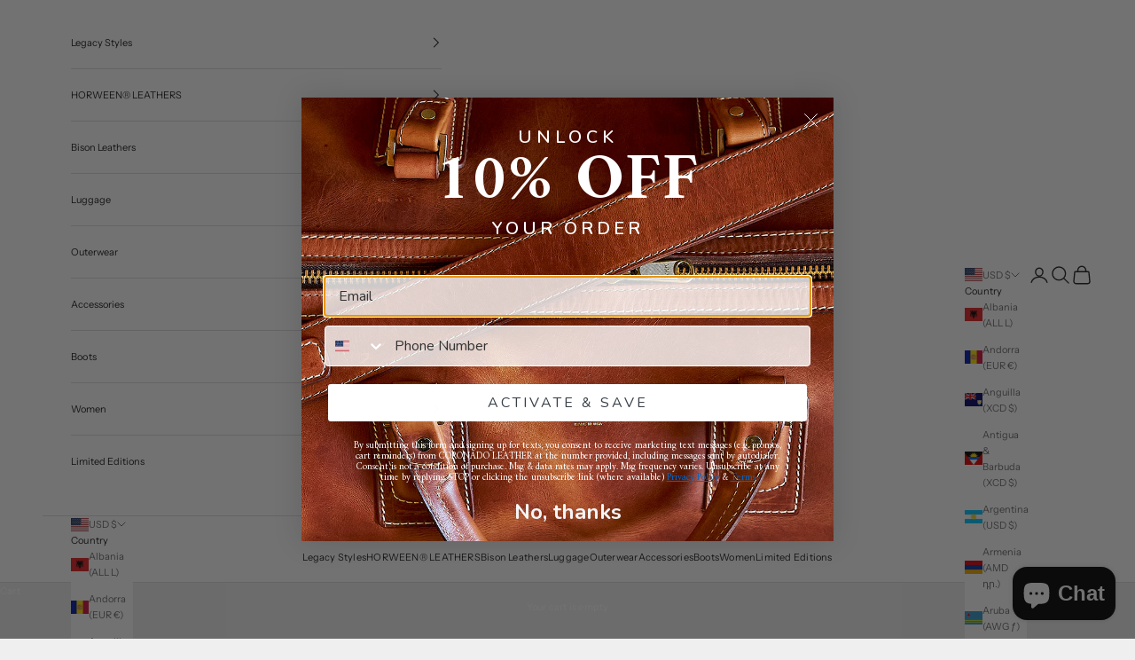

--- FILE ---
content_type: text/html; charset=utf-8
request_url: https://coronadoleather.com/collections/classic-collection/products/le-horween-barrel-satchel-no-1910-green
body_size: 70677
content:
<!doctype html>

<html lang="en" dir="ltr">
  <head>
    <meta charset="utf-8">
    <meta name="viewport" content="width=device-width, initial-scale=1.0, height=device-height, minimum-scale=1.0, maximum-scale=5.0">

    <title>LE Horween Barrel Satchel No. 1910 (Green)</title><meta name="description" content="The Horween Satchel is a LIMITED EDITION Handbag we made expressly for Mother&#39;s Day 2020.  We made a vey LIMITED amount of less than (20)pcs in each color.  The iconic &quot;Barrel Shaped&quot; design is a classic shape that has been made by most designer. It&#39;s truly timeless and quite functional. Our version is made from plush "><link rel="canonical" href="https://coronadoleather.com/products/le-horween-barrel-satchel-no-1910-green"><link rel="preconnect" href="https://fonts.shopifycdn.com" crossorigin><link rel="preload" href="//coronadoleather.com/cdn/fonts/ovo/ovo_n4.cbcdfe6a371e62394cce345894111238d5c755fe.woff2" as="font" type="font/woff2" crossorigin><link rel="preload" href="//coronadoleather.com/cdn/fonts/instrument_sans/instrumentsans_n4.db86542ae5e1596dbdb28c279ae6c2086c4c5bfa.woff2" as="font" type="font/woff2" crossorigin><meta property="og:type" content="product">
  <meta property="og:title" content="LE Horween Barrel Satchel No. 1910 (Green)">
  <meta property="product:price:amount" content="299.00">
  <meta property="product:price:currency" content="USD">
  <meta property="product:availability" content="out of stock"><meta property="og:image" content="http://coronadoleather.com/cdn/shop/products/W49031-HG-2020-021.jpg?v=1588201144&width=2048">
  <meta property="og:image:secure_url" content="https://coronadoleather.com/cdn/shop/products/W49031-HG-2020-021.jpg?v=1588201144&width=2048">
  <meta property="og:image:width" content="1200">
  <meta property="og:image:height" content="1200"><meta property="og:description" content="The Horween Satchel is a LIMITED EDITION Handbag we made expressly for Mother&#39;s Day 2020.  We made a vey LIMITED amount of less than (20)pcs in each color.  The iconic &quot;Barrel Shaped&quot; design is a classic shape that has been made by most designer. It&#39;s truly timeless and quite functional. Our version is made from plush "><meta property="og:url" content="https://coronadoleather.com/products/le-horween-barrel-satchel-no-1910-green">
<meta property="og:site_name" content="Coronado Leather"><meta name="twitter:card" content="summary"><meta name="twitter:title" content="LE Horween Barrel Satchel No. 1910 (Green)">
  <meta name="twitter:description" content="The Horween Satchel is a LIMITED EDITION Handbag we made expressly for Mother&#39;s Day 2020.  We made a vey LIMITED amount of less than (20)pcs in each color.  The iconic &quot;Barrel Shaped&quot; design is a classic shape that has been made by most designer. It&#39;s truly timeless and quite functional. Our version is made from plush and velvety HORWEEN Dearborn leather.  Tanned &amp;amp; finished in Chicago, IL, Dearborn is a naked, full-vegetable tanned leather with a luxurious hand and vibrant colors.  The bags are trimmed with complementing Horween latigo leather for the handles, straps and trim and solid brass hardware and zippers. Other features include our safe and secure key-locking CCW compartment, hand-stained and waxed edges and a full-length removable shoulder strap. The Materials The Details The Features Horween® Vegetable Tanned Leather (5-6oz.) (Chicago, USA)Nylon Satin Lining Solid Brass Hardware (Italy &amp;amp; USA)Brass"><meta name="twitter:image" content="https://coronadoleather.com/cdn/shop/products/W49031-HG-2020-021.jpg?crop=center&height=1200&v=1588201144&width=1200">
  <meta name="twitter:image:alt" content=""><script async crossorigin fetchpriority="high" src="/cdn/shopifycloud/importmap-polyfill/es-modules-shim.2.4.0.js"></script>
<script type="application/ld+json">{"@context":"http:\/\/schema.org\/","@id":"\/products\/le-horween-barrel-satchel-no-1910-green#product","@type":"ProductGroup","brand":{"@type":"Brand","name":"LIMITED EDITION"},"category":"Handbags","description":"\nThe Horween Satchel is a LIMITED EDITION Handbag we made expressly for Mother's Day 2020.  We made a vey LIMITED amount of less than (20)pcs in each color.  The iconic \"Barrel Shaped\" design is a classic shape that has been made by most designer. It's truly timeless and quite functional.\nOur version is made from plush and velvety HORWEEN Dearborn leather.  Tanned \u0026amp; finished in Chicago, IL, Dearborn is a naked, full-vegetable tanned leather with a luxurious hand and vibrant colors.  The bags are trimmed with complementing Horween latigo leather for the handles, straps and trim and solid brass hardware and zippers. Other features include our safe and secure key-locking CCW compartment, hand-stained and waxed edges and a full-length removable shoulder strap.\n\nThe Materials\nThe Details\nThe Features\n\n\n\nHorween® Vegetable Tanned Leather (5-6oz.) (Chicago, USA)Nylon Satin Lining Solid Brass Hardware (Italy \u0026amp; USA)Brass Zipper Ykk (USA)\n\n\nDimensions:  12 1\/2\" x  9\" x 7\"Leather Strap: 3\/4\" x 35\"-53\"Leather Handles: 5\" dropCCW Pocket: 8\" x 10\"Made In USASKU: W4931\n\n\nOne Main CompartmentKey-Locking CCW Pocket Inside Brass Zipper PocketLeather inside Cell Phone \u0026amp; Utility Pocket Leather Tassel\n\n\n \n\n\n\n\n\n","hasVariant":[{"@id":"\/products\/le-horween-barrel-satchel-no-1910-green?variant=32007758020682#variant","@type":"Product","image":"https:\/\/coronadoleather.com\/cdn\/shop\/products\/W49031-HG-2020-021.jpg?v=1588201144\u0026width=1920","name":"LE Horween Barrel Satchel No. 1910 (Green) - Horween Green","offers":{"@id":"\/products\/le-horween-barrel-satchel-no-1910-green?variant=32007758020682#offer","@type":"Offer","availability":"http:\/\/schema.org\/OutOfStock","price":"299.00","priceCurrency":"USD","url":"https:\/\/coronadoleather.com\/products\/le-horween-barrel-satchel-no-1910-green?variant=32007758020682"},"sku":"W4931-HG"}],"name":"LE Horween Barrel Satchel No. 1910 (Green)","productGroupID":"4572124348490","url":"https:\/\/coronadoleather.com\/products\/le-horween-barrel-satchel-no-1910-green"}</script><script type="application/ld+json">
  {
    "@context": "https://schema.org",
    "@type": "BreadcrumbList",
    "itemListElement": [{
        "@type": "ListItem",
        "position": 1,
        "name": "Home",
        "item": "https://coronadoleather.com"
      },{
            "@type": "ListItem",
            "position": 2,
            "name": "CCW Handbags",
            "item": "https://coronadoleather.com/collections/classic-collection"
          }, {
            "@type": "ListItem",
            "position": 3,
            "name": "LE Horween Barrel Satchel No. 1910 (Green)",
            "item": "https://coronadoleather.com/products/le-horween-barrel-satchel-no-1910-green"
          }]
  }
</script><style>/* Typography (heading) */
  @font-face {
  font-family: Ovo;
  font-weight: 400;
  font-style: normal;
  font-display: fallback;
  src: url("//coronadoleather.com/cdn/fonts/ovo/ovo_n4.cbcdfe6a371e62394cce345894111238d5c755fe.woff2") format("woff2"),
       url("//coronadoleather.com/cdn/fonts/ovo/ovo_n4.45d7366896f09aaf8686b8a5de287b8fbe74e5ee.woff") format("woff");
}

/* Typography (body) */
  @font-face {
  font-family: "Instrument Sans";
  font-weight: 400;
  font-style: normal;
  font-display: fallback;
  src: url("//coronadoleather.com/cdn/fonts/instrument_sans/instrumentsans_n4.db86542ae5e1596dbdb28c279ae6c2086c4c5bfa.woff2") format("woff2"),
       url("//coronadoleather.com/cdn/fonts/instrument_sans/instrumentsans_n4.510f1b081e58d08c30978f465518799851ef6d8b.woff") format("woff");
}

@font-face {
  font-family: "Instrument Sans";
  font-weight: 400;
  font-style: italic;
  font-display: fallback;
  src: url("//coronadoleather.com/cdn/fonts/instrument_sans/instrumentsans_i4.028d3c3cd8d085648c808ceb20cd2fd1eb3560e5.woff2") format("woff2"),
       url("//coronadoleather.com/cdn/fonts/instrument_sans/instrumentsans_i4.7e90d82df8dee29a99237cd19cc529d2206706a2.woff") format("woff");
}

@font-face {
  font-family: "Instrument Sans";
  font-weight: 700;
  font-style: normal;
  font-display: fallback;
  src: url("//coronadoleather.com/cdn/fonts/instrument_sans/instrumentsans_n7.e4ad9032e203f9a0977786c356573ced65a7419a.woff2") format("woff2"),
       url("//coronadoleather.com/cdn/fonts/instrument_sans/instrumentsans_n7.b9e40f166fb7639074ba34738101a9d2990bb41a.woff") format("woff");
}

@font-face {
  font-family: "Instrument Sans";
  font-weight: 700;
  font-style: italic;
  font-display: fallback;
  src: url("//coronadoleather.com/cdn/fonts/instrument_sans/instrumentsans_i7.d6063bb5d8f9cbf96eace9e8801697c54f363c6a.woff2") format("woff2"),
       url("//coronadoleather.com/cdn/fonts/instrument_sans/instrumentsans_i7.ce33afe63f8198a3ac4261b826b560103542cd36.woff") format("woff");
}

:root {
    /* Container */
    --container-max-width: 100%;
    --container-xxs-max-width: 27.5rem; /* 440px */
    --container-xs-max-width: 42.5rem; /* 680px */
    --container-sm-max-width: 61.25rem; /* 980px */
    --container-md-max-width: 71.875rem; /* 1150px */
    --container-lg-max-width: 78.75rem; /* 1260px */
    --container-xl-max-width: 85rem; /* 1360px */
    --container-gutter: 1.25rem;

    --section-vertical-spacing: 2.25rem;
    --section-vertical-spacing-tight:2.5rem;

    --section-stack-gap:1.75rem;
    --section-stack-gap-tight:1.75rem;

    /* Form settings */
    --form-gap: 1.25rem; /* Gap between fieldset and submit button */
    --fieldset-gap: 1rem; /* Gap between each form input within a fieldset */
    --form-control-gap: 0.625rem; /* Gap between input and label (ignored for floating label) */
    --checkbox-control-gap: 0.75rem; /* Horizontal gap between checkbox and its associated label */
    --input-padding-block: 0.65rem; /* Vertical padding for input, textarea and native select */
    --input-padding-inline: 0.8rem; /* Horizontal padding for input, textarea and native select */
    --checkbox-size: 0.875rem; /* Size (width and height) for checkbox */

    /* Other sizes */
    --sticky-area-height: calc(var(--announcement-bar-is-sticky, 0) * var(--announcement-bar-height, 0px) + var(--header-is-sticky, 0) * var(--header-is-visible, 1) * var(--header-height, 0px));

    /* RTL support */
    --transform-logical-flip: 1;
    --transform-origin-start: left;
    --transform-origin-end: right;

    /**
     * ---------------------------------------------------------------------
     * TYPOGRAPHY
     * ---------------------------------------------------------------------
     */

    /* Font properties */
    --heading-font-family: Ovo, serif;
    --heading-font-weight: 400;
    --heading-font-style: normal;
    --heading-text-transform: uppercase;
    --heading-letter-spacing: 0.02em;
    --text-font-family: "Instrument Sans", sans-serif;
    --text-font-weight: 400;
    --text-font-style: normal;
    --text-letter-spacing: 0.02em;
    --button-font: var(--text-font-style) var(--text-font-weight) var(--text-sm) / 1.65 var(--text-font-family);
    --button-text-transform: uppercase;
    --button-letter-spacing: 0.2em;

    /* Font sizes */--text-heading-size-factor: 1;
    --text-h1: max(0.6875rem, clamp(1.375rem, 1.146341463414634rem + 0.975609756097561vw, 2rem) * var(--text-heading-size-factor));
    --text-h2: max(0.6875rem, clamp(1.25rem, 1.0670731707317074rem + 0.7804878048780488vw, 1.75rem) * var(--text-heading-size-factor));
    --text-h3: max(0.6875rem, clamp(1.125rem, 1.0335365853658536rem + 0.3902439024390244vw, 1.375rem) * var(--text-heading-size-factor));
    --text-h4: max(0.6875rem, clamp(1rem, 0.9542682926829268rem + 0.1951219512195122vw, 1.125rem) * var(--text-heading-size-factor));
    --text-h5: calc(0.875rem * var(--text-heading-size-factor));
    --text-h6: calc(0.75rem * var(--text-heading-size-factor));

    --text-xs: 0.6875rem;
    --text-sm: 0.75rem;
    --text-base: 0.6875rem;
    --text-lg: 0.8125rem;
    --text-xl: 0.9375rem;

    /* Rounded variables (used for border radius) */
    --rounded-full: 9999px;
    --button-border-radius: 0.0rem;
    --input-border-radius: 0.0rem;

    /* Box shadow */
    --shadow-sm: 0 2px 8px rgb(0 0 0 / 0.05);
    --shadow: 0 5px 15px rgb(0 0 0 / 0.05);
    --shadow-md: 0 5px 30px rgb(0 0 0 / 0.05);
    --shadow-block: px px px rgb(var(--text-primary) / 0.0);

    /**
     * ---------------------------------------------------------------------
     * OTHER
     * ---------------------------------------------------------------------
     */

    --checkmark-svg-url: url(//coronadoleather.com/cdn/shop/t/48/assets/checkmark.svg?v=77552481021870063511763850976);
    --cursor-zoom-in-svg-url: url(//coronadoleather.com/cdn/shop/t/48/assets/cursor-zoom-in.svg?v=53880737899771658811763850977);
  }

  [dir="rtl"]:root {
    /* RTL support */
    --transform-logical-flip: -1;
    --transform-origin-start: right;
    --transform-origin-end: left;
  }

  @media screen and (min-width: 700px) {
    :root {
      /* Typography (font size) */
      --text-xs: 0.6875rem;
      --text-sm: 0.75rem;
      --text-base: 0.6875rem;
      --text-lg: 0.8125rem;
      --text-xl: 1.0625rem;

      /* Spacing settings */
      --container-gutter: 2rem;
    }
  }

  @media screen and (min-width: 1000px) {
    :root {
      /* Spacing settings */
      --container-gutter: 3rem;

      --section-vertical-spacing: 3.5rem;
      --section-vertical-spacing-tight: 3.5rem;

      --section-stack-gap:2.5rem;
      --section-stack-gap-tight:2.5rem;
    }
  }:root {/* Overlay used for modal */
    --page-overlay: 0 0 0 / 0.4;

    /* We use the first scheme background as default */
    --page-background: ;

    /* Product colors */
    --on-sale-text: 117 1 0;
    --on-sale-badge-background: 117 1 0;
    --on-sale-badge-text: 255 255 255;
    --sold-out-badge-background: 239 239 239;
    --sold-out-badge-text: 0 0 0 / 0.65;
    --custom-badge-background: 28 28 28;
    --custom-badge-text: 255 255 255;
    --star-color: 28 28 28;

    /* Status colors */
    --success-background: 224 224 224;
    --success-text: 106 106 106;
    --warning-background: 237 237 237;
    --warning-text: 106 106 106;
    --error-background: 243 204 204;
    --error-text: 203 43 43;
  }.color-scheme--scheme-1 {
      /* Color settings */--accent: 28 28 28;
      --text-color: 28 28 28;
      --background: 239 239 239 / 1.0;
      --background-without-opacity: 239 239 239;
      --background-gradient: ;--border-color: 207 207 207;/* Button colors */
      --button-background: 28 28 28;
      --button-text-color: 255 255 255;

      /* Circled buttons */
      --circle-button-background: 255 255 255;
      --circle-button-text-color: 28 28 28;
    }.shopify-section:has(.section-spacing.color-scheme--bg-609ecfcfee2f667ac6c12366fc6ece56) + .shopify-section:has(.section-spacing.color-scheme--bg-609ecfcfee2f667ac6c12366fc6ece56:not(.bordered-section)) .section-spacing {
      padding-block-start: 0;
    }.color-scheme--scheme-2 {
      /* Color settings */--accent: 28 28 28;
      --text-color: 28 28 28;
      --background: 255 255 255 / 1.0;
      --background-without-opacity: 255 255 255;
      --background-gradient: ;--border-color: 221 221 221;/* Button colors */
      --button-background: 28 28 28;
      --button-text-color: 255 255 255;

      /* Circled buttons */
      --circle-button-background: 255 255 255;
      --circle-button-text-color: 28 28 28;
    }.shopify-section:has(.section-spacing.color-scheme--bg-54922f2e920ba8346f6dc0fba343d673) + .shopify-section:has(.section-spacing.color-scheme--bg-54922f2e920ba8346f6dc0fba343d673:not(.bordered-section)) .section-spacing {
      padding-block-start: 0;
    }.color-scheme--scheme-3 {
      /* Color settings */--accent: 255 255 255;
      --text-color: 255 255 255;
      --background: 2 37 4 / 1.0;
      --background-without-opacity: 2 37 4;
      --background-gradient: ;--border-color: 40 70 42;/* Button colors */
      --button-background: 255 255 255;
      --button-text-color: 28 28 28;

      /* Circled buttons */
      --circle-button-background: 255 255 255;
      --circle-button-text-color: 28 28 28;
    }.shopify-section:has(.section-spacing.color-scheme--bg-f7d93cf09c91e92074b86c7d3a145312) + .shopify-section:has(.section-spacing.color-scheme--bg-f7d93cf09c91e92074b86c7d3a145312:not(.bordered-section)) .section-spacing {
      padding-block-start: 0;
    }.color-scheme--scheme-4 {
      /* Color settings */--accent: 255 255 255;
      --text-color: 255 255 255;
      --background: 0 0 0 / 0.0;
      --background-without-opacity: 0 0 0;
      --background-gradient: ;--border-color: 255 255 255;/* Button colors */
      --button-background: 255 255 255;
      --button-text-color: 28 28 28;

      /* Circled buttons */
      --circle-button-background: 255 255 255;
      --circle-button-text-color: 28 28 28;
    }.shopify-section:has(.section-spacing.color-scheme--bg-3671eee015764974ee0aef1536023e0f) + .shopify-section:has(.section-spacing.color-scheme--bg-3671eee015764974ee0aef1536023e0f:not(.bordered-section)) .section-spacing {
      padding-block-start: 0;
    }.color-scheme--dialog {
      /* Color settings */--accent: 28 28 28;
      --text-color: 28 28 28;
      --background: 255 255 255 / 1.0;
      --background-without-opacity: 255 255 255;
      --background-gradient: ;--border-color: 221 221 221;/* Button colors */
      --button-background: 28 28 28;
      --button-text-color: 255 255 255;

      /* Circled buttons */
      --circle-button-background: 255 255 255;
      --circle-button-text-color: 28 28 28;
    }
</style><script>
  // This allows to expose several variables to the global scope, to be used in scripts
  window.themeVariables = {
    settings: {
      showPageTransition: null,
      pageType: "product",
      moneyFormat: "${{amount}}",
      moneyWithCurrencyFormat: "${{amount}} USD",
      currencyCodeEnabled: false,
      cartType: "drawer",
      staggerMenuApparition: true
    },

    strings: {
      addedToCart: "Added to your cart!",
      closeGallery: "Close gallery",
      zoomGallery: "Zoom picture",
      errorGallery: "Image cannot be loaded",
      shippingEstimatorNoResults: "Sorry, we do not ship to your address.",
      shippingEstimatorOneResult: "There is one shipping rate for your address:",
      shippingEstimatorMultipleResults: "There are several shipping rates for your address:",
      shippingEstimatorError: "One or more error occurred while retrieving shipping rates:",
      next: "Next",
      previous: "Previous"
    },

    mediaQueries: {
      'sm': 'screen and (min-width: 700px)',
      'md': 'screen and (min-width: 1000px)',
      'lg': 'screen and (min-width: 1150px)',
      'xl': 'screen and (min-width: 1400px)',
      '2xl': 'screen and (min-width: 1600px)',
      'sm-max': 'screen and (max-width: 699px)',
      'md-max': 'screen and (max-width: 999px)',
      'lg-max': 'screen and (max-width: 1149px)',
      'xl-max': 'screen and (max-width: 1399px)',
      '2xl-max': 'screen and (max-width: 1599px)',
      'motion-safe': '(prefers-reduced-motion: no-preference)',
      'motion-reduce': '(prefers-reduced-motion: reduce)',
      'supports-hover': 'screen and (pointer: fine)',
      'supports-touch': 'screen and (hover: none)'
    }
  };</script><script type="importmap">{
        "imports": {
          "vendor": "//coronadoleather.com/cdn/shop/t/48/assets/vendor.min.js?v=118757129943152772801763850959",
          "theme": "//coronadoleather.com/cdn/shop/t/48/assets/theme.js?v=101968322525841978421763850959",
          "photoswipe": "//coronadoleather.com/cdn/shop/t/48/assets/photoswipe.min.js?v=13374349288281597431763850958"
        }
      }
    </script>

    <script type="module" src="//coronadoleather.com/cdn/shop/t/48/assets/vendor.min.js?v=118757129943152772801763850959"></script>
    <script type="module" src="//coronadoleather.com/cdn/shop/t/48/assets/theme.js?v=101968322525841978421763850959"></script>

    <script>window.performance && window.performance.mark && window.performance.mark('shopify.content_for_header.start');</script><meta name="google-site-verification" content="fEqwXj_xO-f13oiaepGCOBYgtpnxOZ3XWglSLsAO8k8">
<meta id="shopify-digital-wallet" name="shopify-digital-wallet" content="/14278258/digital_wallets/dialog">
<meta name="shopify-checkout-api-token" content="95c4426d778a1a78a78a25dd21dd55d4">
<meta id="in-context-paypal-metadata" data-shop-id="14278258" data-venmo-supported="true" data-environment="production" data-locale="en_US" data-paypal-v4="true" data-currency="USD">
<link rel="alternate" hreflang="x-default" href="https://coronadoleather.com/products/le-horween-barrel-satchel-no-1910-green">
<link rel="alternate" hreflang="en-CA" href="https://coronadoleather.com/en-ca/products/le-horween-barrel-satchel-no-1910-green">
<link rel="alternate" hreflang="en-US" href="https://coronadoleather.com/products/le-horween-barrel-satchel-no-1910-green">
<link rel="alternate" type="application/json+oembed" href="https://coronadoleather.com/products/le-horween-barrel-satchel-no-1910-green.oembed">
<script async="async" src="/checkouts/internal/preloads.js?locale=en-US"></script>
<link rel="preconnect" href="https://shop.app" crossorigin="anonymous">
<script async="async" src="https://shop.app/checkouts/internal/preloads.js?locale=en-US&shop_id=14278258" crossorigin="anonymous"></script>
<script id="apple-pay-shop-capabilities" type="application/json">{"shopId":14278258,"countryCode":"US","currencyCode":"USD","merchantCapabilities":["supports3DS"],"merchantId":"gid:\/\/shopify\/Shop\/14278258","merchantName":"Coronado Leather","requiredBillingContactFields":["postalAddress","email","phone"],"requiredShippingContactFields":["postalAddress","email","phone"],"shippingType":"shipping","supportedNetworks":["visa","masterCard","amex","discover","elo","jcb"],"total":{"type":"pending","label":"Coronado Leather","amount":"1.00"},"shopifyPaymentsEnabled":true,"supportsSubscriptions":true}</script>
<script id="shopify-features" type="application/json">{"accessToken":"95c4426d778a1a78a78a25dd21dd55d4","betas":["rich-media-storefront-analytics"],"domain":"coronadoleather.com","predictiveSearch":true,"shopId":14278258,"locale":"en"}</script>
<script>var Shopify = Shopify || {};
Shopify.shop = "coronado-leather.myshopify.com";
Shopify.locale = "en";
Shopify.currency = {"active":"USD","rate":"1.0"};
Shopify.country = "US";
Shopify.theme = {"name":"Updated copy of 2025 HOLIDAY Prestige CLC BT","id":156579561720,"schema_name":"Prestige","schema_version":"10.10.1","theme_store_id":855,"role":"main"};
Shopify.theme.handle = "null";
Shopify.theme.style = {"id":null,"handle":null};
Shopify.cdnHost = "coronadoleather.com/cdn";
Shopify.routes = Shopify.routes || {};
Shopify.routes.root = "/";</script>
<script type="module">!function(o){(o.Shopify=o.Shopify||{}).modules=!0}(window);</script>
<script>!function(o){function n(){var o=[];function n(){o.push(Array.prototype.slice.apply(arguments))}return n.q=o,n}var t=o.Shopify=o.Shopify||{};t.loadFeatures=n(),t.autoloadFeatures=n()}(window);</script>
<script>
  window.ShopifyPay = window.ShopifyPay || {};
  window.ShopifyPay.apiHost = "shop.app\/pay";
  window.ShopifyPay.redirectState = null;
</script>
<script id="shop-js-analytics" type="application/json">{"pageType":"product"}</script>
<script defer="defer" async type="module" src="//coronadoleather.com/cdn/shopifycloud/shop-js/modules/v2/client.init-shop-cart-sync_BT-GjEfc.en.esm.js"></script>
<script defer="defer" async type="module" src="//coronadoleather.com/cdn/shopifycloud/shop-js/modules/v2/chunk.common_D58fp_Oc.esm.js"></script>
<script defer="defer" async type="module" src="//coronadoleather.com/cdn/shopifycloud/shop-js/modules/v2/chunk.modal_xMitdFEc.esm.js"></script>
<script type="module">
  await import("//coronadoleather.com/cdn/shopifycloud/shop-js/modules/v2/client.init-shop-cart-sync_BT-GjEfc.en.esm.js");
await import("//coronadoleather.com/cdn/shopifycloud/shop-js/modules/v2/chunk.common_D58fp_Oc.esm.js");
await import("//coronadoleather.com/cdn/shopifycloud/shop-js/modules/v2/chunk.modal_xMitdFEc.esm.js");

  window.Shopify.SignInWithShop?.initShopCartSync?.({"fedCMEnabled":true,"windoidEnabled":true});

</script>
<script defer="defer" async type="module" src="//coronadoleather.com/cdn/shopifycloud/shop-js/modules/v2/client.payment-terms_Ci9AEqFq.en.esm.js"></script>
<script defer="defer" async type="module" src="//coronadoleather.com/cdn/shopifycloud/shop-js/modules/v2/chunk.common_D58fp_Oc.esm.js"></script>
<script defer="defer" async type="module" src="//coronadoleather.com/cdn/shopifycloud/shop-js/modules/v2/chunk.modal_xMitdFEc.esm.js"></script>
<script type="module">
  await import("//coronadoleather.com/cdn/shopifycloud/shop-js/modules/v2/client.payment-terms_Ci9AEqFq.en.esm.js");
await import("//coronadoleather.com/cdn/shopifycloud/shop-js/modules/v2/chunk.common_D58fp_Oc.esm.js");
await import("//coronadoleather.com/cdn/shopifycloud/shop-js/modules/v2/chunk.modal_xMitdFEc.esm.js");

  
</script>
<script>
  window.Shopify = window.Shopify || {};
  if (!window.Shopify.featureAssets) window.Shopify.featureAssets = {};
  window.Shopify.featureAssets['shop-js'] = {"shop-cart-sync":["modules/v2/client.shop-cart-sync_DZOKe7Ll.en.esm.js","modules/v2/chunk.common_D58fp_Oc.esm.js","modules/v2/chunk.modal_xMitdFEc.esm.js"],"init-fed-cm":["modules/v2/client.init-fed-cm_B6oLuCjv.en.esm.js","modules/v2/chunk.common_D58fp_Oc.esm.js","modules/v2/chunk.modal_xMitdFEc.esm.js"],"shop-cash-offers":["modules/v2/client.shop-cash-offers_D2sdYoxE.en.esm.js","modules/v2/chunk.common_D58fp_Oc.esm.js","modules/v2/chunk.modal_xMitdFEc.esm.js"],"shop-login-button":["modules/v2/client.shop-login-button_QeVjl5Y3.en.esm.js","modules/v2/chunk.common_D58fp_Oc.esm.js","modules/v2/chunk.modal_xMitdFEc.esm.js"],"pay-button":["modules/v2/client.pay-button_DXTOsIq6.en.esm.js","modules/v2/chunk.common_D58fp_Oc.esm.js","modules/v2/chunk.modal_xMitdFEc.esm.js"],"shop-button":["modules/v2/client.shop-button_DQZHx9pm.en.esm.js","modules/v2/chunk.common_D58fp_Oc.esm.js","modules/v2/chunk.modal_xMitdFEc.esm.js"],"avatar":["modules/v2/client.avatar_BTnouDA3.en.esm.js"],"init-windoid":["modules/v2/client.init-windoid_CR1B-cfM.en.esm.js","modules/v2/chunk.common_D58fp_Oc.esm.js","modules/v2/chunk.modal_xMitdFEc.esm.js"],"init-shop-for-new-customer-accounts":["modules/v2/client.init-shop-for-new-customer-accounts_C_vY_xzh.en.esm.js","modules/v2/client.shop-login-button_QeVjl5Y3.en.esm.js","modules/v2/chunk.common_D58fp_Oc.esm.js","modules/v2/chunk.modal_xMitdFEc.esm.js"],"init-shop-email-lookup-coordinator":["modules/v2/client.init-shop-email-lookup-coordinator_BI7n9ZSv.en.esm.js","modules/v2/chunk.common_D58fp_Oc.esm.js","modules/v2/chunk.modal_xMitdFEc.esm.js"],"init-shop-cart-sync":["modules/v2/client.init-shop-cart-sync_BT-GjEfc.en.esm.js","modules/v2/chunk.common_D58fp_Oc.esm.js","modules/v2/chunk.modal_xMitdFEc.esm.js"],"shop-toast-manager":["modules/v2/client.shop-toast-manager_DiYdP3xc.en.esm.js","modules/v2/chunk.common_D58fp_Oc.esm.js","modules/v2/chunk.modal_xMitdFEc.esm.js"],"init-customer-accounts":["modules/v2/client.init-customer-accounts_D9ZNqS-Q.en.esm.js","modules/v2/client.shop-login-button_QeVjl5Y3.en.esm.js","modules/v2/chunk.common_D58fp_Oc.esm.js","modules/v2/chunk.modal_xMitdFEc.esm.js"],"init-customer-accounts-sign-up":["modules/v2/client.init-customer-accounts-sign-up_iGw4briv.en.esm.js","modules/v2/client.shop-login-button_QeVjl5Y3.en.esm.js","modules/v2/chunk.common_D58fp_Oc.esm.js","modules/v2/chunk.modal_xMitdFEc.esm.js"],"shop-follow-button":["modules/v2/client.shop-follow-button_CqMgW2wH.en.esm.js","modules/v2/chunk.common_D58fp_Oc.esm.js","modules/v2/chunk.modal_xMitdFEc.esm.js"],"checkout-modal":["modules/v2/client.checkout-modal_xHeaAweL.en.esm.js","modules/v2/chunk.common_D58fp_Oc.esm.js","modules/v2/chunk.modal_xMitdFEc.esm.js"],"shop-login":["modules/v2/client.shop-login_D91U-Q7h.en.esm.js","modules/v2/chunk.common_D58fp_Oc.esm.js","modules/v2/chunk.modal_xMitdFEc.esm.js"],"lead-capture":["modules/v2/client.lead-capture_BJmE1dJe.en.esm.js","modules/v2/chunk.common_D58fp_Oc.esm.js","modules/v2/chunk.modal_xMitdFEc.esm.js"],"payment-terms":["modules/v2/client.payment-terms_Ci9AEqFq.en.esm.js","modules/v2/chunk.common_D58fp_Oc.esm.js","modules/v2/chunk.modal_xMitdFEc.esm.js"]};
</script>
<script>(function() {
  var isLoaded = false;
  function asyncLoad() {
    if (isLoaded) return;
    isLoaded = true;
    var urls = ["\/\/staticw2.yotpo.com\/QxuGMMk568pUi4NeypOn8taLVrT4Wb3dV1LQeaJX\/widget.js?shop=coronado-leather.myshopify.com","https:\/\/scripttags.jst.ai\/shopify_justuno_14278258_54399280-db18-11ec-b2d6-5ba4f7b8eb02.js?shop=coronado-leather.myshopify.com","https:\/\/static.klaviyo.com\/onsite\/js\/klaviyo.js?company_id=xgNBRq\u0026shop=coronado-leather.myshopify.com","\/\/cdn.shopify.com\/proxy\/431cc37e3400226c5640b8fe6e18888e27893cb0a67a1bb70d6e0519cc9fe8d7\/s3-us-west-2.amazonaws.com\/jsstore\/a\/V3VH7E1N\/reids.js?shop=coronado-leather.myshopify.com\u0026sp-cache-control=cHVibGljLCBtYXgtYWdlPTkwMA","https:\/\/cdn-widgetsrepository.yotpo.com\/v1\/loader\/QxuGMMk568pUi4NeypOn8taLVrT4Wb3dV1LQeaJX?shop=coronado-leather.myshopify.com","\/\/cdn.shopify.com\/proxy\/493201a5db38b68bd31e55cb0ee8f741667d570ba6f3477186e967a772e4bf34\/app.retention.com\/shopify\/shopify_app_add_to_cart_script.js?shop=coronado-leather.myshopify.com\u0026sp-cache-control=cHVibGljLCBtYXgtYWdlPTkwMA"];
    for (var i = 0; i < urls.length; i++) {
      var s = document.createElement('script');
      s.type = 'text/javascript';
      s.async = true;
      s.src = urls[i];
      var x = document.getElementsByTagName('script')[0];
      x.parentNode.insertBefore(s, x);
    }
  };
  if(window.attachEvent) {
    window.attachEvent('onload', asyncLoad);
  } else {
    window.addEventListener('load', asyncLoad, false);
  }
})();</script>
<script id="__st">var __st={"a":14278258,"offset":-28800,"reqid":"466d8665-06d0-4307-b8bd-3c5559432854-1769528536","pageurl":"coronadoleather.com\/collections\/classic-collection\/products\/le-horween-barrel-satchel-no-1910-green","u":"577230cbc2f9","p":"product","rtyp":"product","rid":4572124348490};</script>
<script>window.ShopifyPaypalV4VisibilityTracking = true;</script>
<script id="captcha-bootstrap">!function(){'use strict';const t='contact',e='account',n='new_comment',o=[[t,t],['blogs',n],['comments',n],[t,'customer']],c=[[e,'customer_login'],[e,'guest_login'],[e,'recover_customer_password'],[e,'create_customer']],r=t=>t.map((([t,e])=>`form[action*='/${t}']:not([data-nocaptcha='true']) input[name='form_type'][value='${e}']`)).join(','),a=t=>()=>t?[...document.querySelectorAll(t)].map((t=>t.form)):[];function s(){const t=[...o],e=r(t);return a(e)}const i='password',u='form_key',d=['recaptcha-v3-token','g-recaptcha-response','h-captcha-response',i],f=()=>{try{return window.sessionStorage}catch{return}},m='__shopify_v',_=t=>t.elements[u];function p(t,e,n=!1){try{const o=window.sessionStorage,c=JSON.parse(o.getItem(e)),{data:r}=function(t){const{data:e,action:n}=t;return t[m]||n?{data:e,action:n}:{data:t,action:n}}(c);for(const[e,n]of Object.entries(r))t.elements[e]&&(t.elements[e].value=n);n&&o.removeItem(e)}catch(o){console.error('form repopulation failed',{error:o})}}const l='form_type',E='cptcha';function T(t){t.dataset[E]=!0}const w=window,h=w.document,L='Shopify',v='ce_forms',y='captcha';let A=!1;((t,e)=>{const n=(g='f06e6c50-85a8-45c8-87d0-21a2b65856fe',I='https://cdn.shopify.com/shopifycloud/storefront-forms-hcaptcha/ce_storefront_forms_captcha_hcaptcha.v1.5.2.iife.js',D={infoText:'Protected by hCaptcha',privacyText:'Privacy',termsText:'Terms'},(t,e,n)=>{const o=w[L][v],c=o.bindForm;if(c)return c(t,g,e,D).then(n);var r;o.q.push([[t,g,e,D],n]),r=I,A||(h.body.append(Object.assign(h.createElement('script'),{id:'captcha-provider',async:!0,src:r})),A=!0)});var g,I,D;w[L]=w[L]||{},w[L][v]=w[L][v]||{},w[L][v].q=[],w[L][y]=w[L][y]||{},w[L][y].protect=function(t,e){n(t,void 0,e),T(t)},Object.freeze(w[L][y]),function(t,e,n,w,h,L){const[v,y,A,g]=function(t,e,n){const i=e?o:[],u=t?c:[],d=[...i,...u],f=r(d),m=r(i),_=r(d.filter((([t,e])=>n.includes(e))));return[a(f),a(m),a(_),s()]}(w,h,L),I=t=>{const e=t.target;return e instanceof HTMLFormElement?e:e&&e.form},D=t=>v().includes(t);t.addEventListener('submit',(t=>{const e=I(t);if(!e)return;const n=D(e)&&!e.dataset.hcaptchaBound&&!e.dataset.recaptchaBound,o=_(e),c=g().includes(e)&&(!o||!o.value);(n||c)&&t.preventDefault(),c&&!n&&(function(t){try{if(!f())return;!function(t){const e=f();if(!e)return;const n=_(t);if(!n)return;const o=n.value;o&&e.removeItem(o)}(t);const e=Array.from(Array(32),(()=>Math.random().toString(36)[2])).join('');!function(t,e){_(t)||t.append(Object.assign(document.createElement('input'),{type:'hidden',name:u})),t.elements[u].value=e}(t,e),function(t,e){const n=f();if(!n)return;const o=[...t.querySelectorAll(`input[type='${i}']`)].map((({name:t})=>t)),c=[...d,...o],r={};for(const[a,s]of new FormData(t).entries())c.includes(a)||(r[a]=s);n.setItem(e,JSON.stringify({[m]:1,action:t.action,data:r}))}(t,e)}catch(e){console.error('failed to persist form',e)}}(e),e.submit())}));const S=(t,e)=>{t&&!t.dataset[E]&&(n(t,e.some((e=>e===t))),T(t))};for(const o of['focusin','change'])t.addEventListener(o,(t=>{const e=I(t);D(e)&&S(e,y())}));const B=e.get('form_key'),M=e.get(l),P=B&&M;t.addEventListener('DOMContentLoaded',(()=>{const t=y();if(P)for(const e of t)e.elements[l].value===M&&p(e,B);[...new Set([...A(),...v().filter((t=>'true'===t.dataset.shopifyCaptcha))])].forEach((e=>S(e,t)))}))}(h,new URLSearchParams(w.location.search),n,t,e,['guest_login'])})(!0,!0)}();</script>
<script integrity="sha256-4kQ18oKyAcykRKYeNunJcIwy7WH5gtpwJnB7kiuLZ1E=" data-source-attribution="shopify.loadfeatures" defer="defer" src="//coronadoleather.com/cdn/shopifycloud/storefront/assets/storefront/load_feature-a0a9edcb.js" crossorigin="anonymous"></script>
<script crossorigin="anonymous" defer="defer" src="//coronadoleather.com/cdn/shopifycloud/storefront/assets/shopify_pay/storefront-65b4c6d7.js?v=20250812"></script>
<script data-source-attribution="shopify.dynamic_checkout.dynamic.init">var Shopify=Shopify||{};Shopify.PaymentButton=Shopify.PaymentButton||{isStorefrontPortableWallets:!0,init:function(){window.Shopify.PaymentButton.init=function(){};var t=document.createElement("script");t.src="https://coronadoleather.com/cdn/shopifycloud/portable-wallets/latest/portable-wallets.en.js",t.type="module",document.head.appendChild(t)}};
</script>
<script data-source-attribution="shopify.dynamic_checkout.buyer_consent">
  function portableWalletsHideBuyerConsent(e){var t=document.getElementById("shopify-buyer-consent"),n=document.getElementById("shopify-subscription-policy-button");t&&n&&(t.classList.add("hidden"),t.setAttribute("aria-hidden","true"),n.removeEventListener("click",e))}function portableWalletsShowBuyerConsent(e){var t=document.getElementById("shopify-buyer-consent"),n=document.getElementById("shopify-subscription-policy-button");t&&n&&(t.classList.remove("hidden"),t.removeAttribute("aria-hidden"),n.addEventListener("click",e))}window.Shopify?.PaymentButton&&(window.Shopify.PaymentButton.hideBuyerConsent=portableWalletsHideBuyerConsent,window.Shopify.PaymentButton.showBuyerConsent=portableWalletsShowBuyerConsent);
</script>
<script data-source-attribution="shopify.dynamic_checkout.cart.bootstrap">document.addEventListener("DOMContentLoaded",(function(){function t(){return document.querySelector("shopify-accelerated-checkout-cart, shopify-accelerated-checkout")}if(t())Shopify.PaymentButton.init();else{new MutationObserver((function(e,n){t()&&(Shopify.PaymentButton.init(),n.disconnect())})).observe(document.body,{childList:!0,subtree:!0})}}));
</script>
<script id='scb4127' type='text/javascript' async='' src='https://coronadoleather.com/cdn/shopifycloud/privacy-banner/storefront-banner.js'></script><link id="shopify-accelerated-checkout-styles" rel="stylesheet" media="screen" href="https://coronadoleather.com/cdn/shopifycloud/portable-wallets/latest/accelerated-checkout-backwards-compat.css" crossorigin="anonymous">
<style id="shopify-accelerated-checkout-cart">
        #shopify-buyer-consent {
  margin-top: 1em;
  display: inline-block;
  width: 100%;
}

#shopify-buyer-consent.hidden {
  display: none;
}

#shopify-subscription-policy-button {
  background: none;
  border: none;
  padding: 0;
  text-decoration: underline;
  font-size: inherit;
  cursor: pointer;
}

#shopify-subscription-policy-button::before {
  box-shadow: none;
}

      </style>

<script>window.performance && window.performance.mark && window.performance.mark('shopify.content_for_header.end');</script>
<link href="//coronadoleather.com/cdn/shop/t/48/assets/theme.css?v=153002433258678615821763850959" rel="stylesheet" type="text/css" media="all" /><!-- BEGIN app block: shopify://apps/klaviyo-email-marketing-sms/blocks/klaviyo-onsite-embed/2632fe16-c075-4321-a88b-50b567f42507 -->












  <script async src="https://static.klaviyo.com/onsite/js/xgNBRq/klaviyo.js?company_id=xgNBRq"></script>
  <script>!function(){if(!window.klaviyo){window._klOnsite=window._klOnsite||[];try{window.klaviyo=new Proxy({},{get:function(n,i){return"push"===i?function(){var n;(n=window._klOnsite).push.apply(n,arguments)}:function(){for(var n=arguments.length,o=new Array(n),w=0;w<n;w++)o[w]=arguments[w];var t="function"==typeof o[o.length-1]?o.pop():void 0,e=new Promise((function(n){window._klOnsite.push([i].concat(o,[function(i){t&&t(i),n(i)}]))}));return e}}})}catch(n){window.klaviyo=window.klaviyo||[],window.klaviyo.push=function(){var n;(n=window._klOnsite).push.apply(n,arguments)}}}}();</script>

  
    <script id="viewed_product">
      if (item == null) {
        var _learnq = _learnq || [];

        var MetafieldReviews = null
        var MetafieldYotpoRating = null
        var MetafieldYotpoCount = null
        var MetafieldLooxRating = null
        var MetafieldLooxCount = null
        var okendoProduct = null
        var okendoProductReviewCount = null
        var okendoProductReviewAverageValue = null
        try {
          // The following fields are used for Customer Hub recently viewed in order to add reviews.
          // This information is not part of __kla_viewed. Instead, it is part of __kla_viewed_reviewed_items
          MetafieldReviews = {};
          MetafieldYotpoRating = null
          MetafieldYotpoCount = null
          MetafieldLooxRating = null
          MetafieldLooxCount = null

          okendoProduct = null
          // If the okendo metafield is not legacy, it will error, which then requires the new json formatted data
          if (okendoProduct && 'error' in okendoProduct) {
            okendoProduct = null
          }
          okendoProductReviewCount = okendoProduct ? okendoProduct.reviewCount : null
          okendoProductReviewAverageValue = okendoProduct ? okendoProduct.reviewAverageValue : null
        } catch (error) {
          console.error('Error in Klaviyo onsite reviews tracking:', error);
        }

        var item = {
          Name: "LE Horween Barrel Satchel No. 1910 (Green)",
          ProductID: 4572124348490,
          Categories: ["CCW Handbags","SALE |  Women's"],
          ImageURL: "https://coronadoleather.com/cdn/shop/products/W49031-HG-2020-021_grande.jpg?v=1588201144",
          URL: "https://coronadoleather.com/products/le-horween-barrel-satchel-no-1910-green",
          Brand: "LIMITED EDITION",
          Price: "$299.00",
          Value: "299.00",
          CompareAtPrice: "$0.00"
        };
        _learnq.push(['track', 'Viewed Product', item]);
        _learnq.push(['trackViewedItem', {
          Title: item.Name,
          ItemId: item.ProductID,
          Categories: item.Categories,
          ImageUrl: item.ImageURL,
          Url: item.URL,
          Metadata: {
            Brand: item.Brand,
            Price: item.Price,
            Value: item.Value,
            CompareAtPrice: item.CompareAtPrice
          },
          metafields:{
            reviews: MetafieldReviews,
            yotpo:{
              rating: MetafieldYotpoRating,
              count: MetafieldYotpoCount,
            },
            loox:{
              rating: MetafieldLooxRating,
              count: MetafieldLooxCount,
            },
            okendo: {
              rating: okendoProductReviewAverageValue,
              count: okendoProductReviewCount,
            }
          }
        }]);
      }
    </script>
  




  <script>
    window.klaviyoReviewsProductDesignMode = false
  </script>







<!-- END app block --><!-- BEGIN app block: shopify://apps/yotpo-product-reviews/blocks/settings/eb7dfd7d-db44-4334-bc49-c893b51b36cf -->


<script type="text/javascript">
  (function e(){var e=document.createElement("script");
  e.type="text/javascript",e.async=true,
  e.src="//staticw2.yotpo.com//widget.js?lang=en";
  var t=document.getElementsByTagName("script")[0];
  t.parentNode.insertBefore(e,t)})();
</script>



  
<!-- END app block --><!-- BEGIN app block: shopify://apps/lookfy-gallery/blocks/app-embed/596af5f6-9933-4730-95c2-f7d8d52a0c3e --><!-- BEGIN app snippet: javascript -->
<script type="text/javascript">
window.lfPageType??="product";
window.lfPageId??="4572124348490";
window.lfHandle??="products/le-horween-barrel-satchel-no-1910-green";
window.lfShopID??="14278258";
window.lfShopUrl??="https://coronadoleather.com";
window.lfIsoCode??="en";
window.lfCountry??="en";
window.lfLanguages??=[{"shop_locale":{"locale":"en","enabled":true,"primary":true,"published":true}}];
window.lfCurrencyFormat??="${{amount}} USD";
window.lfMoneyFormat??="${{amount}}";
window.lfCartAdd??="/cart/add";
window.lfCartUrl??="/cart";
window.lfShopLang??={"all":"All","sale":"Sale","shop_now":"Shop Now","sold_out":"Sold Out","load_more":"Load More","add_to_cart":"Add to Cart","description":"Description","in_this_photo":"In this media","shop_the_look":"Shop the Look","badge_discount":"Off","choose_options":"Choose Options","volume_pricing":"Volume pricing available","add_all_to_cart":"Add All to Cart","view_full_details":"View Full Details","add_to_cart_select":"Select {attribute_label}"};
window.lfShopTrans??=null;
window.lfCustomJs??=null;
window.lfCustomCss??=null;
window.lfPopupCss??=null;
window.lfTooltipPosition??="normal";
window.lfPlan??="free";
window.lfPlanDev??="";
window.lfHeading??=null;
window.lfStlFont??=null;
window.lfLibs??={};
</script><style data-shopify>


</style><!-- END app snippet -->
<!-- END app block --><!-- BEGIN app block: shopify://apps/yotpo-product-reviews/blocks/reviews_tab/eb7dfd7d-db44-4334-bc49-c893b51b36cf -->



<!-- END app block --><script src="https://cdn.shopify.com/extensions/019bfe84-7c34-76be-b355-bfa335ed80dc/upsellplus-365/assets/pdpwidget.iife.js" type="text/javascript" defer="defer"></script>
<link href="https://cdn.shopify.com/extensions/019bfe84-7c34-76be-b355-bfa335ed80dc/upsellplus-365/assets/pdpwidget.css" rel="stylesheet" type="text/css" media="all">
<script src="https://cdn.shopify.com/extensions/019b09dd-709f-7233-8c82-cc4081277048/klaviyo-email-marketing-44/assets/app.js" type="text/javascript" defer="defer"></script>
<link href="https://cdn.shopify.com/extensions/019b09dd-709f-7233-8c82-cc4081277048/klaviyo-email-marketing-44/assets/app.css" rel="stylesheet" type="text/css" media="all">
<script src="https://cdn.shopify.com/extensions/019bf95b-4a79-7dec-9493-16902b4e668c/lookfy-lookbook-gallery-767/assets/lookfy.js" type="text/javascript" defer="defer"></script>
<link href="https://cdn.shopify.com/extensions/019bf95b-4a79-7dec-9493-16902b4e668c/lookfy-lookbook-gallery-767/assets/lookfy.css" rel="stylesheet" type="text/css" media="all">
<script src="https://cdn.shopify.com/extensions/e8878072-2f6b-4e89-8082-94b04320908d/inbox-1254/assets/inbox-chat-loader.js" type="text/javascript" defer="defer"></script>
<link href="https://monorail-edge.shopifysvc.com" rel="dns-prefetch">
<script>(function(){if ("sendBeacon" in navigator && "performance" in window) {try {var session_token_from_headers = performance.getEntriesByType('navigation')[0].serverTiming.find(x => x.name == '_s').description;} catch {var session_token_from_headers = undefined;}var session_cookie_matches = document.cookie.match(/_shopify_s=([^;]*)/);var session_token_from_cookie = session_cookie_matches && session_cookie_matches.length === 2 ? session_cookie_matches[1] : "";var session_token = session_token_from_headers || session_token_from_cookie || "";function handle_abandonment_event(e) {var entries = performance.getEntries().filter(function(entry) {return /monorail-edge.shopifysvc.com/.test(entry.name);});if (!window.abandonment_tracked && entries.length === 0) {window.abandonment_tracked = true;var currentMs = Date.now();var navigation_start = performance.timing.navigationStart;var payload = {shop_id: 14278258,url: window.location.href,navigation_start,duration: currentMs - navigation_start,session_token,page_type: "product"};window.navigator.sendBeacon("https://monorail-edge.shopifysvc.com/v1/produce", JSON.stringify({schema_id: "online_store_buyer_site_abandonment/1.1",payload: payload,metadata: {event_created_at_ms: currentMs,event_sent_at_ms: currentMs}}));}}window.addEventListener('pagehide', handle_abandonment_event);}}());</script>
<script id="web-pixels-manager-setup">(function e(e,d,r,n,o){if(void 0===o&&(o={}),!Boolean(null===(a=null===(i=window.Shopify)||void 0===i?void 0:i.analytics)||void 0===a?void 0:a.replayQueue)){var i,a;window.Shopify=window.Shopify||{};var t=window.Shopify;t.analytics=t.analytics||{};var s=t.analytics;s.replayQueue=[],s.publish=function(e,d,r){return s.replayQueue.push([e,d,r]),!0};try{self.performance.mark("wpm:start")}catch(e){}var l=function(){var e={modern:/Edge?\/(1{2}[4-9]|1[2-9]\d|[2-9]\d{2}|\d{4,})\.\d+(\.\d+|)|Firefox\/(1{2}[4-9]|1[2-9]\d|[2-9]\d{2}|\d{4,})\.\d+(\.\d+|)|Chrom(ium|e)\/(9{2}|\d{3,})\.\d+(\.\d+|)|(Maci|X1{2}).+ Version\/(15\.\d+|(1[6-9]|[2-9]\d|\d{3,})\.\d+)([,.]\d+|)( \(\w+\)|)( Mobile\/\w+|) Safari\/|Chrome.+OPR\/(9{2}|\d{3,})\.\d+\.\d+|(CPU[ +]OS|iPhone[ +]OS|CPU[ +]iPhone|CPU IPhone OS|CPU iPad OS)[ +]+(15[._]\d+|(1[6-9]|[2-9]\d|\d{3,})[._]\d+)([._]\d+|)|Android:?[ /-](13[3-9]|1[4-9]\d|[2-9]\d{2}|\d{4,})(\.\d+|)(\.\d+|)|Android.+Firefox\/(13[5-9]|1[4-9]\d|[2-9]\d{2}|\d{4,})\.\d+(\.\d+|)|Android.+Chrom(ium|e)\/(13[3-9]|1[4-9]\d|[2-9]\d{2}|\d{4,})\.\d+(\.\d+|)|SamsungBrowser\/([2-9]\d|\d{3,})\.\d+/,legacy:/Edge?\/(1[6-9]|[2-9]\d|\d{3,})\.\d+(\.\d+|)|Firefox\/(5[4-9]|[6-9]\d|\d{3,})\.\d+(\.\d+|)|Chrom(ium|e)\/(5[1-9]|[6-9]\d|\d{3,})\.\d+(\.\d+|)([\d.]+$|.*Safari\/(?![\d.]+ Edge\/[\d.]+$))|(Maci|X1{2}).+ Version\/(10\.\d+|(1[1-9]|[2-9]\d|\d{3,})\.\d+)([,.]\d+|)( \(\w+\)|)( Mobile\/\w+|) Safari\/|Chrome.+OPR\/(3[89]|[4-9]\d|\d{3,})\.\d+\.\d+|(CPU[ +]OS|iPhone[ +]OS|CPU[ +]iPhone|CPU IPhone OS|CPU iPad OS)[ +]+(10[._]\d+|(1[1-9]|[2-9]\d|\d{3,})[._]\d+)([._]\d+|)|Android:?[ /-](13[3-9]|1[4-9]\d|[2-9]\d{2}|\d{4,})(\.\d+|)(\.\d+|)|Mobile Safari.+OPR\/([89]\d|\d{3,})\.\d+\.\d+|Android.+Firefox\/(13[5-9]|1[4-9]\d|[2-9]\d{2}|\d{4,})\.\d+(\.\d+|)|Android.+Chrom(ium|e)\/(13[3-9]|1[4-9]\d|[2-9]\d{2}|\d{4,})\.\d+(\.\d+|)|Android.+(UC? ?Browser|UCWEB|U3)[ /]?(15\.([5-9]|\d{2,})|(1[6-9]|[2-9]\d|\d{3,})\.\d+)\.\d+|SamsungBrowser\/(5\.\d+|([6-9]|\d{2,})\.\d+)|Android.+MQ{2}Browser\/(14(\.(9|\d{2,})|)|(1[5-9]|[2-9]\d|\d{3,})(\.\d+|))(\.\d+|)|K[Aa][Ii]OS\/(3\.\d+|([4-9]|\d{2,})\.\d+)(\.\d+|)/},d=e.modern,r=e.legacy,n=navigator.userAgent;return n.match(d)?"modern":n.match(r)?"legacy":"unknown"}(),u="modern"===l?"modern":"legacy",c=(null!=n?n:{modern:"",legacy:""})[u],f=function(e){return[e.baseUrl,"/wpm","/b",e.hashVersion,"modern"===e.buildTarget?"m":"l",".js"].join("")}({baseUrl:d,hashVersion:r,buildTarget:u}),m=function(e){var d=e.version,r=e.bundleTarget,n=e.surface,o=e.pageUrl,i=e.monorailEndpoint;return{emit:function(e){var a=e.status,t=e.errorMsg,s=(new Date).getTime(),l=JSON.stringify({metadata:{event_sent_at_ms:s},events:[{schema_id:"web_pixels_manager_load/3.1",payload:{version:d,bundle_target:r,page_url:o,status:a,surface:n,error_msg:t},metadata:{event_created_at_ms:s}}]});if(!i)return console&&console.warn&&console.warn("[Web Pixels Manager] No Monorail endpoint provided, skipping logging."),!1;try{return self.navigator.sendBeacon.bind(self.navigator)(i,l)}catch(e){}var u=new XMLHttpRequest;try{return u.open("POST",i,!0),u.setRequestHeader("Content-Type","text/plain"),u.send(l),!0}catch(e){return console&&console.warn&&console.warn("[Web Pixels Manager] Got an unhandled error while logging to Monorail."),!1}}}}({version:r,bundleTarget:l,surface:e.surface,pageUrl:self.location.href,monorailEndpoint:e.monorailEndpoint});try{o.browserTarget=l,function(e){var d=e.src,r=e.async,n=void 0===r||r,o=e.onload,i=e.onerror,a=e.sri,t=e.scriptDataAttributes,s=void 0===t?{}:t,l=document.createElement("script"),u=document.querySelector("head"),c=document.querySelector("body");if(l.async=n,l.src=d,a&&(l.integrity=a,l.crossOrigin="anonymous"),s)for(var f in s)if(Object.prototype.hasOwnProperty.call(s,f))try{l.dataset[f]=s[f]}catch(e){}if(o&&l.addEventListener("load",o),i&&l.addEventListener("error",i),u)u.appendChild(l);else{if(!c)throw new Error("Did not find a head or body element to append the script");c.appendChild(l)}}({src:f,async:!0,onload:function(){if(!function(){var e,d;return Boolean(null===(d=null===(e=window.Shopify)||void 0===e?void 0:e.analytics)||void 0===d?void 0:d.initialized)}()){var d=window.webPixelsManager.init(e)||void 0;if(d){var r=window.Shopify.analytics;r.replayQueue.forEach((function(e){var r=e[0],n=e[1],o=e[2];d.publishCustomEvent(r,n,o)})),r.replayQueue=[],r.publish=d.publishCustomEvent,r.visitor=d.visitor,r.initialized=!0}}},onerror:function(){return m.emit({status:"failed",errorMsg:"".concat(f," has failed to load")})},sri:function(e){var d=/^sha384-[A-Za-z0-9+/=]+$/;return"string"==typeof e&&d.test(e)}(c)?c:"",scriptDataAttributes:o}),m.emit({status:"loading"})}catch(e){m.emit({status:"failed",errorMsg:(null==e?void 0:e.message)||"Unknown error"})}}})({shopId: 14278258,storefrontBaseUrl: "https://coronadoleather.com",extensionsBaseUrl: "https://extensions.shopifycdn.com/cdn/shopifycloud/web-pixels-manager",monorailEndpoint: "https://monorail-edge.shopifysvc.com/unstable/produce_batch",surface: "storefront-renderer",enabledBetaFlags: ["2dca8a86"],webPixelsConfigList: [{"id":"1588003064","configuration":"{\"accountID\":\"xgNBRq\",\"webPixelConfig\":\"eyJlbmFibGVBZGRlZFRvQ2FydEV2ZW50cyI6IHRydWV9\"}","eventPayloadVersion":"v1","runtimeContext":"STRICT","scriptVersion":"524f6c1ee37bacdca7657a665bdca589","type":"APP","apiClientId":123074,"privacyPurposes":["ANALYTICS","MARKETING"],"dataSharingAdjustments":{"protectedCustomerApprovalScopes":["read_customer_address","read_customer_email","read_customer_name","read_customer_personal_data","read_customer_phone"]}},{"id":"1586823416","configuration":"{\"widgetId\":\"nlytsaakcugr9m6\",\"baseRequestUrl\":\"https:\\\/\\\/shopify-server.getredo.com\\\/widgets\",\"splitEnabled\":\"false\",\"customerAccountsEnabled\":\"true\",\"conciergeSplitEnabled\":\"false\",\"marketingEnabled\":\"false\",\"expandedWarrantyEnabled\":\"false\",\"storefrontSalesAIEnabled\":\"false\",\"conversionEnabled\":\"false\"}","eventPayloadVersion":"v1","runtimeContext":"STRICT","scriptVersion":"e718e653983918a06ec4f4d49f6685f2","type":"APP","apiClientId":3426665,"privacyPurposes":["ANALYTICS","MARKETING"],"capabilities":["advanced_dom_events"],"dataSharingAdjustments":{"protectedCustomerApprovalScopes":["read_customer_address","read_customer_email","read_customer_name","read_customer_personal_data","read_customer_phone"]}},{"id":"1129382136","configuration":"{\"accountID\":\"lookfy-e005cf7b-6ae2-491c-b7ef-88c68e776ab7|||0\"}","eventPayloadVersion":"v1","runtimeContext":"STRICT","scriptVersion":"3c51ddc37cc35217c63ea0db5b237abd","type":"APP","apiClientId":60983508993,"privacyPurposes":["ANALYTICS","MARKETING","SALE_OF_DATA"],"dataSharingAdjustments":{"protectedCustomerApprovalScopes":["read_customer_personal_data"]}},{"id":"555745528","configuration":"{\"config\":\"{\\\"pixel_id\\\":\\\"G-D0NPWPCWCE\\\",\\\"target_country\\\":\\\"US\\\",\\\"gtag_events\\\":[{\\\"type\\\":\\\"search\\\",\\\"action_label\\\":[\\\"G-D0NPWPCWCE\\\",\\\"AW-811147582\\\/Mi4LCLGs5fcBEL7C5IID\\\"]},{\\\"type\\\":\\\"begin_checkout\\\",\\\"action_label\\\":[\\\"G-D0NPWPCWCE\\\",\\\"AW-811147582\\\/48TVCK6s5fcBEL7C5IID\\\"]},{\\\"type\\\":\\\"view_item\\\",\\\"action_label\\\":[\\\"G-D0NPWPCWCE\\\",\\\"AW-811147582\\\/32a4CKis5fcBEL7C5IID\\\",\\\"MC-RHGBLND0TL\\\"]},{\\\"type\\\":\\\"purchase\\\",\\\"action_label\\\":[\\\"G-D0NPWPCWCE\\\",\\\"AW-811147582\\\/JKWaCK2r5fcBEL7C5IID\\\",\\\"MC-RHGBLND0TL\\\"]},{\\\"type\\\":\\\"page_view\\\",\\\"action_label\\\":[\\\"G-D0NPWPCWCE\\\",\\\"AW-811147582\\\/TRtUCKqr5fcBEL7C5IID\\\",\\\"MC-RHGBLND0TL\\\"]},{\\\"type\\\":\\\"add_payment_info\\\",\\\"action_label\\\":[\\\"G-D0NPWPCWCE\\\",\\\"AW-811147582\\\/vy9RCLSs5fcBEL7C5IID\\\"]},{\\\"type\\\":\\\"add_to_cart\\\",\\\"action_label\\\":[\\\"G-D0NPWPCWCE\\\",\\\"AW-811147582\\\/9sdjCKus5fcBEL7C5IID\\\"]}],\\\"enable_monitoring_mode\\\":false}\"}","eventPayloadVersion":"v1","runtimeContext":"OPEN","scriptVersion":"b2a88bafab3e21179ed38636efcd8a93","type":"APP","apiClientId":1780363,"privacyPurposes":[],"dataSharingAdjustments":{"protectedCustomerApprovalScopes":["read_customer_address","read_customer_email","read_customer_name","read_customer_personal_data","read_customer_phone"]}},{"id":"491159800","configuration":"{\"pixelCode\":\"CH1LOEJC77UEFHEE88CG\"}","eventPayloadVersion":"v1","runtimeContext":"STRICT","scriptVersion":"22e92c2ad45662f435e4801458fb78cc","type":"APP","apiClientId":4383523,"privacyPurposes":["ANALYTICS","MARKETING","SALE_OF_DATA"],"dataSharingAdjustments":{"protectedCustomerApprovalScopes":["read_customer_address","read_customer_email","read_customer_name","read_customer_personal_data","read_customer_phone"]}},{"id":"302448888","configuration":"{\"pixel_id\":\"1016072680051018\",\"pixel_type\":\"facebook_pixel\",\"metaapp_system_user_token\":\"-\"}","eventPayloadVersion":"v1","runtimeContext":"OPEN","scriptVersion":"ca16bc87fe92b6042fbaa3acc2fbdaa6","type":"APP","apiClientId":2329312,"privacyPurposes":["ANALYTICS","MARKETING","SALE_OF_DATA"],"dataSharingAdjustments":{"protectedCustomerApprovalScopes":["read_customer_address","read_customer_email","read_customer_name","read_customer_personal_data","read_customer_phone"]}},{"id":"13107448","eventPayloadVersion":"1","runtimeContext":"LAX","scriptVersion":"1","type":"CUSTOM","privacyPurposes":["ANALYTICS","MARKETING","SALE_OF_DATA"],"name":"EdgeTag"},{"id":"27295992","eventPayloadVersion":"1","runtimeContext":"LAX","scriptVersion":"1","type":"CUSTOM","privacyPurposes":["ANALYTICS","MARKETING","SALE_OF_DATA"],"name":"Retention.com Script"},{"id":"shopify-app-pixel","configuration":"{}","eventPayloadVersion":"v1","runtimeContext":"STRICT","scriptVersion":"0450","apiClientId":"shopify-pixel","type":"APP","privacyPurposes":["ANALYTICS","MARKETING"]},{"id":"shopify-custom-pixel","eventPayloadVersion":"v1","runtimeContext":"LAX","scriptVersion":"0450","apiClientId":"shopify-pixel","type":"CUSTOM","privacyPurposes":["ANALYTICS","MARKETING"]}],isMerchantRequest: false,initData: {"shop":{"name":"Coronado Leather","paymentSettings":{"currencyCode":"USD"},"myshopifyDomain":"coronado-leather.myshopify.com","countryCode":"US","storefrontUrl":"https:\/\/coronadoleather.com"},"customer":null,"cart":null,"checkout":null,"productVariants":[{"price":{"amount":299.0,"currencyCode":"USD"},"product":{"title":"LE Horween Barrel Satchel No. 1910 (Green)","vendor":"LIMITED EDITION","id":"4572124348490","untranslatedTitle":"LE Horween Barrel Satchel No. 1910 (Green)","url":"\/products\/le-horween-barrel-satchel-no-1910-green","type":"Handbags"},"id":"32007758020682","image":{"src":"\/\/coronadoleather.com\/cdn\/shop\/products\/W49031-HG-2020-021.jpg?v=1588201144"},"sku":"W4931-HG","title":"Horween Green","untranslatedTitle":"Horween Green"}],"purchasingCompany":null},},"https://coronadoleather.com/cdn","fcfee988w5aeb613cpc8e4bc33m6693e112",{"modern":"","legacy":""},{"shopId":"14278258","storefrontBaseUrl":"https:\/\/coronadoleather.com","extensionBaseUrl":"https:\/\/extensions.shopifycdn.com\/cdn\/shopifycloud\/web-pixels-manager","surface":"storefront-renderer","enabledBetaFlags":"[\"2dca8a86\"]","isMerchantRequest":"false","hashVersion":"fcfee988w5aeb613cpc8e4bc33m6693e112","publish":"custom","events":"[[\"page_viewed\",{}],[\"product_viewed\",{\"productVariant\":{\"price\":{\"amount\":299.0,\"currencyCode\":\"USD\"},\"product\":{\"title\":\"LE Horween Barrel Satchel No. 1910 (Green)\",\"vendor\":\"LIMITED EDITION\",\"id\":\"4572124348490\",\"untranslatedTitle\":\"LE Horween Barrel Satchel No. 1910 (Green)\",\"url\":\"\/products\/le-horween-barrel-satchel-no-1910-green\",\"type\":\"Handbags\"},\"id\":\"32007758020682\",\"image\":{\"src\":\"\/\/coronadoleather.com\/cdn\/shop\/products\/W49031-HG-2020-021.jpg?v=1588201144\"},\"sku\":\"W4931-HG\",\"title\":\"Horween Green\",\"untranslatedTitle\":\"Horween Green\"}}]]"});</script><script>
  window.ShopifyAnalytics = window.ShopifyAnalytics || {};
  window.ShopifyAnalytics.meta = window.ShopifyAnalytics.meta || {};
  window.ShopifyAnalytics.meta.currency = 'USD';
  var meta = {"product":{"id":4572124348490,"gid":"gid:\/\/shopify\/Product\/4572124348490","vendor":"LIMITED EDITION","type":"Handbags","handle":"le-horween-barrel-satchel-no-1910-green","variants":[{"id":32007758020682,"price":29900,"name":"LE Horween Barrel Satchel No. 1910 (Green) - Horween Green","public_title":"Horween Green","sku":"W4931-HG"}],"remote":false},"page":{"pageType":"product","resourceType":"product","resourceId":4572124348490,"requestId":"466d8665-06d0-4307-b8bd-3c5559432854-1769528536"}};
  for (var attr in meta) {
    window.ShopifyAnalytics.meta[attr] = meta[attr];
  }
</script>
<script class="analytics">
  (function () {
    var customDocumentWrite = function(content) {
      var jquery = null;

      if (window.jQuery) {
        jquery = window.jQuery;
      } else if (window.Checkout && window.Checkout.$) {
        jquery = window.Checkout.$;
      }

      if (jquery) {
        jquery('body').append(content);
      }
    };

    var hasLoggedConversion = function(token) {
      if (token) {
        return document.cookie.indexOf('loggedConversion=' + token) !== -1;
      }
      return false;
    }

    var setCookieIfConversion = function(token) {
      if (token) {
        var twoMonthsFromNow = new Date(Date.now());
        twoMonthsFromNow.setMonth(twoMonthsFromNow.getMonth() + 2);

        document.cookie = 'loggedConversion=' + token + '; expires=' + twoMonthsFromNow;
      }
    }

    var trekkie = window.ShopifyAnalytics.lib = window.trekkie = window.trekkie || [];
    if (trekkie.integrations) {
      return;
    }
    trekkie.methods = [
      'identify',
      'page',
      'ready',
      'track',
      'trackForm',
      'trackLink'
    ];
    trekkie.factory = function(method) {
      return function() {
        var args = Array.prototype.slice.call(arguments);
        args.unshift(method);
        trekkie.push(args);
        return trekkie;
      };
    };
    for (var i = 0; i < trekkie.methods.length; i++) {
      var key = trekkie.methods[i];
      trekkie[key] = trekkie.factory(key);
    }
    trekkie.load = function(config) {
      trekkie.config = config || {};
      trekkie.config.initialDocumentCookie = document.cookie;
      var first = document.getElementsByTagName('script')[0];
      var script = document.createElement('script');
      script.type = 'text/javascript';
      script.onerror = function(e) {
        var scriptFallback = document.createElement('script');
        scriptFallback.type = 'text/javascript';
        scriptFallback.onerror = function(error) {
                var Monorail = {
      produce: function produce(monorailDomain, schemaId, payload) {
        var currentMs = new Date().getTime();
        var event = {
          schema_id: schemaId,
          payload: payload,
          metadata: {
            event_created_at_ms: currentMs,
            event_sent_at_ms: currentMs
          }
        };
        return Monorail.sendRequest("https://" + monorailDomain + "/v1/produce", JSON.stringify(event));
      },
      sendRequest: function sendRequest(endpointUrl, payload) {
        // Try the sendBeacon API
        if (window && window.navigator && typeof window.navigator.sendBeacon === 'function' && typeof window.Blob === 'function' && !Monorail.isIos12()) {
          var blobData = new window.Blob([payload], {
            type: 'text/plain'
          });

          if (window.navigator.sendBeacon(endpointUrl, blobData)) {
            return true;
          } // sendBeacon was not successful

        } // XHR beacon

        var xhr = new XMLHttpRequest();

        try {
          xhr.open('POST', endpointUrl);
          xhr.setRequestHeader('Content-Type', 'text/plain');
          xhr.send(payload);
        } catch (e) {
          console.log(e);
        }

        return false;
      },
      isIos12: function isIos12() {
        return window.navigator.userAgent.lastIndexOf('iPhone; CPU iPhone OS 12_') !== -1 || window.navigator.userAgent.lastIndexOf('iPad; CPU OS 12_') !== -1;
      }
    };
    Monorail.produce('monorail-edge.shopifysvc.com',
      'trekkie_storefront_load_errors/1.1',
      {shop_id: 14278258,
      theme_id: 156579561720,
      app_name: "storefront",
      context_url: window.location.href,
      source_url: "//coronadoleather.com/cdn/s/trekkie.storefront.a804e9514e4efded663580eddd6991fcc12b5451.min.js"});

        };
        scriptFallback.async = true;
        scriptFallback.src = '//coronadoleather.com/cdn/s/trekkie.storefront.a804e9514e4efded663580eddd6991fcc12b5451.min.js';
        first.parentNode.insertBefore(scriptFallback, first);
      };
      script.async = true;
      script.src = '//coronadoleather.com/cdn/s/trekkie.storefront.a804e9514e4efded663580eddd6991fcc12b5451.min.js';
      first.parentNode.insertBefore(script, first);
    };
    trekkie.load(
      {"Trekkie":{"appName":"storefront","development":false,"defaultAttributes":{"shopId":14278258,"isMerchantRequest":null,"themeId":156579561720,"themeCityHash":"7489071836677427635","contentLanguage":"en","currency":"USD"},"isServerSideCookieWritingEnabled":true,"monorailRegion":"shop_domain","enabledBetaFlags":["65f19447"]},"Session Attribution":{},"S2S":{"facebookCapiEnabled":true,"source":"trekkie-storefront-renderer","apiClientId":580111}}
    );

    var loaded = false;
    trekkie.ready(function() {
      if (loaded) return;
      loaded = true;

      window.ShopifyAnalytics.lib = window.trekkie;

      var originalDocumentWrite = document.write;
      document.write = customDocumentWrite;
      try { window.ShopifyAnalytics.merchantGoogleAnalytics.call(this); } catch(error) {};
      document.write = originalDocumentWrite;

      window.ShopifyAnalytics.lib.page(null,{"pageType":"product","resourceType":"product","resourceId":4572124348490,"requestId":"466d8665-06d0-4307-b8bd-3c5559432854-1769528536","shopifyEmitted":true});

      var match = window.location.pathname.match(/checkouts\/(.+)\/(thank_you|post_purchase)/)
      var token = match? match[1]: undefined;
      if (!hasLoggedConversion(token)) {
        setCookieIfConversion(token);
        window.ShopifyAnalytics.lib.track("Viewed Product",{"currency":"USD","variantId":32007758020682,"productId":4572124348490,"productGid":"gid:\/\/shopify\/Product\/4572124348490","name":"LE Horween Barrel Satchel No. 1910 (Green) - Horween Green","price":"299.00","sku":"W4931-HG","brand":"LIMITED EDITION","variant":"Horween Green","category":"Handbags","nonInteraction":true,"remote":false},undefined,undefined,{"shopifyEmitted":true});
      window.ShopifyAnalytics.lib.track("monorail:\/\/trekkie_storefront_viewed_product\/1.1",{"currency":"USD","variantId":32007758020682,"productId":4572124348490,"productGid":"gid:\/\/shopify\/Product\/4572124348490","name":"LE Horween Barrel Satchel No. 1910 (Green) - Horween Green","price":"299.00","sku":"W4931-HG","brand":"LIMITED EDITION","variant":"Horween Green","category":"Handbags","nonInteraction":true,"remote":false,"referer":"https:\/\/coronadoleather.com\/collections\/classic-collection\/products\/le-horween-barrel-satchel-no-1910-green"});
      }
    });


        var eventsListenerScript = document.createElement('script');
        eventsListenerScript.async = true;
        eventsListenerScript.src = "//coronadoleather.com/cdn/shopifycloud/storefront/assets/shop_events_listener-3da45d37.js";
        document.getElementsByTagName('head')[0].appendChild(eventsListenerScript);

})();</script>
  <script>
  if (!window.ga || (window.ga && typeof window.ga !== 'function')) {
    window.ga = function ga() {
      (window.ga.q = window.ga.q || []).push(arguments);
      if (window.Shopify && window.Shopify.analytics && typeof window.Shopify.analytics.publish === 'function') {
        window.Shopify.analytics.publish("ga_stub_called", {}, {sendTo: "google_osp_migration"});
      }
      console.error("Shopify's Google Analytics stub called with:", Array.from(arguments), "\nSee https://help.shopify.com/manual/promoting-marketing/pixels/pixel-migration#google for more information.");
    };
    if (window.Shopify && window.Shopify.analytics && typeof window.Shopify.analytics.publish === 'function') {
      window.Shopify.analytics.publish("ga_stub_initialized", {}, {sendTo: "google_osp_migration"});
    }
  }
</script>
<script
  defer
  src="https://coronadoleather.com/cdn/shopifycloud/perf-kit/shopify-perf-kit-3.0.4.min.js"
  data-application="storefront-renderer"
  data-shop-id="14278258"
  data-render-region="gcp-us-east1"
  data-page-type="product"
  data-theme-instance-id="156579561720"
  data-theme-name="Prestige"
  data-theme-version="10.10.1"
  data-monorail-region="shop_domain"
  data-resource-timing-sampling-rate="10"
  data-shs="true"
  data-shs-beacon="true"
  data-shs-export-with-fetch="true"
  data-shs-logs-sample-rate="1"
  data-shs-beacon-endpoint="https://coronadoleather.com/api/collect"
></script>
</head>

  

  <body class="features--button-transition features--zoom-image  color-scheme color-scheme--scheme-1"><template id="drawer-default-template">
  <div part="base">
    <div part="overlay"></div>

    <div part="content">
      <header part="header">
        <slot name="header"></slot>

        <dialog-close-button style="display: contents">
          <button type="button" part="close-button tap-area" aria-label="Close"><svg aria-hidden="true" focusable="false" fill="none" width="14" class="icon icon-close" viewBox="0 0 16 16">
      <path d="m1 1 14 14M1 15 15 1" stroke="currentColor" stroke-width="1.4"/>
    </svg>

  </button>
        </dialog-close-button>
      </header>

      <div part="body">
        <slot></slot>
      </div>

      <footer part="footer">
        <slot name="footer"></slot>
      </footer>
    </div>
  </div>
</template><template id="modal-default-template">
  <div part="base">
    <div part="overlay"></div>

    <div part="content">
      <header part="header">
        <slot name="header"></slot>

        <dialog-close-button style="display: contents">
          <button type="button" part="close-button tap-area" aria-label="Close"><svg aria-hidden="true" focusable="false" fill="none" width="14" class="icon icon-close" viewBox="0 0 16 16">
      <path d="m1 1 14 14M1 15 15 1" stroke="currentColor" stroke-width="1.4"/>
    </svg>

  </button>
        </dialog-close-button>
      </header>

      <div part="body">
        <slot></slot>
      </div>
    </div>
  </div>
</template><template id="popover-default-template">
  <div part="base">
    <div part="overlay"></div>

    <div part="content">
      <header part="header">
        <slot name="header"></slot>

        <dialog-close-button style="display: contents">
          <button type="button" part="close-button tap-area" aria-label="Close"><svg aria-hidden="true" focusable="false" fill="none" width="14" class="icon icon-close" viewBox="0 0 16 16">
      <path d="m1 1 14 14M1 15 15 1" stroke="currentColor" stroke-width="1.4"/>
    </svg>

  </button>
        </dialog-close-button>
      </header>

      <div part="body">
        <slot></slot>
      </div>
    </div>
  </div>
</template><template id="header-search-default-template">
  <div part="base">
    <div part="overlay"></div>

    <div part="content">
      <slot></slot>
    </div>
  </div>
</template><template id="video-media-default-template">
  <slot></slot>

  <svg part="play-button" fill="none" width="48" height="48" viewBox="0 0 48 48">
    <path fill-rule="evenodd" clip-rule="evenodd" d="M48 24c0 13.255-10.745 24-24 24S0 37.255 0 24 10.745 0 24 0s24 10.745 24 24Zm-18 0-9-6.6v13.2l9-6.6Z" fill="var(--play-button-background, #efefef)"/>
  </svg>
</template><loading-bar class="loading-bar" aria-hidden="true"></loading-bar>
    <a href="#main" allow-hash-change class="skip-to-content sr-only">Skip to content</a>

    <span id="header-scroll-tracker" style="position: absolute; width: 1px; height: 1px; top: var(--header-scroll-tracker-offset, 10px); left: 0;"></span><!-- BEGIN sections: header-group -->
<header id="shopify-section-sections--20946866471160__header" class="shopify-section shopify-section-group-header-group shopify-section--header"><style>
  :root {
    --header-is-sticky: 1;
  }

  #shopify-section-sections--20946866471160__header {
    --header-grid: "primary-nav logo secondary-nav" / minmax(0, 1fr) auto minmax(0, 1fr);
    --header-padding-block: 1rem;
    --header-transparent-header-text-color: 255 255 255;
    --header-separation-border-color: 28 28 28 / 0.15;

    position: relative;
    z-index: 4;
  }

  @media screen and (min-width: 700px) {
    #shopify-section-sections--20946866471160__header {
      --header-padding-block: 1.2rem;
    }
  }

  @media screen and (min-width: 1000px) {
    #shopify-section-sections--20946866471160__header {--header-grid: ". logo secondary-nav" "primary-nav primary-nav primary-nav" / minmax(0, 1fr) auto minmax(0, 1fr);}
  }#shopify-section-sections--20946866471160__header {
      position: sticky;
      top: 0;
    }

    .shopify-section--announcement-bar ~ #shopify-section-sections--20946866471160__header {
      top: calc(var(--announcement-bar-is-sticky, 0) * var(--announcement-bar-height, 0px));
    }#shopify-section-sections--20946866471160__header {
      --header-logo-width: 100px;
    }

    @media screen and (min-width: 700px) {
      #shopify-section-sections--20946866471160__header {
        --header-logo-width: 140px;
      }
    }</style>

<height-observer variable="header">
  <x-header  class="header color-scheme color-scheme--scheme-2">
      <a href="/" class="header__logo"><span class="sr-only">Coronado Leather</span><img src="//coronadoleather.com/cdn/shop/files/2025-CLC-Logo-11-25-Gold-a.png?v=1763615227&amp;width=900" alt="Coronado Leather" srcset="//coronadoleather.com/cdn/shop/files/2025-CLC-Logo-11-25-Gold-a.png?v=1763615227&amp;width=280 280w, //coronadoleather.com/cdn/shop/files/2025-CLC-Logo-11-25-Gold-a.png?v=1763615227&amp;width=420 420w" width="900" height="395" sizes="140px" class="header__logo-image"></a>
    
<nav class="header__primary-nav header__primary-nav--center" aria-label="Primary navigation">
        <button type="button" aria-controls="sidebar-menu" class="md:hidden">
          <span class="sr-only">Navigation menu</span><svg aria-hidden="true" fill="none" focusable="false" width="24" class="header__nav-icon icon icon-hamburger" viewBox="0 0 24 24">
      <path d="M1 19h22M1 12h22M1 5h22" stroke="currentColor" stroke-width="1.4" stroke-linecap="square"/>
    </svg></button><ul class="contents unstyled-list md-max:hidden">

              <li class="header__primary-nav-item" data-title="Legacy Styles "><dropdown-menu-disclosure follow-summary-link trigger="hover"><details class="header__menu-disclosure">
                      <summary data-follow-link="https://coronadoleather.com/collections/the-205-duffel" class="h6">Legacy Styles </summary><ul class="header__dropdown-menu header__dropdown-menu--restrictable unstyled-list" role="list"><li><a href="/collections/no-007-duffel" class="link-faded-reverse" >No.007 Duffel</a></li><li><a href="/collections/the-no-115-rucksack-tote" class="link-faded-reverse" >No.115 Rucksack Tote</a></li><li><a href="/collections/the-primo-160-tote" class="link-faded-reverse" >No.160 Primo Tote</a></li><li><a href="/collections/garrison-western-vest" class="link-faded-reverse" >No.169 Garrison Vest</a></li><li><a href="/collections/utility-pouch-collection" class="link-faded-reverse" >No.194 Utility Pouch </a></li><li><a href="/collections/the-field-crossbody-no-177" class="link-faded-reverse" >No.177 Field Crossbody</a></li><li><a href="/collections/the-rucksack-no-180" class="link-faded-reverse" >No.180 Rucksack</a></li><li><a href="/collections/the-ceo-collection-made-in-usa-luggage" class="link-faded-reverse" >No.200 CEO Briefcase</a></li><li><a href="/collections/the-205-duffel" class="link-faded-reverse" >No.205 Duffel</a></li><li><a href="/collections/ceo-duffel-no-207" class="link-faded-reverse" >No.207 CEO Duffel</a></li><li><a href="/collections/no-210-dean-jacket" class="link-faded-reverse" >No.210 Dean Jacket</a></li><li><a href="/collections/the-no-212-swiss-saddle-bag" class="link-faded-reverse" >No.212 Swiss Saddle Bag</a></li><li><a href="/collections/the-no-299-travel-dopp-case" class="link-faded-reverse" >No.299 Travel Dopp</a></li><li><a href="/collections/the-field-duffel-no-300" class="link-faded-reverse" >No.300 Field Duffel</a></li><li><a href="/collections/the-garrison-jacket-320" class="link-faded-reverse" >No.320 Garrison Jacket</a></li><li><a href="/collections/the-raglan-jackets-no-410" class="link-faded-reverse" >No.410 Raglan Bomber</a></li><li><a href="/collections/the-no-551-slim-briefcase" class="link-faded-reverse" >No.551 Slim Briefcase</a></li><li><a href="/collections/750-top-zip-backpack" class="link-faded-reverse" >No.750 Top Zip Backpack</a></li><li><a href="/collections/no-901-executive-folio" class="link-faded-reverse" >No.901 Executive Folio</a></li><li><a href="/collections/the-no-970-co-briefcase" class="link-faded-reverse" >No. 970 Executive Legal Briefcase</a></li></ul></details></dropdown-menu-disclosure></li>

              <li class="header__primary-nav-item" data-title="HORWEEN® LEATHERS"><dropdown-menu-disclosure follow-summary-link trigger="hover"><details class="header__menu-disclosure">
                      <summary data-follow-link="/collections/americana-luggage" class="h6">HORWEEN® LEATHERS</summary><ul class="header__dropdown-menu header__dropdown-menu--restrictable unstyled-list" role="list"><li><a href="/collections/horween-americana-luggage" class="link-faded-reverse" >Horween® Americana Luggage</a></li><li><a href="/collections/stone-washed" class="link-faded-reverse" >Horween® Stone-Washed In California</a></li><li><a href="/collections/horween-chromexcel-luggage" class="link-faded-reverse" >Horween® Chromexcel®</a></li><li><a href="/collections/horsehide-collection" class="link-faded-reverse" >Horween® Horsehide </a></li><li><a href="/collections/horween-shell-cordovan" class="link-faded-reverse" >Horween® Shell Cordovan</a></li><li><a href="/collections/horween-football-leather" class="link-faded-reverse" >Horween® Football Leathers</a></li></ul></details></dropdown-menu-disclosure></li>

              <li class="header__primary-nav-item" data-title="Bison Leathers"><dropdown-menu-disclosure follow-summary-link trigger="hover"><details class="header__menu-disclosure">
                      <summary data-follow-link="/collections/bison-collection" class="h6">Bison Leathers</summary><ul class="header__dropdown-menu header__dropdown-menu--restrictable unstyled-list" role="list"><li><a href="/collections/bison-collection" class="link-faded-reverse" >American Bison "Shrunken" Walnut </a></li><li><a href="/collections/black-shrunken-bison-l-e" class="link-faded-reverse" >American Bison "Shrunken" Black</a></li><li><a href="/collections/american-shrunken-grain-bison-brown" class="link-faded-reverse" >American Bison "Shrunken" Brown</a></li></ul></details></dropdown-menu-disclosure></li>

              <li class="header__primary-nav-item" data-title="Luggage"><dropdown-menu-disclosure follow-summary-link trigger="hover"><details class="header__menu-disclosure">
                      <summary data-follow-link="/collections/luggage/luggage" class="h6">Luggage</summary><ul class="header__dropdown-menu header__dropdown-menu--restrictable unstyled-list" role="list"><li><a href="/collections/duffels-weekenders" class="link-faded-reverse" >Duffels & Weekenders</a></li><li><a href="/collections/briefcases-messengers" class="link-faded-reverse" >Briefcases & Messengers</a></li><li><a href="/collections/backpacks" class="link-faded-reverse" >Backpacks & Rucksacks</a></li><li><a href="/collections/folios-cases" class="link-faded-reverse" >Folios & Cases</a></li><li><a href="/collections/dopps-pouches" class="link-faded-reverse" >Dopps & Pouches</a></li></ul></details></dropdown-menu-disclosure></li>

              <li class="header__primary-nav-item" data-title="Outerwear"><dropdown-menu-disclosure follow-summary-link trigger="hover"><details class="header__menu-disclosure">
                      <summary data-follow-link="/collections/premium-jackets-vests/outerwear" class="h6">Outerwear</summary><ul class="header__dropdown-menu header__dropdown-menu--restrictable unstyled-list" role="list"><li><a href="/collections/jackets/jackets" class="link-faded-reverse" >Jackets</a></li><li><a href="/collections/western-vests" class="link-faded-reverse" >Western Vests</a></li><li><a href="/collections/lifestyle-riding-vests" class="link-faded-reverse" >Lifestyle & Riding Vests</a></li><li><a href="/collections/limited-edition-mens-vests" class="link-faded-reverse" >Limited Edition Vests</a></li></ul></details></dropdown-menu-disclosure></li>

              <li class="header__primary-nav-item" data-title="Accessories"><dropdown-menu-disclosure follow-summary-link trigger="hover"><details class="header__menu-disclosure">
                      <summary data-follow-link="/collections/accessories" class="h6">Accessories</summary><ul class="header__dropdown-menu header__dropdown-menu--restrictable unstyled-list" role="list"><li><a href="/collections/belts" class="link-faded-reverse" >Belts</a></li><li><a href="/collections/wallets" class="link-faded-reverse" >Wallets</a></li><li><a href="/collections/folios-cases" class="link-faded-reverse" >Cases & Folios</a></li><li><a href="/collections/ccw-collection" class="link-faded-reverse" >CCW Bags & Waist Packs</a></li></ul></details></dropdown-menu-disclosure></li>

              <li class="header__primary-nav-item" data-title="Boots"><a href="/collections/boots" class="block h6" >Boots</a></li>

              <li class="header__primary-nav-item" data-title="Women"><dropdown-menu-disclosure follow-summary-link trigger="hover"><details class="header__menu-disclosure">
                      <summary data-follow-link="/collections/mothers-day-gift-guide" class="h6">Women</summary><ul class="header__dropdown-menu header__dropdown-menu--restrictable unstyled-list" role="list"><li><a href="/collections/the-adella-collection-2025" class="link-faded-reverse" >The Adella Collection | 2025</a></li><li><a href="/collections/mothers-day-gift-guide" class="link-faded-reverse" >Spring 2025 Women's</a></li><li><a href="/collections/bison-handbag-collection" class="link-faded-reverse" >Summer 2024 Collection</a></li><li><a href="/collections/vintage-stone-washed-handbags" class="link-faded-reverse" >Stone-Washed Heritage Handbags</a></li></ul></details></dropdown-menu-disclosure></li>

              <li class="header__primary-nav-item" data-title="Limited Editions"><dropdown-menu-disclosure follow-summary-link trigger="hover"><details class="header__menu-disclosure">
                      <summary data-follow-link="/collections/limited-edition-mc" class="h6">Limited Editions</summary><ul class="header__dropdown-menu header__dropdown-menu--restrictable unstyled-list" role="list"><li><a href="/collections/horween-nut-brown-dublin-collection" class="link-faded-reverse" >Horween® Dublin Brown Collection | Fall 2025</a></li><li><a href="/collections/iso-portfolios-horween-leathers" class="link-faded-reverse" >ISO Portfolios Cases</a></li><li><a href="/collections/horween-tumbling-stock-sets" class="link-faded-reverse" >Horween® 1905 Tumbling Sets</a></li></ul></details></dropdown-menu-disclosure></li></ul></nav><nav class="header__secondary-nav" aria-label="Secondary navigation"><ul class="contents unstyled-list"><li class="localization-selectors md-max:hidden"><div class="relative">
      <button type="button" class="localization-toggle heading text-xxs link-faded" aria-controls="popover-localization-header-nav-sections--20946866471160__header-country" aria-label="Change country or currency" aria-expanded="false"><img src="//cdn.shopify.com/static/images/flags/us.svg?format=jpg&amp;width=60" alt="United States" srcset="//cdn.shopify.com/static/images/flags/us.svg?format=jpg&amp;width=60 60w" width="60" height="45" class="country-flag"><span>USD $</span><svg aria-hidden="true" focusable="false" fill="none" width="10" class="icon icon-chevron-down" viewBox="0 0 10 10">
      <path d="m1 3 4 4 4-4" stroke="currentColor" stroke-linecap="square"/>
    </svg></button>

      <x-popover id="popover-localization-header-nav-sections--20946866471160__header-country" initial-focus="[aria-selected='true']" class="popover popover--bottom-end color-scheme color-scheme--dialog">
        <p class="h4" slot="header">Country</p><form method="post" action="/localization" id="localization-form-header-nav-sections--20946866471160__header-country" accept-charset="UTF-8" class="shopify-localization-form" enctype="multipart/form-data"><input type="hidden" name="form_type" value="localization" /><input type="hidden" name="utf8" value="✓" /><input type="hidden" name="_method" value="put" /><input type="hidden" name="return_to" value="/collections/classic-collection/products/le-horween-barrel-satchel-no-1910-green" /><x-listbox class="popover__value-list"><button type="submit" name="country_code" class="popover__value-option h-stack gap-2.5" role="option" value="AL" aria-selected="false"><img src="//cdn.shopify.com/static/images/flags/al.svg?format=jpg&amp;width=60" alt="Albania" srcset="//cdn.shopify.com/static/images/flags/al.svg?format=jpg&amp;width=60 60w" width="60" height="45" loading="lazy" class="country-flag"><span>Albania (ALL L)</span>
              </button><button type="submit" name="country_code" class="popover__value-option h-stack gap-2.5" role="option" value="AD" aria-selected="false"><img src="//cdn.shopify.com/static/images/flags/ad.svg?format=jpg&amp;width=60" alt="Andorra" srcset="//cdn.shopify.com/static/images/flags/ad.svg?format=jpg&amp;width=60 60w" width="60" height="45" loading="lazy" class="country-flag"><span>Andorra (EUR €)</span>
              </button><button type="submit" name="country_code" class="popover__value-option h-stack gap-2.5" role="option" value="AI" aria-selected="false"><img src="//cdn.shopify.com/static/images/flags/ai.svg?format=jpg&amp;width=60" alt="Anguilla" srcset="//cdn.shopify.com/static/images/flags/ai.svg?format=jpg&amp;width=60 60w" width="60" height="45" loading="lazy" class="country-flag"><span>Anguilla (XCD $)</span>
              </button><button type="submit" name="country_code" class="popover__value-option h-stack gap-2.5" role="option" value="AG" aria-selected="false"><img src="//cdn.shopify.com/static/images/flags/ag.svg?format=jpg&amp;width=60" alt="Antigua &amp;amp; Barbuda" srcset="//cdn.shopify.com/static/images/flags/ag.svg?format=jpg&amp;width=60 60w" width="60" height="45" loading="lazy" class="country-flag"><span>Antigua &amp; Barbuda (XCD $)</span>
              </button><button type="submit" name="country_code" class="popover__value-option h-stack gap-2.5" role="option" value="AR" aria-selected="false"><img src="//cdn.shopify.com/static/images/flags/ar.svg?format=jpg&amp;width=60" alt="Argentina" srcset="//cdn.shopify.com/static/images/flags/ar.svg?format=jpg&amp;width=60 60w" width="60" height="45" loading="lazy" class="country-flag"><span>Argentina (USD $)</span>
              </button><button type="submit" name="country_code" class="popover__value-option h-stack gap-2.5" role="option" value="AM" aria-selected="false"><img src="//cdn.shopify.com/static/images/flags/am.svg?format=jpg&amp;width=60" alt="Armenia" srcset="//cdn.shopify.com/static/images/flags/am.svg?format=jpg&amp;width=60 60w" width="60" height="45" loading="lazy" class="country-flag"><span>Armenia (AMD դր.)</span>
              </button><button type="submit" name="country_code" class="popover__value-option h-stack gap-2.5" role="option" value="AW" aria-selected="false"><img src="//cdn.shopify.com/static/images/flags/aw.svg?format=jpg&amp;width=60" alt="Aruba" srcset="//cdn.shopify.com/static/images/flags/aw.svg?format=jpg&amp;width=60 60w" width="60" height="45" loading="lazy" class="country-flag"><span>Aruba (AWG ƒ)</span>
              </button><button type="submit" name="country_code" class="popover__value-option h-stack gap-2.5" role="option" value="AU" aria-selected="false"><img src="//cdn.shopify.com/static/images/flags/au.svg?format=jpg&amp;width=60" alt="Australia" srcset="//cdn.shopify.com/static/images/flags/au.svg?format=jpg&amp;width=60 60w" width="60" height="45" loading="lazy" class="country-flag"><span>Australia (AUD $)</span>
              </button><button type="submit" name="country_code" class="popover__value-option h-stack gap-2.5" role="option" value="AT" aria-selected="false"><img src="//cdn.shopify.com/static/images/flags/at.svg?format=jpg&amp;width=60" alt="Austria" srcset="//cdn.shopify.com/static/images/flags/at.svg?format=jpg&amp;width=60 60w" width="60" height="45" loading="lazy" class="country-flag"><span>Austria (EUR €)</span>
              </button><button type="submit" name="country_code" class="popover__value-option h-stack gap-2.5" role="option" value="AZ" aria-selected="false"><img src="//cdn.shopify.com/static/images/flags/az.svg?format=jpg&amp;width=60" alt="Azerbaijan" srcset="//cdn.shopify.com/static/images/flags/az.svg?format=jpg&amp;width=60 60w" width="60" height="45" loading="lazy" class="country-flag"><span>Azerbaijan (AZN ₼)</span>
              </button><button type="submit" name="country_code" class="popover__value-option h-stack gap-2.5" role="option" value="BS" aria-selected="false"><img src="//cdn.shopify.com/static/images/flags/bs.svg?format=jpg&amp;width=60" alt="Bahamas" srcset="//cdn.shopify.com/static/images/flags/bs.svg?format=jpg&amp;width=60 60w" width="60" height="45" loading="lazy" class="country-flag"><span>Bahamas (BSD $)</span>
              </button><button type="submit" name="country_code" class="popover__value-option h-stack gap-2.5" role="option" value="BH" aria-selected="false"><img src="//cdn.shopify.com/static/images/flags/bh.svg?format=jpg&amp;width=60" alt="Bahrain" srcset="//cdn.shopify.com/static/images/flags/bh.svg?format=jpg&amp;width=60 60w" width="60" height="45" loading="lazy" class="country-flag"><span>Bahrain (USD $)</span>
              </button><button type="submit" name="country_code" class="popover__value-option h-stack gap-2.5" role="option" value="BD" aria-selected="false"><img src="//cdn.shopify.com/static/images/flags/bd.svg?format=jpg&amp;width=60" alt="Bangladesh" srcset="//cdn.shopify.com/static/images/flags/bd.svg?format=jpg&amp;width=60 60w" width="60" height="45" loading="lazy" class="country-flag"><span>Bangladesh (BDT ৳)</span>
              </button><button type="submit" name="country_code" class="popover__value-option h-stack gap-2.5" role="option" value="BB" aria-selected="false"><img src="//cdn.shopify.com/static/images/flags/bb.svg?format=jpg&amp;width=60" alt="Barbados" srcset="//cdn.shopify.com/static/images/flags/bb.svg?format=jpg&amp;width=60 60w" width="60" height="45" loading="lazy" class="country-flag"><span>Barbados (BBD $)</span>
              </button><button type="submit" name="country_code" class="popover__value-option h-stack gap-2.5" role="option" value="BE" aria-selected="false"><img src="//cdn.shopify.com/static/images/flags/be.svg?format=jpg&amp;width=60" alt="Belgium" srcset="//cdn.shopify.com/static/images/flags/be.svg?format=jpg&amp;width=60 60w" width="60" height="45" loading="lazy" class="country-flag"><span>Belgium (EUR €)</span>
              </button><button type="submit" name="country_code" class="popover__value-option h-stack gap-2.5" role="option" value="BZ" aria-selected="false"><img src="//cdn.shopify.com/static/images/flags/bz.svg?format=jpg&amp;width=60" alt="Belize" srcset="//cdn.shopify.com/static/images/flags/bz.svg?format=jpg&amp;width=60 60w" width="60" height="45" loading="lazy" class="country-flag"><span>Belize (BZD $)</span>
              </button><button type="submit" name="country_code" class="popover__value-option h-stack gap-2.5" role="option" value="BM" aria-selected="false"><img src="//cdn.shopify.com/static/images/flags/bm.svg?format=jpg&amp;width=60" alt="Bermuda" srcset="//cdn.shopify.com/static/images/flags/bm.svg?format=jpg&amp;width=60 60w" width="60" height="45" loading="lazy" class="country-flag"><span>Bermuda (USD $)</span>
              </button><button type="submit" name="country_code" class="popover__value-option h-stack gap-2.5" role="option" value="BO" aria-selected="false"><img src="//cdn.shopify.com/static/images/flags/bo.svg?format=jpg&amp;width=60" alt="Bolivia" srcset="//cdn.shopify.com/static/images/flags/bo.svg?format=jpg&amp;width=60 60w" width="60" height="45" loading="lazy" class="country-flag"><span>Bolivia (BOB Bs.)</span>
              </button><button type="submit" name="country_code" class="popover__value-option h-stack gap-2.5" role="option" value="BR" aria-selected="false"><img src="//cdn.shopify.com/static/images/flags/br.svg?format=jpg&amp;width=60" alt="Brazil" srcset="//cdn.shopify.com/static/images/flags/br.svg?format=jpg&amp;width=60 60w" width="60" height="45" loading="lazy" class="country-flag"><span>Brazil (USD $)</span>
              </button><button type="submit" name="country_code" class="popover__value-option h-stack gap-2.5" role="option" value="VG" aria-selected="false"><img src="//cdn.shopify.com/static/images/flags/vg.svg?format=jpg&amp;width=60" alt="British Virgin Islands" srcset="//cdn.shopify.com/static/images/flags/vg.svg?format=jpg&amp;width=60 60w" width="60" height="45" loading="lazy" class="country-flag"><span>British Virgin Islands (USD $)</span>
              </button><button type="submit" name="country_code" class="popover__value-option h-stack gap-2.5" role="option" value="BN" aria-selected="false"><img src="//cdn.shopify.com/static/images/flags/bn.svg?format=jpg&amp;width=60" alt="Brunei" srcset="//cdn.shopify.com/static/images/flags/bn.svg?format=jpg&amp;width=60 60w" width="60" height="45" loading="lazy" class="country-flag"><span>Brunei (BND $)</span>
              </button><button type="submit" name="country_code" class="popover__value-option h-stack gap-2.5" role="option" value="BG" aria-selected="false"><img src="//cdn.shopify.com/static/images/flags/bg.svg?format=jpg&amp;width=60" alt="Bulgaria" srcset="//cdn.shopify.com/static/images/flags/bg.svg?format=jpg&amp;width=60 60w" width="60" height="45" loading="lazy" class="country-flag"><span>Bulgaria (EUR €)</span>
              </button><button type="submit" name="country_code" class="popover__value-option h-stack gap-2.5" role="option" value="KH" aria-selected="false"><img src="//cdn.shopify.com/static/images/flags/kh.svg?format=jpg&amp;width=60" alt="Cambodia" srcset="//cdn.shopify.com/static/images/flags/kh.svg?format=jpg&amp;width=60 60w" width="60" height="45" loading="lazy" class="country-flag"><span>Cambodia (KHR ៛)</span>
              </button><button type="submit" name="country_code" class="popover__value-option h-stack gap-2.5" role="option" value="CA" aria-selected="false"><img src="//cdn.shopify.com/static/images/flags/ca.svg?format=jpg&amp;width=60" alt="Canada" srcset="//cdn.shopify.com/static/images/flags/ca.svg?format=jpg&amp;width=60 60w" width="60" height="45" loading="lazy" class="country-flag"><span>Canada (CAD $)</span>
              </button><button type="submit" name="country_code" class="popover__value-option h-stack gap-2.5" role="option" value="BQ" aria-selected="false"><img src="//cdn.shopify.com/static/images/flags/bq.svg?format=jpg&amp;width=60" alt="Caribbean Netherlands" srcset="//cdn.shopify.com/static/images/flags/bq.svg?format=jpg&amp;width=60 60w" width="60" height="45" loading="lazy" class="country-flag"><span>Caribbean Netherlands (USD $)</span>
              </button><button type="submit" name="country_code" class="popover__value-option h-stack gap-2.5" role="option" value="KY" aria-selected="false"><img src="//cdn.shopify.com/static/images/flags/ky.svg?format=jpg&amp;width=60" alt="Cayman Islands" srcset="//cdn.shopify.com/static/images/flags/ky.svg?format=jpg&amp;width=60 60w" width="60" height="45" loading="lazy" class="country-flag"><span>Cayman Islands (KYD $)</span>
              </button><button type="submit" name="country_code" class="popover__value-option h-stack gap-2.5" role="option" value="CL" aria-selected="false"><img src="//cdn.shopify.com/static/images/flags/cl.svg?format=jpg&amp;width=60" alt="Chile" srcset="//cdn.shopify.com/static/images/flags/cl.svg?format=jpg&amp;width=60 60w" width="60" height="45" loading="lazy" class="country-flag"><span>Chile (USD $)</span>
              </button><button type="submit" name="country_code" class="popover__value-option h-stack gap-2.5" role="option" value="CN" aria-selected="false"><img src="//cdn.shopify.com/static/images/flags/cn.svg?format=jpg&amp;width=60" alt="China" srcset="//cdn.shopify.com/static/images/flags/cn.svg?format=jpg&amp;width=60 60w" width="60" height="45" loading="lazy" class="country-flag"><span>China (CNY ¥)</span>
              </button><button type="submit" name="country_code" class="popover__value-option h-stack gap-2.5" role="option" value="CO" aria-selected="false"><img src="//cdn.shopify.com/static/images/flags/co.svg?format=jpg&amp;width=60" alt="Colombia" srcset="//cdn.shopify.com/static/images/flags/co.svg?format=jpg&amp;width=60 60w" width="60" height="45" loading="lazy" class="country-flag"><span>Colombia (USD $)</span>
              </button><button type="submit" name="country_code" class="popover__value-option h-stack gap-2.5" role="option" value="CK" aria-selected="false"><img src="//cdn.shopify.com/static/images/flags/ck.svg?format=jpg&amp;width=60" alt="Cook Islands" srcset="//cdn.shopify.com/static/images/flags/ck.svg?format=jpg&amp;width=60 60w" width="60" height="45" loading="lazy" class="country-flag"><span>Cook Islands (NZD $)</span>
              </button><button type="submit" name="country_code" class="popover__value-option h-stack gap-2.5" role="option" value="CR" aria-selected="false"><img src="//cdn.shopify.com/static/images/flags/cr.svg?format=jpg&amp;width=60" alt="Costa Rica" srcset="//cdn.shopify.com/static/images/flags/cr.svg?format=jpg&amp;width=60 60w" width="60" height="45" loading="lazy" class="country-flag"><span>Costa Rica (CRC ₡)</span>
              </button><button type="submit" name="country_code" class="popover__value-option h-stack gap-2.5" role="option" value="HR" aria-selected="false"><img src="//cdn.shopify.com/static/images/flags/hr.svg?format=jpg&amp;width=60" alt="Croatia" srcset="//cdn.shopify.com/static/images/flags/hr.svg?format=jpg&amp;width=60 60w" width="60" height="45" loading="lazy" class="country-flag"><span>Croatia (EUR €)</span>
              </button><button type="submit" name="country_code" class="popover__value-option h-stack gap-2.5" role="option" value="CW" aria-selected="false"><img src="//cdn.shopify.com/static/images/flags/cw.svg?format=jpg&amp;width=60" alt="Curaçao" srcset="//cdn.shopify.com/static/images/flags/cw.svg?format=jpg&amp;width=60 60w" width="60" height="45" loading="lazy" class="country-flag"><span>Curaçao (ANG ƒ)</span>
              </button><button type="submit" name="country_code" class="popover__value-option h-stack gap-2.5" role="option" value="CY" aria-selected="false"><img src="//cdn.shopify.com/static/images/flags/cy.svg?format=jpg&amp;width=60" alt="Cyprus" srcset="//cdn.shopify.com/static/images/flags/cy.svg?format=jpg&amp;width=60 60w" width="60" height="45" loading="lazy" class="country-flag"><span>Cyprus (EUR €)</span>
              </button><button type="submit" name="country_code" class="popover__value-option h-stack gap-2.5" role="option" value="CZ" aria-selected="false"><img src="//cdn.shopify.com/static/images/flags/cz.svg?format=jpg&amp;width=60" alt="Czechia" srcset="//cdn.shopify.com/static/images/flags/cz.svg?format=jpg&amp;width=60 60w" width="60" height="45" loading="lazy" class="country-flag"><span>Czechia (CZK Kč)</span>
              </button><button type="submit" name="country_code" class="popover__value-option h-stack gap-2.5" role="option" value="DK" aria-selected="false"><img src="//cdn.shopify.com/static/images/flags/dk.svg?format=jpg&amp;width=60" alt="Denmark" srcset="//cdn.shopify.com/static/images/flags/dk.svg?format=jpg&amp;width=60 60w" width="60" height="45" loading="lazy" class="country-flag"><span>Denmark (DKK kr.)</span>
              </button><button type="submit" name="country_code" class="popover__value-option h-stack gap-2.5" role="option" value="DM" aria-selected="false"><img src="//cdn.shopify.com/static/images/flags/dm.svg?format=jpg&amp;width=60" alt="Dominica" srcset="//cdn.shopify.com/static/images/flags/dm.svg?format=jpg&amp;width=60 60w" width="60" height="45" loading="lazy" class="country-flag"><span>Dominica (XCD $)</span>
              </button><button type="submit" name="country_code" class="popover__value-option h-stack gap-2.5" role="option" value="DO" aria-selected="false"><img src="//cdn.shopify.com/static/images/flags/do.svg?format=jpg&amp;width=60" alt="Dominican Republic" srcset="//cdn.shopify.com/static/images/flags/do.svg?format=jpg&amp;width=60 60w" width="60" height="45" loading="lazy" class="country-flag"><span>Dominican Republic (DOP $)</span>
              </button><button type="submit" name="country_code" class="popover__value-option h-stack gap-2.5" role="option" value="EC" aria-selected="false"><img src="//cdn.shopify.com/static/images/flags/ec.svg?format=jpg&amp;width=60" alt="Ecuador" srcset="//cdn.shopify.com/static/images/flags/ec.svg?format=jpg&amp;width=60 60w" width="60" height="45" loading="lazy" class="country-flag"><span>Ecuador (USD $)</span>
              </button><button type="submit" name="country_code" class="popover__value-option h-stack gap-2.5" role="option" value="SV" aria-selected="false"><img src="//cdn.shopify.com/static/images/flags/sv.svg?format=jpg&amp;width=60" alt="El Salvador" srcset="//cdn.shopify.com/static/images/flags/sv.svg?format=jpg&amp;width=60 60w" width="60" height="45" loading="lazy" class="country-flag"><span>El Salvador (USD $)</span>
              </button><button type="submit" name="country_code" class="popover__value-option h-stack gap-2.5" role="option" value="EE" aria-selected="false"><img src="//cdn.shopify.com/static/images/flags/ee.svg?format=jpg&amp;width=60" alt="Estonia" srcset="//cdn.shopify.com/static/images/flags/ee.svg?format=jpg&amp;width=60 60w" width="60" height="45" loading="lazy" class="country-flag"><span>Estonia (EUR €)</span>
              </button><button type="submit" name="country_code" class="popover__value-option h-stack gap-2.5" role="option" value="FK" aria-selected="false"><img src="//cdn.shopify.com/static/images/flags/fk.svg?format=jpg&amp;width=60" alt="Falkland Islands" srcset="//cdn.shopify.com/static/images/flags/fk.svg?format=jpg&amp;width=60 60w" width="60" height="45" loading="lazy" class="country-flag"><span>Falkland Islands (FKP £)</span>
              </button><button type="submit" name="country_code" class="popover__value-option h-stack gap-2.5" role="option" value="FO" aria-selected="false"><img src="//cdn.shopify.com/static/images/flags/fo.svg?format=jpg&amp;width=60" alt="Faroe Islands" srcset="//cdn.shopify.com/static/images/flags/fo.svg?format=jpg&amp;width=60 60w" width="60" height="45" loading="lazy" class="country-flag"><span>Faroe Islands (DKK kr.)</span>
              </button><button type="submit" name="country_code" class="popover__value-option h-stack gap-2.5" role="option" value="FJ" aria-selected="false"><img src="//cdn.shopify.com/static/images/flags/fj.svg?format=jpg&amp;width=60" alt="Fiji" srcset="//cdn.shopify.com/static/images/flags/fj.svg?format=jpg&amp;width=60 60w" width="60" height="45" loading="lazy" class="country-flag"><span>Fiji (FJD $)</span>
              </button><button type="submit" name="country_code" class="popover__value-option h-stack gap-2.5" role="option" value="FI" aria-selected="false"><img src="//cdn.shopify.com/static/images/flags/fi.svg?format=jpg&amp;width=60" alt="Finland" srcset="//cdn.shopify.com/static/images/flags/fi.svg?format=jpg&amp;width=60 60w" width="60" height="45" loading="lazy" class="country-flag"><span>Finland (EUR €)</span>
              </button><button type="submit" name="country_code" class="popover__value-option h-stack gap-2.5" role="option" value="FR" aria-selected="false"><img src="//cdn.shopify.com/static/images/flags/fr.svg?format=jpg&amp;width=60" alt="France" srcset="//cdn.shopify.com/static/images/flags/fr.svg?format=jpg&amp;width=60 60w" width="60" height="45" loading="lazy" class="country-flag"><span>France (EUR €)</span>
              </button><button type="submit" name="country_code" class="popover__value-option h-stack gap-2.5" role="option" value="GF" aria-selected="false"><img src="//cdn.shopify.com/static/images/flags/gf.svg?format=jpg&amp;width=60" alt="French Guiana" srcset="//cdn.shopify.com/static/images/flags/gf.svg?format=jpg&amp;width=60 60w" width="60" height="45" loading="lazy" class="country-flag"><span>French Guiana (EUR €)</span>
              </button><button type="submit" name="country_code" class="popover__value-option h-stack gap-2.5" role="option" value="PF" aria-selected="false"><img src="//cdn.shopify.com/static/images/flags/pf.svg?format=jpg&amp;width=60" alt="French Polynesia" srcset="//cdn.shopify.com/static/images/flags/pf.svg?format=jpg&amp;width=60 60w" width="60" height="45" loading="lazy" class="country-flag"><span>French Polynesia (XPF Fr)</span>
              </button><button type="submit" name="country_code" class="popover__value-option h-stack gap-2.5" role="option" value="GE" aria-selected="false"><img src="//cdn.shopify.com/static/images/flags/ge.svg?format=jpg&amp;width=60" alt="Georgia" srcset="//cdn.shopify.com/static/images/flags/ge.svg?format=jpg&amp;width=60 60w" width="60" height="45" loading="lazy" class="country-flag"><span>Georgia (USD $)</span>
              </button><button type="submit" name="country_code" class="popover__value-option h-stack gap-2.5" role="option" value="DE" aria-selected="false"><img src="//cdn.shopify.com/static/images/flags/de.svg?format=jpg&amp;width=60" alt="Germany" srcset="//cdn.shopify.com/static/images/flags/de.svg?format=jpg&amp;width=60 60w" width="60" height="45" loading="lazy" class="country-flag"><span>Germany (EUR €)</span>
              </button><button type="submit" name="country_code" class="popover__value-option h-stack gap-2.5" role="option" value="GI" aria-selected="false"><img src="//cdn.shopify.com/static/images/flags/gi.svg?format=jpg&amp;width=60" alt="Gibraltar" srcset="//cdn.shopify.com/static/images/flags/gi.svg?format=jpg&amp;width=60 60w" width="60" height="45" loading="lazy" class="country-flag"><span>Gibraltar (GBP £)</span>
              </button><button type="submit" name="country_code" class="popover__value-option h-stack gap-2.5" role="option" value="GR" aria-selected="false"><img src="//cdn.shopify.com/static/images/flags/gr.svg?format=jpg&amp;width=60" alt="Greece" srcset="//cdn.shopify.com/static/images/flags/gr.svg?format=jpg&amp;width=60 60w" width="60" height="45" loading="lazy" class="country-flag"><span>Greece (EUR €)</span>
              </button><button type="submit" name="country_code" class="popover__value-option h-stack gap-2.5" role="option" value="GL" aria-selected="false"><img src="//cdn.shopify.com/static/images/flags/gl.svg?format=jpg&amp;width=60" alt="Greenland" srcset="//cdn.shopify.com/static/images/flags/gl.svg?format=jpg&amp;width=60 60w" width="60" height="45" loading="lazy" class="country-flag"><span>Greenland (DKK kr.)</span>
              </button><button type="submit" name="country_code" class="popover__value-option h-stack gap-2.5" role="option" value="GD" aria-selected="false"><img src="//cdn.shopify.com/static/images/flags/gd.svg?format=jpg&amp;width=60" alt="Grenada" srcset="//cdn.shopify.com/static/images/flags/gd.svg?format=jpg&amp;width=60 60w" width="60" height="45" loading="lazy" class="country-flag"><span>Grenada (XCD $)</span>
              </button><button type="submit" name="country_code" class="popover__value-option h-stack gap-2.5" role="option" value="GP" aria-selected="false"><img src="//cdn.shopify.com/static/images/flags/gp.svg?format=jpg&amp;width=60" alt="Guadeloupe" srcset="//cdn.shopify.com/static/images/flags/gp.svg?format=jpg&amp;width=60 60w" width="60" height="45" loading="lazy" class="country-flag"><span>Guadeloupe (EUR €)</span>
              </button><button type="submit" name="country_code" class="popover__value-option h-stack gap-2.5" role="option" value="GT" aria-selected="false"><img src="//cdn.shopify.com/static/images/flags/gt.svg?format=jpg&amp;width=60" alt="Guatemala" srcset="//cdn.shopify.com/static/images/flags/gt.svg?format=jpg&amp;width=60 60w" width="60" height="45" loading="lazy" class="country-flag"><span>Guatemala (GTQ Q)</span>
              </button><button type="submit" name="country_code" class="popover__value-option h-stack gap-2.5" role="option" value="GG" aria-selected="false"><img src="//cdn.shopify.com/static/images/flags/gg.svg?format=jpg&amp;width=60" alt="Guernsey" srcset="//cdn.shopify.com/static/images/flags/gg.svg?format=jpg&amp;width=60 60w" width="60" height="45" loading="lazy" class="country-flag"><span>Guernsey (GBP £)</span>
              </button><button type="submit" name="country_code" class="popover__value-option h-stack gap-2.5" role="option" value="GY" aria-selected="false"><img src="//cdn.shopify.com/static/images/flags/gy.svg?format=jpg&amp;width=60" alt="Guyana" srcset="//cdn.shopify.com/static/images/flags/gy.svg?format=jpg&amp;width=60 60w" width="60" height="45" loading="lazy" class="country-flag"><span>Guyana (GYD $)</span>
              </button><button type="submit" name="country_code" class="popover__value-option h-stack gap-2.5" role="option" value="HT" aria-selected="false"><img src="//cdn.shopify.com/static/images/flags/ht.svg?format=jpg&amp;width=60" alt="Haiti" srcset="//cdn.shopify.com/static/images/flags/ht.svg?format=jpg&amp;width=60 60w" width="60" height="45" loading="lazy" class="country-flag"><span>Haiti (USD $)</span>
              </button><button type="submit" name="country_code" class="popover__value-option h-stack gap-2.5" role="option" value="HN" aria-selected="false"><img src="//cdn.shopify.com/static/images/flags/hn.svg?format=jpg&amp;width=60" alt="Honduras" srcset="//cdn.shopify.com/static/images/flags/hn.svg?format=jpg&amp;width=60 60w" width="60" height="45" loading="lazy" class="country-flag"><span>Honduras (HNL L)</span>
              </button><button type="submit" name="country_code" class="popover__value-option h-stack gap-2.5" role="option" value="HK" aria-selected="false"><img src="//cdn.shopify.com/static/images/flags/hk.svg?format=jpg&amp;width=60" alt="Hong Kong SAR" srcset="//cdn.shopify.com/static/images/flags/hk.svg?format=jpg&amp;width=60 60w" width="60" height="45" loading="lazy" class="country-flag"><span>Hong Kong SAR (HKD $)</span>
              </button><button type="submit" name="country_code" class="popover__value-option h-stack gap-2.5" role="option" value="HU" aria-selected="false"><img src="//cdn.shopify.com/static/images/flags/hu.svg?format=jpg&amp;width=60" alt="Hungary" srcset="//cdn.shopify.com/static/images/flags/hu.svg?format=jpg&amp;width=60 60w" width="60" height="45" loading="lazy" class="country-flag"><span>Hungary (HUF Ft)</span>
              </button><button type="submit" name="country_code" class="popover__value-option h-stack gap-2.5" role="option" value="IS" aria-selected="false"><img src="//cdn.shopify.com/static/images/flags/is.svg?format=jpg&amp;width=60" alt="Iceland" srcset="//cdn.shopify.com/static/images/flags/is.svg?format=jpg&amp;width=60 60w" width="60" height="45" loading="lazy" class="country-flag"><span>Iceland (ISK kr)</span>
              </button><button type="submit" name="country_code" class="popover__value-option h-stack gap-2.5" role="option" value="IN" aria-selected="false"><img src="//cdn.shopify.com/static/images/flags/in.svg?format=jpg&amp;width=60" alt="India" srcset="//cdn.shopify.com/static/images/flags/in.svg?format=jpg&amp;width=60 60w" width="60" height="45" loading="lazy" class="country-flag"><span>India (INR ₹)</span>
              </button><button type="submit" name="country_code" class="popover__value-option h-stack gap-2.5" role="option" value="ID" aria-selected="false"><img src="//cdn.shopify.com/static/images/flags/id.svg?format=jpg&amp;width=60" alt="Indonesia" srcset="//cdn.shopify.com/static/images/flags/id.svg?format=jpg&amp;width=60 60w" width="60" height="45" loading="lazy" class="country-flag"><span>Indonesia (IDR Rp)</span>
              </button><button type="submit" name="country_code" class="popover__value-option h-stack gap-2.5" role="option" value="IE" aria-selected="false"><img src="//cdn.shopify.com/static/images/flags/ie.svg?format=jpg&amp;width=60" alt="Ireland" srcset="//cdn.shopify.com/static/images/flags/ie.svg?format=jpg&amp;width=60 60w" width="60" height="45" loading="lazy" class="country-flag"><span>Ireland (EUR €)</span>
              </button><button type="submit" name="country_code" class="popover__value-option h-stack gap-2.5" role="option" value="IL" aria-selected="false"><img src="//cdn.shopify.com/static/images/flags/il.svg?format=jpg&amp;width=60" alt="Israel" srcset="//cdn.shopify.com/static/images/flags/il.svg?format=jpg&amp;width=60 60w" width="60" height="45" loading="lazy" class="country-flag"><span>Israel (ILS ₪)</span>
              </button><button type="submit" name="country_code" class="popover__value-option h-stack gap-2.5" role="option" value="IT" aria-selected="false"><img src="//cdn.shopify.com/static/images/flags/it.svg?format=jpg&amp;width=60" alt="Italy" srcset="//cdn.shopify.com/static/images/flags/it.svg?format=jpg&amp;width=60 60w" width="60" height="45" loading="lazy" class="country-flag"><span>Italy (EUR €)</span>
              </button><button type="submit" name="country_code" class="popover__value-option h-stack gap-2.5" role="option" value="JM" aria-selected="false"><img src="//cdn.shopify.com/static/images/flags/jm.svg?format=jpg&amp;width=60" alt="Jamaica" srcset="//cdn.shopify.com/static/images/flags/jm.svg?format=jpg&amp;width=60 60w" width="60" height="45" loading="lazy" class="country-flag"><span>Jamaica (JMD $)</span>
              </button><button type="submit" name="country_code" class="popover__value-option h-stack gap-2.5" role="option" value="JP" aria-selected="false"><img src="//cdn.shopify.com/static/images/flags/jp.svg?format=jpg&amp;width=60" alt="Japan" srcset="//cdn.shopify.com/static/images/flags/jp.svg?format=jpg&amp;width=60 60w" width="60" height="45" loading="lazy" class="country-flag"><span>Japan (JPY ¥)</span>
              </button><button type="submit" name="country_code" class="popover__value-option h-stack gap-2.5" role="option" value="JE" aria-selected="false"><img src="//cdn.shopify.com/static/images/flags/je.svg?format=jpg&amp;width=60" alt="Jersey" srcset="//cdn.shopify.com/static/images/flags/je.svg?format=jpg&amp;width=60 60w" width="60" height="45" loading="lazy" class="country-flag"><span>Jersey (USD $)</span>
              </button><button type="submit" name="country_code" class="popover__value-option h-stack gap-2.5" role="option" value="JO" aria-selected="false"><img src="//cdn.shopify.com/static/images/flags/jo.svg?format=jpg&amp;width=60" alt="Jordan" srcset="//cdn.shopify.com/static/images/flags/jo.svg?format=jpg&amp;width=60 60w" width="60" height="45" loading="lazy" class="country-flag"><span>Jordan (USD $)</span>
              </button><button type="submit" name="country_code" class="popover__value-option h-stack gap-2.5" role="option" value="KZ" aria-selected="false"><img src="//cdn.shopify.com/static/images/flags/kz.svg?format=jpg&amp;width=60" alt="Kazakhstan" srcset="//cdn.shopify.com/static/images/flags/kz.svg?format=jpg&amp;width=60 60w" width="60" height="45" loading="lazy" class="country-flag"><span>Kazakhstan (KZT ₸)</span>
              </button><button type="submit" name="country_code" class="popover__value-option h-stack gap-2.5" role="option" value="KI" aria-selected="false"><img src="//cdn.shopify.com/static/images/flags/ki.svg?format=jpg&amp;width=60" alt="Kiribati" srcset="//cdn.shopify.com/static/images/flags/ki.svg?format=jpg&amp;width=60 60w" width="60" height="45" loading="lazy" class="country-flag"><span>Kiribati (USD $)</span>
              </button><button type="submit" name="country_code" class="popover__value-option h-stack gap-2.5" role="option" value="KW" aria-selected="false"><img src="//cdn.shopify.com/static/images/flags/kw.svg?format=jpg&amp;width=60" alt="Kuwait" srcset="//cdn.shopify.com/static/images/flags/kw.svg?format=jpg&amp;width=60 60w" width="60" height="45" loading="lazy" class="country-flag"><span>Kuwait (USD $)</span>
              </button><button type="submit" name="country_code" class="popover__value-option h-stack gap-2.5" role="option" value="KG" aria-selected="false"><img src="//cdn.shopify.com/static/images/flags/kg.svg?format=jpg&amp;width=60" alt="Kyrgyzstan" srcset="//cdn.shopify.com/static/images/flags/kg.svg?format=jpg&amp;width=60 60w" width="60" height="45" loading="lazy" class="country-flag"><span>Kyrgyzstan (KGS som)</span>
              </button><button type="submit" name="country_code" class="popover__value-option h-stack gap-2.5" role="option" value="LA" aria-selected="false"><img src="//cdn.shopify.com/static/images/flags/la.svg?format=jpg&amp;width=60" alt="Laos" srcset="//cdn.shopify.com/static/images/flags/la.svg?format=jpg&amp;width=60 60w" width="60" height="45" loading="lazy" class="country-flag"><span>Laos (LAK ₭)</span>
              </button><button type="submit" name="country_code" class="popover__value-option h-stack gap-2.5" role="option" value="LV" aria-selected="false"><img src="//cdn.shopify.com/static/images/flags/lv.svg?format=jpg&amp;width=60" alt="Latvia" srcset="//cdn.shopify.com/static/images/flags/lv.svg?format=jpg&amp;width=60 60w" width="60" height="45" loading="lazy" class="country-flag"><span>Latvia (EUR €)</span>
              </button><button type="submit" name="country_code" class="popover__value-option h-stack gap-2.5" role="option" value="LI" aria-selected="false"><img src="//cdn.shopify.com/static/images/flags/li.svg?format=jpg&amp;width=60" alt="Liechtenstein" srcset="//cdn.shopify.com/static/images/flags/li.svg?format=jpg&amp;width=60 60w" width="60" height="45" loading="lazy" class="country-flag"><span>Liechtenstein (CHF CHF)</span>
              </button><button type="submit" name="country_code" class="popover__value-option h-stack gap-2.5" role="option" value="LT" aria-selected="false"><img src="//cdn.shopify.com/static/images/flags/lt.svg?format=jpg&amp;width=60" alt="Lithuania" srcset="//cdn.shopify.com/static/images/flags/lt.svg?format=jpg&amp;width=60 60w" width="60" height="45" loading="lazy" class="country-flag"><span>Lithuania (EUR €)</span>
              </button><button type="submit" name="country_code" class="popover__value-option h-stack gap-2.5" role="option" value="LU" aria-selected="false"><img src="//cdn.shopify.com/static/images/flags/lu.svg?format=jpg&amp;width=60" alt="Luxembourg" srcset="//cdn.shopify.com/static/images/flags/lu.svg?format=jpg&amp;width=60 60w" width="60" height="45" loading="lazy" class="country-flag"><span>Luxembourg (EUR €)</span>
              </button><button type="submit" name="country_code" class="popover__value-option h-stack gap-2.5" role="option" value="MO" aria-selected="false"><img src="//cdn.shopify.com/static/images/flags/mo.svg?format=jpg&amp;width=60" alt="Macao SAR" srcset="//cdn.shopify.com/static/images/flags/mo.svg?format=jpg&amp;width=60 60w" width="60" height="45" loading="lazy" class="country-flag"><span>Macao SAR (MOP P)</span>
              </button><button type="submit" name="country_code" class="popover__value-option h-stack gap-2.5" role="option" value="MY" aria-selected="false"><img src="//cdn.shopify.com/static/images/flags/my.svg?format=jpg&amp;width=60" alt="Malaysia" srcset="//cdn.shopify.com/static/images/flags/my.svg?format=jpg&amp;width=60 60w" width="60" height="45" loading="lazy" class="country-flag"><span>Malaysia (MYR RM)</span>
              </button><button type="submit" name="country_code" class="popover__value-option h-stack gap-2.5" role="option" value="MV" aria-selected="false"><img src="//cdn.shopify.com/static/images/flags/mv.svg?format=jpg&amp;width=60" alt="Maldives" srcset="//cdn.shopify.com/static/images/flags/mv.svg?format=jpg&amp;width=60 60w" width="60" height="45" loading="lazy" class="country-flag"><span>Maldives (MVR MVR)</span>
              </button><button type="submit" name="country_code" class="popover__value-option h-stack gap-2.5" role="option" value="MT" aria-selected="false"><img src="//cdn.shopify.com/static/images/flags/mt.svg?format=jpg&amp;width=60" alt="Malta" srcset="//cdn.shopify.com/static/images/flags/mt.svg?format=jpg&amp;width=60 60w" width="60" height="45" loading="lazy" class="country-flag"><span>Malta (EUR €)</span>
              </button><button type="submit" name="country_code" class="popover__value-option h-stack gap-2.5" role="option" value="MQ" aria-selected="false"><img src="//cdn.shopify.com/static/images/flags/mq.svg?format=jpg&amp;width=60" alt="Martinique" srcset="//cdn.shopify.com/static/images/flags/mq.svg?format=jpg&amp;width=60 60w" width="60" height="45" loading="lazy" class="country-flag"><span>Martinique (EUR €)</span>
              </button><button type="submit" name="country_code" class="popover__value-option h-stack gap-2.5" role="option" value="MX" aria-selected="false"><img src="//cdn.shopify.com/static/images/flags/mx.svg?format=jpg&amp;width=60" alt="Mexico" srcset="//cdn.shopify.com/static/images/flags/mx.svg?format=jpg&amp;width=60 60w" width="60" height="45" loading="lazy" class="country-flag"><span>Mexico (USD $)</span>
              </button><button type="submit" name="country_code" class="popover__value-option h-stack gap-2.5" role="option" value="MD" aria-selected="false"><img src="//cdn.shopify.com/static/images/flags/md.svg?format=jpg&amp;width=60" alt="Moldova" srcset="//cdn.shopify.com/static/images/flags/md.svg?format=jpg&amp;width=60 60w" width="60" height="45" loading="lazy" class="country-flag"><span>Moldova (MDL L)</span>
              </button><button type="submit" name="country_code" class="popover__value-option h-stack gap-2.5" role="option" value="MC" aria-selected="false"><img src="//cdn.shopify.com/static/images/flags/mc.svg?format=jpg&amp;width=60" alt="Monaco" srcset="//cdn.shopify.com/static/images/flags/mc.svg?format=jpg&amp;width=60 60w" width="60" height="45" loading="lazy" class="country-flag"><span>Monaco (EUR €)</span>
              </button><button type="submit" name="country_code" class="popover__value-option h-stack gap-2.5" role="option" value="MN" aria-selected="false"><img src="//cdn.shopify.com/static/images/flags/mn.svg?format=jpg&amp;width=60" alt="Mongolia" srcset="//cdn.shopify.com/static/images/flags/mn.svg?format=jpg&amp;width=60 60w" width="60" height="45" loading="lazy" class="country-flag"><span>Mongolia (MNT ₮)</span>
              </button><button type="submit" name="country_code" class="popover__value-option h-stack gap-2.5" role="option" value="ME" aria-selected="false"><img src="//cdn.shopify.com/static/images/flags/me.svg?format=jpg&amp;width=60" alt="Montenegro" srcset="//cdn.shopify.com/static/images/flags/me.svg?format=jpg&amp;width=60 60w" width="60" height="45" loading="lazy" class="country-flag"><span>Montenegro (EUR €)</span>
              </button><button type="submit" name="country_code" class="popover__value-option h-stack gap-2.5" role="option" value="MS" aria-selected="false"><img src="//cdn.shopify.com/static/images/flags/ms.svg?format=jpg&amp;width=60" alt="Montserrat" srcset="//cdn.shopify.com/static/images/flags/ms.svg?format=jpg&amp;width=60 60w" width="60" height="45" loading="lazy" class="country-flag"><span>Montserrat (XCD $)</span>
              </button><button type="submit" name="country_code" class="popover__value-option h-stack gap-2.5" role="option" value="NR" aria-selected="false"><img src="//cdn.shopify.com/static/images/flags/nr.svg?format=jpg&amp;width=60" alt="Nauru" srcset="//cdn.shopify.com/static/images/flags/nr.svg?format=jpg&amp;width=60 60w" width="60" height="45" loading="lazy" class="country-flag"><span>Nauru (AUD $)</span>
              </button><button type="submit" name="country_code" class="popover__value-option h-stack gap-2.5" role="option" value="NP" aria-selected="false"><img src="//cdn.shopify.com/static/images/flags/np.svg?format=jpg&amp;width=60" alt="Nepal" srcset="//cdn.shopify.com/static/images/flags/np.svg?format=jpg&amp;width=60 60w" width="60" height="45" loading="lazy" class="country-flag"><span>Nepal (NPR Rs.)</span>
              </button><button type="submit" name="country_code" class="popover__value-option h-stack gap-2.5" role="option" value="NL" aria-selected="false"><img src="//cdn.shopify.com/static/images/flags/nl.svg?format=jpg&amp;width=60" alt="Netherlands" srcset="//cdn.shopify.com/static/images/flags/nl.svg?format=jpg&amp;width=60 60w" width="60" height="45" loading="lazy" class="country-flag"><span>Netherlands (EUR €)</span>
              </button><button type="submit" name="country_code" class="popover__value-option h-stack gap-2.5" role="option" value="NC" aria-selected="false"><img src="//cdn.shopify.com/static/images/flags/nc.svg?format=jpg&amp;width=60" alt="New Caledonia" srcset="//cdn.shopify.com/static/images/flags/nc.svg?format=jpg&amp;width=60 60w" width="60" height="45" loading="lazy" class="country-flag"><span>New Caledonia (XPF Fr)</span>
              </button><button type="submit" name="country_code" class="popover__value-option h-stack gap-2.5" role="option" value="NZ" aria-selected="false"><img src="//cdn.shopify.com/static/images/flags/nz.svg?format=jpg&amp;width=60" alt="New Zealand" srcset="//cdn.shopify.com/static/images/flags/nz.svg?format=jpg&amp;width=60 60w" width="60" height="45" loading="lazy" class="country-flag"><span>New Zealand (NZD $)</span>
              </button><button type="submit" name="country_code" class="popover__value-option h-stack gap-2.5" role="option" value="NI" aria-selected="false"><img src="//cdn.shopify.com/static/images/flags/ni.svg?format=jpg&amp;width=60" alt="Nicaragua" srcset="//cdn.shopify.com/static/images/flags/ni.svg?format=jpg&amp;width=60 60w" width="60" height="45" loading="lazy" class="country-flag"><span>Nicaragua (NIO C$)</span>
              </button><button type="submit" name="country_code" class="popover__value-option h-stack gap-2.5" role="option" value="NU" aria-selected="false"><img src="//cdn.shopify.com/static/images/flags/nu.svg?format=jpg&amp;width=60" alt="Niue" srcset="//cdn.shopify.com/static/images/flags/nu.svg?format=jpg&amp;width=60 60w" width="60" height="45" loading="lazy" class="country-flag"><span>Niue (NZD $)</span>
              </button><button type="submit" name="country_code" class="popover__value-option h-stack gap-2.5" role="option" value="MK" aria-selected="false"><img src="//cdn.shopify.com/static/images/flags/mk.svg?format=jpg&amp;width=60" alt="North Macedonia" srcset="//cdn.shopify.com/static/images/flags/mk.svg?format=jpg&amp;width=60 60w" width="60" height="45" loading="lazy" class="country-flag"><span>North Macedonia (USD $)</span>
              </button><button type="submit" name="country_code" class="popover__value-option h-stack gap-2.5" role="option" value="NO" aria-selected="false"><img src="//cdn.shopify.com/static/images/flags/no.svg?format=jpg&amp;width=60" alt="Norway" srcset="//cdn.shopify.com/static/images/flags/no.svg?format=jpg&amp;width=60 60w" width="60" height="45" loading="lazy" class="country-flag"><span>Norway (USD $)</span>
              </button><button type="submit" name="country_code" class="popover__value-option h-stack gap-2.5" role="option" value="OM" aria-selected="false"><img src="//cdn.shopify.com/static/images/flags/om.svg?format=jpg&amp;width=60" alt="Oman" srcset="//cdn.shopify.com/static/images/flags/om.svg?format=jpg&amp;width=60 60w" width="60" height="45" loading="lazy" class="country-flag"><span>Oman (USD $)</span>
              </button><button type="submit" name="country_code" class="popover__value-option h-stack gap-2.5" role="option" value="PK" aria-selected="false"><img src="//cdn.shopify.com/static/images/flags/pk.svg?format=jpg&amp;width=60" alt="Pakistan" srcset="//cdn.shopify.com/static/images/flags/pk.svg?format=jpg&amp;width=60 60w" width="60" height="45" loading="lazy" class="country-flag"><span>Pakistan (PKR ₨)</span>
              </button><button type="submit" name="country_code" class="popover__value-option h-stack gap-2.5" role="option" value="PA" aria-selected="false"><img src="//cdn.shopify.com/static/images/flags/pa.svg?format=jpg&amp;width=60" alt="Panama" srcset="//cdn.shopify.com/static/images/flags/pa.svg?format=jpg&amp;width=60 60w" width="60" height="45" loading="lazy" class="country-flag"><span>Panama (USD $)</span>
              </button><button type="submit" name="country_code" class="popover__value-option h-stack gap-2.5" role="option" value="PG" aria-selected="false"><img src="//cdn.shopify.com/static/images/flags/pg.svg?format=jpg&amp;width=60" alt="Papua New Guinea" srcset="//cdn.shopify.com/static/images/flags/pg.svg?format=jpg&amp;width=60 60w" width="60" height="45" loading="lazy" class="country-flag"><span>Papua New Guinea (PGK K)</span>
              </button><button type="submit" name="country_code" class="popover__value-option h-stack gap-2.5" role="option" value="PY" aria-selected="false"><img src="//cdn.shopify.com/static/images/flags/py.svg?format=jpg&amp;width=60" alt="Paraguay" srcset="//cdn.shopify.com/static/images/flags/py.svg?format=jpg&amp;width=60 60w" width="60" height="45" loading="lazy" class="country-flag"><span>Paraguay (PYG ₲)</span>
              </button><button type="submit" name="country_code" class="popover__value-option h-stack gap-2.5" role="option" value="PE" aria-selected="false"><img src="//cdn.shopify.com/static/images/flags/pe.svg?format=jpg&amp;width=60" alt="Peru" srcset="//cdn.shopify.com/static/images/flags/pe.svg?format=jpg&amp;width=60 60w" width="60" height="45" loading="lazy" class="country-flag"><span>Peru (PEN S/)</span>
              </button><button type="submit" name="country_code" class="popover__value-option h-stack gap-2.5" role="option" value="PH" aria-selected="false"><img src="//cdn.shopify.com/static/images/flags/ph.svg?format=jpg&amp;width=60" alt="Philippines" srcset="//cdn.shopify.com/static/images/flags/ph.svg?format=jpg&amp;width=60 60w" width="60" height="45" loading="lazy" class="country-flag"><span>Philippines (PHP ₱)</span>
              </button><button type="submit" name="country_code" class="popover__value-option h-stack gap-2.5" role="option" value="PL" aria-selected="false"><img src="//cdn.shopify.com/static/images/flags/pl.svg?format=jpg&amp;width=60" alt="Poland" srcset="//cdn.shopify.com/static/images/flags/pl.svg?format=jpg&amp;width=60 60w" width="60" height="45" loading="lazy" class="country-flag"><span>Poland (PLN zł)</span>
              </button><button type="submit" name="country_code" class="popover__value-option h-stack gap-2.5" role="option" value="PT" aria-selected="false"><img src="//cdn.shopify.com/static/images/flags/pt.svg?format=jpg&amp;width=60" alt="Portugal" srcset="//cdn.shopify.com/static/images/flags/pt.svg?format=jpg&amp;width=60 60w" width="60" height="45" loading="lazy" class="country-flag"><span>Portugal (EUR €)</span>
              </button><button type="submit" name="country_code" class="popover__value-option h-stack gap-2.5" role="option" value="QA" aria-selected="false"><img src="//cdn.shopify.com/static/images/flags/qa.svg?format=jpg&amp;width=60" alt="Qatar" srcset="//cdn.shopify.com/static/images/flags/qa.svg?format=jpg&amp;width=60 60w" width="60" height="45" loading="lazy" class="country-flag"><span>Qatar (QAR ر.ق)</span>
              </button><button type="submit" name="country_code" class="popover__value-option h-stack gap-2.5" role="option" value="RO" aria-selected="false"><img src="//cdn.shopify.com/static/images/flags/ro.svg?format=jpg&amp;width=60" alt="Romania" srcset="//cdn.shopify.com/static/images/flags/ro.svg?format=jpg&amp;width=60 60w" width="60" height="45" loading="lazy" class="country-flag"><span>Romania (RON Lei)</span>
              </button><button type="submit" name="country_code" class="popover__value-option h-stack gap-2.5" role="option" value="WS" aria-selected="false"><img src="//cdn.shopify.com/static/images/flags/ws.svg?format=jpg&amp;width=60" alt="Samoa" srcset="//cdn.shopify.com/static/images/flags/ws.svg?format=jpg&amp;width=60 60w" width="60" height="45" loading="lazy" class="country-flag"><span>Samoa (WST T)</span>
              </button><button type="submit" name="country_code" class="popover__value-option h-stack gap-2.5" role="option" value="SM" aria-selected="false"><img src="//cdn.shopify.com/static/images/flags/sm.svg?format=jpg&amp;width=60" alt="San Marino" srcset="//cdn.shopify.com/static/images/flags/sm.svg?format=jpg&amp;width=60 60w" width="60" height="45" loading="lazy" class="country-flag"><span>San Marino (EUR €)</span>
              </button><button type="submit" name="country_code" class="popover__value-option h-stack gap-2.5" role="option" value="SA" aria-selected="false"><img src="//cdn.shopify.com/static/images/flags/sa.svg?format=jpg&amp;width=60" alt="Saudi Arabia" srcset="//cdn.shopify.com/static/images/flags/sa.svg?format=jpg&amp;width=60 60w" width="60" height="45" loading="lazy" class="country-flag"><span>Saudi Arabia (SAR ر.س)</span>
              </button><button type="submit" name="country_code" class="popover__value-option h-stack gap-2.5" role="option" value="RS" aria-selected="false"><img src="//cdn.shopify.com/static/images/flags/rs.svg?format=jpg&amp;width=60" alt="Serbia" srcset="//cdn.shopify.com/static/images/flags/rs.svg?format=jpg&amp;width=60 60w" width="60" height="45" loading="lazy" class="country-flag"><span>Serbia (RSD РСД)</span>
              </button><button type="submit" name="country_code" class="popover__value-option h-stack gap-2.5" role="option" value="SG" aria-selected="false"><img src="//cdn.shopify.com/static/images/flags/sg.svg?format=jpg&amp;width=60" alt="Singapore" srcset="//cdn.shopify.com/static/images/flags/sg.svg?format=jpg&amp;width=60 60w" width="60" height="45" loading="lazy" class="country-flag"><span>Singapore (SGD $)</span>
              </button><button type="submit" name="country_code" class="popover__value-option h-stack gap-2.5" role="option" value="SK" aria-selected="false"><img src="//cdn.shopify.com/static/images/flags/sk.svg?format=jpg&amp;width=60" alt="Slovakia" srcset="//cdn.shopify.com/static/images/flags/sk.svg?format=jpg&amp;width=60 60w" width="60" height="45" loading="lazy" class="country-flag"><span>Slovakia (EUR €)</span>
              </button><button type="submit" name="country_code" class="popover__value-option h-stack gap-2.5" role="option" value="SI" aria-selected="false"><img src="//cdn.shopify.com/static/images/flags/si.svg?format=jpg&amp;width=60" alt="Slovenia" srcset="//cdn.shopify.com/static/images/flags/si.svg?format=jpg&amp;width=60 60w" width="60" height="45" loading="lazy" class="country-flag"><span>Slovenia (EUR €)</span>
              </button><button type="submit" name="country_code" class="popover__value-option h-stack gap-2.5" role="option" value="SB" aria-selected="false"><img src="//cdn.shopify.com/static/images/flags/sb.svg?format=jpg&amp;width=60" alt="Solomon Islands" srcset="//cdn.shopify.com/static/images/flags/sb.svg?format=jpg&amp;width=60 60w" width="60" height="45" loading="lazy" class="country-flag"><span>Solomon Islands (SBD $)</span>
              </button><button type="submit" name="country_code" class="popover__value-option h-stack gap-2.5" role="option" value="KR" aria-selected="false"><img src="//cdn.shopify.com/static/images/flags/kr.svg?format=jpg&amp;width=60" alt="South Korea" srcset="//cdn.shopify.com/static/images/flags/kr.svg?format=jpg&amp;width=60 60w" width="60" height="45" loading="lazy" class="country-flag"><span>South Korea (KRW ₩)</span>
              </button><button type="submit" name="country_code" class="popover__value-option h-stack gap-2.5" role="option" value="ES" aria-selected="false"><img src="//cdn.shopify.com/static/images/flags/es.svg?format=jpg&amp;width=60" alt="Spain" srcset="//cdn.shopify.com/static/images/flags/es.svg?format=jpg&amp;width=60 60w" width="60" height="45" loading="lazy" class="country-flag"><span>Spain (EUR €)</span>
              </button><button type="submit" name="country_code" class="popover__value-option h-stack gap-2.5" role="option" value="LK" aria-selected="false"><img src="//cdn.shopify.com/static/images/flags/lk.svg?format=jpg&amp;width=60" alt="Sri Lanka" srcset="//cdn.shopify.com/static/images/flags/lk.svg?format=jpg&amp;width=60 60w" width="60" height="45" loading="lazy" class="country-flag"><span>Sri Lanka (LKR ₨)</span>
              </button><button type="submit" name="country_code" class="popover__value-option h-stack gap-2.5" role="option" value="BL" aria-selected="false"><img src="//cdn.shopify.com/static/images/flags/bl.svg?format=jpg&amp;width=60" alt="St. Barthélemy" srcset="//cdn.shopify.com/static/images/flags/bl.svg?format=jpg&amp;width=60 60w" width="60" height="45" loading="lazy" class="country-flag"><span>St. Barthélemy (EUR €)</span>
              </button><button type="submit" name="country_code" class="popover__value-option h-stack gap-2.5" role="option" value="KN" aria-selected="false"><img src="//cdn.shopify.com/static/images/flags/kn.svg?format=jpg&amp;width=60" alt="St. Kitts &amp;amp; Nevis" srcset="//cdn.shopify.com/static/images/flags/kn.svg?format=jpg&amp;width=60 60w" width="60" height="45" loading="lazy" class="country-flag"><span>St. Kitts &amp; Nevis (XCD $)</span>
              </button><button type="submit" name="country_code" class="popover__value-option h-stack gap-2.5" role="option" value="LC" aria-selected="false"><img src="//cdn.shopify.com/static/images/flags/lc.svg?format=jpg&amp;width=60" alt="St. Lucia" srcset="//cdn.shopify.com/static/images/flags/lc.svg?format=jpg&amp;width=60 60w" width="60" height="45" loading="lazy" class="country-flag"><span>St. Lucia (XCD $)</span>
              </button><button type="submit" name="country_code" class="popover__value-option h-stack gap-2.5" role="option" value="MF" aria-selected="false"><img src="//cdn.shopify.com/static/images/flags/mf.svg?format=jpg&amp;width=60" alt="St. Martin" srcset="//cdn.shopify.com/static/images/flags/mf.svg?format=jpg&amp;width=60 60w" width="60" height="45" loading="lazy" class="country-flag"><span>St. Martin (EUR €)</span>
              </button><button type="submit" name="country_code" class="popover__value-option h-stack gap-2.5" role="option" value="VC" aria-selected="false"><img src="//cdn.shopify.com/static/images/flags/vc.svg?format=jpg&amp;width=60" alt="St. Vincent &amp;amp; Grenadines" srcset="//cdn.shopify.com/static/images/flags/vc.svg?format=jpg&amp;width=60 60w" width="60" height="45" loading="lazy" class="country-flag"><span>St. Vincent &amp; Grenadines (XCD $)</span>
              </button><button type="submit" name="country_code" class="popover__value-option h-stack gap-2.5" role="option" value="SR" aria-selected="false"><img src="//cdn.shopify.com/static/images/flags/sr.svg?format=jpg&amp;width=60" alt="Suriname" srcset="//cdn.shopify.com/static/images/flags/sr.svg?format=jpg&amp;width=60 60w" width="60" height="45" loading="lazy" class="country-flag"><span>Suriname (USD $)</span>
              </button><button type="submit" name="country_code" class="popover__value-option h-stack gap-2.5" role="option" value="SE" aria-selected="false"><img src="//cdn.shopify.com/static/images/flags/se.svg?format=jpg&amp;width=60" alt="Sweden" srcset="//cdn.shopify.com/static/images/flags/se.svg?format=jpg&amp;width=60 60w" width="60" height="45" loading="lazy" class="country-flag"><span>Sweden (SEK kr)</span>
              </button><button type="submit" name="country_code" class="popover__value-option h-stack gap-2.5" role="option" value="CH" aria-selected="false"><img src="//cdn.shopify.com/static/images/flags/ch.svg?format=jpg&amp;width=60" alt="Switzerland" srcset="//cdn.shopify.com/static/images/flags/ch.svg?format=jpg&amp;width=60 60w" width="60" height="45" loading="lazy" class="country-flag"><span>Switzerland (CHF CHF)</span>
              </button><button type="submit" name="country_code" class="popover__value-option h-stack gap-2.5" role="option" value="TW" aria-selected="false"><img src="//cdn.shopify.com/static/images/flags/tw.svg?format=jpg&amp;width=60" alt="Taiwan" srcset="//cdn.shopify.com/static/images/flags/tw.svg?format=jpg&amp;width=60 60w" width="60" height="45" loading="lazy" class="country-flag"><span>Taiwan (TWD $)</span>
              </button><button type="submit" name="country_code" class="popover__value-option h-stack gap-2.5" role="option" value="TH" aria-selected="false"><img src="//cdn.shopify.com/static/images/flags/th.svg?format=jpg&amp;width=60" alt="Thailand" srcset="//cdn.shopify.com/static/images/flags/th.svg?format=jpg&amp;width=60 60w" width="60" height="45" loading="lazy" class="country-flag"><span>Thailand (THB ฿)</span>
              </button><button type="submit" name="country_code" class="popover__value-option h-stack gap-2.5" role="option" value="TL" aria-selected="false"><img src="//cdn.shopify.com/static/images/flags/tl.svg?format=jpg&amp;width=60" alt="Timor-Leste" srcset="//cdn.shopify.com/static/images/flags/tl.svg?format=jpg&amp;width=60 60w" width="60" height="45" loading="lazy" class="country-flag"><span>Timor-Leste (USD $)</span>
              </button><button type="submit" name="country_code" class="popover__value-option h-stack gap-2.5" role="option" value="TO" aria-selected="false"><img src="//cdn.shopify.com/static/images/flags/to.svg?format=jpg&amp;width=60" alt="Tonga" srcset="//cdn.shopify.com/static/images/flags/to.svg?format=jpg&amp;width=60 60w" width="60" height="45" loading="lazy" class="country-flag"><span>Tonga (TOP T$)</span>
              </button><button type="submit" name="country_code" class="popover__value-option h-stack gap-2.5" role="option" value="TT" aria-selected="false"><img src="//cdn.shopify.com/static/images/flags/tt.svg?format=jpg&amp;width=60" alt="Trinidad &amp;amp; Tobago" srcset="//cdn.shopify.com/static/images/flags/tt.svg?format=jpg&amp;width=60 60w" width="60" height="45" loading="lazy" class="country-flag"><span>Trinidad &amp; Tobago (TTD $)</span>
              </button><button type="submit" name="country_code" class="popover__value-option h-stack gap-2.5" role="option" value="TC" aria-selected="false"><img src="//cdn.shopify.com/static/images/flags/tc.svg?format=jpg&amp;width=60" alt="Turks &amp;amp; Caicos Islands" srcset="//cdn.shopify.com/static/images/flags/tc.svg?format=jpg&amp;width=60 60w" width="60" height="45" loading="lazy" class="country-flag"><span>Turks &amp; Caicos Islands (USD $)</span>
              </button><button type="submit" name="country_code" class="popover__value-option h-stack gap-2.5" role="option" value="TV" aria-selected="false"><img src="//cdn.shopify.com/static/images/flags/tv.svg?format=jpg&amp;width=60" alt="Tuvalu" srcset="//cdn.shopify.com/static/images/flags/tv.svg?format=jpg&amp;width=60 60w" width="60" height="45" loading="lazy" class="country-flag"><span>Tuvalu (AUD $)</span>
              </button><button type="submit" name="country_code" class="popover__value-option h-stack gap-2.5" role="option" value="AE" aria-selected="false"><img src="//cdn.shopify.com/static/images/flags/ae.svg?format=jpg&amp;width=60" alt="United Arab Emirates" srcset="//cdn.shopify.com/static/images/flags/ae.svg?format=jpg&amp;width=60 60w" width="60" height="45" loading="lazy" class="country-flag"><span>United Arab Emirates (AED د.إ)</span>
              </button><button type="submit" name="country_code" class="popover__value-option h-stack gap-2.5" role="option" value="GB" aria-selected="false"><img src="//cdn.shopify.com/static/images/flags/gb.svg?format=jpg&amp;width=60" alt="United Kingdom" srcset="//cdn.shopify.com/static/images/flags/gb.svg?format=jpg&amp;width=60 60w" width="60" height="45" loading="lazy" class="country-flag"><span>United Kingdom (GBP £)</span>
              </button><button type="submit" name="country_code" class="popover__value-option h-stack gap-2.5" role="option" value="US" aria-selected="true"><img src="//cdn.shopify.com/static/images/flags/us.svg?format=jpg&amp;width=60" alt="United States" srcset="//cdn.shopify.com/static/images/flags/us.svg?format=jpg&amp;width=60 60w" width="60" height="45" loading="lazy" class="country-flag"><span>United States (USD $)</span>
              </button><button type="submit" name="country_code" class="popover__value-option h-stack gap-2.5" role="option" value="UY" aria-selected="false"><img src="//cdn.shopify.com/static/images/flags/uy.svg?format=jpg&amp;width=60" alt="Uruguay" srcset="//cdn.shopify.com/static/images/flags/uy.svg?format=jpg&amp;width=60 60w" width="60" height="45" loading="lazy" class="country-flag"><span>Uruguay (UYU $U)</span>
              </button><button type="submit" name="country_code" class="popover__value-option h-stack gap-2.5" role="option" value="UZ" aria-selected="false"><img src="//cdn.shopify.com/static/images/flags/uz.svg?format=jpg&amp;width=60" alt="Uzbekistan" srcset="//cdn.shopify.com/static/images/flags/uz.svg?format=jpg&amp;width=60 60w" width="60" height="45" loading="lazy" class="country-flag"><span>Uzbekistan (UZS so'm)</span>
              </button><button type="submit" name="country_code" class="popover__value-option h-stack gap-2.5" role="option" value="VU" aria-selected="false"><img src="//cdn.shopify.com/static/images/flags/vu.svg?format=jpg&amp;width=60" alt="Vanuatu" srcset="//cdn.shopify.com/static/images/flags/vu.svg?format=jpg&amp;width=60 60w" width="60" height="45" loading="lazy" class="country-flag"><span>Vanuatu (VUV Vt)</span>
              </button><button type="submit" name="country_code" class="popover__value-option h-stack gap-2.5" role="option" value="VN" aria-selected="false"><img src="//cdn.shopify.com/static/images/flags/vn.svg?format=jpg&amp;width=60" alt="Vietnam" srcset="//cdn.shopify.com/static/images/flags/vn.svg?format=jpg&amp;width=60 60w" width="60" height="45" loading="lazy" class="country-flag"><span>Vietnam (VND ₫)</span>
              </button></x-listbox></form></x-popover>
    </div></li><li class="header__account-link sm-max:hidden">
            <a href="https://coronadoleather.com/customer_authentication/redirect?locale=en&region_country=US">
              <span class="sr-only">Login</span><svg aria-hidden="true" fill="none" focusable="false" width="24" class="header__nav-icon icon icon-account" viewBox="0 0 24 24">
      <path d="M16.125 8.75c-.184 2.478-2.063 4.5-4.125 4.5s-3.944-2.021-4.125-4.5c-.187-2.578 1.64-4.5 4.125-4.5 2.484 0 4.313 1.969 4.125 4.5Z" stroke="currentColor" stroke-width="1.4" stroke-linecap="round" stroke-linejoin="round"/>
      <path d="M3.017 20.747C3.783 16.5 7.922 14.25 12 14.25s8.217 2.25 8.984 6.497" stroke="currentColor" stroke-width="1.4" stroke-miterlimit="10"/>
    </svg></a>
          </li><li class="header__search-link">
            <a href="/search" aria-controls="header-search-sections--20946866471160__header">
              <span class="sr-only">Search</span><svg aria-hidden="true" fill="none" focusable="false" width="24" class="header__nav-icon icon icon-search" viewBox="0 0 24 24">
      <path d="M10.364 3a7.364 7.364 0 1 0 0 14.727 7.364 7.364 0 0 0 0-14.727Z" stroke="currentColor" stroke-width="1.4" stroke-miterlimit="10"/>
      <path d="M15.857 15.858 21 21.001" stroke="currentColor" stroke-width="1.4" stroke-miterlimit="10" stroke-linecap="round"/>
    </svg></a>
          </li><li class="relative header__cart-link">
          <a href="/cart" aria-controls="cart-drawer" data-no-instant>
            <span class="sr-only">Cart</span><svg aria-hidden="true" fill="none" focusable="false" width="24" class="header__nav-icon icon icon-cart" viewBox="0 0 24 24"><path d="M4.75 8.25A.75.75 0 0 0 4 9L3 19.125c0 1.418 1.207 2.625 2.625 2.625h12.75c1.418 0 2.625-1.149 2.625-2.566L20 9a.75.75 0 0 0-.75-.75H4.75Zm2.75 0v-1.5a4.5 4.5 0 0 1 4.5-4.5v0a4.5 4.5 0 0 1 4.5 4.5v1.5" stroke="currentColor" stroke-width="1.4" stroke-linecap="round" stroke-linejoin="round"/></svg><cart-dot class="header__cart-dot  "></cart-dot>
          </a>
        </li>
      </ul>
    </nav><header-search id="header-search-sections--20946866471160__header" class="header-search">
  <div class="container">
    <form id="predictive-search-form" action="/search" method="GET" aria-owns="header-predictive-search" class="header-search__form" role="search">
      <div class="header-search__form-control"><svg aria-hidden="true" fill="none" focusable="false" width="20" class="icon icon-search" viewBox="0 0 24 24">
      <path d="M10.364 3a7.364 7.364 0 1 0 0 14.727 7.364 7.364 0 0 0 0-14.727Z" stroke="currentColor" stroke-width="1.4" stroke-miterlimit="10"/>
      <path d="M15.857 15.858 21 21.001" stroke="currentColor" stroke-width="1.4" stroke-miterlimit="10" stroke-linecap="round"/>
    </svg><input type="search" name="q" spellcheck="false" class="header-search__input h5 sm:h4" aria-label="Search" placeholder="Search for...">

        <dialog-close-button class="contents">
          <button type="button">
            <span class="sr-only">Close</span><svg aria-hidden="true" focusable="false" fill="none" width="16" class="icon icon-close" viewBox="0 0 16 16">
      <path d="m1 1 14 14M1 15 15 1" stroke="currentColor" stroke-width="1.4"/>
    </svg>

  </button>
        </dialog-close-button>
      </div>
    </form>

    <predictive-search id="header-predictive-search" class="predictive-search">
      <div class="predictive-search__content" slot="results"></div>
    </predictive-search>
  </div>
</header-search><template id="header-sidebar-template">
  <div part="base">
    <div part="overlay"></div>

    <div part="content">
      <header part="header">
        <dialog-close-button class="contents">
          <button type="button" part="close-button tap-area" aria-label="Close"><svg aria-hidden="true" focusable="false" fill="none" width="16" class="icon icon-close" viewBox="0 0 16 16">
      <path d="m1 1 14 14M1 15 15 1" stroke="currentColor" stroke-width="1.4"/>
    </svg>

  </button>
        </dialog-close-button>
      </header>

      <div part="panel-list">
        <slot name="main-panel"></slot><slot name="collapsible-panel"></slot></div>
    </div>
  </div>
</template>

<header-sidebar id="sidebar-menu" class="header-sidebar drawer drawer--sm color-scheme color-scheme--scheme-2" template="header-sidebar-template" open-from="left"><div class="header-sidebar__main-panel" slot="main-panel">
    <div class="header-sidebar__scroller">
      <ul class="header-sidebar__linklist divide-y unstyled-list" role="list"><li><button type="button" class="header-sidebar__linklist-button h6" aria-controls="header-panel-1" aria-expanded="false">Legacy Styles <svg aria-hidden="true" focusable="false" fill="none" width="12" class="icon icon-chevron-right  icon--direction-aware" viewBox="0 0 10 10">
      <path d="m3 9 4-4-4-4" stroke="currentColor" stroke-linecap="square"/>
    </svg></button></li><li><button type="button" class="header-sidebar__linklist-button h6" aria-controls="header-panel-2" aria-expanded="false">HORWEEN® LEATHERS<svg aria-hidden="true" focusable="false" fill="none" width="12" class="icon icon-chevron-right  icon--direction-aware" viewBox="0 0 10 10">
      <path d="m3 9 4-4-4-4" stroke="currentColor" stroke-linecap="square"/>
    </svg></button></li><li><button type="button" class="header-sidebar__linklist-button h6" aria-controls="header-panel-3" aria-expanded="false">Bison Leathers<svg aria-hidden="true" focusable="false" fill="none" width="12" class="icon icon-chevron-right  icon--direction-aware" viewBox="0 0 10 10">
      <path d="m3 9 4-4-4-4" stroke="currentColor" stroke-linecap="square"/>
    </svg></button></li><li><button type="button" class="header-sidebar__linklist-button h6" aria-controls="header-panel-4" aria-expanded="false">Luggage<svg aria-hidden="true" focusable="false" fill="none" width="12" class="icon icon-chevron-right  icon--direction-aware" viewBox="0 0 10 10">
      <path d="m3 9 4-4-4-4" stroke="currentColor" stroke-linecap="square"/>
    </svg></button></li><li><button type="button" class="header-sidebar__linklist-button h6" aria-controls="header-panel-5" aria-expanded="false">Outerwear<svg aria-hidden="true" focusable="false" fill="none" width="12" class="icon icon-chevron-right  icon--direction-aware" viewBox="0 0 10 10">
      <path d="m3 9 4-4-4-4" stroke="currentColor" stroke-linecap="square"/>
    </svg></button></li><li><button type="button" class="header-sidebar__linklist-button h6" aria-controls="header-panel-6" aria-expanded="false">Accessories<svg aria-hidden="true" focusable="false" fill="none" width="12" class="icon icon-chevron-right  icon--direction-aware" viewBox="0 0 10 10">
      <path d="m3 9 4-4-4-4" stroke="currentColor" stroke-linecap="square"/>
    </svg></button></li><li><a href="/collections/boots" class="header-sidebar__linklist-button h6">Boots</a></li><li><button type="button" class="header-sidebar__linklist-button h6" aria-controls="header-panel-8" aria-expanded="false">Women<svg aria-hidden="true" focusable="false" fill="none" width="12" class="icon icon-chevron-right  icon--direction-aware" viewBox="0 0 10 10">
      <path d="m3 9 4-4-4-4" stroke="currentColor" stroke-linecap="square"/>
    </svg></button></li><li><button type="button" class="header-sidebar__linklist-button h6" aria-controls="header-panel-9" aria-expanded="false">Limited Editions<svg aria-hidden="true" focusable="false" fill="none" width="12" class="icon icon-chevron-right  icon--direction-aware" viewBox="0 0 10 10">
      <path d="m3 9 4-4-4-4" stroke="currentColor" stroke-linecap="square"/>
    </svg></button></li></ul>
    </div><div class="header-sidebar__footer"><a href="https://coronadoleather.com/customer_authentication/redirect?locale=en&region_country=US" class="text-with-icon smallcaps sm:hidden"><svg aria-hidden="true" fill="none" focusable="false" width="20" class="icon icon-account" viewBox="0 0 24 24">
      <path d="M16.125 8.75c-.184 2.478-2.063 4.5-4.125 4.5s-3.944-2.021-4.125-4.5c-.187-2.578 1.64-4.5 4.125-4.5 2.484 0 4.313 1.969 4.125 4.5Z" stroke="currentColor" stroke-width="1.4" stroke-linecap="round" stroke-linejoin="round"/>
      <path d="M3.017 20.747C3.783 16.5 7.922 14.25 12 14.25s8.217 2.25 8.984 6.497" stroke="currentColor" stroke-width="1.4" stroke-miterlimit="10"/>
    </svg>Login</a><div class="localization-selectors"><div class="relative">
      <button type="button" class="localization-toggle heading text-xxs link-faded" aria-controls="popover-localization-header-sidebar-sections--20946866471160__header-country" aria-label="Change country or currency" aria-expanded="false"><img src="//cdn.shopify.com/static/images/flags/us.svg?format=jpg&amp;width=60" alt="United States" srcset="//cdn.shopify.com/static/images/flags/us.svg?format=jpg&amp;width=60 60w" width="60" height="45" class="country-flag"><span>USD $</span><svg aria-hidden="true" focusable="false" fill="none" width="10" class="icon icon-chevron-down" viewBox="0 0 10 10">
      <path d="m1 3 4 4 4-4" stroke="currentColor" stroke-linecap="square"/>
    </svg></button>

      <x-popover id="popover-localization-header-sidebar-sections--20946866471160__header-country" initial-focus="[aria-selected='true']" class="popover popover--top-start color-scheme color-scheme--dialog">
        <p class="h4" slot="header">Country</p><form method="post" action="/localization" id="localization-form-header-sidebar-sections--20946866471160__header-country" accept-charset="UTF-8" class="shopify-localization-form" enctype="multipart/form-data"><input type="hidden" name="form_type" value="localization" /><input type="hidden" name="utf8" value="✓" /><input type="hidden" name="_method" value="put" /><input type="hidden" name="return_to" value="/collections/classic-collection/products/le-horween-barrel-satchel-no-1910-green" /><x-listbox class="popover__value-list"><button type="submit" name="country_code" class="popover__value-option h-stack gap-2.5" role="option" value="AL" aria-selected="false"><img src="//cdn.shopify.com/static/images/flags/al.svg?format=jpg&amp;width=60" alt="Albania" srcset="//cdn.shopify.com/static/images/flags/al.svg?format=jpg&amp;width=60 60w" width="60" height="45" loading="lazy" class="country-flag"><span>Albania (ALL L)</span>
              </button><button type="submit" name="country_code" class="popover__value-option h-stack gap-2.5" role="option" value="AD" aria-selected="false"><img src="//cdn.shopify.com/static/images/flags/ad.svg?format=jpg&amp;width=60" alt="Andorra" srcset="//cdn.shopify.com/static/images/flags/ad.svg?format=jpg&amp;width=60 60w" width="60" height="45" loading="lazy" class="country-flag"><span>Andorra (EUR €)</span>
              </button><button type="submit" name="country_code" class="popover__value-option h-stack gap-2.5" role="option" value="AI" aria-selected="false"><img src="//cdn.shopify.com/static/images/flags/ai.svg?format=jpg&amp;width=60" alt="Anguilla" srcset="//cdn.shopify.com/static/images/flags/ai.svg?format=jpg&amp;width=60 60w" width="60" height="45" loading="lazy" class="country-flag"><span>Anguilla (XCD $)</span>
              </button><button type="submit" name="country_code" class="popover__value-option h-stack gap-2.5" role="option" value="AG" aria-selected="false"><img src="//cdn.shopify.com/static/images/flags/ag.svg?format=jpg&amp;width=60" alt="Antigua &amp;amp; Barbuda" srcset="//cdn.shopify.com/static/images/flags/ag.svg?format=jpg&amp;width=60 60w" width="60" height="45" loading="lazy" class="country-flag"><span>Antigua &amp; Barbuda (XCD $)</span>
              </button><button type="submit" name="country_code" class="popover__value-option h-stack gap-2.5" role="option" value="AR" aria-selected="false"><img src="//cdn.shopify.com/static/images/flags/ar.svg?format=jpg&amp;width=60" alt="Argentina" srcset="//cdn.shopify.com/static/images/flags/ar.svg?format=jpg&amp;width=60 60w" width="60" height="45" loading="lazy" class="country-flag"><span>Argentina (USD $)</span>
              </button><button type="submit" name="country_code" class="popover__value-option h-stack gap-2.5" role="option" value="AM" aria-selected="false"><img src="//cdn.shopify.com/static/images/flags/am.svg?format=jpg&amp;width=60" alt="Armenia" srcset="//cdn.shopify.com/static/images/flags/am.svg?format=jpg&amp;width=60 60w" width="60" height="45" loading="lazy" class="country-flag"><span>Armenia (AMD դր.)</span>
              </button><button type="submit" name="country_code" class="popover__value-option h-stack gap-2.5" role="option" value="AW" aria-selected="false"><img src="//cdn.shopify.com/static/images/flags/aw.svg?format=jpg&amp;width=60" alt="Aruba" srcset="//cdn.shopify.com/static/images/flags/aw.svg?format=jpg&amp;width=60 60w" width="60" height="45" loading="lazy" class="country-flag"><span>Aruba (AWG ƒ)</span>
              </button><button type="submit" name="country_code" class="popover__value-option h-stack gap-2.5" role="option" value="AU" aria-selected="false"><img src="//cdn.shopify.com/static/images/flags/au.svg?format=jpg&amp;width=60" alt="Australia" srcset="//cdn.shopify.com/static/images/flags/au.svg?format=jpg&amp;width=60 60w" width="60" height="45" loading="lazy" class="country-flag"><span>Australia (AUD $)</span>
              </button><button type="submit" name="country_code" class="popover__value-option h-stack gap-2.5" role="option" value="AT" aria-selected="false"><img src="//cdn.shopify.com/static/images/flags/at.svg?format=jpg&amp;width=60" alt="Austria" srcset="//cdn.shopify.com/static/images/flags/at.svg?format=jpg&amp;width=60 60w" width="60" height="45" loading="lazy" class="country-flag"><span>Austria (EUR €)</span>
              </button><button type="submit" name="country_code" class="popover__value-option h-stack gap-2.5" role="option" value="AZ" aria-selected="false"><img src="//cdn.shopify.com/static/images/flags/az.svg?format=jpg&amp;width=60" alt="Azerbaijan" srcset="//cdn.shopify.com/static/images/flags/az.svg?format=jpg&amp;width=60 60w" width="60" height="45" loading="lazy" class="country-flag"><span>Azerbaijan (AZN ₼)</span>
              </button><button type="submit" name="country_code" class="popover__value-option h-stack gap-2.5" role="option" value="BS" aria-selected="false"><img src="//cdn.shopify.com/static/images/flags/bs.svg?format=jpg&amp;width=60" alt="Bahamas" srcset="//cdn.shopify.com/static/images/flags/bs.svg?format=jpg&amp;width=60 60w" width="60" height="45" loading="lazy" class="country-flag"><span>Bahamas (BSD $)</span>
              </button><button type="submit" name="country_code" class="popover__value-option h-stack gap-2.5" role="option" value="BH" aria-selected="false"><img src="//cdn.shopify.com/static/images/flags/bh.svg?format=jpg&amp;width=60" alt="Bahrain" srcset="//cdn.shopify.com/static/images/flags/bh.svg?format=jpg&amp;width=60 60w" width="60" height="45" loading="lazy" class="country-flag"><span>Bahrain (USD $)</span>
              </button><button type="submit" name="country_code" class="popover__value-option h-stack gap-2.5" role="option" value="BD" aria-selected="false"><img src="//cdn.shopify.com/static/images/flags/bd.svg?format=jpg&amp;width=60" alt="Bangladesh" srcset="//cdn.shopify.com/static/images/flags/bd.svg?format=jpg&amp;width=60 60w" width="60" height="45" loading="lazy" class="country-flag"><span>Bangladesh (BDT ৳)</span>
              </button><button type="submit" name="country_code" class="popover__value-option h-stack gap-2.5" role="option" value="BB" aria-selected="false"><img src="//cdn.shopify.com/static/images/flags/bb.svg?format=jpg&amp;width=60" alt="Barbados" srcset="//cdn.shopify.com/static/images/flags/bb.svg?format=jpg&amp;width=60 60w" width="60" height="45" loading="lazy" class="country-flag"><span>Barbados (BBD $)</span>
              </button><button type="submit" name="country_code" class="popover__value-option h-stack gap-2.5" role="option" value="BE" aria-selected="false"><img src="//cdn.shopify.com/static/images/flags/be.svg?format=jpg&amp;width=60" alt="Belgium" srcset="//cdn.shopify.com/static/images/flags/be.svg?format=jpg&amp;width=60 60w" width="60" height="45" loading="lazy" class="country-flag"><span>Belgium (EUR €)</span>
              </button><button type="submit" name="country_code" class="popover__value-option h-stack gap-2.5" role="option" value="BZ" aria-selected="false"><img src="//cdn.shopify.com/static/images/flags/bz.svg?format=jpg&amp;width=60" alt="Belize" srcset="//cdn.shopify.com/static/images/flags/bz.svg?format=jpg&amp;width=60 60w" width="60" height="45" loading="lazy" class="country-flag"><span>Belize (BZD $)</span>
              </button><button type="submit" name="country_code" class="popover__value-option h-stack gap-2.5" role="option" value="BM" aria-selected="false"><img src="//cdn.shopify.com/static/images/flags/bm.svg?format=jpg&amp;width=60" alt="Bermuda" srcset="//cdn.shopify.com/static/images/flags/bm.svg?format=jpg&amp;width=60 60w" width="60" height="45" loading="lazy" class="country-flag"><span>Bermuda (USD $)</span>
              </button><button type="submit" name="country_code" class="popover__value-option h-stack gap-2.5" role="option" value="BO" aria-selected="false"><img src="//cdn.shopify.com/static/images/flags/bo.svg?format=jpg&amp;width=60" alt="Bolivia" srcset="//cdn.shopify.com/static/images/flags/bo.svg?format=jpg&amp;width=60 60w" width="60" height="45" loading="lazy" class="country-flag"><span>Bolivia (BOB Bs.)</span>
              </button><button type="submit" name="country_code" class="popover__value-option h-stack gap-2.5" role="option" value="BR" aria-selected="false"><img src="//cdn.shopify.com/static/images/flags/br.svg?format=jpg&amp;width=60" alt="Brazil" srcset="//cdn.shopify.com/static/images/flags/br.svg?format=jpg&amp;width=60 60w" width="60" height="45" loading="lazy" class="country-flag"><span>Brazil (USD $)</span>
              </button><button type="submit" name="country_code" class="popover__value-option h-stack gap-2.5" role="option" value="VG" aria-selected="false"><img src="//cdn.shopify.com/static/images/flags/vg.svg?format=jpg&amp;width=60" alt="British Virgin Islands" srcset="//cdn.shopify.com/static/images/flags/vg.svg?format=jpg&amp;width=60 60w" width="60" height="45" loading="lazy" class="country-flag"><span>British Virgin Islands (USD $)</span>
              </button><button type="submit" name="country_code" class="popover__value-option h-stack gap-2.5" role="option" value="BN" aria-selected="false"><img src="//cdn.shopify.com/static/images/flags/bn.svg?format=jpg&amp;width=60" alt="Brunei" srcset="//cdn.shopify.com/static/images/flags/bn.svg?format=jpg&amp;width=60 60w" width="60" height="45" loading="lazy" class="country-flag"><span>Brunei (BND $)</span>
              </button><button type="submit" name="country_code" class="popover__value-option h-stack gap-2.5" role="option" value="BG" aria-selected="false"><img src="//cdn.shopify.com/static/images/flags/bg.svg?format=jpg&amp;width=60" alt="Bulgaria" srcset="//cdn.shopify.com/static/images/flags/bg.svg?format=jpg&amp;width=60 60w" width="60" height="45" loading="lazy" class="country-flag"><span>Bulgaria (EUR €)</span>
              </button><button type="submit" name="country_code" class="popover__value-option h-stack gap-2.5" role="option" value="KH" aria-selected="false"><img src="//cdn.shopify.com/static/images/flags/kh.svg?format=jpg&amp;width=60" alt="Cambodia" srcset="//cdn.shopify.com/static/images/flags/kh.svg?format=jpg&amp;width=60 60w" width="60" height="45" loading="lazy" class="country-flag"><span>Cambodia (KHR ៛)</span>
              </button><button type="submit" name="country_code" class="popover__value-option h-stack gap-2.5" role="option" value="CA" aria-selected="false"><img src="//cdn.shopify.com/static/images/flags/ca.svg?format=jpg&amp;width=60" alt="Canada" srcset="//cdn.shopify.com/static/images/flags/ca.svg?format=jpg&amp;width=60 60w" width="60" height="45" loading="lazy" class="country-flag"><span>Canada (CAD $)</span>
              </button><button type="submit" name="country_code" class="popover__value-option h-stack gap-2.5" role="option" value="BQ" aria-selected="false"><img src="//cdn.shopify.com/static/images/flags/bq.svg?format=jpg&amp;width=60" alt="Caribbean Netherlands" srcset="//cdn.shopify.com/static/images/flags/bq.svg?format=jpg&amp;width=60 60w" width="60" height="45" loading="lazy" class="country-flag"><span>Caribbean Netherlands (USD $)</span>
              </button><button type="submit" name="country_code" class="popover__value-option h-stack gap-2.5" role="option" value="KY" aria-selected="false"><img src="//cdn.shopify.com/static/images/flags/ky.svg?format=jpg&amp;width=60" alt="Cayman Islands" srcset="//cdn.shopify.com/static/images/flags/ky.svg?format=jpg&amp;width=60 60w" width="60" height="45" loading="lazy" class="country-flag"><span>Cayman Islands (KYD $)</span>
              </button><button type="submit" name="country_code" class="popover__value-option h-stack gap-2.5" role="option" value="CL" aria-selected="false"><img src="//cdn.shopify.com/static/images/flags/cl.svg?format=jpg&amp;width=60" alt="Chile" srcset="//cdn.shopify.com/static/images/flags/cl.svg?format=jpg&amp;width=60 60w" width="60" height="45" loading="lazy" class="country-flag"><span>Chile (USD $)</span>
              </button><button type="submit" name="country_code" class="popover__value-option h-stack gap-2.5" role="option" value="CN" aria-selected="false"><img src="//cdn.shopify.com/static/images/flags/cn.svg?format=jpg&amp;width=60" alt="China" srcset="//cdn.shopify.com/static/images/flags/cn.svg?format=jpg&amp;width=60 60w" width="60" height="45" loading="lazy" class="country-flag"><span>China (CNY ¥)</span>
              </button><button type="submit" name="country_code" class="popover__value-option h-stack gap-2.5" role="option" value="CO" aria-selected="false"><img src="//cdn.shopify.com/static/images/flags/co.svg?format=jpg&amp;width=60" alt="Colombia" srcset="//cdn.shopify.com/static/images/flags/co.svg?format=jpg&amp;width=60 60w" width="60" height="45" loading="lazy" class="country-flag"><span>Colombia (USD $)</span>
              </button><button type="submit" name="country_code" class="popover__value-option h-stack gap-2.5" role="option" value="CK" aria-selected="false"><img src="//cdn.shopify.com/static/images/flags/ck.svg?format=jpg&amp;width=60" alt="Cook Islands" srcset="//cdn.shopify.com/static/images/flags/ck.svg?format=jpg&amp;width=60 60w" width="60" height="45" loading="lazy" class="country-flag"><span>Cook Islands (NZD $)</span>
              </button><button type="submit" name="country_code" class="popover__value-option h-stack gap-2.5" role="option" value="CR" aria-selected="false"><img src="//cdn.shopify.com/static/images/flags/cr.svg?format=jpg&amp;width=60" alt="Costa Rica" srcset="//cdn.shopify.com/static/images/flags/cr.svg?format=jpg&amp;width=60 60w" width="60" height="45" loading="lazy" class="country-flag"><span>Costa Rica (CRC ₡)</span>
              </button><button type="submit" name="country_code" class="popover__value-option h-stack gap-2.5" role="option" value="HR" aria-selected="false"><img src="//cdn.shopify.com/static/images/flags/hr.svg?format=jpg&amp;width=60" alt="Croatia" srcset="//cdn.shopify.com/static/images/flags/hr.svg?format=jpg&amp;width=60 60w" width="60" height="45" loading="lazy" class="country-flag"><span>Croatia (EUR €)</span>
              </button><button type="submit" name="country_code" class="popover__value-option h-stack gap-2.5" role="option" value="CW" aria-selected="false"><img src="//cdn.shopify.com/static/images/flags/cw.svg?format=jpg&amp;width=60" alt="Curaçao" srcset="//cdn.shopify.com/static/images/flags/cw.svg?format=jpg&amp;width=60 60w" width="60" height="45" loading="lazy" class="country-flag"><span>Curaçao (ANG ƒ)</span>
              </button><button type="submit" name="country_code" class="popover__value-option h-stack gap-2.5" role="option" value="CY" aria-selected="false"><img src="//cdn.shopify.com/static/images/flags/cy.svg?format=jpg&amp;width=60" alt="Cyprus" srcset="//cdn.shopify.com/static/images/flags/cy.svg?format=jpg&amp;width=60 60w" width="60" height="45" loading="lazy" class="country-flag"><span>Cyprus (EUR €)</span>
              </button><button type="submit" name="country_code" class="popover__value-option h-stack gap-2.5" role="option" value="CZ" aria-selected="false"><img src="//cdn.shopify.com/static/images/flags/cz.svg?format=jpg&amp;width=60" alt="Czechia" srcset="//cdn.shopify.com/static/images/flags/cz.svg?format=jpg&amp;width=60 60w" width="60" height="45" loading="lazy" class="country-flag"><span>Czechia (CZK Kč)</span>
              </button><button type="submit" name="country_code" class="popover__value-option h-stack gap-2.5" role="option" value="DK" aria-selected="false"><img src="//cdn.shopify.com/static/images/flags/dk.svg?format=jpg&amp;width=60" alt="Denmark" srcset="//cdn.shopify.com/static/images/flags/dk.svg?format=jpg&amp;width=60 60w" width="60" height="45" loading="lazy" class="country-flag"><span>Denmark (DKK kr.)</span>
              </button><button type="submit" name="country_code" class="popover__value-option h-stack gap-2.5" role="option" value="DM" aria-selected="false"><img src="//cdn.shopify.com/static/images/flags/dm.svg?format=jpg&amp;width=60" alt="Dominica" srcset="//cdn.shopify.com/static/images/flags/dm.svg?format=jpg&amp;width=60 60w" width="60" height="45" loading="lazy" class="country-flag"><span>Dominica (XCD $)</span>
              </button><button type="submit" name="country_code" class="popover__value-option h-stack gap-2.5" role="option" value="DO" aria-selected="false"><img src="//cdn.shopify.com/static/images/flags/do.svg?format=jpg&amp;width=60" alt="Dominican Republic" srcset="//cdn.shopify.com/static/images/flags/do.svg?format=jpg&amp;width=60 60w" width="60" height="45" loading="lazy" class="country-flag"><span>Dominican Republic (DOP $)</span>
              </button><button type="submit" name="country_code" class="popover__value-option h-stack gap-2.5" role="option" value="EC" aria-selected="false"><img src="//cdn.shopify.com/static/images/flags/ec.svg?format=jpg&amp;width=60" alt="Ecuador" srcset="//cdn.shopify.com/static/images/flags/ec.svg?format=jpg&amp;width=60 60w" width="60" height="45" loading="lazy" class="country-flag"><span>Ecuador (USD $)</span>
              </button><button type="submit" name="country_code" class="popover__value-option h-stack gap-2.5" role="option" value="SV" aria-selected="false"><img src="//cdn.shopify.com/static/images/flags/sv.svg?format=jpg&amp;width=60" alt="El Salvador" srcset="//cdn.shopify.com/static/images/flags/sv.svg?format=jpg&amp;width=60 60w" width="60" height="45" loading="lazy" class="country-flag"><span>El Salvador (USD $)</span>
              </button><button type="submit" name="country_code" class="popover__value-option h-stack gap-2.5" role="option" value="EE" aria-selected="false"><img src="//cdn.shopify.com/static/images/flags/ee.svg?format=jpg&amp;width=60" alt="Estonia" srcset="//cdn.shopify.com/static/images/flags/ee.svg?format=jpg&amp;width=60 60w" width="60" height="45" loading="lazy" class="country-flag"><span>Estonia (EUR €)</span>
              </button><button type="submit" name="country_code" class="popover__value-option h-stack gap-2.5" role="option" value="FK" aria-selected="false"><img src="//cdn.shopify.com/static/images/flags/fk.svg?format=jpg&amp;width=60" alt="Falkland Islands" srcset="//cdn.shopify.com/static/images/flags/fk.svg?format=jpg&amp;width=60 60w" width="60" height="45" loading="lazy" class="country-flag"><span>Falkland Islands (FKP £)</span>
              </button><button type="submit" name="country_code" class="popover__value-option h-stack gap-2.5" role="option" value="FO" aria-selected="false"><img src="//cdn.shopify.com/static/images/flags/fo.svg?format=jpg&amp;width=60" alt="Faroe Islands" srcset="//cdn.shopify.com/static/images/flags/fo.svg?format=jpg&amp;width=60 60w" width="60" height="45" loading="lazy" class="country-flag"><span>Faroe Islands (DKK kr.)</span>
              </button><button type="submit" name="country_code" class="popover__value-option h-stack gap-2.5" role="option" value="FJ" aria-selected="false"><img src="//cdn.shopify.com/static/images/flags/fj.svg?format=jpg&amp;width=60" alt="Fiji" srcset="//cdn.shopify.com/static/images/flags/fj.svg?format=jpg&amp;width=60 60w" width="60" height="45" loading="lazy" class="country-flag"><span>Fiji (FJD $)</span>
              </button><button type="submit" name="country_code" class="popover__value-option h-stack gap-2.5" role="option" value="FI" aria-selected="false"><img src="//cdn.shopify.com/static/images/flags/fi.svg?format=jpg&amp;width=60" alt="Finland" srcset="//cdn.shopify.com/static/images/flags/fi.svg?format=jpg&amp;width=60 60w" width="60" height="45" loading="lazy" class="country-flag"><span>Finland (EUR €)</span>
              </button><button type="submit" name="country_code" class="popover__value-option h-stack gap-2.5" role="option" value="FR" aria-selected="false"><img src="//cdn.shopify.com/static/images/flags/fr.svg?format=jpg&amp;width=60" alt="France" srcset="//cdn.shopify.com/static/images/flags/fr.svg?format=jpg&amp;width=60 60w" width="60" height="45" loading="lazy" class="country-flag"><span>France (EUR €)</span>
              </button><button type="submit" name="country_code" class="popover__value-option h-stack gap-2.5" role="option" value="GF" aria-selected="false"><img src="//cdn.shopify.com/static/images/flags/gf.svg?format=jpg&amp;width=60" alt="French Guiana" srcset="//cdn.shopify.com/static/images/flags/gf.svg?format=jpg&amp;width=60 60w" width="60" height="45" loading="lazy" class="country-flag"><span>French Guiana (EUR €)</span>
              </button><button type="submit" name="country_code" class="popover__value-option h-stack gap-2.5" role="option" value="PF" aria-selected="false"><img src="//cdn.shopify.com/static/images/flags/pf.svg?format=jpg&amp;width=60" alt="French Polynesia" srcset="//cdn.shopify.com/static/images/flags/pf.svg?format=jpg&amp;width=60 60w" width="60" height="45" loading="lazy" class="country-flag"><span>French Polynesia (XPF Fr)</span>
              </button><button type="submit" name="country_code" class="popover__value-option h-stack gap-2.5" role="option" value="GE" aria-selected="false"><img src="//cdn.shopify.com/static/images/flags/ge.svg?format=jpg&amp;width=60" alt="Georgia" srcset="//cdn.shopify.com/static/images/flags/ge.svg?format=jpg&amp;width=60 60w" width="60" height="45" loading="lazy" class="country-flag"><span>Georgia (USD $)</span>
              </button><button type="submit" name="country_code" class="popover__value-option h-stack gap-2.5" role="option" value="DE" aria-selected="false"><img src="//cdn.shopify.com/static/images/flags/de.svg?format=jpg&amp;width=60" alt="Germany" srcset="//cdn.shopify.com/static/images/flags/de.svg?format=jpg&amp;width=60 60w" width="60" height="45" loading="lazy" class="country-flag"><span>Germany (EUR €)</span>
              </button><button type="submit" name="country_code" class="popover__value-option h-stack gap-2.5" role="option" value="GI" aria-selected="false"><img src="//cdn.shopify.com/static/images/flags/gi.svg?format=jpg&amp;width=60" alt="Gibraltar" srcset="//cdn.shopify.com/static/images/flags/gi.svg?format=jpg&amp;width=60 60w" width="60" height="45" loading="lazy" class="country-flag"><span>Gibraltar (GBP £)</span>
              </button><button type="submit" name="country_code" class="popover__value-option h-stack gap-2.5" role="option" value="GR" aria-selected="false"><img src="//cdn.shopify.com/static/images/flags/gr.svg?format=jpg&amp;width=60" alt="Greece" srcset="//cdn.shopify.com/static/images/flags/gr.svg?format=jpg&amp;width=60 60w" width="60" height="45" loading="lazy" class="country-flag"><span>Greece (EUR €)</span>
              </button><button type="submit" name="country_code" class="popover__value-option h-stack gap-2.5" role="option" value="GL" aria-selected="false"><img src="//cdn.shopify.com/static/images/flags/gl.svg?format=jpg&amp;width=60" alt="Greenland" srcset="//cdn.shopify.com/static/images/flags/gl.svg?format=jpg&amp;width=60 60w" width="60" height="45" loading="lazy" class="country-flag"><span>Greenland (DKK kr.)</span>
              </button><button type="submit" name="country_code" class="popover__value-option h-stack gap-2.5" role="option" value="GD" aria-selected="false"><img src="//cdn.shopify.com/static/images/flags/gd.svg?format=jpg&amp;width=60" alt="Grenada" srcset="//cdn.shopify.com/static/images/flags/gd.svg?format=jpg&amp;width=60 60w" width="60" height="45" loading="lazy" class="country-flag"><span>Grenada (XCD $)</span>
              </button><button type="submit" name="country_code" class="popover__value-option h-stack gap-2.5" role="option" value="GP" aria-selected="false"><img src="//cdn.shopify.com/static/images/flags/gp.svg?format=jpg&amp;width=60" alt="Guadeloupe" srcset="//cdn.shopify.com/static/images/flags/gp.svg?format=jpg&amp;width=60 60w" width="60" height="45" loading="lazy" class="country-flag"><span>Guadeloupe (EUR €)</span>
              </button><button type="submit" name="country_code" class="popover__value-option h-stack gap-2.5" role="option" value="GT" aria-selected="false"><img src="//cdn.shopify.com/static/images/flags/gt.svg?format=jpg&amp;width=60" alt="Guatemala" srcset="//cdn.shopify.com/static/images/flags/gt.svg?format=jpg&amp;width=60 60w" width="60" height="45" loading="lazy" class="country-flag"><span>Guatemala (GTQ Q)</span>
              </button><button type="submit" name="country_code" class="popover__value-option h-stack gap-2.5" role="option" value="GG" aria-selected="false"><img src="//cdn.shopify.com/static/images/flags/gg.svg?format=jpg&amp;width=60" alt="Guernsey" srcset="//cdn.shopify.com/static/images/flags/gg.svg?format=jpg&amp;width=60 60w" width="60" height="45" loading="lazy" class="country-flag"><span>Guernsey (GBP £)</span>
              </button><button type="submit" name="country_code" class="popover__value-option h-stack gap-2.5" role="option" value="GY" aria-selected="false"><img src="//cdn.shopify.com/static/images/flags/gy.svg?format=jpg&amp;width=60" alt="Guyana" srcset="//cdn.shopify.com/static/images/flags/gy.svg?format=jpg&amp;width=60 60w" width="60" height="45" loading="lazy" class="country-flag"><span>Guyana (GYD $)</span>
              </button><button type="submit" name="country_code" class="popover__value-option h-stack gap-2.5" role="option" value="HT" aria-selected="false"><img src="//cdn.shopify.com/static/images/flags/ht.svg?format=jpg&amp;width=60" alt="Haiti" srcset="//cdn.shopify.com/static/images/flags/ht.svg?format=jpg&amp;width=60 60w" width="60" height="45" loading="lazy" class="country-flag"><span>Haiti (USD $)</span>
              </button><button type="submit" name="country_code" class="popover__value-option h-stack gap-2.5" role="option" value="HN" aria-selected="false"><img src="//cdn.shopify.com/static/images/flags/hn.svg?format=jpg&amp;width=60" alt="Honduras" srcset="//cdn.shopify.com/static/images/flags/hn.svg?format=jpg&amp;width=60 60w" width="60" height="45" loading="lazy" class="country-flag"><span>Honduras (HNL L)</span>
              </button><button type="submit" name="country_code" class="popover__value-option h-stack gap-2.5" role="option" value="HK" aria-selected="false"><img src="//cdn.shopify.com/static/images/flags/hk.svg?format=jpg&amp;width=60" alt="Hong Kong SAR" srcset="//cdn.shopify.com/static/images/flags/hk.svg?format=jpg&amp;width=60 60w" width="60" height="45" loading="lazy" class="country-flag"><span>Hong Kong SAR (HKD $)</span>
              </button><button type="submit" name="country_code" class="popover__value-option h-stack gap-2.5" role="option" value="HU" aria-selected="false"><img src="//cdn.shopify.com/static/images/flags/hu.svg?format=jpg&amp;width=60" alt="Hungary" srcset="//cdn.shopify.com/static/images/flags/hu.svg?format=jpg&amp;width=60 60w" width="60" height="45" loading="lazy" class="country-flag"><span>Hungary (HUF Ft)</span>
              </button><button type="submit" name="country_code" class="popover__value-option h-stack gap-2.5" role="option" value="IS" aria-selected="false"><img src="//cdn.shopify.com/static/images/flags/is.svg?format=jpg&amp;width=60" alt="Iceland" srcset="//cdn.shopify.com/static/images/flags/is.svg?format=jpg&amp;width=60 60w" width="60" height="45" loading="lazy" class="country-flag"><span>Iceland (ISK kr)</span>
              </button><button type="submit" name="country_code" class="popover__value-option h-stack gap-2.5" role="option" value="IN" aria-selected="false"><img src="//cdn.shopify.com/static/images/flags/in.svg?format=jpg&amp;width=60" alt="India" srcset="//cdn.shopify.com/static/images/flags/in.svg?format=jpg&amp;width=60 60w" width="60" height="45" loading="lazy" class="country-flag"><span>India (INR ₹)</span>
              </button><button type="submit" name="country_code" class="popover__value-option h-stack gap-2.5" role="option" value="ID" aria-selected="false"><img src="//cdn.shopify.com/static/images/flags/id.svg?format=jpg&amp;width=60" alt="Indonesia" srcset="//cdn.shopify.com/static/images/flags/id.svg?format=jpg&amp;width=60 60w" width="60" height="45" loading="lazy" class="country-flag"><span>Indonesia (IDR Rp)</span>
              </button><button type="submit" name="country_code" class="popover__value-option h-stack gap-2.5" role="option" value="IE" aria-selected="false"><img src="//cdn.shopify.com/static/images/flags/ie.svg?format=jpg&amp;width=60" alt="Ireland" srcset="//cdn.shopify.com/static/images/flags/ie.svg?format=jpg&amp;width=60 60w" width="60" height="45" loading="lazy" class="country-flag"><span>Ireland (EUR €)</span>
              </button><button type="submit" name="country_code" class="popover__value-option h-stack gap-2.5" role="option" value="IL" aria-selected="false"><img src="//cdn.shopify.com/static/images/flags/il.svg?format=jpg&amp;width=60" alt="Israel" srcset="//cdn.shopify.com/static/images/flags/il.svg?format=jpg&amp;width=60 60w" width="60" height="45" loading="lazy" class="country-flag"><span>Israel (ILS ₪)</span>
              </button><button type="submit" name="country_code" class="popover__value-option h-stack gap-2.5" role="option" value="IT" aria-selected="false"><img src="//cdn.shopify.com/static/images/flags/it.svg?format=jpg&amp;width=60" alt="Italy" srcset="//cdn.shopify.com/static/images/flags/it.svg?format=jpg&amp;width=60 60w" width="60" height="45" loading="lazy" class="country-flag"><span>Italy (EUR €)</span>
              </button><button type="submit" name="country_code" class="popover__value-option h-stack gap-2.5" role="option" value="JM" aria-selected="false"><img src="//cdn.shopify.com/static/images/flags/jm.svg?format=jpg&amp;width=60" alt="Jamaica" srcset="//cdn.shopify.com/static/images/flags/jm.svg?format=jpg&amp;width=60 60w" width="60" height="45" loading="lazy" class="country-flag"><span>Jamaica (JMD $)</span>
              </button><button type="submit" name="country_code" class="popover__value-option h-stack gap-2.5" role="option" value="JP" aria-selected="false"><img src="//cdn.shopify.com/static/images/flags/jp.svg?format=jpg&amp;width=60" alt="Japan" srcset="//cdn.shopify.com/static/images/flags/jp.svg?format=jpg&amp;width=60 60w" width="60" height="45" loading="lazy" class="country-flag"><span>Japan (JPY ¥)</span>
              </button><button type="submit" name="country_code" class="popover__value-option h-stack gap-2.5" role="option" value="JE" aria-selected="false"><img src="//cdn.shopify.com/static/images/flags/je.svg?format=jpg&amp;width=60" alt="Jersey" srcset="//cdn.shopify.com/static/images/flags/je.svg?format=jpg&amp;width=60 60w" width="60" height="45" loading="lazy" class="country-flag"><span>Jersey (USD $)</span>
              </button><button type="submit" name="country_code" class="popover__value-option h-stack gap-2.5" role="option" value="JO" aria-selected="false"><img src="//cdn.shopify.com/static/images/flags/jo.svg?format=jpg&amp;width=60" alt="Jordan" srcset="//cdn.shopify.com/static/images/flags/jo.svg?format=jpg&amp;width=60 60w" width="60" height="45" loading="lazy" class="country-flag"><span>Jordan (USD $)</span>
              </button><button type="submit" name="country_code" class="popover__value-option h-stack gap-2.5" role="option" value="KZ" aria-selected="false"><img src="//cdn.shopify.com/static/images/flags/kz.svg?format=jpg&amp;width=60" alt="Kazakhstan" srcset="//cdn.shopify.com/static/images/flags/kz.svg?format=jpg&amp;width=60 60w" width="60" height="45" loading="lazy" class="country-flag"><span>Kazakhstan (KZT ₸)</span>
              </button><button type="submit" name="country_code" class="popover__value-option h-stack gap-2.5" role="option" value="KI" aria-selected="false"><img src="//cdn.shopify.com/static/images/flags/ki.svg?format=jpg&amp;width=60" alt="Kiribati" srcset="//cdn.shopify.com/static/images/flags/ki.svg?format=jpg&amp;width=60 60w" width="60" height="45" loading="lazy" class="country-flag"><span>Kiribati (USD $)</span>
              </button><button type="submit" name="country_code" class="popover__value-option h-stack gap-2.5" role="option" value="KW" aria-selected="false"><img src="//cdn.shopify.com/static/images/flags/kw.svg?format=jpg&amp;width=60" alt="Kuwait" srcset="//cdn.shopify.com/static/images/flags/kw.svg?format=jpg&amp;width=60 60w" width="60" height="45" loading="lazy" class="country-flag"><span>Kuwait (USD $)</span>
              </button><button type="submit" name="country_code" class="popover__value-option h-stack gap-2.5" role="option" value="KG" aria-selected="false"><img src="//cdn.shopify.com/static/images/flags/kg.svg?format=jpg&amp;width=60" alt="Kyrgyzstan" srcset="//cdn.shopify.com/static/images/flags/kg.svg?format=jpg&amp;width=60 60w" width="60" height="45" loading="lazy" class="country-flag"><span>Kyrgyzstan (KGS som)</span>
              </button><button type="submit" name="country_code" class="popover__value-option h-stack gap-2.5" role="option" value="LA" aria-selected="false"><img src="//cdn.shopify.com/static/images/flags/la.svg?format=jpg&amp;width=60" alt="Laos" srcset="//cdn.shopify.com/static/images/flags/la.svg?format=jpg&amp;width=60 60w" width="60" height="45" loading="lazy" class="country-flag"><span>Laos (LAK ₭)</span>
              </button><button type="submit" name="country_code" class="popover__value-option h-stack gap-2.5" role="option" value="LV" aria-selected="false"><img src="//cdn.shopify.com/static/images/flags/lv.svg?format=jpg&amp;width=60" alt="Latvia" srcset="//cdn.shopify.com/static/images/flags/lv.svg?format=jpg&amp;width=60 60w" width="60" height="45" loading="lazy" class="country-flag"><span>Latvia (EUR €)</span>
              </button><button type="submit" name="country_code" class="popover__value-option h-stack gap-2.5" role="option" value="LI" aria-selected="false"><img src="//cdn.shopify.com/static/images/flags/li.svg?format=jpg&amp;width=60" alt="Liechtenstein" srcset="//cdn.shopify.com/static/images/flags/li.svg?format=jpg&amp;width=60 60w" width="60" height="45" loading="lazy" class="country-flag"><span>Liechtenstein (CHF CHF)</span>
              </button><button type="submit" name="country_code" class="popover__value-option h-stack gap-2.5" role="option" value="LT" aria-selected="false"><img src="//cdn.shopify.com/static/images/flags/lt.svg?format=jpg&amp;width=60" alt="Lithuania" srcset="//cdn.shopify.com/static/images/flags/lt.svg?format=jpg&amp;width=60 60w" width="60" height="45" loading="lazy" class="country-flag"><span>Lithuania (EUR €)</span>
              </button><button type="submit" name="country_code" class="popover__value-option h-stack gap-2.5" role="option" value="LU" aria-selected="false"><img src="//cdn.shopify.com/static/images/flags/lu.svg?format=jpg&amp;width=60" alt="Luxembourg" srcset="//cdn.shopify.com/static/images/flags/lu.svg?format=jpg&amp;width=60 60w" width="60" height="45" loading="lazy" class="country-flag"><span>Luxembourg (EUR €)</span>
              </button><button type="submit" name="country_code" class="popover__value-option h-stack gap-2.5" role="option" value="MO" aria-selected="false"><img src="//cdn.shopify.com/static/images/flags/mo.svg?format=jpg&amp;width=60" alt="Macao SAR" srcset="//cdn.shopify.com/static/images/flags/mo.svg?format=jpg&amp;width=60 60w" width="60" height="45" loading="lazy" class="country-flag"><span>Macao SAR (MOP P)</span>
              </button><button type="submit" name="country_code" class="popover__value-option h-stack gap-2.5" role="option" value="MY" aria-selected="false"><img src="//cdn.shopify.com/static/images/flags/my.svg?format=jpg&amp;width=60" alt="Malaysia" srcset="//cdn.shopify.com/static/images/flags/my.svg?format=jpg&amp;width=60 60w" width="60" height="45" loading="lazy" class="country-flag"><span>Malaysia (MYR RM)</span>
              </button><button type="submit" name="country_code" class="popover__value-option h-stack gap-2.5" role="option" value="MV" aria-selected="false"><img src="//cdn.shopify.com/static/images/flags/mv.svg?format=jpg&amp;width=60" alt="Maldives" srcset="//cdn.shopify.com/static/images/flags/mv.svg?format=jpg&amp;width=60 60w" width="60" height="45" loading="lazy" class="country-flag"><span>Maldives (MVR MVR)</span>
              </button><button type="submit" name="country_code" class="popover__value-option h-stack gap-2.5" role="option" value="MT" aria-selected="false"><img src="//cdn.shopify.com/static/images/flags/mt.svg?format=jpg&amp;width=60" alt="Malta" srcset="//cdn.shopify.com/static/images/flags/mt.svg?format=jpg&amp;width=60 60w" width="60" height="45" loading="lazy" class="country-flag"><span>Malta (EUR €)</span>
              </button><button type="submit" name="country_code" class="popover__value-option h-stack gap-2.5" role="option" value="MQ" aria-selected="false"><img src="//cdn.shopify.com/static/images/flags/mq.svg?format=jpg&amp;width=60" alt="Martinique" srcset="//cdn.shopify.com/static/images/flags/mq.svg?format=jpg&amp;width=60 60w" width="60" height="45" loading="lazy" class="country-flag"><span>Martinique (EUR €)</span>
              </button><button type="submit" name="country_code" class="popover__value-option h-stack gap-2.5" role="option" value="MX" aria-selected="false"><img src="//cdn.shopify.com/static/images/flags/mx.svg?format=jpg&amp;width=60" alt="Mexico" srcset="//cdn.shopify.com/static/images/flags/mx.svg?format=jpg&amp;width=60 60w" width="60" height="45" loading="lazy" class="country-flag"><span>Mexico (USD $)</span>
              </button><button type="submit" name="country_code" class="popover__value-option h-stack gap-2.5" role="option" value="MD" aria-selected="false"><img src="//cdn.shopify.com/static/images/flags/md.svg?format=jpg&amp;width=60" alt="Moldova" srcset="//cdn.shopify.com/static/images/flags/md.svg?format=jpg&amp;width=60 60w" width="60" height="45" loading="lazy" class="country-flag"><span>Moldova (MDL L)</span>
              </button><button type="submit" name="country_code" class="popover__value-option h-stack gap-2.5" role="option" value="MC" aria-selected="false"><img src="//cdn.shopify.com/static/images/flags/mc.svg?format=jpg&amp;width=60" alt="Monaco" srcset="//cdn.shopify.com/static/images/flags/mc.svg?format=jpg&amp;width=60 60w" width="60" height="45" loading="lazy" class="country-flag"><span>Monaco (EUR €)</span>
              </button><button type="submit" name="country_code" class="popover__value-option h-stack gap-2.5" role="option" value="MN" aria-selected="false"><img src="//cdn.shopify.com/static/images/flags/mn.svg?format=jpg&amp;width=60" alt="Mongolia" srcset="//cdn.shopify.com/static/images/flags/mn.svg?format=jpg&amp;width=60 60w" width="60" height="45" loading="lazy" class="country-flag"><span>Mongolia (MNT ₮)</span>
              </button><button type="submit" name="country_code" class="popover__value-option h-stack gap-2.5" role="option" value="ME" aria-selected="false"><img src="//cdn.shopify.com/static/images/flags/me.svg?format=jpg&amp;width=60" alt="Montenegro" srcset="//cdn.shopify.com/static/images/flags/me.svg?format=jpg&amp;width=60 60w" width="60" height="45" loading="lazy" class="country-flag"><span>Montenegro (EUR €)</span>
              </button><button type="submit" name="country_code" class="popover__value-option h-stack gap-2.5" role="option" value="MS" aria-selected="false"><img src="//cdn.shopify.com/static/images/flags/ms.svg?format=jpg&amp;width=60" alt="Montserrat" srcset="//cdn.shopify.com/static/images/flags/ms.svg?format=jpg&amp;width=60 60w" width="60" height="45" loading="lazy" class="country-flag"><span>Montserrat (XCD $)</span>
              </button><button type="submit" name="country_code" class="popover__value-option h-stack gap-2.5" role="option" value="NR" aria-selected="false"><img src="//cdn.shopify.com/static/images/flags/nr.svg?format=jpg&amp;width=60" alt="Nauru" srcset="//cdn.shopify.com/static/images/flags/nr.svg?format=jpg&amp;width=60 60w" width="60" height="45" loading="lazy" class="country-flag"><span>Nauru (AUD $)</span>
              </button><button type="submit" name="country_code" class="popover__value-option h-stack gap-2.5" role="option" value="NP" aria-selected="false"><img src="//cdn.shopify.com/static/images/flags/np.svg?format=jpg&amp;width=60" alt="Nepal" srcset="//cdn.shopify.com/static/images/flags/np.svg?format=jpg&amp;width=60 60w" width="60" height="45" loading="lazy" class="country-flag"><span>Nepal (NPR Rs.)</span>
              </button><button type="submit" name="country_code" class="popover__value-option h-stack gap-2.5" role="option" value="NL" aria-selected="false"><img src="//cdn.shopify.com/static/images/flags/nl.svg?format=jpg&amp;width=60" alt="Netherlands" srcset="//cdn.shopify.com/static/images/flags/nl.svg?format=jpg&amp;width=60 60w" width="60" height="45" loading="lazy" class="country-flag"><span>Netherlands (EUR €)</span>
              </button><button type="submit" name="country_code" class="popover__value-option h-stack gap-2.5" role="option" value="NC" aria-selected="false"><img src="//cdn.shopify.com/static/images/flags/nc.svg?format=jpg&amp;width=60" alt="New Caledonia" srcset="//cdn.shopify.com/static/images/flags/nc.svg?format=jpg&amp;width=60 60w" width="60" height="45" loading="lazy" class="country-flag"><span>New Caledonia (XPF Fr)</span>
              </button><button type="submit" name="country_code" class="popover__value-option h-stack gap-2.5" role="option" value="NZ" aria-selected="false"><img src="//cdn.shopify.com/static/images/flags/nz.svg?format=jpg&amp;width=60" alt="New Zealand" srcset="//cdn.shopify.com/static/images/flags/nz.svg?format=jpg&amp;width=60 60w" width="60" height="45" loading="lazy" class="country-flag"><span>New Zealand (NZD $)</span>
              </button><button type="submit" name="country_code" class="popover__value-option h-stack gap-2.5" role="option" value="NI" aria-selected="false"><img src="//cdn.shopify.com/static/images/flags/ni.svg?format=jpg&amp;width=60" alt="Nicaragua" srcset="//cdn.shopify.com/static/images/flags/ni.svg?format=jpg&amp;width=60 60w" width="60" height="45" loading="lazy" class="country-flag"><span>Nicaragua (NIO C$)</span>
              </button><button type="submit" name="country_code" class="popover__value-option h-stack gap-2.5" role="option" value="NU" aria-selected="false"><img src="//cdn.shopify.com/static/images/flags/nu.svg?format=jpg&amp;width=60" alt="Niue" srcset="//cdn.shopify.com/static/images/flags/nu.svg?format=jpg&amp;width=60 60w" width="60" height="45" loading="lazy" class="country-flag"><span>Niue (NZD $)</span>
              </button><button type="submit" name="country_code" class="popover__value-option h-stack gap-2.5" role="option" value="MK" aria-selected="false"><img src="//cdn.shopify.com/static/images/flags/mk.svg?format=jpg&amp;width=60" alt="North Macedonia" srcset="//cdn.shopify.com/static/images/flags/mk.svg?format=jpg&amp;width=60 60w" width="60" height="45" loading="lazy" class="country-flag"><span>North Macedonia (USD $)</span>
              </button><button type="submit" name="country_code" class="popover__value-option h-stack gap-2.5" role="option" value="NO" aria-selected="false"><img src="//cdn.shopify.com/static/images/flags/no.svg?format=jpg&amp;width=60" alt="Norway" srcset="//cdn.shopify.com/static/images/flags/no.svg?format=jpg&amp;width=60 60w" width="60" height="45" loading="lazy" class="country-flag"><span>Norway (USD $)</span>
              </button><button type="submit" name="country_code" class="popover__value-option h-stack gap-2.5" role="option" value="OM" aria-selected="false"><img src="//cdn.shopify.com/static/images/flags/om.svg?format=jpg&amp;width=60" alt="Oman" srcset="//cdn.shopify.com/static/images/flags/om.svg?format=jpg&amp;width=60 60w" width="60" height="45" loading="lazy" class="country-flag"><span>Oman (USD $)</span>
              </button><button type="submit" name="country_code" class="popover__value-option h-stack gap-2.5" role="option" value="PK" aria-selected="false"><img src="//cdn.shopify.com/static/images/flags/pk.svg?format=jpg&amp;width=60" alt="Pakistan" srcset="//cdn.shopify.com/static/images/flags/pk.svg?format=jpg&amp;width=60 60w" width="60" height="45" loading="lazy" class="country-flag"><span>Pakistan (PKR ₨)</span>
              </button><button type="submit" name="country_code" class="popover__value-option h-stack gap-2.5" role="option" value="PA" aria-selected="false"><img src="//cdn.shopify.com/static/images/flags/pa.svg?format=jpg&amp;width=60" alt="Panama" srcset="//cdn.shopify.com/static/images/flags/pa.svg?format=jpg&amp;width=60 60w" width="60" height="45" loading="lazy" class="country-flag"><span>Panama (USD $)</span>
              </button><button type="submit" name="country_code" class="popover__value-option h-stack gap-2.5" role="option" value="PG" aria-selected="false"><img src="//cdn.shopify.com/static/images/flags/pg.svg?format=jpg&amp;width=60" alt="Papua New Guinea" srcset="//cdn.shopify.com/static/images/flags/pg.svg?format=jpg&amp;width=60 60w" width="60" height="45" loading="lazy" class="country-flag"><span>Papua New Guinea (PGK K)</span>
              </button><button type="submit" name="country_code" class="popover__value-option h-stack gap-2.5" role="option" value="PY" aria-selected="false"><img src="//cdn.shopify.com/static/images/flags/py.svg?format=jpg&amp;width=60" alt="Paraguay" srcset="//cdn.shopify.com/static/images/flags/py.svg?format=jpg&amp;width=60 60w" width="60" height="45" loading="lazy" class="country-flag"><span>Paraguay (PYG ₲)</span>
              </button><button type="submit" name="country_code" class="popover__value-option h-stack gap-2.5" role="option" value="PE" aria-selected="false"><img src="//cdn.shopify.com/static/images/flags/pe.svg?format=jpg&amp;width=60" alt="Peru" srcset="//cdn.shopify.com/static/images/flags/pe.svg?format=jpg&amp;width=60 60w" width="60" height="45" loading="lazy" class="country-flag"><span>Peru (PEN S/)</span>
              </button><button type="submit" name="country_code" class="popover__value-option h-stack gap-2.5" role="option" value="PH" aria-selected="false"><img src="//cdn.shopify.com/static/images/flags/ph.svg?format=jpg&amp;width=60" alt="Philippines" srcset="//cdn.shopify.com/static/images/flags/ph.svg?format=jpg&amp;width=60 60w" width="60" height="45" loading="lazy" class="country-flag"><span>Philippines (PHP ₱)</span>
              </button><button type="submit" name="country_code" class="popover__value-option h-stack gap-2.5" role="option" value="PL" aria-selected="false"><img src="//cdn.shopify.com/static/images/flags/pl.svg?format=jpg&amp;width=60" alt="Poland" srcset="//cdn.shopify.com/static/images/flags/pl.svg?format=jpg&amp;width=60 60w" width="60" height="45" loading="lazy" class="country-flag"><span>Poland (PLN zł)</span>
              </button><button type="submit" name="country_code" class="popover__value-option h-stack gap-2.5" role="option" value="PT" aria-selected="false"><img src="//cdn.shopify.com/static/images/flags/pt.svg?format=jpg&amp;width=60" alt="Portugal" srcset="//cdn.shopify.com/static/images/flags/pt.svg?format=jpg&amp;width=60 60w" width="60" height="45" loading="lazy" class="country-flag"><span>Portugal (EUR €)</span>
              </button><button type="submit" name="country_code" class="popover__value-option h-stack gap-2.5" role="option" value="QA" aria-selected="false"><img src="//cdn.shopify.com/static/images/flags/qa.svg?format=jpg&amp;width=60" alt="Qatar" srcset="//cdn.shopify.com/static/images/flags/qa.svg?format=jpg&amp;width=60 60w" width="60" height="45" loading="lazy" class="country-flag"><span>Qatar (QAR ر.ق)</span>
              </button><button type="submit" name="country_code" class="popover__value-option h-stack gap-2.5" role="option" value="RO" aria-selected="false"><img src="//cdn.shopify.com/static/images/flags/ro.svg?format=jpg&amp;width=60" alt="Romania" srcset="//cdn.shopify.com/static/images/flags/ro.svg?format=jpg&amp;width=60 60w" width="60" height="45" loading="lazy" class="country-flag"><span>Romania (RON Lei)</span>
              </button><button type="submit" name="country_code" class="popover__value-option h-stack gap-2.5" role="option" value="WS" aria-selected="false"><img src="//cdn.shopify.com/static/images/flags/ws.svg?format=jpg&amp;width=60" alt="Samoa" srcset="//cdn.shopify.com/static/images/flags/ws.svg?format=jpg&amp;width=60 60w" width="60" height="45" loading="lazy" class="country-flag"><span>Samoa (WST T)</span>
              </button><button type="submit" name="country_code" class="popover__value-option h-stack gap-2.5" role="option" value="SM" aria-selected="false"><img src="//cdn.shopify.com/static/images/flags/sm.svg?format=jpg&amp;width=60" alt="San Marino" srcset="//cdn.shopify.com/static/images/flags/sm.svg?format=jpg&amp;width=60 60w" width="60" height="45" loading="lazy" class="country-flag"><span>San Marino (EUR €)</span>
              </button><button type="submit" name="country_code" class="popover__value-option h-stack gap-2.5" role="option" value="SA" aria-selected="false"><img src="//cdn.shopify.com/static/images/flags/sa.svg?format=jpg&amp;width=60" alt="Saudi Arabia" srcset="//cdn.shopify.com/static/images/flags/sa.svg?format=jpg&amp;width=60 60w" width="60" height="45" loading="lazy" class="country-flag"><span>Saudi Arabia (SAR ر.س)</span>
              </button><button type="submit" name="country_code" class="popover__value-option h-stack gap-2.5" role="option" value="RS" aria-selected="false"><img src="//cdn.shopify.com/static/images/flags/rs.svg?format=jpg&amp;width=60" alt="Serbia" srcset="//cdn.shopify.com/static/images/flags/rs.svg?format=jpg&amp;width=60 60w" width="60" height="45" loading="lazy" class="country-flag"><span>Serbia (RSD РСД)</span>
              </button><button type="submit" name="country_code" class="popover__value-option h-stack gap-2.5" role="option" value="SG" aria-selected="false"><img src="//cdn.shopify.com/static/images/flags/sg.svg?format=jpg&amp;width=60" alt="Singapore" srcset="//cdn.shopify.com/static/images/flags/sg.svg?format=jpg&amp;width=60 60w" width="60" height="45" loading="lazy" class="country-flag"><span>Singapore (SGD $)</span>
              </button><button type="submit" name="country_code" class="popover__value-option h-stack gap-2.5" role="option" value="SK" aria-selected="false"><img src="//cdn.shopify.com/static/images/flags/sk.svg?format=jpg&amp;width=60" alt="Slovakia" srcset="//cdn.shopify.com/static/images/flags/sk.svg?format=jpg&amp;width=60 60w" width="60" height="45" loading="lazy" class="country-flag"><span>Slovakia (EUR €)</span>
              </button><button type="submit" name="country_code" class="popover__value-option h-stack gap-2.5" role="option" value="SI" aria-selected="false"><img src="//cdn.shopify.com/static/images/flags/si.svg?format=jpg&amp;width=60" alt="Slovenia" srcset="//cdn.shopify.com/static/images/flags/si.svg?format=jpg&amp;width=60 60w" width="60" height="45" loading="lazy" class="country-flag"><span>Slovenia (EUR €)</span>
              </button><button type="submit" name="country_code" class="popover__value-option h-stack gap-2.5" role="option" value="SB" aria-selected="false"><img src="//cdn.shopify.com/static/images/flags/sb.svg?format=jpg&amp;width=60" alt="Solomon Islands" srcset="//cdn.shopify.com/static/images/flags/sb.svg?format=jpg&amp;width=60 60w" width="60" height="45" loading="lazy" class="country-flag"><span>Solomon Islands (SBD $)</span>
              </button><button type="submit" name="country_code" class="popover__value-option h-stack gap-2.5" role="option" value="KR" aria-selected="false"><img src="//cdn.shopify.com/static/images/flags/kr.svg?format=jpg&amp;width=60" alt="South Korea" srcset="//cdn.shopify.com/static/images/flags/kr.svg?format=jpg&amp;width=60 60w" width="60" height="45" loading="lazy" class="country-flag"><span>South Korea (KRW ₩)</span>
              </button><button type="submit" name="country_code" class="popover__value-option h-stack gap-2.5" role="option" value="ES" aria-selected="false"><img src="//cdn.shopify.com/static/images/flags/es.svg?format=jpg&amp;width=60" alt="Spain" srcset="//cdn.shopify.com/static/images/flags/es.svg?format=jpg&amp;width=60 60w" width="60" height="45" loading="lazy" class="country-flag"><span>Spain (EUR €)</span>
              </button><button type="submit" name="country_code" class="popover__value-option h-stack gap-2.5" role="option" value="LK" aria-selected="false"><img src="//cdn.shopify.com/static/images/flags/lk.svg?format=jpg&amp;width=60" alt="Sri Lanka" srcset="//cdn.shopify.com/static/images/flags/lk.svg?format=jpg&amp;width=60 60w" width="60" height="45" loading="lazy" class="country-flag"><span>Sri Lanka (LKR ₨)</span>
              </button><button type="submit" name="country_code" class="popover__value-option h-stack gap-2.5" role="option" value="BL" aria-selected="false"><img src="//cdn.shopify.com/static/images/flags/bl.svg?format=jpg&amp;width=60" alt="St. Barthélemy" srcset="//cdn.shopify.com/static/images/flags/bl.svg?format=jpg&amp;width=60 60w" width="60" height="45" loading="lazy" class="country-flag"><span>St. Barthélemy (EUR €)</span>
              </button><button type="submit" name="country_code" class="popover__value-option h-stack gap-2.5" role="option" value="KN" aria-selected="false"><img src="//cdn.shopify.com/static/images/flags/kn.svg?format=jpg&amp;width=60" alt="St. Kitts &amp;amp; Nevis" srcset="//cdn.shopify.com/static/images/flags/kn.svg?format=jpg&amp;width=60 60w" width="60" height="45" loading="lazy" class="country-flag"><span>St. Kitts &amp; Nevis (XCD $)</span>
              </button><button type="submit" name="country_code" class="popover__value-option h-stack gap-2.5" role="option" value="LC" aria-selected="false"><img src="//cdn.shopify.com/static/images/flags/lc.svg?format=jpg&amp;width=60" alt="St. Lucia" srcset="//cdn.shopify.com/static/images/flags/lc.svg?format=jpg&amp;width=60 60w" width="60" height="45" loading="lazy" class="country-flag"><span>St. Lucia (XCD $)</span>
              </button><button type="submit" name="country_code" class="popover__value-option h-stack gap-2.5" role="option" value="MF" aria-selected="false"><img src="//cdn.shopify.com/static/images/flags/mf.svg?format=jpg&amp;width=60" alt="St. Martin" srcset="//cdn.shopify.com/static/images/flags/mf.svg?format=jpg&amp;width=60 60w" width="60" height="45" loading="lazy" class="country-flag"><span>St. Martin (EUR €)</span>
              </button><button type="submit" name="country_code" class="popover__value-option h-stack gap-2.5" role="option" value="VC" aria-selected="false"><img src="//cdn.shopify.com/static/images/flags/vc.svg?format=jpg&amp;width=60" alt="St. Vincent &amp;amp; Grenadines" srcset="//cdn.shopify.com/static/images/flags/vc.svg?format=jpg&amp;width=60 60w" width="60" height="45" loading="lazy" class="country-flag"><span>St. Vincent &amp; Grenadines (XCD $)</span>
              </button><button type="submit" name="country_code" class="popover__value-option h-stack gap-2.5" role="option" value="SR" aria-selected="false"><img src="//cdn.shopify.com/static/images/flags/sr.svg?format=jpg&amp;width=60" alt="Suriname" srcset="//cdn.shopify.com/static/images/flags/sr.svg?format=jpg&amp;width=60 60w" width="60" height="45" loading="lazy" class="country-flag"><span>Suriname (USD $)</span>
              </button><button type="submit" name="country_code" class="popover__value-option h-stack gap-2.5" role="option" value="SE" aria-selected="false"><img src="//cdn.shopify.com/static/images/flags/se.svg?format=jpg&amp;width=60" alt="Sweden" srcset="//cdn.shopify.com/static/images/flags/se.svg?format=jpg&amp;width=60 60w" width="60" height="45" loading="lazy" class="country-flag"><span>Sweden (SEK kr)</span>
              </button><button type="submit" name="country_code" class="popover__value-option h-stack gap-2.5" role="option" value="CH" aria-selected="false"><img src="//cdn.shopify.com/static/images/flags/ch.svg?format=jpg&amp;width=60" alt="Switzerland" srcset="//cdn.shopify.com/static/images/flags/ch.svg?format=jpg&amp;width=60 60w" width="60" height="45" loading="lazy" class="country-flag"><span>Switzerland (CHF CHF)</span>
              </button><button type="submit" name="country_code" class="popover__value-option h-stack gap-2.5" role="option" value="TW" aria-selected="false"><img src="//cdn.shopify.com/static/images/flags/tw.svg?format=jpg&amp;width=60" alt="Taiwan" srcset="//cdn.shopify.com/static/images/flags/tw.svg?format=jpg&amp;width=60 60w" width="60" height="45" loading="lazy" class="country-flag"><span>Taiwan (TWD $)</span>
              </button><button type="submit" name="country_code" class="popover__value-option h-stack gap-2.5" role="option" value="TH" aria-selected="false"><img src="//cdn.shopify.com/static/images/flags/th.svg?format=jpg&amp;width=60" alt="Thailand" srcset="//cdn.shopify.com/static/images/flags/th.svg?format=jpg&amp;width=60 60w" width="60" height="45" loading="lazy" class="country-flag"><span>Thailand (THB ฿)</span>
              </button><button type="submit" name="country_code" class="popover__value-option h-stack gap-2.5" role="option" value="TL" aria-selected="false"><img src="//cdn.shopify.com/static/images/flags/tl.svg?format=jpg&amp;width=60" alt="Timor-Leste" srcset="//cdn.shopify.com/static/images/flags/tl.svg?format=jpg&amp;width=60 60w" width="60" height="45" loading="lazy" class="country-flag"><span>Timor-Leste (USD $)</span>
              </button><button type="submit" name="country_code" class="popover__value-option h-stack gap-2.5" role="option" value="TO" aria-selected="false"><img src="//cdn.shopify.com/static/images/flags/to.svg?format=jpg&amp;width=60" alt="Tonga" srcset="//cdn.shopify.com/static/images/flags/to.svg?format=jpg&amp;width=60 60w" width="60" height="45" loading="lazy" class="country-flag"><span>Tonga (TOP T$)</span>
              </button><button type="submit" name="country_code" class="popover__value-option h-stack gap-2.5" role="option" value="TT" aria-selected="false"><img src="//cdn.shopify.com/static/images/flags/tt.svg?format=jpg&amp;width=60" alt="Trinidad &amp;amp; Tobago" srcset="//cdn.shopify.com/static/images/flags/tt.svg?format=jpg&amp;width=60 60w" width="60" height="45" loading="lazy" class="country-flag"><span>Trinidad &amp; Tobago (TTD $)</span>
              </button><button type="submit" name="country_code" class="popover__value-option h-stack gap-2.5" role="option" value="TC" aria-selected="false"><img src="//cdn.shopify.com/static/images/flags/tc.svg?format=jpg&amp;width=60" alt="Turks &amp;amp; Caicos Islands" srcset="//cdn.shopify.com/static/images/flags/tc.svg?format=jpg&amp;width=60 60w" width="60" height="45" loading="lazy" class="country-flag"><span>Turks &amp; Caicos Islands (USD $)</span>
              </button><button type="submit" name="country_code" class="popover__value-option h-stack gap-2.5" role="option" value="TV" aria-selected="false"><img src="//cdn.shopify.com/static/images/flags/tv.svg?format=jpg&amp;width=60" alt="Tuvalu" srcset="//cdn.shopify.com/static/images/flags/tv.svg?format=jpg&amp;width=60 60w" width="60" height="45" loading="lazy" class="country-flag"><span>Tuvalu (AUD $)</span>
              </button><button type="submit" name="country_code" class="popover__value-option h-stack gap-2.5" role="option" value="AE" aria-selected="false"><img src="//cdn.shopify.com/static/images/flags/ae.svg?format=jpg&amp;width=60" alt="United Arab Emirates" srcset="//cdn.shopify.com/static/images/flags/ae.svg?format=jpg&amp;width=60 60w" width="60" height="45" loading="lazy" class="country-flag"><span>United Arab Emirates (AED د.إ)</span>
              </button><button type="submit" name="country_code" class="popover__value-option h-stack gap-2.5" role="option" value="GB" aria-selected="false"><img src="//cdn.shopify.com/static/images/flags/gb.svg?format=jpg&amp;width=60" alt="United Kingdom" srcset="//cdn.shopify.com/static/images/flags/gb.svg?format=jpg&amp;width=60 60w" width="60" height="45" loading="lazy" class="country-flag"><span>United Kingdom (GBP £)</span>
              </button><button type="submit" name="country_code" class="popover__value-option h-stack gap-2.5" role="option" value="US" aria-selected="true"><img src="//cdn.shopify.com/static/images/flags/us.svg?format=jpg&amp;width=60" alt="United States" srcset="//cdn.shopify.com/static/images/flags/us.svg?format=jpg&amp;width=60 60w" width="60" height="45" loading="lazy" class="country-flag"><span>United States (USD $)</span>
              </button><button type="submit" name="country_code" class="popover__value-option h-stack gap-2.5" role="option" value="UY" aria-selected="false"><img src="//cdn.shopify.com/static/images/flags/uy.svg?format=jpg&amp;width=60" alt="Uruguay" srcset="//cdn.shopify.com/static/images/flags/uy.svg?format=jpg&amp;width=60 60w" width="60" height="45" loading="lazy" class="country-flag"><span>Uruguay (UYU $U)</span>
              </button><button type="submit" name="country_code" class="popover__value-option h-stack gap-2.5" role="option" value="UZ" aria-selected="false"><img src="//cdn.shopify.com/static/images/flags/uz.svg?format=jpg&amp;width=60" alt="Uzbekistan" srcset="//cdn.shopify.com/static/images/flags/uz.svg?format=jpg&amp;width=60 60w" width="60" height="45" loading="lazy" class="country-flag"><span>Uzbekistan (UZS so'm)</span>
              </button><button type="submit" name="country_code" class="popover__value-option h-stack gap-2.5" role="option" value="VU" aria-selected="false"><img src="//cdn.shopify.com/static/images/flags/vu.svg?format=jpg&amp;width=60" alt="Vanuatu" srcset="//cdn.shopify.com/static/images/flags/vu.svg?format=jpg&amp;width=60 60w" width="60" height="45" loading="lazy" class="country-flag"><span>Vanuatu (VUV Vt)</span>
              </button><button type="submit" name="country_code" class="popover__value-option h-stack gap-2.5" role="option" value="VN" aria-selected="false"><img src="//cdn.shopify.com/static/images/flags/vn.svg?format=jpg&amp;width=60" alt="Vietnam" srcset="//cdn.shopify.com/static/images/flags/vn.svg?format=jpg&amp;width=60 60w" width="60" height="45" loading="lazy" class="country-flag"><span>Vietnam (VND ₫)</span>
              </button></x-listbox></form></x-popover>
    </div></div></div></div><header-sidebar-collapsible-panel class="header-sidebar__collapsible-panel" slot="collapsible-panel">
      <div class="header-sidebar__scroller"><div id="header-panel-1" class="header-sidebar__sub-panel" hidden>
              <button type="button" class="header-sidebar__back-button link-faded is-divided text-with-icon h6 md:hidden" data-action="close-panel"><svg aria-hidden="true" focusable="false" fill="none" width="12" class="icon icon-chevron-left  icon--direction-aware" viewBox="0 0 10 10">
      <path d="M7 1 3 5l4 4" stroke="currentColor" stroke-linecap="square"/>
    </svg>Legacy Styles </button>

              <ul class="header-sidebar__linklist divide-y unstyled-list" role="list"><li><a href="/collections/no-007-duffel" class="header-sidebar__linklist-button h6">No.007 Duffel</a></li><li><a href="/collections/the-no-115-rucksack-tote" class="header-sidebar__linklist-button h6">No.115 Rucksack Tote</a></li><li><a href="/collections/the-primo-160-tote" class="header-sidebar__linklist-button h6">No.160 Primo Tote</a></li><li><a href="/collections/garrison-western-vest" class="header-sidebar__linklist-button h6">No.169 Garrison Vest</a></li><li><a href="/collections/utility-pouch-collection" class="header-sidebar__linklist-button h6">No.194 Utility Pouch </a></li><li><a href="/collections/the-field-crossbody-no-177" class="header-sidebar__linklist-button h6">No.177 Field Crossbody</a></li><li><a href="/collections/the-rucksack-no-180" class="header-sidebar__linklist-button h6">No.180 Rucksack</a></li><li><a href="/collections/the-ceo-collection-made-in-usa-luggage" class="header-sidebar__linklist-button h6">No.200 CEO Briefcase</a></li><li><a href="/collections/the-205-duffel" class="header-sidebar__linklist-button h6">No.205 Duffel</a></li><li><a href="/collections/ceo-duffel-no-207" class="header-sidebar__linklist-button h6">No.207 CEO Duffel</a></li><li><a href="/collections/no-210-dean-jacket" class="header-sidebar__linklist-button h6">No.210 Dean Jacket</a></li><li><a href="/collections/the-no-212-swiss-saddle-bag" class="header-sidebar__linklist-button h6">No.212 Swiss Saddle Bag</a></li><li><a href="/collections/the-no-299-travel-dopp-case" class="header-sidebar__linklist-button h6">No.299 Travel Dopp</a></li><li><a href="/collections/the-field-duffel-no-300" class="header-sidebar__linklist-button h6">No.300 Field Duffel</a></li><li><a href="/collections/the-garrison-jacket-320" class="header-sidebar__linklist-button h6">No.320 Garrison Jacket</a></li><li><a href="/collections/the-raglan-jackets-no-410" class="header-sidebar__linklist-button h6">No.410 Raglan Bomber</a></li><li><a href="/collections/the-no-551-slim-briefcase" class="header-sidebar__linklist-button h6">No.551 Slim Briefcase</a></li><li><a href="/collections/750-top-zip-backpack" class="header-sidebar__linklist-button h6">No.750 Top Zip Backpack</a></li><li><a href="/collections/no-901-executive-folio" class="header-sidebar__linklist-button h6">No.901 Executive Folio</a></li><li><a href="/collections/the-no-970-co-briefcase" class="header-sidebar__linklist-button h6">No. 970 Executive Legal Briefcase</a></li></ul></div><div id="header-panel-2" class="header-sidebar__sub-panel" hidden>
              <button type="button" class="header-sidebar__back-button link-faded is-divided text-with-icon h6 md:hidden" data-action="close-panel"><svg aria-hidden="true" focusable="false" fill="none" width="12" class="icon icon-chevron-left  icon--direction-aware" viewBox="0 0 10 10">
      <path d="M7 1 3 5l4 4" stroke="currentColor" stroke-linecap="square"/>
    </svg>HORWEEN® LEATHERS</button>

              <ul class="header-sidebar__linklist divide-y unstyled-list" role="list"><li><a href="/collections/horween-americana-luggage" class="header-sidebar__linklist-button h6">Horween® Americana Luggage</a></li><li><a href="/collections/stone-washed" class="header-sidebar__linklist-button h6">Horween® Stone-Washed In California</a></li><li><a href="/collections/horween-chromexcel-luggage" class="header-sidebar__linklist-button h6">Horween® Chromexcel®</a></li><li><a href="/collections/horsehide-collection" class="header-sidebar__linklist-button h6">Horween® Horsehide </a></li><li><a href="/collections/horween-shell-cordovan" class="header-sidebar__linklist-button h6">Horween® Shell Cordovan</a></li><li><a href="/collections/horween-football-leather" class="header-sidebar__linklist-button h6">Horween® Football Leathers</a></li></ul></div><div id="header-panel-3" class="header-sidebar__sub-panel" hidden>
              <button type="button" class="header-sidebar__back-button link-faded is-divided text-with-icon h6 md:hidden" data-action="close-panel"><svg aria-hidden="true" focusable="false" fill="none" width="12" class="icon icon-chevron-left  icon--direction-aware" viewBox="0 0 10 10">
      <path d="M7 1 3 5l4 4" stroke="currentColor" stroke-linecap="square"/>
    </svg>Bison Leathers</button>

              <ul class="header-sidebar__linklist divide-y unstyled-list" role="list"><li><a href="/collections/bison-collection" class="header-sidebar__linklist-button h6">American Bison "Shrunken" Walnut </a></li><li><a href="/collections/black-shrunken-bison-l-e" class="header-sidebar__linklist-button h6">American Bison "Shrunken" Black</a></li><li><a href="/collections/american-shrunken-grain-bison-brown" class="header-sidebar__linklist-button h6">American Bison "Shrunken" Brown</a></li></ul></div><div id="header-panel-4" class="header-sidebar__sub-panel" hidden>
              <button type="button" class="header-sidebar__back-button link-faded is-divided text-with-icon h6 md:hidden" data-action="close-panel"><svg aria-hidden="true" focusable="false" fill="none" width="12" class="icon icon-chevron-left  icon--direction-aware" viewBox="0 0 10 10">
      <path d="M7 1 3 5l4 4" stroke="currentColor" stroke-linecap="square"/>
    </svg>Luggage</button>

              <ul class="header-sidebar__linklist divide-y unstyled-list" role="list"><li><a href="/collections/duffels-weekenders" class="header-sidebar__linklist-button h6">Duffels & Weekenders</a></li><li><a href="/collections/briefcases-messengers" class="header-sidebar__linklist-button h6">Briefcases & Messengers</a></li><li><a href="/collections/backpacks" class="header-sidebar__linklist-button h6">Backpacks & Rucksacks</a></li><li><a href="/collections/folios-cases" class="header-sidebar__linklist-button h6">Folios & Cases</a></li><li><a href="/collections/dopps-pouches" class="header-sidebar__linklist-button h6">Dopps & Pouches</a></li></ul></div><div id="header-panel-5" class="header-sidebar__sub-panel" hidden>
              <button type="button" class="header-sidebar__back-button link-faded is-divided text-with-icon h6 md:hidden" data-action="close-panel"><svg aria-hidden="true" focusable="false" fill="none" width="12" class="icon icon-chevron-left  icon--direction-aware" viewBox="0 0 10 10">
      <path d="M7 1 3 5l4 4" stroke="currentColor" stroke-linecap="square"/>
    </svg>Outerwear</button>

              <ul class="header-sidebar__linklist divide-y unstyled-list" role="list"><li><a href="/collections/jackets/jackets" class="header-sidebar__linklist-button h6">Jackets</a></li><li><a href="/collections/western-vests" class="header-sidebar__linklist-button h6">Western Vests</a></li><li><a href="/collections/lifestyle-riding-vests" class="header-sidebar__linklist-button h6">Lifestyle & Riding Vests</a></li><li><a href="/collections/limited-edition-mens-vests" class="header-sidebar__linklist-button h6">Limited Edition Vests</a></li></ul></div><div id="header-panel-6" class="header-sidebar__sub-panel" hidden>
              <button type="button" class="header-sidebar__back-button link-faded is-divided text-with-icon h6 md:hidden" data-action="close-panel"><svg aria-hidden="true" focusable="false" fill="none" width="12" class="icon icon-chevron-left  icon--direction-aware" viewBox="0 0 10 10">
      <path d="M7 1 3 5l4 4" stroke="currentColor" stroke-linecap="square"/>
    </svg>Accessories</button>

              <ul class="header-sidebar__linklist divide-y unstyled-list" role="list"><li><a href="/collections/belts" class="header-sidebar__linklist-button h6">Belts</a></li><li><a href="/collections/wallets" class="header-sidebar__linklist-button h6">Wallets</a></li><li><a href="/collections/folios-cases" class="header-sidebar__linklist-button h6">Cases & Folios</a></li><li><a href="/collections/ccw-collection" class="header-sidebar__linklist-button h6">CCW Bags & Waist Packs</a></li></ul></div><div id="header-panel-8" class="header-sidebar__sub-panel" hidden>
              <button type="button" class="header-sidebar__back-button link-faded is-divided text-with-icon h6 md:hidden" data-action="close-panel"><svg aria-hidden="true" focusable="false" fill="none" width="12" class="icon icon-chevron-left  icon--direction-aware" viewBox="0 0 10 10">
      <path d="M7 1 3 5l4 4" stroke="currentColor" stroke-linecap="square"/>
    </svg>Women</button>

              <ul class="header-sidebar__linklist divide-y unstyled-list" role="list"><li><a href="/collections/the-adella-collection-2025" class="header-sidebar__linklist-button h6">The Adella Collection | 2025</a></li><li><a href="/collections/mothers-day-gift-guide" class="header-sidebar__linklist-button h6">Spring 2025 Women's</a></li><li><a href="/collections/bison-handbag-collection" class="header-sidebar__linklist-button h6">Summer 2024 Collection</a></li><li><a href="/collections/vintage-stone-washed-handbags" class="header-sidebar__linklist-button h6">Stone-Washed Heritage Handbags</a></li></ul></div><div id="header-panel-9" class="header-sidebar__sub-panel" hidden>
              <button type="button" class="header-sidebar__back-button link-faded is-divided text-with-icon h6 md:hidden" data-action="close-panel"><svg aria-hidden="true" focusable="false" fill="none" width="12" class="icon icon-chevron-left  icon--direction-aware" viewBox="0 0 10 10">
      <path d="M7 1 3 5l4 4" stroke="currentColor" stroke-linecap="square"/>
    </svg>Limited Editions</button>

              <ul class="header-sidebar__linklist divide-y unstyled-list" role="list"><li><a href="/collections/horween-nut-brown-dublin-collection" class="header-sidebar__linklist-button h6">Horween® Dublin Brown Collection | Fall 2025</a></li><li><a href="/collections/iso-portfolios-horween-leathers" class="header-sidebar__linklist-button h6">ISO Portfolios Cases</a></li><li><a href="/collections/horween-tumbling-stock-sets" class="header-sidebar__linklist-button h6">Horween® 1905 Tumbling Sets</a></li></ul></div></div>
    </header-sidebar-collapsible-panel></header-sidebar></x-header>
</height-observer>

<script>
  document.documentElement.style.setProperty('--header-height', `${document.getElementById('shopify-section-sections--20946866471160__header').clientHeight.toFixed(2)}px`);
</script>


</header>
<!-- END sections: header-group --><!-- BEGIN sections: overlay-group -->
<section id="shopify-section-sections--20946866569464__cart-drawer" class="shopify-section shopify-section-group-overlay-group shopify-section--cart-drawer"><cart-drawer id="cart-drawer" class="cart-drawer drawer drawer--center-body color-scheme color-scheme--scheme-3" initial-focus="false" handle-editor-events>
  <p class="h4" slot="header">Cart</p><p class="h5 text-center">Your cart is empty</p></cart-drawer>

</section><aside id="shopify-section-sections--20946866569464__privacy-banner" class="shopify-section shopify-section-group-overlay-group shopify-section--privacy-banner"><privacy-banner class="pop-in privacy-banner color-scheme color-scheme--scheme-3" handle-editor-events>
  <dialog-close-button class="contents">
    <button class="pop-in__close-button tap-area">
      <span class="sr-only">Close</span><svg aria-hidden="true" focusable="false" fill="none" width="16" class="icon icon-close" viewBox="0 0 16 16">
      <path d="m1 1 14 14M1 15 15 1" stroke="currentColor" stroke-width="1.4"/>
    </svg>

  </button>
  </dialog-close-button>

  <div class="v-stack gap-4"><p class="h6">🍪 Cookie policy</p><div class="prose text-xs"><p>We use cookies and similar technologies to provide the best experience on our website. Refer to our Privacy Policy for more information.</p></div><div class="h-stack gap-4">
      <button type="button" class="link text-xs" data-action="accept">Accept</button>
      <button type="button" class="link text-xs text-subdued" data-action="decline">Decline</button>
    </div>
  </div>
</privacy-banner>

</aside><div id="shopify-section-sections--20946866569464__ss_upsell_01_qp47tF" class="shopify-section shopify-section-group-overlay-group">
  <style>
    .complete-look {
      display: grid;
      grid-template-columns: 100%;
    }
    .complete-look__form {
      background-color: #f7f7f7;
      max-width: 44rem;
      margin-bottom:5px;box-shadow: rgba(0, 0, 0, 0.16) 0px 1px 4px;}
    .complete-look__wrap {
      display: flex;
      align-items: center;
      padding: 0px 0px;
      padding: 
    }
    .complete-look__img {
      aspect-ratio: 1/1;
      max-width: 200px;
      height: auto;
      align-self: center;
      border-radius:8px;
    }
    @media only screen and (min-width: 768px) {
      .complete-look__img {
        max-width: 120px;
      }
    }
    .complete-look__product-details {
      flex: 1;
    }
    .complete-look__title-wrap {
      display: flex;
      justify-content: space-between;
      align-items: start;
      flex-direction:column;
      margin-left:10px;
    }
    .complete-look__link {
      display: block;
      text-decoration: none !important;
      padding-right: 10px;
      line-height: 1.2;
    }
    .complete-look__cta {
      box-shadow: none;
      cursor: pointer;

      display: inline-block;
      transition: background-color 0.3s, color 0.3s, border-color 0.3s;
      letter-spacing: 1.5px;
      text-align: center;
      line-height: 1;

      background-color: #000;
      border: 2px solid #000;
      background-color: #000000;
      color: #ffffff;
      border-radius: 4px;
      font-size: 11px;
      flex-shrink: 0;
    }
    
      .complete-look__cta {
        font-family: inherit;
        margin-top: 5px;
        min-width: 70px;
        padding: 10px;
        width:100%;
      }
    

    .complete-look__cta.complete-look__cta-soldout-sections--20946866569464__ss_upsell_01_qp47tF {
      font-size: 10px;
      background-color: #000000;
      color: #ffffff;
      cursor: not-allowed;
    }
    .complete-look__product-title,
    .complete-look__product-price,
    .complete-look__promo {
      
      font-size: 9px;
      letter-spacing: 1.25px;
      color: #000;
      line-height: 1.4;
    }
    .custom-mini-atc__heading {
      font-size: 14px;
      font-weight: 200;
      letter-spacing: 1.5px;
      margin: 10px 0px;
    }

    .complete-look__variant-select {
      padding: 5px;
      margin-top: 5px;
      font-family: "Instrument Sans";
      border-radius: 0px;
      font-size: 10px;
      color: #000000;
    }
  </style>

  <script>
    (function () {
      function moreLoadProductForm() {
        var productForm = document.querySelector('#mini-atc-target');
        if (!productForm){
          var productForm = document.querySelector('.button--add-to-cart, .product .product-form, .product-single__add-to-cart, .shopify-payment-button, .shopify-payment-button__button, .ProductForm__BuyButtons, .add-to-cart');
          if (!productForm) return;
          }
          const templateContent = document.querySelector(
            '#custom-mini-atc'
          ).content;
  
          productForm.insertAdjacentElement(
            'afterend',
            templateContent.firstElementChild
          );
      }
      window.addEventListener('DOMContentLoaded', moreLoadProductForm);
  
      // load and unload product form when in Shopify editor:
      if (window.Shopify && Shopify.designMode) {
        window.addEventListener('shopify:section:load', moreLoadProductForm);
      }
    })();
  </script>
  
  <template id="custom-mini-atc">
    <div class="complete-look">
      
        <div
          class="custom-mini-atc__heading"
          style="font-size: 12px; color: #000000;"
        >
          Pair WIth
        </div>
      
      
        
        <div
          data-mini-atc
          class="complete-look__form"
          style="background-color: #efefef; border-radius: 8px;"
        >
          <div class="complete-look__wrap">
            <img
              class="complete-look__img complete-look__img-sections--20946866569464__ss_upsell_01_qp47tF"
              src="//coronadoleather.com/cdn/shop/files/8214BisonHeritageSilverClip-252_120x.jpg?v=1705301227"
              alt="Custom Monogram"
              data-mini-atc-image-1
              width="100"
              height="100"
              loading="lazy"
            >
            <div class="complete-look__product-details">
              <div class="complete-look__title-wrap">
                <div>
                  <a
                    class="complete-look__link"
                    href="/products/custom-monogram"
                  >
                    <div
                      class="complete-look__product-title"
                      style="font-size: 10px; color: #000000"
                    >
                      Custom Monogram
                    </div>
                    
                  </a>

                  
                </div>
                <button
                  type="submit"
                  name="add"
                  class="complete-look__cta complete-look__cta-sections--20946866569464__ss_upsell_01_qp47tF "
                  data-mini-add-to-cart
                  data-mini-add-to-cart-1
                  data-variant-id="44338257232120"
                  
                >
                  Add To Order -  <span class="money notranslate">$30.00 USD</span>
                </button>
              </div>
            </div>
          </div>
        </div>
      
    </div>
  </template>

  <script>
    var formayMoneyForBuyItWith = function(cents, format) {
      if (typeof cents == 'string') { cents = cents.replace('.',''); }
      var value = '';
      var placeholderRegex = /\{\{\s*(\w+)\s*\}\}/;
      var formatString = (format || this.money_format);
    
      function defaultOption(opt, def) {
         return (typeof opt == 'undefined' ? def : opt);
      }
    
      function formatWithDelimiters(number, precision, thousands, decimal) {
        precision = defaultOption(precision, 2);
        thousands = defaultOption(thousands, ',');
        decimal   = defaultOption(decimal, '.');
    
        if (isNaN(number) || number == null) { return 0; }
    
        number = (number/100.0).toFixed(precision);
    
        var parts   = number.split('.'),
            dollars = parts[0].replace(/(\d)(?=(\d\d\d)+(?!\d))/g, '$1' + thousands),
            cents   = parts[1] ? (decimal + parts[1]) : '';
    
        return dollars + cents;
      }
    
      switch(formatString.match(placeholderRegex)[1]) {
        case 'amount':
          value = formatWithDelimiters(cents, 2);
          break;
        case 'amount_no_decimals':
          value = formatWithDelimiters(cents, 0);
          break;
        case 'amount_with_comma_separator':
          value = formatWithDelimiters(cents, 2, '.', ',');
          break;
        case 'amount_no_decimals_with_comma_separator':
          value = formatWithDelimiters(cents, 0, '.', ',');
          break;
      }
    
      return formatString.replace(placeholderRegex, value);
    };
    document.addEventListener('DOMContentLoaded', function () {
      setTimeout(() => {

        const addToCartButtons = document.querySelectorAll('[data-mini-add-to-cart]');
        addToCartButtons.forEach(function (button) {
          button.addEventListener('click', function () {
            // Use fetch to add product to cart to Shopify
            const variantId = button.getAttribute('data-variant-id');
            if (!variantId) return;
  
            const originalHtml = button.innerHTML;
  
            button.innerHTML = 'Adding...';
  
            fetch('/cart/add.js', {
              method: 'POST',
              headers: {
                'Content-Type': 'application/json',
              },
              body: JSON.stringify({
                items: [
                  {
                    id: variantId,
                    quantity: 1,
                  },
                ],
              }),
            })
              .then(function (response) {
                return response.json();
              })
              .then(function (data) {
                button.innerHTML = 'Added';
                setTimeout(function () {
                  button.innerHTML = originalHtml;
                  
                }, 2000);
              })
              .catch(function (error) {
                console.error(error);
                button.innerHTML = 'Error';
                setTimeout(function () {
                  button.innerHTML = originalHtml;
                }, 2000);
              });
          });
        });
  
        
          let select1 = document.querySelector('[data-mini-atc-variant-select--1]');
          let product1 = {"id":8242095784184,"title":"Custom Monogram","handle":"custom-monogram","description":"\u003cp\u003e\u003cmeta charset=\"utf-8\"\u003e\u003cspan data-mce-fragment=\"1\"\u003eCustomize your product with a (3-5) letter monogram. We will match the embossing to the foil color used on the logo of the product.  \u003c\/span\u003e\u003c\/p\u003e\n\u003cp\u003ePlease allow an additional 1-2 days for our hot-stamping service. \u003c\/p\u003e\n\u003cp\u003e\u003cmeta charset=\"utf-8\"\u003eAdd up to three letter to emboss. When your order is placed, you can call or email us with your name and order number along with the three letters to be embossed. Placement of the monogram is limited and some leathers may not take the foil. If we cannot place the monogram on the leather, we will contact you first with the options. \u003c\/p\u003e\n\u003cp\u003e\u003cem\u003ePersonalised\/Monogrammed items are non-refundable. If you have any questions or require additional assistance please contact us at 1-800-283-95094\u003c\/em\u003e\u003c\/p\u003e\n\u003cp\u003e \u003c\/p\u003e","published_at":"2024-01-14T22:37:25-08:00","created_at":"2024-01-14T22:37:25-08:00","vendor":"Coronado Leather","type":"Service","tags":[],"price":3000,"price_min":3000,"price_max":3000,"available":true,"price_varies":false,"compare_at_price":null,"compare_at_price_min":0,"compare_at_price_max":0,"compare_at_price_varies":false,"variants":[{"id":44338257232120,"title":"Default Title","option1":"Default Title","option2":null,"option3":null,"sku":"Custom Monogram","requires_shipping":false,"taxable":true,"featured_image":null,"available":true,"name":"Custom Monogram","public_title":null,"options":["Default Title"],"price":3000,"weight":0,"compare_at_price":null,"inventory_quantity":38,"inventory_management":"shopify","inventory_policy":"continue","barcode":"","requires_selling_plan":false,"selling_plan_allocations":[],"quantity_rule":{"min":1,"max":null,"increment":1}}],"images":["\/\/coronadoleather.com\/cdn\/shop\/files\/8214BisonHeritageSilverClip-252.jpg?v=1705301227","\/\/coronadoleather.com\/cdn\/shop\/files\/VA305StoneWashedSlimFolio-244.jpg?v=1705301235","\/\/coronadoleather.com\/cdn\/shop\/files\/VA194Pouch-241.jpg?v=1705301242","\/\/coronadoleather.com\/cdn\/shop\/files\/AM200AmericanaCEO-087.jpg?v=1705301249"],"featured_image":"\/\/coronadoleather.com\/cdn\/shop\/files\/8214BisonHeritageSilverClip-252.jpg?v=1705301227","options":["Title"],"media":[{"alt":null,"id":32529116463352,"position":1,"preview_image":{"aspect_ratio":1.5,"height":3000,"width":4500,"src":"\/\/coronadoleather.com\/cdn\/shop\/files\/8214BisonHeritageSilverClip-252.jpg?v=1705301227"},"aspect_ratio":1.5,"height":3000,"media_type":"image","src":"\/\/coronadoleather.com\/cdn\/shop\/files\/8214BisonHeritageSilverClip-252.jpg?v=1705301227","width":4500},{"alt":null,"id":32529116561656,"position":2,"preview_image":{"aspect_ratio":1.5,"height":3000,"width":4500,"src":"\/\/coronadoleather.com\/cdn\/shop\/files\/VA305StoneWashedSlimFolio-244.jpg?v=1705301235"},"aspect_ratio":1.5,"height":3000,"media_type":"image","src":"\/\/coronadoleather.com\/cdn\/shop\/files\/VA305StoneWashedSlimFolio-244.jpg?v=1705301235","width":4500},{"alt":null,"id":32529116823800,"position":3,"preview_image":{"aspect_ratio":1.5,"height":3000,"width":4500,"src":"\/\/coronadoleather.com\/cdn\/shop\/files\/VA194Pouch-241.jpg?v=1705301242"},"aspect_ratio":1.5,"height":3000,"media_type":"image","src":"\/\/coronadoleather.com\/cdn\/shop\/files\/VA194Pouch-241.jpg?v=1705301242","width":4500},{"alt":null,"id":32529116856568,"position":4,"preview_image":{"aspect_ratio":1.5,"height":3000,"width":4500,"src":"\/\/coronadoleather.com\/cdn\/shop\/files\/AM200AmericanaCEO-087.jpg?v=1705301249"},"aspect_ratio":1.5,"height":3000,"media_type":"image","src":"\/\/coronadoleather.com\/cdn\/shop\/files\/AM200AmericanaCEO-087.jpg?v=1705301249","width":4500}],"requires_selling_plan":false,"selling_plan_groups":[],"content":"\u003cp\u003e\u003cmeta charset=\"utf-8\"\u003e\u003cspan data-mce-fragment=\"1\"\u003eCustomize your product with a (3-5) letter monogram. We will match the embossing to the foil color used on the logo of the product.  \u003c\/span\u003e\u003c\/p\u003e\n\u003cp\u003ePlease allow an additional 1-2 days for our hot-stamping service. \u003c\/p\u003e\n\u003cp\u003e\u003cmeta charset=\"utf-8\"\u003eAdd up to three letter to emboss. When your order is placed, you can call or email us with your name and order number along with the three letters to be embossed. Placement of the monogram is limited and some leathers may not take the foil. If we cannot place the monogram on the leather, we will contact you first with the options. \u003c\/p\u003e\n\u003cp\u003e\u003cem\u003ePersonalised\/Monogrammed items are non-refundable. If you have any questions or require additional assistance please contact us at 1-800-283-95094\u003c\/em\u003e\u003c\/p\u003e\n\u003cp\u003e \u003c\/p\u003e"};
          let addToCartButton1 = document.querySelector('.complete-look__cta[data-mini-add-to-cart-1]');
        
          select1.addEventListener('change', () => {
            const variantId = select1.value;
            addToCartButton1.setAttribute('data-variant-id', variantId);
        
            var selectedOptionId = select1.value;
            var matchedVariant = product1.variants.find(variant => variant.id == selectedOptionId);
        
            if (matchedVariant.featured_image) {
              document.querySelector('[data-mini-atc-image-1]').src = matchedVariant.featured_image.src;
            } else {
              document.querySelector('[data-mini-atc-image-1]').src = product1.featured_image;
            }
        
            if (!matchedVariant.available) {
              addToCartButton1.setAttribute('disabled', "");
              addToCartButton1.innerText = "Sold Out";
              addToCartButton1.style.cursor = "not-allowed";
            } else {
              addToCartButton1.removeAttribute('disabled');
              addToCartButton1.innerHTML = 'Add To Order -  <span class="money notranslate">$30.00 USD</span>';
              addToCartButton1.style.cursor = "pointer";
            }
        
            let price1 = matchedVariant.price;
            addToCartButton1.innerHTML = "Add To Order - " + formayMoneyForBuyItWith(price1, "${{amount}} USD");
          });
        
        
      }, 300);
    });
  </script>


</div>
<!-- END sections: overlay-group --><main id="main" class="anchor">
      <div id="shopify-section-template--20946865651960__shogun-helper" class="shopify-section">


<!-- "snippets/shogun-products.liquid" was not rendered, the associated app was uninstalled -->

</div><div id="shopify-section-template--20946865651960__shogun-above" class="shopify-section">




</div><section id="shopify-section-template--20946865651960__main" class="shopify-section shopify-section--main-product"><style>
  #shopify-section-template--20946865651960__main {
    --product-grid: "product-gallery" "product-info" "product-content" / minmax(0, 1fr);
  }

  @media screen and (min-width: 1000px) {
    #shopify-section-template--20946865651960__main {--product-grid: "product-gallery product-info" auto "product-content product-info" minmax(0, 1fr) / minmax(0, 0.66fr) minmax(0, 0.34fr);}
  }
</style><div class="section-spacing section-spacing--tight color-scheme color-scheme--scheme-1 color-scheme--bg-609ecfcfee2f667ac6c12366fc6ece56">
  <div class="container container--xl">
    <product-rerender id="product-info-4572124348490-template--20946865651960__main" observe-form="product-form-main-4572124348490-template--20946865651960__main" allow-partial-rerender>
      <div class="product"><style>@media screen and (min-width: 1000px) {
    #shopify-section-template--20946865651960__main {}}
</style>

<product-gallery class="product-gallery" form="product-form-main-4572124348490-template--20946865651960__main" filtered-indexes="[]"  allow-zoom="3"><open-lightbox-button class="contents">
      <button class="product-gallery__zoom-button circle-button circle-button--sm md:hidden">
        <span class="sr-only">Zoom picture</span><svg aria-hidden="true" focusable="false" width="14" class="icon icon-zoom" viewBox="0 0 14 14">
      <path d="M9.432 9.432a4.94 4.94 0 1 1-6.985-6.985 4.94 4.94 0 0 1 6.985 6.985Zm0 0L13 13" fill="none" stroke="currentColor" stroke-linecap="square"/>
      <path d="M6 3.5V6m0 2.5V6m0 0H3.5h5" fill="none" stroke="currentColor" />
    </svg></button>
    </open-lightbox-button><div class="product-gallery__image-list"><div class="contents"><scroll-carousel adaptive-height id="product-gallery-carousel-4572124348490-template--20946865651960__main" class="product-gallery__carousel scroll-area full-bleed md:unbleed" role="region"><div class="product-gallery__media snap-center is-initial" data-media-type="image" data-media-id="6685153787978" role="group" aria-label="Item 1 of 7" ><img src="//coronadoleather.com/cdn/shop/products/W49031-HG-2020-021.jpg?v=1588201144&amp;width=1200" alt="LE Horween Barrel Satchel No. 1910 (Green)" srcset="//coronadoleather.com/cdn/shop/products/W49031-HG-2020-021.jpg?v=1588201144&amp;width=200 200w, //coronadoleather.com/cdn/shop/products/W49031-HG-2020-021.jpg?v=1588201144&amp;width=400 400w, //coronadoleather.com/cdn/shop/products/W49031-HG-2020-021.jpg?v=1588201144&amp;width=600 600w, //coronadoleather.com/cdn/shop/products/W49031-HG-2020-021.jpg?v=1588201144&amp;width=800 800w, //coronadoleather.com/cdn/shop/products/W49031-HG-2020-021.jpg?v=1588201144&amp;width=1000 1000w, //coronadoleather.com/cdn/shop/products/W49031-HG-2020-021.jpg?v=1588201144&amp;width=1200 1200w" width="1200" height="1200" loading="eager" fetchpriority="high" sizes="(max-width: 699px) calc(100vw - 40px), (max-width: 999px) calc(100vw - 64px), min(1100px, 831px - 96px)"></div><div class="product-gallery__media snap-center " data-media-type="image" data-media-id="6689519206474" role="group" aria-label="Item 2 of 7" ><img src="//coronadoleather.com/cdn/shop/products/C905-HG-WEB6.jpg?v=1588234199&amp;width=1200" alt="LE Horween Barrel Satchel No. 1910 (Green)" srcset="//coronadoleather.com/cdn/shop/products/C905-HG-WEB6.jpg?v=1588234199&amp;width=200 200w, //coronadoleather.com/cdn/shop/products/C905-HG-WEB6.jpg?v=1588234199&amp;width=400 400w, //coronadoleather.com/cdn/shop/products/C905-HG-WEB6.jpg?v=1588234199&amp;width=600 600w, //coronadoleather.com/cdn/shop/products/C905-HG-WEB6.jpg?v=1588234199&amp;width=800 800w, //coronadoleather.com/cdn/shop/products/C905-HG-WEB6.jpg?v=1588234199&amp;width=1000 1000w, //coronadoleather.com/cdn/shop/products/C905-HG-WEB6.jpg?v=1588234199&amp;width=1200 1200w" width="1200" height="1200" loading="lazy" fetchpriority="auto" sizes="(max-width: 699px) calc(100vw - 40px), (max-width: 999px) calc(100vw - 64px), min(1100px, 831px - 96px)"></div><div class="product-gallery__media snap-center " data-media-type="image" data-media-id="6689519173706" role="group" aria-label="Item 3 of 7" ><img src="//coronadoleather.com/cdn/shop/products/C905-HG-WEB7.jpg?v=1588234199&amp;width=1200" alt="LE Horween Barrel Satchel No. 1910 (Green)" srcset="//coronadoleather.com/cdn/shop/products/C905-HG-WEB7.jpg?v=1588234199&amp;width=200 200w, //coronadoleather.com/cdn/shop/products/C905-HG-WEB7.jpg?v=1588234199&amp;width=400 400w, //coronadoleather.com/cdn/shop/products/C905-HG-WEB7.jpg?v=1588234199&amp;width=600 600w, //coronadoleather.com/cdn/shop/products/C905-HG-WEB7.jpg?v=1588234199&amp;width=800 800w, //coronadoleather.com/cdn/shop/products/C905-HG-WEB7.jpg?v=1588234199&amp;width=1000 1000w, //coronadoleather.com/cdn/shop/products/C905-HG-WEB7.jpg?v=1588234199&amp;width=1200 1200w" width="1200" height="1200" loading="lazy" fetchpriority="auto" sizes="(max-width: 699px) calc(100vw - 40px), (max-width: 999px) calc(100vw - 64px), min(1100px, 831px - 96px)"></div><div class="product-gallery__media snap-center " data-media-type="image" data-media-id="6689519239242" role="group" aria-label="Item 4 of 7" ><img src="//coronadoleather.com/cdn/shop/products/C905-HG-WEB5.jpg?v=1588234192&amp;width=1200" alt="LE Horween Barrel Satchel No. 1910 (Green)" srcset="//coronadoleather.com/cdn/shop/products/C905-HG-WEB5.jpg?v=1588234192&amp;width=200 200w, //coronadoleather.com/cdn/shop/products/C905-HG-WEB5.jpg?v=1588234192&amp;width=400 400w, //coronadoleather.com/cdn/shop/products/C905-HG-WEB5.jpg?v=1588234192&amp;width=600 600w, //coronadoleather.com/cdn/shop/products/C905-HG-WEB5.jpg?v=1588234192&amp;width=800 800w, //coronadoleather.com/cdn/shop/products/C905-HG-WEB5.jpg?v=1588234192&amp;width=1000 1000w, //coronadoleather.com/cdn/shop/products/C905-HG-WEB5.jpg?v=1588234192&amp;width=1200 1200w" width="1200" height="1200" loading="lazy" fetchpriority="auto" sizes="(max-width: 699px) calc(100vw - 40px), (max-width: 999px) calc(100vw - 64px), min(1100px, 831px - 96px)"></div><div class="product-gallery__media snap-center " data-media-type="image" data-media-id="6689519272010" role="group" aria-label="Item 5 of 7" ><img src="//coronadoleather.com/cdn/shop/products/C905-HG-WEB4.jpg?v=1588234192&amp;width=1200" alt="LE Horween Barrel Satchel No. 1910 (Green)" srcset="//coronadoleather.com/cdn/shop/products/C905-HG-WEB4.jpg?v=1588234192&amp;width=200 200w, //coronadoleather.com/cdn/shop/products/C905-HG-WEB4.jpg?v=1588234192&amp;width=400 400w, //coronadoleather.com/cdn/shop/products/C905-HG-WEB4.jpg?v=1588234192&amp;width=600 600w, //coronadoleather.com/cdn/shop/products/C905-HG-WEB4.jpg?v=1588234192&amp;width=800 800w, //coronadoleather.com/cdn/shop/products/C905-HG-WEB4.jpg?v=1588234192&amp;width=1000 1000w, //coronadoleather.com/cdn/shop/products/C905-HG-WEB4.jpg?v=1588234192&amp;width=1200 1200w" width="1200" height="1200" loading="lazy" fetchpriority="auto" sizes="(max-width: 699px) calc(100vw - 40px), (max-width: 999px) calc(100vw - 64px), min(1100px, 831px - 96px)"></div><div class="product-gallery__media snap-center " data-media-type="image" data-media-id="6689519304778" role="group" aria-label="Item 6 of 7" ><img src="//coronadoleather.com/cdn/shop/products/C905-HG-WEB2.jpg?v=1588234192&amp;width=1200" alt="LE Horween Barrel Satchel No. 1910 (Green)" srcset="//coronadoleather.com/cdn/shop/products/C905-HG-WEB2.jpg?v=1588234192&amp;width=200 200w, //coronadoleather.com/cdn/shop/products/C905-HG-WEB2.jpg?v=1588234192&amp;width=400 400w, //coronadoleather.com/cdn/shop/products/C905-HG-WEB2.jpg?v=1588234192&amp;width=600 600w, //coronadoleather.com/cdn/shop/products/C905-HG-WEB2.jpg?v=1588234192&amp;width=800 800w, //coronadoleather.com/cdn/shop/products/C905-HG-WEB2.jpg?v=1588234192&amp;width=1000 1000w, //coronadoleather.com/cdn/shop/products/C905-HG-WEB2.jpg?v=1588234192&amp;width=1200 1200w" width="1200" height="1200" loading="lazy" fetchpriority="auto" sizes="(max-width: 699px) calc(100vw - 40px), (max-width: 999px) calc(100vw - 64px), min(1100px, 831px - 96px)"></div><div class="product-gallery__media snap-center " data-media-type="image" data-media-id="6689519337546" role="group" aria-label="Item 7 of 7" ><img src="//coronadoleather.com/cdn/shop/products/C905-HG-WEB3.jpg?v=1588234192&amp;width=1200" alt="LE Horween Barrel Satchel No. 1910 (Green)" srcset="//coronadoleather.com/cdn/shop/products/C905-HG-WEB3.jpg?v=1588234192&amp;width=200 200w, //coronadoleather.com/cdn/shop/products/C905-HG-WEB3.jpg?v=1588234192&amp;width=400 400w, //coronadoleather.com/cdn/shop/products/C905-HG-WEB3.jpg?v=1588234192&amp;width=600 600w, //coronadoleather.com/cdn/shop/products/C905-HG-WEB3.jpg?v=1588234192&amp;width=800 800w, //coronadoleather.com/cdn/shop/products/C905-HG-WEB3.jpg?v=1588234192&amp;width=1000 1000w, //coronadoleather.com/cdn/shop/products/C905-HG-WEB3.jpg?v=1588234192&amp;width=1200 1200w" width="1200" height="1200" loading="lazy" fetchpriority="auto" sizes="(max-width: 699px) calc(100vw - 40px), (max-width: 999px) calc(100vw - 64px), min(1100px, 831px - 96px)"></div></scroll-carousel></div></div><safe-sticky class="product-gallery__thumbnail-list  md:block">
        <product-gallery-navigation align-selected aria-controls="product-gallery-carousel-4572124348490-template--20946865651960__main" class="product-gallery__thumbnail-scroller bleed md:unbleed"><button type="button" class="product-gallery__thumbnail"  data-media-type="image" data-media-position="1" data-media-id="6685153787978" aria-current="true" aria-label="Go to item 1"><img src="//coronadoleather.com/cdn/shop/products/W49031-HG-2020-021.jpg?v=1588201144&amp;width=1200" alt="LE Horween Barrel Satchel No. 1910 (Green)" srcset="//coronadoleather.com/cdn/shop/products/W49031-HG-2020-021.jpg?v=1588201144&amp;width=56 56w, //coronadoleather.com/cdn/shop/products/W49031-HG-2020-021.jpg?v=1588201144&amp;width=112 112w, //coronadoleather.com/cdn/shop/products/W49031-HG-2020-021.jpg?v=1588201144&amp;width=168 168w" width="1200" height="1200" sizes="56px" class="object-contain">
              </button><button type="button" class="product-gallery__thumbnail"  data-media-type="image" data-media-position="2" data-media-id="6689519206474" aria-current="false" aria-label="Go to item 2"><img src="//coronadoleather.com/cdn/shop/products/C905-HG-WEB6.jpg?v=1588234199&amp;width=1200" alt="LE Horween Barrel Satchel No. 1910 (Green)" srcset="//coronadoleather.com/cdn/shop/products/C905-HG-WEB6.jpg?v=1588234199&amp;width=56 56w, //coronadoleather.com/cdn/shop/products/C905-HG-WEB6.jpg?v=1588234199&amp;width=112 112w, //coronadoleather.com/cdn/shop/products/C905-HG-WEB6.jpg?v=1588234199&amp;width=168 168w" width="1200" height="1200" sizes="56px" class="object-contain">
              </button><button type="button" class="product-gallery__thumbnail"  data-media-type="image" data-media-position="3" data-media-id="6689519173706" aria-current="false" aria-label="Go to item 3"><img src="//coronadoleather.com/cdn/shop/products/C905-HG-WEB7.jpg?v=1588234199&amp;width=1200" alt="LE Horween Barrel Satchel No. 1910 (Green)" srcset="//coronadoleather.com/cdn/shop/products/C905-HG-WEB7.jpg?v=1588234199&amp;width=56 56w, //coronadoleather.com/cdn/shop/products/C905-HG-WEB7.jpg?v=1588234199&amp;width=112 112w, //coronadoleather.com/cdn/shop/products/C905-HG-WEB7.jpg?v=1588234199&amp;width=168 168w" width="1200" height="1200" sizes="56px" class="object-contain">
              </button><button type="button" class="product-gallery__thumbnail"  data-media-type="image" data-media-position="4" data-media-id="6689519239242" aria-current="false" aria-label="Go to item 4"><img src="//coronadoleather.com/cdn/shop/products/C905-HG-WEB5.jpg?v=1588234192&amp;width=1200" alt="LE Horween Barrel Satchel No. 1910 (Green)" srcset="//coronadoleather.com/cdn/shop/products/C905-HG-WEB5.jpg?v=1588234192&amp;width=56 56w, //coronadoleather.com/cdn/shop/products/C905-HG-WEB5.jpg?v=1588234192&amp;width=112 112w, //coronadoleather.com/cdn/shop/products/C905-HG-WEB5.jpg?v=1588234192&amp;width=168 168w" width="1200" height="1200" sizes="56px" class="object-contain">
              </button><button type="button" class="product-gallery__thumbnail"  data-media-type="image" data-media-position="5" data-media-id="6689519272010" aria-current="false" aria-label="Go to item 5"><img src="//coronadoleather.com/cdn/shop/products/C905-HG-WEB4.jpg?v=1588234192&amp;width=1200" alt="LE Horween Barrel Satchel No. 1910 (Green)" srcset="//coronadoleather.com/cdn/shop/products/C905-HG-WEB4.jpg?v=1588234192&amp;width=56 56w, //coronadoleather.com/cdn/shop/products/C905-HG-WEB4.jpg?v=1588234192&amp;width=112 112w, //coronadoleather.com/cdn/shop/products/C905-HG-WEB4.jpg?v=1588234192&amp;width=168 168w" width="1200" height="1200" sizes="56px" class="object-contain">
              </button><button type="button" class="product-gallery__thumbnail"  data-media-type="image" data-media-position="6" data-media-id="6689519304778" aria-current="false" aria-label="Go to item 6"><img src="//coronadoleather.com/cdn/shop/products/C905-HG-WEB2.jpg?v=1588234192&amp;width=1200" alt="LE Horween Barrel Satchel No. 1910 (Green)" srcset="//coronadoleather.com/cdn/shop/products/C905-HG-WEB2.jpg?v=1588234192&amp;width=56 56w, //coronadoleather.com/cdn/shop/products/C905-HG-WEB2.jpg?v=1588234192&amp;width=112 112w, //coronadoleather.com/cdn/shop/products/C905-HG-WEB2.jpg?v=1588234192&amp;width=168 168w" width="1200" height="1200" sizes="56px" class="object-contain">
              </button><button type="button" class="product-gallery__thumbnail"  data-media-type="image" data-media-position="7" data-media-id="6689519337546" aria-current="false" aria-label="Go to item 7"><img src="//coronadoleather.com/cdn/shop/products/C905-HG-WEB3.jpg?v=1588234192&amp;width=1200" alt="LE Horween Barrel Satchel No. 1910 (Green)" srcset="//coronadoleather.com/cdn/shop/products/C905-HG-WEB3.jpg?v=1588234192&amp;width=56 56w, //coronadoleather.com/cdn/shop/products/C905-HG-WEB3.jpg?v=1588234192&amp;width=112 112w, //coronadoleather.com/cdn/shop/products/C905-HG-WEB3.jpg?v=1588234192&amp;width=168 168w" width="1200" height="1200" sizes="56px" class="object-contain">
              </button></product-gallery-navigation>
      </safe-sticky></product-gallery>
<safe-sticky class="product-info ">
  <div class="product-info__block-list"><div class="product-info__block-item" data-block-id="title" data-block-type="title" ><h1 class="product-title h5">LE Horween Barrel Satchel No. 1910 (Green)</h1></div><div class="product-info__block-item" data-block-id="price" data-block-type="price" ><div class="v-stack"><price-list class="price-list price-list--product"><sale-price class="h4 text-subdued">
      <span class="sr-only">Sale price</span>$299.00</sale-price></price-list></div></div><div class="product-info__block-item" data-block-id="AandsSzdzYVpyWTZwS__yotpo_product_reviews_ugc_star_rating_Xic9ih-1" data-block-type="@app" ><div id="shopify-block-AandsSzdzYVpyWTZwS__yotpo_product_reviews_ugc_star_rating_Xic9ih" class="shopify-block shopify-app-block">


<div class="yotpo bottomLine"
    data-domain="coronado-leather.myshopify.com"
    data-product-id="4572124348490"
    data-product-models="4572124348490"
    data-name="LE Horween Barrel Satchel No. 1910 (Green)"
    data-url="https://coronadoleather.com/products/le-horween-barrel-satchel-no-1910-green"
    data-image-url="products/W49031-HG-2020-021.jpg"
    data-description="&lt;meta charset=&quot;utf-8&quot;&gt;&lt;meta charset=&quot;utf-8&quot;&gt;
&lt;p class=&quot;p1&quot;&gt;The Horween Satchel is a LIMITED EDITION Handbag we made expressly for Mother&#39;s Day 2020.  We made a vey LIMITED amount of less than (20)pcs in each color.  The iconic &quot;Barrel Shaped&quot; design is a classic shape that has been made by most designer. It&#39;s truly timeless and quite functional.&lt;/p&gt;
&lt;p class=&quot;p1&quot;&gt;Our version is made from plush and velvety HORWEEN Dearborn leather.  Tanned &amp;amp; finished in Chicago, IL, Dearborn is a naked, full-vegetable tanned leather with a luxurious hand and vibrant colors.  The bags are trimmed with complementing Horween latigo leather for the handles, straps and trim and solid brass hardware and zippers. Other features include our safe and secure key-locking CCW compartment, hand-stained and waxed edges and a full-length removable shoulder strap.&lt;/p&gt;
&lt;ul class=&quot;tabs&quot;&gt;
&lt;li&gt;&lt;a class=&quot;active&quot; href=&quot;#tab1&quot;&gt;The Materials&lt;/a&gt;&lt;/li&gt;
&lt;li&gt;&lt;a href=&quot;#tab2&quot;&gt;The Details&lt;/a&gt;&lt;/li&gt;
&lt;li&gt;&lt;a href=&quot;#tab3&quot;&gt;The Features&lt;/a&gt;&lt;/li&gt;
&lt;/ul&gt;
&lt;ul class=&quot;tabs-content&quot;&gt;
&lt;li class=&quot;active&quot; id=&quot;tab1&quot;&gt;
&lt;p&gt;&lt;span&gt;Horween® Vegetable Tanned Leather (5-6oz.) (Chicago, USA)&lt;br&gt;Nylon Satin Lining &lt;br&gt;Solid Brass Hardware (Italy &amp;amp; USA)&lt;br&gt;Brass Zipper Ykk (USA)&lt;/span&gt;&lt;/p&gt;
&lt;/li&gt;
&lt;li id=&quot;tab2&quot;&gt;
&lt;p&gt;Dimensions:  12 1/2&quot; x  9&quot; x 7&quot;&lt;br&gt;Leather Strap: 3/4&quot; x 35&quot;-53&quot;&lt;br&gt;Leather Handles: 5&quot; drop&lt;br&gt;CCW Pocket: 8&quot; x 10&quot;&lt;br&gt;Made In USA&lt;br&gt;SKU: W4931&lt;/p&gt;
&lt;/li&gt;
&lt;li id=&quot;tab3&quot;&gt;
&lt;p&gt;One Main Compartment&lt;br&gt;Key-Locking CCW Pocket &lt;br&gt;Inside Brass Zipper Pocket&lt;br&gt;Leather inside Cell Phone &amp;amp; Utility Pocket &lt;br&gt;Leather Tassel&lt;/p&gt;
&lt;/li&gt;
&lt;li id=&quot;tab3&quot;&gt;
&lt;p style=&quot;text-align: left;&quot;&gt; &lt;/p&gt;
&lt;!-- split --&gt;
&lt;h2 class=&quot;center&quot; style=&quot;text-align: left;&quot;&gt;
&lt;img src=&quot;https://cdn.shopify.com/s/files/1/1427/8258/files/W49031-HG-2UP.jpg?v=1588205473&quot; alt=&quot;&quot;&gt;&lt;img src=&quot;https://cdn.shopify.com/s/files/1/1427/8258/files/W4931-Day-2020-015-2UP_ce1cdf95-fb41-4d12-84bb-1cb0f230675e.jpg?v=1588202063&quot; alt=&quot;&quot;&gt;&lt;br&gt;
&lt;/h2&gt;
&lt;/li&gt;
&lt;/ul&gt;"
    data-bread-crumbs="">
</div>



</div></div><div class="product-info__block-item" data-block-id="vendor" data-block-type="vendor" ><a href="/collections/vendors?q=LIMITED%20EDITION" class="vendor h6 link-faded">LIMITED EDITION</a></div><div class="product-info__block-item" data-block-id="quantity_selector" data-block-type="quantity-selector" ></div><div class="product-info__block-item" data-block-id="product_variations_JVynp6" data-block-type="product-variations" ></div><div class="product-info__block-item" data-block-id="inventory_kgTE6U" data-block-type="inventory" ><variant-inventory class="inventory text-error"><span>Out of stock</span></variant-inventory></div><div class="product-info__block-item" data-block-id="variant_picker" data-block-type="variant-picker" ><variant-picker class="variant-picker v-stack gap-4" section-id="template--20946865651960__main" form-id="product-form-main-4572124348490-template--20946865651960__main" context="main_product" handle="le-horween-barrel-satchel-no-1910-green" update-url><script data-variant type="application/json">{"id":32007758020682,"title":"Horween Green","option1":"Horween Green","option2":null,"option3":null,"sku":"W4931-HG","requires_shipping":true,"taxable":true,"featured_image":{"id":14511910748234,"product_id":4572124348490,"position":1,"created_at":"2020-04-29T15:59:04-07:00","updated_at":"2020-04-29T15:59:04-07:00","alt":null,"width":1200,"height":1200,"src":"\/\/coronadoleather.com\/cdn\/shop\/products\/W49031-HG-2020-021.jpg?v=1588201144","variant_ids":[32007758020682]},"available":false,"name":"LE Horween Barrel Satchel No. 1910 (Green) - Horween Green","public_title":"Horween Green","options":["Horween Green"],"price":29900,"weight":1134,"compare_at_price":null,"inventory_quantity":0,"inventory_management":"shopify","inventory_policy":"deny","barcode":"","featured_media":{"alt":null,"id":6685153787978,"position":1,"preview_image":{"aspect_ratio":1.0,"height":1200,"width":1200,"src":"\/\/coronadoleather.com\/cdn\/shop\/products\/W49031-HG-2020-021.jpg?v=1588201144"}},"requires_selling_plan":false,"selling_plan_allocations":[],"quantity_rule":{"min":1,"max":null,"increment":1}}</script>

      <fieldset class="variant-picker__option v-stack gap-2">
        <div class="variant-picker__option-info h-stack justify-between gap-2">
          <div class="h-stack gap-1">
            <legend>Color:</legend></div></div><div class="relative"><button type="button" class="select" aria-controls="popover-variant-dropdown-template--20946865651960__main-4572124348490-1" aria-expanded="false">
              <span id="popover-variant-dropdown-template--20946865651960__main-4572124348490-1-selected-value">Horween Green</span><svg aria-hidden="true" focusable="false" fill="none" width="10" class="icon icon-dropdown-chevron" viewBox="0 0 10 6">
      <path d="m1 1 4 4 4-4" stroke="currentColor" stroke-linecap="square"/>
    </svg></button>

            <x-popover id="popover-variant-dropdown-template--20946865651960__main-4572124348490-1" class="popover popover--bottom-start color-scheme color-scheme--dialog" close-on-listbox-change>
              <p class="h5" slot="header">Color</p>

              <div class="popover__value-list"><label class="popover__value-option h-stack justify-between gap-2" for="product-form-main-4572124348490-template--20946865651960__main-option1-575991578872">
                        <input class="sr-only" form="product-form-main-4572124348490-template--20946865651960__main" type="radio" id="product-form-main-4572124348490-template--20946865651960__main-option1-575991578872" name="product-form-main-4572124348490-template--20946865651960__main-option1"  data-option-position="1" value="575991578872" checked><span>Horween Green</span><span>Sold out</span></label></div>
            </x-popover>
          </div></fieldset><noscript><div class="form-control" ><select id="select--template--20946865651960__main-product-form-main-4572124348490-template--20946865651960__main-id" class="select" name="id" form="product-form-main-4572124348490-template--20946865651960__main"
  
  
><option selected="selected" disabled="disabled" value="32007758020682">Horween Green - $299.00</option></select><svg aria-hidden="true" focusable="false" fill="none" width="10" class="icon icon-dropdown-chevron" viewBox="0 0 10 6">
      <path d="m1 1 4 4 4-4" stroke="currentColor" stroke-linecap="square"/>
    </svg><label for="select--template--20946865651960__main-product-form-main-4572124348490-template--20946865651960__main-id" class="floating-label text-xs">Variant</label></div></noscript></variant-picker></div><div class="product-info__block-item" data-block-id="buy_buttons" data-block-type="buy-buttons" ><product-form><form method="post" action="/cart/add" id="product-form-main-4572124348490-template--20946865651960__main" accept-charset="UTF-8" class="shopify-product-form" enctype="multipart/form-data"><input type="hidden" name="form_type" value="product" /><input type="hidden" name="utf8" value="✓" /><input type="hidden" disabled name="id" value="32007758020682">

      

      <div class="v-stack gap-4"><buy-buttons class="buy-buttons " form="product-form-main-4572124348490-template--20946865651960__main">
<button type="submit"  class="button button--outline w-full" style="--button-background: 0 0 0;--button-outline-color: 0 0 0;" disabled >Sold out</button></buy-buttons>
      </div><input type="hidden" name="product-id" value="4572124348490" /><input type="hidden" name="section-id" value="template--20946865651960__main" /></form></product-form></div><div class="product-info__block-item" data-block-id="AODd3ZnRWc0NRaURzM__upsellplus_upsell_pdp_block_xpJQ3t-1" data-block-type="@app" ><div id="shopify-block-AODd3ZnRWc0NRaURzM__upsellplus_upsell_pdp_block_xpJQ3t" class="shopify-block shopify-app-block"><div id="upsellplus-pdp-block-widget"></div>

</div></div><div class="product-info__block-item" data-block-id="payment_terms" data-block-type="payment-terms" ><payment-terms class="payment-terms"><form method="post" action="/cart/add" id="product-form-main-4572124348490-template--20946865651960__main-payment-installment" accept-charset="UTF-8" class="shopify-product-form" enctype="multipart/form-data"><input type="hidden" name="form_type" value="product" /><input type="hidden" name="utf8" value="✓" /><input type="hidden" name="id" value="32007758020682"><shopify-payment-terms variant-id="32007758020682" shopify-meta="{&quot;type&quot;:&quot;product&quot;,&quot;currency_code&quot;:&quot;USD&quot;,&quot;country_code&quot;:&quot;US&quot;,&quot;variants&quot;:[{&quot;id&quot;:32007758020682,&quot;price_per_term&quot;:&quot;$74.75&quot;,&quot;full_price&quot;:&quot;$299.00&quot;,&quot;eligible&quot;:true,&quot;available&quot;:false,&quot;number_of_payment_terms&quot;:4}],&quot;min_price&quot;:&quot;$35.00&quot;,&quot;max_price&quot;:&quot;$30,000.00&quot;,&quot;financing_plans&quot;:[{&quot;min_price&quot;:&quot;$35.00&quot;,&quot;max_price&quot;:&quot;$49.99&quot;,&quot;terms&quot;:[{&quot;apr&quot;:0,&quot;loan_type&quot;:&quot;split_pay&quot;,&quot;installments_count&quot;:2}]},{&quot;min_price&quot;:&quot;$50.00&quot;,&quot;max_price&quot;:&quot;$149.99&quot;,&quot;terms&quot;:[{&quot;apr&quot;:0,&quot;loan_type&quot;:&quot;split_pay&quot;,&quot;installments_count&quot;:4}]},{&quot;min_price&quot;:&quot;$150.00&quot;,&quot;max_price&quot;:&quot;$999.99&quot;,&quot;terms&quot;:[{&quot;apr&quot;:0,&quot;loan_type&quot;:&quot;split_pay&quot;,&quot;installments_count&quot;:4},{&quot;apr&quot;:15,&quot;loan_type&quot;:&quot;interest&quot;,&quot;installments_count&quot;:3},{&quot;apr&quot;:15,&quot;loan_type&quot;:&quot;interest&quot;,&quot;installments_count&quot;:6},{&quot;apr&quot;:15,&quot;loan_type&quot;:&quot;interest&quot;,&quot;installments_count&quot;:12}]},{&quot;min_price&quot;:&quot;$1,000.00&quot;,&quot;max_price&quot;:&quot;$30,000.00&quot;,&quot;terms&quot;:[{&quot;apr&quot;:15,&quot;loan_type&quot;:&quot;interest&quot;,&quot;installments_count&quot;:3},{&quot;apr&quot;:15,&quot;loan_type&quot;:&quot;interest&quot;,&quot;installments_count&quot;:6},{&quot;apr&quot;:15,&quot;loan_type&quot;:&quot;interest&quot;,&quot;installments_count&quot;:12}]}],&quot;installments_buyer_prequalification_enabled&quot;:true,&quot;seller_id&quot;:1481559}" ux-mode="iframe" show-new-buyer-incentive="false"></shopify-payment-terms><input type="hidden" name="product-id" value="4572124348490" /><input type="hidden" name="section-id" value="template--20946865651960__main" /></form></payment-terms></div><div class="product-info__block-item" data-block-id="AcGJMOG9tNThOeER5V__klaviyo_email_marketing_sms_form_embed_block_LBRPA8-1" data-block-type="@app" ><div id="shopify-block-AcGJMOG9tNThOeER5V__klaviyo_email_marketing_sms_form_embed_block_LBRPA8" class="shopify-block shopify-app-block">
  <div class="klaviyo-form-xgNBRq"></div>




</div></div><div class="product-info__block-item" data-block-id="separator" data-block-type="separator" ><hr></div><div class="product-info__block-item" data-block-id="description" data-block-type="description" ><div class="prose"><meta charset="utf-8"><meta charset="utf-8">
<p class="p1">The Horween Satchel is a LIMITED EDITION Handbag we made expressly for Mother's Day 2020.  We made a vey LIMITED amount of less than (20)pcs in each color.  The iconic "Barrel Shaped" design is a classic shape that has been made by most designer. It's truly timeless and quite functional.</p>
<p class="p1">Our version is made from plush and velvety HORWEEN Dearborn leather.  Tanned &amp; finished in Chicago, IL, Dearborn is a naked, full-vegetable tanned leather with a luxurious hand and vibrant colors.  The bags are trimmed with complementing Horween latigo leather for the handles, straps and trim and solid brass hardware and zippers. Other features include our safe and secure key-locking CCW compartment, hand-stained and waxed edges and a full-length removable shoulder strap.</p>
<ul class="tabs">
<li><a class="active" href="#tab1">The Materials</a></li>
<li><a href="#tab2">The Details</a></li>
<li><a href="#tab3">The Features</a></li>
</ul>
<ul class="tabs-content">
<li class="active" id="tab1">
<p><span>Horween® Vegetable Tanned Leather (5-6oz.) (Chicago, USA)<br>Nylon Satin Lining <br>Solid Brass Hardware (Italy &amp; USA)<br>Brass Zipper Ykk (USA)</span></p>
</li>
<li id="tab2">
<p>Dimensions:  12 1/2" x  9" x 7"<br>Leather Strap: 3/4" x 35"-53"<br>Leather Handles: 5" drop<br>CCW Pocket: 8" x 10"<br>Made In USA<br>SKU: W4931</p>
</li>
<li id="tab3">
<p>One Main Compartment<br>Key-Locking CCW Pocket <br>Inside Brass Zipper Pocket<br>Leather inside Cell Phone &amp; Utility Pocket <br>Leather Tassel</p>
</li>
<li id="tab3">
<p style="text-align: left;"> </p>
<!-- split -->
<h2 class="center" style="text-align: left;">
<img src="https://cdn.shopify.com/s/files/1/1427/8258/files/W49031-HG-2UP.jpg?v=1588205473" alt=""><img src="https://cdn.shopify.com/s/files/1/1427/8258/files/W4931-Day-2020-015-2UP_ce1cdf95-fb41-4d12-84bb-1cb0f230675e.jpg?v=1588202063" alt=""><br>
</h2>
</li>
</ul></div></div></div></safe-sticky><div id="product-extra-information" class="product-content-below-gallery empty:hidden scroll-margin-offset"><product-recommendations class="block" hidden product="4572124348490" limit="2" intent="complementary"></product-recommendations></div></div>
    </product-rerender>
  </div>
</div><template id="quick-buy-content">
  <p class="h5" slot="header">Choose options</p>

  <div class="quick-buy-modal__content">
    <product-rerender id="quick-buy-modal-content" observe-form="product-form-quick-buy-4572124348490-template--20946865651960__main">
      <dialog-close-button class="contents">
        <button type="button" class="quick-buy-modal__close-button sm-max:hidden">
          <span class="sr-only">Close</span><svg aria-hidden="true" focusable="false" fill="none" width="16" class="icon icon-close" viewBox="0 0 16 16">
      <path d="m1 1 14 14M1 15 15 1" stroke="currentColor" stroke-width="1.4"/>
    </svg>

  </button>
      </dialog-close-button>

      <div class="quick-buy-modal__gallery-wrapper"><style>@media screen and (min-width: 1000px) {
    #shopify-section-template--20946865651960__main {}}
</style>

<product-gallery class="product-gallery" form="product-form-quick-buy-4572124348490-template--20946865651960__main" filtered-indexes="[]"  ><div class="product-gallery__image-list"><div class="product-gallery__carousel-with-arrows"><carousel-prev-button aria-controls="product-gallery-carousel-4572124348490-template--20946865651960__main" class="contents">
          <button type="button" class="tap-area sm:hidden">
            <span class="sr-only">Previous</span><svg aria-hidden="true" focusable="false" fill="none" width="16" class="icon icon-arrow-left  icon--direction-aware" viewBox="0 0 16 18">
      <path d="M11 1 3 9l8 8" stroke="currentColor" stroke-linecap="square"/>
    </svg></button>
        </carousel-prev-button><scroll-carousel adaptive-height id="product-gallery-carousel-4572124348490-template--20946865651960__main" class="product-gallery__carousel scroll-area " role="region"><div class="product-gallery__media snap-center is-initial" data-media-type="image" data-media-id="6685153787978" role="group" aria-label="Item 1 of 7" ><img src="//coronadoleather.com/cdn/shop/products/W49031-HG-2020-021.jpg?v=1588201144&amp;width=1200" alt="LE Horween Barrel Satchel No. 1910 (Green)" srcset="//coronadoleather.com/cdn/shop/products/W49031-HG-2020-021.jpg?v=1588201144&amp;width=200 200w, //coronadoleather.com/cdn/shop/products/W49031-HG-2020-021.jpg?v=1588201144&amp;width=400 400w, //coronadoleather.com/cdn/shop/products/W49031-HG-2020-021.jpg?v=1588201144&amp;width=600 600w, //coronadoleather.com/cdn/shop/products/W49031-HG-2020-021.jpg?v=1588201144&amp;width=800 800w, //coronadoleather.com/cdn/shop/products/W49031-HG-2020-021.jpg?v=1588201144&amp;width=1000 1000w, //coronadoleather.com/cdn/shop/products/W49031-HG-2020-021.jpg?v=1588201144&amp;width=1200 1200w" width="1200" height="1200" loading="eager" fetchpriority="high" sizes="(max-width: 699px) calc(100vw - 40px), (max-width: 999px) calc(100vw - 64px), min(1100px, 831px - 96px)"></div><div class="product-gallery__media snap-center " data-media-type="image" data-media-id="6689519206474" role="group" aria-label="Item 2 of 7" ><img src="//coronadoleather.com/cdn/shop/products/C905-HG-WEB6.jpg?v=1588234199&amp;width=1200" alt="LE Horween Barrel Satchel No. 1910 (Green)" srcset="//coronadoleather.com/cdn/shop/products/C905-HG-WEB6.jpg?v=1588234199&amp;width=200 200w, //coronadoleather.com/cdn/shop/products/C905-HG-WEB6.jpg?v=1588234199&amp;width=400 400w, //coronadoleather.com/cdn/shop/products/C905-HG-WEB6.jpg?v=1588234199&amp;width=600 600w, //coronadoleather.com/cdn/shop/products/C905-HG-WEB6.jpg?v=1588234199&amp;width=800 800w, //coronadoleather.com/cdn/shop/products/C905-HG-WEB6.jpg?v=1588234199&amp;width=1000 1000w, //coronadoleather.com/cdn/shop/products/C905-HG-WEB6.jpg?v=1588234199&amp;width=1200 1200w" width="1200" height="1200" loading="lazy" fetchpriority="auto" sizes="(max-width: 699px) calc(100vw - 40px), (max-width: 999px) calc(100vw - 64px), min(1100px, 831px - 96px)"></div><div class="product-gallery__media snap-center " data-media-type="image" data-media-id="6689519173706" role="group" aria-label="Item 3 of 7" ><img src="//coronadoleather.com/cdn/shop/products/C905-HG-WEB7.jpg?v=1588234199&amp;width=1200" alt="LE Horween Barrel Satchel No. 1910 (Green)" srcset="//coronadoleather.com/cdn/shop/products/C905-HG-WEB7.jpg?v=1588234199&amp;width=200 200w, //coronadoleather.com/cdn/shop/products/C905-HG-WEB7.jpg?v=1588234199&amp;width=400 400w, //coronadoleather.com/cdn/shop/products/C905-HG-WEB7.jpg?v=1588234199&amp;width=600 600w, //coronadoleather.com/cdn/shop/products/C905-HG-WEB7.jpg?v=1588234199&amp;width=800 800w, //coronadoleather.com/cdn/shop/products/C905-HG-WEB7.jpg?v=1588234199&amp;width=1000 1000w, //coronadoleather.com/cdn/shop/products/C905-HG-WEB7.jpg?v=1588234199&amp;width=1200 1200w" width="1200" height="1200" loading="lazy" fetchpriority="auto" sizes="(max-width: 699px) calc(100vw - 40px), (max-width: 999px) calc(100vw - 64px), min(1100px, 831px - 96px)"></div><div class="product-gallery__media snap-center " data-media-type="image" data-media-id="6689519239242" role="group" aria-label="Item 4 of 7" ><img src="//coronadoleather.com/cdn/shop/products/C905-HG-WEB5.jpg?v=1588234192&amp;width=1200" alt="LE Horween Barrel Satchel No. 1910 (Green)" srcset="//coronadoleather.com/cdn/shop/products/C905-HG-WEB5.jpg?v=1588234192&amp;width=200 200w, //coronadoleather.com/cdn/shop/products/C905-HG-WEB5.jpg?v=1588234192&amp;width=400 400w, //coronadoleather.com/cdn/shop/products/C905-HG-WEB5.jpg?v=1588234192&amp;width=600 600w, //coronadoleather.com/cdn/shop/products/C905-HG-WEB5.jpg?v=1588234192&amp;width=800 800w, //coronadoleather.com/cdn/shop/products/C905-HG-WEB5.jpg?v=1588234192&amp;width=1000 1000w, //coronadoleather.com/cdn/shop/products/C905-HG-WEB5.jpg?v=1588234192&amp;width=1200 1200w" width="1200" height="1200" loading="lazy" fetchpriority="auto" sizes="(max-width: 699px) calc(100vw - 40px), (max-width: 999px) calc(100vw - 64px), min(1100px, 831px - 96px)"></div><div class="product-gallery__media snap-center " data-media-type="image" data-media-id="6689519272010" role="group" aria-label="Item 5 of 7" ><img src="//coronadoleather.com/cdn/shop/products/C905-HG-WEB4.jpg?v=1588234192&amp;width=1200" alt="LE Horween Barrel Satchel No. 1910 (Green)" srcset="//coronadoleather.com/cdn/shop/products/C905-HG-WEB4.jpg?v=1588234192&amp;width=200 200w, //coronadoleather.com/cdn/shop/products/C905-HG-WEB4.jpg?v=1588234192&amp;width=400 400w, //coronadoleather.com/cdn/shop/products/C905-HG-WEB4.jpg?v=1588234192&amp;width=600 600w, //coronadoleather.com/cdn/shop/products/C905-HG-WEB4.jpg?v=1588234192&amp;width=800 800w, //coronadoleather.com/cdn/shop/products/C905-HG-WEB4.jpg?v=1588234192&amp;width=1000 1000w, //coronadoleather.com/cdn/shop/products/C905-HG-WEB4.jpg?v=1588234192&amp;width=1200 1200w" width="1200" height="1200" loading="lazy" fetchpriority="auto" sizes="(max-width: 699px) calc(100vw - 40px), (max-width: 999px) calc(100vw - 64px), min(1100px, 831px - 96px)"></div><div class="product-gallery__media snap-center " data-media-type="image" data-media-id="6689519304778" role="group" aria-label="Item 6 of 7" ><img src="//coronadoleather.com/cdn/shop/products/C905-HG-WEB2.jpg?v=1588234192&amp;width=1200" alt="LE Horween Barrel Satchel No. 1910 (Green)" srcset="//coronadoleather.com/cdn/shop/products/C905-HG-WEB2.jpg?v=1588234192&amp;width=200 200w, //coronadoleather.com/cdn/shop/products/C905-HG-WEB2.jpg?v=1588234192&amp;width=400 400w, //coronadoleather.com/cdn/shop/products/C905-HG-WEB2.jpg?v=1588234192&amp;width=600 600w, //coronadoleather.com/cdn/shop/products/C905-HG-WEB2.jpg?v=1588234192&amp;width=800 800w, //coronadoleather.com/cdn/shop/products/C905-HG-WEB2.jpg?v=1588234192&amp;width=1000 1000w, //coronadoleather.com/cdn/shop/products/C905-HG-WEB2.jpg?v=1588234192&amp;width=1200 1200w" width="1200" height="1200" loading="lazy" fetchpriority="auto" sizes="(max-width: 699px) calc(100vw - 40px), (max-width: 999px) calc(100vw - 64px), min(1100px, 831px - 96px)"></div><div class="product-gallery__media snap-center " data-media-type="image" data-media-id="6689519337546" role="group" aria-label="Item 7 of 7" ><img src="//coronadoleather.com/cdn/shop/products/C905-HG-WEB3.jpg?v=1588234192&amp;width=1200" alt="LE Horween Barrel Satchel No. 1910 (Green)" srcset="//coronadoleather.com/cdn/shop/products/C905-HG-WEB3.jpg?v=1588234192&amp;width=200 200w, //coronadoleather.com/cdn/shop/products/C905-HG-WEB3.jpg?v=1588234192&amp;width=400 400w, //coronadoleather.com/cdn/shop/products/C905-HG-WEB3.jpg?v=1588234192&amp;width=600 600w, //coronadoleather.com/cdn/shop/products/C905-HG-WEB3.jpg?v=1588234192&amp;width=800 800w, //coronadoleather.com/cdn/shop/products/C905-HG-WEB3.jpg?v=1588234192&amp;width=1000 1000w, //coronadoleather.com/cdn/shop/products/C905-HG-WEB3.jpg?v=1588234192&amp;width=1200 1200w" width="1200" height="1200" loading="lazy" fetchpriority="auto" sizes="(max-width: 699px) calc(100vw - 40px), (max-width: 999px) calc(100vw - 64px), min(1100px, 831px - 96px)"></div></scroll-carousel><carousel-next-button aria-controls="product-gallery-carousel-4572124348490-template--20946865651960__main" class="contents">
          <button type="button" class="tap-area sm:hidden">
            <span class="sr-only">Next</span><svg aria-hidden="true" focusable="false" fill="none" width="16" class="icon icon-arrow-right  icon--direction-aware" viewBox="0 0 16 18">
      <path d="m5 17 8-8-8-8" stroke="currentColor" stroke-linecap="square"/>
    </svg></button>
        </carousel-next-button></div></div><carousel-navigation class="page-dots align-self-center md-max:hidden " aria-controls="product-gallery-carousel-4572124348490-template--20946865651960__main"><button type="button" class="tap-area"  aria-current="true">
              <span class="sr-only">Go to item 1</span>
            </button><button type="button" class="tap-area"  aria-current="false">
              <span class="sr-only">Go to item 2</span>
            </button><button type="button" class="tap-area"  aria-current="false">
              <span class="sr-only">Go to item 3</span>
            </button><button type="button" class="tap-area"  aria-current="false">
              <span class="sr-only">Go to item 4</span>
            </button><button type="button" class="tap-area"  aria-current="false">
              <span class="sr-only">Go to item 5</span>
            </button><button type="button" class="tap-area"  aria-current="false">
              <span class="sr-only">Go to item 6</span>
            </button><button type="button" class="tap-area"  aria-current="false">
              <span class="sr-only">Go to item 7</span>
            </button></carousel-navigation></product-gallery>
<div class="quick-buy-modal__mobile-info v-stack gap-1 justify-center text-center sm:hidden">
          <a href="/products/le-horween-barrel-satchel-no-1910-green" class="product-title h6">LE Horween Barrel Satchel No. 1910 (Green)</a><price-list class="price-list "><sale-price class="text-subdued">
      <span class="sr-only">Sale price</span>$299.00</sale-price></price-list>
</div>
      </div>

      <div class="quick-buy-modal__info-wrapper"><safe-sticky class="product-info ">
  <div class="product-info__block-list"><div class="product-info__block-item" data-block-id="title" data-block-type="title" ><h2 class="product-title h5">
                <a href="/products/le-horween-barrel-satchel-no-1910-green">LE Horween Barrel Satchel No. 1910 (Green)</a>
              </h2></div><div class="product-info__block-item" data-block-id="price" data-block-type="price" ><div class="v-stack"><price-list class="price-list price-list--product"><sale-price class="h4 text-subdued">
      <span class="sr-only">Sale price</span>$299.00</sale-price></price-list></div></div><div class="product-info__block-item" data-block-id="AandsSzdzYVpyWTZwS__yotpo_product_reviews_ugc_star_rating_Xic9ih-2" data-block-type="@app" ><div id="shopify-block-AandsSzdzYVpyWTZwS__yotpo_product_reviews_ugc_star_rating_Xic9ih-1" class="shopify-block shopify-app-block">


<div class="yotpo bottomLine"
    data-domain="coronado-leather.myshopify.com"
    data-product-id="4572124348490"
    data-product-models="4572124348490"
    data-name="LE Horween Barrel Satchel No. 1910 (Green)"
    data-url="https://coronadoleather.com/products/le-horween-barrel-satchel-no-1910-green"
    data-image-url="products/W49031-HG-2020-021.jpg"
    data-description="&lt;meta charset=&quot;utf-8&quot;&gt;&lt;meta charset=&quot;utf-8&quot;&gt;
&lt;p class=&quot;p1&quot;&gt;The Horween Satchel is a LIMITED EDITION Handbag we made expressly for Mother&#39;s Day 2020.  We made a vey LIMITED amount of less than (20)pcs in each color.  The iconic &quot;Barrel Shaped&quot; design is a classic shape that has been made by most designer. It&#39;s truly timeless and quite functional.&lt;/p&gt;
&lt;p class=&quot;p1&quot;&gt;Our version is made from plush and velvety HORWEEN Dearborn leather.  Tanned &amp;amp; finished in Chicago, IL, Dearborn is a naked, full-vegetable tanned leather with a luxurious hand and vibrant colors.  The bags are trimmed with complementing Horween latigo leather for the handles, straps and trim and solid brass hardware and zippers. Other features include our safe and secure key-locking CCW compartment, hand-stained and waxed edges and a full-length removable shoulder strap.&lt;/p&gt;
&lt;ul class=&quot;tabs&quot;&gt;
&lt;li&gt;&lt;a class=&quot;active&quot; href=&quot;#tab1&quot;&gt;The Materials&lt;/a&gt;&lt;/li&gt;
&lt;li&gt;&lt;a href=&quot;#tab2&quot;&gt;The Details&lt;/a&gt;&lt;/li&gt;
&lt;li&gt;&lt;a href=&quot;#tab3&quot;&gt;The Features&lt;/a&gt;&lt;/li&gt;
&lt;/ul&gt;
&lt;ul class=&quot;tabs-content&quot;&gt;
&lt;li class=&quot;active&quot; id=&quot;tab1&quot;&gt;
&lt;p&gt;&lt;span&gt;Horween® Vegetable Tanned Leather (5-6oz.) (Chicago, USA)&lt;br&gt;Nylon Satin Lining &lt;br&gt;Solid Brass Hardware (Italy &amp;amp; USA)&lt;br&gt;Brass Zipper Ykk (USA)&lt;/span&gt;&lt;/p&gt;
&lt;/li&gt;
&lt;li id=&quot;tab2&quot;&gt;
&lt;p&gt;Dimensions:  12 1/2&quot; x  9&quot; x 7&quot;&lt;br&gt;Leather Strap: 3/4&quot; x 35&quot;-53&quot;&lt;br&gt;Leather Handles: 5&quot; drop&lt;br&gt;CCW Pocket: 8&quot; x 10&quot;&lt;br&gt;Made In USA&lt;br&gt;SKU: W4931&lt;/p&gt;
&lt;/li&gt;
&lt;li id=&quot;tab3&quot;&gt;
&lt;p&gt;One Main Compartment&lt;br&gt;Key-Locking CCW Pocket &lt;br&gt;Inside Brass Zipper Pocket&lt;br&gt;Leather inside Cell Phone &amp;amp; Utility Pocket &lt;br&gt;Leather Tassel&lt;/p&gt;
&lt;/li&gt;
&lt;li id=&quot;tab3&quot;&gt;
&lt;p style=&quot;text-align: left;&quot;&gt; &lt;/p&gt;
&lt;!-- split --&gt;
&lt;h2 class=&quot;center&quot; style=&quot;text-align: left;&quot;&gt;
&lt;img src=&quot;https://cdn.shopify.com/s/files/1/1427/8258/files/W49031-HG-2UP.jpg?v=1588205473&quot; alt=&quot;&quot;&gt;&lt;img src=&quot;https://cdn.shopify.com/s/files/1/1427/8258/files/W4931-Day-2020-015-2UP_ce1cdf95-fb41-4d12-84bb-1cb0f230675e.jpg?v=1588202063&quot; alt=&quot;&quot;&gt;&lt;br&gt;
&lt;/h2&gt;
&lt;/li&gt;
&lt;/ul&gt;"
    data-bread-crumbs="">
</div>



</div></div><div class="product-info__block-item" data-block-id="vendor" data-block-type="vendor" ><a href="/collections/vendors?q=LIMITED%20EDITION" class="vendor h6 link-faded">LIMITED EDITION</a></div><div class="product-info__block-item" data-block-id="quantity_selector" data-block-type="quantity-selector" ></div><div class="product-info__block-item" data-block-id="product_variations_JVynp6" data-block-type="product-variations" ></div><div class="product-info__block-item" data-block-id="variant_picker" data-block-type="variant-picker" ><variant-picker class="variant-picker v-stack gap-4" section-id="template--20946865651960__main" form-id="product-form-quick-buy-4572124348490-template--20946865651960__main" context="quick_buy" handle="le-horween-barrel-satchel-no-1910-green" ><script data-variant type="application/json">{"id":32007758020682,"title":"Horween Green","option1":"Horween Green","option2":null,"option3":null,"sku":"W4931-HG","requires_shipping":true,"taxable":true,"featured_image":{"id":14511910748234,"product_id":4572124348490,"position":1,"created_at":"2020-04-29T15:59:04-07:00","updated_at":"2020-04-29T15:59:04-07:00","alt":null,"width":1200,"height":1200,"src":"\/\/coronadoleather.com\/cdn\/shop\/products\/W49031-HG-2020-021.jpg?v=1588201144","variant_ids":[32007758020682]},"available":false,"name":"LE Horween Barrel Satchel No. 1910 (Green) - Horween Green","public_title":"Horween Green","options":["Horween Green"],"price":29900,"weight":1134,"compare_at_price":null,"inventory_quantity":0,"inventory_management":"shopify","inventory_policy":"deny","barcode":"","featured_media":{"alt":null,"id":6685153787978,"position":1,"preview_image":{"aspect_ratio":1.0,"height":1200,"width":1200,"src":"\/\/coronadoleather.com\/cdn\/shop\/products\/W49031-HG-2020-021.jpg?v=1588201144"}},"requires_selling_plan":false,"selling_plan_allocations":[],"quantity_rule":{"min":1,"max":null,"increment":1}}</script>

      <fieldset class="variant-picker__option v-stack gap-2">
        <div class="variant-picker__option-info h-stack justify-between gap-2">
          <div class="h-stack gap-1">
            <legend>Color:</legend></div></div><div class="relative"><button type="button" class="select" aria-controls="popover-variant-dropdown-template--20946865651960__main-4572124348490-1" aria-expanded="false">
              <span id="popover-variant-dropdown-template--20946865651960__main-4572124348490-1-selected-value">Horween Green</span><svg aria-hidden="true" focusable="false" fill="none" width="10" class="icon icon-dropdown-chevron" viewBox="0 0 10 6">
      <path d="m1 1 4 4 4-4" stroke="currentColor" stroke-linecap="square"/>
    </svg></button>

            <x-popover id="popover-variant-dropdown-template--20946865651960__main-4572124348490-1" class="popover popover--bottom-start color-scheme color-scheme--dialog" close-on-listbox-change>
              <p class="h5" slot="header">Color</p>

              <div class="popover__value-list"><label class="popover__value-option h-stack justify-between gap-2" for="product-form-quick-buy-4572124348490-template--20946865651960__main-option1-575991578872">
                        <input class="sr-only" form="product-form-quick-buy-4572124348490-template--20946865651960__main" type="radio" id="product-form-quick-buy-4572124348490-template--20946865651960__main-option1-575991578872" name="product-form-quick-buy-4572124348490-template--20946865651960__main-option1"  data-option-position="1" value="575991578872" checked><span>Horween Green</span><span>Sold out</span></label></div>
            </x-popover>
          </div></fieldset><noscript><div class="form-control" ><select id="select--template--20946865651960__main-product-form-quick-buy-4572124348490-template--20946865651960__main-id" class="select" name="id" form="product-form-quick-buy-4572124348490-template--20946865651960__main"
  
  
><option selected="selected" disabled="disabled" value="32007758020682">Horween Green - $299.00</option></select><svg aria-hidden="true" focusable="false" fill="none" width="10" class="icon icon-dropdown-chevron" viewBox="0 0 10 6">
      <path d="m1 1 4 4 4-4" stroke="currentColor" stroke-linecap="square"/>
    </svg><label for="select--template--20946865651960__main-product-form-quick-buy-4572124348490-template--20946865651960__main-id" class="floating-label text-xs">Variant</label></div></noscript></variant-picker></div><div class="product-info__block-item" data-block-id="buy_buttons" data-block-type="buy-buttons" ><product-form><form method="post" action="/cart/add" id="product-form-quick-buy-4572124348490-template--20946865651960__main" accept-charset="UTF-8" class="shopify-product-form" enctype="multipart/form-data"><input type="hidden" name="form_type" value="product" /><input type="hidden" name="utf8" value="✓" /><input type="hidden" disabled name="id" value="32007758020682">

      

      <div class="v-stack gap-4"><buy-buttons class="buy-buttons " form="product-form-quick-buy-4572124348490-template--20946865651960__main">
<button type="submit"  class="button button--outline w-full" style="--button-background: 0 0 0;--button-outline-color: 0 0 0;" disabled >Sold out</button></buy-buttons>
      </div><input type="hidden" name="product-id" value="4572124348490" /><input type="hidden" name="section-id" value="template--20946865651960__main" /></form></product-form></div><div class="product-info__block-item" data-block-id="AODd3ZnRWc0NRaURzM__upsellplus_upsell_pdp_block_xpJQ3t-2" data-block-type="@app" ><div id="shopify-block-AODd3ZnRWc0NRaURzM__upsellplus_upsell_pdp_block_xpJQ3t-1" class="shopify-block shopify-app-block"><div id="upsellplus-pdp-block-widget"></div>

</div></div><div class="product-info__block-item" data-block-id="payment_terms" data-block-type="payment-terms" ><payment-terms class="payment-terms"><form method="post" action="/cart/add" id="product-form-quick-buy-4572124348490-template--20946865651960__main-payment-installment" accept-charset="UTF-8" class="shopify-product-form" enctype="multipart/form-data"><input type="hidden" name="form_type" value="product" /><input type="hidden" name="utf8" value="✓" /><input type="hidden" name="id" value="32007758020682"><shopify-payment-terms variant-id="32007758020682" shopify-meta="{&quot;type&quot;:&quot;product&quot;,&quot;currency_code&quot;:&quot;USD&quot;,&quot;country_code&quot;:&quot;US&quot;,&quot;variants&quot;:[{&quot;id&quot;:32007758020682,&quot;price_per_term&quot;:&quot;$74.75&quot;,&quot;full_price&quot;:&quot;$299.00&quot;,&quot;eligible&quot;:true,&quot;available&quot;:false,&quot;number_of_payment_terms&quot;:4}],&quot;min_price&quot;:&quot;$35.00&quot;,&quot;max_price&quot;:&quot;$30,000.00&quot;,&quot;financing_plans&quot;:[{&quot;min_price&quot;:&quot;$35.00&quot;,&quot;max_price&quot;:&quot;$49.99&quot;,&quot;terms&quot;:[{&quot;apr&quot;:0,&quot;loan_type&quot;:&quot;split_pay&quot;,&quot;installments_count&quot;:2}]},{&quot;min_price&quot;:&quot;$50.00&quot;,&quot;max_price&quot;:&quot;$149.99&quot;,&quot;terms&quot;:[{&quot;apr&quot;:0,&quot;loan_type&quot;:&quot;split_pay&quot;,&quot;installments_count&quot;:4}]},{&quot;min_price&quot;:&quot;$150.00&quot;,&quot;max_price&quot;:&quot;$999.99&quot;,&quot;terms&quot;:[{&quot;apr&quot;:0,&quot;loan_type&quot;:&quot;split_pay&quot;,&quot;installments_count&quot;:4},{&quot;apr&quot;:15,&quot;loan_type&quot;:&quot;interest&quot;,&quot;installments_count&quot;:3},{&quot;apr&quot;:15,&quot;loan_type&quot;:&quot;interest&quot;,&quot;installments_count&quot;:6},{&quot;apr&quot;:15,&quot;loan_type&quot;:&quot;interest&quot;,&quot;installments_count&quot;:12}]},{&quot;min_price&quot;:&quot;$1,000.00&quot;,&quot;max_price&quot;:&quot;$30,000.00&quot;,&quot;terms&quot;:[{&quot;apr&quot;:15,&quot;loan_type&quot;:&quot;interest&quot;,&quot;installments_count&quot;:3},{&quot;apr&quot;:15,&quot;loan_type&quot;:&quot;interest&quot;,&quot;installments_count&quot;:6},{&quot;apr&quot;:15,&quot;loan_type&quot;:&quot;interest&quot;,&quot;installments_count&quot;:12}]}],&quot;installments_buyer_prequalification_enabled&quot;:true,&quot;seller_id&quot;:1481559}" ux-mode="iframe" show-new-buyer-incentive="false"></shopify-payment-terms><input type="hidden" name="product-id" value="4572124348490" /><input type="hidden" name="section-id" value="template--20946865651960__main" /></form></payment-terms></div><div class="product-info__block-item" data-block-id="AcGJMOG9tNThOeER5V__klaviyo_email_marketing_sms_form_embed_block_LBRPA8-2" data-block-type="@app" ><div id="shopify-block-AcGJMOG9tNThOeER5V__klaviyo_email_marketing_sms_form_embed_block_LBRPA8-1" class="shopify-block shopify-app-block">
  <div class="klaviyo-form-xgNBRq"></div>




</div></div><div class="product-info__block-item" data-block-id="separator" data-block-type="separator" ><hr></div></div></safe-sticky><a href="/products/le-horween-barrel-satchel-no-1910-green" class="quick-buy-modal__view-more link sm-max:hidden">View details</a>
      </div>
    </product-rerender>
  </div>
</template><script>
  // We save the product ID in local storage to be eventually used for recently viewed section
  try {
    let recentlyViewedProducts = JSON.parse(localStorage.getItem('theme:recently-viewed-products') || '[]');

    recentlyViewedProducts = recentlyViewedProducts.filter(item => item !== 4572124348490); // Delete product to remove to the start
    recentlyViewedProducts.unshift(4572124348490); // Add at the start

    localStorage.setItem('theme:recently-viewed-products', JSON.stringify(recentlyViewedProducts));
  } catch (e) {
    // Safari in private mode does not allow setting item, we silently fail
  }
</script>


</section><section id="shopify-section-template--20946865651960__related-products" class="shopify-section shopify-section--related-products"><product-recommendations class="block" product="4572124348490" limit="4" intent="related"></product-recommendations>

</section><section id="shopify-section-template--20946865651960__image_with_text_overlay_GPtNKt" class="shopify-section shopify-section--image-with-text-overlay"><style>
    #shopify-section-template--20946865651960__image_with_text_overlay_GPtNKt {--content-over-media-overlay: 0 0 0 / 0.21;--content-over-media-content-max-width: var(--container-lg-max-width);
    }
  </style><div class=" color-scheme color-scheme--scheme-4 color-scheme--with-image-overlay" >
    <image-with-text-overlay class="content-over-media content-over-media--sm" reveal-on-scroll="true"><picture><source
                media="(max-width: 699px)"
                srcset="//coronadoleather.com/cdn/shop/files/2024-Factory-banner-Image-mob.jpg?v=1713230379&width=400 400w, //coronadoleather.com/cdn/shop/files/2024-Factory-banner-Image-mob.jpg?v=1713230379&width=600 600w, //coronadoleather.com/cdn/shop/files/2024-Factory-banner-Image-mob.jpg?v=1713230379&width=800 800w, //coronadoleather.com/cdn/shop/files/2024-Factory-banner-Image-mob.jpg?v=1713230379&width=1000 1000w"
                width="1100"
                height="1500"
            ><img src="//coronadoleather.com/cdn/shop/files/2024-Factory-banner-Image-V4.jpg?v=1713230109&amp;width=2500" alt="" srcset="//coronadoleather.com/cdn/shop/files/2024-Factory-banner-Image-V4.jpg?v=1713230109&amp;width=200 200w, //coronadoleather.com/cdn/shop/files/2024-Factory-banner-Image-V4.jpg?v=1713230109&amp;width=300 300w, //coronadoleather.com/cdn/shop/files/2024-Factory-banner-Image-V4.jpg?v=1713230109&amp;width=400 400w, //coronadoleather.com/cdn/shop/files/2024-Factory-banner-Image-V4.jpg?v=1713230109&amp;width=500 500w, //coronadoleather.com/cdn/shop/files/2024-Factory-banner-Image-V4.jpg?v=1713230109&amp;width=600 600w, //coronadoleather.com/cdn/shop/files/2024-Factory-banner-Image-V4.jpg?v=1713230109&amp;width=700 700w, //coronadoleather.com/cdn/shop/files/2024-Factory-banner-Image-V4.jpg?v=1713230109&amp;width=800 800w, //coronadoleather.com/cdn/shop/files/2024-Factory-banner-Image-V4.jpg?v=1713230109&amp;width=900 900w, //coronadoleather.com/cdn/shop/files/2024-Factory-banner-Image-V4.jpg?v=1713230109&amp;width=1000 1000w, //coronadoleather.com/cdn/shop/files/2024-Factory-banner-Image-V4.jpg?v=1713230109&amp;width=1200 1200w, //coronadoleather.com/cdn/shop/files/2024-Factory-banner-Image-V4.jpg?v=1713230109&amp;width=1400 1400w, //coronadoleather.com/cdn/shop/files/2024-Factory-banner-Image-V4.jpg?v=1713230109&amp;width=1600 1600w, //coronadoleather.com/cdn/shop/files/2024-Factory-banner-Image-V4.jpg?v=1713230109&amp;width=1800 1800w, //coronadoleather.com/cdn/shop/files/2024-Factory-banner-Image-V4.jpg?v=1713230109&amp;width=2000 2000w, //coronadoleather.com/cdn/shop/files/2024-Factory-banner-Image-V4.jpg?v=1713230109&amp;width=2200 2200w, //coronadoleather.com/cdn/shop/files/2024-Factory-banner-Image-V4.jpg?v=1713230109&amp;width=2400 2400w" width="2500" height="1300" loading="lazy" sizes="100vw"></picture><div class="content place-self-center text-center sm:place-self-center sm:text-center">
          <div class="prose"><p class="h2" >THE LEATHER SHOP</p><div ><p><a href="https://coronadoleather.com/blogs/news/clc-story" title="https://coronadoleather.com/blogs/news/clc-story">Founded in 1981 and still based in San Diego, California. We are proud designers, creators and builders of premium leather goods. </a></p><p><a href="https://coronadoleather.com/blogs/news/clc-story" title="https://coronadoleather.com/blogs/news/clc-story">This is our second home and our passion.  A shop of talented men and women building American made products the way they used to be made. Click here to read more about our brand. </a></p></div></div>
        </div></image-with-text-overlay>
  </div>
</section><section id="shopify-section-template--20946865651960__rich_text_tRDneH" class="shopify-section shopify-section--rich-text"><div class="color-scheme color-scheme--scheme-1 color-scheme--bg-609ecfcfee2f667ac6c12366fc6ece56 section-spacing bordered-section">
    <div class="container container--sm">
      <div class="prose text-center"><p class="h6" >BUILT FOR LIFE & BUILT TO LAST</p><div ><img src="//coronadoleather.com/cdn/shop/files/Since_1981.svg?v=1676479166&amp;width=100" alt="" width="100" height="116" loading="lazy" sizes="(max-width: 699px) min(170px, 100vw), min(190px, 100vw)" class="constrained-image" style="margin-inline: auto; --image-max-width: 190px; --image-mobile-max-width: 170px"></div></div>
    </div>
  </div>
</section><div id="shopify-section-template--20946865651960__shogun-below" class="shopify-section">




</div><div id="shopify-section-template--20946865651960__shogun-optimizer" class="shopify-section">




</div>
<!-- BEGIN sections: footer-group -->
<section id="shopify-section-sections--20946866372856__text-with-icons" class="shopify-section shopify-section-group-footer-group shopify-section--text-with-icons"><div class="section-spacing section-spacing--tight color-scheme color-scheme--scheme-1 color-scheme--bg-609ecfcfee2f667ac6c12366fc6ece56 bordered-section">
    <div class="container">
      <div class="v-stack gap-8"><text-with-icons-carousel disabled-on="sm" allow-swipe id="text-with-icons-sections--20946866372856__text-with-icons" class="text-with-icons full-bleed sm:unbleed" role="region" style="--border-color: var(--text-color) / 0.15;"><div class="text-with-icons__item is-selected snap-center" role="group" aria-label="Item 1 of 4" >
              <div class="v-stack gap-6 justify-items-center sm:justify-items-center"><div style="--border-color: var(--text-color) / 0.15;"><svg aria-hidden="true" focusable="false" fill="none" stroke-width="1.4" width="24" class="sm:hidden icon icon-picto-building" viewBox="0 0 24 24">
      <path d="M20.25 4.6v17.72M3.75 4.6h16.5M3.75 22.32V4.6m16.5 17.72H3.75" stroke="currentColor" stroke-linecap="round" stroke-linejoin="round"/>
      <path clip-rule="evenodd" d="M20.25 4.6H3.75l1.5-2.88h13.5l1.5 2.88v0Z" stroke="currentColor" stroke-linecap="round" stroke-linejoin="round"/>
      <path d="M.75 22.32h22.5" stroke="currentColor" stroke-linecap="round" stroke-linejoin="round"/>
      <path clip-rule="evenodd" d="M14.25 20.16c0-1.193-1.007-2.16-2.25-2.16s-2.25.967-2.25 2.16v2.16h4.5v-2.16Z" stroke="currentColor" stroke-linecap="round" stroke-linejoin="round"/>
      <path d="M7.5 9.12c.207 0 .375.161.375.36m-.75 0c0-.199.168-.36.375-.36m0 .72a.368.368 0 0 1-.375-.36m.75 0c0 .199-.168.36-.375.36m0 3.6c.207 0 .375.161.375.36m-.75 0c0-.199.168-.36.375-.36m0 .72a.368.368 0 0 1-.375-.36m.75 0c0 .199-.168.36-.375.36M12 9.12c.207 0 .375.161.375.36m-.75 0c0-.199.168-.36.375-.36m0 .72a.368.368 0 0 1-.375-.36m.75 0c0 .199-.168.36-.375.36m0 3.6c.207 0 .375.161.375.36m-.75 0c0-.199.168-.36.375-.36m0 .72a.368.368 0 0 1-.375-.36m.75 0c0 .199-.168.36-.375.36m4.5-5.04c.207 0 .375.161.375.36m-.75 0c0-.199.168-.36.375-.36m0 .72a.368.368 0 0 1-.375-.36m.75 0c0 .199-.168.36-.375.36m0 3.6c.207 0 .375.161.375.36m-.75 0c0-.199.168-.36.375-.36m0 .72a.368.368 0 0 1-.375-.36m.75 0c0 .199-.168.36-.375.36" stroke="currentColor" stroke-linecap="round" stroke-linejoin="round"/>
    </svg><svg aria-hidden="true" focusable="false" fill="none" stroke-width="1.4" width="24" class="hidden sm:block icon icon-picto-building" viewBox="0 0 24 24">
      <path d="M20.25 4.6v17.72M3.75 4.6h16.5M3.75 22.32V4.6m16.5 17.72H3.75" stroke="currentColor" stroke-linecap="round" stroke-linejoin="round"/>
      <path clip-rule="evenodd" d="M20.25 4.6H3.75l1.5-2.88h13.5l1.5 2.88v0Z" stroke="currentColor" stroke-linecap="round" stroke-linejoin="round"/>
      <path d="M.75 22.32h22.5" stroke="currentColor" stroke-linecap="round" stroke-linejoin="round"/>
      <path clip-rule="evenodd" d="M14.25 20.16c0-1.193-1.007-2.16-2.25-2.16s-2.25.967-2.25 2.16v2.16h4.5v-2.16Z" stroke="currentColor" stroke-linecap="round" stroke-linejoin="round"/>
      <path d="M7.5 9.12c.207 0 .375.161.375.36m-.75 0c0-.199.168-.36.375-.36m0 .72a.368.368 0 0 1-.375-.36m.75 0c0 .199-.168.36-.375.36m0 3.6c.207 0 .375.161.375.36m-.75 0c0-.199.168-.36.375-.36m0 .72a.368.368 0 0 1-.375-.36m.75 0c0 .199-.168.36-.375.36M12 9.12c.207 0 .375.161.375.36m-.75 0c0-.199.168-.36.375-.36m0 .72a.368.368 0 0 1-.375-.36m.75 0c0 .199-.168.36-.375.36m0 3.6c.207 0 .375.161.375.36m-.75 0c0-.199.168-.36.375-.36m0 .72a.368.368 0 0 1-.375-.36m.75 0c0 .199-.168.36-.375.36m4.5-5.04c.207 0 .375.161.375.36m-.75 0c0-.199.168-.36.375-.36m0 .72a.368.368 0 0 1-.375-.36m.75 0c0 .199-.168.36-.375.36m0 3.6c.207 0 .375.161.375.36m-.75 0c0-.199.168-.36.375-.36m0 .72a.368.368 0 0 1-.375-.36m.75 0c0 .199-.168.36-.375.36" stroke="currentColor" stroke-linecap="round" stroke-linejoin="round"/>
    </svg></div><div class="v-stack gap-2 text-center sm:text-center"><p class="h6"><strong>FACTORY DIRECT & EXCLUSIVE</strong></p><div class="prose"><p>We are a true DIRECT TO CONSUMER brand. Our products are designed, built and priced by us directly<br/><a href="https://coronadoleather.com/blogs/news/clc-story" title="https://coronadoleather.com/blogs/news/clc-story"><span style="text-decoration:underline">read our story</span></a></p></div></div></div>
            </div><div class="text-with-icons__item  snap-center" role="group" aria-label="Item 2 of 4" >
              <div class="v-stack gap-6 justify-items-center sm:justify-items-center"><div style="--border-color: var(--text-color) / 0.15;"><svg aria-hidden="true" focusable="false" fill="none" stroke-width="1.4" width="24" class="sm:hidden icon icon-picto-customer-support" viewBox="0 0 24 24">
      <path d="M12.75 15.75h3v4.5l4.5-4.5h1.494c.832 0 1.506-.674 1.506-1.506V2.25a1.5 1.5 0 0 0-1.5-1.5h-12a1.5 1.5 0 0 0-1.5 1.5v4.5" stroke="currentColor" stroke-linecap="round" stroke-linejoin="round"/>
      <path d="M19.875 7.875a.375.375 0 1 0 0 .75.375.375 0 0 0 0-.75m-7.5 0a.375.375 0 1 0 0 .75.375.375 0 0 0 0-.75m3.75 0a.375.375 0 1 0 0 .75.375.375 0 0 0 0-.75" stroke="currentColor" stroke-linecap="round" stroke-linejoin="round"/>
      <path clip-rule="evenodd" d="M6.75 16.5a3.375 3.375 0 1 0 0-6.75 3.375 3.375 0 0 0 0 6.75Z" stroke="currentColor" stroke-linecap="round" stroke-linejoin="round"/>
      <path d="M12.75 23.25a6.054 6.054 0 0 0-12 0" stroke="currentColor" stroke-linecap="round" stroke-linejoin="round"/>
    </svg><svg aria-hidden="true" focusable="false" fill="none" stroke-width="1.4" width="24" class="hidden sm:block icon icon-picto-customer-support" viewBox="0 0 24 24">
      <path d="M12.75 15.75h3v4.5l4.5-4.5h1.494c.832 0 1.506-.674 1.506-1.506V2.25a1.5 1.5 0 0 0-1.5-1.5h-12a1.5 1.5 0 0 0-1.5 1.5v4.5" stroke="currentColor" stroke-linecap="round" stroke-linejoin="round"/>
      <path d="M19.875 7.875a.375.375 0 1 0 0 .75.375.375 0 0 0 0-.75m-7.5 0a.375.375 0 1 0 0 .75.375.375 0 0 0 0-.75m3.75 0a.375.375 0 1 0 0 .75.375.375 0 0 0 0-.75" stroke="currentColor" stroke-linecap="round" stroke-linejoin="round"/>
      <path clip-rule="evenodd" d="M6.75 16.5a3.375 3.375 0 1 0 0-6.75 3.375 3.375 0 0 0 0 6.75Z" stroke="currentColor" stroke-linecap="round" stroke-linejoin="round"/>
      <path d="M12.75 23.25a6.054 6.054 0 0 0-12 0" stroke="currentColor" stroke-linecap="round" stroke-linejoin="round"/>
    </svg></div><div class="v-stack gap-2 text-center sm:text-center"><p class="h6"><strong>LIFETIME WARRANTY</strong></p><div class="prose"><p>Built For Life & Built To Last</p><p><a href="https://coronadoleather.com/pages/warranty-repairs-returns" title="https://coronadoleather.com/pages/warranty-repairs-returns">click here to learn more</a></p></div></div></div>
            </div><div class="text-with-icons__item  snap-center" role="group" aria-label="Item 3 of 4" >
              <div class="v-stack gap-6 justify-items-center sm:justify-items-center"><div style="--border-color: var(--text-color) / 0.15;"><svg aria-hidden="true" focusable="false" fill="none" stroke-width="1.4" width="24" class="sm:hidden icon icon-picto-operator" viewBox="0 0 24 24">
      <path d="M8.76 2.549a8.989 8.989 0 0 0-2.251 16.5v4.2" stroke="currentColor" stroke-linecap="round" stroke-linejoin="round"/>
      <path clip-rule="evenodd" d="M11.01 15a3.75 3.75 0 1 1 0-7.5 3.75 3.75 0 0 1 0 7.5Z" stroke="currentColor" stroke-linecap="round" stroke-linejoin="round"/>
      <path d="M13.26 8.25V1.5a.75.75 0 0 0-.75-.75h-3a.75.75 0 0 0-.75.75v6.75m11.249 7.511.936-.234a1.5 1.5 0 0 0 .884-2.287l-1.82-2.729v-.75c0-3.542-2.868-6.511-6.749-7.3m2.249 20.789v-2.239l1.007.167c.414.07.838.052 1.244-.053m-6.75-9.875a7.5 7.5 0 0 0 7.5 7.5h1.5" stroke="currentColor" stroke-linecap="round" stroke-linejoin="round"/>
    </svg><svg aria-hidden="true" focusable="false" fill="none" stroke-width="1.4" width="24" class="hidden sm:block icon icon-picto-operator" viewBox="0 0 24 24">
      <path d="M8.76 2.549a8.989 8.989 0 0 0-2.251 16.5v4.2" stroke="currentColor" stroke-linecap="round" stroke-linejoin="round"/>
      <path clip-rule="evenodd" d="M11.01 15a3.75 3.75 0 1 1 0-7.5 3.75 3.75 0 0 1 0 7.5Z" stroke="currentColor" stroke-linecap="round" stroke-linejoin="round"/>
      <path d="M13.26 8.25V1.5a.75.75 0 0 0-.75-.75h-3a.75.75 0 0 0-.75.75v6.75m11.249 7.511.936-.234a1.5 1.5 0 0 0 .884-2.287l-1.82-2.729v-.75c0-3.542-2.868-6.511-6.749-7.3m2.249 20.789v-2.239l1.007.167c.414.07.838.052 1.244-.053m-6.75-9.875a7.5 7.5 0 0 0 7.5 7.5h1.5" stroke="currentColor" stroke-linecap="round" stroke-linejoin="round"/>
    </svg></div><div class="v-stack gap-2 text-center sm:text-center"><p class="h6"><strong>Real People & Real Support</strong></p><div class="prose"><p>9-4 PST (M-F) +1 (619) 238-0265<br/>24/7: sales@coronadoleather.com <br/>24/7 Online Chat</p></div></div></div>
            </div><div class="text-with-icons__item  snap-center" role="group" aria-label="Item 4 of 4" >
              <div class="v-stack gap-6 justify-items-center sm:justify-items-center"><div style="--border-color: var(--text-color) / 0.15;"><svg aria-hidden="true" focusable="false" fill="none" stroke-width="1.4" width="24" class="sm:hidden icon icon-picto-delivery-truck" viewBox="0 0 24 24">
      <path d="M23.25 13.5V6a1.5 1.5 0 0 0-1.5-1.5h-12A1.5 1.5 0 0 0 8.25 6v6m0 0V6h-3a4.5 4.5 0 0 0-4.5 4.5v6a1.5 1.5 0 0 0 1.5 1.5H3" stroke="currentColor" stroke-linecap="round" stroke-linejoin="round"/>
      <path d="M.75 12h3a1.5 1.5 0 0 0 1.5-1.5V6" stroke="currentColor" stroke-linecap="round" stroke-linejoin="round"/>
      <path clip-rule="evenodd" d="M7.5 19.5a2.25 2.25 0 1 0 0-4.5 2.25 2.25 0 0 0 0 4.5Zm12 0a2.25 2.25 0 1 0 0-4.5 2.25 2.25 0 0 0 0 4.5Z" stroke="currentColor" stroke-linecap="round" stroke-linejoin="round"/>
      <path d="M12 18h3" stroke="currentColor" stroke-linecap="round" stroke-linejoin="round"/>
    </svg><svg aria-hidden="true" focusable="false" fill="none" stroke-width="1.4" width="24" class="hidden sm:block icon icon-picto-delivery-truck" viewBox="0 0 24 24">
      <path d="M23.25 13.5V6a1.5 1.5 0 0 0-1.5-1.5h-12A1.5 1.5 0 0 0 8.25 6v6m0 0V6h-3a4.5 4.5 0 0 0-4.5 4.5v6a1.5 1.5 0 0 0 1.5 1.5H3" stroke="currentColor" stroke-linecap="round" stroke-linejoin="round"/>
      <path d="M.75 12h3a1.5 1.5 0 0 0 1.5-1.5V6" stroke="currentColor" stroke-linecap="round" stroke-linejoin="round"/>
      <path clip-rule="evenodd" d="M7.5 19.5a2.25 2.25 0 1 0 0-4.5 2.25 2.25 0 0 0 0 4.5Zm12 0a2.25 2.25 0 1 0 0-4.5 2.25 2.25 0 0 0 0 4.5Z" stroke="currentColor" stroke-linecap="round" stroke-linejoin="round"/>
      <path d="M12 18h3" stroke="currentColor" stroke-linecap="round" stroke-linejoin="round"/>
    </svg></div><div class="v-stack gap-2 text-center sm:text-center"><p class="h6"><strong>FREE SHIPPING ON MOST ORDERS</strong></p><div class="prose"><p>FREE US Shipping On Orders Of $200+</p></div></div></div>
            </div></text-with-icons-carousel><carousel-navigation aria-controls="text-with-icons-sections--20946866372856__text-with-icons" class="page-dots sm:hidden"><button class="tap-area" aria-current="true">
                  <span class="sr-only">Go to item 1</span>
                </button><button class="tap-area" aria-current="false">
                  <span class="sr-only">Go to item 2</span>
                </button><button class="tap-area" aria-current="false">
                  <span class="sr-only">Go to item 3</span>
                </button><button class="tap-area" aria-current="false">
                  <span class="sr-only">Go to item 4</span>
                </button></carousel-navigation></div>
    </div>
  </div></section><footer id="shopify-section-sections--20946866372856__footer" class="shopify-section shopify-section-group-footer-group shopify-section--footer"><style>
  #shopify-section-sections--20946866372856__footer {
    --footer-content-justify-items: space-between;
  }
</style><div class="footer color-scheme color-scheme--scheme-3 color-scheme--bg-f7d93cf09c91e92074b86c7d3a145312 bordered-section">
  <div class="container">
    <div class="footer__inner"><div class="footer__block-list"><div class="footer__block footer__block--newsletter" ><div class="v-stack gap-4 sm:gap-5"><p class="h6">Newsletter</p><div class="prose text-subdued"><p>Share your email address for new product releases, VIP sale updates and other product and company events.</p></div><form method="post" action="/contact#newsletter-form-sections--20946866372856__footer" id="newsletter-form-sections--20946866372856__footer" accept-charset="UTF-8" class="form"><input type="hidden" name="form_type" value="customer" /><input type="hidden" name="utf8" value="✓" /><input type="hidden" name="contact[tags]" value="newsletter"><div class="form-control" ><input id="input--sections--20946866372856__footer--contactemail" class="input" type="email" dir="ltr" placeholder="E-mail" 
  name="contact[email]"
  
  
  
  
  
  autocomplete="email"
  
  enterkeyhint="send"
  required
  
  
  
><label for="input--sections--20946866372856__footer--contactemail" class="floating-label text-xs">E-mail</label></div><div class="align-self-start">
<button type="submit"  class="button" >Subscribe</button></div></form></div></div><div class="footer__block footer__block--links" ><div class="v-stack gap-4 sm:gap-5"><p class="h6">Support</p><ul class="v-stack gap-2.5 unstyled-list" role="list"><li>
                            <a href="/pages/returns-exchanges" class="link-faded">Returns, Exchanges & Shipping</a>
                          </li><li>
                            <a href="/pages/warranty-repairs-returns" class="link-faded">Lifetime Warranty, Repairs & Trade-Ins</a>
                          </li><li>
                            <a href="/pages/register-1" class="link-faded">Register Your Product</a>
                          </li><li>
                            <a href="/pages/faq" class="link-faded">FAQ</a>
                          </li><li>
                            <a href="/policies/privacy-policy" class="link-faded">Privacy Policy</a>
                          </li><li>
                            <a href="/policies/terms-of-service" class="link-faded">Terms of Service</a>
                          </li></ul>
                    </div></div><div class="footer__block footer__block--text" ><div class="v-stack gap-4 sm:gap-5"><p class="h6">Coronado Leather Co., Inc.</p><div class="prose text-subdued"><p>We are a proud, American brand manufacturing premium leathergoods since 1981. </p><p>We design, create and build our own exclusive styles in our California leather shop and our  artisan leather shop in Mexico. </p><p>We build products using true "premium" leathers from the US and Europe while maintaining precise craftsmanship and designs.</p><p><strong>BUILT FOR LIFE & BUILT TO LAST</strong></p><p><em><strong>Brent Laulom</strong></em><br/>Owner/Founder</p></div><div class="follow-on-shop"><script defer="defer" async type="module" src="//coronadoleather.com/cdn/shopifycloud/shop-js/modules/v2/client.shop-follow-button_CqMgW2wH.en.esm.js"></script>
<script defer="defer" async type="module" src="//coronadoleather.com/cdn/shopifycloud/shop-js/modules/v2/chunk.common_D58fp_Oc.esm.js"></script>
<script defer="defer" async type="module" src="//coronadoleather.com/cdn/shopifycloud/shop-js/modules/v2/chunk.modal_xMitdFEc.esm.js"></script>
<script type="module">
  await import("//coronadoleather.com/cdn/shopifycloud/shop-js/modules/v2/client.shop-follow-button_CqMgW2wH.en.esm.js");
await import("//coronadoleather.com/cdn/shopifycloud/shop-js/modules/v2/chunk.common_D58fp_Oc.esm.js");
await import("//coronadoleather.com/cdn/shopifycloud/shop-js/modules/v2/chunk.modal_xMitdFEc.esm.js");

  
</script>

<shop-follow-button proxy="true"></shop-follow-button>
</div></div></div></div><div class="footer__aside"><div class="localization-selectors"><div class="relative">
      <button type="button" class="localization-toggle heading text-xxs link-faded" aria-controls="popover-localization--sections--20946866372856__footer-country" aria-label="Change country or currency" aria-expanded="false"><img src="//cdn.shopify.com/static/images/flags/us.svg?format=jpg&amp;width=60" alt="United States" srcset="//cdn.shopify.com/static/images/flags/us.svg?format=jpg&amp;width=60 60w" width="60" height="45" class="country-flag"><span>United States (USD $)</span><svg aria-hidden="true" focusable="false" fill="none" width="10" class="icon icon-chevron-down" viewBox="0 0 10 10">
      <path d="m1 3 4 4 4-4" stroke="currentColor" stroke-linecap="square"/>
    </svg></button>

      <x-popover id="popover-localization--sections--20946866372856__footer-country" initial-focus="[aria-selected='true']" class="popover popover--top-start color-scheme color-scheme--dialog">
        <p class="h4" slot="header">Country</p><form method="post" action="/localization" id="localization-form--sections--20946866372856__footer-country" accept-charset="UTF-8" class="shopify-localization-form" enctype="multipart/form-data"><input type="hidden" name="form_type" value="localization" /><input type="hidden" name="utf8" value="✓" /><input type="hidden" name="_method" value="put" /><input type="hidden" name="return_to" value="/collections/classic-collection/products/le-horween-barrel-satchel-no-1910-green" /><x-listbox class="popover__value-list"><button type="submit" name="country_code" class="popover__value-option h-stack gap-2.5" role="option" value="AL" aria-selected="false"><img src="//cdn.shopify.com/static/images/flags/al.svg?format=jpg&amp;width=60" alt="Albania" srcset="//cdn.shopify.com/static/images/flags/al.svg?format=jpg&amp;width=60 60w" width="60" height="45" loading="lazy" class="country-flag"><span>Albania (ALL L)</span>
              </button><button type="submit" name="country_code" class="popover__value-option h-stack gap-2.5" role="option" value="AD" aria-selected="false"><img src="//cdn.shopify.com/static/images/flags/ad.svg?format=jpg&amp;width=60" alt="Andorra" srcset="//cdn.shopify.com/static/images/flags/ad.svg?format=jpg&amp;width=60 60w" width="60" height="45" loading="lazy" class="country-flag"><span>Andorra (EUR €)</span>
              </button><button type="submit" name="country_code" class="popover__value-option h-stack gap-2.5" role="option" value="AI" aria-selected="false"><img src="//cdn.shopify.com/static/images/flags/ai.svg?format=jpg&amp;width=60" alt="Anguilla" srcset="//cdn.shopify.com/static/images/flags/ai.svg?format=jpg&amp;width=60 60w" width="60" height="45" loading="lazy" class="country-flag"><span>Anguilla (XCD $)</span>
              </button><button type="submit" name="country_code" class="popover__value-option h-stack gap-2.5" role="option" value="AG" aria-selected="false"><img src="//cdn.shopify.com/static/images/flags/ag.svg?format=jpg&amp;width=60" alt="Antigua &amp;amp; Barbuda" srcset="//cdn.shopify.com/static/images/flags/ag.svg?format=jpg&amp;width=60 60w" width="60" height="45" loading="lazy" class="country-flag"><span>Antigua &amp; Barbuda (XCD $)</span>
              </button><button type="submit" name="country_code" class="popover__value-option h-stack gap-2.5" role="option" value="AR" aria-selected="false"><img src="//cdn.shopify.com/static/images/flags/ar.svg?format=jpg&amp;width=60" alt="Argentina" srcset="//cdn.shopify.com/static/images/flags/ar.svg?format=jpg&amp;width=60 60w" width="60" height="45" loading="lazy" class="country-flag"><span>Argentina (USD $)</span>
              </button><button type="submit" name="country_code" class="popover__value-option h-stack gap-2.5" role="option" value="AM" aria-selected="false"><img src="//cdn.shopify.com/static/images/flags/am.svg?format=jpg&amp;width=60" alt="Armenia" srcset="//cdn.shopify.com/static/images/flags/am.svg?format=jpg&amp;width=60 60w" width="60" height="45" loading="lazy" class="country-flag"><span>Armenia (AMD դր.)</span>
              </button><button type="submit" name="country_code" class="popover__value-option h-stack gap-2.5" role="option" value="AW" aria-selected="false"><img src="//cdn.shopify.com/static/images/flags/aw.svg?format=jpg&amp;width=60" alt="Aruba" srcset="//cdn.shopify.com/static/images/flags/aw.svg?format=jpg&amp;width=60 60w" width="60" height="45" loading="lazy" class="country-flag"><span>Aruba (AWG ƒ)</span>
              </button><button type="submit" name="country_code" class="popover__value-option h-stack gap-2.5" role="option" value="AU" aria-selected="false"><img src="//cdn.shopify.com/static/images/flags/au.svg?format=jpg&amp;width=60" alt="Australia" srcset="//cdn.shopify.com/static/images/flags/au.svg?format=jpg&amp;width=60 60w" width="60" height="45" loading="lazy" class="country-flag"><span>Australia (AUD $)</span>
              </button><button type="submit" name="country_code" class="popover__value-option h-stack gap-2.5" role="option" value="AT" aria-selected="false"><img src="//cdn.shopify.com/static/images/flags/at.svg?format=jpg&amp;width=60" alt="Austria" srcset="//cdn.shopify.com/static/images/flags/at.svg?format=jpg&amp;width=60 60w" width="60" height="45" loading="lazy" class="country-flag"><span>Austria (EUR €)</span>
              </button><button type="submit" name="country_code" class="popover__value-option h-stack gap-2.5" role="option" value="AZ" aria-selected="false"><img src="//cdn.shopify.com/static/images/flags/az.svg?format=jpg&amp;width=60" alt="Azerbaijan" srcset="//cdn.shopify.com/static/images/flags/az.svg?format=jpg&amp;width=60 60w" width="60" height="45" loading="lazy" class="country-flag"><span>Azerbaijan (AZN ₼)</span>
              </button><button type="submit" name="country_code" class="popover__value-option h-stack gap-2.5" role="option" value="BS" aria-selected="false"><img src="//cdn.shopify.com/static/images/flags/bs.svg?format=jpg&amp;width=60" alt="Bahamas" srcset="//cdn.shopify.com/static/images/flags/bs.svg?format=jpg&amp;width=60 60w" width="60" height="45" loading="lazy" class="country-flag"><span>Bahamas (BSD $)</span>
              </button><button type="submit" name="country_code" class="popover__value-option h-stack gap-2.5" role="option" value="BH" aria-selected="false"><img src="//cdn.shopify.com/static/images/flags/bh.svg?format=jpg&amp;width=60" alt="Bahrain" srcset="//cdn.shopify.com/static/images/flags/bh.svg?format=jpg&amp;width=60 60w" width="60" height="45" loading="lazy" class="country-flag"><span>Bahrain (USD $)</span>
              </button><button type="submit" name="country_code" class="popover__value-option h-stack gap-2.5" role="option" value="BD" aria-selected="false"><img src="//cdn.shopify.com/static/images/flags/bd.svg?format=jpg&amp;width=60" alt="Bangladesh" srcset="//cdn.shopify.com/static/images/flags/bd.svg?format=jpg&amp;width=60 60w" width="60" height="45" loading="lazy" class="country-flag"><span>Bangladesh (BDT ৳)</span>
              </button><button type="submit" name="country_code" class="popover__value-option h-stack gap-2.5" role="option" value="BB" aria-selected="false"><img src="//cdn.shopify.com/static/images/flags/bb.svg?format=jpg&amp;width=60" alt="Barbados" srcset="//cdn.shopify.com/static/images/flags/bb.svg?format=jpg&amp;width=60 60w" width="60" height="45" loading="lazy" class="country-flag"><span>Barbados (BBD $)</span>
              </button><button type="submit" name="country_code" class="popover__value-option h-stack gap-2.5" role="option" value="BE" aria-selected="false"><img src="//cdn.shopify.com/static/images/flags/be.svg?format=jpg&amp;width=60" alt="Belgium" srcset="//cdn.shopify.com/static/images/flags/be.svg?format=jpg&amp;width=60 60w" width="60" height="45" loading="lazy" class="country-flag"><span>Belgium (EUR €)</span>
              </button><button type="submit" name="country_code" class="popover__value-option h-stack gap-2.5" role="option" value="BZ" aria-selected="false"><img src="//cdn.shopify.com/static/images/flags/bz.svg?format=jpg&amp;width=60" alt="Belize" srcset="//cdn.shopify.com/static/images/flags/bz.svg?format=jpg&amp;width=60 60w" width="60" height="45" loading="lazy" class="country-flag"><span>Belize (BZD $)</span>
              </button><button type="submit" name="country_code" class="popover__value-option h-stack gap-2.5" role="option" value="BM" aria-selected="false"><img src="//cdn.shopify.com/static/images/flags/bm.svg?format=jpg&amp;width=60" alt="Bermuda" srcset="//cdn.shopify.com/static/images/flags/bm.svg?format=jpg&amp;width=60 60w" width="60" height="45" loading="lazy" class="country-flag"><span>Bermuda (USD $)</span>
              </button><button type="submit" name="country_code" class="popover__value-option h-stack gap-2.5" role="option" value="BO" aria-selected="false"><img src="//cdn.shopify.com/static/images/flags/bo.svg?format=jpg&amp;width=60" alt="Bolivia" srcset="//cdn.shopify.com/static/images/flags/bo.svg?format=jpg&amp;width=60 60w" width="60" height="45" loading="lazy" class="country-flag"><span>Bolivia (BOB Bs.)</span>
              </button><button type="submit" name="country_code" class="popover__value-option h-stack gap-2.5" role="option" value="BR" aria-selected="false"><img src="//cdn.shopify.com/static/images/flags/br.svg?format=jpg&amp;width=60" alt="Brazil" srcset="//cdn.shopify.com/static/images/flags/br.svg?format=jpg&amp;width=60 60w" width="60" height="45" loading="lazy" class="country-flag"><span>Brazil (USD $)</span>
              </button><button type="submit" name="country_code" class="popover__value-option h-stack gap-2.5" role="option" value="VG" aria-selected="false"><img src="//cdn.shopify.com/static/images/flags/vg.svg?format=jpg&amp;width=60" alt="British Virgin Islands" srcset="//cdn.shopify.com/static/images/flags/vg.svg?format=jpg&amp;width=60 60w" width="60" height="45" loading="lazy" class="country-flag"><span>British Virgin Islands (USD $)</span>
              </button><button type="submit" name="country_code" class="popover__value-option h-stack gap-2.5" role="option" value="BN" aria-selected="false"><img src="//cdn.shopify.com/static/images/flags/bn.svg?format=jpg&amp;width=60" alt="Brunei" srcset="//cdn.shopify.com/static/images/flags/bn.svg?format=jpg&amp;width=60 60w" width="60" height="45" loading="lazy" class="country-flag"><span>Brunei (BND $)</span>
              </button><button type="submit" name="country_code" class="popover__value-option h-stack gap-2.5" role="option" value="BG" aria-selected="false"><img src="//cdn.shopify.com/static/images/flags/bg.svg?format=jpg&amp;width=60" alt="Bulgaria" srcset="//cdn.shopify.com/static/images/flags/bg.svg?format=jpg&amp;width=60 60w" width="60" height="45" loading="lazy" class="country-flag"><span>Bulgaria (EUR €)</span>
              </button><button type="submit" name="country_code" class="popover__value-option h-stack gap-2.5" role="option" value="KH" aria-selected="false"><img src="//cdn.shopify.com/static/images/flags/kh.svg?format=jpg&amp;width=60" alt="Cambodia" srcset="//cdn.shopify.com/static/images/flags/kh.svg?format=jpg&amp;width=60 60w" width="60" height="45" loading="lazy" class="country-flag"><span>Cambodia (KHR ៛)</span>
              </button><button type="submit" name="country_code" class="popover__value-option h-stack gap-2.5" role="option" value="CA" aria-selected="false"><img src="//cdn.shopify.com/static/images/flags/ca.svg?format=jpg&amp;width=60" alt="Canada" srcset="//cdn.shopify.com/static/images/flags/ca.svg?format=jpg&amp;width=60 60w" width="60" height="45" loading="lazy" class="country-flag"><span>Canada (CAD $)</span>
              </button><button type="submit" name="country_code" class="popover__value-option h-stack gap-2.5" role="option" value="BQ" aria-selected="false"><img src="//cdn.shopify.com/static/images/flags/bq.svg?format=jpg&amp;width=60" alt="Caribbean Netherlands" srcset="//cdn.shopify.com/static/images/flags/bq.svg?format=jpg&amp;width=60 60w" width="60" height="45" loading="lazy" class="country-flag"><span>Caribbean Netherlands (USD $)</span>
              </button><button type="submit" name="country_code" class="popover__value-option h-stack gap-2.5" role="option" value="KY" aria-selected="false"><img src="//cdn.shopify.com/static/images/flags/ky.svg?format=jpg&amp;width=60" alt="Cayman Islands" srcset="//cdn.shopify.com/static/images/flags/ky.svg?format=jpg&amp;width=60 60w" width="60" height="45" loading="lazy" class="country-flag"><span>Cayman Islands (KYD $)</span>
              </button><button type="submit" name="country_code" class="popover__value-option h-stack gap-2.5" role="option" value="CL" aria-selected="false"><img src="//cdn.shopify.com/static/images/flags/cl.svg?format=jpg&amp;width=60" alt="Chile" srcset="//cdn.shopify.com/static/images/flags/cl.svg?format=jpg&amp;width=60 60w" width="60" height="45" loading="lazy" class="country-flag"><span>Chile (USD $)</span>
              </button><button type="submit" name="country_code" class="popover__value-option h-stack gap-2.5" role="option" value="CN" aria-selected="false"><img src="//cdn.shopify.com/static/images/flags/cn.svg?format=jpg&amp;width=60" alt="China" srcset="//cdn.shopify.com/static/images/flags/cn.svg?format=jpg&amp;width=60 60w" width="60" height="45" loading="lazy" class="country-flag"><span>China (CNY ¥)</span>
              </button><button type="submit" name="country_code" class="popover__value-option h-stack gap-2.5" role="option" value="CO" aria-selected="false"><img src="//cdn.shopify.com/static/images/flags/co.svg?format=jpg&amp;width=60" alt="Colombia" srcset="//cdn.shopify.com/static/images/flags/co.svg?format=jpg&amp;width=60 60w" width="60" height="45" loading="lazy" class="country-flag"><span>Colombia (USD $)</span>
              </button><button type="submit" name="country_code" class="popover__value-option h-stack gap-2.5" role="option" value="CK" aria-selected="false"><img src="//cdn.shopify.com/static/images/flags/ck.svg?format=jpg&amp;width=60" alt="Cook Islands" srcset="//cdn.shopify.com/static/images/flags/ck.svg?format=jpg&amp;width=60 60w" width="60" height="45" loading="lazy" class="country-flag"><span>Cook Islands (NZD $)</span>
              </button><button type="submit" name="country_code" class="popover__value-option h-stack gap-2.5" role="option" value="CR" aria-selected="false"><img src="//cdn.shopify.com/static/images/flags/cr.svg?format=jpg&amp;width=60" alt="Costa Rica" srcset="//cdn.shopify.com/static/images/flags/cr.svg?format=jpg&amp;width=60 60w" width="60" height="45" loading="lazy" class="country-flag"><span>Costa Rica (CRC ₡)</span>
              </button><button type="submit" name="country_code" class="popover__value-option h-stack gap-2.5" role="option" value="HR" aria-selected="false"><img src="//cdn.shopify.com/static/images/flags/hr.svg?format=jpg&amp;width=60" alt="Croatia" srcset="//cdn.shopify.com/static/images/flags/hr.svg?format=jpg&amp;width=60 60w" width="60" height="45" loading="lazy" class="country-flag"><span>Croatia (EUR €)</span>
              </button><button type="submit" name="country_code" class="popover__value-option h-stack gap-2.5" role="option" value="CW" aria-selected="false"><img src="//cdn.shopify.com/static/images/flags/cw.svg?format=jpg&amp;width=60" alt="Curaçao" srcset="//cdn.shopify.com/static/images/flags/cw.svg?format=jpg&amp;width=60 60w" width="60" height="45" loading="lazy" class="country-flag"><span>Curaçao (ANG ƒ)</span>
              </button><button type="submit" name="country_code" class="popover__value-option h-stack gap-2.5" role="option" value="CY" aria-selected="false"><img src="//cdn.shopify.com/static/images/flags/cy.svg?format=jpg&amp;width=60" alt="Cyprus" srcset="//cdn.shopify.com/static/images/flags/cy.svg?format=jpg&amp;width=60 60w" width="60" height="45" loading="lazy" class="country-flag"><span>Cyprus (EUR €)</span>
              </button><button type="submit" name="country_code" class="popover__value-option h-stack gap-2.5" role="option" value="CZ" aria-selected="false"><img src="//cdn.shopify.com/static/images/flags/cz.svg?format=jpg&amp;width=60" alt="Czechia" srcset="//cdn.shopify.com/static/images/flags/cz.svg?format=jpg&amp;width=60 60w" width="60" height="45" loading="lazy" class="country-flag"><span>Czechia (CZK Kč)</span>
              </button><button type="submit" name="country_code" class="popover__value-option h-stack gap-2.5" role="option" value="DK" aria-selected="false"><img src="//cdn.shopify.com/static/images/flags/dk.svg?format=jpg&amp;width=60" alt="Denmark" srcset="//cdn.shopify.com/static/images/flags/dk.svg?format=jpg&amp;width=60 60w" width="60" height="45" loading="lazy" class="country-flag"><span>Denmark (DKK kr.)</span>
              </button><button type="submit" name="country_code" class="popover__value-option h-stack gap-2.5" role="option" value="DM" aria-selected="false"><img src="//cdn.shopify.com/static/images/flags/dm.svg?format=jpg&amp;width=60" alt="Dominica" srcset="//cdn.shopify.com/static/images/flags/dm.svg?format=jpg&amp;width=60 60w" width="60" height="45" loading="lazy" class="country-flag"><span>Dominica (XCD $)</span>
              </button><button type="submit" name="country_code" class="popover__value-option h-stack gap-2.5" role="option" value="DO" aria-selected="false"><img src="//cdn.shopify.com/static/images/flags/do.svg?format=jpg&amp;width=60" alt="Dominican Republic" srcset="//cdn.shopify.com/static/images/flags/do.svg?format=jpg&amp;width=60 60w" width="60" height="45" loading="lazy" class="country-flag"><span>Dominican Republic (DOP $)</span>
              </button><button type="submit" name="country_code" class="popover__value-option h-stack gap-2.5" role="option" value="EC" aria-selected="false"><img src="//cdn.shopify.com/static/images/flags/ec.svg?format=jpg&amp;width=60" alt="Ecuador" srcset="//cdn.shopify.com/static/images/flags/ec.svg?format=jpg&amp;width=60 60w" width="60" height="45" loading="lazy" class="country-flag"><span>Ecuador (USD $)</span>
              </button><button type="submit" name="country_code" class="popover__value-option h-stack gap-2.5" role="option" value="SV" aria-selected="false"><img src="//cdn.shopify.com/static/images/flags/sv.svg?format=jpg&amp;width=60" alt="El Salvador" srcset="//cdn.shopify.com/static/images/flags/sv.svg?format=jpg&amp;width=60 60w" width="60" height="45" loading="lazy" class="country-flag"><span>El Salvador (USD $)</span>
              </button><button type="submit" name="country_code" class="popover__value-option h-stack gap-2.5" role="option" value="EE" aria-selected="false"><img src="//cdn.shopify.com/static/images/flags/ee.svg?format=jpg&amp;width=60" alt="Estonia" srcset="//cdn.shopify.com/static/images/flags/ee.svg?format=jpg&amp;width=60 60w" width="60" height="45" loading="lazy" class="country-flag"><span>Estonia (EUR €)</span>
              </button><button type="submit" name="country_code" class="popover__value-option h-stack gap-2.5" role="option" value="FK" aria-selected="false"><img src="//cdn.shopify.com/static/images/flags/fk.svg?format=jpg&amp;width=60" alt="Falkland Islands" srcset="//cdn.shopify.com/static/images/flags/fk.svg?format=jpg&amp;width=60 60w" width="60" height="45" loading="lazy" class="country-flag"><span>Falkland Islands (FKP £)</span>
              </button><button type="submit" name="country_code" class="popover__value-option h-stack gap-2.5" role="option" value="FO" aria-selected="false"><img src="//cdn.shopify.com/static/images/flags/fo.svg?format=jpg&amp;width=60" alt="Faroe Islands" srcset="//cdn.shopify.com/static/images/flags/fo.svg?format=jpg&amp;width=60 60w" width="60" height="45" loading="lazy" class="country-flag"><span>Faroe Islands (DKK kr.)</span>
              </button><button type="submit" name="country_code" class="popover__value-option h-stack gap-2.5" role="option" value="FJ" aria-selected="false"><img src="//cdn.shopify.com/static/images/flags/fj.svg?format=jpg&amp;width=60" alt="Fiji" srcset="//cdn.shopify.com/static/images/flags/fj.svg?format=jpg&amp;width=60 60w" width="60" height="45" loading="lazy" class="country-flag"><span>Fiji (FJD $)</span>
              </button><button type="submit" name="country_code" class="popover__value-option h-stack gap-2.5" role="option" value="FI" aria-selected="false"><img src="//cdn.shopify.com/static/images/flags/fi.svg?format=jpg&amp;width=60" alt="Finland" srcset="//cdn.shopify.com/static/images/flags/fi.svg?format=jpg&amp;width=60 60w" width="60" height="45" loading="lazy" class="country-flag"><span>Finland (EUR €)</span>
              </button><button type="submit" name="country_code" class="popover__value-option h-stack gap-2.5" role="option" value="FR" aria-selected="false"><img src="//cdn.shopify.com/static/images/flags/fr.svg?format=jpg&amp;width=60" alt="France" srcset="//cdn.shopify.com/static/images/flags/fr.svg?format=jpg&amp;width=60 60w" width="60" height="45" loading="lazy" class="country-flag"><span>France (EUR €)</span>
              </button><button type="submit" name="country_code" class="popover__value-option h-stack gap-2.5" role="option" value="GF" aria-selected="false"><img src="//cdn.shopify.com/static/images/flags/gf.svg?format=jpg&amp;width=60" alt="French Guiana" srcset="//cdn.shopify.com/static/images/flags/gf.svg?format=jpg&amp;width=60 60w" width="60" height="45" loading="lazy" class="country-flag"><span>French Guiana (EUR €)</span>
              </button><button type="submit" name="country_code" class="popover__value-option h-stack gap-2.5" role="option" value="PF" aria-selected="false"><img src="//cdn.shopify.com/static/images/flags/pf.svg?format=jpg&amp;width=60" alt="French Polynesia" srcset="//cdn.shopify.com/static/images/flags/pf.svg?format=jpg&amp;width=60 60w" width="60" height="45" loading="lazy" class="country-flag"><span>French Polynesia (XPF Fr)</span>
              </button><button type="submit" name="country_code" class="popover__value-option h-stack gap-2.5" role="option" value="GE" aria-selected="false"><img src="//cdn.shopify.com/static/images/flags/ge.svg?format=jpg&amp;width=60" alt="Georgia" srcset="//cdn.shopify.com/static/images/flags/ge.svg?format=jpg&amp;width=60 60w" width="60" height="45" loading="lazy" class="country-flag"><span>Georgia (USD $)</span>
              </button><button type="submit" name="country_code" class="popover__value-option h-stack gap-2.5" role="option" value="DE" aria-selected="false"><img src="//cdn.shopify.com/static/images/flags/de.svg?format=jpg&amp;width=60" alt="Germany" srcset="//cdn.shopify.com/static/images/flags/de.svg?format=jpg&amp;width=60 60w" width="60" height="45" loading="lazy" class="country-flag"><span>Germany (EUR €)</span>
              </button><button type="submit" name="country_code" class="popover__value-option h-stack gap-2.5" role="option" value="GI" aria-selected="false"><img src="//cdn.shopify.com/static/images/flags/gi.svg?format=jpg&amp;width=60" alt="Gibraltar" srcset="//cdn.shopify.com/static/images/flags/gi.svg?format=jpg&amp;width=60 60w" width="60" height="45" loading="lazy" class="country-flag"><span>Gibraltar (GBP £)</span>
              </button><button type="submit" name="country_code" class="popover__value-option h-stack gap-2.5" role="option" value="GR" aria-selected="false"><img src="//cdn.shopify.com/static/images/flags/gr.svg?format=jpg&amp;width=60" alt="Greece" srcset="//cdn.shopify.com/static/images/flags/gr.svg?format=jpg&amp;width=60 60w" width="60" height="45" loading="lazy" class="country-flag"><span>Greece (EUR €)</span>
              </button><button type="submit" name="country_code" class="popover__value-option h-stack gap-2.5" role="option" value="GL" aria-selected="false"><img src="//cdn.shopify.com/static/images/flags/gl.svg?format=jpg&amp;width=60" alt="Greenland" srcset="//cdn.shopify.com/static/images/flags/gl.svg?format=jpg&amp;width=60 60w" width="60" height="45" loading="lazy" class="country-flag"><span>Greenland (DKK kr.)</span>
              </button><button type="submit" name="country_code" class="popover__value-option h-stack gap-2.5" role="option" value="GD" aria-selected="false"><img src="//cdn.shopify.com/static/images/flags/gd.svg?format=jpg&amp;width=60" alt="Grenada" srcset="//cdn.shopify.com/static/images/flags/gd.svg?format=jpg&amp;width=60 60w" width="60" height="45" loading="lazy" class="country-flag"><span>Grenada (XCD $)</span>
              </button><button type="submit" name="country_code" class="popover__value-option h-stack gap-2.5" role="option" value="GP" aria-selected="false"><img src="//cdn.shopify.com/static/images/flags/gp.svg?format=jpg&amp;width=60" alt="Guadeloupe" srcset="//cdn.shopify.com/static/images/flags/gp.svg?format=jpg&amp;width=60 60w" width="60" height="45" loading="lazy" class="country-flag"><span>Guadeloupe (EUR €)</span>
              </button><button type="submit" name="country_code" class="popover__value-option h-stack gap-2.5" role="option" value="GT" aria-selected="false"><img src="//cdn.shopify.com/static/images/flags/gt.svg?format=jpg&amp;width=60" alt="Guatemala" srcset="//cdn.shopify.com/static/images/flags/gt.svg?format=jpg&amp;width=60 60w" width="60" height="45" loading="lazy" class="country-flag"><span>Guatemala (GTQ Q)</span>
              </button><button type="submit" name="country_code" class="popover__value-option h-stack gap-2.5" role="option" value="GG" aria-selected="false"><img src="//cdn.shopify.com/static/images/flags/gg.svg?format=jpg&amp;width=60" alt="Guernsey" srcset="//cdn.shopify.com/static/images/flags/gg.svg?format=jpg&amp;width=60 60w" width="60" height="45" loading="lazy" class="country-flag"><span>Guernsey (GBP £)</span>
              </button><button type="submit" name="country_code" class="popover__value-option h-stack gap-2.5" role="option" value="GY" aria-selected="false"><img src="//cdn.shopify.com/static/images/flags/gy.svg?format=jpg&amp;width=60" alt="Guyana" srcset="//cdn.shopify.com/static/images/flags/gy.svg?format=jpg&amp;width=60 60w" width="60" height="45" loading="lazy" class="country-flag"><span>Guyana (GYD $)</span>
              </button><button type="submit" name="country_code" class="popover__value-option h-stack gap-2.5" role="option" value="HT" aria-selected="false"><img src="//cdn.shopify.com/static/images/flags/ht.svg?format=jpg&amp;width=60" alt="Haiti" srcset="//cdn.shopify.com/static/images/flags/ht.svg?format=jpg&amp;width=60 60w" width="60" height="45" loading="lazy" class="country-flag"><span>Haiti (USD $)</span>
              </button><button type="submit" name="country_code" class="popover__value-option h-stack gap-2.5" role="option" value="HN" aria-selected="false"><img src="//cdn.shopify.com/static/images/flags/hn.svg?format=jpg&amp;width=60" alt="Honduras" srcset="//cdn.shopify.com/static/images/flags/hn.svg?format=jpg&amp;width=60 60w" width="60" height="45" loading="lazy" class="country-flag"><span>Honduras (HNL L)</span>
              </button><button type="submit" name="country_code" class="popover__value-option h-stack gap-2.5" role="option" value="HK" aria-selected="false"><img src="//cdn.shopify.com/static/images/flags/hk.svg?format=jpg&amp;width=60" alt="Hong Kong SAR" srcset="//cdn.shopify.com/static/images/flags/hk.svg?format=jpg&amp;width=60 60w" width="60" height="45" loading="lazy" class="country-flag"><span>Hong Kong SAR (HKD $)</span>
              </button><button type="submit" name="country_code" class="popover__value-option h-stack gap-2.5" role="option" value="HU" aria-selected="false"><img src="//cdn.shopify.com/static/images/flags/hu.svg?format=jpg&amp;width=60" alt="Hungary" srcset="//cdn.shopify.com/static/images/flags/hu.svg?format=jpg&amp;width=60 60w" width="60" height="45" loading="lazy" class="country-flag"><span>Hungary (HUF Ft)</span>
              </button><button type="submit" name="country_code" class="popover__value-option h-stack gap-2.5" role="option" value="IS" aria-selected="false"><img src="//cdn.shopify.com/static/images/flags/is.svg?format=jpg&amp;width=60" alt="Iceland" srcset="//cdn.shopify.com/static/images/flags/is.svg?format=jpg&amp;width=60 60w" width="60" height="45" loading="lazy" class="country-flag"><span>Iceland (ISK kr)</span>
              </button><button type="submit" name="country_code" class="popover__value-option h-stack gap-2.5" role="option" value="IN" aria-selected="false"><img src="//cdn.shopify.com/static/images/flags/in.svg?format=jpg&amp;width=60" alt="India" srcset="//cdn.shopify.com/static/images/flags/in.svg?format=jpg&amp;width=60 60w" width="60" height="45" loading="lazy" class="country-flag"><span>India (INR ₹)</span>
              </button><button type="submit" name="country_code" class="popover__value-option h-stack gap-2.5" role="option" value="ID" aria-selected="false"><img src="//cdn.shopify.com/static/images/flags/id.svg?format=jpg&amp;width=60" alt="Indonesia" srcset="//cdn.shopify.com/static/images/flags/id.svg?format=jpg&amp;width=60 60w" width="60" height="45" loading="lazy" class="country-flag"><span>Indonesia (IDR Rp)</span>
              </button><button type="submit" name="country_code" class="popover__value-option h-stack gap-2.5" role="option" value="IE" aria-selected="false"><img src="//cdn.shopify.com/static/images/flags/ie.svg?format=jpg&amp;width=60" alt="Ireland" srcset="//cdn.shopify.com/static/images/flags/ie.svg?format=jpg&amp;width=60 60w" width="60" height="45" loading="lazy" class="country-flag"><span>Ireland (EUR €)</span>
              </button><button type="submit" name="country_code" class="popover__value-option h-stack gap-2.5" role="option" value="IL" aria-selected="false"><img src="//cdn.shopify.com/static/images/flags/il.svg?format=jpg&amp;width=60" alt="Israel" srcset="//cdn.shopify.com/static/images/flags/il.svg?format=jpg&amp;width=60 60w" width="60" height="45" loading="lazy" class="country-flag"><span>Israel (ILS ₪)</span>
              </button><button type="submit" name="country_code" class="popover__value-option h-stack gap-2.5" role="option" value="IT" aria-selected="false"><img src="//cdn.shopify.com/static/images/flags/it.svg?format=jpg&amp;width=60" alt="Italy" srcset="//cdn.shopify.com/static/images/flags/it.svg?format=jpg&amp;width=60 60w" width="60" height="45" loading="lazy" class="country-flag"><span>Italy (EUR €)</span>
              </button><button type="submit" name="country_code" class="popover__value-option h-stack gap-2.5" role="option" value="JM" aria-selected="false"><img src="//cdn.shopify.com/static/images/flags/jm.svg?format=jpg&amp;width=60" alt="Jamaica" srcset="//cdn.shopify.com/static/images/flags/jm.svg?format=jpg&amp;width=60 60w" width="60" height="45" loading="lazy" class="country-flag"><span>Jamaica (JMD $)</span>
              </button><button type="submit" name="country_code" class="popover__value-option h-stack gap-2.5" role="option" value="JP" aria-selected="false"><img src="//cdn.shopify.com/static/images/flags/jp.svg?format=jpg&amp;width=60" alt="Japan" srcset="//cdn.shopify.com/static/images/flags/jp.svg?format=jpg&amp;width=60 60w" width="60" height="45" loading="lazy" class="country-flag"><span>Japan (JPY ¥)</span>
              </button><button type="submit" name="country_code" class="popover__value-option h-stack gap-2.5" role="option" value="JE" aria-selected="false"><img src="//cdn.shopify.com/static/images/flags/je.svg?format=jpg&amp;width=60" alt="Jersey" srcset="//cdn.shopify.com/static/images/flags/je.svg?format=jpg&amp;width=60 60w" width="60" height="45" loading="lazy" class="country-flag"><span>Jersey (USD $)</span>
              </button><button type="submit" name="country_code" class="popover__value-option h-stack gap-2.5" role="option" value="JO" aria-selected="false"><img src="//cdn.shopify.com/static/images/flags/jo.svg?format=jpg&amp;width=60" alt="Jordan" srcset="//cdn.shopify.com/static/images/flags/jo.svg?format=jpg&amp;width=60 60w" width="60" height="45" loading="lazy" class="country-flag"><span>Jordan (USD $)</span>
              </button><button type="submit" name="country_code" class="popover__value-option h-stack gap-2.5" role="option" value="KZ" aria-selected="false"><img src="//cdn.shopify.com/static/images/flags/kz.svg?format=jpg&amp;width=60" alt="Kazakhstan" srcset="//cdn.shopify.com/static/images/flags/kz.svg?format=jpg&amp;width=60 60w" width="60" height="45" loading="lazy" class="country-flag"><span>Kazakhstan (KZT ₸)</span>
              </button><button type="submit" name="country_code" class="popover__value-option h-stack gap-2.5" role="option" value="KI" aria-selected="false"><img src="//cdn.shopify.com/static/images/flags/ki.svg?format=jpg&amp;width=60" alt="Kiribati" srcset="//cdn.shopify.com/static/images/flags/ki.svg?format=jpg&amp;width=60 60w" width="60" height="45" loading="lazy" class="country-flag"><span>Kiribati (USD $)</span>
              </button><button type="submit" name="country_code" class="popover__value-option h-stack gap-2.5" role="option" value="KW" aria-selected="false"><img src="//cdn.shopify.com/static/images/flags/kw.svg?format=jpg&amp;width=60" alt="Kuwait" srcset="//cdn.shopify.com/static/images/flags/kw.svg?format=jpg&amp;width=60 60w" width="60" height="45" loading="lazy" class="country-flag"><span>Kuwait (USD $)</span>
              </button><button type="submit" name="country_code" class="popover__value-option h-stack gap-2.5" role="option" value="KG" aria-selected="false"><img src="//cdn.shopify.com/static/images/flags/kg.svg?format=jpg&amp;width=60" alt="Kyrgyzstan" srcset="//cdn.shopify.com/static/images/flags/kg.svg?format=jpg&amp;width=60 60w" width="60" height="45" loading="lazy" class="country-flag"><span>Kyrgyzstan (KGS som)</span>
              </button><button type="submit" name="country_code" class="popover__value-option h-stack gap-2.5" role="option" value="LA" aria-selected="false"><img src="//cdn.shopify.com/static/images/flags/la.svg?format=jpg&amp;width=60" alt="Laos" srcset="//cdn.shopify.com/static/images/flags/la.svg?format=jpg&amp;width=60 60w" width="60" height="45" loading="lazy" class="country-flag"><span>Laos (LAK ₭)</span>
              </button><button type="submit" name="country_code" class="popover__value-option h-stack gap-2.5" role="option" value="LV" aria-selected="false"><img src="//cdn.shopify.com/static/images/flags/lv.svg?format=jpg&amp;width=60" alt="Latvia" srcset="//cdn.shopify.com/static/images/flags/lv.svg?format=jpg&amp;width=60 60w" width="60" height="45" loading="lazy" class="country-flag"><span>Latvia (EUR €)</span>
              </button><button type="submit" name="country_code" class="popover__value-option h-stack gap-2.5" role="option" value="LI" aria-selected="false"><img src="//cdn.shopify.com/static/images/flags/li.svg?format=jpg&amp;width=60" alt="Liechtenstein" srcset="//cdn.shopify.com/static/images/flags/li.svg?format=jpg&amp;width=60 60w" width="60" height="45" loading="lazy" class="country-flag"><span>Liechtenstein (CHF CHF)</span>
              </button><button type="submit" name="country_code" class="popover__value-option h-stack gap-2.5" role="option" value="LT" aria-selected="false"><img src="//cdn.shopify.com/static/images/flags/lt.svg?format=jpg&amp;width=60" alt="Lithuania" srcset="//cdn.shopify.com/static/images/flags/lt.svg?format=jpg&amp;width=60 60w" width="60" height="45" loading="lazy" class="country-flag"><span>Lithuania (EUR €)</span>
              </button><button type="submit" name="country_code" class="popover__value-option h-stack gap-2.5" role="option" value="LU" aria-selected="false"><img src="//cdn.shopify.com/static/images/flags/lu.svg?format=jpg&amp;width=60" alt="Luxembourg" srcset="//cdn.shopify.com/static/images/flags/lu.svg?format=jpg&amp;width=60 60w" width="60" height="45" loading="lazy" class="country-flag"><span>Luxembourg (EUR €)</span>
              </button><button type="submit" name="country_code" class="popover__value-option h-stack gap-2.5" role="option" value="MO" aria-selected="false"><img src="//cdn.shopify.com/static/images/flags/mo.svg?format=jpg&amp;width=60" alt="Macao SAR" srcset="//cdn.shopify.com/static/images/flags/mo.svg?format=jpg&amp;width=60 60w" width="60" height="45" loading="lazy" class="country-flag"><span>Macao SAR (MOP P)</span>
              </button><button type="submit" name="country_code" class="popover__value-option h-stack gap-2.5" role="option" value="MY" aria-selected="false"><img src="//cdn.shopify.com/static/images/flags/my.svg?format=jpg&amp;width=60" alt="Malaysia" srcset="//cdn.shopify.com/static/images/flags/my.svg?format=jpg&amp;width=60 60w" width="60" height="45" loading="lazy" class="country-flag"><span>Malaysia (MYR RM)</span>
              </button><button type="submit" name="country_code" class="popover__value-option h-stack gap-2.5" role="option" value="MV" aria-selected="false"><img src="//cdn.shopify.com/static/images/flags/mv.svg?format=jpg&amp;width=60" alt="Maldives" srcset="//cdn.shopify.com/static/images/flags/mv.svg?format=jpg&amp;width=60 60w" width="60" height="45" loading="lazy" class="country-flag"><span>Maldives (MVR MVR)</span>
              </button><button type="submit" name="country_code" class="popover__value-option h-stack gap-2.5" role="option" value="MT" aria-selected="false"><img src="//cdn.shopify.com/static/images/flags/mt.svg?format=jpg&amp;width=60" alt="Malta" srcset="//cdn.shopify.com/static/images/flags/mt.svg?format=jpg&amp;width=60 60w" width="60" height="45" loading="lazy" class="country-flag"><span>Malta (EUR €)</span>
              </button><button type="submit" name="country_code" class="popover__value-option h-stack gap-2.5" role="option" value="MQ" aria-selected="false"><img src="//cdn.shopify.com/static/images/flags/mq.svg?format=jpg&amp;width=60" alt="Martinique" srcset="//cdn.shopify.com/static/images/flags/mq.svg?format=jpg&amp;width=60 60w" width="60" height="45" loading="lazy" class="country-flag"><span>Martinique (EUR €)</span>
              </button><button type="submit" name="country_code" class="popover__value-option h-stack gap-2.5" role="option" value="MX" aria-selected="false"><img src="//cdn.shopify.com/static/images/flags/mx.svg?format=jpg&amp;width=60" alt="Mexico" srcset="//cdn.shopify.com/static/images/flags/mx.svg?format=jpg&amp;width=60 60w" width="60" height="45" loading="lazy" class="country-flag"><span>Mexico (USD $)</span>
              </button><button type="submit" name="country_code" class="popover__value-option h-stack gap-2.5" role="option" value="MD" aria-selected="false"><img src="//cdn.shopify.com/static/images/flags/md.svg?format=jpg&amp;width=60" alt="Moldova" srcset="//cdn.shopify.com/static/images/flags/md.svg?format=jpg&amp;width=60 60w" width="60" height="45" loading="lazy" class="country-flag"><span>Moldova (MDL L)</span>
              </button><button type="submit" name="country_code" class="popover__value-option h-stack gap-2.5" role="option" value="MC" aria-selected="false"><img src="//cdn.shopify.com/static/images/flags/mc.svg?format=jpg&amp;width=60" alt="Monaco" srcset="//cdn.shopify.com/static/images/flags/mc.svg?format=jpg&amp;width=60 60w" width="60" height="45" loading="lazy" class="country-flag"><span>Monaco (EUR €)</span>
              </button><button type="submit" name="country_code" class="popover__value-option h-stack gap-2.5" role="option" value="MN" aria-selected="false"><img src="//cdn.shopify.com/static/images/flags/mn.svg?format=jpg&amp;width=60" alt="Mongolia" srcset="//cdn.shopify.com/static/images/flags/mn.svg?format=jpg&amp;width=60 60w" width="60" height="45" loading="lazy" class="country-flag"><span>Mongolia (MNT ₮)</span>
              </button><button type="submit" name="country_code" class="popover__value-option h-stack gap-2.5" role="option" value="ME" aria-selected="false"><img src="//cdn.shopify.com/static/images/flags/me.svg?format=jpg&amp;width=60" alt="Montenegro" srcset="//cdn.shopify.com/static/images/flags/me.svg?format=jpg&amp;width=60 60w" width="60" height="45" loading="lazy" class="country-flag"><span>Montenegro (EUR €)</span>
              </button><button type="submit" name="country_code" class="popover__value-option h-stack gap-2.5" role="option" value="MS" aria-selected="false"><img src="//cdn.shopify.com/static/images/flags/ms.svg?format=jpg&amp;width=60" alt="Montserrat" srcset="//cdn.shopify.com/static/images/flags/ms.svg?format=jpg&amp;width=60 60w" width="60" height="45" loading="lazy" class="country-flag"><span>Montserrat (XCD $)</span>
              </button><button type="submit" name="country_code" class="popover__value-option h-stack gap-2.5" role="option" value="NR" aria-selected="false"><img src="//cdn.shopify.com/static/images/flags/nr.svg?format=jpg&amp;width=60" alt="Nauru" srcset="//cdn.shopify.com/static/images/flags/nr.svg?format=jpg&amp;width=60 60w" width="60" height="45" loading="lazy" class="country-flag"><span>Nauru (AUD $)</span>
              </button><button type="submit" name="country_code" class="popover__value-option h-stack gap-2.5" role="option" value="NP" aria-selected="false"><img src="//cdn.shopify.com/static/images/flags/np.svg?format=jpg&amp;width=60" alt="Nepal" srcset="//cdn.shopify.com/static/images/flags/np.svg?format=jpg&amp;width=60 60w" width="60" height="45" loading="lazy" class="country-flag"><span>Nepal (NPR Rs.)</span>
              </button><button type="submit" name="country_code" class="popover__value-option h-stack gap-2.5" role="option" value="NL" aria-selected="false"><img src="//cdn.shopify.com/static/images/flags/nl.svg?format=jpg&amp;width=60" alt="Netherlands" srcset="//cdn.shopify.com/static/images/flags/nl.svg?format=jpg&amp;width=60 60w" width="60" height="45" loading="lazy" class="country-flag"><span>Netherlands (EUR €)</span>
              </button><button type="submit" name="country_code" class="popover__value-option h-stack gap-2.5" role="option" value="NC" aria-selected="false"><img src="//cdn.shopify.com/static/images/flags/nc.svg?format=jpg&amp;width=60" alt="New Caledonia" srcset="//cdn.shopify.com/static/images/flags/nc.svg?format=jpg&amp;width=60 60w" width="60" height="45" loading="lazy" class="country-flag"><span>New Caledonia (XPF Fr)</span>
              </button><button type="submit" name="country_code" class="popover__value-option h-stack gap-2.5" role="option" value="NZ" aria-selected="false"><img src="//cdn.shopify.com/static/images/flags/nz.svg?format=jpg&amp;width=60" alt="New Zealand" srcset="//cdn.shopify.com/static/images/flags/nz.svg?format=jpg&amp;width=60 60w" width="60" height="45" loading="lazy" class="country-flag"><span>New Zealand (NZD $)</span>
              </button><button type="submit" name="country_code" class="popover__value-option h-stack gap-2.5" role="option" value="NI" aria-selected="false"><img src="//cdn.shopify.com/static/images/flags/ni.svg?format=jpg&amp;width=60" alt="Nicaragua" srcset="//cdn.shopify.com/static/images/flags/ni.svg?format=jpg&amp;width=60 60w" width="60" height="45" loading="lazy" class="country-flag"><span>Nicaragua (NIO C$)</span>
              </button><button type="submit" name="country_code" class="popover__value-option h-stack gap-2.5" role="option" value="NU" aria-selected="false"><img src="//cdn.shopify.com/static/images/flags/nu.svg?format=jpg&amp;width=60" alt="Niue" srcset="//cdn.shopify.com/static/images/flags/nu.svg?format=jpg&amp;width=60 60w" width="60" height="45" loading="lazy" class="country-flag"><span>Niue (NZD $)</span>
              </button><button type="submit" name="country_code" class="popover__value-option h-stack gap-2.5" role="option" value="MK" aria-selected="false"><img src="//cdn.shopify.com/static/images/flags/mk.svg?format=jpg&amp;width=60" alt="North Macedonia" srcset="//cdn.shopify.com/static/images/flags/mk.svg?format=jpg&amp;width=60 60w" width="60" height="45" loading="lazy" class="country-flag"><span>North Macedonia (USD $)</span>
              </button><button type="submit" name="country_code" class="popover__value-option h-stack gap-2.5" role="option" value="NO" aria-selected="false"><img src="//cdn.shopify.com/static/images/flags/no.svg?format=jpg&amp;width=60" alt="Norway" srcset="//cdn.shopify.com/static/images/flags/no.svg?format=jpg&amp;width=60 60w" width="60" height="45" loading="lazy" class="country-flag"><span>Norway (USD $)</span>
              </button><button type="submit" name="country_code" class="popover__value-option h-stack gap-2.5" role="option" value="OM" aria-selected="false"><img src="//cdn.shopify.com/static/images/flags/om.svg?format=jpg&amp;width=60" alt="Oman" srcset="//cdn.shopify.com/static/images/flags/om.svg?format=jpg&amp;width=60 60w" width="60" height="45" loading="lazy" class="country-flag"><span>Oman (USD $)</span>
              </button><button type="submit" name="country_code" class="popover__value-option h-stack gap-2.5" role="option" value="PK" aria-selected="false"><img src="//cdn.shopify.com/static/images/flags/pk.svg?format=jpg&amp;width=60" alt="Pakistan" srcset="//cdn.shopify.com/static/images/flags/pk.svg?format=jpg&amp;width=60 60w" width="60" height="45" loading="lazy" class="country-flag"><span>Pakistan (PKR ₨)</span>
              </button><button type="submit" name="country_code" class="popover__value-option h-stack gap-2.5" role="option" value="PA" aria-selected="false"><img src="//cdn.shopify.com/static/images/flags/pa.svg?format=jpg&amp;width=60" alt="Panama" srcset="//cdn.shopify.com/static/images/flags/pa.svg?format=jpg&amp;width=60 60w" width="60" height="45" loading="lazy" class="country-flag"><span>Panama (USD $)</span>
              </button><button type="submit" name="country_code" class="popover__value-option h-stack gap-2.5" role="option" value="PG" aria-selected="false"><img src="//cdn.shopify.com/static/images/flags/pg.svg?format=jpg&amp;width=60" alt="Papua New Guinea" srcset="//cdn.shopify.com/static/images/flags/pg.svg?format=jpg&amp;width=60 60w" width="60" height="45" loading="lazy" class="country-flag"><span>Papua New Guinea (PGK K)</span>
              </button><button type="submit" name="country_code" class="popover__value-option h-stack gap-2.5" role="option" value="PY" aria-selected="false"><img src="//cdn.shopify.com/static/images/flags/py.svg?format=jpg&amp;width=60" alt="Paraguay" srcset="//cdn.shopify.com/static/images/flags/py.svg?format=jpg&amp;width=60 60w" width="60" height="45" loading="lazy" class="country-flag"><span>Paraguay (PYG ₲)</span>
              </button><button type="submit" name="country_code" class="popover__value-option h-stack gap-2.5" role="option" value="PE" aria-selected="false"><img src="//cdn.shopify.com/static/images/flags/pe.svg?format=jpg&amp;width=60" alt="Peru" srcset="//cdn.shopify.com/static/images/flags/pe.svg?format=jpg&amp;width=60 60w" width="60" height="45" loading="lazy" class="country-flag"><span>Peru (PEN S/)</span>
              </button><button type="submit" name="country_code" class="popover__value-option h-stack gap-2.5" role="option" value="PH" aria-selected="false"><img src="//cdn.shopify.com/static/images/flags/ph.svg?format=jpg&amp;width=60" alt="Philippines" srcset="//cdn.shopify.com/static/images/flags/ph.svg?format=jpg&amp;width=60 60w" width="60" height="45" loading="lazy" class="country-flag"><span>Philippines (PHP ₱)</span>
              </button><button type="submit" name="country_code" class="popover__value-option h-stack gap-2.5" role="option" value="PL" aria-selected="false"><img src="//cdn.shopify.com/static/images/flags/pl.svg?format=jpg&amp;width=60" alt="Poland" srcset="//cdn.shopify.com/static/images/flags/pl.svg?format=jpg&amp;width=60 60w" width="60" height="45" loading="lazy" class="country-flag"><span>Poland (PLN zł)</span>
              </button><button type="submit" name="country_code" class="popover__value-option h-stack gap-2.5" role="option" value="PT" aria-selected="false"><img src="//cdn.shopify.com/static/images/flags/pt.svg?format=jpg&amp;width=60" alt="Portugal" srcset="//cdn.shopify.com/static/images/flags/pt.svg?format=jpg&amp;width=60 60w" width="60" height="45" loading="lazy" class="country-flag"><span>Portugal (EUR €)</span>
              </button><button type="submit" name="country_code" class="popover__value-option h-stack gap-2.5" role="option" value="QA" aria-selected="false"><img src="//cdn.shopify.com/static/images/flags/qa.svg?format=jpg&amp;width=60" alt="Qatar" srcset="//cdn.shopify.com/static/images/flags/qa.svg?format=jpg&amp;width=60 60w" width="60" height="45" loading="lazy" class="country-flag"><span>Qatar (QAR ر.ق)</span>
              </button><button type="submit" name="country_code" class="popover__value-option h-stack gap-2.5" role="option" value="RO" aria-selected="false"><img src="//cdn.shopify.com/static/images/flags/ro.svg?format=jpg&amp;width=60" alt="Romania" srcset="//cdn.shopify.com/static/images/flags/ro.svg?format=jpg&amp;width=60 60w" width="60" height="45" loading="lazy" class="country-flag"><span>Romania (RON Lei)</span>
              </button><button type="submit" name="country_code" class="popover__value-option h-stack gap-2.5" role="option" value="WS" aria-selected="false"><img src="//cdn.shopify.com/static/images/flags/ws.svg?format=jpg&amp;width=60" alt="Samoa" srcset="//cdn.shopify.com/static/images/flags/ws.svg?format=jpg&amp;width=60 60w" width="60" height="45" loading="lazy" class="country-flag"><span>Samoa (WST T)</span>
              </button><button type="submit" name="country_code" class="popover__value-option h-stack gap-2.5" role="option" value="SM" aria-selected="false"><img src="//cdn.shopify.com/static/images/flags/sm.svg?format=jpg&amp;width=60" alt="San Marino" srcset="//cdn.shopify.com/static/images/flags/sm.svg?format=jpg&amp;width=60 60w" width="60" height="45" loading="lazy" class="country-flag"><span>San Marino (EUR €)</span>
              </button><button type="submit" name="country_code" class="popover__value-option h-stack gap-2.5" role="option" value="SA" aria-selected="false"><img src="//cdn.shopify.com/static/images/flags/sa.svg?format=jpg&amp;width=60" alt="Saudi Arabia" srcset="//cdn.shopify.com/static/images/flags/sa.svg?format=jpg&amp;width=60 60w" width="60" height="45" loading="lazy" class="country-flag"><span>Saudi Arabia (SAR ر.س)</span>
              </button><button type="submit" name="country_code" class="popover__value-option h-stack gap-2.5" role="option" value="RS" aria-selected="false"><img src="//cdn.shopify.com/static/images/flags/rs.svg?format=jpg&amp;width=60" alt="Serbia" srcset="//cdn.shopify.com/static/images/flags/rs.svg?format=jpg&amp;width=60 60w" width="60" height="45" loading="lazy" class="country-flag"><span>Serbia (RSD РСД)</span>
              </button><button type="submit" name="country_code" class="popover__value-option h-stack gap-2.5" role="option" value="SG" aria-selected="false"><img src="//cdn.shopify.com/static/images/flags/sg.svg?format=jpg&amp;width=60" alt="Singapore" srcset="//cdn.shopify.com/static/images/flags/sg.svg?format=jpg&amp;width=60 60w" width="60" height="45" loading="lazy" class="country-flag"><span>Singapore (SGD $)</span>
              </button><button type="submit" name="country_code" class="popover__value-option h-stack gap-2.5" role="option" value="SK" aria-selected="false"><img src="//cdn.shopify.com/static/images/flags/sk.svg?format=jpg&amp;width=60" alt="Slovakia" srcset="//cdn.shopify.com/static/images/flags/sk.svg?format=jpg&amp;width=60 60w" width="60" height="45" loading="lazy" class="country-flag"><span>Slovakia (EUR €)</span>
              </button><button type="submit" name="country_code" class="popover__value-option h-stack gap-2.5" role="option" value="SI" aria-selected="false"><img src="//cdn.shopify.com/static/images/flags/si.svg?format=jpg&amp;width=60" alt="Slovenia" srcset="//cdn.shopify.com/static/images/flags/si.svg?format=jpg&amp;width=60 60w" width="60" height="45" loading="lazy" class="country-flag"><span>Slovenia (EUR €)</span>
              </button><button type="submit" name="country_code" class="popover__value-option h-stack gap-2.5" role="option" value="SB" aria-selected="false"><img src="//cdn.shopify.com/static/images/flags/sb.svg?format=jpg&amp;width=60" alt="Solomon Islands" srcset="//cdn.shopify.com/static/images/flags/sb.svg?format=jpg&amp;width=60 60w" width="60" height="45" loading="lazy" class="country-flag"><span>Solomon Islands (SBD $)</span>
              </button><button type="submit" name="country_code" class="popover__value-option h-stack gap-2.5" role="option" value="KR" aria-selected="false"><img src="//cdn.shopify.com/static/images/flags/kr.svg?format=jpg&amp;width=60" alt="South Korea" srcset="//cdn.shopify.com/static/images/flags/kr.svg?format=jpg&amp;width=60 60w" width="60" height="45" loading="lazy" class="country-flag"><span>South Korea (KRW ₩)</span>
              </button><button type="submit" name="country_code" class="popover__value-option h-stack gap-2.5" role="option" value="ES" aria-selected="false"><img src="//cdn.shopify.com/static/images/flags/es.svg?format=jpg&amp;width=60" alt="Spain" srcset="//cdn.shopify.com/static/images/flags/es.svg?format=jpg&amp;width=60 60w" width="60" height="45" loading="lazy" class="country-flag"><span>Spain (EUR €)</span>
              </button><button type="submit" name="country_code" class="popover__value-option h-stack gap-2.5" role="option" value="LK" aria-selected="false"><img src="//cdn.shopify.com/static/images/flags/lk.svg?format=jpg&amp;width=60" alt="Sri Lanka" srcset="//cdn.shopify.com/static/images/flags/lk.svg?format=jpg&amp;width=60 60w" width="60" height="45" loading="lazy" class="country-flag"><span>Sri Lanka (LKR ₨)</span>
              </button><button type="submit" name="country_code" class="popover__value-option h-stack gap-2.5" role="option" value="BL" aria-selected="false"><img src="//cdn.shopify.com/static/images/flags/bl.svg?format=jpg&amp;width=60" alt="St. Barthélemy" srcset="//cdn.shopify.com/static/images/flags/bl.svg?format=jpg&amp;width=60 60w" width="60" height="45" loading="lazy" class="country-flag"><span>St. Barthélemy (EUR €)</span>
              </button><button type="submit" name="country_code" class="popover__value-option h-stack gap-2.5" role="option" value="KN" aria-selected="false"><img src="//cdn.shopify.com/static/images/flags/kn.svg?format=jpg&amp;width=60" alt="St. Kitts &amp;amp; Nevis" srcset="//cdn.shopify.com/static/images/flags/kn.svg?format=jpg&amp;width=60 60w" width="60" height="45" loading="lazy" class="country-flag"><span>St. Kitts &amp; Nevis (XCD $)</span>
              </button><button type="submit" name="country_code" class="popover__value-option h-stack gap-2.5" role="option" value="LC" aria-selected="false"><img src="//cdn.shopify.com/static/images/flags/lc.svg?format=jpg&amp;width=60" alt="St. Lucia" srcset="//cdn.shopify.com/static/images/flags/lc.svg?format=jpg&amp;width=60 60w" width="60" height="45" loading="lazy" class="country-flag"><span>St. Lucia (XCD $)</span>
              </button><button type="submit" name="country_code" class="popover__value-option h-stack gap-2.5" role="option" value="MF" aria-selected="false"><img src="//cdn.shopify.com/static/images/flags/mf.svg?format=jpg&amp;width=60" alt="St. Martin" srcset="//cdn.shopify.com/static/images/flags/mf.svg?format=jpg&amp;width=60 60w" width="60" height="45" loading="lazy" class="country-flag"><span>St. Martin (EUR €)</span>
              </button><button type="submit" name="country_code" class="popover__value-option h-stack gap-2.5" role="option" value="VC" aria-selected="false"><img src="//cdn.shopify.com/static/images/flags/vc.svg?format=jpg&amp;width=60" alt="St. Vincent &amp;amp; Grenadines" srcset="//cdn.shopify.com/static/images/flags/vc.svg?format=jpg&amp;width=60 60w" width="60" height="45" loading="lazy" class="country-flag"><span>St. Vincent &amp; Grenadines (XCD $)</span>
              </button><button type="submit" name="country_code" class="popover__value-option h-stack gap-2.5" role="option" value="SR" aria-selected="false"><img src="//cdn.shopify.com/static/images/flags/sr.svg?format=jpg&amp;width=60" alt="Suriname" srcset="//cdn.shopify.com/static/images/flags/sr.svg?format=jpg&amp;width=60 60w" width="60" height="45" loading="lazy" class="country-flag"><span>Suriname (USD $)</span>
              </button><button type="submit" name="country_code" class="popover__value-option h-stack gap-2.5" role="option" value="SE" aria-selected="false"><img src="//cdn.shopify.com/static/images/flags/se.svg?format=jpg&amp;width=60" alt="Sweden" srcset="//cdn.shopify.com/static/images/flags/se.svg?format=jpg&amp;width=60 60w" width="60" height="45" loading="lazy" class="country-flag"><span>Sweden (SEK kr)</span>
              </button><button type="submit" name="country_code" class="popover__value-option h-stack gap-2.5" role="option" value="CH" aria-selected="false"><img src="//cdn.shopify.com/static/images/flags/ch.svg?format=jpg&amp;width=60" alt="Switzerland" srcset="//cdn.shopify.com/static/images/flags/ch.svg?format=jpg&amp;width=60 60w" width="60" height="45" loading="lazy" class="country-flag"><span>Switzerland (CHF CHF)</span>
              </button><button type="submit" name="country_code" class="popover__value-option h-stack gap-2.5" role="option" value="TW" aria-selected="false"><img src="//cdn.shopify.com/static/images/flags/tw.svg?format=jpg&amp;width=60" alt="Taiwan" srcset="//cdn.shopify.com/static/images/flags/tw.svg?format=jpg&amp;width=60 60w" width="60" height="45" loading="lazy" class="country-flag"><span>Taiwan (TWD $)</span>
              </button><button type="submit" name="country_code" class="popover__value-option h-stack gap-2.5" role="option" value="TH" aria-selected="false"><img src="//cdn.shopify.com/static/images/flags/th.svg?format=jpg&amp;width=60" alt="Thailand" srcset="//cdn.shopify.com/static/images/flags/th.svg?format=jpg&amp;width=60 60w" width="60" height="45" loading="lazy" class="country-flag"><span>Thailand (THB ฿)</span>
              </button><button type="submit" name="country_code" class="popover__value-option h-stack gap-2.5" role="option" value="TL" aria-selected="false"><img src="//cdn.shopify.com/static/images/flags/tl.svg?format=jpg&amp;width=60" alt="Timor-Leste" srcset="//cdn.shopify.com/static/images/flags/tl.svg?format=jpg&amp;width=60 60w" width="60" height="45" loading="lazy" class="country-flag"><span>Timor-Leste (USD $)</span>
              </button><button type="submit" name="country_code" class="popover__value-option h-stack gap-2.5" role="option" value="TO" aria-selected="false"><img src="//cdn.shopify.com/static/images/flags/to.svg?format=jpg&amp;width=60" alt="Tonga" srcset="//cdn.shopify.com/static/images/flags/to.svg?format=jpg&amp;width=60 60w" width="60" height="45" loading="lazy" class="country-flag"><span>Tonga (TOP T$)</span>
              </button><button type="submit" name="country_code" class="popover__value-option h-stack gap-2.5" role="option" value="TT" aria-selected="false"><img src="//cdn.shopify.com/static/images/flags/tt.svg?format=jpg&amp;width=60" alt="Trinidad &amp;amp; Tobago" srcset="//cdn.shopify.com/static/images/flags/tt.svg?format=jpg&amp;width=60 60w" width="60" height="45" loading="lazy" class="country-flag"><span>Trinidad &amp; Tobago (TTD $)</span>
              </button><button type="submit" name="country_code" class="popover__value-option h-stack gap-2.5" role="option" value="TC" aria-selected="false"><img src="//cdn.shopify.com/static/images/flags/tc.svg?format=jpg&amp;width=60" alt="Turks &amp;amp; Caicos Islands" srcset="//cdn.shopify.com/static/images/flags/tc.svg?format=jpg&amp;width=60 60w" width="60" height="45" loading="lazy" class="country-flag"><span>Turks &amp; Caicos Islands (USD $)</span>
              </button><button type="submit" name="country_code" class="popover__value-option h-stack gap-2.5" role="option" value="TV" aria-selected="false"><img src="//cdn.shopify.com/static/images/flags/tv.svg?format=jpg&amp;width=60" alt="Tuvalu" srcset="//cdn.shopify.com/static/images/flags/tv.svg?format=jpg&amp;width=60 60w" width="60" height="45" loading="lazy" class="country-flag"><span>Tuvalu (AUD $)</span>
              </button><button type="submit" name="country_code" class="popover__value-option h-stack gap-2.5" role="option" value="AE" aria-selected="false"><img src="//cdn.shopify.com/static/images/flags/ae.svg?format=jpg&amp;width=60" alt="United Arab Emirates" srcset="//cdn.shopify.com/static/images/flags/ae.svg?format=jpg&amp;width=60 60w" width="60" height="45" loading="lazy" class="country-flag"><span>United Arab Emirates (AED د.إ)</span>
              </button><button type="submit" name="country_code" class="popover__value-option h-stack gap-2.5" role="option" value="GB" aria-selected="false"><img src="//cdn.shopify.com/static/images/flags/gb.svg?format=jpg&amp;width=60" alt="United Kingdom" srcset="//cdn.shopify.com/static/images/flags/gb.svg?format=jpg&amp;width=60 60w" width="60" height="45" loading="lazy" class="country-flag"><span>United Kingdom (GBP £)</span>
              </button><button type="submit" name="country_code" class="popover__value-option h-stack gap-2.5" role="option" value="US" aria-selected="true"><img src="//cdn.shopify.com/static/images/flags/us.svg?format=jpg&amp;width=60" alt="United States" srcset="//cdn.shopify.com/static/images/flags/us.svg?format=jpg&amp;width=60 60w" width="60" height="45" loading="lazy" class="country-flag"><span>United States (USD $)</span>
              </button><button type="submit" name="country_code" class="popover__value-option h-stack gap-2.5" role="option" value="UY" aria-selected="false"><img src="//cdn.shopify.com/static/images/flags/uy.svg?format=jpg&amp;width=60" alt="Uruguay" srcset="//cdn.shopify.com/static/images/flags/uy.svg?format=jpg&amp;width=60 60w" width="60" height="45" loading="lazy" class="country-flag"><span>Uruguay (UYU $U)</span>
              </button><button type="submit" name="country_code" class="popover__value-option h-stack gap-2.5" role="option" value="UZ" aria-selected="false"><img src="//cdn.shopify.com/static/images/flags/uz.svg?format=jpg&amp;width=60" alt="Uzbekistan" srcset="//cdn.shopify.com/static/images/flags/uz.svg?format=jpg&amp;width=60 60w" width="60" height="45" loading="lazy" class="country-flag"><span>Uzbekistan (UZS so'm)</span>
              </button><button type="submit" name="country_code" class="popover__value-option h-stack gap-2.5" role="option" value="VU" aria-selected="false"><img src="//cdn.shopify.com/static/images/flags/vu.svg?format=jpg&amp;width=60" alt="Vanuatu" srcset="//cdn.shopify.com/static/images/flags/vu.svg?format=jpg&amp;width=60 60w" width="60" height="45" loading="lazy" class="country-flag"><span>Vanuatu (VUV Vt)</span>
              </button><button type="submit" name="country_code" class="popover__value-option h-stack gap-2.5" role="option" value="VN" aria-selected="false"><img src="//cdn.shopify.com/static/images/flags/vn.svg?format=jpg&amp;width=60" alt="Vietnam" srcset="//cdn.shopify.com/static/images/flags/vn.svg?format=jpg&amp;width=60 60w" width="60" height="45" loading="lazy" class="country-flag"><span>Vietnam (VND ₫)</span>
              </button></x-listbox></form></x-popover>
    </div></div><p class="heading text-subdued text-xxs">© 2026 - Coronado Leather <a target="_blank" rel="nofollow" href="https://www.shopify.com?utm_campaign=poweredby&amp;utm_medium=shopify&amp;utm_source=onlinestore">Powered by Shopify</a></p></div>
    </div>
  </div>
</div>

</footer>
<!-- END sections: footer-group --></main>
  <style> .Product__title,.Product__subtitle,.Product__original-price,.Product__price + .Product__price {font-weight: 100;} .Product__button {font-size: 10px; padding: 7px 0;} </style>
<div id="shopify-block-AczRlZnhjbU54dEw2b__316487575649303945" class="shopify-block shopify-app-block">
























    <link href="//cdn.shopify.com/extensions/019bfeff-38bf-775a-99d9-3baf9ee8cffb/easify-product-options-1577/assets/variables.css" rel="stylesheet" type="text/css" media="all" />
    <link href="//cdn.shopify.com/extensions/019bfeff-38bf-775a-99d9-3baf9ee8cffb/easify-product-options-1577/assets/style.css" rel="stylesheet" type="text/css" media="all" />
    
        <link href="//cdn.shopify.com/extensions/019bfeff-38bf-775a-99d9-3baf9ee8cffb/easify-product-options-1577/assets/modern.css" rel="stylesheet" type="text/css" media="all" />
    

<script async type="text/javascript">
    window.TPOConfigs = window.TPOConfigs || {}
    window.TPOConfigs.product_options_easify = [];
    window.TPOConfigs.timezone = 'America/Los_Angeles'
    
        window.TPOConfigs.app = 'fjcuLCwnKmQ2Kw==';
    
    
        
            
                
                window.TPOConfigs.product_options_easify = [...window.TPOConfigs.product_options_easify, {"option_set_id":301536,"domain":"https://coronado-leather.myshopify.com","link_id":269903,"option_set":{"option_set_id":301536,"title":"Free Monogram BTL 8-25","status":1,"apply_type":1,"createdAt":"2025-08-11T02:43:56.000Z","updatedAt":"2025-12-12T07:33:05.000Z","is_my_template":0,"product_condition":"{\"operator\":\"any\",\"conditions\":[{\"select\":\"TITLE\",\"relative\":\"EQUAL\",\"value\":\"\"}]}","customer_tag":"{\"appliedCustomer\":\"ALL\",\"tagSet\":[]}","products_handle":"[]","additional_data":"{\"live_preview_background\":{}}","option_set_products":[{"product_id":"gid://shopify/Product/9334585262328"},{"product_id":"gid://shopify/Product/9172398375160"},{"product_id":"gid://shopify/Product/9334393438456"},{"product_id":"gid://shopify/Product/9171812745464"},{"product_id":"gid://shopify/Product/9334566224120"},{"product_id":"gid://shopify/Product/9172399816952"},{"product_id":"gid://shopify/Product/9334573564152"},{"product_id":"gid://shopify/Product/9172401914104"}],"options":[{"id":"e0a88994-22df-4249-a883-082d7e3bc20e","option_id":2298072,"type":"text-box","is_required":0,"title":"Custom Gold Foil Monogram (Included)","sort_order":0,"option_set_id":301536,"option_identifier":"Monogram","hidden_label":0,"multi_select":0,"help_text":"Choose Up To 3 Characters | Products That Are Monogrammed Cannot Be Returned","info_text":"","placeholder":"","min_value":null,"max_value":3,"file_restriction_type":1,"file_extension":"","conditions_serialized":"{\"match\":\"ANY\",\"conditionOptions\":[],\"action\":\"SHOW\",\"conditionalField\":false}","switch_label":"Yes","additional_price":0,"show_price_position":1,"metadata":"{\"printBoxName\":\"\",\"printBoxValue\":\"\",\"printBoxNoValue\":\"\",\"priceNotSpace\":false,\"type_letter\":\"uppercase\",\"except_number\":1}","date_time_type":"","date_time_values":"[]","is_in_group":0,"price_type":"one","option_label":null,"swatch_shape":null,"is_change_image":null,"column_width":null,"label_position":"hover","image_size":"small","switch_value":0,"show_selected_values":0,"is_active_option":1,"column_number":1,"show_selected_on_label":null,"quantity_selector":"{}","swatches_slider":null,"button_price_position":null,"is_change_label":0,"one_time_charge":"{\"enable\":false,\"type\":\"product\"}","swatch_position":null,"saved_as_template":0,"image_color":0,"default_value":null,"live_preview_transform":null,"is_search_dropdown":0,"show_selected_inside_on_label":0,"option_types":[{"id":"a77e0dbd-af00-407e-bd51-60bcccfe3cb0","option_type_id":13308243,"label":"Option_2","sort_order":0,"option_id":2298072,"is_default":0,"image_url":"","image_canvas_url":null,"number_color":1,"color_code":"","additional_price":0,"image_id":"default_id_image","image_canvas_id":null,"product_id":null,"variant_id":null,"product_handle":null,"metadata":"{\"url\":\"\"}","is_created":0,"product_name":"","use_price":0}]}]}}];
            
                
                window.TPOConfigs.product_options_easify = [...window.TPOConfigs.product_options_easify, {"option_set_id":307597,"domain":"https://coronado-leather.myshopify.com","link_id":275269,"option_set":{"option_set_id":307597,"title":"Monogram Wallets","status":1,"apply_type":1,"createdAt":"2025-08-19T05:48:31.000Z","updatedAt":"2025-12-01T06:37:36.000Z","is_my_template":0,"product_condition":"{\"operator\":\"all\",\"conditions\":[{\"select\":\"TITLE\",\"relative\":\"EQUAL\",\"value\":\"8214\"}]}","customer_tag":"{\"appliedCustomer\":\"ALL\",\"tagSet\":[]}","products_handle":"[]","additional_data":"{\"live_preview_background\":{}}","option_set_products":[{"product_id":"gid://shopify/Product/9321012429048"},{"product_id":"gid://shopify/Product/7471525626104"},{"product_id":"gid://shopify/Product/9225665282296"},{"product_id":"gid://shopify/Product/9225662431480"},{"product_id":"gid://shopify/Product/9225656566008"},{"product_id":"gid://shopify/Product/6102102114499"},{"product_id":"gid://shopify/Product/9038857437432"},{"product_id":"gid://shopify/Product/6768496836803"},{"product_id":"gid://shopify/Product/1536795181091"},{"product_id":"gid://shopify/Product/7728145596664"},{"product_id":"gid://shopify/Product/9178810155256"},{"product_id":"gid://shopify/Product/6569194782915"}],"options":[{"id":"9c2d8595-1da2-4c9f-a686-9dc7c91d2835","option_id":2340087,"type":"text-box","is_required":0,"title":"Optional Custom Monogram (3-Letters)","sort_order":0,"option_set_id":307597,"option_identifier":"Optional Custom Monogram (3-Letters)","hidden_label":0,"multi_select":0,"help_text":"Choose Up To 3 Characters | Products That Are Monogrammed Cannot Be Returned","info_text":"Choose Up To 3 Characters | Products That Are Monogrammed Cannot Be Returned","placeholder":"","min_value":null,"max_value":3,"file_restriction_type":1,"file_extension":"","conditions_serialized":"{\"match\":\"ALL\",\"conditionOptions\":[{\"id\":\"\",\"relative\":\"EQUAL\",\"value\":\"\"}],\"action\":\"SHOW\",\"conditionalField\":false}","switch_label":"Yes","additional_price":25,"show_price_position":1,"metadata":"{\"printBoxName\":\"\",\"printBoxValue\":\"\",\"printBoxNoValue\":\"\",\"priceNotSpace\":false,\"character_count\":1,\"except_number\":1,\"except_special_characters\":1,\"except_spaces\":1}","date_time_type":"","date_time_values":"[]","is_in_group":0,"price_type":"one","option_label":null,"swatch_shape":null,"is_change_image":null,"column_width":null,"label_position":"hover","image_size":"small","switch_value":0,"show_selected_values":0,"is_active_option":1,"column_number":1,"show_selected_on_label":null,"quantity_selector":"{}","swatchesSliderDisabled":null,"button_price_position":null,"is_change_label":0,"one_time_charge":"{\"enable\":false,\"type\":\"product\"}","swatch_position":null,"saved_as_template":0,"image_color":0,"default_value":null,"live_preview_transform":null,"is_search_dropdown":0,"show_selected_inside_on_label":0,"option_types":[{"id":"01c9f66b-7b3a-48b5-86c0-da5f46d872bc","option_type_id":13493188,"label":"Option_1","sort_order":0,"option_id":2340087,"is_default":0,"image_url":"","image_canvas_url":null,"number_color":1,"color_code":",","additional_price":0,"image_id":"default_id_image","image_canvas_id":null,"product_id":"","variant_id":"","product_handle":null,"metadata":"{}","is_created":0,"product_name":"","use_price":1}]}]}}];
            
                
                window.TPOConfigs.product_options_easify = [...window.TPOConfigs.product_options_easify, {"option_set_id":308213,"domain":"https://coronado-leather.myshopify.com","link_id":275806,"option_set":{"option_set_id":308213,"title":"MONOGRAM 522","status":1,"apply_type":1,"createdAt":"2025-08-20T04:06:38.000Z","updatedAt":"2025-08-20T05:07:08.000Z","is_my_template":0,"product_condition":"{\"operator\":\"all\",\"conditions\":[{\"select\":\"TITLE\",\"relative\":\"EQUAL\",\"value\":\"8214\"}]}","customer_tag":"{\"appliedCustomer\":\"ALL\",\"tagSet\":[]}","products_handle":"[]","additional_data":"{\"live_preview_background\":{}}","option_set_products":[{"product_id":"gid://shopify/Product/9069194084600"},{"product_id":"gid://shopify/Product/9125018697976"},{"product_id":"gid://shopify/Product/4538063749194"}],"options":[{"id":"9c2d8595-1da2-4c9f-a686-9dc7c91d2835","option_id":2344773,"type":"text-box","is_required":0,"title":"Optional Custom Monogram (3-Letters)","sort_order":0,"option_set_id":308213,"option_identifier":"Optional Custom Monogram (3-Letters)","hidden_label":0,"multi_select":0,"help_text":"Choose Up To 3 Characters | Products That Are Monogrammed Cannot Be Returned","info_text":"Choose Up To 3 Characters | Products That Are Monogrammed Cannot Be Returned","placeholder":"","min_value":null,"max_value":3,"file_restriction_type":1,"file_extension":"","conditions_serialized":"{\"match\":\"ALL\",\"conditionOptions\":[{\"id\":\"\",\"relative\":\"EQUAL\",\"value\":\"\"}],\"action\":\"SHOW\",\"conditionalField\":false}","switch_label":"Yes","additional_price":0,"show_price_position":1,"metadata":"{\"printBoxName\":\"\",\"printBoxValue\":\"\",\"printBoxNoValue\":\"\",\"priceNotSpace\":false,\"character_count\":1,\"except_number\":1,\"except_special_characters\":1,\"except_spaces\":1}","date_time_type":"","date_time_values":"[]","is_in_group":0,"price_type":"one","option_label":null,"swatch_shape":null,"is_change_image":null,"column_width":null,"label_position":"hover","image_size":"small","switch_value":0,"show_selected_values":0,"is_active_option":1,"column_number":1,"show_selected_on_label":null,"quantity_selector":"{}","swatchesSliderDisabled":null,"button_price_position":null,"is_change_label":0,"one_time_charge":"{\"enable\":false,\"type\":\"product\"}","swatch_position":null,"saved_as_template":0,"image_color":0,"default_value":null,"live_preview_transform":null,"is_search_dropdown":0,"show_selected_inside_on_label":0,"option_types":[{"id":"ff40cc94-da3e-4eb5-b2c2-8348252a635f","option_type_id":13520202,"label":"Option_2","sort_order":0,"option_id":2344773,"is_default":0,"image_url":"","image_canvas_url":null,"number_color":1,"color_code":"","additional_price":0,"image_id":"default_id_image","image_canvas_id":null,"product_id":null,"variant_id":null,"product_handle":null,"metadata":"{\"url\":\"\"}","is_created":0,"product_name":"","use_price":0}]}]}}];
            
                
                window.TPOConfigs.product_options_easify = [...window.TPOConfigs.product_options_easify, {"option_set_id":322794,"domain":"https://coronado-leather.myshopify.com","link_id":288966,"option_set":{"option_set_id":322794,"title":"Hand Strap","status":1,"apply_type":1,"createdAt":"2025-09-07T16:56:05.000Z","updatedAt":"2025-09-12T05:56:50.000Z","is_my_template":0,"product_condition":"{\"operator\":\"any\",\"conditions\":[{\"select\":\"TITLE\",\"relative\":\"EQUAL\",\"value\":\"\"}]}","customer_tag":"{\"appliedCustomer\":\"ALL\",\"tagSet\":[]}","products_handle":"[{\"product_handle\":\"hand-strap-no-81\"}]","additional_data":"{\"live_preview_background\":{}}","option_set_products":[{"product_id":"gid://shopify/Product/7597855473912"},{"product_id":"gid://shopify/Product/7597807075576"},{"product_id":"gid://shopify/Product/8765315842296"},{"product_id":"gid://shopify/Product/8765325312248"},{"product_id":"gid://shopify/Product/1491216760867"},{"product_id":"gid://shopify/Product/4711129579594"}],"options":[{"id":"4493a7ae-5b71-4ae2-94b4-85cc5819ff2f","option_id":2461544,"type":"radio-buttons","is_required":0,"title":"Optional 14\" Hand Strap","sort_order":0,"option_set_id":322794,"option_identifier":"Matching Leather Hand Strap","hidden_label":0,"multi_select":0,"help_text":"","info_text":"","placeholder":"","min_value":null,"max_value":null,"file_restriction_type":1,"file_extension":"","conditions_serialized":"{\"match\":\"ALL\",\"conditionOptions\":[{\"id\":\"\",\"relative\":\"EQUAL\",\"value\":\"\"}],\"action\":\"SHOW\",\"conditionalField\":false}","switch_label":"Yes","additional_price":null,"show_price_position":2,"metadata":"{\"useUrl\":false,\"linkDisplay\":\"separate\",\"linkLabel\":\"View\"}","date_time_type":"","date_time_values":"[]","is_in_group":0,"price_type":"one","option_label":null,"swatch_shape":"square","is_change_image":null,"column_width":null,"label_position":"hover","image_size":"small","switch_value":0,"show_selected_values":0,"is_active_option":1,"column_number":1,"show_selected_on_label":null,"quantity_selector":"{\"enable\":false,\"configs\":{\"showTotalSelected\":false,\"hasLimitations\":false,\"minValue\":1,\"maxValue\":1,\"limitTotalSelected\":0,\"isUseCustomIncrement\":false,\"customIncrementValue\":1,\"isUseMinMaxSelected\":false,\"minValueTotal\":1,\"maxValueTotal\":1,\"isShowNewTotalSelected\":false}}","swatchesSliderDisabled":null,"button_price_position":null,"is_change_label":0,"one_time_charge":"{\"enable\":false,\"type\":\"product\"}","swatch_position":null,"saved_as_template":0,"image_color":0,"default_value":null,"live_preview_transform":null,"is_search_dropdown":0,"show_selected_inside_on_label":0,"option_types":[{"id":"4cd9218d-b34c-45b5-bdae-adef525b29cb","option_type_id":14174174,"label":"14\" Strap Matched To Product","sort_order":0,"option_id":2461544,"is_default":0,"image_url":"https://cdn.shopify.com/s/files/1/1427/8258/files/Straps--Wrist-Straps-165-st81.jpg?v=1752464691","image_canvas_url":null,"number_color":1,"color_code":"","additional_price":50,"image_id":"default_id_image","image_canvas_id":null,"product_id":"9140644806904","variant_id":"46614961094904","product_handle":"hand-strap-no-81","metadata":"{\"url\":\"/products/hand-strap-no-81?variant=46614961094904\"}","is_created":0,"product_name":"","use_price":0}]}]}}];
            
                
                window.TPOConfigs.product_options_easify = [...window.TPOConfigs.product_options_easify, {"option_set_id":395698,"domain":"https://coronado-leather.myshopify.com","link_id":354804,"option_set":{"option_set_id":395698,"title":"Layering Vest With Jacket","status":1,"apply_type":1,"createdAt":"2025-12-07T01:38:58.000Z","updatedAt":"2025-12-07T02:43:06.000Z","is_my_template":0,"product_condition":"{\"operator\":\"any\",\"conditions\":[{\"select\":\"TITLE\",\"relative\":\"EQUAL\",\"value\":\"\"}]}","customer_tag":"{\"appliedCustomer\":\"ALL\",\"tagSet\":[]}","products_handle":"[{\"product_handle\":\"no-470-layering-vest-matched-to-jacket\"}]","additional_data":"{\"live_preview_background\":{}}","option_set_products":[{"product_id":"gid://shopify/Product/8329800614136"},{"product_id":"gid://shopify/Product/8224799883512"},{"product_id":"gid://shopify/Product/7866223362296"},{"product_id":"gid://shopify/Product/9123069329656"}],"options":[{"id":"4493a7ae-5b71-4ae2-94b4-85cc5819ff2f","option_id":2987937,"type":"radio-buttons","is_required":0,"title":"Optional Matching Layering Vest No.470","sort_order":0,"option_set_id":395698,"option_identifier":"Matching Layering Vest No.470","hidden_label":0,"multi_select":0,"help_text":"Size Will Match Jacket Size | Unless Noted Different","info_text":"Size & Leather Will Match Jacket Size | Unless Requested Different","placeholder":"","min_value":null,"max_value":null,"file_restriction_type":1,"file_extension":"","conditions_serialized":"{\"match\":\"ANY\",\"conditionOptions\":[],\"action\":\"SHOW\",\"conditionalField\":false}","switch_label":"Yes","additional_price":null,"show_price_position":1,"metadata":"{\"useUrl\":false,\"linkDisplay\":\"separate\",\"linkLabel\":\"View\"}","date_time_type":"","date_time_values":"[]","is_in_group":0,"price_type":"one","option_label":null,"swatch_shape":"circle","is_change_image":null,"column_width":null,"label_position":"hover","image_size":"small","switch_value":0,"show_selected_values":0,"is_active_option":1,"column_number":1,"show_selected_on_label":null,"quantity_selector":"{\"enable\":false,\"configs\":{\"showTotalSelected\":false,\"hasLimitations\":false,\"minValue\":1,\"maxValue\":1,\"limitTotalSelected\":0,\"isUseCustomIncrement\":false,\"customIncrementValue\":1,\"isUseMinMaxSelected\":false,\"minValueTotal\":1,\"maxValueTotal\":1,\"isShowNewTotalSelected\":false}}","swatches_slider":null,"button_price_position":null,"is_change_label":1,"one_time_charge":"{\"enable\":false,\"type\":\"product\"}","swatch_position":null,"saved_as_template":0,"image_color":0,"default_value":null,"live_preview_transform":null,"is_search_dropdown":0,"show_selected_inside_on_label":0,"option_types":[{"id":"1c0c01ad-d588-480b-8c68-810d78750a6e","option_type_id":17322538,"label":"No.470 Layering Vest","sort_order":0,"option_id":2987937,"is_default":0,"image_url":"https://cdn.shopify.com/s/files/1/1427/8258/files/470-LAYERING-VEST-MILWAUKEE-BRN708-w_d3d58164-836c-45c3-852c-33aa097a78c2.jpg?v=1751007855","image_canvas_url":null,"number_color":1,"color_code":"","additional_price":300,"image_id":"default_id_image","image_canvas_id":null,"product_id":"9329030234360","variant_id":"47601565860088","product_handle":"no-470-layering-vest-matched-to-jacket","metadata":"{\"url\":\"\"}","is_created":0,"product_name":"","use_price":0}]}]}}];
            
        
        window.TPOConfigs.newMetafield = 'new';
        
        
    
    
        
        window.TPOConfigs.settings = {"designSetting":"{\"designStyle\":{\"appTheme\":\"modern\",\"appMode\":\"light\"},\"optionLabel\":{\"fontStyle\":\"\",\"changed\":1,\"fontSize\":10},\"optionValue\":{\"fontSize\":12,\"changed\":1},\"selectedValue\":{\"fontSize\":11,\"changed\":1},\"helpText\":{\"fontSize\":10,\"changed\":1},\"infoTooltip\":{\"fontSize\":10,\"changed\":1},\"totalPrice\":{\"fontSize\":11,\"changed\":1},\"quantitySelector\":{\"fontSize\":10,\"changed\":1},\"fileUpload_buttonText\":{\"fontSize\":10,\"changed\":1},\"fileUpload_name\":{\"fontSize\":10,\"changed\":1},\"errorText\":{\"fontSize\":10,\"changed\":1},\"inputText\":{\"fontSize\":13,\"changed\":1},\"tableTitle\":{\"fontSize\":11,\"changed\":1},\"tableHeading\":{\"fontSize\":11,\"changed\":1},\"tableCell\":{\"fontSize\":11,\"changed\":1},\"designSpacing\":{\"optionsSpacing\":9,\"changed\":1,\"sectionTopSpacing\":5,\"sectionBottomSpacing\":8}}","internalLastReturnPopupDate":"2025-12-12T07:33:10.238Z","enableTieredPrice":"true","tieredPricePosition":"below_add_to_cart","outStockOptions":"disable","selectorSettings":"{}","totalPriceMode":"exclude","newAddOnPrice":"expand","newAddOnProduct":"bundle","isShowTotalPrice":"active","isTrackingAnalytic":"active","notifications":"[]","customOptionsDisplay":"split","customFonts":"[]","originalPriceLabelField":"Original price: ","addOnProductsDisplay":"hide","isShowPopup":"notActive","popupMode":"separate_button","livePreviewShowPreviewProperties":"active","livePreviewShowProductImageWithOptionPreview":"active","livePreviewTextProperties":"Preview","storefrontToken":"294212591e3ab9e1c44bb0c5d035f6c6"};
    
    window.TPOConfigs.theme = {
        product: {
            form: [
                "form[action*=\"/cart/add\"][data-type=\"add-to-cart-form\"]:not(.cart-drawer *):not(.header__dropdown__wrapper *)",
                "form.shopify-product-form[action*=\"/cart/add\"]:not([id*=\"installment\"]):not([id*=\"mini-cart\"]):not(.header__dropdown__wrapper *):not(.cart-drawer__complementary-products *):not(.horizontal-product-list-carousel *)",
                "form.product-single__form[action*=\"/cart/add\"]:not([id*=\"installment\"]):not(.header__dropdown__wrapper *)",
                "form.productForm:not([id*=\"installment\"]):not(.header__dropdown__wrapper *)",
                "form.ProductForm:not([id*=\"installment\"]):not(.header__dropdown__wrapper *)",
                ".home-product form[action*=\"/cart/add\"]:not([id*=\"installment\"]):not(.header__dropdown__wrapper *)",
                ".shop-product form[action*=\"/cart/add\"]:not([id*=\"installment\"]):not(.header__dropdown__wrapper *)",
                "#shopify-section-featured-product form[action*=\"/cart/add\"]:not([id*=\"installment\"]):not(.header__dropdown__wrapper *)",
                "form.apb-product-form:not([id*=\"installment\"]):not(.header__dropdown__wrapper *)",
                ".product-form__buy-buttons form[action*=\"/cart/add\"]:not([id*=\"installment\"]):not(.header__dropdown__wrapper *)",
                "product-form form[action*=\"/cart/add\"]:not([id*=\"installment\"]):not([class*=\"instalments\"]):not(.cart-drawer *):not(.header__dropdown__wrapper *)",
                ".product-form form[action*=\"/cart/add\"]:not([id*=\"installment\"]):not([class*=\"instalments\"]):not(.cart-drawer *):not(.header__dropdown__wrapper *)",
                ".product-page form[action*=\"/cart/add\"]:not([id*=\"installment\"]):not(.header__dropdown__wrapper *):not(.tpo_ignore)",
                ".product-add form[action*=\"/cart/add\"]:not([id*=\"installment\"]):not(.header__dropdown__wrapper *)",
                "[id*=\"ProductSection--\"] form[action*=\"/cart/add\"]:not([id*=\"installment\"]):not(.header__dropdown__wrapper *)",
                "form#add-to-cart-form:not([id*=\"installment\"]):not(.header__dropdown__wrapper *)",
                "form.sf-cart__form:not([id*=\"installment\"]):not(.header__dropdown__wrapper *)",
                "form.productForm:not([id*=\"installment\"]):not(.cart-drawer *):not(.header__dropdown__wrapper *)",
                "form.product-form:not([id*=\"installment\"]):not(.cart-drawer *):not(.header__dropdown__wrapper *):not(.cart-summary *):not(.uic_price *):not(.atc_sticky-container *)",
                "form.product-single__form:not([id*=\"installment\"]):not(.header__dropdown__wrapper *)",
                "form.shopify-product-form:not([id*=\"installment\"]):not([id*=\"mini-cart\"]):not(.header__dropdown__wrapper *):not(.cart-drawer__complementary-products *):not(.horizontal-product-list-carousel *)",
                "form.atc-form:not([id*=\"installment\"]):not(.header__dropdown__wrapper *)",
                "form.atc-form-mobile:not([id*=\"installment\"]):not(.header__dropdown__wrapper *)",
                "form[action*=\"/cart/add\"]:not([hidden]):not(.dbtfy-cart-upsell-item__form):not([id*=\"payment\"]):not([class*=\"installment\"]):not([id*=\"installment\"]):not([id*=\"instalments\"]):not([class*=\"instalments\"]):not([id*=\"mini-cart\"]):not(.cart-drawer *):not(.menu-dropdown__wrapper *):not(.header__dropdown__wrapper *):not(.uic_price *):not(.atc_sticky-container *):not(.quickSearchResults *):not(.cart-drawer__complementary-products *):not(.horizontal-product-list-carousel *):not(.tpo_ignore)",
                "product-main#product-details product-form",
                "form.nm-easywholesale-form#product_form_product",
                ".product-info__block > product-form form[action='/cart/add'].js-product-form.js-product-form-main",
                ".tpo-custom_form_selector",
                ".product-converter__add-to-cart form[action*=\"/cart/add\"]:not([id*=\"installment\"])",
                "form.ecom-product-form.ecom-product-form--single"
            ],
            addToCartButton: [
                "#product-add-to-cart-cloned",
                "gp-product-button button",
                "button[type=submit]:not(.sf-wishlist__button):not([name='country_code']):not(.hidden-cart-btn),button.ProductForm__AddToCart",
                ".product__add-to-cart-button.add_to_cart",
                "input.ajax-submit.js-ajax-submit.add-item[type=submit]",
                ".product-submit.action-button.addtocart-button-active",
                ".tpo-custom_add_to_cart_selector",
                ".btn.btn-cart",
                "button[data-pf-type*='ProductATC']",
                ".button.product-form__submit:not(.tpo_ignore)"
            ],
            variantWrapper: [
                "[id*=\"MainProduct-\"] variant-selects",
                ".product__info-wrapper .variant-space",
                ".product__info-wrapper variant-selects",
                ".product__info-wrapper variant-radios",
                "[id*=\"MainProduct-\"] variant-radios",
                ".product-info variant-picker",
                ".product__info product-variants",
                ".prd-block-info variant-selects",
                ".product-details .productView-options variant-radios",
                ".product_details_info .product-variant-option",
                ".product-info swatch-component",
                ".featured-product product-info.product__info-container variant-radios",
                "#AddToCartForm div.product-variant-option",
                "product-root.product-page--root product-options-root.product-options--root",
                ".product-form > .swatch",
                "#ProductHero variant-selects.variant-picker",
                ".product-single__info-wrapper .selector-wrapper.js.product-form__item",
                ".product-info__block.product-options",
                ".product__wrapper .product-option-selector-box",
                "product-form [data-aid=\"full-product-options\"][data-name=\"options\"]",
                ".product-single__meta .rio-options",
                ".product-form__variants.product__section--variants",
                ".product__page--info .product__swatches",
                ".t4s-product__info-container .t4s-product-form__variants .t4s-swatch",
                ".product_section variant-selection",
                ".product-single .product-form__variant .product-form__swatches",
                ".product-single__meta .product-swatch",
                ".main__product variant-selects",
                ".product-infors .dropdown_picker_js.variations",
                ".product-page--wrapper .product-options-root",
                ".product-block-list__item--info .product-form__variants",
                ".product-details .option-selectors",
                ".tpo-custom_variant_selector",
                ".variant-picker__option-values",
                "variant-picker.variant-picker"
            ]
        },
        cart: {
            form: [
                "cart-form",
                "form[action*=\"/cart\"]:not(.drawer__contents):not(.currency-selector)",
                "form.ajax-cart__cart-form.js-cart-form[action*=\"/checkout\"]"
            ]
        }
    };
    window.TPOConfigs.template = 'product';
</script>
<script id="tpo-store-data" type="application/json">
{
   "shop": {
       "money_format": "${{amount}}",
       "money_with_currency_format": "${{amount}} USD"
   },
   "customer": {
       "id": null,
       "tags": null
   },
  "product": {"id":4572124348490,"title":"LE Horween Barrel Satchel No. 1910 (Green)","handle":"le-horween-barrel-satchel-no-1910-green","description":"\u003cmeta charset=\"utf-8\"\u003e\u003cmeta charset=\"utf-8\"\u003e\n\u003cp class=\"p1\"\u003eThe Horween Satchel is a LIMITED EDITION Handbag we made expressly for Mother's Day 2020.  We made a vey LIMITED amount of less than (20)pcs in each color.  The iconic \"Barrel Shaped\" design is a classic shape that has been made by most designer. It's truly timeless and quite functional.\u003c\/p\u003e\n\u003cp class=\"p1\"\u003eOur version is made from plush and velvety HORWEEN Dearborn leather.  Tanned \u0026amp; finished in Chicago, IL, Dearborn is a naked, full-vegetable tanned leather with a luxurious hand and vibrant colors.  The bags are trimmed with complementing Horween latigo leather for the handles, straps and trim and solid brass hardware and zippers. Other features include our safe and secure key-locking CCW compartment, hand-stained and waxed edges and a full-length removable shoulder strap.\u003c\/p\u003e\n\u003cul class=\"tabs\"\u003e\n\u003cli\u003e\u003ca class=\"active\" href=\"#tab1\"\u003eThe Materials\u003c\/a\u003e\u003c\/li\u003e\n\u003cli\u003e\u003ca href=\"#tab2\"\u003eThe Details\u003c\/a\u003e\u003c\/li\u003e\n\u003cli\u003e\u003ca href=\"#tab3\"\u003eThe Features\u003c\/a\u003e\u003c\/li\u003e\n\u003c\/ul\u003e\n\u003cul class=\"tabs-content\"\u003e\n\u003cli class=\"active\" id=\"tab1\"\u003e\n\u003cp\u003e\u003cspan\u003eHorween® Vegetable Tanned Leather (5-6oz.) (Chicago, USA)\u003cbr\u003eNylon Satin Lining \u003cbr\u003eSolid Brass Hardware (Italy \u0026amp; USA)\u003cbr\u003eBrass Zipper Ykk (USA)\u003c\/span\u003e\u003c\/p\u003e\n\u003c\/li\u003e\n\u003cli id=\"tab2\"\u003e\n\u003cp\u003eDimensions:  12 1\/2\" x  9\" x 7\"\u003cbr\u003eLeather Strap: 3\/4\" x 35\"-53\"\u003cbr\u003eLeather Handles: 5\" drop\u003cbr\u003eCCW Pocket: 8\" x 10\"\u003cbr\u003eMade In USA\u003cbr\u003eSKU: W4931\u003c\/p\u003e\n\u003c\/li\u003e\n\u003cli id=\"tab3\"\u003e\n\u003cp\u003eOne Main Compartment\u003cbr\u003eKey-Locking CCW Pocket \u003cbr\u003eInside Brass Zipper Pocket\u003cbr\u003eLeather inside Cell Phone \u0026amp; Utility Pocket \u003cbr\u003eLeather Tassel\u003c\/p\u003e\n\u003c\/li\u003e\n\u003cli id=\"tab3\"\u003e\n\u003cp style=\"text-align: left;\"\u003e \u003c\/p\u003e\n\u003c!-- split --\u003e\n\u003ch2 class=\"center\" style=\"text-align: left;\"\u003e\n\u003cimg src=\"https:\/\/cdn.shopify.com\/s\/files\/1\/1427\/8258\/files\/W49031-HG-2UP.jpg?v=1588205473\" alt=\"\"\u003e\u003cimg src=\"https:\/\/cdn.shopify.com\/s\/files\/1\/1427\/8258\/files\/W4931-Day-2020-015-2UP_ce1cdf95-fb41-4d12-84bb-1cb0f230675e.jpg?v=1588202063\" alt=\"\"\u003e\u003cbr\u003e\n\u003c\/h2\u003e\n\u003c\/li\u003e\n\u003c\/ul\u003e","published_at":"2020-04-29T16:06:35-07:00","created_at":"2020-04-29T11:32:28-07:00","vendor":"LIMITED EDITION","type":"Handbags","tags":[],"price":29900,"price_min":29900,"price_max":29900,"available":false,"price_varies":false,"compare_at_price":null,"compare_at_price_min":0,"compare_at_price_max":0,"compare_at_price_varies":false,"variants":[{"id":32007758020682,"title":"Horween Green","option1":"Horween Green","option2":null,"option3":null,"sku":"W4931-HG","requires_shipping":true,"taxable":true,"featured_image":{"id":14511910748234,"product_id":4572124348490,"position":1,"created_at":"2020-04-29T15:59:04-07:00","updated_at":"2020-04-29T15:59:04-07:00","alt":null,"width":1200,"height":1200,"src":"\/\/coronadoleather.com\/cdn\/shop\/products\/W49031-HG-2020-021.jpg?v=1588201144","variant_ids":[32007758020682]},"available":false,"name":"LE Horween Barrel Satchel No. 1910 (Green) - Horween Green","public_title":"Horween Green","options":["Horween Green"],"price":29900,"weight":1134,"compare_at_price":null,"inventory_quantity":0,"inventory_management":"shopify","inventory_policy":"deny","barcode":"","featured_media":{"alt":null,"id":6685153787978,"position":1,"preview_image":{"aspect_ratio":1.0,"height":1200,"width":1200,"src":"\/\/coronadoleather.com\/cdn\/shop\/products\/W49031-HG-2020-021.jpg?v=1588201144"}},"requires_selling_plan":false,"selling_plan_allocations":[],"quantity_rule":{"min":1,"max":null,"increment":1}}],"images":["\/\/coronadoleather.com\/cdn\/shop\/products\/W49031-HG-2020-021.jpg?v=1588201144","\/\/coronadoleather.com\/cdn\/shop\/products\/C905-HG-WEB6.jpg?v=1588234199","\/\/coronadoleather.com\/cdn\/shop\/products\/C905-HG-WEB7.jpg?v=1588234199","\/\/coronadoleather.com\/cdn\/shop\/products\/C905-HG-WEB5.jpg?v=1588234192","\/\/coronadoleather.com\/cdn\/shop\/products\/C905-HG-WEB4.jpg?v=1588234192","\/\/coronadoleather.com\/cdn\/shop\/products\/C905-HG-WEB2.jpg?v=1588234192","\/\/coronadoleather.com\/cdn\/shop\/products\/C905-HG-WEB3.jpg?v=1588234192"],"featured_image":"\/\/coronadoleather.com\/cdn\/shop\/products\/W49031-HG-2020-021.jpg?v=1588201144","options":["Color"],"media":[{"alt":null,"id":6685153787978,"position":1,"preview_image":{"aspect_ratio":1.0,"height":1200,"width":1200,"src":"\/\/coronadoleather.com\/cdn\/shop\/products\/W49031-HG-2020-021.jpg?v=1588201144"},"aspect_ratio":1.0,"height":1200,"media_type":"image","src":"\/\/coronadoleather.com\/cdn\/shop\/products\/W49031-HG-2020-021.jpg?v=1588201144","width":1200},{"alt":null,"id":6689519206474,"position":2,"preview_image":{"aspect_ratio":1.0,"height":1200,"width":1200,"src":"\/\/coronadoleather.com\/cdn\/shop\/products\/C905-HG-WEB6.jpg?v=1588234199"},"aspect_ratio":1.0,"height":1200,"media_type":"image","src":"\/\/coronadoleather.com\/cdn\/shop\/products\/C905-HG-WEB6.jpg?v=1588234199","width":1200},{"alt":null,"id":6689519173706,"position":3,"preview_image":{"aspect_ratio":1.0,"height":1200,"width":1200,"src":"\/\/coronadoleather.com\/cdn\/shop\/products\/C905-HG-WEB7.jpg?v=1588234199"},"aspect_ratio":1.0,"height":1200,"media_type":"image","src":"\/\/coronadoleather.com\/cdn\/shop\/products\/C905-HG-WEB7.jpg?v=1588234199","width":1200},{"alt":null,"id":6689519239242,"position":4,"preview_image":{"aspect_ratio":1.0,"height":1200,"width":1200,"src":"\/\/coronadoleather.com\/cdn\/shop\/products\/C905-HG-WEB5.jpg?v=1588234192"},"aspect_ratio":1.0,"height":1200,"media_type":"image","src":"\/\/coronadoleather.com\/cdn\/shop\/products\/C905-HG-WEB5.jpg?v=1588234192","width":1200},{"alt":null,"id":6689519272010,"position":5,"preview_image":{"aspect_ratio":1.0,"height":1200,"width":1200,"src":"\/\/coronadoleather.com\/cdn\/shop\/products\/C905-HG-WEB4.jpg?v=1588234192"},"aspect_ratio":1.0,"height":1200,"media_type":"image","src":"\/\/coronadoleather.com\/cdn\/shop\/products\/C905-HG-WEB4.jpg?v=1588234192","width":1200},{"alt":null,"id":6689519304778,"position":6,"preview_image":{"aspect_ratio":1.0,"height":1200,"width":1200,"src":"\/\/coronadoleather.com\/cdn\/shop\/products\/C905-HG-WEB2.jpg?v=1588234192"},"aspect_ratio":1.0,"height":1200,"media_type":"image","src":"\/\/coronadoleather.com\/cdn\/shop\/products\/C905-HG-WEB2.jpg?v=1588234192","width":1200},{"alt":null,"id":6689519337546,"position":7,"preview_image":{"aspect_ratio":1.0,"height":1200,"width":1200,"src":"\/\/coronadoleather.com\/cdn\/shop\/products\/C905-HG-WEB3.jpg?v=1588234192"},"aspect_ratio":1.0,"height":1200,"media_type":"image","src":"\/\/coronadoleather.com\/cdn\/shop\/products\/C905-HG-WEB3.jpg?v=1588234192","width":1200}],"requires_selling_plan":false,"selling_plan_groups":[],"content":"\u003cmeta charset=\"utf-8\"\u003e\u003cmeta charset=\"utf-8\"\u003e\n\u003cp class=\"p1\"\u003eThe Horween Satchel is a LIMITED EDITION Handbag we made expressly for Mother's Day 2020.  We made a vey LIMITED amount of less than (20)pcs in each color.  The iconic \"Barrel Shaped\" design is a classic shape that has been made by most designer. It's truly timeless and quite functional.\u003c\/p\u003e\n\u003cp class=\"p1\"\u003eOur version is made from plush and velvety HORWEEN Dearborn leather.  Tanned \u0026amp; finished in Chicago, IL, Dearborn is a naked, full-vegetable tanned leather with a luxurious hand and vibrant colors.  The bags are trimmed with complementing Horween latigo leather for the handles, straps and trim and solid brass hardware and zippers. Other features include our safe and secure key-locking CCW compartment, hand-stained and waxed edges and a full-length removable shoulder strap.\u003c\/p\u003e\n\u003cul class=\"tabs\"\u003e\n\u003cli\u003e\u003ca class=\"active\" href=\"#tab1\"\u003eThe Materials\u003c\/a\u003e\u003c\/li\u003e\n\u003cli\u003e\u003ca href=\"#tab2\"\u003eThe Details\u003c\/a\u003e\u003c\/li\u003e\n\u003cli\u003e\u003ca href=\"#tab3\"\u003eThe Features\u003c\/a\u003e\u003c\/li\u003e\n\u003c\/ul\u003e\n\u003cul class=\"tabs-content\"\u003e\n\u003cli class=\"active\" id=\"tab1\"\u003e\n\u003cp\u003e\u003cspan\u003eHorween® Vegetable Tanned Leather (5-6oz.) (Chicago, USA)\u003cbr\u003eNylon Satin Lining \u003cbr\u003eSolid Brass Hardware (Italy \u0026amp; USA)\u003cbr\u003eBrass Zipper Ykk (USA)\u003c\/span\u003e\u003c\/p\u003e\n\u003c\/li\u003e\n\u003cli id=\"tab2\"\u003e\n\u003cp\u003eDimensions:  12 1\/2\" x  9\" x 7\"\u003cbr\u003eLeather Strap: 3\/4\" x 35\"-53\"\u003cbr\u003eLeather Handles: 5\" drop\u003cbr\u003eCCW Pocket: 8\" x 10\"\u003cbr\u003eMade In USA\u003cbr\u003eSKU: W4931\u003c\/p\u003e\n\u003c\/li\u003e\n\u003cli id=\"tab3\"\u003e\n\u003cp\u003eOne Main Compartment\u003cbr\u003eKey-Locking CCW Pocket \u003cbr\u003eInside Brass Zipper Pocket\u003cbr\u003eLeather inside Cell Phone \u0026amp; Utility Pocket \u003cbr\u003eLeather Tassel\u003c\/p\u003e\n\u003c\/li\u003e\n\u003cli id=\"tab3\"\u003e\n\u003cp style=\"text-align: left;\"\u003e \u003c\/p\u003e\n\u003c!-- split --\u003e\n\u003ch2 class=\"center\" style=\"text-align: left;\"\u003e\n\u003cimg src=\"https:\/\/cdn.shopify.com\/s\/files\/1\/1427\/8258\/files\/W49031-HG-2UP.jpg?v=1588205473\" alt=\"\"\u003e\u003cimg src=\"https:\/\/cdn.shopify.com\/s\/files\/1\/1427\/8258\/files\/W4931-Day-2020-015-2UP_ce1cdf95-fb41-4d12-84bb-1cb0f230675e.jpg?v=1588202063\" alt=\"\"\u003e\u003cbr\u003e\n\u003c\/h2\u003e\n\u003c\/li\u003e\n\u003c\/ul\u003e"},
  "cart_type": "drawer",
  "collection": [{"id":8151383802104,"title":"SIENNA TOTE #21","handle":"sienna-tote-21","description":"\u003cdiv\u003e\n\u003cmeta charset=\"utf-8\"\u003e\n\u003cdiv style=\"text-align: center;\" class=\"p1\" data-mce-style=\"text-align: center;\"\u003e\n\u003cdiv style=\"text-align: left;\" class=\"p1\" data-mce-style=\"text-align: left;\"\u003e\n\u003cmeta charset=\"utf-8\"\u003e\n\u003cp\u003e\u003cspan style=\"font-weight: 400;\" data-mce-style=\"font-weight: 400;\"\u003e\u003cspan data-mce-fragment=\"1\"\u003eThe Sienna Tote #21 is our latest handbag in the NEW Sienna Collection introduced in the Fall of 2023. Designed to be the ultimate carry-all in any situation with function and style. Use it as a business tote\/case for your laptop, documents and more, add the optional leather strap and it's your favorite travel tote or just use it as a casually elegant everyday \"market\" tote. It really covers all the bases.  \u003c\/span\u003e\u003c\/span\u003e\u003c\/p\u003e\n\u003cp\u003e\u003cspan style=\"font-weight: 400;\" data-mce-style=\"font-weight: 400;\"\u003e\u003cspan data-mce-fragment=\"1\"\u003eThe dual handles are are long enough to carry on one shoulder or grab and go. We installed dual inside D-rings that can be used to attach a key fob, or more functionally an optional leather crossbody strap (see the options).  \u003c\/span\u003e\u003c\/span\u003e\u003c\/p\u003e\n\u003cp\u003e\u003cspan style=\"font-weight: 400;\" data-mce-style=\"font-weight: 400;\"\u003e\u003cspan data-mce-fragment=\"1\"\u003eThe square body and soft but slightly structured leather keeps it shape any way you carry it. The front and back brass zippers are leather and suede lined, so you will never wear them out and the top zipper is a smooth, polished brass that will last just as long. The inside features a 6\" brass zipper pocket and a leather utility patch pocket for your cell phone, cards, cables, pens and more. Read about the Key-Locking Compartment below.\u003cbr\u003e\u003cbr\u003e\u003ca href=\"https:\/\/coronadoleather.com\/products\/sienna-strap\" title=\"Strap Option\"\u003e\u003cspan style=\"text-decoration: underline;\"\u003e\u003cstrong\u003eOPTIONAL LEATHER STRAP (click to purchase\/view)\u003c\/strong\u003e\u003c\/span\u003e\u003c\/a\u003e\u003c\/span\u003e\u003c\/span\u003e\u003c\/p\u003e\n\u003cp\u003e\u003cstrong\u003eCLC EXCLUSIVE DESIGN | Click the headlines below for more details \u0026amp; information \u003c\/strong\u003e\u003c\/p\u003e\n\u003c\/div\u003e\n\u003c\/div\u003e\n\u003c\/div\u003e\n\u003cdiv\u003e\u003cspan data-mce-fragment=\"1\"\u003e\u003c\/span\u003e\u003c\/div\u003e\n\u003cul class=\"tabs\"\u003e\n\u003cli class=\"active\"\u003e\n\u003cstrong\u003eDETAILS\u003c\/strong\u003e\u003cbr\u003e\n\u003c\/li\u003e\n\u003cli\u003e\n\u003cstrong\u003eFEATURES\u003c\/strong\u003e\u003cbr\u003e\n\u003c\/li\u003e\n\u003cli\u003e\n\u003cstrong\u003eTHE LEATHER\u003c\/strong\u003e\u003cbr\u003e\n\u003c\/li\u003e\n\u003cli\u003e\u003cstrong\u003eTHE KEY LOCKING POCKET\u003c\/strong\u003e\u003c\/li\u003e\n\u003c\/ul\u003e\n\u003cul class=\"tabs-content\"\u003e\n\u003cli class=\"active\"\u003e\n\u003cp\u003e\u003cspan data-mce-fragment=\"1\"\u003eSienna Full-Grain, Aniline Dyed Cowhide 4oz.\u003c\/span\u003e\u003cbr\u003eSolid Brass Hardware (D-Rings, Swivels)\u003cbr\u003eSolid Brass Ykk USA Zippers\u003cbr data-mce-fragment=\"1\"\u003e\u003cspan data-mce-fragment=\"1\"\u003eExclusive CLC Design | Built In Mexico \u003cbr\u003e\u003c\/span\u003eHandles: 3\/4\" x  10\" Drop \u003cbr\u003eNylon Lined Key-Locking Pocket \u0026amp; Holster\u003cbr\u003e\u003cspan data-mce-fragment=\"1\"\u003eDimensions: 15\" x 14\" x 5\" \u003c\/span\u003e\u003cbr data-mce-fragment=\"1\"\u003e\u003cmeta charset=\"utf-8\"\u003e\u003cspan data-mce-fragment=\"1\"\u003eSKU: S210\u003c\/span\u003e\u003cbr\u003e\u003c\/p\u003e\n\u003c\/li\u003e\n\u003cli\u003e\n\u003cdiv style=\"text-align: left;\" data-mce-style=\"text-align: left;\"\u003e\n\u003cmeta charset=\"utf-8\"\u003e\n\u003cdiv style=\"text-align: left;\" data-mce-style=\"text-align: left;\"\u003e\n\u003cdiv style=\"text-align: left;\" data-mce-fragment=\"1\" data-mce-style=\"text-align: left;\"\u003e\n\u003cdiv style=\"text-align: left;\" data-mce-fragment=\"1\" data-mce-style=\"text-align: left;\"\u003e\u003cspan data-mce-fragment=\"1\"\u003e\u003cspan style=\"font-weight: 400;\" data-mce-fragment=\"1\" data-mce-style=\"font-weight: 400;\"\u003eOne Main Top Pocket (Zipper Closure)\u003cbr data-mce-fragment=\"1\"\u003eFront Leather Lined Zipper Pocket (6\" wide)\u003cbr\u003eBack Suede Lined Zipper Pocket (8\" wide)\u003c\/span\u003e\u003c\/span\u003e\u003c\/div\u003e\n\u003cdiv style=\"text-align: left;\" data-mce-fragment=\"1\" data-mce-style=\"text-align: left;\"\u003e\u003cspan data-mce-fragment=\"1\"\u003e\u003cspan style=\"font-weight: 400;\" data-mce-fragment=\"1\" data-mce-style=\"font-weight: 400;\"\u003eSide Key-Locking Compartment (6\" tall x 11\" deep)\u003cbr\u003eInside Zipper Pocket (6\" wide)\u003cbr\u003eLeather Utility Pocket (2 divisions)\u003cbr\u003eOptional Double Layered 3\/4\" Wide Detachable Strap\u003cbr\u003eTwo Inside Mounted D-Rings For Optional Strap\u003cbr\u003e\u003cmeta charset=\"utf-8\"\u003eInside Leather Card Slot\u003c\/span\u003e\u003c\/span\u003e\u003c\/div\u003e\n\u003c\/div\u003e\n\u003cspan data-mce-fragment=\"1\"\u003e\u003cspan style=\"font-weight: 400;\" data-mce-fragment=\"1\" data-mce-style=\"font-weight: 400;\"\u003e\u003c\/span\u003e\u003c\/span\u003e\n\u003c\/div\u003e\n\u003c\/div\u003e\n\u003cdiv style=\"text-align: left;\" data-mce-style=\"text-align: left;\"\u003e\u003cbr\u003e\u003c\/div\u003e\n\u003c\/li\u003e\n\u003cli\u003e\n\u003cp\u003eOur SIENNA Leather is a natural, aniline dyed full-grain cowhide. Aniline leathers are not sprayed but drum-dyed for a more natural appearance and feel. The leather is lightly waxed and a full 4oz. with a light pebble-grain surface that is created during the tumbling of the hides. You will see slight grain variations that are part of the natural tannage. The leather has a slightly matte finish and a nice \"pull-up\" appearance that gives it a unique two toned look. It will scratch and scuff by design, as the waxes and oils are displaced. In most cases you can rub out any surface scratches or use a light leather conditioner. A beautiful handbag leather in seven rich and bold colors. \u003cspan data-mce-fragment=\"1\"\u003e\u003cbr\u003e\u003c\/span\u003e\u003c\/p\u003e\n\u003c\/li\u003e\n\u003cli\u003e\u003cspan data-mce-fragment=\"1\"\u003e\u003cmeta charset=\"utf-8\"\u003eThe Sienna also features our signature, key-locking pocket for CCW or for anything else you want safe and secure. The zipper has a built-in lock that includes two keys. When locked the compartment is safe and secure without any access to the nylon lined pocket. When un-locked the zipper functions like a normal zipper. A great option for safe and responsible concealed-carry, pepper spray or other PPD's, storing cash or other valuables. For concealed-carry, a removable and optional holster is included. It is adjustable and can be angled and moved within the pocket with a Velcro® hook\u0026amp;loop system. \u003c\/span\u003e\u003c\/li\u003e\n\u003c\/ul\u003e\n\u003c!-- more --\u003e\n\u003ch1 class=\"center\" style=\"text-align: center;\" data-mce-style=\"text-align: center;\"\u003e\u003cstrong\u003e\u003c\/strong\u003e\u003c\/h1\u003e\n\u003cdiv style=\"text-align: center;\" data-mce-style=\"text-align: center;\"\u003e\u003c\/div\u003e","published_at":"2023-10-22T22:33:48-07:00","created_at":"2023-10-22T21:25:14-07:00","vendor":"Coronado Leather","type":"Handbags","tags":["FINAL SALE","GG24WM","SALE"],"price":24900,"price_min":24900,"price_max":24900,"available":false,"price_varies":false,"compare_at_price":29900,"compare_at_price_min":29900,"compare_at_price_max":29900,"compare_at_price_varies":false,"variants":[{"id":44087673618680,"title":"Black","option1":"Black","option2":null,"option3":null,"sku":"S210-BK","requires_shipping":true,"taxable":true,"featured_image":{"id":39612039299320,"product_id":8151383802104,"position":1,"created_at":"2023-10-22T23:41:48-07:00","updated_at":"2023-10-23T00:09:04-07:00","alt":null,"width":1200,"height":1200,"src":"\/\/coronadoleather.com\/cdn\/shop\/files\/S-210-Sienna-Tote-Black-087-w.jpg?v=1698044944","variant_ids":[44087673618680]},"available":false,"name":"SIENNA TOTE #21 - Black","public_title":"Black","options":["Black"],"price":24900,"weight":1814,"compare_at_price":29900,"inventory_quantity":0,"inventory_management":"shopify","inventory_policy":"deny","barcode":"","featured_media":{"alt":null,"id":32231568933112,"position":1,"preview_image":{"aspect_ratio":1.0,"height":1200,"width":1200,"src":"\/\/coronadoleather.com\/cdn\/shop\/files\/S-210-Sienna-Tote-Black-087-w.jpg?v=1698044944"}},"requires_selling_plan":false,"selling_plan_allocations":[],"quantity_rule":{"min":1,"max":null,"increment":1}},{"id":44087673684216,"title":"Saddle","option1":"Saddle","option2":null,"option3":null,"sku":"S210-SD","requires_shipping":true,"taxable":true,"featured_image":{"id":39611829158136,"product_id":8151383802104,"position":23,"created_at":"2023-10-22T21:26:00-07:00","updated_at":"2023-10-23T00:09:04-07:00","alt":null,"width":1200,"height":1200,"src":"\/\/coronadoleather.com\/cdn\/shop\/files\/SWATCH-SEINNA-SUN-GOLD_0ace5b35-c899-4d64-8da5-baaa089b78cc.jpg?v=1698044944","variant_ids":[44087673684216]},"available":false,"name":"SIENNA TOTE #21 - Saddle","public_title":"Saddle","options":["Saddle"],"price":24900,"weight":1361,"compare_at_price":29900,"inventory_quantity":0,"inventory_management":"shopify","inventory_policy":"deny","barcode":"","featured_media":{"alt":null,"id":32231352729848,"position":23,"preview_image":{"aspect_ratio":1.0,"height":1200,"width":1200,"src":"\/\/coronadoleather.com\/cdn\/shop\/files\/SWATCH-SEINNA-SUN-GOLD_0ace5b35-c899-4d64-8da5-baaa089b78cc.jpg?v=1698044944"}},"requires_selling_plan":false,"selling_plan_allocations":[],"quantity_rule":{"min":1,"max":null,"increment":1}},{"id":44087673651448,"title":"Chocolate","option1":"Chocolate","option2":null,"option3":null,"sku":"S210-CH","requires_shipping":true,"taxable":true,"featured_image":{"id":39611829059832,"product_id":8151383802104,"position":21,"created_at":"2023-10-22T21:26:00-07:00","updated_at":"2023-10-23T00:09:04-07:00","alt":null,"width":1200,"height":1200,"src":"\/\/coronadoleather.com\/cdn\/shop\/files\/SWATCH-SEINNA-CHOCOLATE_1c23e4eb-8312-4d46-9827-5ac2b1eba626.jpg?v=1698044944","variant_ids":[44087673651448]},"available":false,"name":"SIENNA TOTE #21 - Chocolate","public_title":"Chocolate","options":["Chocolate"],"price":24900,"weight":1361,"compare_at_price":29900,"inventory_quantity":0,"inventory_management":"shopify","inventory_policy":"deny","barcode":"","featured_media":{"alt":null,"id":32231352631544,"position":21,"preview_image":{"aspect_ratio":1.0,"height":1200,"width":1200,"src":"\/\/coronadoleather.com\/cdn\/shop\/files\/SWATCH-SEINNA-CHOCOLATE_1c23e4eb-8312-4d46-9827-5ac2b1eba626.jpg?v=1698044944"}},"requires_selling_plan":false,"selling_plan_allocations":[],"quantity_rule":{"min":1,"max":null,"increment":1}},{"id":44087673716984,"title":"Burgundy","option1":"Burgundy","option2":null,"option3":null,"sku":"S210-BG","requires_shipping":true,"taxable":true,"featured_image":null,"available":false,"name":"SIENNA TOTE #21 - Burgundy","public_title":"Burgundy","options":["Burgundy"],"price":24900,"weight":1361,"compare_at_price":29900,"inventory_quantity":0,"inventory_management":"shopify","inventory_policy":"deny","barcode":"","requires_selling_plan":false,"selling_plan_allocations":[],"quantity_rule":{"min":1,"max":null,"increment":1}},{"id":44087673749752,"title":"Sun","option1":"Sun","option2":null,"option3":null,"sku":"S210-SN","requires_shipping":true,"taxable":true,"featured_image":{"id":39611829190904,"product_id":8151383802104,"position":24,"created_at":"2023-10-22T21:26:00-07:00","updated_at":"2023-10-23T00:09:04-07:00","alt":null,"width":1200,"height":1200,"src":"\/\/coronadoleather.com\/cdn\/shop\/files\/SWATCH-SEINNA-SUN_5e172f6d-b0b4-421c-83d8-7f38e40ff297.jpg?v=1698044944","variant_ids":[44087673749752]},"available":false,"name":"SIENNA TOTE #21 - Sun","public_title":"Sun","options":["Sun"],"price":24900,"weight":1361,"compare_at_price":29900,"inventory_quantity":0,"inventory_management":"shopify","inventory_policy":"deny","barcode":"","featured_media":{"alt":null,"id":32231352762616,"position":24,"preview_image":{"aspect_ratio":1.0,"height":1200,"width":1200,"src":"\/\/coronadoleather.com\/cdn\/shop\/files\/SWATCH-SEINNA-SUN_5e172f6d-b0b4-421c-83d8-7f38e40ff297.jpg?v=1698044944"}},"requires_selling_plan":false,"selling_plan_allocations":[],"quantity_rule":{"min":1,"max":null,"increment":1}},{"id":44087758127352,"title":"Navy","option1":"Navy","option2":null,"option3":null,"sku":"S210-NV","requires_shipping":true,"taxable":true,"featured_image":{"id":39611829092600,"product_id":8151383802104,"position":20,"created_at":"2023-10-22T21:26:00-07:00","updated_at":"2023-10-23T00:09:04-07:00","alt":null,"width":1200,"height":1200,"src":"\/\/coronadoleather.com\/cdn\/shop\/files\/SWATCH-SEINNA-NAVY_46ae8186-74d4-4b73-ac7f-73009eda1228.jpg?v=1698044944","variant_ids":[44087758127352]},"available":false,"name":"SIENNA TOTE #21 - Navy","public_title":"Navy","options":["Navy"],"price":24900,"weight":1361,"compare_at_price":29900,"inventory_quantity":0,"inventory_management":"shopify","inventory_policy":"deny","barcode":"","featured_media":{"alt":null,"id":32231352664312,"position":20,"preview_image":{"aspect_ratio":1.0,"height":1200,"width":1200,"src":"\/\/coronadoleather.com\/cdn\/shop\/files\/SWATCH-SEINNA-NAVY_46ae8186-74d4-4b73-ac7f-73009eda1228.jpg?v=1698044944"}},"requires_selling_plan":false,"selling_plan_allocations":[],"quantity_rule":{"min":1,"max":null,"increment":1}},{"id":44087673782520,"title":"Brick","option1":"Brick","option2":null,"option3":null,"sku":"S210-BR","requires_shipping":true,"taxable":true,"featured_image":{"id":39611829125368,"product_id":8151383802104,"position":22,"created_at":"2023-10-22T21:26:00-07:00","updated_at":"2023-10-23T00:09:04-07:00","alt":null,"width":1200,"height":1200,"src":"\/\/coronadoleather.com\/cdn\/shop\/files\/SWATCH-SEINNA-PLUM_39047755-2a3a-455c-8055-a654c5bac4b0.jpg?v=1698044944","variant_ids":[44087673782520]},"available":false,"name":"SIENNA TOTE #21 - Brick","public_title":"Brick","options":["Brick"],"price":24900,"weight":1361,"compare_at_price":29900,"inventory_quantity":0,"inventory_management":"shopify","inventory_policy":"deny","barcode":"","featured_media":{"alt":null,"id":32231352697080,"position":22,"preview_image":{"aspect_ratio":1.0,"height":1200,"width":1200,"src":"\/\/coronadoleather.com\/cdn\/shop\/files\/SWATCH-SEINNA-PLUM_39047755-2a3a-455c-8055-a654c5bac4b0.jpg?v=1698044944"}},"requires_selling_plan":false,"selling_plan_allocations":[],"quantity_rule":{"min":1,"max":null,"increment":1}}],"images":["\/\/coronadoleather.com\/cdn\/shop\/files\/S-210-Sienna-Tote-Black-087-w.jpg?v=1698044944","\/\/coronadoleather.com\/cdn\/shop\/files\/T110-Taos-Tote-597-w.jpg?v=1698044944","\/\/coronadoleather.com\/cdn\/shop\/files\/S210-Sienna-Tote-Mustard-507-w.jpg?v=1698044944","\/\/coronadoleather.com\/cdn\/shop\/files\/S210-Sienna-Tote-494-w.jpg?v=1698044944","\/\/coronadoleather.com\/cdn\/shop\/files\/S210-Sienna-Tote-500-w.jpg?v=1698044944","\/\/coronadoleather.com\/cdn\/shop\/files\/S210-Sienna-Tote-Mustard-518-w.jpg?v=1698044944","\/\/coronadoleather.com\/cdn\/shop\/files\/S210-Sienna-Tote-Mustard-554-w.jpg?v=1698044944","\/\/coronadoleather.com\/cdn\/shop\/files\/T110-Taos-Tote-604-w.jpg?v=1698044944","\/\/coronadoleather.com\/cdn\/shop\/files\/S-210-Sienna-Tote-Saddle-003-w.jpg?v=1698044944","\/\/coronadoleather.com\/cdn\/shop\/files\/S-210-Sienna-Tote-Saddle-008-w.jpg?v=1698044944","\/\/coronadoleather.com\/cdn\/shop\/files\/S-210-Sienna-Tote-Saddle-007-w.jpg?v=1698044944","\/\/coronadoleather.com\/cdn\/shop\/files\/S-210-Sienna-Tote-Saddle-016-w.jpg?v=1698044944","\/\/coronadoleather.com\/cdn\/shop\/files\/S-210-Sienna-Tote-Saddle-015-w.jpg?v=1698044944","\/\/coronadoleather.com\/cdn\/shop\/files\/S-210-Sienna-Tote-Saddle-013-w.jpg?v=1698044944","\/\/coronadoleather.com\/cdn\/shop\/files\/S-210-Sienna-Tote-Saddle-048-w.jpg?v=1698044944","\/\/coronadoleather.com\/cdn\/shop\/files\/S-210-Sienna-Tote-Saddle-011-w.jpg?v=1698044944","\/\/coronadoleather.com\/cdn\/shop\/files\/S-210-Sienna-Tote-Saddle-020-w.jpg?v=1698044944","\/\/coronadoleather.com\/cdn\/shop\/files\/S-210-Sienna-Tote-Mustard-034-w.jpg?v=1698044944","\/\/coronadoleather.com\/cdn\/shop\/files\/SWATCH-SEINNA-BLACK_374b9dd1-5dee-4e6c-8281-a70a1c266d34.jpg?v=1698044944","\/\/coronadoleather.com\/cdn\/shop\/files\/SWATCH-SEINNA-NAVY_46ae8186-74d4-4b73-ac7f-73009eda1228.jpg?v=1698044944","\/\/coronadoleather.com\/cdn\/shop\/files\/SWATCH-SEINNA-CHOCOLATE_1c23e4eb-8312-4d46-9827-5ac2b1eba626.jpg?v=1698044944","\/\/coronadoleather.com\/cdn\/shop\/files\/SWATCH-SEINNA-PLUM_39047755-2a3a-455c-8055-a654c5bac4b0.jpg?v=1698044944","\/\/coronadoleather.com\/cdn\/shop\/files\/SWATCH-SEINNA-SUN-GOLD_0ace5b35-c899-4d64-8da5-baaa089b78cc.jpg?v=1698044944","\/\/coronadoleather.com\/cdn\/shop\/files\/SWATCH-SEINNA-SUN_5e172f6d-b0b4-421c-83d8-7f38e40ff297.jpg?v=1698044944","\/\/coronadoleather.com\/cdn\/shop\/files\/S-210-Sienna-Tote-Saddle-018-w.jpg?v=1698044944","\/\/coronadoleather.com\/cdn\/shop\/files\/S-210-Sienna-Tote-Saddle-019-w.jpg?v=1698044944","\/\/coronadoleather.com\/cdn\/shop\/files\/SWATCH-SEINNA-SUN-TAUPE.jpg?v=1698044944","\/\/coronadoleather.com\/cdn\/shop\/files\/TS50-Taos-Strap-026-Brn-W.jpg?v=1698044940","\/\/coronadoleather.com\/cdn\/shop\/files\/TS50-Taos-Strap-028-straps-w.jpg?v=1698044940"],"featured_image":"\/\/coronadoleather.com\/cdn\/shop\/files\/S-210-Sienna-Tote-Black-087-w.jpg?v=1698044944","options":["Color"],"media":[{"alt":null,"id":32231568933112,"position":1,"preview_image":{"aspect_ratio":1.0,"height":1200,"width":1200,"src":"\/\/coronadoleather.com\/cdn\/shop\/files\/S-210-Sienna-Tote-Black-087-w.jpg?v=1698044944"},"aspect_ratio":1.0,"height":1200,"media_type":"image","src":"\/\/coronadoleather.com\/cdn\/shop\/files\/S-210-Sienna-Tote-Black-087-w.jpg?v=1698044944","width":1200},{"alt":null,"id":32231440449784,"position":2,"preview_image":{"aspect_ratio":1.0,"height":1200,"width":1200,"src":"\/\/coronadoleather.com\/cdn\/shop\/files\/T110-Taos-Tote-597-w.jpg?v=1698044944"},"aspect_ratio":1.0,"height":1200,"media_type":"image","src":"\/\/coronadoleather.com\/cdn\/shop\/files\/T110-Taos-Tote-597-w.jpg?v=1698044944","width":1200},{"alt":null,"id":32231405846776,"position":3,"preview_image":{"aspect_ratio":1.0,"height":1200,"width":1200,"src":"\/\/coronadoleather.com\/cdn\/shop\/files\/S210-Sienna-Tote-Mustard-507-w.jpg?v=1698044944"},"aspect_ratio":1.0,"height":1200,"media_type":"image","src":"\/\/coronadoleather.com\/cdn\/shop\/files\/S210-Sienna-Tote-Mustard-507-w.jpg?v=1698044944","width":1200},{"alt":null,"id":32231405781240,"position":4,"preview_image":{"aspect_ratio":1.0,"height":1200,"width":1200,"src":"\/\/coronadoleather.com\/cdn\/shop\/files\/S210-Sienna-Tote-494-w.jpg?v=1698044944"},"aspect_ratio":1.0,"height":1200,"media_type":"image","src":"\/\/coronadoleather.com\/cdn\/shop\/files\/S210-Sienna-Tote-494-w.jpg?v=1698044944","width":1200},{"alt":null,"id":32231405814008,"position":5,"preview_image":{"aspect_ratio":1.0,"height":1200,"width":1200,"src":"\/\/coronadoleather.com\/cdn\/shop\/files\/S210-Sienna-Tote-500-w.jpg?v=1698044944"},"aspect_ratio":1.0,"height":1200,"media_type":"image","src":"\/\/coronadoleather.com\/cdn\/shop\/files\/S210-Sienna-Tote-500-w.jpg?v=1698044944","width":1200},{"alt":null,"id":32231405879544,"position":6,"preview_image":{"aspect_ratio":1.0,"height":1200,"width":1200,"src":"\/\/coronadoleather.com\/cdn\/shop\/files\/S210-Sienna-Tote-Mustard-518-w.jpg?v=1698044944"},"aspect_ratio":1.0,"height":1200,"media_type":"image","src":"\/\/coronadoleather.com\/cdn\/shop\/files\/S210-Sienna-Tote-Mustard-518-w.jpg?v=1698044944","width":1200},{"alt":null,"id":32231405912312,"position":7,"preview_image":{"aspect_ratio":1.0,"height":1200,"width":1200,"src":"\/\/coronadoleather.com\/cdn\/shop\/files\/S210-Sienna-Tote-Mustard-554-w.jpg?v=1698044944"},"aspect_ratio":1.0,"height":1200,"media_type":"image","src":"\/\/coronadoleather.com\/cdn\/shop\/files\/S210-Sienna-Tote-Mustard-554-w.jpg?v=1698044944","width":1200},{"alt":null,"id":32231440482552,"position":8,"preview_image":{"aspect_ratio":1.0,"height":1200,"width":1200,"src":"\/\/coronadoleather.com\/cdn\/shop\/files\/T110-Taos-Tote-604-w.jpg?v=1698044944"},"aspect_ratio":1.0,"height":1200,"media_type":"image","src":"\/\/coronadoleather.com\/cdn\/shop\/files\/T110-Taos-Tote-604-w.jpg?v=1698044944","width":1200},{"alt":null,"id":32231564574968,"position":9,"preview_image":{"aspect_ratio":1.0,"height":1200,"width":1200,"src":"\/\/coronadoleather.com\/cdn\/shop\/files\/S-210-Sienna-Tote-Saddle-003-w.jpg?v=1698044944"},"aspect_ratio":1.0,"height":1200,"media_type":"image","src":"\/\/coronadoleather.com\/cdn\/shop\/files\/S-210-Sienna-Tote-Saddle-003-w.jpg?v=1698044944","width":1200},{"alt":null,"id":32231601897720,"position":10,"preview_image":{"aspect_ratio":1.0,"height":1200,"width":1200,"src":"\/\/coronadoleather.com\/cdn\/shop\/files\/S-210-Sienna-Tote-Saddle-008-w.jpg?v=1698044944"},"aspect_ratio":1.0,"height":1200,"media_type":"image","src":"\/\/coronadoleather.com\/cdn\/shop\/files\/S-210-Sienna-Tote-Saddle-008-w.jpg?v=1698044944","width":1200},{"alt":null,"id":32231601864952,"position":11,"preview_image":{"aspect_ratio":1.0,"height":1200,"width":1200,"src":"\/\/coronadoleather.com\/cdn\/shop\/files\/S-210-Sienna-Tote-Saddle-007-w.jpg?v=1698044944"},"aspect_ratio":1.0,"height":1200,"media_type":"image","src":"\/\/coronadoleather.com\/cdn\/shop\/files\/S-210-Sienna-Tote-Saddle-007-w.jpg?v=1698044944","width":1200},{"alt":null,"id":32231602028792,"position":12,"preview_image":{"aspect_ratio":1.0,"height":1200,"width":1200,"src":"\/\/coronadoleather.com\/cdn\/shop\/files\/S-210-Sienna-Tote-Saddle-016-w.jpg?v=1698044944"},"aspect_ratio":1.0,"height":1200,"media_type":"image","src":"\/\/coronadoleather.com\/cdn\/shop\/files\/S-210-Sienna-Tote-Saddle-016-w.jpg?v=1698044944","width":1200},{"alt":null,"id":32231601996024,"position":13,"preview_image":{"aspect_ratio":1.0,"height":1200,"width":1200,"src":"\/\/coronadoleather.com\/cdn\/shop\/files\/S-210-Sienna-Tote-Saddle-015-w.jpg?v=1698044944"},"aspect_ratio":1.0,"height":1200,"media_type":"image","src":"\/\/coronadoleather.com\/cdn\/shop\/files\/S-210-Sienna-Tote-Saddle-015-w.jpg?v=1698044944","width":1200},{"alt":null,"id":32231601963256,"position":14,"preview_image":{"aspect_ratio":1.0,"height":1200,"width":1200,"src":"\/\/coronadoleather.com\/cdn\/shop\/files\/S-210-Sienna-Tote-Saddle-013-w.jpg?v=1698044944"},"aspect_ratio":1.0,"height":1200,"media_type":"image","src":"\/\/coronadoleather.com\/cdn\/shop\/files\/S-210-Sienna-Tote-Saddle-013-w.jpg?v=1698044944","width":1200},{"alt":null,"id":32231599735032,"position":15,"preview_image":{"aspect_ratio":1.0,"height":1200,"width":1200,"src":"\/\/coronadoleather.com\/cdn\/shop\/files\/S-210-Sienna-Tote-Saddle-048-w.jpg?v=1698044944"},"aspect_ratio":1.0,"height":1200,"media_type":"image","src":"\/\/coronadoleather.com\/cdn\/shop\/files\/S-210-Sienna-Tote-Saddle-048-w.jpg?v=1698044944","width":1200},{"alt":null,"id":32231601930488,"position":16,"preview_image":{"aspect_ratio":1.0,"height":1200,"width":1200,"src":"\/\/coronadoleather.com\/cdn\/shop\/files\/S-210-Sienna-Tote-Saddle-011-w.jpg?v=1698044944"},"aspect_ratio":1.0,"height":1200,"media_type":"image","src":"\/\/coronadoleather.com\/cdn\/shop\/files\/S-210-Sienna-Tote-Saddle-011-w.jpg?v=1698044944","width":1200},{"alt":null,"id":32231599898872,"position":17,"preview_image":{"aspect_ratio":1.0,"height":1200,"width":1200,"src":"\/\/coronadoleather.com\/cdn\/shop\/files\/S-210-Sienna-Tote-Saddle-020-w.jpg?v=1698044944"},"aspect_ratio":1.0,"height":1200,"media_type":"image","src":"\/\/coronadoleather.com\/cdn\/shop\/files\/S-210-Sienna-Tote-Saddle-020-w.jpg?v=1698044944","width":1200},{"alt":null,"id":32231599276280,"position":18,"preview_image":{"aspect_ratio":1.0,"height":1200,"width":1200,"src":"\/\/coronadoleather.com\/cdn\/shop\/files\/S-210-Sienna-Tote-Mustard-034-w.jpg?v=1698044944"},"aspect_ratio":1.0,"height":1200,"media_type":"image","src":"\/\/coronadoleather.com\/cdn\/shop\/files\/S-210-Sienna-Tote-Mustard-034-w.jpg?v=1698044944","width":1200},{"alt":null,"id":32231352598776,"position":19,"preview_image":{"aspect_ratio":1.0,"height":1200,"width":1200,"src":"\/\/coronadoleather.com\/cdn\/shop\/files\/SWATCH-SEINNA-BLACK_374b9dd1-5dee-4e6c-8281-a70a1c266d34.jpg?v=1698044944"},"aspect_ratio":1.0,"height":1200,"media_type":"image","src":"\/\/coronadoleather.com\/cdn\/shop\/files\/SWATCH-SEINNA-BLACK_374b9dd1-5dee-4e6c-8281-a70a1c266d34.jpg?v=1698044944","width":1200},{"alt":null,"id":32231352664312,"position":20,"preview_image":{"aspect_ratio":1.0,"height":1200,"width":1200,"src":"\/\/coronadoleather.com\/cdn\/shop\/files\/SWATCH-SEINNA-NAVY_46ae8186-74d4-4b73-ac7f-73009eda1228.jpg?v=1698044944"},"aspect_ratio":1.0,"height":1200,"media_type":"image","src":"\/\/coronadoleather.com\/cdn\/shop\/files\/SWATCH-SEINNA-NAVY_46ae8186-74d4-4b73-ac7f-73009eda1228.jpg?v=1698044944","width":1200},{"alt":null,"id":32231352631544,"position":21,"preview_image":{"aspect_ratio":1.0,"height":1200,"width":1200,"src":"\/\/coronadoleather.com\/cdn\/shop\/files\/SWATCH-SEINNA-CHOCOLATE_1c23e4eb-8312-4d46-9827-5ac2b1eba626.jpg?v=1698044944"},"aspect_ratio":1.0,"height":1200,"media_type":"image","src":"\/\/coronadoleather.com\/cdn\/shop\/files\/SWATCH-SEINNA-CHOCOLATE_1c23e4eb-8312-4d46-9827-5ac2b1eba626.jpg?v=1698044944","width":1200},{"alt":null,"id":32231352697080,"position":22,"preview_image":{"aspect_ratio":1.0,"height":1200,"width":1200,"src":"\/\/coronadoleather.com\/cdn\/shop\/files\/SWATCH-SEINNA-PLUM_39047755-2a3a-455c-8055-a654c5bac4b0.jpg?v=1698044944"},"aspect_ratio":1.0,"height":1200,"media_type":"image","src":"\/\/coronadoleather.com\/cdn\/shop\/files\/SWATCH-SEINNA-PLUM_39047755-2a3a-455c-8055-a654c5bac4b0.jpg?v=1698044944","width":1200},{"alt":null,"id":32231352729848,"position":23,"preview_image":{"aspect_ratio":1.0,"height":1200,"width":1200,"src":"\/\/coronadoleather.com\/cdn\/shop\/files\/SWATCH-SEINNA-SUN-GOLD_0ace5b35-c899-4d64-8da5-baaa089b78cc.jpg?v=1698044944"},"aspect_ratio":1.0,"height":1200,"media_type":"image","src":"\/\/coronadoleather.com\/cdn\/shop\/files\/SWATCH-SEINNA-SUN-GOLD_0ace5b35-c899-4d64-8da5-baaa089b78cc.jpg?v=1698044944","width":1200},{"alt":null,"id":32231352762616,"position":24,"preview_image":{"aspect_ratio":1.0,"height":1200,"width":1200,"src":"\/\/coronadoleather.com\/cdn\/shop\/files\/SWATCH-SEINNA-SUN_5e172f6d-b0b4-421c-83d8-7f38e40ff297.jpg?v=1698044944"},"aspect_ratio":1.0,"height":1200,"media_type":"image","src":"\/\/coronadoleather.com\/cdn\/shop\/files\/SWATCH-SEINNA-SUN_5e172f6d-b0b4-421c-83d8-7f38e40ff297.jpg?v=1698044944","width":1200},{"alt":null,"id":32231599669496,"position":25,"preview_image":{"aspect_ratio":1.0,"height":1200,"width":1200,"src":"\/\/coronadoleather.com\/cdn\/shop\/files\/S-210-Sienna-Tote-Saddle-018-w.jpg?v=1698044944"},"aspect_ratio":1.0,"height":1200,"media_type":"image","src":"\/\/coronadoleather.com\/cdn\/shop\/files\/S-210-Sienna-Tote-Saddle-018-w.jpg?v=1698044944","width":1200},{"alt":null,"id":32231599702264,"position":26,"preview_image":{"aspect_ratio":1.0,"height":1200,"width":1200,"src":"\/\/coronadoleather.com\/cdn\/shop\/files\/S-210-Sienna-Tote-Saddle-019-w.jpg?v=1698044944"},"aspect_ratio":1.0,"height":1200,"media_type":"image","src":"\/\/coronadoleather.com\/cdn\/shop\/files\/S-210-Sienna-Tote-Saddle-019-w.jpg?v=1698044944","width":1200},{"alt":null,"id":32231438188792,"position":27,"preview_image":{"aspect_ratio":1.0,"height":1200,"width":1200,"src":"\/\/coronadoleather.com\/cdn\/shop\/files\/SWATCH-SEINNA-SUN-TAUPE.jpg?v=1698044944"},"aspect_ratio":1.0,"height":1200,"media_type":"image","src":"\/\/coronadoleather.com\/cdn\/shop\/files\/SWATCH-SEINNA-SUN-TAUPE.jpg?v=1698044944","width":1200},{"alt":null,"id":32231469351160,"position":28,"preview_image":{"aspect_ratio":1.0,"height":1200,"width":1200,"src":"\/\/coronadoleather.com\/cdn\/shop\/files\/TS50-Taos-Strap-026-Brn-W.jpg?v=1698044940"},"aspect_ratio":1.0,"height":1200,"media_type":"image","src":"\/\/coronadoleather.com\/cdn\/shop\/files\/TS50-Taos-Strap-026-Brn-W.jpg?v=1698044940","width":1200},{"alt":null,"id":32231469416696,"position":29,"preview_image":{"aspect_ratio":1.0,"height":1200,"width":1200,"src":"\/\/coronadoleather.com\/cdn\/shop\/files\/TS50-Taos-Strap-028-straps-w.jpg?v=1698044940"},"aspect_ratio":1.0,"height":1200,"media_type":"image","src":"\/\/coronadoleather.com\/cdn\/shop\/files\/TS50-Taos-Strap-028-straps-w.jpg?v=1698044940","width":1200}],"requires_selling_plan":false,"selling_plan_groups":[],"content":"\u003cdiv\u003e\n\u003cmeta charset=\"utf-8\"\u003e\n\u003cdiv style=\"text-align: center;\" class=\"p1\" data-mce-style=\"text-align: center;\"\u003e\n\u003cdiv style=\"text-align: left;\" class=\"p1\" data-mce-style=\"text-align: left;\"\u003e\n\u003cmeta charset=\"utf-8\"\u003e\n\u003cp\u003e\u003cspan style=\"font-weight: 400;\" data-mce-style=\"font-weight: 400;\"\u003e\u003cspan data-mce-fragment=\"1\"\u003eThe Sienna Tote #21 is our latest handbag in the NEW Sienna Collection introduced in the Fall of 2023. Designed to be the ultimate carry-all in any situation with function and style. Use it as a business tote\/case for your laptop, documents and more, add the optional leather strap and it's your favorite travel tote or just use it as a casually elegant everyday \"market\" tote. It really covers all the bases.  \u003c\/span\u003e\u003c\/span\u003e\u003c\/p\u003e\n\u003cp\u003e\u003cspan style=\"font-weight: 400;\" data-mce-style=\"font-weight: 400;\"\u003e\u003cspan data-mce-fragment=\"1\"\u003eThe dual handles are are long enough to carry on one shoulder or grab and go. We installed dual inside D-rings that can be used to attach a key fob, or more functionally an optional leather crossbody strap (see the options).  \u003c\/span\u003e\u003c\/span\u003e\u003c\/p\u003e\n\u003cp\u003e\u003cspan style=\"font-weight: 400;\" data-mce-style=\"font-weight: 400;\"\u003e\u003cspan data-mce-fragment=\"1\"\u003eThe square body and soft but slightly structured leather keeps it shape any way you carry it. The front and back brass zippers are leather and suede lined, so you will never wear them out and the top zipper is a smooth, polished brass that will last just as long. The inside features a 6\" brass zipper pocket and a leather utility patch pocket for your cell phone, cards, cables, pens and more. Read about the Key-Locking Compartment below.\u003cbr\u003e\u003cbr\u003e\u003ca href=\"https:\/\/coronadoleather.com\/products\/sienna-strap\" title=\"Strap Option\"\u003e\u003cspan style=\"text-decoration: underline;\"\u003e\u003cstrong\u003eOPTIONAL LEATHER STRAP (click to purchase\/view)\u003c\/strong\u003e\u003c\/span\u003e\u003c\/a\u003e\u003c\/span\u003e\u003c\/span\u003e\u003c\/p\u003e\n\u003cp\u003e\u003cstrong\u003eCLC EXCLUSIVE DESIGN | Click the headlines below for more details \u0026amp; information \u003c\/strong\u003e\u003c\/p\u003e\n\u003c\/div\u003e\n\u003c\/div\u003e\n\u003c\/div\u003e\n\u003cdiv\u003e\u003cspan data-mce-fragment=\"1\"\u003e\u003c\/span\u003e\u003c\/div\u003e\n\u003cul class=\"tabs\"\u003e\n\u003cli class=\"active\"\u003e\n\u003cstrong\u003eDETAILS\u003c\/strong\u003e\u003cbr\u003e\n\u003c\/li\u003e\n\u003cli\u003e\n\u003cstrong\u003eFEATURES\u003c\/strong\u003e\u003cbr\u003e\n\u003c\/li\u003e\n\u003cli\u003e\n\u003cstrong\u003eTHE LEATHER\u003c\/strong\u003e\u003cbr\u003e\n\u003c\/li\u003e\n\u003cli\u003e\u003cstrong\u003eTHE KEY LOCKING POCKET\u003c\/strong\u003e\u003c\/li\u003e\n\u003c\/ul\u003e\n\u003cul class=\"tabs-content\"\u003e\n\u003cli class=\"active\"\u003e\n\u003cp\u003e\u003cspan data-mce-fragment=\"1\"\u003eSienna Full-Grain, Aniline Dyed Cowhide 4oz.\u003c\/span\u003e\u003cbr\u003eSolid Brass Hardware (D-Rings, Swivels)\u003cbr\u003eSolid Brass Ykk USA Zippers\u003cbr data-mce-fragment=\"1\"\u003e\u003cspan data-mce-fragment=\"1\"\u003eExclusive CLC Design | Built In Mexico \u003cbr\u003e\u003c\/span\u003eHandles: 3\/4\" x  10\" Drop \u003cbr\u003eNylon Lined Key-Locking Pocket \u0026amp; Holster\u003cbr\u003e\u003cspan data-mce-fragment=\"1\"\u003eDimensions: 15\" x 14\" x 5\" \u003c\/span\u003e\u003cbr data-mce-fragment=\"1\"\u003e\u003cmeta charset=\"utf-8\"\u003e\u003cspan data-mce-fragment=\"1\"\u003eSKU: S210\u003c\/span\u003e\u003cbr\u003e\u003c\/p\u003e\n\u003c\/li\u003e\n\u003cli\u003e\n\u003cdiv style=\"text-align: left;\" data-mce-style=\"text-align: left;\"\u003e\n\u003cmeta charset=\"utf-8\"\u003e\n\u003cdiv style=\"text-align: left;\" data-mce-style=\"text-align: left;\"\u003e\n\u003cdiv style=\"text-align: left;\" data-mce-fragment=\"1\" data-mce-style=\"text-align: left;\"\u003e\n\u003cdiv style=\"text-align: left;\" data-mce-fragment=\"1\" data-mce-style=\"text-align: left;\"\u003e\u003cspan data-mce-fragment=\"1\"\u003e\u003cspan style=\"font-weight: 400;\" data-mce-fragment=\"1\" data-mce-style=\"font-weight: 400;\"\u003eOne Main Top Pocket (Zipper Closure)\u003cbr data-mce-fragment=\"1\"\u003eFront Leather Lined Zipper Pocket (6\" wide)\u003cbr\u003eBack Suede Lined Zipper Pocket (8\" wide)\u003c\/span\u003e\u003c\/span\u003e\u003c\/div\u003e\n\u003cdiv style=\"text-align: left;\" data-mce-fragment=\"1\" data-mce-style=\"text-align: left;\"\u003e\u003cspan data-mce-fragment=\"1\"\u003e\u003cspan style=\"font-weight: 400;\" data-mce-fragment=\"1\" data-mce-style=\"font-weight: 400;\"\u003eSide Key-Locking Compartment (6\" tall x 11\" deep)\u003cbr\u003eInside Zipper Pocket (6\" wide)\u003cbr\u003eLeather Utility Pocket (2 divisions)\u003cbr\u003eOptional Double Layered 3\/4\" Wide Detachable Strap\u003cbr\u003eTwo Inside Mounted D-Rings For Optional Strap\u003cbr\u003e\u003cmeta charset=\"utf-8\"\u003eInside Leather Card Slot\u003c\/span\u003e\u003c\/span\u003e\u003c\/div\u003e\n\u003c\/div\u003e\n\u003cspan data-mce-fragment=\"1\"\u003e\u003cspan style=\"font-weight: 400;\" data-mce-fragment=\"1\" data-mce-style=\"font-weight: 400;\"\u003e\u003c\/span\u003e\u003c\/span\u003e\n\u003c\/div\u003e\n\u003c\/div\u003e\n\u003cdiv style=\"text-align: left;\" data-mce-style=\"text-align: left;\"\u003e\u003cbr\u003e\u003c\/div\u003e\n\u003c\/li\u003e\n\u003cli\u003e\n\u003cp\u003eOur SIENNA Leather is a natural, aniline dyed full-grain cowhide. Aniline leathers are not sprayed but drum-dyed for a more natural appearance and feel. The leather is lightly waxed and a full 4oz. with a light pebble-grain surface that is created during the tumbling of the hides. You will see slight grain variations that are part of the natural tannage. The leather has a slightly matte finish and a nice \"pull-up\" appearance that gives it a unique two toned look. It will scratch and scuff by design, as the waxes and oils are displaced. In most cases you can rub out any surface scratches or use a light leather conditioner. A beautiful handbag leather in seven rich and bold colors. \u003cspan data-mce-fragment=\"1\"\u003e\u003cbr\u003e\u003c\/span\u003e\u003c\/p\u003e\n\u003c\/li\u003e\n\u003cli\u003e\u003cspan data-mce-fragment=\"1\"\u003e\u003cmeta charset=\"utf-8\"\u003eThe Sienna also features our signature, key-locking pocket for CCW or for anything else you want safe and secure. The zipper has a built-in lock that includes two keys. When locked the compartment is safe and secure without any access to the nylon lined pocket. When un-locked the zipper functions like a normal zipper. A great option for safe and responsible concealed-carry, pepper spray or other PPD's, storing cash or other valuables. For concealed-carry, a removable and optional holster is included. It is adjustable and can be angled and moved within the pocket with a Velcro® hook\u0026amp;loop system. \u003c\/span\u003e\u003c\/li\u003e\n\u003c\/ul\u003e\n\u003c!-- more --\u003e\n\u003ch1 class=\"center\" style=\"text-align: center;\" data-mce-style=\"text-align: center;\"\u003e\u003cstrong\u003e\u003c\/strong\u003e\u003c\/h1\u003e\n\u003cdiv style=\"text-align: center;\" data-mce-style=\"text-align: center;\"\u003e\u003c\/div\u003e"},{"id":8143565750520,"title":"SIENNA HOBO #97","handle":"sienna-hobo-97","description":"\u003cdiv\u003e\n\u003cmeta charset=\"utf-8\"\u003e\n\u003cdiv style=\"text-align: center;\" class=\"p1\" data-mce-style=\"text-align: center;\"\u003e\n\u003cdiv style=\"text-align: left;\" class=\"p1\" data-mce-style=\"text-align: left;\"\u003e\n\u003cmeta charset=\"utf-8\"\u003e\n\u003cp\u003e\u003cspan style=\"font-weight: 400;\" data-mce-style=\"font-weight: 400;\"\u003e\u003cspan data-mce-fragment=\"1\"\u003eThe NEW Sienna Hobo #97 is our first re-design on our Americana Hobo handbag introduced in 1988. We maintained the shape and dimensions of our original American Hobo, but improved the design with more functional pockets, brass zippers, solid-brass hardware and best of all our new and much improved Sienna \"full-grain\" pebbled steerhide. \u003c\/span\u003e\u003c\/span\u003e\u003c\/p\u003e\n\u003cp\u003e\u003cspan style=\"font-weight: 400;\" data-mce-style=\"font-weight: 400;\"\u003e\u003cspan data-mce-fragment=\"1\"\u003eThe Sienna Hobo is a well balanced handbag with function, style and durability. \u003cmeta charset=\"utf-8\"\u003eThe strap is double layered and made at a wider 1-¼\" width to better support the weight and maintain improved comfort. \u003c\/span\u003e\u003c\/span\u003e\u003cspan style=\"font-weight: 400;\" data-mce-style=\"font-weight: 400;\"\u003e\u003cspan data-mce-fragment=\"1\"\u003eThe unique strap function will allow it to be carried across your body (full length 40\") or double the strap back through the D-ring to use as a shorter \"Shoulder Carry\". \u003c\/span\u003e\u003c\/span\u003e\u003c\/p\u003e\n\u003cp\u003e\u003cspan style=\"font-weight: 400;\" data-mce-style=\"font-weight: 400;\"\u003e\u003cspan data-mce-fragment=\"1\"\u003eThe rounded base, curved top zipper and luxurious but lightly structured leather makes the Sienna Hobo fall natural and comfortably over your shoulder in either strap position. The front and back brass zippers are leather and suede lined, so you will never wear them out and the top zipper is a smooth, polished brass that will last just as long. The inside features a 6\" brass zipper pocket and a leather utility patch pocket for your cell phone, cards, cables, pens and more. Read about the Key-Locking Compartment below. \u003c\/span\u003e\u003c\/span\u003e\u003c\/p\u003e\n\u003cp\u003e\u003cstrong\u003eCLC EXCLUSIVE DESIGN | Click the headlines below for more details \u0026amp; information \u003c\/strong\u003e\u003c\/p\u003e\n\u003c\/div\u003e\n\u003c\/div\u003e\n\u003c\/div\u003e\n\u003cdiv\u003e\u003cspan data-mce-fragment=\"1\"\u003e\u003c\/span\u003e\u003c\/div\u003e\n\u003cul class=\"tabs\"\u003e\n\u003cli class=\"active\"\u003e\n\u003cstrong\u003eDETAILS\u003c\/strong\u003e\u003cbr\u003e\n\u003c\/li\u003e\n\u003cli\u003e\n\u003cstrong\u003eFEATURES\u003c\/strong\u003e\u003cbr\u003e\n\u003c\/li\u003e\n\u003cli\u003e\n\u003cstrong\u003eTHE LEATHER\u003c\/strong\u003e\u003cbr\u003e\n\u003c\/li\u003e\n\u003cli\u003e\u003cstrong\u003eTHE KEY LOCKING POCKET\u003c\/strong\u003e\u003c\/li\u003e\n\u003c\/ul\u003e\n\u003cul class=\"tabs-content\"\u003e\n\u003cli class=\"active\"\u003e\n\u003cp\u003e\u003cspan data-mce-fragment=\"1\"\u003eSienna Full-Grain, Aniline Dyed Cowhide 4oz.\u003c\/span\u003e\u003cbr\u003eSolid Brass Hardware (D-Rings, Swivel)\u003cbr\u003eSolid Brass Ykk USA Zippers\u003cbr data-mce-fragment=\"1\"\u003e\u003cspan data-mce-fragment=\"1\"\u003eExclusive CLC Design | Built In Mexico \u003cbr\u003e\u003c\/span\u003eStrap: 1-¼\" (24\" \u0026amp; 40\") \u003cbr\u003eNylon Lined Key-Locking Pocket \u0026amp; Holster\u003cbr\u003e\u003cspan data-mce-fragment=\"1\"\u003eDimensions: 12\" x 9\" x 4\" \u003c\/span\u003e\u003cbr data-mce-fragment=\"1\"\u003e\u003cmeta charset=\"utf-8\"\u003e\u003cspan data-mce-fragment=\"1\"\u003eSKU: S297\u003c\/span\u003e\u003cbr\u003e\u003c\/p\u003e\n\u003c\/li\u003e\n\u003cli\u003e\n\u003cdiv style=\"text-align: left;\" data-mce-style=\"text-align: left;\"\u003e\n\u003cmeta charset=\"utf-8\"\u003e\n\u003cdiv style=\"text-align: left;\" data-mce-style=\"text-align: left;\"\u003e\n\u003cdiv data-mce-fragment=\"1\" style=\"text-align: left;\" data-mce-style=\"text-align: left;\"\u003e\n\u003cdiv data-mce-fragment=\"1\" style=\"text-align: left;\" data-mce-style=\"text-align: left;\"\u003e\u003cspan data-mce-fragment=\"1\"\u003e\u003cspan data-mce-fragment=\"1\" style=\"font-weight: 400;\" data-mce-style=\"font-weight: 400;\"\u003eOne Main Top Pocket\u003cbr data-mce-fragment=\"1\"\u003eFront Leather Lined Zipper Pocket (6\" wide)\u003cbr\u003eBack Suede Lined Zipper Pocket (8\" wide)\u003c\/span\u003e\u003c\/span\u003e\u003c\/div\u003e\n\u003cdiv data-mce-fragment=\"1\" style=\"text-align: left;\" data-mce-style=\"text-align: left;\"\u003e\u003cspan data-mce-fragment=\"1\"\u003e\u003cspan data-mce-fragment=\"1\" style=\"font-weight: 400;\" data-mce-style=\"font-weight: 400;\"\u003eSide Key-Locking Compartment (6\" tall x 11\" deep)\u003cbr\u003eInside Zipper Pocket (6\" wide)\u003cbr\u003eLeather Utility Pocket (2 divisions)\u003cbr\u003e\u003cmeta charset=\"utf-8\"\u003eInside Leather Card Slot\u003c\/span\u003e\u003c\/span\u003e\u003c\/div\u003e\n\u003cdiv data-mce-fragment=\"1\" style=\"text-align: left;\" data-mce-style=\"text-align: left;\"\u003e\u003cspan data-mce-fragment=\"1\"\u003e\u003cspan data-mce-fragment=\"1\" style=\"font-weight: 400;\" data-mce-style=\"font-weight: 400;\"\u003e\u003cmeta charset=\"utf-8\"\u003eTwo-Way Strap Adjustment \u003cbr\u003e\u003c\/span\u003e\u003c\/span\u003e\u003c\/div\u003e\n\u003c\/div\u003e\n\u003cspan data-mce-fragment=\"1\"\u003e\u003cspan data-mce-fragment=\"1\" style=\"font-weight: 400;\" data-mce-style=\"font-weight: 400;\"\u003e\u003c\/span\u003e\u003c\/span\u003e\n\u003c\/div\u003e\n\u003c\/div\u003e\n\u003cdiv style=\"text-align: left;\" data-mce-style=\"text-align: left;\"\u003e\u003cbr\u003e\u003c\/div\u003e\n\u003c\/li\u003e\n\u003cli\u003e\n\u003cp\u003eOur SIENNA Leather is a natural, aniline dyed full-grain cowhide. Aniline leathers are not sprayed but drum-dyed for a more natural appearance and feel. The leather is lightly waxed and a full 4oz. with a light pebble-grain surface that is created during the tumbling of the hides. You will see slight grain variations that are part of the natural tannage. The leather has a slightly matte finish and a nice \"pull-up\" appearance that gives it a unique two toned look. It will scratch and scuff by design, as the waxes and oils are displaced. In most cases you can rub out any surface scratches or use a light leather conditioner. A beautiful handbag leather in seven rich and bold colors. \u003cspan data-mce-fragment=\"1\"\u003e\u003cbr\u003e\u003c\/span\u003e\u003c\/p\u003e\n\u003c\/li\u003e\n\u003cli\u003e\u003cspan data-mce-fragment=\"1\"\u003e\u003cmeta charset=\"utf-8\"\u003eThe Sienna also features our signature, key-locking pocket for CCW or for anything else you want safe and secure. The zipper has a built-in lock that includes two keys. When locked the compartment is safe and secure without any access to the nylon lined pocket. When un-locked the zipper functions like a normal zipper. A great option for safe and responsible concealed-carry, pepper spray or other PPD's, storing cash or other valuables. For concealed-carry, a removable and optional holster is included. It is adjustable and can be angled and moved within the pocket with a Velcro® hook\u0026amp;loop system. \u003c\/span\u003e\u003c\/li\u003e\n\u003c\/ul\u003e\n\u003c!-- more --\u003e\n\u003ch1 class=\"center\" style=\"text-align: center;\" data-mce-style=\"text-align: center;\"\u003e\u003cstrong\u003e\u003c\/strong\u003e\u003c\/h1\u003e\n\u003cdiv style=\"text-align: center;\" data-mce-style=\"text-align: center;\"\u003e\u003c\/div\u003e","published_at":"2023-10-22T23:38:55-07:00","created_at":"2023-10-17T21:17:53-07:00","vendor":"FINAL SALE. Store Credit Only","type":"Handbags","tags":["CCW"],"price":25900,"price_min":25900,"price_max":25900,"available":false,"price_varies":false,"compare_at_price":39900,"compare_at_price_min":39900,"compare_at_price_max":39900,"compare_at_price_varies":false,"variants":[{"id":44070287737080,"title":"Taupe","option1":"Taupe","option2":null,"option3":null,"sku":"S297-TP","requires_shipping":true,"taxable":true,"featured_image":{"id":39595705729272,"product_id":8143565750520,"position":1,"created_at":"2023-10-17T22:11:10-07:00","updated_at":"2023-10-17T22:11:13-07:00","alt":null,"width":1200,"height":1200,"src":"\/\/coronadoleather.com\/cdn\/shop\/files\/S-297-Sienna-Hobo-Taupe-123-w.jpg?v=1697605873","variant_ids":[44070287737080]},"available":false,"name":"SIENNA HOBO #97 - Taupe","public_title":"Taupe","options":["Taupe"],"price":25900,"weight":1361,"compare_at_price":39900,"inventory_quantity":0,"inventory_management":"shopify","inventory_policy":"deny","barcode":"","featured_media":{"alt":null,"id":32214930325752,"position":1,"preview_image":{"aspect_ratio":1.0,"height":1200,"width":1200,"src":"\/\/coronadoleather.com\/cdn\/shop\/files\/S-297-Sienna-Hobo-Taupe-123-w.jpg?v=1697605873"}},"requires_selling_plan":false,"selling_plan_allocations":[],"quantity_rule":{"min":1,"max":null,"increment":1}},{"id":44070287638776,"title":"Black","option1":"Black","option2":null,"option3":null,"sku":"S297-BK","requires_shipping":true,"taxable":true,"featured_image":{"id":39595887034616,"product_id":8143565750520,"position":23,"created_at":"2023-10-17T23:12:47-07:00","updated_at":"2023-11-19T22:38:08-08:00","alt":null,"width":1200,"height":1200,"src":"\/\/coronadoleather.com\/cdn\/shop\/files\/SWATCH-SEINNA-BLACK.jpg?v=1700462288","variant_ids":[44070287638776]},"available":false,"name":"SIENNA HOBO #97 - Black","public_title":"Black","options":["Black"],"price":25900,"weight":1361,"compare_at_price":39900,"inventory_quantity":-2,"inventory_management":"shopify","inventory_policy":"deny","barcode":"","featured_media":{"alt":null,"id":32215115071736,"position":23,"preview_image":{"aspect_ratio":1.0,"height":1200,"width":1200,"src":"\/\/coronadoleather.com\/cdn\/shop\/files\/SWATCH-SEINNA-BLACK.jpg?v=1700462288"}},"requires_selling_plan":false,"selling_plan_allocations":[],"quantity_rule":{"min":1,"max":null,"increment":1}},{"id":44070287671544,"title":"Chocolate","option1":"Chocolate","option2":null,"option3":null,"sku":"S297-CH","requires_shipping":true,"taxable":true,"featured_image":{"id":39704038867192,"product_id":8143565750520,"position":5,"created_at":"2023-11-19T22:37:55-08:00","updated_at":"2023-11-19T22:38:08-08:00","alt":null,"width":1200,"height":1200,"src":"\/\/coronadoleather.com\/cdn\/shop\/files\/S297-Sienna-Hobo-389-w.jpg?v=1700462288","variant_ids":[44070287671544]},"available":false,"name":"SIENNA HOBO #97 - Chocolate","public_title":"Chocolate","options":["Chocolate"],"price":25900,"weight":1361,"compare_at_price":39900,"inventory_quantity":0,"inventory_management":"shopify","inventory_policy":"deny","barcode":"","featured_media":{"alt":null,"id":32328550842616,"position":5,"preview_image":{"aspect_ratio":1.0,"height":1200,"width":1200,"src":"\/\/coronadoleather.com\/cdn\/shop\/files\/S297-Sienna-Hobo-389-w.jpg?v=1700462288"}},"requires_selling_plan":false,"selling_plan_allocations":[],"quantity_rule":{"min":1,"max":null,"increment":1}},{"id":44070287704312,"title":"Saddle","option1":"Saddle","option2":null,"option3":null,"sku":"S297-SD","requires_shipping":true,"taxable":true,"featured_image":{"id":39704038965496,"product_id":8143565750520,"position":4,"created_at":"2023-11-19T22:37:55-08:00","updated_at":"2023-11-19T22:38:08-08:00","alt":null,"width":1200,"height":1200,"src":"\/\/coronadoleather.com\/cdn\/shop\/files\/S297-Sienna-Hobo-399-w.jpg?v=1700462288","variant_ids":[44070287704312]},"available":false,"name":"SIENNA HOBO #97 - Saddle","public_title":"Saddle","options":["Saddle"],"price":25900,"weight":1361,"compare_at_price":39900,"inventory_quantity":0,"inventory_management":"shopify","inventory_policy":"deny","barcode":"","featured_media":{"alt":null,"id":32328551006456,"position":4,"preview_image":{"aspect_ratio":1.0,"height":1200,"width":1200,"src":"\/\/coronadoleather.com\/cdn\/shop\/files\/S297-Sienna-Hobo-399-w.jpg?v=1700462288"}},"requires_selling_plan":false,"selling_plan_allocations":[],"quantity_rule":{"min":1,"max":null,"increment":1}},{"id":44070287769848,"title":"Sun","option1":"Sun","option2":null,"option3":null,"sku":"S297-SN","requires_shipping":true,"taxable":true,"featured_image":{"id":39595897520376,"product_id":8143565750520,"position":25,"created_at":"2023-10-17T23:15:26-07:00","updated_at":"2023-11-19T22:38:08-08:00","alt":null,"width":1200,"height":1200,"src":"\/\/coronadoleather.com\/cdn\/shop\/files\/SWATCH-SEINNA-SUN.jpg?v=1700462288","variant_ids":[44070287769848]},"available":false,"name":"SIENNA HOBO #97 - Sun","public_title":"Sun","options":["Sun"],"price":25900,"weight":1361,"compare_at_price":39900,"inventory_quantity":0,"inventory_management":"shopify","inventory_policy":"deny","barcode":"","featured_media":{"alt":null,"id":32215125754104,"position":25,"preview_image":{"aspect_ratio":1.0,"height":1200,"width":1200,"src":"\/\/coronadoleather.com\/cdn\/shop\/files\/SWATCH-SEINNA-SUN.jpg?v=1700462288"}},"requires_selling_plan":false,"selling_plan_allocations":[],"quantity_rule":{"min":1,"max":null,"increment":1}},{"id":44070287802616,"title":"Brick","option1":"Brick","option2":null,"option3":null,"sku":"S297-BR","requires_shipping":true,"taxable":true,"featured_image":{"id":39704038932728,"product_id":8143565750520,"position":6,"created_at":"2023-11-19T22:37:55-08:00","updated_at":"2023-11-19T22:38:08-08:00","alt":null,"width":1200,"height":1200,"src":"\/\/coronadoleather.com\/cdn\/shop\/files\/S297-Sienna-Hobo-394-w.jpg?v=1700462288","variant_ids":[44070287802616]},"available":false,"name":"SIENNA HOBO #97 - Brick","public_title":"Brick","options":["Brick"],"price":25900,"weight":1361,"compare_at_price":39900,"inventory_quantity":0,"inventory_management":"shopify","inventory_policy":"deny","barcode":"","featured_media":{"alt":null,"id":32328550940920,"position":6,"preview_image":{"aspect_ratio":1.0,"height":1200,"width":1200,"src":"\/\/coronadoleather.com\/cdn\/shop\/files\/S297-Sienna-Hobo-394-w.jpg?v=1700462288"}},"requires_selling_plan":false,"selling_plan_allocations":[],"quantity_rule":{"min":1,"max":null,"increment":1}},{"id":44087808622840,"title":"Navy","option1":"Navy","option2":null,"option3":null,"sku":"S297-NV","requires_shipping":true,"taxable":true,"featured_image":{"id":39595887001848,"product_id":8143565750520,"position":24,"created_at":"2023-10-17T23:12:47-07:00","updated_at":"2023-11-19T22:38:08-08:00","alt":null,"width":1200,"height":1200,"src":"\/\/coronadoleather.com\/cdn\/shop\/files\/SWATCH-SEINNA-NAVY.jpg?v=1700462288","variant_ids":[44087808622840]},"available":false,"name":"SIENNA HOBO #97 - Navy","public_title":"Navy","options":["Navy"],"price":25900,"weight":1361,"compare_at_price":39900,"inventory_quantity":-1,"inventory_management":"shopify","inventory_policy":"deny","barcode":"","featured_media":{"alt":null,"id":32215115137272,"position":24,"preview_image":{"aspect_ratio":1.0,"height":1200,"width":1200,"src":"\/\/coronadoleather.com\/cdn\/shop\/files\/SWATCH-SEINNA-NAVY.jpg?v=1700462288"}},"requires_selling_plan":false,"selling_plan_allocations":[],"quantity_rule":{"min":1,"max":null,"increment":1}}],"images":["\/\/coronadoleather.com\/cdn\/shop\/files\/S-297-Sienna-Hobo-Taupe-123-w.jpg?v=1697605873","\/\/coronadoleather.com\/cdn\/shop\/files\/S297-Sienna-Hobo-Taupe-452-w.jpg?v=1697605889","\/\/coronadoleather.com\/cdn\/shop\/files\/S297-Sienna-Hobo-Taupe-446-w.jpg?v=1697605889","\/\/coronadoleather.com\/cdn\/shop\/files\/S297-Sienna-Hobo-399-w.jpg?v=1700462288","\/\/coronadoleather.com\/cdn\/shop\/files\/S297-Sienna-Hobo-389-w.jpg?v=1700462288","\/\/coronadoleather.com\/cdn\/shop\/files\/S297-Sienna-Hobo-394-w.jpg?v=1700462288","\/\/coronadoleather.com\/cdn\/shop\/files\/S297-Sienna-Hobo-Taupe-454w.jpg?v=1700462288","\/\/coronadoleather.com\/cdn\/shop\/files\/S297-Sienna-Hobo-Taupe-458-w.jpg?v=1700462288","\/\/coronadoleather.com\/cdn\/shop\/files\/S-297-Sienna-Hobo-Taupe-126-W.jpg?v=1700462288","\/\/coronadoleather.com\/cdn\/shop\/files\/S-297-Sienna-Hobo-Taupe-128-w.jpg?v=1700462288","\/\/coronadoleather.com\/cdn\/shop\/files\/S297-Sienna-Hobo-Taupe-460-w.jpg?v=1700462288","\/\/coronadoleather.com\/cdn\/shop\/files\/S297-Sienna-Hobo-Taupe-464-w.jpg?v=1700462288","\/\/coronadoleather.com\/cdn\/shop\/files\/S-297-Sienna-Hobo-Taupe-141-W.jpg?v=1700462288","\/\/coronadoleather.com\/cdn\/shop\/files\/S-297-Sienna-Hobo-Taupe-139-W.jpg?v=1700462288","\/\/coronadoleather.com\/cdn\/shop\/files\/S-297-Sienna-Hobo-Taupe-137-W.jpg?v=1700462288","\/\/coronadoleather.com\/cdn\/shop\/files\/S-297-Sienna-Hobo-Taupe-136-W.jpg?v=1700462288","\/\/coronadoleather.com\/cdn\/shop\/files\/S-297-Sienna-Hobo-Taupe-134-w.jpg?v=1700462288","\/\/coronadoleather.com\/cdn\/shop\/files\/S-297-Sienna-Hobo-Taupe-135-W.jpg?v=1700462288","\/\/coronadoleather.com\/cdn\/shop\/files\/S-297-Sienna-Hobo-Taupe-132-W.jpg?v=1700462288","\/\/coronadoleather.com\/cdn\/shop\/files\/S-297-Sienna-Hobo-Taupe-131-W.jpg?v=1700462288","\/\/coronadoleather.com\/cdn\/shop\/files\/S-297-Sienna-Hobo-Taupe-130-W.jpg?v=1700462288","\/\/coronadoleather.com\/cdn\/shop\/files\/S-297-Sienna-Hobo-Taupe-129-W.jpg?v=1700462288","\/\/coronadoleather.com\/cdn\/shop\/files\/SWATCH-SEINNA-BLACK.jpg?v=1700462288","\/\/coronadoleather.com\/cdn\/shop\/files\/SWATCH-SEINNA-NAVY.jpg?v=1700462288","\/\/coronadoleather.com\/cdn\/shop\/files\/SWATCH-SEINNA-SUN.jpg?v=1700462288","\/\/coronadoleather.com\/cdn\/shop\/files\/SWATCH-SEINNA-NAVY_a75e6dbe-50d7-4469-84c7-27d7929cb478.jpg?v=1700462288","\/\/coronadoleather.com\/cdn\/shop\/files\/S297-Sienna-Hobo-390-w.jpg?v=1700462285","\/\/coronadoleather.com\/cdn\/shop\/files\/S297-Sienna-Hobo-395-w.jpg?v=1700462282","\/\/coronadoleather.com\/cdn\/shop\/files\/S297-Sienna-Hobo-400-w.jpg?v=1700462277","\/\/coronadoleather.com\/cdn\/shop\/files\/S297-Sienna-Hobo-402-w.jpg?v=1700462278"],"featured_image":"\/\/coronadoleather.com\/cdn\/shop\/files\/S-297-Sienna-Hobo-Taupe-123-w.jpg?v=1697605873","options":["Color"],"media":[{"alt":null,"id":32214930325752,"position":1,"preview_image":{"aspect_ratio":1.0,"height":1200,"width":1200,"src":"\/\/coronadoleather.com\/cdn\/shop\/files\/S-297-Sienna-Hobo-Taupe-123-w.jpg?v=1697605873"},"aspect_ratio":1.0,"height":1200,"media_type":"image","src":"\/\/coronadoleather.com\/cdn\/shop\/files\/S-297-Sienna-Hobo-Taupe-123-w.jpg?v=1697605873","width":1200},{"alt":null,"id":32214930456824,"position":2,"preview_image":{"aspect_ratio":1.0,"height":1200,"width":1200,"src":"\/\/coronadoleather.com\/cdn\/shop\/files\/S297-Sienna-Hobo-Taupe-452-w.jpg?v=1697605889"},"aspect_ratio":1.0,"height":1200,"media_type":"image","src":"\/\/coronadoleather.com\/cdn\/shop\/files\/S297-Sienna-Hobo-Taupe-452-w.jpg?v=1697605889","width":1200},{"alt":null,"id":32214930424056,"position":3,"preview_image":{"aspect_ratio":1.0,"height":1200,"width":1200,"src":"\/\/coronadoleather.com\/cdn\/shop\/files\/S297-Sienna-Hobo-Taupe-446-w.jpg?v=1697605889"},"aspect_ratio":1.0,"height":1200,"media_type":"image","src":"\/\/coronadoleather.com\/cdn\/shop\/files\/S297-Sienna-Hobo-Taupe-446-w.jpg?v=1697605889","width":1200},{"alt":null,"id":32328551006456,"position":4,"preview_image":{"aspect_ratio":1.0,"height":1200,"width":1200,"src":"\/\/coronadoleather.com\/cdn\/shop\/files\/S297-Sienna-Hobo-399-w.jpg?v=1700462288"},"aspect_ratio":1.0,"height":1200,"media_type":"image","src":"\/\/coronadoleather.com\/cdn\/shop\/files\/S297-Sienna-Hobo-399-w.jpg?v=1700462288","width":1200},{"alt":null,"id":32328550842616,"position":5,"preview_image":{"aspect_ratio":1.0,"height":1200,"width":1200,"src":"\/\/coronadoleather.com\/cdn\/shop\/files\/S297-Sienna-Hobo-389-w.jpg?v=1700462288"},"aspect_ratio":1.0,"height":1200,"media_type":"image","src":"\/\/coronadoleather.com\/cdn\/shop\/files\/S297-Sienna-Hobo-389-w.jpg?v=1700462288","width":1200},{"alt":null,"id":32328550940920,"position":6,"preview_image":{"aspect_ratio":1.0,"height":1200,"width":1200,"src":"\/\/coronadoleather.com\/cdn\/shop\/files\/S297-Sienna-Hobo-394-w.jpg?v=1700462288"},"aspect_ratio":1.0,"height":1200,"media_type":"image","src":"\/\/coronadoleather.com\/cdn\/shop\/files\/S297-Sienna-Hobo-394-w.jpg?v=1700462288","width":1200},{"alt":null,"id":32214930489592,"position":7,"preview_image":{"aspect_ratio":1.0,"height":1200,"width":1200,"src":"\/\/coronadoleather.com\/cdn\/shop\/files\/S297-Sienna-Hobo-Taupe-454w.jpg?v=1700462288"},"aspect_ratio":1.0,"height":1200,"media_type":"image","src":"\/\/coronadoleather.com\/cdn\/shop\/files\/S297-Sienna-Hobo-Taupe-454w.jpg?v=1700462288","width":1200},{"alt":null,"id":32214930522360,"position":8,"preview_image":{"aspect_ratio":1.0,"height":1200,"width":1200,"src":"\/\/coronadoleather.com\/cdn\/shop\/files\/S297-Sienna-Hobo-Taupe-458-w.jpg?v=1700462288"},"aspect_ratio":1.0,"height":1200,"media_type":"image","src":"\/\/coronadoleather.com\/cdn\/shop\/files\/S297-Sienna-Hobo-Taupe-458-w.jpg?v=1700462288","width":1200},{"alt":null,"id":32214930358520,"position":9,"preview_image":{"aspect_ratio":1.0,"height":1200,"width":1200,"src":"\/\/coronadoleather.com\/cdn\/shop\/files\/S-297-Sienna-Hobo-Taupe-126-W.jpg?v=1700462288"},"aspect_ratio":1.0,"height":1200,"media_type":"image","src":"\/\/coronadoleather.com\/cdn\/shop\/files\/S-297-Sienna-Hobo-Taupe-126-W.jpg?v=1700462288","width":1200},{"alt":null,"id":32214930391288,"position":10,"preview_image":{"aspect_ratio":1.0,"height":1200,"width":1200,"src":"\/\/coronadoleather.com\/cdn\/shop\/files\/S-297-Sienna-Hobo-Taupe-128-w.jpg?v=1700462288"},"aspect_ratio":1.0,"height":1200,"media_type":"image","src":"\/\/coronadoleather.com\/cdn\/shop\/files\/S-297-Sienna-Hobo-Taupe-128-w.jpg?v=1700462288","width":1200},{"alt":null,"id":32215082270968,"position":11,"preview_image":{"aspect_ratio":1.0,"height":1200,"width":1200,"src":"\/\/coronadoleather.com\/cdn\/shop\/files\/S297-Sienna-Hobo-Taupe-460-w.jpg?v=1700462288"},"aspect_ratio":1.0,"height":1200,"media_type":"image","src":"\/\/coronadoleather.com\/cdn\/shop\/files\/S297-Sienna-Hobo-Taupe-460-w.jpg?v=1700462288","width":1200},{"alt":null,"id":32215082303736,"position":12,"preview_image":{"aspect_ratio":1.0,"height":1200,"width":1200,"src":"\/\/coronadoleather.com\/cdn\/shop\/files\/S297-Sienna-Hobo-Taupe-464-w.jpg?v=1700462288"},"aspect_ratio":1.0,"height":1200,"media_type":"image","src":"\/\/coronadoleather.com\/cdn\/shop\/files\/S297-Sienna-Hobo-Taupe-464-w.jpg?v=1700462288","width":1200},{"alt":null,"id":32215082336504,"position":13,"preview_image":{"aspect_ratio":1.0,"height":1200,"width":1200,"src":"\/\/coronadoleather.com\/cdn\/shop\/files\/S-297-Sienna-Hobo-Taupe-141-W.jpg?v=1700462288"},"aspect_ratio":1.0,"height":1200,"media_type":"image","src":"\/\/coronadoleather.com\/cdn\/shop\/files\/S-297-Sienna-Hobo-Taupe-141-W.jpg?v=1700462288","width":1200},{"alt":null,"id":32215082369272,"position":14,"preview_image":{"aspect_ratio":1.0,"height":1200,"width":1200,"src":"\/\/coronadoleather.com\/cdn\/shop\/files\/S-297-Sienna-Hobo-Taupe-139-W.jpg?v=1700462288"},"aspect_ratio":1.0,"height":1200,"media_type":"image","src":"\/\/coronadoleather.com\/cdn\/shop\/files\/S-297-Sienna-Hobo-Taupe-139-W.jpg?v=1700462288","width":1200},{"alt":null,"id":32215082402040,"position":15,"preview_image":{"aspect_ratio":1.0,"height":1200,"width":1200,"src":"\/\/coronadoleather.com\/cdn\/shop\/files\/S-297-Sienna-Hobo-Taupe-137-W.jpg?v=1700462288"},"aspect_ratio":1.0,"height":1200,"media_type":"image","src":"\/\/coronadoleather.com\/cdn\/shop\/files\/S-297-Sienna-Hobo-Taupe-137-W.jpg?v=1700462288","width":1200},{"alt":null,"id":32215082434808,"position":16,"preview_image":{"aspect_ratio":1.0,"height":1200,"width":1200,"src":"\/\/coronadoleather.com\/cdn\/shop\/files\/S-297-Sienna-Hobo-Taupe-136-W.jpg?v=1700462288"},"aspect_ratio":1.0,"height":1200,"media_type":"image","src":"\/\/coronadoleather.com\/cdn\/shop\/files\/S-297-Sienna-Hobo-Taupe-136-W.jpg?v=1700462288","width":1200},{"alt":null,"id":32231328153848,"position":17,"preview_image":{"aspect_ratio":1.0,"height":1200,"width":1200,"src":"\/\/coronadoleather.com\/cdn\/shop\/files\/S-297-Sienna-Hobo-Taupe-134-w.jpg?v=1700462288"},"aspect_ratio":1.0,"height":1200,"media_type":"image","src":"\/\/coronadoleather.com\/cdn\/shop\/files\/S-297-Sienna-Hobo-Taupe-134-w.jpg?v=1700462288","width":1200},{"alt":null,"id":32215082467576,"position":18,"preview_image":{"aspect_ratio":1.0,"height":1200,"width":1200,"src":"\/\/coronadoleather.com\/cdn\/shop\/files\/S-297-Sienna-Hobo-Taupe-135-W.jpg?v=1700462288"},"aspect_ratio":1.0,"height":1200,"media_type":"image","src":"\/\/coronadoleather.com\/cdn\/shop\/files\/S-297-Sienna-Hobo-Taupe-135-W.jpg?v=1700462288","width":1200},{"alt":null,"id":32215082500344,"position":19,"preview_image":{"aspect_ratio":1.0,"height":1200,"width":1200,"src":"\/\/coronadoleather.com\/cdn\/shop\/files\/S-297-Sienna-Hobo-Taupe-132-W.jpg?v=1700462288"},"aspect_ratio":1.0,"height":1200,"media_type":"image","src":"\/\/coronadoleather.com\/cdn\/shop\/files\/S-297-Sienna-Hobo-Taupe-132-W.jpg?v=1700462288","width":1200},{"alt":null,"id":32215082533112,"position":20,"preview_image":{"aspect_ratio":1.0,"height":1200,"width":1200,"src":"\/\/coronadoleather.com\/cdn\/shop\/files\/S-297-Sienna-Hobo-Taupe-131-W.jpg?v=1700462288"},"aspect_ratio":1.0,"height":1200,"media_type":"image","src":"\/\/coronadoleather.com\/cdn\/shop\/files\/S-297-Sienna-Hobo-Taupe-131-W.jpg?v=1700462288","width":1200},{"alt":null,"id":32215082565880,"position":21,"preview_image":{"aspect_ratio":1.0,"height":1200,"width":1200,"src":"\/\/coronadoleather.com\/cdn\/shop\/files\/S-297-Sienna-Hobo-Taupe-130-W.jpg?v=1700462288"},"aspect_ratio":1.0,"height":1200,"media_type":"image","src":"\/\/coronadoleather.com\/cdn\/shop\/files\/S-297-Sienna-Hobo-Taupe-130-W.jpg?v=1700462288","width":1200},{"alt":null,"id":32215082598648,"position":22,"preview_image":{"aspect_ratio":1.0,"height":1200,"width":1200,"src":"\/\/coronadoleather.com\/cdn\/shop\/files\/S-297-Sienna-Hobo-Taupe-129-W.jpg?v=1700462288"},"aspect_ratio":1.0,"height":1200,"media_type":"image","src":"\/\/coronadoleather.com\/cdn\/shop\/files\/S-297-Sienna-Hobo-Taupe-129-W.jpg?v=1700462288","width":1200},{"alt":null,"id":32215115071736,"position":23,"preview_image":{"aspect_ratio":1.0,"height":1200,"width":1200,"src":"\/\/coronadoleather.com\/cdn\/shop\/files\/SWATCH-SEINNA-BLACK.jpg?v=1700462288"},"aspect_ratio":1.0,"height":1200,"media_type":"image","src":"\/\/coronadoleather.com\/cdn\/shop\/files\/SWATCH-SEINNA-BLACK.jpg?v=1700462288","width":1200},{"alt":null,"id":32215115137272,"position":24,"preview_image":{"aspect_ratio":1.0,"height":1200,"width":1200,"src":"\/\/coronadoleather.com\/cdn\/shop\/files\/SWATCH-SEINNA-NAVY.jpg?v=1700462288"},"aspect_ratio":1.0,"height":1200,"media_type":"image","src":"\/\/coronadoleather.com\/cdn\/shop\/files\/SWATCH-SEINNA-NAVY.jpg?v=1700462288","width":1200},{"alt":null,"id":32215125754104,"position":25,"preview_image":{"aspect_ratio":1.0,"height":1200,"width":1200,"src":"\/\/coronadoleather.com\/cdn\/shop\/files\/SWATCH-SEINNA-SUN.jpg?v=1700462288"},"aspect_ratio":1.0,"height":1200,"media_type":"image","src":"\/\/coronadoleather.com\/cdn\/shop\/files\/SWATCH-SEINNA-SUN.jpg?v=1700462288","width":1200},{"alt":null,"id":32231525843192,"position":26,"preview_image":{"aspect_ratio":1.0,"height":1200,"width":1200,"src":"\/\/coronadoleather.com\/cdn\/shop\/files\/SWATCH-SEINNA-NAVY_a75e6dbe-50d7-4469-84c7-27d7929cb478.jpg?v=1700462288"},"aspect_ratio":1.0,"height":1200,"media_type":"image","src":"\/\/coronadoleather.com\/cdn\/shop\/files\/SWATCH-SEINNA-NAVY_a75e6dbe-50d7-4469-84c7-27d7929cb478.jpg?v=1700462288","width":1200},{"alt":null,"id":32328550875384,"position":27,"preview_image":{"aspect_ratio":1.0,"height":1200,"width":1200,"src":"\/\/coronadoleather.com\/cdn\/shop\/files\/S297-Sienna-Hobo-390-w.jpg?v=1700462285"},"aspect_ratio":1.0,"height":1200,"media_type":"image","src":"\/\/coronadoleather.com\/cdn\/shop\/files\/S297-Sienna-Hobo-390-w.jpg?v=1700462285","width":1200},{"alt":null,"id":32328550973688,"position":28,"preview_image":{"aspect_ratio":1.0,"height":1200,"width":1200,"src":"\/\/coronadoleather.com\/cdn\/shop\/files\/S297-Sienna-Hobo-395-w.jpg?v=1700462282"},"aspect_ratio":1.0,"height":1200,"media_type":"image","src":"\/\/coronadoleather.com\/cdn\/shop\/files\/S297-Sienna-Hobo-395-w.jpg?v=1700462282","width":1200},{"alt":null,"id":32328551039224,"position":29,"preview_image":{"aspect_ratio":1.0,"height":1200,"width":1200,"src":"\/\/coronadoleather.com\/cdn\/shop\/files\/S297-Sienna-Hobo-400-w.jpg?v=1700462277"},"aspect_ratio":1.0,"height":1200,"media_type":"image","src":"\/\/coronadoleather.com\/cdn\/shop\/files\/S297-Sienna-Hobo-400-w.jpg?v=1700462277","width":1200},{"alt":null,"id":32328551071992,"position":30,"preview_image":{"aspect_ratio":1.0,"height":1200,"width":1200,"src":"\/\/coronadoleather.com\/cdn\/shop\/files\/S297-Sienna-Hobo-402-w.jpg?v=1700462278"},"aspect_ratio":1.0,"height":1200,"media_type":"image","src":"\/\/coronadoleather.com\/cdn\/shop\/files\/S297-Sienna-Hobo-402-w.jpg?v=1700462278","width":1200}],"requires_selling_plan":false,"selling_plan_groups":[],"content":"\u003cdiv\u003e\n\u003cmeta charset=\"utf-8\"\u003e\n\u003cdiv style=\"text-align: center;\" class=\"p1\" data-mce-style=\"text-align: center;\"\u003e\n\u003cdiv style=\"text-align: left;\" class=\"p1\" data-mce-style=\"text-align: left;\"\u003e\n\u003cmeta charset=\"utf-8\"\u003e\n\u003cp\u003e\u003cspan style=\"font-weight: 400;\" data-mce-style=\"font-weight: 400;\"\u003e\u003cspan data-mce-fragment=\"1\"\u003eThe NEW Sienna Hobo #97 is our first re-design on our Americana Hobo handbag introduced in 1988. We maintained the shape and dimensions of our original American Hobo, but improved the design with more functional pockets, brass zippers, solid-brass hardware and best of all our new and much improved Sienna \"full-grain\" pebbled steerhide. \u003c\/span\u003e\u003c\/span\u003e\u003c\/p\u003e\n\u003cp\u003e\u003cspan style=\"font-weight: 400;\" data-mce-style=\"font-weight: 400;\"\u003e\u003cspan data-mce-fragment=\"1\"\u003eThe Sienna Hobo is a well balanced handbag with function, style and durability. \u003cmeta charset=\"utf-8\"\u003eThe strap is double layered and made at a wider 1-¼\" width to better support the weight and maintain improved comfort. \u003c\/span\u003e\u003c\/span\u003e\u003cspan style=\"font-weight: 400;\" data-mce-style=\"font-weight: 400;\"\u003e\u003cspan data-mce-fragment=\"1\"\u003eThe unique strap function will allow it to be carried across your body (full length 40\") or double the strap back through the D-ring to use as a shorter \"Shoulder Carry\". \u003c\/span\u003e\u003c\/span\u003e\u003c\/p\u003e\n\u003cp\u003e\u003cspan style=\"font-weight: 400;\" data-mce-style=\"font-weight: 400;\"\u003e\u003cspan data-mce-fragment=\"1\"\u003eThe rounded base, curved top zipper and luxurious but lightly structured leather makes the Sienna Hobo fall natural and comfortably over your shoulder in either strap position. The front and back brass zippers are leather and suede lined, so you will never wear them out and the top zipper is a smooth, polished brass that will last just as long. The inside features a 6\" brass zipper pocket and a leather utility patch pocket for your cell phone, cards, cables, pens and more. Read about the Key-Locking Compartment below. \u003c\/span\u003e\u003c\/span\u003e\u003c\/p\u003e\n\u003cp\u003e\u003cstrong\u003eCLC EXCLUSIVE DESIGN | Click the headlines below for more details \u0026amp; information \u003c\/strong\u003e\u003c\/p\u003e\n\u003c\/div\u003e\n\u003c\/div\u003e\n\u003c\/div\u003e\n\u003cdiv\u003e\u003cspan data-mce-fragment=\"1\"\u003e\u003c\/span\u003e\u003c\/div\u003e\n\u003cul class=\"tabs\"\u003e\n\u003cli class=\"active\"\u003e\n\u003cstrong\u003eDETAILS\u003c\/strong\u003e\u003cbr\u003e\n\u003c\/li\u003e\n\u003cli\u003e\n\u003cstrong\u003eFEATURES\u003c\/strong\u003e\u003cbr\u003e\n\u003c\/li\u003e\n\u003cli\u003e\n\u003cstrong\u003eTHE LEATHER\u003c\/strong\u003e\u003cbr\u003e\n\u003c\/li\u003e\n\u003cli\u003e\u003cstrong\u003eTHE KEY LOCKING POCKET\u003c\/strong\u003e\u003c\/li\u003e\n\u003c\/ul\u003e\n\u003cul class=\"tabs-content\"\u003e\n\u003cli class=\"active\"\u003e\n\u003cp\u003e\u003cspan data-mce-fragment=\"1\"\u003eSienna Full-Grain, Aniline Dyed Cowhide 4oz.\u003c\/span\u003e\u003cbr\u003eSolid Brass Hardware (D-Rings, Swivel)\u003cbr\u003eSolid Brass Ykk USA Zippers\u003cbr data-mce-fragment=\"1\"\u003e\u003cspan data-mce-fragment=\"1\"\u003eExclusive CLC Design | Built In Mexico \u003cbr\u003e\u003c\/span\u003eStrap: 1-¼\" (24\" \u0026amp; 40\") \u003cbr\u003eNylon Lined Key-Locking Pocket \u0026amp; Holster\u003cbr\u003e\u003cspan data-mce-fragment=\"1\"\u003eDimensions: 12\" x 9\" x 4\" \u003c\/span\u003e\u003cbr data-mce-fragment=\"1\"\u003e\u003cmeta charset=\"utf-8\"\u003e\u003cspan data-mce-fragment=\"1\"\u003eSKU: S297\u003c\/span\u003e\u003cbr\u003e\u003c\/p\u003e\n\u003c\/li\u003e\n\u003cli\u003e\n\u003cdiv style=\"text-align: left;\" data-mce-style=\"text-align: left;\"\u003e\n\u003cmeta charset=\"utf-8\"\u003e\n\u003cdiv style=\"text-align: left;\" data-mce-style=\"text-align: left;\"\u003e\n\u003cdiv data-mce-fragment=\"1\" style=\"text-align: left;\" data-mce-style=\"text-align: left;\"\u003e\n\u003cdiv data-mce-fragment=\"1\" style=\"text-align: left;\" data-mce-style=\"text-align: left;\"\u003e\u003cspan data-mce-fragment=\"1\"\u003e\u003cspan data-mce-fragment=\"1\" style=\"font-weight: 400;\" data-mce-style=\"font-weight: 400;\"\u003eOne Main Top Pocket\u003cbr data-mce-fragment=\"1\"\u003eFront Leather Lined Zipper Pocket (6\" wide)\u003cbr\u003eBack Suede Lined Zipper Pocket (8\" wide)\u003c\/span\u003e\u003c\/span\u003e\u003c\/div\u003e\n\u003cdiv data-mce-fragment=\"1\" style=\"text-align: left;\" data-mce-style=\"text-align: left;\"\u003e\u003cspan data-mce-fragment=\"1\"\u003e\u003cspan data-mce-fragment=\"1\" style=\"font-weight: 400;\" data-mce-style=\"font-weight: 400;\"\u003eSide Key-Locking Compartment (6\" tall x 11\" deep)\u003cbr\u003eInside Zipper Pocket (6\" wide)\u003cbr\u003eLeather Utility Pocket (2 divisions)\u003cbr\u003e\u003cmeta charset=\"utf-8\"\u003eInside Leather Card Slot\u003c\/span\u003e\u003c\/span\u003e\u003c\/div\u003e\n\u003cdiv data-mce-fragment=\"1\" style=\"text-align: left;\" data-mce-style=\"text-align: left;\"\u003e\u003cspan data-mce-fragment=\"1\"\u003e\u003cspan data-mce-fragment=\"1\" style=\"font-weight: 400;\" data-mce-style=\"font-weight: 400;\"\u003e\u003cmeta charset=\"utf-8\"\u003eTwo-Way Strap Adjustment \u003cbr\u003e\u003c\/span\u003e\u003c\/span\u003e\u003c\/div\u003e\n\u003c\/div\u003e\n\u003cspan data-mce-fragment=\"1\"\u003e\u003cspan data-mce-fragment=\"1\" style=\"font-weight: 400;\" data-mce-style=\"font-weight: 400;\"\u003e\u003c\/span\u003e\u003c\/span\u003e\n\u003c\/div\u003e\n\u003c\/div\u003e\n\u003cdiv style=\"text-align: left;\" data-mce-style=\"text-align: left;\"\u003e\u003cbr\u003e\u003c\/div\u003e\n\u003c\/li\u003e\n\u003cli\u003e\n\u003cp\u003eOur SIENNA Leather is a natural, aniline dyed full-grain cowhide. Aniline leathers are not sprayed but drum-dyed for a more natural appearance and feel. The leather is lightly waxed and a full 4oz. with a light pebble-grain surface that is created during the tumbling of the hides. You will see slight grain variations that are part of the natural tannage. The leather has a slightly matte finish and a nice \"pull-up\" appearance that gives it a unique two toned look. It will scratch and scuff by design, as the waxes and oils are displaced. In most cases you can rub out any surface scratches or use a light leather conditioner. A beautiful handbag leather in seven rich and bold colors. \u003cspan data-mce-fragment=\"1\"\u003e\u003cbr\u003e\u003c\/span\u003e\u003c\/p\u003e\n\u003c\/li\u003e\n\u003cli\u003e\u003cspan data-mce-fragment=\"1\"\u003e\u003cmeta charset=\"utf-8\"\u003eThe Sienna also features our signature, key-locking pocket for CCW or for anything else you want safe and secure. The zipper has a built-in lock that includes two keys. When locked the compartment is safe and secure without any access to the nylon lined pocket. When un-locked the zipper functions like a normal zipper. A great option for safe and responsible concealed-carry, pepper spray or other PPD's, storing cash or other valuables. For concealed-carry, a removable and optional holster is included. It is adjustable and can be angled and moved within the pocket with a Velcro® hook\u0026amp;loop system. \u003c\/span\u003e\u003c\/li\u003e\n\u003c\/ul\u003e\n\u003c!-- more --\u003e\n\u003ch1 class=\"center\" style=\"text-align: center;\" data-mce-style=\"text-align: center;\"\u003e\u003cstrong\u003e\u003c\/strong\u003e\u003c\/h1\u003e\n\u003cdiv style=\"text-align: center;\" data-mce-style=\"text-align: center;\"\u003e\u003c\/div\u003e"},{"id":8757977670,"title":"Jean Bison Hobo","handle":"jean-bison-hobo-c490","description":"\u003cdiv style=\"text-align: center;\" class=\"p1\" data-mce-style=\"text-align: center;\"\u003e\n\u003cmeta charset=\"utf-8\"\u003e\n\u003cdiv class=\"p1\" style=\"text-align: left;\" data-mce-style=\"text-align: left;\"\u003e\n\u003cmeta charset=\"utf-8\"\u003e \u003cspan\u003eA classic hobo silhouette elevated by the rich grain of the American Bison combined with Horween® Latigo Trim and finished with solid brass hardware.\u003cbr\u003e\u003c\/span\u003e\n\u003c\/div\u003e\n\u003cdiv class=\"p1\" style=\"text-align: left;\" data-mce-style=\"text-align: left;\"\u003e\n\u003cspan\u003e\u003c\/span\u003e\u003cbr\u003e\n\u003c\/div\u003e\n\u003cdiv class=\"p1\" style=\"text-align: left;\" data-mce-style=\"text-align: left;\"\u003e\n\u003cmeta charset=\"utf-8\"\u003e \u003cspan\u003eThe Jean Bison Hobo has been in our Handbag Collection since 1999. It was one of our earlier CCW handbag designs that is timeless and classic.  The American Bison body is trimmed with Horween® Latigo Trim \u0026amp; straps then finished with solid brass hardware. Built with two straps, a wider shoulder strap and a full-length and adjustable cross-body strap, both fully removable. Other features include the side key-locking CCW pocket, a front patch pocket and an inside brass zipper pocket. \u003c\/span\u003e\n\u003c\/div\u003e\n\u003cdiv class=\"p1\" style=\"text-align: left;\" data-mce-style=\"text-align: left;\"\u003e\n\u003cspan\u003e\u003c\/span\u003e\u003cbr\u003e\n\u003c\/div\u003e\n\u003c\/div\u003e\n\u003cdiv class=\"p1\" data-mce-style=\"text-align: center;\"\u003e\n\u003cstrong\u003e\u003cspan style=\"color: #000000;\" data-mce-style=\"color: #000000;\"\u003e\u003cem\u003e100% Designed, Cut \u0026amp; Sewn In USA \u003c\/em\u003e\u003c\/span\u003e\u003c\/strong\u003e\u003cstrong\u003e\u003cspan style=\"color: #000000;\" data-mce-style=\"color: #000000;\"\u003e\u003cem\u003e\u003c\/em\u003e\u003c\/span\u003e\u003c\/strong\u003e\n\u003c\/div\u003e\n\u003cul class=\"tabs\"\u003e\u003c\/ul\u003e","published_at":"2016-10-13T08:51:00-07:00","created_at":"2016-10-13T08:53:02-07:00","vendor":"MADE IN USA","type":"Handbags","tags":["GG24WM"],"price":39900,"price_min":39900,"price_max":39900,"available":false,"price_varies":false,"compare_at_price":null,"compare_at_price_min":0,"compare_at_price_max":0,"compare_at_price_varies":false,"variants":[{"id":31330933702,"title":"Black\/Brown","option1":"Black\/Brown","option2":null,"option3":null,"sku":"C492BK","requires_shipping":true,"taxable":true,"featured_image":{"id":37075889389816,"product_id":8757977670,"position":1,"created_at":"2022-04-03T20:43:31-07:00","updated_at":"2022-04-03T20:44:25-07:00","alt":null,"width":1200,"height":1200,"src":"\/\/coronadoleather.com\/cdn\/shop\/products\/C490-BK-ST-1-w.jpg?v=1649043865","variant_ids":[31330933702]},"available":false,"name":"Jean Bison Hobo - Black\/Brown","public_title":"Black\/Brown","options":["Black\/Brown"],"price":39900,"weight":1361,"compare_at_price":null,"inventory_quantity":0,"inventory_management":"shopify","inventory_policy":"deny","barcode":"","featured_media":{"alt":null,"id":29639840989432,"position":1,"preview_image":{"aspect_ratio":1.0,"height":1200,"width":1200,"src":"\/\/coronadoleather.com\/cdn\/shop\/products\/C490-BK-ST-1-w.jpg?v=1649043865"}},"requires_selling_plan":false,"selling_plan_allocations":[],"quantity_rule":{"min":1,"max":null,"increment":1}},{"id":31330933766,"title":"Brown\/Brown","option1":"Brown\/Brown","option2":null,"option3":null,"sku":"C492BR","requires_shipping":true,"taxable":true,"featured_image":{"id":37075889586424,"product_id":8757977670,"position":3,"created_at":"2022-04-03T20:43:31-07:00","updated_at":"2022-04-03T20:44:25-07:00","alt":null,"width":1200,"height":1200,"src":"\/\/coronadoleather.com\/cdn\/shop\/products\/C490-ST-1a-W.jpg?v=1649043865","variant_ids":[31330933766]},"available":false,"name":"Jean Bison Hobo - Brown\/Brown","public_title":"Brown\/Brown","options":["Brown\/Brown"],"price":39900,"weight":1361,"compare_at_price":null,"inventory_quantity":-1,"inventory_management":"shopify","inventory_policy":"deny","barcode":"","featured_media":{"alt":null,"id":29639841087736,"position":3,"preview_image":{"aspect_ratio":1.0,"height":1200,"width":1200,"src":"\/\/coronadoleather.com\/cdn\/shop\/products\/C490-ST-1a-W.jpg?v=1649043865"}},"requires_selling_plan":false,"selling_plan_allocations":[],"quantity_rule":{"min":1,"max":null,"increment":1}},{"id":44795151843576,"title":"Saddle\/Brown","option1":"Saddle\/Brown","option2":null,"option3":null,"sku":"C492-SD","requires_shipping":true,"taxable":true,"featured_image":{"id":40476679766264,"product_id":8757977670,"position":4,"created_at":"2024-04-08T08:56:24-07:00","updated_at":"2024-04-08T08:56:51-07:00","alt":null,"width":1200,"height":1200,"src":"\/\/coronadoleather.com\/cdn\/shop\/files\/C492SD-Bison-Hobo-151-Webd-9-15.jpg?v=1712591811","variant_ids":[44795151843576]},"available":false,"name":"Jean Bison Hobo - Saddle\/Brown","public_title":"Saddle\/Brown","options":["Saddle\/Brown"],"price":39900,"weight":1361,"compare_at_price":null,"inventory_quantity":0,"inventory_management":"shopify","inventory_policy":"deny","barcode":"","featured_media":{"alt":null,"id":33123641688312,"position":4,"preview_image":{"aspect_ratio":1.0,"height":1200,"width":1200,"src":"\/\/coronadoleather.com\/cdn\/shop\/files\/C492SD-Bison-Hobo-151-Webd-9-15.jpg?v=1712591811"}},"requires_selling_plan":false,"selling_plan_allocations":[],"quantity_rule":{"min":1,"max":null,"increment":1}}],"images":["\/\/coronadoleather.com\/cdn\/shop\/products\/C490-BK-ST-1-w.jpg?v=1649043865","\/\/coronadoleather.com\/cdn\/shop\/products\/C492-Jean-Bison-Hobo-Rachel-LS-57.jpg?v=1649043865","\/\/coronadoleather.com\/cdn\/shop\/products\/C490-ST-1a-W.jpg?v=1649043865","\/\/coronadoleather.com\/cdn\/shop\/files\/C492SD-Bison-Hobo-151-Webd-9-15.jpg?v=1712591811","\/\/coronadoleather.com\/cdn\/shop\/products\/C490-ST-7.jpg?v=1712591811","\/\/coronadoleather.com\/cdn\/shop\/products\/C492-Jean-Bison-Hobo-Rachel-LS-56.jpg?v=1712591811","\/\/coronadoleather.com\/cdn\/shop\/products\/C490-LS-2021-a.jpg?v=1712591811","\/\/coronadoleather.com\/cdn\/shop\/products\/C490-LS-2021-b.jpg?v=1712591811","\/\/coronadoleather.com\/cdn\/shop\/products\/C490-LS-2021-c.jpg?v=1712591811","\/\/coronadoleather.com\/cdn\/shop\/products\/C490-ST-1-W.jpg?v=1712591811","\/\/coronadoleather.com\/cdn\/shop\/products\/C490-ST-5-W.jpg?v=1712591811","\/\/coronadoleather.com\/cdn\/shop\/products\/C490-ST-2-W.jpg?v=1712591811","\/\/coronadoleather.com\/cdn\/shop\/products\/C490-ST-4-W.jpg?v=1712591811","\/\/coronadoleather.com\/cdn\/shop\/products\/C490-ST-6-W.jpg?v=1712591811"],"featured_image":"\/\/coronadoleather.com\/cdn\/shop\/products\/C490-BK-ST-1-w.jpg?v=1649043865","options":["Color"],"media":[{"alt":null,"id":29639840989432,"position":1,"preview_image":{"aspect_ratio":1.0,"height":1200,"width":1200,"src":"\/\/coronadoleather.com\/cdn\/shop\/products\/C490-BK-ST-1-w.jpg?v=1649043865"},"aspect_ratio":1.0,"height":1200,"media_type":"image","src":"\/\/coronadoleather.com\/cdn\/shop\/products\/C490-BK-ST-1-w.jpg?v=1649043865","width":1200},{"alt":null,"id":20687926821059,"position":2,"preview_image":{"aspect_ratio":1.0,"height":1200,"width":1200,"src":"\/\/coronadoleather.com\/cdn\/shop\/products\/C492-Jean-Bison-Hobo-Rachel-LS-57.jpg?v=1649043865"},"aspect_ratio":1.0,"height":1200,"media_type":"image","src":"\/\/coronadoleather.com\/cdn\/shop\/products\/C492-Jean-Bison-Hobo-Rachel-LS-57.jpg?v=1649043865","width":1200},{"alt":null,"id":29639841087736,"position":3,"preview_image":{"aspect_ratio":1.0,"height":1200,"width":1200,"src":"\/\/coronadoleather.com\/cdn\/shop\/products\/C490-ST-1a-W.jpg?v=1649043865"},"aspect_ratio":1.0,"height":1200,"media_type":"image","src":"\/\/coronadoleather.com\/cdn\/shop\/products\/C490-ST-1a-W.jpg?v=1649043865","width":1200},{"alt":null,"id":33123641688312,"position":4,"preview_image":{"aspect_ratio":1.0,"height":1200,"width":1200,"src":"\/\/coronadoleather.com\/cdn\/shop\/files\/C492SD-Bison-Hobo-151-Webd-9-15.jpg?v=1712591811"},"aspect_ratio":1.0,"height":1200,"media_type":"image","src":"\/\/coronadoleather.com\/cdn\/shop\/files\/C492SD-Bison-Hobo-151-Webd-9-15.jpg?v=1712591811","width":1200},{"alt":null,"id":6705037770826,"position":5,"preview_image":{"aspect_ratio":1.0,"height":1200,"width":1200,"src":"\/\/coronadoleather.com\/cdn\/shop\/products\/C490-ST-7.jpg?v=1712591811"},"aspect_ratio":1.0,"height":1200,"media_type":"image","src":"\/\/coronadoleather.com\/cdn\/shop\/products\/C490-ST-7.jpg?v=1712591811","width":1200},{"alt":null,"id":20687926853827,"position":6,"preview_image":{"aspect_ratio":1.0,"height":1200,"width":1200,"src":"\/\/coronadoleather.com\/cdn\/shop\/products\/C492-Jean-Bison-Hobo-Rachel-LS-56.jpg?v=1712591811"},"aspect_ratio":1.0,"height":1200,"media_type":"image","src":"\/\/coronadoleather.com\/cdn\/shop\/products\/C492-Jean-Bison-Hobo-Rachel-LS-56.jpg?v=1712591811","width":1200},{"alt":null,"id":22382822817987,"position":7,"preview_image":{"aspect_ratio":1.0,"height":1200,"width":1200,"src":"\/\/coronadoleather.com\/cdn\/shop\/products\/C490-LS-2021-a.jpg?v=1712591811"},"aspect_ratio":1.0,"height":1200,"media_type":"image","src":"\/\/coronadoleather.com\/cdn\/shop\/products\/C490-LS-2021-a.jpg?v=1712591811","width":1200},{"alt":null,"id":22382822850755,"position":8,"preview_image":{"aspect_ratio":1.0,"height":1200,"width":1200,"src":"\/\/coronadoleather.com\/cdn\/shop\/products\/C490-LS-2021-b.jpg?v=1712591811"},"aspect_ratio":1.0,"height":1200,"media_type":"image","src":"\/\/coronadoleather.com\/cdn\/shop\/products\/C490-LS-2021-b.jpg?v=1712591811","width":1200},{"alt":null,"id":22382822883523,"position":9,"preview_image":{"aspect_ratio":1.0,"height":1200,"width":1200,"src":"\/\/coronadoleather.com\/cdn\/shop\/products\/C490-LS-2021-c.jpg?v=1712591811"},"aspect_ratio":1.0,"height":1200,"media_type":"image","src":"\/\/coronadoleather.com\/cdn\/shop\/products\/C490-LS-2021-c.jpg?v=1712591811","width":1200},{"alt":null,"id":29639841054968,"position":10,"preview_image":{"aspect_ratio":1.0,"height":1200,"width":1200,"src":"\/\/coronadoleather.com\/cdn\/shop\/products\/C490-ST-1-W.jpg?v=1712591811"},"aspect_ratio":1.0,"height":1200,"media_type":"image","src":"\/\/coronadoleather.com\/cdn\/shop\/products\/C490-ST-1-W.jpg?v=1712591811","width":1200},{"alt":null,"id":29639841186040,"position":11,"preview_image":{"aspect_ratio":1.0,"height":1200,"width":1200,"src":"\/\/coronadoleather.com\/cdn\/shop\/products\/C490-ST-5-W.jpg?v=1712591811"},"aspect_ratio":1.0,"height":1200,"media_type":"image","src":"\/\/coronadoleather.com\/cdn\/shop\/products\/C490-ST-5-W.jpg?v=1712591811","width":1200},{"alt":null,"id":29639841120504,"position":12,"preview_image":{"aspect_ratio":1.0,"height":1200,"width":1200,"src":"\/\/coronadoleather.com\/cdn\/shop\/products\/C490-ST-2-W.jpg?v=1712591811"},"aspect_ratio":1.0,"height":1200,"media_type":"image","src":"\/\/coronadoleather.com\/cdn\/shop\/products\/C490-ST-2-W.jpg?v=1712591811","width":1200},{"alt":null,"id":29639841153272,"position":13,"preview_image":{"aspect_ratio":1.0,"height":1200,"width":1200,"src":"\/\/coronadoleather.com\/cdn\/shop\/products\/C490-ST-4-W.jpg?v=1712591811"},"aspect_ratio":1.0,"height":1200,"media_type":"image","src":"\/\/coronadoleather.com\/cdn\/shop\/products\/C490-ST-4-W.jpg?v=1712591811","width":1200},{"alt":null,"id":29639841218808,"position":14,"preview_image":{"aspect_ratio":1.0,"height":1200,"width":1200,"src":"\/\/coronadoleather.com\/cdn\/shop\/products\/C490-ST-6-W.jpg?v=1712591811"},"aspect_ratio":1.0,"height":1200,"media_type":"image","src":"\/\/coronadoleather.com\/cdn\/shop\/products\/C490-ST-6-W.jpg?v=1712591811","width":1200}],"requires_selling_plan":false,"selling_plan_groups":[],"content":"\u003cdiv style=\"text-align: center;\" class=\"p1\" data-mce-style=\"text-align: center;\"\u003e\n\u003cmeta charset=\"utf-8\"\u003e\n\u003cdiv class=\"p1\" style=\"text-align: left;\" data-mce-style=\"text-align: left;\"\u003e\n\u003cmeta charset=\"utf-8\"\u003e \u003cspan\u003eA classic hobo silhouette elevated by the rich grain of the American Bison combined with Horween® Latigo Trim and finished with solid brass hardware.\u003cbr\u003e\u003c\/span\u003e\n\u003c\/div\u003e\n\u003cdiv class=\"p1\" style=\"text-align: left;\" data-mce-style=\"text-align: left;\"\u003e\n\u003cspan\u003e\u003c\/span\u003e\u003cbr\u003e\n\u003c\/div\u003e\n\u003cdiv class=\"p1\" style=\"text-align: left;\" data-mce-style=\"text-align: left;\"\u003e\n\u003cmeta charset=\"utf-8\"\u003e \u003cspan\u003eThe Jean Bison Hobo has been in our Handbag Collection since 1999. It was one of our earlier CCW handbag designs that is timeless and classic.  The American Bison body is trimmed with Horween® Latigo Trim \u0026amp; straps then finished with solid brass hardware. Built with two straps, a wider shoulder strap and a full-length and adjustable cross-body strap, both fully removable. Other features include the side key-locking CCW pocket, a front patch pocket and an inside brass zipper pocket. \u003c\/span\u003e\n\u003c\/div\u003e\n\u003cdiv class=\"p1\" style=\"text-align: left;\" data-mce-style=\"text-align: left;\"\u003e\n\u003cspan\u003e\u003c\/span\u003e\u003cbr\u003e\n\u003c\/div\u003e\n\u003c\/div\u003e\n\u003cdiv class=\"p1\" data-mce-style=\"text-align: center;\"\u003e\n\u003cstrong\u003e\u003cspan style=\"color: #000000;\" data-mce-style=\"color: #000000;\"\u003e\u003cem\u003e100% Designed, Cut \u0026amp; Sewn In USA \u003c\/em\u003e\u003c\/span\u003e\u003c\/strong\u003e\u003cstrong\u003e\u003cspan style=\"color: #000000;\" data-mce-style=\"color: #000000;\"\u003e\u003cem\u003e\u003c\/em\u003e\u003c\/span\u003e\u003c\/strong\u003e\n\u003c\/div\u003e\n\u003cul class=\"tabs\"\u003e\u003c\/ul\u003e"},{"id":1676936904739,"title":"Dearborn Crossbody No. 2419","handle":"dearborn-crossbody-no-2419","description":"\u003cmeta charset=\"utf-8\"\u003e\u003cmeta charset=\"utf-8\"\u003e\u003cmeta charset=\"utf-8\"\u003e\n\u003cp\u003e\u003cspan\u003eOur Dearborn Crossbody is casual but elegant with beautiful leather, a top brass zipper opening, front flat pocket and complementing tan or black\/black Horween leather latigo trim.  Other features include a matching leather tassel and our signature key-locking CCW compartment. \u003c\/span\u003e\u003c\/p\u003e\n\u003cp\u003eThe Horween leather is a 100% vegetable tanned cowhide, developed to have an unreal, deerskin like hand. Tanned in Chicago at the world-renowned Horween tannery, it is likely the most supple, luxurious leather you will ever feel. \u003c\/p\u003e\n\u003cp\u003eThe Dearborn Collection features our finest, polished solid-brass hardware, classic yet refined styling in a rich, bold selection of colors. \u003cbr\u003e\u003cstrong\u003e\u003ca href=\"https:\/\/coronadoleather.com\/blogs\/news\/dearborn-collection-no-2419\"\u003eREAD MORE\u003c\/a\u003e\u003cspan\u003e \u003c\/span\u003eabout the Dearborn Collection\u003cbr\u003e\u003cimg src=\"https:\/\/cdn.shopify.com\/s\/files\/1\/1427\/8258\/files\/Horween-Logo-10-2021-White.png?v=1618794523\" alt=\"\" data-mce-fragment=\"1\" data-mce-src=\"https:\/\/cdn.shopify.com\/s\/files\/1\/1427\/8258\/files\/Horween-Logo-10-2021-White.png?v=1618794523\"\u003e\u003cbr\u003e\u003c\/strong\u003e\u003c\/p\u003e\n\u003cul class=\"tabs-content\"\u003e\n\u003cul class=\"tabs-content\"\u003e\n\u003cul class=\"tabs-content\"\u003e\n\u003cul class=\"tabs-content\"\u003e\n\u003cul class=\"tabs\"\u003e\n\u003cli\u003e\u003ca class=\"active\" href=\"#tab1\"\u003eThe Materials\u003c\/a\u003e\u003c\/li\u003e\n\u003cli\u003e\u003ca href=\"#tab2\"\u003eThe Details\u003c\/a\u003e\u003c\/li\u003e\n\u003cli\u003e\u003ca href=\"#tab3\"\u003eThe Features\u003c\/a\u003e\u003c\/li\u003e\n\u003c\/ul\u003e\n\u003cul class=\"tabs-content\"\u003e\n\u003cli class=\"active\" id=\"tab1\"\u003e\n\u003cp\u003eLeather: Horween® Vegetable Dearborn Leather (4-5oz.) USA\u003cbr\u003eLining: Nylon Satin 5oz. \u003cbr\u003eSolid Brass Hardware \u0026amp; Zipper\u003cbr\u003eLeather Trim: Horween Latigo (USA)\u003c\/p\u003e\n\u003c\/li\u003e\n\u003cli id=\"tab2\"\u003e\n\u003cp\u003eDimensions: 11 x 7 x 2-1\/2\"\u003cbr\u003eLeather Strap: 5\/8\" x 43-49\"\u003cbr\u003eCCW Pocket: 7\" x 12”\u003cbr\u003e Made In USA \u003cbr\u003eSKU: W41915\u003c\/p\u003e\n\u003c\/li\u003e\n\u003cli id=\"tab3\"\u003e\n\u003cp\u003eOne Main Compartment\u003cbr\u003eKey-Locking CCW Pocket\u003cbr\u003eFront Flat Pocket\u003cbr\u003eInside Brass Zipper Pocket \u0026amp; Leather Card Slot\u003cbr\u003eCLC LIFETIME WARRANTY\u003c\/p\u003e\n\u003c\/li\u003e\n\u003c\/ul\u003e\n\u003c\/ul\u003e\n\u003c\/ul\u003e\n\u003c\/ul\u003e\n\u003c\/ul\u003e\n\u003ch2 class=\"center\"\u003e\u003cbr\u003e\u003c\/h2\u003e\n\u003cdiv style=\"text-align: center;\" data-mce-style=\"text-align: center;\"\u003e\u003cbr\u003e\u003c\/div\u003e\n\u003cdiv class=\"six columns offset-by-two alpha\"\u003e\n\u003ch2 class=\"center\"\u003e\u003cbr\u003e\u003c\/h2\u003e\n\u003c\/div\u003e\n\u003chr\u003e\n\u003cul class=\"tabs-content\"\u003e\n\u003cul class=\"tabs-content\"\u003e\n\u003cul class=\"tabs-content\"\u003e\n\u003cul class=\"tabs-content\"\u003e\u003c!-- more --\u003e\u003c\/ul\u003e\n\u003c\/ul\u003e\n\u003c\/ul\u003e\n\u003c\/ul\u003e\n\u003ch2 class=\"center\" style=\"text-align: center;\" data-mce-style=\"text-align: center;\"\u003e\n\u003cem\u003e\u003c\/em\u003e\u003cbr\u003e\n\u003c\/h2\u003e\n\u003cdiv\u003e\u003cbr\u003e\u003c\/div\u003e\n\u003cdiv class=\"one-third column alpha\"\u003e\u003cbr\u003e\u003c\/div\u003e\n\u003cdiv class=\"one-third column\"\u003e\u003cbr\u003e\u003c\/div\u003e\n\u003cdiv class=\"one-third column omega\"\u003e\u003cbr\u003e\u003c\/div\u003e\n\u003cp style=\"text-align: center;\" data-mce-style=\"text-align: center;\"\u003e\u003cbr class=\"clear\"\u003e\u003cimg data-mce-fragment=\"1\"\u003e\u003cimg alt=\"\" src=\"\/\/cdn.shopify.com\/s\/files\/1\/1427\/8258\/files\/C520-Crossbody_LS-A_prod_1024x1024.jpg?v=1555484622\"\u003e\u003cbr\u003e\u003c\/p\u003e\n\u003cp style=\"text-align: left;\"\u003e\u003cimg alt=\"\" src=\"\/\/cdn.shopify.com\/s\/files\/1\/1427\/8258\/files\/C520-Crossbody_LS-c_Detail_a2270731-adbb-4907-b471-4272475160df_1024x1024.jpg?v=1555485008\"\u003e \u003c\/p\u003e","published_at":"2019-04-15T00:52:20-07:00","created_at":"2019-04-15T00:52:20-07:00","vendor":"MADE IN USA","type":"Handbags","tags":[],"price":34900,"price_min":34900,"price_max":34900,"available":false,"price_varies":false,"compare_at_price":null,"compare_at_price_min":0,"compare_at_price_max":0,"compare_at_price_varies":false,"variants":[{"id":14452963541027,"title":"BLACK","option1":"BLACK","option2":null,"option3":null,"sku":"W41915BK","requires_shipping":true,"taxable":true,"featured_image":{"id":39153949311224,"product_id":1676936904739,"position":1,"created_at":"2023-05-07T16:34:47-07:00","updated_at":"2023-05-07T16:34:51-07:00","alt":null,"width":1200,"height":1200,"src":"\/\/coronadoleather.com\/cdn\/shop\/files\/W41915-Crossbody-BK-074.jpg?v=1683502491","variant_ids":[14452963541027]},"available":false,"name":"Dearborn Crossbody No. 2419 - BLACK","public_title":"BLACK","options":["BLACK"],"price":34900,"weight":1361,"compare_at_price":null,"inventory_quantity":0,"inventory_management":"shopify","inventory_policy":"deny","barcode":"","featured_media":{"alt":null,"id":31763249627384,"position":1,"preview_image":{"aspect_ratio":1.0,"height":1200,"width":1200,"src":"\/\/coronadoleather.com\/cdn\/shop\/files\/W41915-Crossbody-BK-074.jpg?v=1683502491"}},"requires_selling_plan":false,"selling_plan_allocations":[],"quantity_rule":{"min":1,"max":null,"increment":1}},{"id":14452963573795,"title":"GOLD","option1":"GOLD","option2":null,"option3":null,"sku":"W41915GD","requires_shipping":true,"taxable":true,"featured_image":{"id":5224150368291,"product_id":1676936904739,"position":7,"created_at":"2019-04-16T23:52:50-07:00","updated_at":"2023-05-07T16:34:51-07:00","alt":null,"width":1600,"height":1600,"src":"\/\/coronadoleather.com\/cdn\/shop\/products\/C520_Crossbody_YL-045_95483b65-89d2-4b74-bc26-bb77111ca3b8.jpg?v=1683502491","variant_ids":[14452963573795]},"available":false,"name":"Dearborn Crossbody No. 2419 - GOLD","public_title":"GOLD","options":["GOLD"],"price":34900,"weight":1361,"compare_at_price":null,"inventory_quantity":0,"inventory_management":"shopify","inventory_policy":"deny","barcode":"","featured_media":{"alt":null,"id":1460389117987,"position":7,"preview_image":{"aspect_ratio":1.0,"height":1600,"width":1600,"src":"\/\/coronadoleather.com\/cdn\/shop\/products\/C520_Crossbody_YL-045_95483b65-89d2-4b74-bc26-bb77111ca3b8.jpg?v=1683502491"}},"requires_selling_plan":false,"selling_plan_allocations":[],"quantity_rule":{"min":1,"max":null,"increment":1}},{"id":14452963606563,"title":"BLUE","option1":"BLUE","option2":null,"option3":null,"sku":"W41915BL","requires_shipping":true,"taxable":true,"featured_image":{"id":5224147943459,"product_id":1676936904739,"position":5,"created_at":"2019-04-16T23:52:44-07:00","updated_at":"2023-05-07T16:34:51-07:00","alt":null,"width":1600,"height":1600,"src":"\/\/coronadoleather.com\/cdn\/shop\/products\/C520_Crossbody_BL-069_5565946e-5f18-4b65-a4f6-f89450d457ba.jpg?v=1683502491","variant_ids":[14452963606563]},"available":false,"name":"Dearborn Crossbody No. 2419 - BLUE","public_title":"BLUE","options":["BLUE"],"price":34900,"weight":1361,"compare_at_price":null,"inventory_quantity":0,"inventory_management":"shopify","inventory_policy":"deny","barcode":"","featured_media":{"alt":null,"id":1460387512355,"position":5,"preview_image":{"aspect_ratio":1.0,"height":1600,"width":1600,"src":"\/\/coronadoleather.com\/cdn\/shop\/products\/C520_Crossbody_BL-069_5565946e-5f18-4b65-a4f6-f89450d457ba.jpg?v=1683502491"}},"requires_selling_plan":false,"selling_plan_allocations":[],"quantity_rule":{"min":1,"max":null,"increment":1}},{"id":14452963639331,"title":"GREEN","option1":"GREEN","option2":null,"option3":null,"sku":"W41915GR","requires_shipping":true,"taxable":true,"featured_image":{"id":5533450174499,"product_id":1676936904739,"position":8,"created_at":"2019-05-27T20:25:41-07:00","updated_at":"2023-05-07T16:34:51-07:00","alt":null,"width":1200,"height":1200,"src":"\/\/coronadoleather.com\/cdn\/shop\/products\/C520-Crossbody-Green_cf63a42f-e0f2-4927-a616-e66ccd253eb5.jpg?v=1683502491","variant_ids":[14452963639331]},"available":false,"name":"Dearborn Crossbody No. 2419 - GREEN","public_title":"GREEN","options":["GREEN"],"price":34900,"weight":1361,"compare_at_price":null,"inventory_quantity":0,"inventory_management":"shopify","inventory_policy":"deny","barcode":"","featured_media":{"alt":null,"id":1588860813347,"position":8,"preview_image":{"aspect_ratio":1.0,"height":1200,"width":1200,"src":"\/\/coronadoleather.com\/cdn\/shop\/products\/C520-Crossbody-Green_cf63a42f-e0f2-4927-a616-e66ccd253eb5.jpg?v=1683502491"}},"requires_selling_plan":false,"selling_plan_allocations":[],"quantity_rule":{"min":1,"max":null,"increment":1}},{"id":14452963672099,"title":"BROWN","option1":"BROWN","option2":null,"option3":null,"sku":"W41915BR","requires_shipping":true,"taxable":true,"featured_image":{"id":14748079816778,"product_id":1676936904739,"position":3,"created_at":"2020-06-11T11:14:15-07:00","updated_at":"2023-05-07T16:34:51-07:00","alt":null,"width":1200,"height":1200,"src":"\/\/coronadoleather.com\/cdn\/shop\/products\/W41915-LS-W4.jpg?v=1683502491","variant_ids":[14452963672099]},"available":false,"name":"Dearborn Crossbody No. 2419 - BROWN","public_title":"BROWN","options":["BROWN"],"price":34900,"weight":1361,"compare_at_price":null,"inventory_quantity":0,"inventory_management":"shopify","inventory_policy":"deny","barcode":"","featured_media":{"alt":null,"id":6921517301834,"position":3,"preview_image":{"aspect_ratio":1.0,"height":1200,"width":1200,"src":"\/\/coronadoleather.com\/cdn\/shop\/products\/W41915-LS-W4.jpg?v=1683502491"}},"requires_selling_plan":false,"selling_plan_allocations":[],"quantity_rule":{"min":1,"max":null,"increment":1}},{"id":14452963704867,"title":"RED","option1":"RED","option2":null,"option3":null,"sku":"W41915RD","requires_shipping":true,"taxable":true,"featured_image":{"id":5533531799587,"product_id":1676936904739,"position":9,"created_at":"2019-05-27T20:49:23-07:00","updated_at":"2023-05-07T16:34:51-07:00","alt":null,"width":1200,"height":1200,"src":"\/\/coronadoleather.com\/cdn\/shop\/products\/C520-Crossbody-Red.-1.jpg?v=1683502491","variant_ids":[14452963704867]},"available":false,"name":"Dearborn Crossbody No. 2419 - RED","public_title":"RED","options":["RED"],"price":34900,"weight":1361,"compare_at_price":null,"inventory_quantity":0,"inventory_management":"shopify","inventory_policy":"deny","barcode":"","featured_media":{"alt":null,"id":1588877492259,"position":9,"preview_image":{"aspect_ratio":1.0,"height":1200,"width":1200,"src":"\/\/coronadoleather.com\/cdn\/shop\/products\/C520-Crossbody-Red.-1.jpg?v=1683502491"}},"requires_selling_plan":false,"selling_plan_allocations":[],"quantity_rule":{"min":1,"max":null,"increment":1}}],"images":["\/\/coronadoleather.com\/cdn\/shop\/files\/W41915-Crossbody-BK-074.jpg?v=1683502491","\/\/coronadoleather.com\/cdn\/shop\/products\/W41915-LS-W3.jpg?v=1683502491","\/\/coronadoleather.com\/cdn\/shop\/products\/W41915-LS-W4.jpg?v=1683502491","\/\/coronadoleather.com\/cdn\/shop\/products\/C520-Crossbody_LS-A_prod.jpg?v=1683502491","\/\/coronadoleather.com\/cdn\/shop\/products\/C520_Crossbody_BL-069_5565946e-5f18-4b65-a4f6-f89450d457ba.jpg?v=1683502491","\/\/coronadoleather.com\/cdn\/shop\/products\/C520_Crossbody_YL-051_Option_1.jpg?v=1683502491","\/\/coronadoleather.com\/cdn\/shop\/products\/C520_Crossbody_YL-045_95483b65-89d2-4b74-bc26-bb77111ca3b8.jpg?v=1683502491","\/\/coronadoleather.com\/cdn\/shop\/products\/C520-Crossbody-Green_cf63a42f-e0f2-4927-a616-e66ccd253eb5.jpg?v=1683502491","\/\/coronadoleather.com\/cdn\/shop\/products\/C520-Crossbody-Red.-1.jpg?v=1683502491","\/\/coronadoleather.com\/cdn\/shop\/products\/W41915-LS-W1.jpg?v=1683502491"],"featured_image":"\/\/coronadoleather.com\/cdn\/shop\/files\/W41915-Crossbody-BK-074.jpg?v=1683502491","options":["Color"],"media":[{"alt":null,"id":31763249627384,"position":1,"preview_image":{"aspect_ratio":1.0,"height":1200,"width":1200,"src":"\/\/coronadoleather.com\/cdn\/shop\/files\/W41915-Crossbody-BK-074.jpg?v=1683502491"},"aspect_ratio":1.0,"height":1200,"media_type":"image","src":"\/\/coronadoleather.com\/cdn\/shop\/files\/W41915-Crossbody-BK-074.jpg?v=1683502491","width":1200},{"alt":null,"id":6921520676938,"position":2,"preview_image":{"aspect_ratio":1.0,"height":1200,"width":1200,"src":"\/\/coronadoleather.com\/cdn\/shop\/products\/W41915-LS-W3.jpg?v=1683502491"},"aspect_ratio":1.0,"height":1200,"media_type":"image","src":"\/\/coronadoleather.com\/cdn\/shop\/products\/W41915-LS-W3.jpg?v=1683502491","width":1200},{"alt":null,"id":6921517301834,"position":3,"preview_image":{"aspect_ratio":1.0,"height":1200,"width":1200,"src":"\/\/coronadoleather.com\/cdn\/shop\/products\/W41915-LS-W4.jpg?v=1683502491"},"aspect_ratio":1.0,"height":1200,"media_type":"image","src":"\/\/coronadoleather.com\/cdn\/shop\/products\/W41915-LS-W4.jpg?v=1683502491","width":1200},{"alt":null,"id":1460486045731,"position":4,"preview_image":{"aspect_ratio":1.0,"height":1200,"width":1200,"src":"\/\/coronadoleather.com\/cdn\/shop\/products\/C520-Crossbody_LS-A_prod.jpg?v=1683502491"},"aspect_ratio":1.0,"height":1200,"media_type":"image","src":"\/\/coronadoleather.com\/cdn\/shop\/products\/C520-Crossbody_LS-A_prod.jpg?v=1683502491","width":1200},{"alt":null,"id":1460387512355,"position":5,"preview_image":{"aspect_ratio":1.0,"height":1600,"width":1600,"src":"\/\/coronadoleather.com\/cdn\/shop\/products\/C520_Crossbody_BL-069_5565946e-5f18-4b65-a4f6-f89450d457ba.jpg?v=1683502491"},"aspect_ratio":1.0,"height":1600,"media_type":"image","src":"\/\/coronadoleather.com\/cdn\/shop\/products\/C520_Crossbody_BL-069_5565946e-5f18-4b65-a4f6-f89450d457ba.jpg?v=1683502491","width":1600},{"alt":null,"id":1528686805027,"position":6,"preview_image":{"aspect_ratio":1.0,"height":1600,"width":1600,"src":"\/\/coronadoleather.com\/cdn\/shop\/products\/C520_Crossbody_YL-051_Option_1.jpg?v=1683502491"},"aspect_ratio":1.0,"height":1600,"media_type":"image","src":"\/\/coronadoleather.com\/cdn\/shop\/products\/C520_Crossbody_YL-051_Option_1.jpg?v=1683502491","width":1600},{"alt":null,"id":1460389117987,"position":7,"preview_image":{"aspect_ratio":1.0,"height":1600,"width":1600,"src":"\/\/coronadoleather.com\/cdn\/shop\/products\/C520_Crossbody_YL-045_95483b65-89d2-4b74-bc26-bb77111ca3b8.jpg?v=1683502491"},"aspect_ratio":1.0,"height":1600,"media_type":"image","src":"\/\/coronadoleather.com\/cdn\/shop\/products\/C520_Crossbody_YL-045_95483b65-89d2-4b74-bc26-bb77111ca3b8.jpg?v=1683502491","width":1600},{"alt":null,"id":1588860813347,"position":8,"preview_image":{"aspect_ratio":1.0,"height":1200,"width":1200,"src":"\/\/coronadoleather.com\/cdn\/shop\/products\/C520-Crossbody-Green_cf63a42f-e0f2-4927-a616-e66ccd253eb5.jpg?v=1683502491"},"aspect_ratio":1.0,"height":1200,"media_type":"image","src":"\/\/coronadoleather.com\/cdn\/shop\/products\/C520-Crossbody-Green_cf63a42f-e0f2-4927-a616-e66ccd253eb5.jpg?v=1683502491","width":1200},{"alt":null,"id":1588877492259,"position":9,"preview_image":{"aspect_ratio":1.0,"height":1200,"width":1200,"src":"\/\/coronadoleather.com\/cdn\/shop\/products\/C520-Crossbody-Red.-1.jpg?v=1683502491"},"aspect_ratio":1.0,"height":1200,"media_type":"image","src":"\/\/coronadoleather.com\/cdn\/shop\/products\/C520-Crossbody-Red.-1.jpg?v=1683502491","width":1200},{"alt":null,"id":6921520644170,"position":10,"preview_image":{"aspect_ratio":1.0,"height":1200,"width":1200,"src":"\/\/coronadoleather.com\/cdn\/shop\/products\/W41915-LS-W1.jpg?v=1683502491"},"aspect_ratio":1.0,"height":1200,"media_type":"image","src":"\/\/coronadoleather.com\/cdn\/shop\/products\/W41915-LS-W1.jpg?v=1683502491","width":1200}],"requires_selling_plan":false,"selling_plan_groups":[],"content":"\u003cmeta charset=\"utf-8\"\u003e\u003cmeta charset=\"utf-8\"\u003e\u003cmeta charset=\"utf-8\"\u003e\n\u003cp\u003e\u003cspan\u003eOur Dearborn Crossbody is casual but elegant with beautiful leather, a top brass zipper opening, front flat pocket and complementing tan or black\/black Horween leather latigo trim.  Other features include a matching leather tassel and our signature key-locking CCW compartment. \u003c\/span\u003e\u003c\/p\u003e\n\u003cp\u003eThe Horween leather is a 100% vegetable tanned cowhide, developed to have an unreal, deerskin like hand. Tanned in Chicago at the world-renowned Horween tannery, it is likely the most supple, luxurious leather you will ever feel. \u003c\/p\u003e\n\u003cp\u003eThe Dearborn Collection features our finest, polished solid-brass hardware, classic yet refined styling in a rich, bold selection of colors. \u003cbr\u003e\u003cstrong\u003e\u003ca href=\"https:\/\/coronadoleather.com\/blogs\/news\/dearborn-collection-no-2419\"\u003eREAD MORE\u003c\/a\u003e\u003cspan\u003e \u003c\/span\u003eabout the Dearborn Collection\u003cbr\u003e\u003cimg src=\"https:\/\/cdn.shopify.com\/s\/files\/1\/1427\/8258\/files\/Horween-Logo-10-2021-White.png?v=1618794523\" alt=\"\" data-mce-fragment=\"1\" data-mce-src=\"https:\/\/cdn.shopify.com\/s\/files\/1\/1427\/8258\/files\/Horween-Logo-10-2021-White.png?v=1618794523\"\u003e\u003cbr\u003e\u003c\/strong\u003e\u003c\/p\u003e\n\u003cul class=\"tabs-content\"\u003e\n\u003cul class=\"tabs-content\"\u003e\n\u003cul class=\"tabs-content\"\u003e\n\u003cul class=\"tabs-content\"\u003e\n\u003cul class=\"tabs\"\u003e\n\u003cli\u003e\u003ca class=\"active\" href=\"#tab1\"\u003eThe Materials\u003c\/a\u003e\u003c\/li\u003e\n\u003cli\u003e\u003ca href=\"#tab2\"\u003eThe Details\u003c\/a\u003e\u003c\/li\u003e\n\u003cli\u003e\u003ca href=\"#tab3\"\u003eThe Features\u003c\/a\u003e\u003c\/li\u003e\n\u003c\/ul\u003e\n\u003cul class=\"tabs-content\"\u003e\n\u003cli class=\"active\" id=\"tab1\"\u003e\n\u003cp\u003eLeather: Horween® Vegetable Dearborn Leather (4-5oz.) USA\u003cbr\u003eLining: Nylon Satin 5oz. \u003cbr\u003eSolid Brass Hardware \u0026amp; Zipper\u003cbr\u003eLeather Trim: Horween Latigo (USA)\u003c\/p\u003e\n\u003c\/li\u003e\n\u003cli id=\"tab2\"\u003e\n\u003cp\u003eDimensions: 11 x 7 x 2-1\/2\"\u003cbr\u003eLeather Strap: 5\/8\" x 43-49\"\u003cbr\u003eCCW Pocket: 7\" x 12”\u003cbr\u003e Made In USA \u003cbr\u003eSKU: W41915\u003c\/p\u003e\n\u003c\/li\u003e\n\u003cli id=\"tab3\"\u003e\n\u003cp\u003eOne Main Compartment\u003cbr\u003eKey-Locking CCW Pocket\u003cbr\u003eFront Flat Pocket\u003cbr\u003eInside Brass Zipper Pocket \u0026amp; Leather Card Slot\u003cbr\u003eCLC LIFETIME WARRANTY\u003c\/p\u003e\n\u003c\/li\u003e\n\u003c\/ul\u003e\n\u003c\/ul\u003e\n\u003c\/ul\u003e\n\u003c\/ul\u003e\n\u003c\/ul\u003e\n\u003ch2 class=\"center\"\u003e\u003cbr\u003e\u003c\/h2\u003e\n\u003cdiv style=\"text-align: center;\" data-mce-style=\"text-align: center;\"\u003e\u003cbr\u003e\u003c\/div\u003e\n\u003cdiv class=\"six columns offset-by-two alpha\"\u003e\n\u003ch2 class=\"center\"\u003e\u003cbr\u003e\u003c\/h2\u003e\n\u003c\/div\u003e\n\u003chr\u003e\n\u003cul class=\"tabs-content\"\u003e\n\u003cul class=\"tabs-content\"\u003e\n\u003cul class=\"tabs-content\"\u003e\n\u003cul class=\"tabs-content\"\u003e\u003c!-- more --\u003e\u003c\/ul\u003e\n\u003c\/ul\u003e\n\u003c\/ul\u003e\n\u003c\/ul\u003e\n\u003ch2 class=\"center\" style=\"text-align: center;\" data-mce-style=\"text-align: center;\"\u003e\n\u003cem\u003e\u003c\/em\u003e\u003cbr\u003e\n\u003c\/h2\u003e\n\u003cdiv\u003e\u003cbr\u003e\u003c\/div\u003e\n\u003cdiv class=\"one-third column alpha\"\u003e\u003cbr\u003e\u003c\/div\u003e\n\u003cdiv class=\"one-third column\"\u003e\u003cbr\u003e\u003c\/div\u003e\n\u003cdiv class=\"one-third column omega\"\u003e\u003cbr\u003e\u003c\/div\u003e\n\u003cp style=\"text-align: center;\" data-mce-style=\"text-align: center;\"\u003e\u003cbr class=\"clear\"\u003e\u003cimg data-mce-fragment=\"1\"\u003e\u003cimg alt=\"\" src=\"\/\/cdn.shopify.com\/s\/files\/1\/1427\/8258\/files\/C520-Crossbody_LS-A_prod_1024x1024.jpg?v=1555484622\"\u003e\u003cbr\u003e\u003c\/p\u003e\n\u003cp style=\"text-align: left;\"\u003e\u003cimg alt=\"\" src=\"\/\/cdn.shopify.com\/s\/files\/1\/1427\/8258\/files\/C520-Crossbody_LS-c_Detail_a2270731-adbb-4907-b471-4272475160df_1024x1024.jpg?v=1555485008\"\u003e \u003c\/p\u003e"},{"id":1843878887459,"title":"Dearborn Small Flap","handle":"dearborn-flap","description":"\u003cmeta charset=\"utf-8\"\u003e\u003cmeta charset=\"utf-8\"\u003e\u003cmeta charset=\"utf-8\"\u003e\n\u003cp\u003e\u003cspan\u003eOur NEW Dearborn Flap featuring classic styling with refined details.  Solid brass turn-locks and our first handbag made with a new optional horizontal suede-lined CCW pocket. \u003c\/span\u003e\u003c\/p\u003e\n\u003cp\u003eThe Horween leather is a 100% vegetable tanned cowhide, developed to have an unreal, deerskin like hand. Tanned in Chicago at the world-renowned Horween tannery, it is likely the most supple, luxurious leather you will ever feel. \u003c\/p\u003e\n\u003cp\u003eThe Dearborn Collection features our finest, polished solid-brass hardware, classic yet refined styling in a rich, bold selection of colors. \u003cbr\u003e\u003cstrong\u003e\u003ca href=\"https:\/\/coronadoleather.com\/blogs\/news\/dearborn-collection-no-2419\"\u003eREAD MORE\u003c\/a\u003e\u003cspan\u003e \u003c\/span\u003eabout the Dearborn Collection\u003cbr\u003e\u003c\/strong\u003e\u003c\/p\u003e\n\u003cul class=\"tabs-content\"\u003e\n\u003cul class=\"tabs-content\"\u003e\n\u003cul class=\"tabs-content\"\u003e\n\u003cul class=\"tabs\"\u003e\n\u003cli\u003e\u003ca href=\"#tab1\" class=\"active\"\u003eThe Materials\u003c\/a\u003e\u003c\/li\u003e\n\u003cli\u003e\u003ca href=\"#tab2\"\u003eThe Details\u003c\/a\u003e\u003c\/li\u003e\n\u003cli\u003e\u003ca href=\"#tab3\"\u003eThe Features\u003c\/a\u003e\u003c\/li\u003e\n\u003c\/ul\u003e\n\u003cul class=\"tabs-content\"\u003e\n\u003cli id=\"tab1\" class=\"active\"\u003e\n\u003cp\u003eLeather: Horween® Vegetable Dearborn Leather (4-5oz.) USA\u003cbr\u003eLining: Nylon Satin 5oz. \u003cbr\u003eSolid Brass Hardware \u0026amp; Zipper\u003cbr\u003eLeather Trim: Horween Latigo (USA)\u003c\/p\u003e\n\u003c\/li\u003e\n\u003cli id=\"tab2\"\u003e\n\u003cp\u003eDimensions: 10 x 7 x 2-1\/2\"\u003cbr\u003eLeather Strap: 5\/8\" x 43-49\"\u003cbr\u003eCCW Pocket (optional): 7\" x 12”\u003cbr\u003e Made In USA \u003cbr\u003eSKU: W7934\u003c\/p\u003e\n\u003c\/li\u003e\n\u003cli id=\"tab3\"\u003e\n\u003cp\u003eOne Main Compartment\u003cbr\u003eOptional key-locking “suede leather” CCW pocket\u003cbr\u003eFront Flat Pocket Under Flap\u003cbr\u003eInside Brass Zipper Pocket \u0026amp; leather card slot\u003cbr\u003eCLC LIFETIME WARRANTY\u003c\/p\u003e\n\u003c\/li\u003e\n\u003c\/ul\u003e\n\u003c\/ul\u003e\n\u003c\/ul\u003e\n\u003c\/ul\u003e\n\u003ch2 class=\"center\"\u003e\u003c\/h2\u003e\n\u003cdiv style=\"text-align: center;\" data-mce-style=\"text-align: center;\"\u003e\u003c\/div\u003e\n\u003cdiv class=\"six columns offset-by-two alpha\"\u003e\n\u003ch2 class=\"center\"\u003e\u003c\/h2\u003e\n\u003c\/div\u003e\n\u003chr\u003e\n\u003cul class=\"tabs-content\"\u003e\n\u003cul class=\"tabs-content\"\u003e\n\u003cul class=\"tabs-content\"\u003e\u003c!-- more --\u003e\u003c\/ul\u003e\n\u003c\/ul\u003e\n\u003c\/ul\u003e\n\u003ch2 style=\"text-align: center;\" class=\"center\" data-mce-style=\"text-align: center;\"\u003e\u003cem\u003e\u003c\/em\u003e\u003c\/h2\u003e\n\u003cdiv\u003e\u003c\/div\u003e\n\u003cdiv class=\"one-third column alpha\"\u003e\u003c\/div\u003e\n\u003cdiv class=\"one-third column\"\u003e\u003c\/div\u003e\n\u003cdiv class=\"one-third column omega\"\u003e\u003c\/div\u003e\n\u003cp style=\"text-align: center;\" data-mce-style=\"text-align: center;\"\u003e\u003cbr class=\"clear\"\u003e\u003cimg src=\"https:\/\/cdn.shopify.com\/s\/files\/1\/1427\/8258\/files\/W7934-prod-page3.gif?v=1565505117\" data-mce-fragment=\"1\"\u003e\u003cimg src=\"https:\/\/cdn.shopify.com\/s\/files\/1\/1427\/8258\/files\/Rachel-W7934-Dearborn-Small-Flap-Rachel-LS-31.jpg?v=1619417299\" alt=\"\" data-mce-fragment=\"1\" data-mce-src=\"https:\/\/cdn.shopify.com\/s\/files\/1\/1427\/8258\/files\/Rachel-W7934-Dearborn-Small-Flap-Rachel-LS-31.jpg?v=1619417299\"\u003e\u003c\/p\u003e","published_at":"2019-08-12T23:30:00-07:00","created_at":"2019-08-09T10:14:54-07:00","vendor":"MADE IN USA","type":"Handbags","tags":[],"price":31900,"price_min":31900,"price_max":31900,"available":false,"price_varies":false,"compare_at_price":null,"compare_at_price_min":0,"compare_at_price_max":0,"compare_at_price_varies":false,"variants":[{"id":15426256338979,"title":"Black (CCW)","option1":"Black (CCW)","option2":null,"option3":null,"sku":"W7934C-BK","requires_shipping":true,"taxable":true,"featured_image":{"id":11350600286243,"product_id":1843878887459,"position":7,"created_at":"2019-08-10T23:01:51-07:00","updated_at":"2021-04-25T23:10:21-07:00","alt":null,"width":1600,"height":1600,"src":"\/\/coronadoleather.com\/cdn\/shop\/products\/W61931_Small_Flap_Black-123.jpg?v=1619417421","variant_ids":[15426256338979]},"available":false,"name":"Dearborn Small Flap - Black (CCW)","public_title":"Black (CCW)","options":["Black (CCW)"],"price":31900,"weight":1134,"compare_at_price":null,"inventory_quantity":0,"inventory_management":"shopify","inventory_policy":"deny","barcode":"","featured_media":{"alt":null,"id":1830798262307,"position":7,"preview_image":{"aspect_ratio":1.0,"height":1600,"width":1600,"src":"\/\/coronadoleather.com\/cdn\/shop\/products\/W61931_Small_Flap_Black-123.jpg?v=1619417421"}},"requires_selling_plan":false,"selling_plan_allocations":[],"quantity_rule":{"min":1,"max":null,"increment":1}},{"id":15426484863011,"title":"Blue (CCW)","option1":"Blue (CCW)","option2":null,"option3":null,"sku":"W7934C-BL","requires_shipping":true,"taxable":true,"featured_image":{"id":11350608674851,"product_id":1843878887459,"position":1,"created_at":"2019-08-10T23:04:26-07:00","updated_at":"2021-04-25T23:10:21-07:00","alt":null,"width":1600,"height":1600,"src":"\/\/coronadoleather.com\/cdn\/shop\/products\/W61931_Small_Flap_Blue-112.jpg?v=1619417421","variant_ids":[15426484863011]},"available":false,"name":"Dearborn Small Flap - Blue (CCW)","public_title":"Blue (CCW)","options":["Blue (CCW)"],"price":31900,"weight":1134,"compare_at_price":null,"inventory_quantity":0,"inventory_management":"shopify","inventory_policy":"deny","barcode":"","featured_media":{"alt":null,"id":1830799999011,"position":1,"preview_image":{"aspect_ratio":1.0,"height":1600,"width":1600,"src":"\/\/coronadoleather.com\/cdn\/shop\/products\/W61931_Small_Flap_Blue-112.jpg?v=1619417421"}},"requires_selling_plan":false,"selling_plan_allocations":[],"quantity_rule":{"min":1,"max":null,"increment":1}},{"id":15426490335267,"title":"Brown (CCW)","option1":"Brown (CCW)","option2":null,"option3":null,"sku":"W7934C-BR","requires_shipping":true,"taxable":true,"featured_image":{"id":11350606020643,"product_id":1843878887459,"position":8,"created_at":"2019-08-10T23:03:33-07:00","updated_at":"2021-04-25T23:10:21-07:00","alt":null,"width":1600,"height":1600,"src":"\/\/coronadoleather.com\/cdn\/shop\/products\/W61931_Small_Flap_Brown-114.jpg?v=1619417421","variant_ids":[15426490335267]},"available":false,"name":"Dearborn Small Flap - Brown (CCW)","public_title":"Brown (CCW)","options":["Brown (CCW)"],"price":31900,"weight":1134,"compare_at_price":null,"inventory_quantity":0,"inventory_management":"shopify","inventory_policy":"deny","barcode":"","featured_media":{"alt":null,"id":1830799704099,"position":8,"preview_image":{"aspect_ratio":1.0,"height":1600,"width":1600,"src":"\/\/coronadoleather.com\/cdn\/shop\/products\/W61931_Small_Flap_Brown-114.jpg?v=1619417421"}},"requires_selling_plan":false,"selling_plan_allocations":[],"quantity_rule":{"min":1,"max":null,"increment":1}},{"id":15426492235811,"title":"Golden (CCW)","option1":"Golden (CCW)","option2":null,"option3":null,"sku":"W7934C-GD","requires_shipping":true,"taxable":true,"featured_image":{"id":11350606381091,"product_id":1843878887459,"position":10,"created_at":"2019-08-10T23:03:39-07:00","updated_at":"2021-04-25T23:10:16-07:00","alt":null,"width":1600,"height":1600,"src":"\/\/coronadoleather.com\/cdn\/shop\/products\/W61931_Small_Flap_Yellow-119.jpg?v=1619417416","variant_ids":[15426492235811]},"available":false,"name":"Dearborn Small Flap - Golden (CCW)","public_title":"Golden (CCW)","options":["Golden (CCW)"],"price":31900,"weight":1134,"compare_at_price":null,"inventory_quantity":0,"inventory_management":"shopify","inventory_policy":"deny","barcode":"","featured_media":{"alt":null,"id":1830799736867,"position":10,"preview_image":{"aspect_ratio":1.0,"height":1600,"width":1600,"src":"\/\/coronadoleather.com\/cdn\/shop\/products\/W61931_Small_Flap_Yellow-119.jpg?v=1619417416"}},"requires_selling_plan":false,"selling_plan_allocations":[],"quantity_rule":{"min":1,"max":null,"increment":1}},{"id":15426498265123,"title":"Green (CCW)","option1":"Green (CCW)","option2":null,"option3":null,"sku":"W7934C-GR","requires_shipping":true,"taxable":true,"featured_image":{"id":11350605922339,"product_id":1843878887459,"position":11,"created_at":"2019-08-10T23:03:30-07:00","updated_at":"2021-04-25T23:10:16-07:00","alt":null,"width":1600,"height":1600,"src":"\/\/coronadoleather.com\/cdn\/shop\/products\/W61931_Small_Flap_Green-118.jpg?v=1619417416","variant_ids":[15426498265123]},"available":false,"name":"Dearborn Small Flap - Green (CCW)","public_title":"Green (CCW)","options":["Green (CCW)"],"price":31900,"weight":1134,"compare_at_price":null,"inventory_quantity":0,"inventory_management":"shopify","inventory_policy":"deny","barcode":"","featured_media":{"alt":null,"id":1830799671331,"position":11,"preview_image":{"aspect_ratio":1.0,"height":1600,"width":1600,"src":"\/\/coronadoleather.com\/cdn\/shop\/products\/W61931_Small_Flap_Green-118.jpg?v=1619417416"}},"requires_selling_plan":false,"selling_plan_allocations":[],"quantity_rule":{"min":1,"max":null,"increment":1}},{"id":15426503049251,"title":"Red (CCW)","option1":"Red (CCW)","option2":null,"option3":null,"sku":"W7934C-RD","requires_shipping":true,"taxable":true,"featured_image":{"id":11350593929251,"product_id":1843878887459,"position":9,"created_at":"2019-08-10T22:59:23-07:00","updated_at":"2021-04-25T23:10:21-07:00","alt":null,"width":1600,"height":1600,"src":"\/\/coronadoleather.com\/cdn\/shop\/products\/W61931_Small_Flap_Red-124.jpg?v=1619417421","variant_ids":[15426503049251]},"available":false,"name":"Dearborn Small Flap - Red (CCW)","public_title":"Red (CCW)","options":["Red (CCW)"],"price":31900,"weight":1134,"compare_at_price":null,"inventory_quantity":0,"inventory_management":"shopify","inventory_policy":"deny","barcode":"","featured_media":{"alt":null,"id":1830797213731,"position":9,"preview_image":{"aspect_ratio":1.0,"height":1600,"width":1600,"src":"\/\/coronadoleather.com\/cdn\/shop\/products\/W61931_Small_Flap_Red-124.jpg?v=1619417421"}},"requires_selling_plan":false,"selling_plan_allocations":[],"quantity_rule":{"min":1,"max":null,"increment":1}}],"images":["\/\/coronadoleather.com\/cdn\/shop\/products\/W61931_Small_Flap_Blue-112.jpg?v=1619417421","\/\/coronadoleather.com\/cdn\/shop\/products\/Rachel-W7934-Dearborn-Small-Flap-Rachel-LS-33.jpg?v=1619417421","\/\/coronadoleather.com\/cdn\/shop\/products\/Rachel-W7934-Dearborn-Small-Flap-Rachel-LS-31-Red.jpg?v=1619417421","\/\/coronadoleather.com\/cdn\/shop\/products\/W61931_Small_Flap_Black-191.jpg?v=1619417421","\/\/coronadoleather.com\/cdn\/shop\/products\/W61931_Small_Flap_Red-125.jpg?v=1619417421","\/\/coronadoleather.com\/cdn\/shop\/products\/W61931_Small_Flap_Red-108.jpg?v=1619417421","\/\/coronadoleather.com\/cdn\/shop\/products\/W61931_Small_Flap_Black-123.jpg?v=1619417421","\/\/coronadoleather.com\/cdn\/shop\/products\/W61931_Small_Flap_Brown-114.jpg?v=1619417421","\/\/coronadoleather.com\/cdn\/shop\/products\/W61931_Small_Flap_Red-124.jpg?v=1619417421","\/\/coronadoleather.com\/cdn\/shop\/products\/W61931_Small_Flap_Yellow-119.jpg?v=1619417416","\/\/coronadoleather.com\/cdn\/shop\/products\/W61931_Small_Flap_Green-118.jpg?v=1619417416"],"featured_image":"\/\/coronadoleather.com\/cdn\/shop\/products\/W61931_Small_Flap_Blue-112.jpg?v=1619417421","options":["Color"],"media":[{"alt":null,"id":1830799999011,"position":1,"preview_image":{"aspect_ratio":1.0,"height":1600,"width":1600,"src":"\/\/coronadoleather.com\/cdn\/shop\/products\/W61931_Small_Flap_Blue-112.jpg?v=1619417421"},"aspect_ratio":1.0,"height":1600,"media_type":"image","src":"\/\/coronadoleather.com\/cdn\/shop\/products\/W61931_Small_Flap_Blue-112.jpg?v=1619417421","width":1600},{"alt":null,"id":20687957524675,"position":2,"preview_image":{"aspect_ratio":1.0,"height":1200,"width":1200,"src":"\/\/coronadoleather.com\/cdn\/shop\/products\/Rachel-W7934-Dearborn-Small-Flap-Rachel-LS-33.jpg?v=1619417421"},"aspect_ratio":1.0,"height":1200,"media_type":"image","src":"\/\/coronadoleather.com\/cdn\/shop\/products\/Rachel-W7934-Dearborn-Small-Flap-Rachel-LS-33.jpg?v=1619417421","width":1200},{"alt":null,"id":20687964995779,"position":3,"preview_image":{"aspect_ratio":1.0,"height":1200,"width":1200,"src":"\/\/coronadoleather.com\/cdn\/shop\/products\/Rachel-W7934-Dearborn-Small-Flap-Rachel-LS-31-Red.jpg?v=1619417421"},"aspect_ratio":1.0,"height":1200,"media_type":"image","src":"\/\/coronadoleather.com\/cdn\/shop\/products\/Rachel-W7934-Dearborn-Small-Flap-Rachel-LS-31-Red.jpg?v=1619417421","width":1200},{"alt":null,"id":1830798327843,"position":4,"preview_image":{"aspect_ratio":1.0,"height":1600,"width":1600,"src":"\/\/coronadoleather.com\/cdn\/shop\/products\/W61931_Small_Flap_Black-191.jpg?v=1619417421"},"aspect_ratio":1.0,"height":1600,"media_type":"image","src":"\/\/coronadoleather.com\/cdn\/shop\/products\/W61931_Small_Flap_Black-191.jpg?v=1619417421","width":1600},{"alt":null,"id":1830796984355,"position":5,"preview_image":{"aspect_ratio":1.0,"height":1600,"width":1600,"src":"\/\/coronadoleather.com\/cdn\/shop\/products\/W61931_Small_Flap_Red-125.jpg?v=1619417421"},"aspect_ratio":1.0,"height":1600,"media_type":"image","src":"\/\/coronadoleather.com\/cdn\/shop\/products\/W61931_Small_Flap_Red-125.jpg?v=1619417421","width":1600},{"alt":null,"id":1830797246499,"position":6,"preview_image":{"aspect_ratio":1.0,"height":1600,"width":1600,"src":"\/\/coronadoleather.com\/cdn\/shop\/products\/W61931_Small_Flap_Red-108.jpg?v=1619417421"},"aspect_ratio":1.0,"height":1600,"media_type":"image","src":"\/\/coronadoleather.com\/cdn\/shop\/products\/W61931_Small_Flap_Red-108.jpg?v=1619417421","width":1600},{"alt":null,"id":1830798262307,"position":7,"preview_image":{"aspect_ratio":1.0,"height":1600,"width":1600,"src":"\/\/coronadoleather.com\/cdn\/shop\/products\/W61931_Small_Flap_Black-123.jpg?v=1619417421"},"aspect_ratio":1.0,"height":1600,"media_type":"image","src":"\/\/coronadoleather.com\/cdn\/shop\/products\/W61931_Small_Flap_Black-123.jpg?v=1619417421","width":1600},{"alt":null,"id":1830799704099,"position":8,"preview_image":{"aspect_ratio":1.0,"height":1600,"width":1600,"src":"\/\/coronadoleather.com\/cdn\/shop\/products\/W61931_Small_Flap_Brown-114.jpg?v=1619417421"},"aspect_ratio":1.0,"height":1600,"media_type":"image","src":"\/\/coronadoleather.com\/cdn\/shop\/products\/W61931_Small_Flap_Brown-114.jpg?v=1619417421","width":1600},{"alt":null,"id":1830797213731,"position":9,"preview_image":{"aspect_ratio":1.0,"height":1600,"width":1600,"src":"\/\/coronadoleather.com\/cdn\/shop\/products\/W61931_Small_Flap_Red-124.jpg?v=1619417421"},"aspect_ratio":1.0,"height":1600,"media_type":"image","src":"\/\/coronadoleather.com\/cdn\/shop\/products\/W61931_Small_Flap_Red-124.jpg?v=1619417421","width":1600},{"alt":null,"id":1830799736867,"position":10,"preview_image":{"aspect_ratio":1.0,"height":1600,"width":1600,"src":"\/\/coronadoleather.com\/cdn\/shop\/products\/W61931_Small_Flap_Yellow-119.jpg?v=1619417416"},"aspect_ratio":1.0,"height":1600,"media_type":"image","src":"\/\/coronadoleather.com\/cdn\/shop\/products\/W61931_Small_Flap_Yellow-119.jpg?v=1619417416","width":1600},{"alt":null,"id":1830799671331,"position":11,"preview_image":{"aspect_ratio":1.0,"height":1600,"width":1600,"src":"\/\/coronadoleather.com\/cdn\/shop\/products\/W61931_Small_Flap_Green-118.jpg?v=1619417416"},"aspect_ratio":1.0,"height":1600,"media_type":"image","src":"\/\/coronadoleather.com\/cdn\/shop\/products\/W61931_Small_Flap_Green-118.jpg?v=1619417416","width":1600}],"requires_selling_plan":false,"selling_plan_groups":[],"content":"\u003cmeta charset=\"utf-8\"\u003e\u003cmeta charset=\"utf-8\"\u003e\u003cmeta charset=\"utf-8\"\u003e\n\u003cp\u003e\u003cspan\u003eOur NEW Dearborn Flap featuring classic styling with refined details.  Solid brass turn-locks and our first handbag made with a new optional horizontal suede-lined CCW pocket. \u003c\/span\u003e\u003c\/p\u003e\n\u003cp\u003eThe Horween leather is a 100% vegetable tanned cowhide, developed to have an unreal, deerskin like hand. Tanned in Chicago at the world-renowned Horween tannery, it is likely the most supple, luxurious leather you will ever feel. \u003c\/p\u003e\n\u003cp\u003eThe Dearborn Collection features our finest, polished solid-brass hardware, classic yet refined styling in a rich, bold selection of colors. \u003cbr\u003e\u003cstrong\u003e\u003ca href=\"https:\/\/coronadoleather.com\/blogs\/news\/dearborn-collection-no-2419\"\u003eREAD MORE\u003c\/a\u003e\u003cspan\u003e \u003c\/span\u003eabout the Dearborn Collection\u003cbr\u003e\u003c\/strong\u003e\u003c\/p\u003e\n\u003cul class=\"tabs-content\"\u003e\n\u003cul class=\"tabs-content\"\u003e\n\u003cul class=\"tabs-content\"\u003e\n\u003cul class=\"tabs\"\u003e\n\u003cli\u003e\u003ca href=\"#tab1\" class=\"active\"\u003eThe Materials\u003c\/a\u003e\u003c\/li\u003e\n\u003cli\u003e\u003ca href=\"#tab2\"\u003eThe Details\u003c\/a\u003e\u003c\/li\u003e\n\u003cli\u003e\u003ca href=\"#tab3\"\u003eThe Features\u003c\/a\u003e\u003c\/li\u003e\n\u003c\/ul\u003e\n\u003cul class=\"tabs-content\"\u003e\n\u003cli id=\"tab1\" class=\"active\"\u003e\n\u003cp\u003eLeather: Horween® Vegetable Dearborn Leather (4-5oz.) USA\u003cbr\u003eLining: Nylon Satin 5oz. \u003cbr\u003eSolid Brass Hardware \u0026amp; Zipper\u003cbr\u003eLeather Trim: Horween Latigo (USA)\u003c\/p\u003e\n\u003c\/li\u003e\n\u003cli id=\"tab2\"\u003e\n\u003cp\u003eDimensions: 10 x 7 x 2-1\/2\"\u003cbr\u003eLeather Strap: 5\/8\" x 43-49\"\u003cbr\u003eCCW Pocket (optional): 7\" x 12”\u003cbr\u003e Made In USA \u003cbr\u003eSKU: W7934\u003c\/p\u003e\n\u003c\/li\u003e\n\u003cli id=\"tab3\"\u003e\n\u003cp\u003eOne Main Compartment\u003cbr\u003eOptional key-locking “suede leather” CCW pocket\u003cbr\u003eFront Flat Pocket Under Flap\u003cbr\u003eInside Brass Zipper Pocket \u0026amp; leather card slot\u003cbr\u003eCLC LIFETIME WARRANTY\u003c\/p\u003e\n\u003c\/li\u003e\n\u003c\/ul\u003e\n\u003c\/ul\u003e\n\u003c\/ul\u003e\n\u003c\/ul\u003e\n\u003ch2 class=\"center\"\u003e\u003c\/h2\u003e\n\u003cdiv style=\"text-align: center;\" data-mce-style=\"text-align: center;\"\u003e\u003c\/div\u003e\n\u003cdiv class=\"six columns offset-by-two alpha\"\u003e\n\u003ch2 class=\"center\"\u003e\u003c\/h2\u003e\n\u003c\/div\u003e\n\u003chr\u003e\n\u003cul class=\"tabs-content\"\u003e\n\u003cul class=\"tabs-content\"\u003e\n\u003cul class=\"tabs-content\"\u003e\u003c!-- more --\u003e\u003c\/ul\u003e\n\u003c\/ul\u003e\n\u003c\/ul\u003e\n\u003ch2 style=\"text-align: center;\" class=\"center\" data-mce-style=\"text-align: center;\"\u003e\u003cem\u003e\u003c\/em\u003e\u003c\/h2\u003e\n\u003cdiv\u003e\u003c\/div\u003e\n\u003cdiv class=\"one-third column alpha\"\u003e\u003c\/div\u003e\n\u003cdiv class=\"one-third column\"\u003e\u003c\/div\u003e\n\u003cdiv class=\"one-third column omega\"\u003e\u003c\/div\u003e\n\u003cp style=\"text-align: center;\" data-mce-style=\"text-align: center;\"\u003e\u003cbr class=\"clear\"\u003e\u003cimg src=\"https:\/\/cdn.shopify.com\/s\/files\/1\/1427\/8258\/files\/W7934-prod-page3.gif?v=1565505117\" data-mce-fragment=\"1\"\u003e\u003cimg src=\"https:\/\/cdn.shopify.com\/s\/files\/1\/1427\/8258\/files\/Rachel-W7934-Dearborn-Small-Flap-Rachel-LS-31.jpg?v=1619417299\" alt=\"\" data-mce-fragment=\"1\" data-mce-src=\"https:\/\/cdn.shopify.com\/s\/files\/1\/1427\/8258\/files\/Rachel-W7934-Dearborn-Small-Flap-Rachel-LS-31.jpg?v=1619417299\"\u003e\u003c\/p\u003e"},{"id":4572124348490,"title":"LE Horween Barrel Satchel No. 1910 (Green)","handle":"le-horween-barrel-satchel-no-1910-green","description":"\u003cmeta charset=\"utf-8\"\u003e\u003cmeta charset=\"utf-8\"\u003e\n\u003cp class=\"p1\"\u003eThe Horween Satchel is a LIMITED EDITION Handbag we made expressly for Mother's Day 2020.  We made a vey LIMITED amount of less than (20)pcs in each color.  The iconic \"Barrel Shaped\" design is a classic shape that has been made by most designer. It's truly timeless and quite functional.\u003c\/p\u003e\n\u003cp class=\"p1\"\u003eOur version is made from plush and velvety HORWEEN Dearborn leather.  Tanned \u0026amp; finished in Chicago, IL, Dearborn is a naked, full-vegetable tanned leather with a luxurious hand and vibrant colors.  The bags are trimmed with complementing Horween latigo leather for the handles, straps and trim and solid brass hardware and zippers. Other features include our safe and secure key-locking CCW compartment, hand-stained and waxed edges and a full-length removable shoulder strap.\u003c\/p\u003e\n\u003cul class=\"tabs\"\u003e\n\u003cli\u003e\u003ca class=\"active\" href=\"#tab1\"\u003eThe Materials\u003c\/a\u003e\u003c\/li\u003e\n\u003cli\u003e\u003ca href=\"#tab2\"\u003eThe Details\u003c\/a\u003e\u003c\/li\u003e\n\u003cli\u003e\u003ca href=\"#tab3\"\u003eThe Features\u003c\/a\u003e\u003c\/li\u003e\n\u003c\/ul\u003e\n\u003cul class=\"tabs-content\"\u003e\n\u003cli class=\"active\" id=\"tab1\"\u003e\n\u003cp\u003e\u003cspan\u003eHorween® Vegetable Tanned Leather (5-6oz.) (Chicago, USA)\u003cbr\u003eNylon Satin Lining \u003cbr\u003eSolid Brass Hardware (Italy \u0026amp; USA)\u003cbr\u003eBrass Zipper Ykk (USA)\u003c\/span\u003e\u003c\/p\u003e\n\u003c\/li\u003e\n\u003cli id=\"tab2\"\u003e\n\u003cp\u003eDimensions:  12 1\/2\" x  9\" x 7\"\u003cbr\u003eLeather Strap: 3\/4\" x 35\"-53\"\u003cbr\u003eLeather Handles: 5\" drop\u003cbr\u003eCCW Pocket: 8\" x 10\"\u003cbr\u003eMade In USA\u003cbr\u003eSKU: W4931\u003c\/p\u003e\n\u003c\/li\u003e\n\u003cli id=\"tab3\"\u003e\n\u003cp\u003eOne Main Compartment\u003cbr\u003eKey-Locking CCW Pocket \u003cbr\u003eInside Brass Zipper Pocket\u003cbr\u003eLeather inside Cell Phone \u0026amp; Utility Pocket \u003cbr\u003eLeather Tassel\u003c\/p\u003e\n\u003c\/li\u003e\n\u003cli id=\"tab3\"\u003e\n\u003cp style=\"text-align: left;\"\u003e \u003c\/p\u003e\n\u003c!-- split --\u003e\n\u003ch2 class=\"center\" style=\"text-align: left;\"\u003e\n\u003cimg src=\"https:\/\/cdn.shopify.com\/s\/files\/1\/1427\/8258\/files\/W49031-HG-2UP.jpg?v=1588205473\" alt=\"\"\u003e\u003cimg src=\"https:\/\/cdn.shopify.com\/s\/files\/1\/1427\/8258\/files\/W4931-Day-2020-015-2UP_ce1cdf95-fb41-4d12-84bb-1cb0f230675e.jpg?v=1588202063\" alt=\"\"\u003e\u003cbr\u003e\n\u003c\/h2\u003e\n\u003c\/li\u003e\n\u003c\/ul\u003e","published_at":"2020-04-29T16:06:35-07:00","created_at":"2020-04-29T11:32:28-07:00","vendor":"LIMITED EDITION","type":"Handbags","tags":[],"price":29900,"price_min":29900,"price_max":29900,"available":false,"price_varies":false,"compare_at_price":null,"compare_at_price_min":0,"compare_at_price_max":0,"compare_at_price_varies":false,"variants":[{"id":32007758020682,"title":"Horween Green","option1":"Horween Green","option2":null,"option3":null,"sku":"W4931-HG","requires_shipping":true,"taxable":true,"featured_image":{"id":14511910748234,"product_id":4572124348490,"position":1,"created_at":"2020-04-29T15:59:04-07:00","updated_at":"2020-04-29T15:59:04-07:00","alt":null,"width":1200,"height":1200,"src":"\/\/coronadoleather.com\/cdn\/shop\/products\/W49031-HG-2020-021.jpg?v=1588201144","variant_ids":[32007758020682]},"available":false,"name":"LE Horween Barrel Satchel No. 1910 (Green) - Horween Green","public_title":"Horween Green","options":["Horween Green"],"price":29900,"weight":1134,"compare_at_price":null,"inventory_quantity":0,"inventory_management":"shopify","inventory_policy":"deny","barcode":"","featured_media":{"alt":null,"id":6685153787978,"position":1,"preview_image":{"aspect_ratio":1.0,"height":1200,"width":1200,"src":"\/\/coronadoleather.com\/cdn\/shop\/products\/W49031-HG-2020-021.jpg?v=1588201144"}},"requires_selling_plan":false,"selling_plan_allocations":[],"quantity_rule":{"min":1,"max":null,"increment":1}}],"images":["\/\/coronadoleather.com\/cdn\/shop\/products\/W49031-HG-2020-021.jpg?v=1588201144","\/\/coronadoleather.com\/cdn\/shop\/products\/C905-HG-WEB6.jpg?v=1588234199","\/\/coronadoleather.com\/cdn\/shop\/products\/C905-HG-WEB7.jpg?v=1588234199","\/\/coronadoleather.com\/cdn\/shop\/products\/C905-HG-WEB5.jpg?v=1588234192","\/\/coronadoleather.com\/cdn\/shop\/products\/C905-HG-WEB4.jpg?v=1588234192","\/\/coronadoleather.com\/cdn\/shop\/products\/C905-HG-WEB2.jpg?v=1588234192","\/\/coronadoleather.com\/cdn\/shop\/products\/C905-HG-WEB3.jpg?v=1588234192"],"featured_image":"\/\/coronadoleather.com\/cdn\/shop\/products\/W49031-HG-2020-021.jpg?v=1588201144","options":["Color"],"media":[{"alt":null,"id":6685153787978,"position":1,"preview_image":{"aspect_ratio":1.0,"height":1200,"width":1200,"src":"\/\/coronadoleather.com\/cdn\/shop\/products\/W49031-HG-2020-021.jpg?v=1588201144"},"aspect_ratio":1.0,"height":1200,"media_type":"image","src":"\/\/coronadoleather.com\/cdn\/shop\/products\/W49031-HG-2020-021.jpg?v=1588201144","width":1200},{"alt":null,"id":6689519206474,"position":2,"preview_image":{"aspect_ratio":1.0,"height":1200,"width":1200,"src":"\/\/coronadoleather.com\/cdn\/shop\/products\/C905-HG-WEB6.jpg?v=1588234199"},"aspect_ratio":1.0,"height":1200,"media_type":"image","src":"\/\/coronadoleather.com\/cdn\/shop\/products\/C905-HG-WEB6.jpg?v=1588234199","width":1200},{"alt":null,"id":6689519173706,"position":3,"preview_image":{"aspect_ratio":1.0,"height":1200,"width":1200,"src":"\/\/coronadoleather.com\/cdn\/shop\/products\/C905-HG-WEB7.jpg?v=1588234199"},"aspect_ratio":1.0,"height":1200,"media_type":"image","src":"\/\/coronadoleather.com\/cdn\/shop\/products\/C905-HG-WEB7.jpg?v=1588234199","width":1200},{"alt":null,"id":6689519239242,"position":4,"preview_image":{"aspect_ratio":1.0,"height":1200,"width":1200,"src":"\/\/coronadoleather.com\/cdn\/shop\/products\/C905-HG-WEB5.jpg?v=1588234192"},"aspect_ratio":1.0,"height":1200,"media_type":"image","src":"\/\/coronadoleather.com\/cdn\/shop\/products\/C905-HG-WEB5.jpg?v=1588234192","width":1200},{"alt":null,"id":6689519272010,"position":5,"preview_image":{"aspect_ratio":1.0,"height":1200,"width":1200,"src":"\/\/coronadoleather.com\/cdn\/shop\/products\/C905-HG-WEB4.jpg?v=1588234192"},"aspect_ratio":1.0,"height":1200,"media_type":"image","src":"\/\/coronadoleather.com\/cdn\/shop\/products\/C905-HG-WEB4.jpg?v=1588234192","width":1200},{"alt":null,"id":6689519304778,"position":6,"preview_image":{"aspect_ratio":1.0,"height":1200,"width":1200,"src":"\/\/coronadoleather.com\/cdn\/shop\/products\/C905-HG-WEB2.jpg?v=1588234192"},"aspect_ratio":1.0,"height":1200,"media_type":"image","src":"\/\/coronadoleather.com\/cdn\/shop\/products\/C905-HG-WEB2.jpg?v=1588234192","width":1200},{"alt":null,"id":6689519337546,"position":7,"preview_image":{"aspect_ratio":1.0,"height":1200,"width":1200,"src":"\/\/coronadoleather.com\/cdn\/shop\/products\/C905-HG-WEB3.jpg?v=1588234192"},"aspect_ratio":1.0,"height":1200,"media_type":"image","src":"\/\/coronadoleather.com\/cdn\/shop\/products\/C905-HG-WEB3.jpg?v=1588234192","width":1200}],"requires_selling_plan":false,"selling_plan_groups":[],"content":"\u003cmeta charset=\"utf-8\"\u003e\u003cmeta charset=\"utf-8\"\u003e\n\u003cp class=\"p1\"\u003eThe Horween Satchel is a LIMITED EDITION Handbag we made expressly for Mother's Day 2020.  We made a vey LIMITED amount of less than (20)pcs in each color.  The iconic \"Barrel Shaped\" design is a classic shape that has been made by most designer. It's truly timeless and quite functional.\u003c\/p\u003e\n\u003cp class=\"p1\"\u003eOur version is made from plush and velvety HORWEEN Dearborn leather.  Tanned \u0026amp; finished in Chicago, IL, Dearborn is a naked, full-vegetable tanned leather with a luxurious hand and vibrant colors.  The bags are trimmed with complementing Horween latigo leather for the handles, straps and trim and solid brass hardware and zippers. Other features include our safe and secure key-locking CCW compartment, hand-stained and waxed edges and a full-length removable shoulder strap.\u003c\/p\u003e\n\u003cul class=\"tabs\"\u003e\n\u003cli\u003e\u003ca class=\"active\" href=\"#tab1\"\u003eThe Materials\u003c\/a\u003e\u003c\/li\u003e\n\u003cli\u003e\u003ca href=\"#tab2\"\u003eThe Details\u003c\/a\u003e\u003c\/li\u003e\n\u003cli\u003e\u003ca href=\"#tab3\"\u003eThe Features\u003c\/a\u003e\u003c\/li\u003e\n\u003c\/ul\u003e\n\u003cul class=\"tabs-content\"\u003e\n\u003cli class=\"active\" id=\"tab1\"\u003e\n\u003cp\u003e\u003cspan\u003eHorween® Vegetable Tanned Leather (5-6oz.) (Chicago, USA)\u003cbr\u003eNylon Satin Lining \u003cbr\u003eSolid Brass Hardware (Italy \u0026amp; USA)\u003cbr\u003eBrass Zipper Ykk (USA)\u003c\/span\u003e\u003c\/p\u003e\n\u003c\/li\u003e\n\u003cli id=\"tab2\"\u003e\n\u003cp\u003eDimensions:  12 1\/2\" x  9\" x 7\"\u003cbr\u003eLeather Strap: 3\/4\" x 35\"-53\"\u003cbr\u003eLeather Handles: 5\" drop\u003cbr\u003eCCW Pocket: 8\" x 10\"\u003cbr\u003eMade In USA\u003cbr\u003eSKU: W4931\u003c\/p\u003e\n\u003c\/li\u003e\n\u003cli id=\"tab3\"\u003e\n\u003cp\u003eOne Main Compartment\u003cbr\u003eKey-Locking CCW Pocket \u003cbr\u003eInside Brass Zipper Pocket\u003cbr\u003eLeather inside Cell Phone \u0026amp; Utility Pocket \u003cbr\u003eLeather Tassel\u003c\/p\u003e\n\u003c\/li\u003e\n\u003cli id=\"tab3\"\u003e\n\u003cp style=\"text-align: left;\"\u003e \u003c\/p\u003e\n\u003c!-- split --\u003e\n\u003ch2 class=\"center\" style=\"text-align: left;\"\u003e\n\u003cimg src=\"https:\/\/cdn.shopify.com\/s\/files\/1\/1427\/8258\/files\/W49031-HG-2UP.jpg?v=1588205473\" alt=\"\"\u003e\u003cimg src=\"https:\/\/cdn.shopify.com\/s\/files\/1\/1427\/8258\/files\/W4931-Day-2020-015-2UP_ce1cdf95-fb41-4d12-84bb-1cb0f230675e.jpg?v=1588202063\" alt=\"\"\u003e\u003cbr\u003e\n\u003c\/h2\u003e\n\u003c\/li\u003e\n\u003c\/ul\u003e"},{"id":6768299573443,"title":"Jean Horween Hobo | (LE Black)","handle":"jean-horween-hobo-le-black","description":"\u003cdiv class=\"p1\" style=\"text-align: center;\" data-mce-style=\"text-align: center;\"\u003e\n\u003cmeta charset=\"utf-8\"\u003e\n\u003cdiv style=\"text-align: left;\" class=\"p1\" data-mce-style=\"text-align: left;\"\u003e\n\u003cmeta charset=\"utf-8\"\u003e \u003cmeta charset=\"utf-8\"\u003e \u003cstrong data-mce-fragment=\"1\"\u003eLIMITED EDITION HANDBAG (Less Than 30 made)\u003c\/strong\u003e\u003cbr data-mce-fragment=\"1\"\u003e\u003cb\u003e\u003c\/b\u003e\u003cbr\u003eOur classic and best-selling hobo silhouette made from a LIMITED EDITION Horween\u003cmeta charset=\"utf-8\"\u003e \u003cspan data-mce-fragment=\"1\"\u003e®\u003c\/span\u003e Black Dearborn \u0026amp; Shrunken Steerhide leather combined with \u003cmeta charset=\"utf-8\"\u003e \u003cspan data-mce-fragment=\"1\"\u003eHorween® Chromexcel \u003c\/span\u003e\u003cspan data-mce-fragment=\"1\"\u003eLeather Trim \u0026amp; Straps. Features a front zipper pocket, leather tassel pulls and our key-locking CCW pocket. \u003c\/span\u003e\u003cbr\u003e\n\u003c\/div\u003e\n\u003cdiv style=\"text-align: left;\" class=\"p1\" data-mce-style=\"text-align: left;\"\u003e\u003cspan\u003e\u003cbr\u003e \u003c\/span\u003e\u003c\/div\u003e\n\u003cdiv style=\"text-align: left;\" class=\"p1\" data-mce-style=\"text-align: left;\"\u003e\u003cspan\u003e\u003c\/span\u003e\u003c\/div\u003e\n\u003cdiv style=\"text-align: left;\" class=\"p1\" data-mce-style=\"text-align: left;\"\u003e\u003cspan\u003eAn over the shoulder strap or adjustable removable cross carry strap makes this a versatile day-to-night solution. A spacious interior with an outside zipper pocket for easy access, one internal brass zipper pocket and a leather card  all help to keep the interior organized. \u003c\/span\u003e\u003c\/div\u003e\n\u003c\/div\u003e\n\u003cdiv style=\"text-align: center;\" class=\"p1\" data-mce-style=\"text-align: center;\"\u003e\u003cstrong\u003e\u003cspan style=\"color: #000000;\" data-mce-style=\"color: #000000;\"\u003e\u003cem\u003e\u003c\/em\u003e\u003c\/span\u003e\u003c\/strong\u003e\u003c\/div\u003e\n\u003cul class=\"tabs\"\u003e\n\u003cli class=\"active\"\u003eMaterials\u003c\/li\u003e\n\u003cli\u003eDetails\u003c\/li\u003e\n\u003c\/ul\u003e\n\u003cul class=\"tabs-content\"\u003e\n\u003cli class=\"active\"\u003e\n\u003cp\u003e\u003cmeta charset=\"utf-8\"\u003e\u003cspan style=\"font-weight: 400;\" data-mce-style=\"font-weight: 400;\"\u003eHorween\u003cmeta charset=\"utf-8\"\u003e \u003cspan data-mce-fragment=\"1\"\u003e®\u003c\/span\u003e Dearborn Black (USA)\u003cbr\u003e\u003cmeta charset=\"utf-8\"\u003e \u003cspan data-mce-fragment=\"1\"\u003eHorween\u003c\/span\u003e\u003cmeta charset=\"utf-8\"\u003e \u003cspan data-mce-fragment=\"1\"\u003e® Shrunken Steerhide Black (USA)\u003c\/span\u003e\u003c\/span\u003e\u003cspan data-mce-fragment=\"1\"\u003e\u003cbr data-mce-fragment=\"1\"\u003e\u003c\/span\u003e\u003cspan data-mce-fragment=\"1\"\u003eHorween® Chromexcel Leather Trim \u0026amp; Strap (USA)\u003cbr data-mce-fragment=\"1\"\u003e\u003c\/span\u003e\u003cspan data-mce-fragment=\"1\"\u003eHardware: Solid Brass Hardware \u0026amp; Brass Zipper\u003c\/span\u003e\u003cspan data-mce-fragment=\"1\"\u003e\u003cbr data-mce-fragment=\"1\"\u003e\u003c\/span\u003e\u003cspan data-mce-fragment=\"1\"\u003eLining: Stain-repellent (poly\/cotton) 6oz. lining\u003c\/span\u003e\u003cbr\u003e\u003c\/p\u003e\n\u003c\/li\u003e\n\u003cli\u003e\n\u003cp\u003e\u003cmeta charset=\"utf-8\"\u003e\u003cspan data-mce-fragment=\"1\" style=\"font-weight: 400;\" data-mce-style=\"font-weight: 400;\"\u003e\u003cmeta charset=\"utf-8\"\u003e \u003cspan data-mce-fragment=\"1\"\u003eOne main compartment\u003c\/span\u003e\u003cbr data-mce-fragment=\"1\"\u003e\u003cmeta charset=\"utf-8\"\u003e \u003cspan data-mce-fragment=\"1\"\u003eMain compartment with brass zipper\u003cbr data-mce-fragment=\"1\"\u003e\u003c\/span\u003e\u003cspan data-mce-fragment=\"1\"\u003eInside brass zipper pocket \u0026amp; leather card slot\u003c\/span\u003e\u003cbr data-mce-fragment=\"1\"\u003e\u003cspan data-mce-fragment=\"1\"\u003eOutside Shrunken Steerhide leather zipper pocket\u003c\/span\u003e\u003cbr data-mce-fragment=\"1\"\u003e\u003cspan data-mce-fragment=\"1\"\u003eRemovable cross carry strap\u003c\/span\u003e\u003cbr data-mce-fragment=\"1\"\u003e\u003cspan data-mce-fragment=\"1\"\u003eDetachable 1-3\/4\" wide short hobo-strap\u003c\/span\u003e\u003cbr data-mce-fragment=\"1\"\u003e\u003cspan data-mce-fragment=\"1\"\u003eKey-locking CCW zipper pocket, ballistic Nylon lined\u003c\/span\u003e\u003cbr data-mce-fragment=\"1\"\u003e\u003cspan data-mce-fragment=\"1\"\u003eIncludes our removable\/adjustable nylon retention holster\u003cbr\u003e12” x 12” x 4 ½”\u003cbr data-mce-fragment=\"1\"\u003eSKU:  C499-HBK\u003c\/span\u003e\u003cbr data-mce-fragment=\"1\"\u003e\u003cstrong\u003eMade In USA\u003c\/strong\u003e\u003c\/span\u003e\u003cstrong\u003e \u003c\/strong\u003e\u003c\/p\u003e\n\u003c\/li\u003e\n\u003c\/ul\u003e\n\u003ch2 class=\"center\"\u003e\u003c\/h2\u003e\n\u003cdiv style=\"text-align: center;\" data-mce-style=\"text-align: center;\"\u003e\u003c\/div\u003e\n\u003cdiv class=\"six columns offset-by-two alpha\"\u003e\n\u003ch2 class=\"center\"\u003e\u003c\/h2\u003e\n\u003c\/div\u003e\n\u003chr\u003e\u003c!-- more --\u003e\n\u003ch2 style=\"text-align: center;\" class=\"center\" data-mce-style=\"text-align: center;\"\u003e\u003cem\u003e\u003c\/em\u003e\u003c\/h2\u003e\n\u003cdiv\u003e\u003c\/div\u003e\n\u003cdiv class=\"one-third column alpha\"\u003e\u003c\/div\u003e\n\u003cdiv class=\"one-third column\"\u003e\u003c\/div\u003e\n\u003cdiv class=\"one-third column omega\"\u003e\u003c\/div\u003e\n\u003ch3 style=\"text-align: center;\" class=\"center\" data-mce-style=\"text-align: center;\"\u003e\u003cimg src=\"https:\/\/cdn.shopify.com\/s\/files\/1\/1427\/8258\/files\/C499-HBK-Jean-Hobo-Norween-Blk-003-Banner.jpg?v=1625260912\" alt=\"\"\u003e\u003c\/h3\u003e\n\u003ch3 style=\"text-align: center;\" class=\"center\" data-mce-style=\"text-align: center;\"\u003e\u003cstrong\u003eCLASSIC CCW HANDBAG COLLECTION\u003c\/strong\u003e\u003c\/h3\u003e\n\u003cdiv\u003e\n\u003cp style=\"text-align: center;\" data-mce-style=\"text-align: center;\"\u003e\u003cspan\u003eIn 1981, we started making women’s handbags and few years later our first CCW handbag was created. \u003c\/span\u003e\u003cspan\u003eWe are proud of our roots, the journey we’ve taken, and the improvements we’ve made. We’ve pushed ourselves to design and improve our craftsmanship, while staying true to our roots as a USA based, family owned business.\u003c\/span\u003e\u003c\/p\u003e\n\u003cp style=\"text-align: center;\"\u003e\u003cspan\u003eOur Classic Collection of CCW Handbags are made in the USA. The timeless designs  showcases over 30 years of leadership in the conceal carry handbag market. Our Classic Collection allow women to carry with style and confidence.\u003c\/span\u003e\u003c\/p\u003e\n\u003c\/div\u003e\n\u003ch2 class=\"center\"\u003e\u003c\/h2\u003e\n\u003cdiv style=\"text-align: center;\" data-mce-style=\"text-align: center;\"\u003e\u003c\/div\u003e\n\u003cdiv class=\"six columns offset-by-two alpha\"\u003e\n\u003cmeta charset=\"utf-8\"\u003e\n\u003ch2 class=\"center\"\u003e\u003c\/h2\u003e\n\u003c\/div\u003e","published_at":"2021-07-02T14:48:24-07:00","created_at":"2021-07-02T14:20:53-07:00","vendor":"MADE IN USA","type":"Handbags","tags":[],"price":39900,"price_min":39900,"price_max":39900,"available":false,"price_varies":false,"compare_at_price":null,"compare_at_price_min":0,"compare_at_price_max":0,"compare_at_price_varies":false,"variants":[{"id":40125680844995,"title":"Black Horween","option1":"Black Horween","option2":null,"option3":null,"sku":"C499-HBK","requires_shipping":true,"taxable":true,"featured_image":{"id":28958583587011,"product_id":6768299573443,"position":2,"created_at":"2021-07-02T14:45:14-07:00","updated_at":"2021-07-02T14:45:39-07:00","alt":null,"width":1200,"height":1200,"src":"\/\/coronadoleather.com\/cdn\/shop\/products\/C499-HBK-Jean-Hobo-Norween-Blk-158-W.jpg?v=1625262339","variant_ids":[40125680844995]},"available":false,"name":"Jean Horween Hobo | (LE Black) - Black Horween","public_title":"Black Horween","options":["Black Horween"],"price":39900,"weight":1361,"compare_at_price":null,"inventory_quantity":0,"inventory_management":"shopify","inventory_policy":"deny","barcode":"","featured_media":{"alt":null,"id":21219836068035,"position":2,"preview_image":{"aspect_ratio":1.0,"height":1200,"width":1200,"src":"\/\/coronadoleather.com\/cdn\/shop\/products\/C499-HBK-Jean-Hobo-Norween-Blk-158-W.jpg?v=1625262339"}},"requires_selling_plan":false,"selling_plan_allocations":[],"quantity_rule":{"min":1,"max":null,"increment":1}}],"images":["\/\/coronadoleather.com\/cdn\/shop\/products\/C499-HBK-Jean-Hobo-Norween-Blk-007-W.jpg?v=1625262339","\/\/coronadoleather.com\/cdn\/shop\/products\/C499-HBK-Jean-Hobo-Norween-Blk-158-W.jpg?v=1625262339","\/\/coronadoleather.com\/cdn\/shop\/products\/C499-HBK-Jean-Hobo-Norween-Blk-167-W.jpg?v=1625262339","\/\/coronadoleather.com\/cdn\/shop\/products\/C499-HBK-Jean-Hobo-Norween-Blk-171-W.jpg?v=1625262339","\/\/coronadoleather.com\/cdn\/shop\/products\/C499-HBK-Jean-Hobo-Norween-Blk-003-W.jpg?v=1625262339","\/\/coronadoleather.com\/cdn\/shop\/products\/C499-HBK-Jean-Hobo-Norween-Blk-165-W.jpg?v=1625262339","\/\/coronadoleather.com\/cdn\/shop\/products\/C499-HBK-Jean-Hobo-Norween-Blk-172-W.jpg?v=1625262320","\/\/coronadoleather.com\/cdn\/shop\/products\/C499-HBK-Jean-Hobo-Norween-Blk-173-W.jpg?v=1625262320","\/\/coronadoleather.com\/cdn\/shop\/products\/C499-HBK-Jean-Hobo-Norween-Blk-177-W2.jpg?v=1625262320","\/\/coronadoleather.com\/cdn\/shop\/products\/C499-HBK-Jean-Hobo-Norween-Blk-178-W.jpg?v=1625262320"],"featured_image":"\/\/coronadoleather.com\/cdn\/shop\/products\/C499-HBK-Jean-Hobo-Norween-Blk-007-W.jpg?v=1625262339","options":["Color"],"media":[{"alt":null,"id":21219836035267,"position":1,"preview_image":{"aspect_ratio":1.0,"height":1200,"width":1200,"src":"\/\/coronadoleather.com\/cdn\/shop\/products\/C499-HBK-Jean-Hobo-Norween-Blk-007-W.jpg?v=1625262339"},"aspect_ratio":1.0,"height":1200,"media_type":"image","src":"\/\/coronadoleather.com\/cdn\/shop\/products\/C499-HBK-Jean-Hobo-Norween-Blk-007-W.jpg?v=1625262339","width":1200},{"alt":null,"id":21219836068035,"position":2,"preview_image":{"aspect_ratio":1.0,"height":1200,"width":1200,"src":"\/\/coronadoleather.com\/cdn\/shop\/products\/C499-HBK-Jean-Hobo-Norween-Blk-158-W.jpg?v=1625262339"},"aspect_ratio":1.0,"height":1200,"media_type":"image","src":"\/\/coronadoleather.com\/cdn\/shop\/products\/C499-HBK-Jean-Hobo-Norween-Blk-158-W.jpg?v=1625262339","width":1200},{"alt":null,"id":21219836133571,"position":3,"preview_image":{"aspect_ratio":1.0,"height":1200,"width":1200,"src":"\/\/coronadoleather.com\/cdn\/shop\/products\/C499-HBK-Jean-Hobo-Norween-Blk-167-W.jpg?v=1625262339"},"aspect_ratio":1.0,"height":1200,"media_type":"image","src":"\/\/coronadoleather.com\/cdn\/shop\/products\/C499-HBK-Jean-Hobo-Norween-Blk-167-W.jpg?v=1625262339","width":1200},{"alt":null,"id":21219836166339,"position":4,"preview_image":{"aspect_ratio":1.0,"height":1200,"width":1200,"src":"\/\/coronadoleather.com\/cdn\/shop\/products\/C499-HBK-Jean-Hobo-Norween-Blk-171-W.jpg?v=1625262339"},"aspect_ratio":1.0,"height":1200,"media_type":"image","src":"\/\/coronadoleather.com\/cdn\/shop\/products\/C499-HBK-Jean-Hobo-Norween-Blk-171-W.jpg?v=1625262339","width":1200},{"alt":null,"id":21219836002499,"position":5,"preview_image":{"aspect_ratio":1.0,"height":1200,"width":1200,"src":"\/\/coronadoleather.com\/cdn\/shop\/products\/C499-HBK-Jean-Hobo-Norween-Blk-003-W.jpg?v=1625262339"},"aspect_ratio":1.0,"height":1200,"media_type":"image","src":"\/\/coronadoleather.com\/cdn\/shop\/products\/C499-HBK-Jean-Hobo-Norween-Blk-003-W.jpg?v=1625262339","width":1200},{"alt":null,"id":21219836100803,"position":6,"preview_image":{"aspect_ratio":1.0,"height":1200,"width":1200,"src":"\/\/coronadoleather.com\/cdn\/shop\/products\/C499-HBK-Jean-Hobo-Norween-Blk-165-W.jpg?v=1625262339"},"aspect_ratio":1.0,"height":1200,"media_type":"image","src":"\/\/coronadoleather.com\/cdn\/shop\/products\/C499-HBK-Jean-Hobo-Norween-Blk-165-W.jpg?v=1625262339","width":1200},{"alt":null,"id":21219836199107,"position":7,"preview_image":{"aspect_ratio":1.0,"height":1200,"width":1200,"src":"\/\/coronadoleather.com\/cdn\/shop\/products\/C499-HBK-Jean-Hobo-Norween-Blk-172-W.jpg?v=1625262320"},"aspect_ratio":1.0,"height":1200,"media_type":"image","src":"\/\/coronadoleather.com\/cdn\/shop\/products\/C499-HBK-Jean-Hobo-Norween-Blk-172-W.jpg?v=1625262320","width":1200},{"alt":null,"id":21219836231875,"position":8,"preview_image":{"aspect_ratio":1.0,"height":1200,"width":1200,"src":"\/\/coronadoleather.com\/cdn\/shop\/products\/C499-HBK-Jean-Hobo-Norween-Blk-173-W.jpg?v=1625262320"},"aspect_ratio":1.0,"height":1200,"media_type":"image","src":"\/\/coronadoleather.com\/cdn\/shop\/products\/C499-HBK-Jean-Hobo-Norween-Blk-173-W.jpg?v=1625262320","width":1200},{"alt":null,"id":21219836264643,"position":9,"preview_image":{"aspect_ratio":1.0,"height":1200,"width":1200,"src":"\/\/coronadoleather.com\/cdn\/shop\/products\/C499-HBK-Jean-Hobo-Norween-Blk-177-W2.jpg?v=1625262320"},"aspect_ratio":1.0,"height":1200,"media_type":"image","src":"\/\/coronadoleather.com\/cdn\/shop\/products\/C499-HBK-Jean-Hobo-Norween-Blk-177-W2.jpg?v=1625262320","width":1200},{"alt":null,"id":21219836297411,"position":10,"preview_image":{"aspect_ratio":1.0,"height":1200,"width":1200,"src":"\/\/coronadoleather.com\/cdn\/shop\/products\/C499-HBK-Jean-Hobo-Norween-Blk-178-W.jpg?v=1625262320"},"aspect_ratio":1.0,"height":1200,"media_type":"image","src":"\/\/coronadoleather.com\/cdn\/shop\/products\/C499-HBK-Jean-Hobo-Norween-Blk-178-W.jpg?v=1625262320","width":1200}],"requires_selling_plan":false,"selling_plan_groups":[],"content":"\u003cdiv class=\"p1\" style=\"text-align: center;\" data-mce-style=\"text-align: center;\"\u003e\n\u003cmeta charset=\"utf-8\"\u003e\n\u003cdiv style=\"text-align: left;\" class=\"p1\" data-mce-style=\"text-align: left;\"\u003e\n\u003cmeta charset=\"utf-8\"\u003e \u003cmeta charset=\"utf-8\"\u003e \u003cstrong data-mce-fragment=\"1\"\u003eLIMITED EDITION HANDBAG (Less Than 30 made)\u003c\/strong\u003e\u003cbr data-mce-fragment=\"1\"\u003e\u003cb\u003e\u003c\/b\u003e\u003cbr\u003eOur classic and best-selling hobo silhouette made from a LIMITED EDITION Horween\u003cmeta charset=\"utf-8\"\u003e \u003cspan data-mce-fragment=\"1\"\u003e®\u003c\/span\u003e Black Dearborn \u0026amp; Shrunken Steerhide leather combined with \u003cmeta charset=\"utf-8\"\u003e \u003cspan data-mce-fragment=\"1\"\u003eHorween® Chromexcel \u003c\/span\u003e\u003cspan data-mce-fragment=\"1\"\u003eLeather Trim \u0026amp; Straps. Features a front zipper pocket, leather tassel pulls and our key-locking CCW pocket. \u003c\/span\u003e\u003cbr\u003e\n\u003c\/div\u003e\n\u003cdiv style=\"text-align: left;\" class=\"p1\" data-mce-style=\"text-align: left;\"\u003e\u003cspan\u003e\u003cbr\u003e \u003c\/span\u003e\u003c\/div\u003e\n\u003cdiv style=\"text-align: left;\" class=\"p1\" data-mce-style=\"text-align: left;\"\u003e\u003cspan\u003e\u003c\/span\u003e\u003c\/div\u003e\n\u003cdiv style=\"text-align: left;\" class=\"p1\" data-mce-style=\"text-align: left;\"\u003e\u003cspan\u003eAn over the shoulder strap or adjustable removable cross carry strap makes this a versatile day-to-night solution. A spacious interior with an outside zipper pocket for easy access, one internal brass zipper pocket and a leather card  all help to keep the interior organized. \u003c\/span\u003e\u003c\/div\u003e\n\u003c\/div\u003e\n\u003cdiv style=\"text-align: center;\" class=\"p1\" data-mce-style=\"text-align: center;\"\u003e\u003cstrong\u003e\u003cspan style=\"color: #000000;\" data-mce-style=\"color: #000000;\"\u003e\u003cem\u003e\u003c\/em\u003e\u003c\/span\u003e\u003c\/strong\u003e\u003c\/div\u003e\n\u003cul class=\"tabs\"\u003e\n\u003cli class=\"active\"\u003eMaterials\u003c\/li\u003e\n\u003cli\u003eDetails\u003c\/li\u003e\n\u003c\/ul\u003e\n\u003cul class=\"tabs-content\"\u003e\n\u003cli class=\"active\"\u003e\n\u003cp\u003e\u003cmeta charset=\"utf-8\"\u003e\u003cspan style=\"font-weight: 400;\" data-mce-style=\"font-weight: 400;\"\u003eHorween\u003cmeta charset=\"utf-8\"\u003e \u003cspan data-mce-fragment=\"1\"\u003e®\u003c\/span\u003e Dearborn Black (USA)\u003cbr\u003e\u003cmeta charset=\"utf-8\"\u003e \u003cspan data-mce-fragment=\"1\"\u003eHorween\u003c\/span\u003e\u003cmeta charset=\"utf-8\"\u003e \u003cspan data-mce-fragment=\"1\"\u003e® Shrunken Steerhide Black (USA)\u003c\/span\u003e\u003c\/span\u003e\u003cspan data-mce-fragment=\"1\"\u003e\u003cbr data-mce-fragment=\"1\"\u003e\u003c\/span\u003e\u003cspan data-mce-fragment=\"1\"\u003eHorween® Chromexcel Leather Trim \u0026amp; Strap (USA)\u003cbr data-mce-fragment=\"1\"\u003e\u003c\/span\u003e\u003cspan data-mce-fragment=\"1\"\u003eHardware: Solid Brass Hardware \u0026amp; Brass Zipper\u003c\/span\u003e\u003cspan data-mce-fragment=\"1\"\u003e\u003cbr data-mce-fragment=\"1\"\u003e\u003c\/span\u003e\u003cspan data-mce-fragment=\"1\"\u003eLining: Stain-repellent (poly\/cotton) 6oz. lining\u003c\/span\u003e\u003cbr\u003e\u003c\/p\u003e\n\u003c\/li\u003e\n\u003cli\u003e\n\u003cp\u003e\u003cmeta charset=\"utf-8\"\u003e\u003cspan data-mce-fragment=\"1\" style=\"font-weight: 400;\" data-mce-style=\"font-weight: 400;\"\u003e\u003cmeta charset=\"utf-8\"\u003e \u003cspan data-mce-fragment=\"1\"\u003eOne main compartment\u003c\/span\u003e\u003cbr data-mce-fragment=\"1\"\u003e\u003cmeta charset=\"utf-8\"\u003e \u003cspan data-mce-fragment=\"1\"\u003eMain compartment with brass zipper\u003cbr data-mce-fragment=\"1\"\u003e\u003c\/span\u003e\u003cspan data-mce-fragment=\"1\"\u003eInside brass zipper pocket \u0026amp; leather card slot\u003c\/span\u003e\u003cbr data-mce-fragment=\"1\"\u003e\u003cspan data-mce-fragment=\"1\"\u003eOutside Shrunken Steerhide leather zipper pocket\u003c\/span\u003e\u003cbr data-mce-fragment=\"1\"\u003e\u003cspan data-mce-fragment=\"1\"\u003eRemovable cross carry strap\u003c\/span\u003e\u003cbr data-mce-fragment=\"1\"\u003e\u003cspan data-mce-fragment=\"1\"\u003eDetachable 1-3\/4\" wide short hobo-strap\u003c\/span\u003e\u003cbr data-mce-fragment=\"1\"\u003e\u003cspan data-mce-fragment=\"1\"\u003eKey-locking CCW zipper pocket, ballistic Nylon lined\u003c\/span\u003e\u003cbr data-mce-fragment=\"1\"\u003e\u003cspan data-mce-fragment=\"1\"\u003eIncludes our removable\/adjustable nylon retention holster\u003cbr\u003e12” x 12” x 4 ½”\u003cbr data-mce-fragment=\"1\"\u003eSKU:  C499-HBK\u003c\/span\u003e\u003cbr data-mce-fragment=\"1\"\u003e\u003cstrong\u003eMade In USA\u003c\/strong\u003e\u003c\/span\u003e\u003cstrong\u003e \u003c\/strong\u003e\u003c\/p\u003e\n\u003c\/li\u003e\n\u003c\/ul\u003e\n\u003ch2 class=\"center\"\u003e\u003c\/h2\u003e\n\u003cdiv style=\"text-align: center;\" data-mce-style=\"text-align: center;\"\u003e\u003c\/div\u003e\n\u003cdiv class=\"six columns offset-by-two alpha\"\u003e\n\u003ch2 class=\"center\"\u003e\u003c\/h2\u003e\n\u003c\/div\u003e\n\u003chr\u003e\u003c!-- more --\u003e\n\u003ch2 style=\"text-align: center;\" class=\"center\" data-mce-style=\"text-align: center;\"\u003e\u003cem\u003e\u003c\/em\u003e\u003c\/h2\u003e\n\u003cdiv\u003e\u003c\/div\u003e\n\u003cdiv class=\"one-third column alpha\"\u003e\u003c\/div\u003e\n\u003cdiv class=\"one-third column\"\u003e\u003c\/div\u003e\n\u003cdiv class=\"one-third column omega\"\u003e\u003c\/div\u003e\n\u003ch3 style=\"text-align: center;\" class=\"center\" data-mce-style=\"text-align: center;\"\u003e\u003cimg src=\"https:\/\/cdn.shopify.com\/s\/files\/1\/1427\/8258\/files\/C499-HBK-Jean-Hobo-Norween-Blk-003-Banner.jpg?v=1625260912\" alt=\"\"\u003e\u003c\/h3\u003e\n\u003ch3 style=\"text-align: center;\" class=\"center\" data-mce-style=\"text-align: center;\"\u003e\u003cstrong\u003eCLASSIC CCW HANDBAG COLLECTION\u003c\/strong\u003e\u003c\/h3\u003e\n\u003cdiv\u003e\n\u003cp style=\"text-align: center;\" data-mce-style=\"text-align: center;\"\u003e\u003cspan\u003eIn 1981, we started making women’s handbags and few years later our first CCW handbag was created. \u003c\/span\u003e\u003cspan\u003eWe are proud of our roots, the journey we’ve taken, and the improvements we’ve made. We’ve pushed ourselves to design and improve our craftsmanship, while staying true to our roots as a USA based, family owned business.\u003c\/span\u003e\u003c\/p\u003e\n\u003cp style=\"text-align: center;\"\u003e\u003cspan\u003eOur Classic Collection of CCW Handbags are made in the USA. The timeless designs  showcases over 30 years of leadership in the conceal carry handbag market. Our Classic Collection allow women to carry with style and confidence.\u003c\/span\u003e\u003c\/p\u003e\n\u003c\/div\u003e\n\u003ch2 class=\"center\"\u003e\u003c\/h2\u003e\n\u003cdiv style=\"text-align: center;\" data-mce-style=\"text-align: center;\"\u003e\u003c\/div\u003e\n\u003cdiv class=\"six columns offset-by-two alpha\"\u003e\n\u003cmeta charset=\"utf-8\"\u003e\n\u003ch2 class=\"center\"\u003e\u003c\/h2\u003e\n\u003c\/div\u003e"},{"id":7982472233208,"title":"Jackie Hobo No.2 | Horween® Saddle","handle":"jackie-hobo-no-2","description":"\u003cp\u003e \u003c\/p\u003e\n\u003cp style=\"text-align: left;\" data-mce-style=\"text-align: left;\"\u003e\u003cspan data-mce-fragment=\"1\"\u003eOur NEW Jackie Hobo No.2  is the 2nd edition of our original Jackie Hobo. An iconic, timeless design updated with an outside pocket, leather tassels. Italian brass hardware and other improved design details. \u003c\/span\u003e\u003c\/p\u003e\n\u003cp style=\"text-align: left;\" data-mce-style=\"text-align: left;\"\u003e\u003cmeta charset=\"utf-8\"\u003e\u003cspan\u003eA special handbag design featured in four unique leathers, refined details and expert American craftsmanship. Each Jackie is made in our San Diego leather shop from a combination of Horween® brown leather trim, solid brass zippers, Italian made buckles and our signature key-locking CCW pocket. \u003c\/span\u003e\u003c\/p\u003e\n\u003cp style=\"text-align: left;\" data-mce-style=\"text-align: left;\"\u003e\u003cstrong\u003eGenuine Horween® Saddle Tan Heritage Leather\u003cbr\u003e\u003c\/strong\u003e\u003cspan data-mce-fragment=\"1\"\u003eMade from a 5oz. Horween® vegetable tanned leather, tanned in Chicago, IL sine 1905. Our Horween® Heritage leather has an incredibly soft and supple hand-feel with a natural pebble grain and and that amazing leather aroma. The hides are infused with premium waxes and oils to protect the surface and improve the touch of the leather. The front pocket, side panels and trim are a Horween® smooth brown latigo leather for added structure and durability.\u003c\/span\u003e\u003cspan data-mce-fragment=\"1\"\u003e\u003c\/span\u003e\u003c\/p\u003e","published_at":"2023-04-18T22:25:33-07:00","created_at":"2023-04-18T22:23:37-07:00","vendor":"MADE IN USA","type":"Handbags","tags":["GG24WM","HANDBAG"],"price":34900,"price_min":34900,"price_max":34900,"available":false,"price_varies":false,"compare_at_price":39900,"compare_at_price_min":39900,"compare_at_price_max":39900,"compare_at_price_varies":false,"variants":[{"id":43781413241080,"title":"Horween® Saddle Tan Heritage","option1":"Horween® Saddle Tan Heritage","option2":null,"option3":null,"sku":"W1002-HSD","requires_shipping":true,"taxable":true,"featured_image":{"id":39106916811000,"product_id":7982472233208,"position":1,"created_at":"2023-04-19T01:15:30-07:00","updated_at":"2023-04-19T01:15:40-07:00","alt":null,"width":1200,"height":1200,"src":"\/\/coronadoleather.com\/cdn\/shop\/products\/W1002-Jackie-Hobo-001-Tan-W.jpg?v=1681892140","variant_ids":[43781413241080]},"available":false,"name":"Jackie Hobo No.2 | Horween® Saddle - Horween® Saddle Tan Heritage","public_title":"Horween® Saddle Tan Heritage","options":["Horween® Saddle Tan Heritage"],"price":34900,"weight":1361,"compare_at_price":39900,"inventory_quantity":-1,"inventory_management":"shopify","inventory_policy":"deny","barcode":"","featured_media":{"alt":null,"id":31715334422776,"position":1,"preview_image":{"aspect_ratio":1.0,"height":1200,"width":1200,"src":"\/\/coronadoleather.com\/cdn\/shop\/products\/W1002-Jackie-Hobo-001-Tan-W.jpg?v=1681892140"}},"requires_selling_plan":false,"selling_plan_allocations":[],"quantity_rule":{"min":1,"max":null,"increment":1}}],"images":["\/\/coronadoleather.com\/cdn\/shop\/products\/W1002-Jackie-Hobo-001-Tan-W.jpg?v=1681892140","\/\/coronadoleather.com\/cdn\/shop\/files\/W1002-JACKIE-MODEL-5P0A1022-WEB.jpg?v=1688075086","\/\/coronadoleather.com\/cdn\/shop\/products\/W1002-Jackie-Hobo-002-W.jpg?v=1688075086","\/\/coronadoleather.com\/cdn\/shop\/products\/W1002-Jackie-Hobo-004-Tan-W.jpg?v=1688075086","\/\/coronadoleather.com\/cdn\/shop\/products\/W1002-Jackie-Hobo-005-Tan-W.jpg?v=1688075086","\/\/coronadoleather.com\/cdn\/shop\/products\/W1002-Jackie-Hobo-007-Tan-W.jpg?v=1688075086","\/\/coronadoleather.com\/cdn\/shop\/products\/W1002-Jackie-Hobo-013-Tan-W.jpg?v=1688075086","\/\/coronadoleather.com\/cdn\/shop\/products\/W1002-Jackie-Hobo-016-Tan-W.jpg?v=1688075086","\/\/coronadoleather.com\/cdn\/shop\/products\/W1002-Jackie-Hobo-017-Tan-W.jpg?v=1688075086","\/\/coronadoleather.com\/cdn\/shop\/products\/Swatch-Horween-Deerborn-Tan-Wax.jpg?v=1688075086","\/\/coronadoleather.com\/cdn\/shop\/products\/W1002-Jackie-Hobo-057-Group.jpg?v=1688075086","\/\/coronadoleather.com\/cdn\/shop\/files\/W1002-JACKIE-MODEL-5P0A1097-WEB.jpg?v=1688075083"],"featured_image":"\/\/coronadoleather.com\/cdn\/shop\/products\/W1002-Jackie-Hobo-001-Tan-W.jpg?v=1681892140","options":["Color"],"media":[{"alt":null,"id":31715334422776,"position":1,"preview_image":{"aspect_ratio":1.0,"height":1200,"width":1200,"src":"\/\/coronadoleather.com\/cdn\/shop\/products\/W1002-Jackie-Hobo-001-Tan-W.jpg?v=1681892140"},"aspect_ratio":1.0,"height":1200,"media_type":"image","src":"\/\/coronadoleather.com\/cdn\/shop\/products\/W1002-Jackie-Hobo-001-Tan-W.jpg?v=1681892140","width":1200},{"alt":null,"id":31949865025784,"position":2,"preview_image":{"aspect_ratio":1.0,"height":1200,"width":1200,"src":"\/\/coronadoleather.com\/cdn\/shop\/files\/W1002-JACKIE-MODEL-5P0A1022-WEB.jpg?v=1688075086"},"aspect_ratio":1.0,"height":1200,"media_type":"image","src":"\/\/coronadoleather.com\/cdn\/shop\/files\/W1002-JACKIE-MODEL-5P0A1022-WEB.jpg?v=1688075086","width":1200},{"alt":null,"id":31715151315192,"position":3,"preview_image":{"aspect_ratio":1.0,"height":1200,"width":1200,"src":"\/\/coronadoleather.com\/cdn\/shop\/products\/W1002-Jackie-Hobo-002-W.jpg?v=1688075086"},"aspect_ratio":1.0,"height":1200,"media_type":"image","src":"\/\/coronadoleather.com\/cdn\/shop\/products\/W1002-Jackie-Hobo-002-W.jpg?v=1688075086","width":1200},{"alt":null,"id":31715334455544,"position":4,"preview_image":{"aspect_ratio":1.0,"height":1200,"width":1200,"src":"\/\/coronadoleather.com\/cdn\/shop\/products\/W1002-Jackie-Hobo-004-Tan-W.jpg?v=1688075086"},"aspect_ratio":1.0,"height":1200,"media_type":"image","src":"\/\/coronadoleather.com\/cdn\/shop\/products\/W1002-Jackie-Hobo-004-Tan-W.jpg?v=1688075086","width":1200},{"alt":null,"id":31715334488312,"position":5,"preview_image":{"aspect_ratio":1.0,"height":1200,"width":1200,"src":"\/\/coronadoleather.com\/cdn\/shop\/products\/W1002-Jackie-Hobo-005-Tan-W.jpg?v=1688075086"},"aspect_ratio":1.0,"height":1200,"media_type":"image","src":"\/\/coronadoleather.com\/cdn\/shop\/products\/W1002-Jackie-Hobo-005-Tan-W.jpg?v=1688075086","width":1200},{"alt":null,"id":31715334521080,"position":6,"preview_image":{"aspect_ratio":1.0,"height":1200,"width":1200,"src":"\/\/coronadoleather.com\/cdn\/shop\/products\/W1002-Jackie-Hobo-007-Tan-W.jpg?v=1688075086"},"aspect_ratio":1.0,"height":1200,"media_type":"image","src":"\/\/coronadoleather.com\/cdn\/shop\/products\/W1002-Jackie-Hobo-007-Tan-W.jpg?v=1688075086","width":1200},{"alt":null,"id":31715334553848,"position":7,"preview_image":{"aspect_ratio":1.0,"height":1200,"width":1200,"src":"\/\/coronadoleather.com\/cdn\/shop\/products\/W1002-Jackie-Hobo-013-Tan-W.jpg?v=1688075086"},"aspect_ratio":1.0,"height":1200,"media_type":"image","src":"\/\/coronadoleather.com\/cdn\/shop\/products\/W1002-Jackie-Hobo-013-Tan-W.jpg?v=1688075086","width":1200},{"alt":null,"id":31715334586616,"position":8,"preview_image":{"aspect_ratio":1.0,"height":1200,"width":1200,"src":"\/\/coronadoleather.com\/cdn\/shop\/products\/W1002-Jackie-Hobo-016-Tan-W.jpg?v=1688075086"},"aspect_ratio":1.0,"height":1200,"media_type":"image","src":"\/\/coronadoleather.com\/cdn\/shop\/products\/W1002-Jackie-Hobo-016-Tan-W.jpg?v=1688075086","width":1200},{"alt":null,"id":31715334619384,"position":9,"preview_image":{"aspect_ratio":1.0,"height":1200,"width":1200,"src":"\/\/coronadoleather.com\/cdn\/shop\/products\/W1002-Jackie-Hobo-017-Tan-W.jpg?v=1688075086"},"aspect_ratio":1.0,"height":1200,"media_type":"image","src":"\/\/coronadoleather.com\/cdn\/shop\/products\/W1002-Jackie-Hobo-017-Tan-W.jpg?v=1688075086","width":1200},{"alt":null,"id":31715332980984,"position":10,"preview_image":{"aspect_ratio":1.0,"height":1200,"width":1200,"src":"\/\/coronadoleather.com\/cdn\/shop\/products\/Swatch-Horween-Deerborn-Tan-Wax.jpg?v=1688075086"},"aspect_ratio":1.0,"height":1200,"media_type":"image","src":"\/\/coronadoleather.com\/cdn\/shop\/products\/Swatch-Horween-Deerborn-Tan-Wax.jpg?v=1688075086","width":1200},{"alt":null,"id":31715336782072,"position":11,"preview_image":{"aspect_ratio":1.0,"height":1200,"width":1200,"src":"\/\/coronadoleather.com\/cdn\/shop\/products\/W1002-Jackie-Hobo-057-Group.jpg?v=1688075086"},"aspect_ratio":1.0,"height":1200,"media_type":"image","src":"\/\/coronadoleather.com\/cdn\/shop\/products\/W1002-Jackie-Hobo-057-Group.jpg?v=1688075086","width":1200},{"alt":null,"id":31949865058552,"position":12,"preview_image":{"aspect_ratio":1.0,"height":1200,"width":1200,"src":"\/\/coronadoleather.com\/cdn\/shop\/files\/W1002-JACKIE-MODEL-5P0A1097-WEB.jpg?v=1688075083"},"aspect_ratio":1.0,"height":1200,"media_type":"image","src":"\/\/coronadoleather.com\/cdn\/shop\/files\/W1002-JACKIE-MODEL-5P0A1097-WEB.jpg?v=1688075083","width":1200}],"requires_selling_plan":false,"selling_plan_groups":[],"content":"\u003cp\u003e \u003c\/p\u003e\n\u003cp style=\"text-align: left;\" data-mce-style=\"text-align: left;\"\u003e\u003cspan data-mce-fragment=\"1\"\u003eOur NEW Jackie Hobo No.2  is the 2nd edition of our original Jackie Hobo. An iconic, timeless design updated with an outside pocket, leather tassels. Italian brass hardware and other improved design details. \u003c\/span\u003e\u003c\/p\u003e\n\u003cp style=\"text-align: left;\" data-mce-style=\"text-align: left;\"\u003e\u003cmeta charset=\"utf-8\"\u003e\u003cspan\u003eA special handbag design featured in four unique leathers, refined details and expert American craftsmanship. Each Jackie is made in our San Diego leather shop from a combination of Horween® brown leather trim, solid brass zippers, Italian made buckles and our signature key-locking CCW pocket. \u003c\/span\u003e\u003c\/p\u003e\n\u003cp style=\"text-align: left;\" data-mce-style=\"text-align: left;\"\u003e\u003cstrong\u003eGenuine Horween® Saddle Tan Heritage Leather\u003cbr\u003e\u003c\/strong\u003e\u003cspan data-mce-fragment=\"1\"\u003eMade from a 5oz. Horween® vegetable tanned leather, tanned in Chicago, IL sine 1905. Our Horween® Heritage leather has an incredibly soft and supple hand-feel with a natural pebble grain and and that amazing leather aroma. The hides are infused with premium waxes and oils to protect the surface and improve the touch of the leather. The front pocket, side panels and trim are a Horween® smooth brown latigo leather for added structure and durability.\u003c\/span\u003e\u003cspan data-mce-fragment=\"1\"\u003e\u003c\/span\u003e\u003c\/p\u003e"},{"id":8019177144568,"title":"Jackie Hobo No.2 | Suede Saddle x10","handle":"jackie-hobo-no-2-suede-saddle","description":"\u003cp style=\"text-align: left;\" data-mce-style=\"text-align: left;\"\u003e\u003cspan data-mce-fragment=\"1\"\u003eOur NEW Jackie Hobo No.2  is the 2nd edition of our original Jackie Hobo. An iconic, timeless design updated with an outside pocket, leather tassels. Italian brass hardware and other improved design details. \u003c\/span\u003e\u003c\/p\u003e\n\u003cp style=\"text-align: left;\" data-mce-style=\"text-align: left;\"\u003e\u003cspan data-mce-fragment=\"1\"\u003eA special handbag featuring two American tanned leathers, refined details and expert American craftsmanship. Each Jackie is made in our San Diego leather shop from a combination of Horween® brown leather trim, solid brass zippers, Italian made buckles and our signature key-locking CCW pocket. \u003c\/span\u003e\u003c\/p\u003e\n\u003cp style=\"text-align: left;\" data-mce-style=\"text-align: left;\"\u003e\u003cstrong\u003eSaddle Tan Suede \u0026amp; Horween® Leather\u003cbr\u003e\u003c\/strong\u003e\u003cspan data-mce-fragment=\"1\"\u003eMade from two uniquely different and complementing leathers. The faces and small accents are cut from a finely buffed, 5oz. waterproof suede leather. The hides are tanned in Milwaukee, WI in a rich golden saddle color. The base, strap, front pocket  and trims are made from a Horween® latigo leather, tanned in Chicago, IL sine 1905.  \u003cbr\u003e\u003cstrong\u003eDesigned, Tanned \u0026amp; Built In USA | Limited Edition x10 Made\u003c\/strong\u003e\u003c\/span\u003e\u003cstrong\u003e\u003c\/strong\u003e\u003c\/p\u003e\n\u003cul class=\"tabs\"\u003e\u003c\/ul\u003e","published_at":"2023-06-29T14:56:00-07:00","created_at":"2023-06-29T14:46:51-07:00","vendor":"MADE IN USA","type":"Handbags","tags":["HANDBAG"],"price":39900,"price_min":39900,"price_max":39900,"available":false,"price_varies":false,"compare_at_price":null,"compare_at_price_min":0,"compare_at_price_max":0,"compare_at_price_varies":false,"variants":[{"id":43905761116408,"title":"Saddle Tan Suede","option1":"Saddle Tan Suede","option2":null,"option3":null,"sku":"W1002-ST","requires_shipping":true,"taxable":true,"featured_image":{"id":39337250816248,"product_id":8019177144568,"position":1,"created_at":"2023-06-29T14:47:26-07:00","updated_at":"2023-06-29T14:47:59-07:00","alt":null,"width":1200,"height":1200,"src":"\/\/coronadoleather.com\/cdn\/shop\/files\/W1002-Jackie-Hobo-no.2-SUEDE-364-WBE.jpg?v=1688075279","variant_ids":[43905761116408]},"available":false,"name":"Jackie Hobo No.2 | Suede Saddle x10 - Saddle Tan Suede","public_title":"Saddle Tan Suede","options":["Saddle Tan Suede"],"price":39900,"weight":1361,"compare_at_price":null,"inventory_quantity":0,"inventory_management":"shopify","inventory_policy":"deny","barcode":null,"featured_media":{"alt":null,"id":31949867581688,"position":1,"preview_image":{"aspect_ratio":1.0,"height":1200,"width":1200,"src":"\/\/coronadoleather.com\/cdn\/shop\/files\/W1002-Jackie-Hobo-no.2-SUEDE-364-WBE.jpg?v=1688075279"}},"requires_selling_plan":false,"selling_plan_allocations":[],"quantity_rule":{"min":1,"max":null,"increment":1}}],"images":["\/\/coronadoleather.com\/cdn\/shop\/files\/W1002-Jackie-Hobo-no.2-SUEDE-364-WBE.jpg?v=1688075279","\/\/coronadoleather.com\/cdn\/shop\/files\/W1002-Jackie-Hobo-SUEDE-371-WEB.jpg?v=1688075279","\/\/coronadoleather.com\/cdn\/shop\/files\/W1002-Jackie-Hobo-SUEDE-368-WEB.jpg?v=1688075279","\/\/coronadoleather.com\/cdn\/shop\/files\/W1002-Jackie-Hobo-SUEDE-369-WEB.jpg?v=1688075279","\/\/coronadoleather.com\/cdn\/shop\/files\/W1002-Jackie-Hobo-SUEDE-372-WEB.jpg?v=1688075279","\/\/coronadoleather.com\/cdn\/shop\/files\/W1002-Jackie-Hobo-SUEDE-373-WEB.jpg?v=1688075279","\/\/coronadoleather.com\/cdn\/shop\/files\/W1002-Jackie-Hobo-SUEDE-374-WEB.jpg?v=1688075279","\/\/coronadoleather.com\/cdn\/shop\/files\/W1002-JACKIE-MODEL-5P0A1022-WEB_0b07578d-bccc-45d1-9468-53fd9a59ad85.jpg?v=1688075279","\/\/coronadoleather.com\/cdn\/shop\/files\/W1002-JACKIE-MODEL-5P0A1097-WEB_a6c0287f-26eb-4b8b-aa95-d3f7ac714e79.jpg?v=1688075279"],"featured_image":"\/\/coronadoleather.com\/cdn\/shop\/files\/W1002-Jackie-Hobo-no.2-SUEDE-364-WBE.jpg?v=1688075279","options":["Color"],"media":[{"alt":null,"id":31949867581688,"position":1,"preview_image":{"aspect_ratio":1.0,"height":1200,"width":1200,"src":"\/\/coronadoleather.com\/cdn\/shop\/files\/W1002-Jackie-Hobo-no.2-SUEDE-364-WBE.jpg?v=1688075279"},"aspect_ratio":1.0,"height":1200,"media_type":"image","src":"\/\/coronadoleather.com\/cdn\/shop\/files\/W1002-Jackie-Hobo-no.2-SUEDE-364-WBE.jpg?v=1688075279","width":1200},{"alt":null,"id":31949867679992,"position":2,"preview_image":{"aspect_ratio":1.0,"height":1200,"width":1200,"src":"\/\/coronadoleather.com\/cdn\/shop\/files\/W1002-Jackie-Hobo-SUEDE-371-WEB.jpg?v=1688075279"},"aspect_ratio":1.0,"height":1200,"media_type":"image","src":"\/\/coronadoleather.com\/cdn\/shop\/files\/W1002-Jackie-Hobo-SUEDE-371-WEB.jpg?v=1688075279","width":1200},{"alt":null,"id":31949867614456,"position":3,"preview_image":{"aspect_ratio":1.0,"height":1200,"width":1200,"src":"\/\/coronadoleather.com\/cdn\/shop\/files\/W1002-Jackie-Hobo-SUEDE-368-WEB.jpg?v=1688075279"},"aspect_ratio":1.0,"height":1200,"media_type":"image","src":"\/\/coronadoleather.com\/cdn\/shop\/files\/W1002-Jackie-Hobo-SUEDE-368-WEB.jpg?v=1688075279","width":1200},{"alt":null,"id":31949867647224,"position":4,"preview_image":{"aspect_ratio":1.0,"height":1200,"width":1200,"src":"\/\/coronadoleather.com\/cdn\/shop\/files\/W1002-Jackie-Hobo-SUEDE-369-WEB.jpg?v=1688075279"},"aspect_ratio":1.0,"height":1200,"media_type":"image","src":"\/\/coronadoleather.com\/cdn\/shop\/files\/W1002-Jackie-Hobo-SUEDE-369-WEB.jpg?v=1688075279","width":1200},{"alt":null,"id":31949867712760,"position":5,"preview_image":{"aspect_ratio":1.0,"height":1200,"width":1200,"src":"\/\/coronadoleather.com\/cdn\/shop\/files\/W1002-Jackie-Hobo-SUEDE-372-WEB.jpg?v=1688075279"},"aspect_ratio":1.0,"height":1200,"media_type":"image","src":"\/\/coronadoleather.com\/cdn\/shop\/files\/W1002-Jackie-Hobo-SUEDE-372-WEB.jpg?v=1688075279","width":1200},{"alt":null,"id":31949867745528,"position":6,"preview_image":{"aspect_ratio":1.0,"height":1200,"width":1200,"src":"\/\/coronadoleather.com\/cdn\/shop\/files\/W1002-Jackie-Hobo-SUEDE-373-WEB.jpg?v=1688075279"},"aspect_ratio":1.0,"height":1200,"media_type":"image","src":"\/\/coronadoleather.com\/cdn\/shop\/files\/W1002-Jackie-Hobo-SUEDE-373-WEB.jpg?v=1688075279","width":1200},{"alt":null,"id":31949867778296,"position":7,"preview_image":{"aspect_ratio":1.0,"height":1200,"width":1200,"src":"\/\/coronadoleather.com\/cdn\/shop\/files\/W1002-Jackie-Hobo-SUEDE-374-WEB.jpg?v=1688075279"},"aspect_ratio":1.0,"height":1200,"media_type":"image","src":"\/\/coronadoleather.com\/cdn\/shop\/files\/W1002-Jackie-Hobo-SUEDE-374-WEB.jpg?v=1688075279","width":1200},{"alt":null,"id":31949867024632,"position":8,"preview_image":{"aspect_ratio":1.0,"height":1200,"width":1200,"src":"\/\/coronadoleather.com\/cdn\/shop\/files\/W1002-JACKIE-MODEL-5P0A1022-WEB_0b07578d-bccc-45d1-9468-53fd9a59ad85.jpg?v=1688075279"},"aspect_ratio":1.0,"height":1200,"media_type":"image","src":"\/\/coronadoleather.com\/cdn\/shop\/files\/W1002-JACKIE-MODEL-5P0A1022-WEB_0b07578d-bccc-45d1-9468-53fd9a59ad85.jpg?v=1688075279","width":1200},{"alt":null,"id":31949866991864,"position":9,"preview_image":{"aspect_ratio":1.0,"height":1200,"width":1200,"src":"\/\/coronadoleather.com\/cdn\/shop\/files\/W1002-JACKIE-MODEL-5P0A1097-WEB_a6c0287f-26eb-4b8b-aa95-d3f7ac714e79.jpg?v=1688075279"},"aspect_ratio":1.0,"height":1200,"media_type":"image","src":"\/\/coronadoleather.com\/cdn\/shop\/files\/W1002-JACKIE-MODEL-5P0A1097-WEB_a6c0287f-26eb-4b8b-aa95-d3f7ac714e79.jpg?v=1688075279","width":1200}],"requires_selling_plan":false,"selling_plan_groups":[],"content":"\u003cp style=\"text-align: left;\" data-mce-style=\"text-align: left;\"\u003e\u003cspan data-mce-fragment=\"1\"\u003eOur NEW Jackie Hobo No.2  is the 2nd edition of our original Jackie Hobo. An iconic, timeless design updated with an outside pocket, leather tassels. Italian brass hardware and other improved design details. \u003c\/span\u003e\u003c\/p\u003e\n\u003cp style=\"text-align: left;\" data-mce-style=\"text-align: left;\"\u003e\u003cspan data-mce-fragment=\"1\"\u003eA special handbag featuring two American tanned leathers, refined details and expert American craftsmanship. Each Jackie is made in our San Diego leather shop from a combination of Horween® brown leather trim, solid brass zippers, Italian made buckles and our signature key-locking CCW pocket. \u003c\/span\u003e\u003c\/p\u003e\n\u003cp style=\"text-align: left;\" data-mce-style=\"text-align: left;\"\u003e\u003cstrong\u003eSaddle Tan Suede \u0026amp; Horween® Leather\u003cbr\u003e\u003c\/strong\u003e\u003cspan data-mce-fragment=\"1\"\u003eMade from two uniquely different and complementing leathers. The faces and small accents are cut from a finely buffed, 5oz. waterproof suede leather. The hides are tanned in Milwaukee, WI in a rich golden saddle color. The base, strap, front pocket  and trims are made from a Horween® latigo leather, tanned in Chicago, IL sine 1905.  \u003cbr\u003e\u003cstrong\u003eDesigned, Tanned \u0026amp; Built In USA | Limited Edition x10 Made\u003c\/strong\u003e\u003c\/span\u003e\u003cstrong\u003e\u003c\/strong\u003e\u003c\/p\u003e\n\u003cul class=\"tabs\"\u003e\u003c\/ul\u003e"},{"id":8223475466488,"title":"Taos Tote #110 | NEW","handle":"taos-tote-110","description":"\u003cdiv\u003e\n\u003cmeta charset=\"utf-8\"\u003e\n\u003cdiv style=\"text-align: center;\" class=\"p1\" data-mce-style=\"text-align: center;\"\u003e\n\u003cdiv style=\"text-align: left;\" class=\"p1\" data-mce-style=\"text-align: left;\"\u003e\n\u003cmeta charset=\"utf-8\"\u003e\n\u003cp\u003e\u003cspan style=\"font-weight: 400;\" data-mce-style=\"font-weight: 400;\"\u003e\u003cspan data-mce-fragment=\"1\"\u003eThe NEW Taos Tote #110 is a timeless and functional NEW Tote introduced for Holiday 2023.  \u003cmeta charset=\"utf-8\"\u003eDesigned to be a carry-all in any situation with function and style. The top of the tote is made from a smooth and firm latigo leather to give the bag more structure. An ideal business tote\/handbag for your laptop, documents and more.\u003c\/span\u003e\u003c\/span\u003e\u003c\/p\u003e\n\u003cp\u003e\u003cspan style=\"font-weight: 400;\" data-mce-style=\"font-weight: 400;\"\u003e\u003cspan data-mce-fragment=\"1\"\u003eThe dual handles are are long enough to carry on one shoulder or grab and go and t\u003c\/span\u003e\u003c\/span\u003e\u003cspan style=\"font-weight: 400;\" data-mce-style=\"font-weight: 400;\"\u003e\u003cspan data-mce-fragment=\"1\"\u003ehe square body and soft but slightly structured leather keeps it shape any way you carry. The front and back brass zippers are leather and suede lined, so you will never wear them out and the top zipper is a smooth, polished brass that will last just as long. The inside features a 6\" brass zipper pocket and a leather utility patch pocket for your cell phone, cards, cables, pens and more. Read about the Key-Locking Compartment below.\u003c\/span\u003e\u003c\/span\u003e\u003c\/p\u003e\n\u003cp\u003e\u003cstrong\u003eCLC EXCLUSIVE DESIGN | Click the headlines below for more details \u0026amp; information \u003c\/strong\u003e\u003c\/p\u003e\n\u003c\/div\u003e\n\u003c\/div\u003e\n\u003c\/div\u003e\n\u003cdiv\u003e\u003cspan data-mce-fragment=\"1\"\u003e\u003c\/span\u003e\u003c\/div\u003e\n\u003cul class=\"tabs\"\u003e\n\u003cli class=\"active\"\u003e\n\u003cstrong\u003eDETAILS\u003c\/strong\u003e\u003cbr\u003e\n\u003c\/li\u003e\n\u003cli\u003e\n\u003cstrong\u003eFEATURES\u003c\/strong\u003e\u003cbr\u003e\n\u003c\/li\u003e\n\u003cli\u003e\n\u003cstrong\u003eTHE LEATHER\u003c\/strong\u003e\u003cbr\u003e\n\u003c\/li\u003e\n\u003cli\u003e\u003cstrong\u003eTHE KEY LOCKING POCKET\u003c\/strong\u003e\u003c\/li\u003e\n\u003c\/ul\u003e\n\u003cul class=\"tabs-content\"\u003e\n\u003cli class=\"active\"\u003e\n\u003cp\u003e\u003cspan data-mce-fragment=\"1\"\u003eSienna Full-Grain, Aniline Dyed Cowhide 4oz.\u003cbr\u003e\u003c\/span\u003eLatigo Top Trim \u0026amp; Straps\u003cbr\u003e\u003cmeta charset=\"utf-8\"\u003e\u003cspan data-mce-fragment=\"1\"\u003eSolid Brass Hardware\u003c\/span\u003e\u003cbr data-mce-fragment=\"1\"\u003e\u003cspan data-mce-fragment=\"1\"\u003eSolid Brass Ykk USA Zippers\u003c\/span\u003e\u003cbr data-mce-fragment=\"1\"\u003e\u003cspan data-mce-fragment=\"1\"\u003eExclusive CLC Design | Built In Mexico \u003cbr data-mce-fragment=\"1\"\u003e\u003c\/span\u003e\u003cspan data-mce-fragment=\"1\"\u003eHandles: 3\/4\" x  12\" Drop \u003c\/span\u003e\u003cbr data-mce-fragment=\"1\"\u003e\u003cspan data-mce-fragment=\"1\"\u003eNylon Lined Key-Locking Pocket \u0026amp; Holster\u003c\/span\u003e\u003cbr data-mce-fragment=\"1\"\u003e\u003cspan data-mce-fragment=\"1\"\u003eDimensions: 15\" x 11\" x 5-½\" \u003c\/span\u003e\u003cbr data-mce-fragment=\"1\"\u003e\u003cmeta charset=\"utf-8\"\u003e\u003cspan data-mce-fragment=\"1\"\u003eSKU: T110\u003c\/span\u003e\u003cbr\u003e\u003c\/p\u003e\n\u003c\/li\u003e\n\u003cli\u003e\n\u003cdiv style=\"text-align: left;\" data-mce-style=\"text-align: left;\"\u003e\n\u003cmeta charset=\"utf-8\"\u003e\n\u003cdiv style=\"text-align: left;\" data-mce-style=\"text-align: left;\"\u003e\n\u003cdiv data-mce-fragment=\"1\" style=\"text-align: left;\" data-mce-style=\"text-align: left;\"\u003e\n\u003cdiv data-mce-fragment=\"1\" style=\"text-align: left;\" data-mce-style=\"text-align: left;\"\u003e\u003cspan data-mce-fragment=\"1\"\u003e\u003cspan data-mce-fragment=\"1\" style=\"font-weight: 400;\" data-mce-style=\"font-weight: 400;\"\u003eOne Main Top Pocket\u003cbr data-mce-fragment=\"1\"\u003eFront Leather Lined Zipper Pocket (6\" wide)\u003cbr\u003eBack Suede Lined Zipper Pocket (8\" wide)\u003c\/span\u003e\u003c\/span\u003e\u003c\/div\u003e\n\u003cdiv data-mce-fragment=\"1\" style=\"text-align: left;\" data-mce-style=\"text-align: left;\"\u003e\u003cspan data-mce-fragment=\"1\"\u003e\u003cspan data-mce-fragment=\"1\" style=\"font-weight: 400;\" data-mce-style=\"font-weight: 400;\"\u003eSide Key-Locking Compartment (6\" tall x 11\" deep)\u003cbr\u003eInside Zipper Pocket (6\" wide)\u003cbr\u003eLeather Utility Pocket (2 divisions)\u003cbr\u003e\u003cmeta charset=\"utf-8\"\u003eInside Leather Card Slot\u003c\/span\u003e\u003c\/span\u003e\u003c\/div\u003e\n\u003c\/div\u003e\n\u003cspan data-mce-fragment=\"1\"\u003e\u003cspan data-mce-fragment=\"1\" style=\"font-weight: 400;\" data-mce-style=\"font-weight: 400;\"\u003e\u003c\/span\u003e\u003c\/span\u003e\n\u003c\/div\u003e\n\u003c\/div\u003e\n\u003cdiv style=\"text-align: left;\" data-mce-style=\"text-align: left;\"\u003e\u003cbr\u003e\u003c\/div\u003e\n\u003c\/li\u003e\n\u003cli\u003e\n\u003cp\u003eThe Taos handbags are made from our Sienna leather. It is a natural, aniline dyed full-grain cowhide. Aniline leathers are not sprayed but drum-dyed for a more natural appearance and feel. The leather is lightly waxed and a full 4oz. with a light pebble-grain surface that is created during the tumbling of the hides. You will see slight grain variations that are part of the natural tannage. The leather has a slightly matte finish and a nice \"pull-up\" appearance that gives it a unique two toned look. It will scratch and scuff by design, as the waxes and oils are displaced. In most cases you can rub out any surface scratches or use a light leather conditioner. A beautiful handbag leather in seven rich and bold colors. \u003cspan data-mce-fragment=\"1\"\u003e\u003cbr\u003e\u003c\/span\u003e\u003c\/p\u003e\n\u003c\/li\u003e\n\u003cli\u003e\u003cspan data-mce-fragment=\"1\"\u003e\u003cmeta charset=\"utf-8\"\u003eThe Taos Tote also features our signature, key-locking pocket for CCW or for anything else you want safe and secure. The zipper has a built-in lock that includes two keys. When locked the compartment is safe and secure without any access to the nylon lined pocket. When un-locked the zipper functions like a normal zipper. A great option for safe and responsible concealed-carry, pepper spray or other PPD's, storing cash or other valuables. For concealed-carry, a removable and optional holster is included. It is adjustable and can be angled and moved within the pocket with a Velcro® hook\u0026amp;loop system. \u003c\/span\u003e\u003c\/li\u003e\n\u003c\/ul\u003e\n\u003c!-- more --\u003e\n\u003ch1 class=\"center\" style=\"text-align: center;\" data-mce-style=\"text-align: center;\"\u003e\u003cstrong\u003e\u003c\/strong\u003e\u003c\/h1\u003e\n\u003cdiv style=\"text-align: center;\" data-mce-style=\"text-align: center;\"\u003e\u003c\/div\u003e","published_at":"2023-12-16T17:21:12-08:00","created_at":"2023-12-16T14:02:59-08:00","vendor":"Coronado Leather","type":"Handbags","tags":["GG24WM"],"price":29900,"price_min":29900,"price_max":29900,"available":false,"price_varies":false,"compare_at_price":39900,"compare_at_price_min":39900,"compare_at_price_max":39900,"compare_at_price_varies":false,"variants":[{"id":44264580055288,"title":"Taupe","option1":"Taupe","option2":null,"option3":null,"sku":"T110-TP","requires_shipping":true,"taxable":true,"featured_image":{"id":39792558997752,"product_id":8223475466488,"position":9,"created_at":"2023-12-16T18:56:57-08:00","updated_at":"2023-12-16T19:03:08-08:00","alt":null,"width":1200,"height":1200,"src":"\/\/coronadoleather.com\/cdn\/shop\/files\/T-110-Taos-Tote-W-7.jpg?v=1702782188","variant_ids":[44264580055288]},"available":false,"name":"Taos Tote #110 | NEW - Taupe","public_title":"Taupe","options":["Taupe"],"price":29900,"weight":1361,"compare_at_price":39900,"inventory_quantity":0,"inventory_management":"shopify","inventory_policy":"deny","barcode":"","featured_media":{"alt":null,"id":32419623305464,"position":9,"preview_image":{"aspect_ratio":1.0,"height":1200,"width":1200,"src":"\/\/coronadoleather.com\/cdn\/shop\/files\/T-110-Taos-Tote-W-7.jpg?v=1702782188"}},"requires_selling_plan":false,"selling_plan_allocations":[],"quantity_rule":{"min":1,"max":null,"increment":1}},{"id":44264580088056,"title":"Black","option1":"Black","option2":null,"option3":null,"sku":"T110-BK","requires_shipping":true,"taxable":true,"featured_image":{"id":39792497721592,"product_id":8223475466488,"position":3,"created_at":"2023-12-16T16:47:19-08:00","updated_at":"2023-12-16T19:03:08-08:00","alt":null,"width":1200,"height":1200,"src":"\/\/coronadoleather.com\/cdn\/shop\/files\/T-110-Taos-Tote-Chocolate-193-GRP-W_40efc272-49cd-46dc-b7fa-5b0c62e1e3cc.jpg?v=1702782188","variant_ids":[44264580088056]},"available":false,"name":"Taos Tote #110 | NEW - Black","public_title":"Black","options":["Black"],"price":29900,"weight":1361,"compare_at_price":39900,"inventory_quantity":0,"inventory_management":"shopify","inventory_policy":"deny","barcode":"","featured_media":{"alt":null,"id":32419558916344,"position":3,"preview_image":{"aspect_ratio":1.0,"height":1200,"width":1200,"src":"\/\/coronadoleather.com\/cdn\/shop\/files\/T-110-Taos-Tote-Chocolate-193-GRP-W_40efc272-49cd-46dc-b7fa-5b0c62e1e3cc.jpg?v=1702782188"}},"requires_selling_plan":false,"selling_plan_allocations":[],"quantity_rule":{"min":1,"max":null,"increment":1}},{"id":44264580120824,"title":"Chocolate","option1":"Chocolate","option2":null,"option3":null,"sku":"T110-CH","requires_shipping":true,"taxable":true,"featured_image":{"id":39792559227128,"product_id":8223475466488,"position":7,"created_at":"2023-12-16T18:56:57-08:00","updated_at":"2023-12-16T19:03:08-08:00","alt":null,"width":1200,"height":1200,"src":"\/\/coronadoleather.com\/cdn\/shop\/files\/T-110-Taos-Tote-W-12.jpg?v=1702782188","variant_ids":[44264580120824]},"available":false,"name":"Taos Tote #110 | NEW - Chocolate","public_title":"Chocolate","options":["Chocolate"],"price":29900,"weight":1361,"compare_at_price":39900,"inventory_quantity":0,"inventory_management":"shopify","inventory_policy":"deny","barcode":"","featured_media":{"alt":null,"id":32419623108856,"position":7,"preview_image":{"aspect_ratio":1.0,"height":1200,"width":1200,"src":"\/\/coronadoleather.com\/cdn\/shop\/files\/T-110-Taos-Tote-W-12.jpg?v=1702782188"}},"requires_selling_plan":false,"selling_plan_allocations":[],"quantity_rule":{"min":1,"max":null,"increment":1}},{"id":44264580186360,"title":"Sun","option1":"Sun","option2":null,"option3":null,"sku":"T110-SN","requires_shipping":true,"taxable":true,"featured_image":{"id":39792559161592,"product_id":8223475466488,"position":1,"created_at":"2023-12-16T18:56:57-08:00","updated_at":"2023-12-16T19:03:08-08:00","alt":null,"width":1200,"height":1200,"src":"\/\/coronadoleather.com\/cdn\/shop\/files\/T-110-Taos-Tote-W-11.jpg?v=1702782188","variant_ids":[44264580186360]},"available":false,"name":"Taos Tote #110 | NEW - Sun","public_title":"Sun","options":["Sun"],"price":29900,"weight":1361,"compare_at_price":39900,"inventory_quantity":0,"inventory_management":"shopify","inventory_policy":"deny","barcode":"","featured_media":{"alt":null,"id":32419623174392,"position":1,"preview_image":{"aspect_ratio":1.0,"height":1200,"width":1200,"src":"\/\/coronadoleather.com\/cdn\/shop\/files\/T-110-Taos-Tote-W-11.jpg?v=1702782188"}},"requires_selling_plan":false,"selling_plan_allocations":[],"quantity_rule":{"min":1,"max":null,"increment":1}},{"id":44264580219128,"title":"Red","option1":"Red","option2":null,"option3":null,"sku":"T110-RD","requires_shipping":true,"taxable":true,"featured_image":{"id":39792558899448,"product_id":8223475466488,"position":8,"created_at":"2023-12-16T18:56:57-08:00","updated_at":"2023-12-16T19:03:08-08:00","alt":null,"width":1200,"height":1200,"src":"\/\/coronadoleather.com\/cdn\/shop\/files\/T-110-Taos-Tote-W-8.jpg?v=1702782188","variant_ids":[44264580219128]},"available":false,"name":"Taos Tote #110 | NEW - Red","public_title":"Red","options":["Red"],"price":29900,"weight":1361,"compare_at_price":39900,"inventory_quantity":-1,"inventory_management":"shopify","inventory_policy":"deny","barcode":"","featured_media":{"alt":null,"id":32419623272696,"position":8,"preview_image":{"aspect_ratio":1.0,"height":1200,"width":1200,"src":"\/\/coronadoleather.com\/cdn\/shop\/files\/T-110-Taos-Tote-W-8.jpg?v=1702782188"}},"requires_selling_plan":false,"selling_plan_allocations":[],"quantity_rule":{"min":1,"max":null,"increment":1}},{"id":44264580251896,"title":"Navy","option1":"Navy","option2":null,"option3":null,"sku":"T110-NV","requires_shipping":true,"taxable":true,"featured_image":{"id":39792558866680,"product_id":8223475466488,"position":10,"created_at":"2023-12-16T18:56:57-08:00","updated_at":"2023-12-16T19:03:08-08:00","alt":null,"width":1200,"height":1200,"src":"\/\/coronadoleather.com\/cdn\/shop\/files\/T-110-Taos-Tote-W-9.jpg?v=1702782188","variant_ids":[44264580251896]},"available":false,"name":"Taos Tote #110 | NEW - Navy","public_title":"Navy","options":["Navy"],"price":29900,"weight":1361,"compare_at_price":39900,"inventory_quantity":0,"inventory_management":"shopify","inventory_policy":"deny","barcode":"","featured_media":{"alt":null,"id":32419623239928,"position":10,"preview_image":{"aspect_ratio":1.0,"height":1200,"width":1200,"src":"\/\/coronadoleather.com\/cdn\/shop\/files\/T-110-Taos-Tote-W-9.jpg?v=1702782188"}},"requires_selling_plan":false,"selling_plan_allocations":[],"quantity_rule":{"min":1,"max":null,"increment":1}}],"images":["\/\/coronadoleather.com\/cdn\/shop\/files\/T-110-Taos-Tote-W-11.jpg?v=1702782188","\/\/coronadoleather.com\/cdn\/shop\/files\/T-110-Taos-Tote-W-16.jpg?v=1702782188","\/\/coronadoleather.com\/cdn\/shop\/files\/T-110-Taos-Tote-Chocolate-193-GRP-W_40efc272-49cd-46dc-b7fa-5b0c62e1e3cc.jpg?v=1702782188","\/\/coronadoleather.com\/cdn\/shop\/files\/T-110-Taos-Tote-W-18.jpg?v=1702782188","\/\/coronadoleather.com\/cdn\/shop\/files\/T-110-Taos-Tote-W-15.jpg?v=1702782188","\/\/coronadoleather.com\/cdn\/shop\/files\/T-110-Taos-Tote-W-14.jpg?v=1702782188","\/\/coronadoleather.com\/cdn\/shop\/files\/T-110-Taos-Tote-W-12.jpg?v=1702782188","\/\/coronadoleather.com\/cdn\/shop\/files\/T-110-Taos-Tote-W-8.jpg?v=1702782188","\/\/coronadoleather.com\/cdn\/shop\/files\/T-110-Taos-Tote-W-7.jpg?v=1702782188","\/\/coronadoleather.com\/cdn\/shop\/files\/T-110-Taos-Tote-W-9.jpg?v=1702782188","\/\/coronadoleather.com\/cdn\/shop\/files\/T-110-Taos-Tote-W-13.jpg?v=1702782188","\/\/coronadoleather.com\/cdn\/shop\/files\/T-110-Taos-Tote-W-10.jpg?v=1702782188","\/\/coronadoleather.com\/cdn\/shop\/files\/T-110-Taos-Tote-W-6.jpg?v=1702782188","\/\/coronadoleather.com\/cdn\/shop\/files\/T-110-Taos-Tote-W-5.jpg?v=1702782188","\/\/coronadoleather.com\/cdn\/shop\/files\/T-110-Taos-Tote-W-4.jpg?v=1702782188","\/\/coronadoleather.com\/cdn\/shop\/files\/T-110-Taos-Tote-W-3.jpg?v=1702782188","\/\/coronadoleather.com\/cdn\/shop\/files\/T-110-Taos-Tote-W-2.jpg?v=1702782188","\/\/coronadoleather.com\/cdn\/shop\/files\/T-110-Taos-Tote-W-1.jpg?v=1702782188"],"featured_image":"\/\/coronadoleather.com\/cdn\/shop\/files\/T-110-Taos-Tote-W-11.jpg?v=1702782188","options":["Color"],"media":[{"alt":null,"id":32419623174392,"position":1,"preview_image":{"aspect_ratio":1.0,"height":1200,"width":1200,"src":"\/\/coronadoleather.com\/cdn\/shop\/files\/T-110-Taos-Tote-W-11.jpg?v=1702782188"},"aspect_ratio":1.0,"height":1200,"media_type":"image","src":"\/\/coronadoleather.com\/cdn\/shop\/files\/T-110-Taos-Tote-W-11.jpg?v=1702782188","width":1200},{"alt":null,"id":32419623010552,"position":2,"preview_image":{"aspect_ratio":1.0,"height":1200,"width":1200,"src":"\/\/coronadoleather.com\/cdn\/shop\/files\/T-110-Taos-Tote-W-16.jpg?v=1702782188"},"aspect_ratio":1.0,"height":1200,"media_type":"image","src":"\/\/coronadoleather.com\/cdn\/shop\/files\/T-110-Taos-Tote-W-16.jpg?v=1702782188","width":1200},{"alt":null,"id":32419558916344,"position":3,"preview_image":{"aspect_ratio":1.0,"height":1200,"width":1200,"src":"\/\/coronadoleather.com\/cdn\/shop\/files\/T-110-Taos-Tote-Chocolate-193-GRP-W_40efc272-49cd-46dc-b7fa-5b0c62e1e3cc.jpg?v=1702782188"},"aspect_ratio":1.0,"height":1200,"media_type":"image","src":"\/\/coronadoleather.com\/cdn\/shop\/files\/T-110-Taos-Tote-Chocolate-193-GRP-W_40efc272-49cd-46dc-b7fa-5b0c62e1e3cc.jpg?v=1702782188","width":1200},{"alt":null,"id":32419625730296,"position":4,"preview_image":{"aspect_ratio":1.0,"height":1200,"width":1200,"src":"\/\/coronadoleather.com\/cdn\/shop\/files\/T-110-Taos-Tote-W-18.jpg?v=1702782188"},"aspect_ratio":1.0,"height":1200,"media_type":"image","src":"\/\/coronadoleather.com\/cdn\/shop\/files\/T-110-Taos-Tote-W-18.jpg?v=1702782188","width":1200},{"alt":null,"id":32419623043320,"position":5,"preview_image":{"aspect_ratio":1.0,"height":1200,"width":1200,"src":"\/\/coronadoleather.com\/cdn\/shop\/files\/T-110-Taos-Tote-W-15.jpg?v=1702782188"},"aspect_ratio":1.0,"height":1200,"media_type":"image","src":"\/\/coronadoleather.com\/cdn\/shop\/files\/T-110-Taos-Tote-W-15.jpg?v=1702782188","width":1200},{"alt":null,"id":32419623076088,"position":6,"preview_image":{"aspect_ratio":1.0,"height":1200,"width":1200,"src":"\/\/coronadoleather.com\/cdn\/shop\/files\/T-110-Taos-Tote-W-14.jpg?v=1702782188"},"aspect_ratio":1.0,"height":1200,"media_type":"image","src":"\/\/coronadoleather.com\/cdn\/shop\/files\/T-110-Taos-Tote-W-14.jpg?v=1702782188","width":1200},{"alt":null,"id":32419623108856,"position":7,"preview_image":{"aspect_ratio":1.0,"height":1200,"width":1200,"src":"\/\/coronadoleather.com\/cdn\/shop\/files\/T-110-Taos-Tote-W-12.jpg?v=1702782188"},"aspect_ratio":1.0,"height":1200,"media_type":"image","src":"\/\/coronadoleather.com\/cdn\/shop\/files\/T-110-Taos-Tote-W-12.jpg?v=1702782188","width":1200},{"alt":null,"id":32419623272696,"position":8,"preview_image":{"aspect_ratio":1.0,"height":1200,"width":1200,"src":"\/\/coronadoleather.com\/cdn\/shop\/files\/T-110-Taos-Tote-W-8.jpg?v=1702782188"},"aspect_ratio":1.0,"height":1200,"media_type":"image","src":"\/\/coronadoleather.com\/cdn\/shop\/files\/T-110-Taos-Tote-W-8.jpg?v=1702782188","width":1200},{"alt":null,"id":32419623305464,"position":9,"preview_image":{"aspect_ratio":1.0,"height":1200,"width":1200,"src":"\/\/coronadoleather.com\/cdn\/shop\/files\/T-110-Taos-Tote-W-7.jpg?v=1702782188"},"aspect_ratio":1.0,"height":1200,"media_type":"image","src":"\/\/coronadoleather.com\/cdn\/shop\/files\/T-110-Taos-Tote-W-7.jpg?v=1702782188","width":1200},{"alt":null,"id":32419623239928,"position":10,"preview_image":{"aspect_ratio":1.0,"height":1200,"width":1200,"src":"\/\/coronadoleather.com\/cdn\/shop\/files\/T-110-Taos-Tote-W-9.jpg?v=1702782188"},"aspect_ratio":1.0,"height":1200,"media_type":"image","src":"\/\/coronadoleather.com\/cdn\/shop\/files\/T-110-Taos-Tote-W-9.jpg?v=1702782188","width":1200},{"alt":null,"id":32419623141624,"position":11,"preview_image":{"aspect_ratio":1.0,"height":1200,"width":1200,"src":"\/\/coronadoleather.com\/cdn\/shop\/files\/T-110-Taos-Tote-W-13.jpg?v=1702782188"},"aspect_ratio":1.0,"height":1200,"media_type":"image","src":"\/\/coronadoleather.com\/cdn\/shop\/files\/T-110-Taos-Tote-W-13.jpg?v=1702782188","width":1200},{"alt":null,"id":32419623207160,"position":12,"preview_image":{"aspect_ratio":1.0,"height":1200,"width":1200,"src":"\/\/coronadoleather.com\/cdn\/shop\/files\/T-110-Taos-Tote-W-10.jpg?v=1702782188"},"aspect_ratio":1.0,"height":1200,"media_type":"image","src":"\/\/coronadoleather.com\/cdn\/shop\/files\/T-110-Taos-Tote-W-10.jpg?v=1702782188","width":1200},{"alt":null,"id":32419623338232,"position":13,"preview_image":{"aspect_ratio":1.0,"height":1200,"width":1200,"src":"\/\/coronadoleather.com\/cdn\/shop\/files\/T-110-Taos-Tote-W-6.jpg?v=1702782188"},"aspect_ratio":1.0,"height":1200,"media_type":"image","src":"\/\/coronadoleather.com\/cdn\/shop\/files\/T-110-Taos-Tote-W-6.jpg?v=1702782188","width":1200},{"alt":null,"id":32419623371000,"position":14,"preview_image":{"aspect_ratio":1.0,"height":1200,"width":1200,"src":"\/\/coronadoleather.com\/cdn\/shop\/files\/T-110-Taos-Tote-W-5.jpg?v=1702782188"},"aspect_ratio":1.0,"height":1200,"media_type":"image","src":"\/\/coronadoleather.com\/cdn\/shop\/files\/T-110-Taos-Tote-W-5.jpg?v=1702782188","width":1200},{"alt":null,"id":32419623403768,"position":15,"preview_image":{"aspect_ratio":1.0,"height":1200,"width":1200,"src":"\/\/coronadoleather.com\/cdn\/shop\/files\/T-110-Taos-Tote-W-4.jpg?v=1702782188"},"aspect_ratio":1.0,"height":1200,"media_type":"image","src":"\/\/coronadoleather.com\/cdn\/shop\/files\/T-110-Taos-Tote-W-4.jpg?v=1702782188","width":1200},{"alt":null,"id":32419623436536,"position":16,"preview_image":{"aspect_ratio":1.0,"height":1200,"width":1200,"src":"\/\/coronadoleather.com\/cdn\/shop\/files\/T-110-Taos-Tote-W-3.jpg?v=1702782188"},"aspect_ratio":1.0,"height":1200,"media_type":"image","src":"\/\/coronadoleather.com\/cdn\/shop\/files\/T-110-Taos-Tote-W-3.jpg?v=1702782188","width":1200},{"alt":null,"id":32419623469304,"position":17,"preview_image":{"aspect_ratio":1.0,"height":1200,"width":1200,"src":"\/\/coronadoleather.com\/cdn\/shop\/files\/T-110-Taos-Tote-W-2.jpg?v=1702782188"},"aspect_ratio":1.0,"height":1200,"media_type":"image","src":"\/\/coronadoleather.com\/cdn\/shop\/files\/T-110-Taos-Tote-W-2.jpg?v=1702782188","width":1200},{"alt":null,"id":32419623502072,"position":18,"preview_image":{"aspect_ratio":1.0,"height":1200,"width":1200,"src":"\/\/coronadoleather.com\/cdn\/shop\/files\/T-110-Taos-Tote-W-1.jpg?v=1702782188"},"aspect_ratio":1.0,"height":1200,"media_type":"image","src":"\/\/coronadoleather.com\/cdn\/shop\/files\/T-110-Taos-Tote-W-1.jpg?v=1702782188","width":1200}],"requires_selling_plan":false,"selling_plan_groups":[],"content":"\u003cdiv\u003e\n\u003cmeta charset=\"utf-8\"\u003e\n\u003cdiv style=\"text-align: center;\" class=\"p1\" data-mce-style=\"text-align: center;\"\u003e\n\u003cdiv style=\"text-align: left;\" class=\"p1\" data-mce-style=\"text-align: left;\"\u003e\n\u003cmeta charset=\"utf-8\"\u003e\n\u003cp\u003e\u003cspan style=\"font-weight: 400;\" data-mce-style=\"font-weight: 400;\"\u003e\u003cspan data-mce-fragment=\"1\"\u003eThe NEW Taos Tote #110 is a timeless and functional NEW Tote introduced for Holiday 2023.  \u003cmeta charset=\"utf-8\"\u003eDesigned to be a carry-all in any situation with function and style. The top of the tote is made from a smooth and firm latigo leather to give the bag more structure. An ideal business tote\/handbag for your laptop, documents and more.\u003c\/span\u003e\u003c\/span\u003e\u003c\/p\u003e\n\u003cp\u003e\u003cspan style=\"font-weight: 400;\" data-mce-style=\"font-weight: 400;\"\u003e\u003cspan data-mce-fragment=\"1\"\u003eThe dual handles are are long enough to carry on one shoulder or grab and go and t\u003c\/span\u003e\u003c\/span\u003e\u003cspan style=\"font-weight: 400;\" data-mce-style=\"font-weight: 400;\"\u003e\u003cspan data-mce-fragment=\"1\"\u003ehe square body and soft but slightly structured leather keeps it shape any way you carry. The front and back brass zippers are leather and suede lined, so you will never wear them out and the top zipper is a smooth, polished brass that will last just as long. The inside features a 6\" brass zipper pocket and a leather utility patch pocket for your cell phone, cards, cables, pens and more. Read about the Key-Locking Compartment below.\u003c\/span\u003e\u003c\/span\u003e\u003c\/p\u003e\n\u003cp\u003e\u003cstrong\u003eCLC EXCLUSIVE DESIGN | Click the headlines below for more details \u0026amp; information \u003c\/strong\u003e\u003c\/p\u003e\n\u003c\/div\u003e\n\u003c\/div\u003e\n\u003c\/div\u003e\n\u003cdiv\u003e\u003cspan data-mce-fragment=\"1\"\u003e\u003c\/span\u003e\u003c\/div\u003e\n\u003cul class=\"tabs\"\u003e\n\u003cli class=\"active\"\u003e\n\u003cstrong\u003eDETAILS\u003c\/strong\u003e\u003cbr\u003e\n\u003c\/li\u003e\n\u003cli\u003e\n\u003cstrong\u003eFEATURES\u003c\/strong\u003e\u003cbr\u003e\n\u003c\/li\u003e\n\u003cli\u003e\n\u003cstrong\u003eTHE LEATHER\u003c\/strong\u003e\u003cbr\u003e\n\u003c\/li\u003e\n\u003cli\u003e\u003cstrong\u003eTHE KEY LOCKING POCKET\u003c\/strong\u003e\u003c\/li\u003e\n\u003c\/ul\u003e\n\u003cul class=\"tabs-content\"\u003e\n\u003cli class=\"active\"\u003e\n\u003cp\u003e\u003cspan data-mce-fragment=\"1\"\u003eSienna Full-Grain, Aniline Dyed Cowhide 4oz.\u003cbr\u003e\u003c\/span\u003eLatigo Top Trim \u0026amp; Straps\u003cbr\u003e\u003cmeta charset=\"utf-8\"\u003e\u003cspan data-mce-fragment=\"1\"\u003eSolid Brass Hardware\u003c\/span\u003e\u003cbr data-mce-fragment=\"1\"\u003e\u003cspan data-mce-fragment=\"1\"\u003eSolid Brass Ykk USA Zippers\u003c\/span\u003e\u003cbr data-mce-fragment=\"1\"\u003e\u003cspan data-mce-fragment=\"1\"\u003eExclusive CLC Design | Built In Mexico \u003cbr data-mce-fragment=\"1\"\u003e\u003c\/span\u003e\u003cspan data-mce-fragment=\"1\"\u003eHandles: 3\/4\" x  12\" Drop \u003c\/span\u003e\u003cbr data-mce-fragment=\"1\"\u003e\u003cspan data-mce-fragment=\"1\"\u003eNylon Lined Key-Locking Pocket \u0026amp; Holster\u003c\/span\u003e\u003cbr data-mce-fragment=\"1\"\u003e\u003cspan data-mce-fragment=\"1\"\u003eDimensions: 15\" x 11\" x 5-½\" \u003c\/span\u003e\u003cbr data-mce-fragment=\"1\"\u003e\u003cmeta charset=\"utf-8\"\u003e\u003cspan data-mce-fragment=\"1\"\u003eSKU: T110\u003c\/span\u003e\u003cbr\u003e\u003c\/p\u003e\n\u003c\/li\u003e\n\u003cli\u003e\n\u003cdiv style=\"text-align: left;\" data-mce-style=\"text-align: left;\"\u003e\n\u003cmeta charset=\"utf-8\"\u003e\n\u003cdiv style=\"text-align: left;\" data-mce-style=\"text-align: left;\"\u003e\n\u003cdiv data-mce-fragment=\"1\" style=\"text-align: left;\" data-mce-style=\"text-align: left;\"\u003e\n\u003cdiv data-mce-fragment=\"1\" style=\"text-align: left;\" data-mce-style=\"text-align: left;\"\u003e\u003cspan data-mce-fragment=\"1\"\u003e\u003cspan data-mce-fragment=\"1\" style=\"font-weight: 400;\" data-mce-style=\"font-weight: 400;\"\u003eOne Main Top Pocket\u003cbr data-mce-fragment=\"1\"\u003eFront Leather Lined Zipper Pocket (6\" wide)\u003cbr\u003eBack Suede Lined Zipper Pocket (8\" wide)\u003c\/span\u003e\u003c\/span\u003e\u003c\/div\u003e\n\u003cdiv data-mce-fragment=\"1\" style=\"text-align: left;\" data-mce-style=\"text-align: left;\"\u003e\u003cspan data-mce-fragment=\"1\"\u003e\u003cspan data-mce-fragment=\"1\" style=\"font-weight: 400;\" data-mce-style=\"font-weight: 400;\"\u003eSide Key-Locking Compartment (6\" tall x 11\" deep)\u003cbr\u003eInside Zipper Pocket (6\" wide)\u003cbr\u003eLeather Utility Pocket (2 divisions)\u003cbr\u003e\u003cmeta charset=\"utf-8\"\u003eInside Leather Card Slot\u003c\/span\u003e\u003c\/span\u003e\u003c\/div\u003e\n\u003c\/div\u003e\n\u003cspan data-mce-fragment=\"1\"\u003e\u003cspan data-mce-fragment=\"1\" style=\"font-weight: 400;\" data-mce-style=\"font-weight: 400;\"\u003e\u003c\/span\u003e\u003c\/span\u003e\n\u003c\/div\u003e\n\u003c\/div\u003e\n\u003cdiv style=\"text-align: left;\" data-mce-style=\"text-align: left;\"\u003e\u003cbr\u003e\u003c\/div\u003e\n\u003c\/li\u003e\n\u003cli\u003e\n\u003cp\u003eThe Taos handbags are made from our Sienna leather. It is a natural, aniline dyed full-grain cowhide. Aniline leathers are not sprayed but drum-dyed for a more natural appearance and feel. The leather is lightly waxed and a full 4oz. with a light pebble-grain surface that is created during the tumbling of the hides. You will see slight grain variations that are part of the natural tannage. The leather has a slightly matte finish and a nice \"pull-up\" appearance that gives it a unique two toned look. It will scratch and scuff by design, as the waxes and oils are displaced. In most cases you can rub out any surface scratches or use a light leather conditioner. A beautiful handbag leather in seven rich and bold colors. \u003cspan data-mce-fragment=\"1\"\u003e\u003cbr\u003e\u003c\/span\u003e\u003c\/p\u003e\n\u003c\/li\u003e\n\u003cli\u003e\u003cspan data-mce-fragment=\"1\"\u003e\u003cmeta charset=\"utf-8\"\u003eThe Taos Tote also features our signature, key-locking pocket for CCW or for anything else you want safe and secure. The zipper has a built-in lock that includes two keys. When locked the compartment is safe and secure without any access to the nylon lined pocket. When un-locked the zipper functions like a normal zipper. A great option for safe and responsible concealed-carry, pepper spray or other PPD's, storing cash or other valuables. For concealed-carry, a removable and optional holster is included. It is adjustable and can be angled and moved within the pocket with a Velcro® hook\u0026amp;loop system. \u003c\/span\u003e\u003c\/li\u003e\n\u003c\/ul\u003e\n\u003c!-- more --\u003e\n\u003ch1 class=\"center\" style=\"text-align: center;\" data-mce-style=\"text-align: center;\"\u003e\u003cstrong\u003e\u003c\/strong\u003e\u003c\/h1\u003e\n\u003cdiv style=\"text-align: center;\" data-mce-style=\"text-align: center;\"\u003e\u003c\/div\u003e"},{"id":8223476908280,"title":"Taos Hobo #190 | NEW","handle":"taos-crossbody-hobo-190","description":"\u003cdiv\u003e\n\u003cmeta charset=\"utf-8\"\u003e\n\u003cdiv class=\"p1\" style=\"text-align: center;\" data-mce-style=\"text-align: center;\"\u003e\n\u003cdiv class=\"p1\" style=\"text-align: left;\" data-mce-style=\"text-align: left;\"\u003e\n\u003cmeta charset=\"utf-8\"\u003e\n\u003cp\u003e\u003cspan style=\"font-weight: 400;\" data-mce-style=\"font-weight: 400;\"\u003e\u003cspan data-mce-fragment=\"1\"\u003eThe NEW Taos Hobo #190 is a classic design and shape that will always feel current and in-style. The rounded hobo body has a smooth brass zipper and rich latigo leather accents and details. The strap with designed with a wider center that tapers to fit a beautiful solid-brass Italian made buckle. Two front separate leather pockets perfect for glasses, cell phone, pouches or other accessories.  \u003c\/span\u003e\u003c\/span\u003e\u003c\/p\u003e\n\u003cp\u003e\u003cspan style=\"font-weight: 400;\" data-mce-style=\"font-weight: 400;\"\u003e\u003cspan data-mce-fragment=\"1\"\u003eOther features include dual side D-rings that can be used to attach an optional leather crossbody strap or for your keys. \u003c\/span\u003e\u003c\/span\u003e\u003cspan style=\"font-weight: 400;\" data-mce-style=\"font-weight: 400;\"\u003e\u003cspan data-mce-fragment=\"1\"\u003eThe inside liner has a 6\" brass zipper pocket and a leather utility patch pocket for your cell phone. Built with our signature key-locking CCW pocket (read about the Key-Locking Compartment below).\u003cbr\u003e\u003cmeta charset=\"utf-8\"\u003e \u003cmeta charset=\"utf-8\"\u003e \u003cmeta charset=\"utf-8\"\u003e \u003ca href=\"https:\/\/coronadoleather.com\/products\/sienna-strap\" title=\"Strap Option\" data-mce-fragment=\"1\" data-mce-href=\"https:\/\/coronadoleather.com\/products\/sienna-strap\"\u003e\u003cstrong data-mce-fragment=\"1\"\u003eOPTIONAL LEATHER CROSSBODY STRAP (click to purchase\/view)\u003c\/strong\u003e\u003c\/a\u003e\u003c\/span\u003e\u003c\/span\u003e\u003c\/p\u003e\n\u003cp\u003e\u003cstrong\u003eCLC EXCLUSIVE DESIGN | Click the headlines below for more details \u0026amp; information \u003c\/strong\u003e\u003c\/p\u003e\n\u003c\/div\u003e\n\u003c\/div\u003e\n\u003c\/div\u003e\n\u003cdiv\u003e\u003cspan data-mce-fragment=\"1\"\u003e\u003c\/span\u003e\u003c\/div\u003e\n\u003cul class=\"tabs\"\u003e\n\u003cli class=\"active\"\u003e\n\u003cstrong\u003eDETAILS\u003c\/strong\u003e\u003cbr\u003e\n\u003c\/li\u003e\n\u003cli\u003e\n\u003cstrong\u003eFEATURES\u003c\/strong\u003e\u003cbr\u003e\n\u003c\/li\u003e\n\u003cli\u003e\n\u003cstrong\u003eTHE LEATHER\u003c\/strong\u003e\u003cbr\u003e\n\u003c\/li\u003e\n\u003cli\u003e\u003cstrong\u003eTHE KEY LOCKING POCKET\u003c\/strong\u003e\u003c\/li\u003e\n\u003c\/ul\u003e\n\u003cul class=\"tabs-content\"\u003e\n\u003cli class=\"active\"\u003e\n\u003cp\u003e\u003cspan data-mce-fragment=\"1\"\u003eSienna Full-Grain, Aniline Dyed Cowhide 4oz.\u003cbr\u003e\u003c\/span\u003eLatigo Leather Trim \u0026amp; Details\u003cbr\u003eSolid Brass Hardware\u003cbr\u003eSolid Brass - Oversized Italian Made Buckle\u003cbr\u003eSolid Brass Ykk USA Zippers\u003cbr data-mce-fragment=\"1\"\u003e\u003cspan data-mce-fragment=\"1\"\u003eExclusive CLC Design | Built In Mexico \u003cbr\u003e\u003c\/span\u003eStrap: Adjustable with Brass Buckle\u003cbr\u003eNylon Lined Key-Locking Pocket \u0026amp; Holster\u003cbr\u003e\u003cspan data-mce-fragment=\"1\"\u003eDimensions: 12-½\" x 9\" x 2-½\" \u003c\/span\u003e\u003cbr data-mce-fragment=\"1\"\u003e\u003cmeta charset=\"utf-8\"\u003e\u003cspan data-mce-fragment=\"1\"\u003eSKU: T190\u003c\/span\u003e\u003cbr\u003e\u003c\/p\u003e\n\u003c\/li\u003e\n\u003cli\u003e\n\u003cdiv style=\"text-align: left;\" data-mce-style=\"text-align: left;\"\u003e\n\u003cmeta charset=\"utf-8\"\u003e\n\u003cdiv style=\"text-align: left;\" data-mce-style=\"text-align: left;\"\u003e\n\u003cdiv style=\"text-align: left;\" data-mce-fragment=\"1\" data-mce-style=\"text-align: left;\"\u003e\n\u003cdiv style=\"text-align: left;\" data-mce-fragment=\"1\" data-mce-style=\"text-align: left;\"\u003e\u003cspan data-mce-fragment=\"1\"\u003e\u003cspan style=\"font-weight: 400;\" data-mce-fragment=\"1\" data-mce-style=\"font-weight: 400;\"\u003eOne Main Top Pocket\u003cbr\u003e\u003c\/span\u003e\u003c\/span\u003e\u003c\/div\u003e\n\u003cdiv style=\"text-align: left;\" data-mce-fragment=\"1\" data-mce-style=\"text-align: left;\"\u003e\u003cspan data-mce-fragment=\"1\"\u003e\u003cspan style=\"font-weight: 400;\" data-mce-fragment=\"1\" data-mce-style=\"font-weight: 400;\"\u003eSide Key-Locking Compartment (6\" tall x 11\" deep)\u003cbr\u003eInside Zipper Pocket (6\" wide)\u003cbr\u003e\u003cmeta charset=\"utf-8\"\u003eInside Leather Card Slot\u003c\/span\u003e\u003c\/span\u003e\u003c\/div\u003e\n\u003cdiv style=\"text-align: left;\" data-mce-fragment=\"1\" data-mce-style=\"text-align: left;\"\u003e\u003cspan data-mce-fragment=\"1\"\u003e\u003cspan style=\"font-weight: 400;\" data-mce-fragment=\"1\" data-mce-style=\"font-weight: 400;\"\u003eOptional Full Length \u0026amp; Adjustable Leather Strap (\u003ca href=\"https:\/\/coronadoleather.com\/products\/sienna-strap\"\u003eclick to purchase\u003c\/a\u003e)\u003cbr\u003e\u003c\/span\u003e\u003c\/span\u003e\u003c\/div\u003e\n\u003c\/div\u003e\n\u003cspan data-mce-fragment=\"1\"\u003e\u003cspan style=\"font-weight: 400;\" data-mce-fragment=\"1\" data-mce-style=\"font-weight: 400;\"\u003e\u003c\/span\u003e\u003c\/span\u003e\n\u003c\/div\u003e\n\u003c\/div\u003e\n\u003cdiv style=\"text-align: left;\" data-mce-style=\"text-align: left;\"\u003e\u003cbr\u003e\u003c\/div\u003e\n\u003c\/li\u003e\n\u003cli\u003e\n\u003cp\u003e\u003cspan data-mce-fragment=\"1\"\u003eThe Taos handbags are made from our Sienna leather. It is a natural, aniline dyed full-grain cowhide. Aniline leathers are not sprayed but drum-dyed for a more natural appearance and feel. The leather is lightly waxed and a full 4oz. with a light pebble-grain surface that is created during the tumbling of the hides. You will see slight grain variations that are part of the natural tannage. The leather has a slightly matte finish and a nice \"pull-up\" appearance that gives it a unique two toned look. It will scratch and scuff by design, as the waxes and oils are displaced. In most cases you can rub out any surface scratches or use a light leather conditioner. A beautiful handbag leather in seven rich and bold colors. \u003c\/span\u003e\u003cspan data-mce-fragment=\"1\"\u003e\u003cbr\u003e\u003c\/span\u003e\u003c\/p\u003e\n\u003c\/li\u003e\n\u003cli\u003e\u003cspan data-mce-fragment=\"1\"\u003e\u003cmeta charset=\"utf-8\"\u003eThe Taos Hobo also features our signature, key-locking pocket for CCW or for anything else you want safe and secure. The zipper has a built-in lock that includes two keys. When locked the compartment is safe and secure without any access to the nylon lined pocket. When un-locked the zipper functions like a normal zipper. A great option for safe and responsible concealed-carry, pepper spray or other PPD's, storing cash or other valuables. For concealed-carry, a removable and optional holster is included. It is adjustable and can be angled and moved within the pocket with a Velcro® hook\u0026amp;loop system. \u003c\/span\u003e\u003c\/li\u003e\n\u003c\/ul\u003e\n\u003c!-- more --\u003e\n\u003ch1 style=\"text-align: center;\" class=\"center\" data-mce-style=\"text-align: center;\"\u003e\u003cstrong\u003e\u003c\/strong\u003e\u003c\/h1\u003e\n\u003cdiv style=\"text-align: center;\" data-mce-style=\"text-align: center;\"\u003e\u003c\/div\u003e","published_at":"2023-12-16T18:25:03-08:00","created_at":"2023-12-16T14:08:30-08:00","vendor":"Coronado Leather","type":"Handbags","tags":[],"price":29900,"price_min":29900,"price_max":29900,"available":false,"price_varies":false,"compare_at_price":null,"compare_at_price_min":0,"compare_at_price_max":0,"compare_at_price_varies":false,"variants":[{"id":44264582906104,"title":"Black","option1":"Black","option2":null,"option3":null,"sku":"T190-BK","requires_shipping":true,"taxable":true,"featured_image":{"id":39792552673528,"product_id":8223476908280,"position":20,"created_at":"2023-12-16T18:38:11-08:00","updated_at":"2023-12-16T18:38:12-08:00","alt":null,"width":1200,"height":1200,"src":"\/\/coronadoleather.com\/cdn\/shop\/files\/SWATCH-SEINNA-BLACK_de7e9098-138b-4405-9cb4-a66e7adbd128.jpg?v=1702780692","variant_ids":[44264582906104]},"available":false,"name":"Taos Hobo #190 | NEW - Black","public_title":"Black","options":["Black"],"price":29900,"weight":1361,"compare_at_price":null,"inventory_quantity":0,"inventory_management":"shopify","inventory_policy":"deny","barcode":"","featured_media":{"alt":null,"id":32419616325880,"position":20,"preview_image":{"aspect_ratio":1.0,"height":1200,"width":1200,"src":"\/\/coronadoleather.com\/cdn\/shop\/files\/SWATCH-SEINNA-BLACK_de7e9098-138b-4405-9cb4-a66e7adbd128.jpg?v=1702780692"}},"requires_selling_plan":false,"selling_plan_allocations":[],"quantity_rule":{"min":1,"max":null,"increment":1}},{"id":44264582938872,"title":"Chocolate","option1":"Chocolate","option2":null,"option3":null,"sku":"T190-CH","requires_shipping":true,"taxable":true,"featured_image":{"id":39792526328056,"product_id":8223476908280,"position":1,"created_at":"2023-12-16T17:41:05-08:00","updated_at":"2023-12-16T18:20:07-08:00","alt":null,"width":1200,"height":1200,"src":"\/\/coronadoleather.com\/cdn\/shop\/files\/T-190-Taos--Hobo-Chocolate-202-w.jpg?v=1702779607","variant_ids":[44264582938872]},"available":false,"name":"Taos Hobo #190 | NEW - Chocolate","public_title":"Chocolate","options":["Chocolate"],"price":29900,"weight":1361,"compare_at_price":null,"inventory_quantity":-1,"inventory_management":"shopify","inventory_policy":"deny","barcode":null,"featured_media":{"alt":null,"id":32419588767992,"position":1,"preview_image":{"aspect_ratio":1.0,"height":1200,"width":1200,"src":"\/\/coronadoleather.com\/cdn\/shop\/files\/T-190-Taos--Hobo-Chocolate-202-w.jpg?v=1702779607"}},"requires_selling_plan":false,"selling_plan_allocations":[],"quantity_rule":{"min":1,"max":null,"increment":1}},{"id":44264583004408,"title":"Sun","option1":"Sun","option2":null,"option3":null,"sku":"T190-SN","requires_shipping":true,"taxable":true,"featured_image":{"id":39792552378616,"product_id":8223476908280,"position":16,"created_at":"2023-12-16T18:37:05-08:00","updated_at":"2023-12-16T18:37:07-08:00","alt":null,"width":1200,"height":1200,"src":"\/\/coronadoleather.com\/cdn\/shop\/files\/T190-Taos-Hobo-W-15.jpg?v=1702780627","variant_ids":[44264583004408]},"available":false,"name":"Taos Hobo #190 | NEW - Sun","public_title":"Sun","options":["Sun"],"price":29900,"weight":1361,"compare_at_price":null,"inventory_quantity":0,"inventory_management":"shopify","inventory_policy":"deny","barcode":"","featured_media":{"alt":null,"id":32419615998200,"position":16,"preview_image":{"aspect_ratio":1.0,"height":1200,"width":1200,"src":"\/\/coronadoleather.com\/cdn\/shop\/files\/T190-Taos-Hobo-W-15.jpg?v=1702780627"}},"requires_selling_plan":false,"selling_plan_allocations":[],"quantity_rule":{"min":1,"max":null,"increment":1}},{"id":44264582873336,"title":"Taupe","option1":"Taupe","option2":null,"option3":null,"sku":"T190-TP","requires_shipping":true,"taxable":true,"featured_image":{"id":39792552607992,"product_id":8223476908280,"position":18,"created_at":"2023-12-16T18:37:55-08:00","updated_at":"2023-12-16T18:37:56-08:00","alt":null,"width":1200,"height":1200,"src":"\/\/coronadoleather.com\/cdn\/shop\/files\/SWATCH-SEINNA-SUN-TAUPE_cefd23ba-cbb0-4440-9635-0a0557b7ff69.jpg?v=1702780676","variant_ids":[44264582873336]},"available":false,"name":"Taos Hobo #190 | NEW - Taupe","public_title":"Taupe","options":["Taupe"],"price":29900,"weight":1361,"compare_at_price":null,"inventory_quantity":0,"inventory_management":"shopify","inventory_policy":"deny","barcode":null,"featured_media":{"alt":null,"id":32419616260344,"position":18,"preview_image":{"aspect_ratio":1.0,"height":1200,"width":1200,"src":"\/\/coronadoleather.com\/cdn\/shop\/files\/SWATCH-SEINNA-SUN-TAUPE_cefd23ba-cbb0-4440-9635-0a0557b7ff69.jpg?v=1702780676"}},"requires_selling_plan":false,"selling_plan_allocations":[],"quantity_rule":{"min":1,"max":null,"increment":1}},{"id":44264583037176,"title":"Red","option1":"Red","option2":null,"option3":null,"sku":"T190-RD","requires_shipping":true,"taxable":true,"featured_image":{"id":39792552640760,"product_id":8223476908280,"position":19,"created_at":"2023-12-16T18:38:04-08:00","updated_at":"2023-12-16T18:38:05-08:00","alt":null,"width":1200,"height":1200,"src":"\/\/coronadoleather.com\/cdn\/shop\/files\/SWATCH-SEINNA-PLUM.jpg?v=1702780685","variant_ids":[44264583037176]},"available":false,"name":"Taos Hobo #190 | NEW - Red","public_title":"Red","options":["Red"],"price":29900,"weight":1361,"compare_at_price":null,"inventory_quantity":0,"inventory_management":"shopify","inventory_policy":"deny","barcode":"","featured_media":{"alt":null,"id":32419616293112,"position":19,"preview_image":{"aspect_ratio":1.0,"height":1200,"width":1200,"src":"\/\/coronadoleather.com\/cdn\/shop\/files\/SWATCH-SEINNA-PLUM.jpg?v=1702780685"}},"requires_selling_plan":false,"selling_plan_allocations":[],"quantity_rule":{"min":1,"max":null,"increment":1}},{"id":44264583069944,"title":"Indigo","option1":"Indigo","option2":null,"option3":null,"sku":"T190-IN","requires_shipping":true,"taxable":true,"featured_image":{"id":39792552345848,"product_id":8223476908280,"position":17,"created_at":"2023-12-16T18:37:05-08:00","updated_at":"2023-12-16T18:37:06-08:00","alt":null,"width":1200,"height":1200,"src":"\/\/coronadoleather.com\/cdn\/shop\/files\/T190-Taos-Hobo-W-14.jpg?v=1702780626","variant_ids":[44264583069944]},"available":false,"name":"Taos Hobo #190 | NEW - Indigo","public_title":"Indigo","options":["Indigo"],"price":29900,"weight":1361,"compare_at_price":null,"inventory_quantity":0,"inventory_management":"shopify","inventory_policy":"deny","barcode":null,"featured_media":{"alt":null,"id":32419616030968,"position":17,"preview_image":{"aspect_ratio":1.0,"height":1200,"width":1200,"src":"\/\/coronadoleather.com\/cdn\/shop\/files\/T190-Taos-Hobo-W-14.jpg?v=1702780626"}},"requires_selling_plan":false,"selling_plan_allocations":[],"quantity_rule":{"min":1,"max":null,"increment":1}}],"images":["\/\/coronadoleather.com\/cdn\/shop\/files\/T-190-Taos--Hobo-Chocolate-202-w.jpg?v=1702779607","\/\/coronadoleather.com\/cdn\/shop\/files\/T190-Taos-Hobo-W-8.jpg?v=1702780631","\/\/coronadoleather.com\/cdn\/shop\/files\/T190-Taos-Hobo-W-10.jpg?v=1702780631","\/\/coronadoleather.com\/cdn\/shop\/files\/T190-Taos-Hobo-W-9.jpg?v=1702780631","\/\/coronadoleather.com\/cdn\/shop\/files\/T190-Taos-Hobo-W-12.jpg?v=1702780631","\/\/coronadoleather.com\/cdn\/shop\/files\/T190-Taos-Hobo-W-13.jpg?v=1702780631","\/\/coronadoleather.com\/cdn\/shop\/files\/T190-Taos-Hobo-W-11.jpg?v=1702780631","\/\/coronadoleather.com\/cdn\/shop\/files\/T190-Taos-Hobo-W-1.jpg?v=1702780631","\/\/coronadoleather.com\/cdn\/shop\/files\/T190-Taos-Hobo-W-6.jpg?v=1702780631","\/\/coronadoleather.com\/cdn\/shop\/files\/T190-Taos-Hobo-W-5.jpg?v=1702780631","\/\/coronadoleather.com\/cdn\/shop\/files\/T190-Taos-Hobo-W-4.jpg?v=1702780631","\/\/coronadoleather.com\/cdn\/shop\/files\/T190-Taos-Hobo-W-3.jpg?v=1702780631","\/\/coronadoleather.com\/cdn\/shop\/files\/T190-Taos-Hobo-W-2.jpg?v=1702780631","\/\/coronadoleather.com\/cdn\/shop\/files\/T190-Taos-Hobo-W-7.jpg?v=1702780631","\/\/coronadoleather.com\/cdn\/shop\/files\/T-170-Taos-Hobo-Chocolate-203-W_204bb93f-2bb6-49de-b258-599a27be78e3.jpg?v=1702780631","\/\/coronadoleather.com\/cdn\/shop\/files\/T190-Taos-Hobo-W-15.jpg?v=1702780627","\/\/coronadoleather.com\/cdn\/shop\/files\/T190-Taos-Hobo-W-14.jpg?v=1702780626","\/\/coronadoleather.com\/cdn\/shop\/files\/SWATCH-SEINNA-SUN-TAUPE_cefd23ba-cbb0-4440-9635-0a0557b7ff69.jpg?v=1702780676","\/\/coronadoleather.com\/cdn\/shop\/files\/SWATCH-SEINNA-PLUM.jpg?v=1702780685","\/\/coronadoleather.com\/cdn\/shop\/files\/SWATCH-SEINNA-BLACK_de7e9098-138b-4405-9cb4-a66e7adbd128.jpg?v=1702780692"],"featured_image":"\/\/coronadoleather.com\/cdn\/shop\/files\/T-190-Taos--Hobo-Chocolate-202-w.jpg?v=1702779607","options":["Color"],"media":[{"alt":null,"id":32419588767992,"position":1,"preview_image":{"aspect_ratio":1.0,"height":1200,"width":1200,"src":"\/\/coronadoleather.com\/cdn\/shop\/files\/T-190-Taos--Hobo-Chocolate-202-w.jpg?v=1702779607"},"aspect_ratio":1.0,"height":1200,"media_type":"image","src":"\/\/coronadoleather.com\/cdn\/shop\/files\/T-190-Taos--Hobo-Chocolate-202-w.jpg?v=1702779607","width":1200},{"alt":null,"id":32419614982392,"position":2,"preview_image":{"aspect_ratio":1.0,"height":1200,"width":1200,"src":"\/\/coronadoleather.com\/cdn\/shop\/files\/T190-Taos-Hobo-W-8.jpg?v=1702780631"},"aspect_ratio":1.0,"height":1200,"media_type":"image","src":"\/\/coronadoleather.com\/cdn\/shop\/files\/T190-Taos-Hobo-W-8.jpg?v=1702780631","width":1200},{"alt":null,"id":32419614916856,"position":3,"preview_image":{"aspect_ratio":1.0,"height":1200,"width":1200,"src":"\/\/coronadoleather.com\/cdn\/shop\/files\/T190-Taos-Hobo-W-10.jpg?v=1702780631"},"aspect_ratio":1.0,"height":1200,"media_type":"image","src":"\/\/coronadoleather.com\/cdn\/shop\/files\/T190-Taos-Hobo-W-10.jpg?v=1702780631","width":1200},{"alt":null,"id":32419614949624,"position":4,"preview_image":{"aspect_ratio":1.0,"height":1200,"width":1200,"src":"\/\/coronadoleather.com\/cdn\/shop\/files\/T190-Taos-Hobo-W-9.jpg?v=1702780631"},"aspect_ratio":1.0,"height":1200,"media_type":"image","src":"\/\/coronadoleather.com\/cdn\/shop\/files\/T190-Taos-Hobo-W-9.jpg?v=1702780631","width":1200},{"alt":null,"id":32419614851320,"position":5,"preview_image":{"aspect_ratio":1.0,"height":1200,"width":1200,"src":"\/\/coronadoleather.com\/cdn\/shop\/files\/T190-Taos-Hobo-W-12.jpg?v=1702780631"},"aspect_ratio":1.0,"height":1200,"media_type":"image","src":"\/\/coronadoleather.com\/cdn\/shop\/files\/T190-Taos-Hobo-W-12.jpg?v=1702780631","width":1200},{"alt":null,"id":32419614818552,"position":6,"preview_image":{"aspect_ratio":1.0,"height":1200,"width":1200,"src":"\/\/coronadoleather.com\/cdn\/shop\/files\/T190-Taos-Hobo-W-13.jpg?v=1702780631"},"aspect_ratio":1.0,"height":1200,"media_type":"image","src":"\/\/coronadoleather.com\/cdn\/shop\/files\/T190-Taos-Hobo-W-13.jpg?v=1702780631","width":1200},{"alt":null,"id":32419614884088,"position":7,"preview_image":{"aspect_ratio":1.0,"height":1200,"width":1200,"src":"\/\/coronadoleather.com\/cdn\/shop\/files\/T190-Taos-Hobo-W-11.jpg?v=1702780631"},"aspect_ratio":1.0,"height":1200,"media_type":"image","src":"\/\/coronadoleather.com\/cdn\/shop\/files\/T190-Taos-Hobo-W-11.jpg?v=1702780631","width":1200},{"alt":null,"id":32419609706744,"position":8,"preview_image":{"aspect_ratio":1.0,"height":1200,"width":1200,"src":"\/\/coronadoleather.com\/cdn\/shop\/files\/T190-Taos-Hobo-W-1.jpg?v=1702780631"},"aspect_ratio":1.0,"height":1200,"media_type":"image","src":"\/\/coronadoleather.com\/cdn\/shop\/files\/T190-Taos-Hobo-W-1.jpg?v=1702780631","width":1200},{"alt":null,"id":32419609772280,"position":9,"preview_image":{"aspect_ratio":1.0,"height":1200,"width":1200,"src":"\/\/coronadoleather.com\/cdn\/shop\/files\/T190-Taos-Hobo-W-6.jpg?v=1702780631"},"aspect_ratio":1.0,"height":1200,"media_type":"image","src":"\/\/coronadoleather.com\/cdn\/shop\/files\/T190-Taos-Hobo-W-6.jpg?v=1702780631","width":1200},{"alt":null,"id":32419609805048,"position":10,"preview_image":{"aspect_ratio":1.0,"height":1200,"width":1200,"src":"\/\/coronadoleather.com\/cdn\/shop\/files\/T190-Taos-Hobo-W-5.jpg?v=1702780631"},"aspect_ratio":1.0,"height":1200,"media_type":"image","src":"\/\/coronadoleather.com\/cdn\/shop\/files\/T190-Taos-Hobo-W-5.jpg?v=1702780631","width":1200},{"alt":null,"id":32419609837816,"position":11,"preview_image":{"aspect_ratio":1.0,"height":1200,"width":1200,"src":"\/\/coronadoleather.com\/cdn\/shop\/files\/T190-Taos-Hobo-W-4.jpg?v=1702780631"},"aspect_ratio":1.0,"height":1200,"media_type":"image","src":"\/\/coronadoleather.com\/cdn\/shop\/files\/T190-Taos-Hobo-W-4.jpg?v=1702780631","width":1200},{"alt":null,"id":32419609870584,"position":12,"preview_image":{"aspect_ratio":1.0,"height":1200,"width":1200,"src":"\/\/coronadoleather.com\/cdn\/shop\/files\/T190-Taos-Hobo-W-3.jpg?v=1702780631"},"aspect_ratio":1.0,"height":1200,"media_type":"image","src":"\/\/coronadoleather.com\/cdn\/shop\/files\/T190-Taos-Hobo-W-3.jpg?v=1702780631","width":1200},{"alt":null,"id":32419609903352,"position":13,"preview_image":{"aspect_ratio":1.0,"height":1200,"width":1200,"src":"\/\/coronadoleather.com\/cdn\/shop\/files\/T190-Taos-Hobo-W-2.jpg?v=1702780631"},"aspect_ratio":1.0,"height":1200,"media_type":"image","src":"\/\/coronadoleather.com\/cdn\/shop\/files\/T190-Taos-Hobo-W-2.jpg?v=1702780631","width":1200},{"alt":null,"id":32419609739512,"position":14,"preview_image":{"aspect_ratio":1.0,"height":1200,"width":1200,"src":"\/\/coronadoleather.com\/cdn\/shop\/files\/T190-Taos-Hobo-W-7.jpg?v=1702780631"},"aspect_ratio":1.0,"height":1200,"media_type":"image","src":"\/\/coronadoleather.com\/cdn\/shop\/files\/T190-Taos-Hobo-W-7.jpg?v=1702780631","width":1200},{"alt":null,"id":32419590603000,"position":15,"preview_image":{"aspect_ratio":1.0,"height":1200,"width":1200,"src":"\/\/coronadoleather.com\/cdn\/shop\/files\/T-170-Taos-Hobo-Chocolate-203-W_204bb93f-2bb6-49de-b258-599a27be78e3.jpg?v=1702780631"},"aspect_ratio":1.0,"height":1200,"media_type":"image","src":"\/\/coronadoleather.com\/cdn\/shop\/files\/T-170-Taos-Hobo-Chocolate-203-W_204bb93f-2bb6-49de-b258-599a27be78e3.jpg?v=1702780631","width":1200},{"alt":null,"id":32419615998200,"position":16,"preview_image":{"aspect_ratio":1.0,"height":1200,"width":1200,"src":"\/\/coronadoleather.com\/cdn\/shop\/files\/T190-Taos-Hobo-W-15.jpg?v=1702780627"},"aspect_ratio":1.0,"height":1200,"media_type":"image","src":"\/\/coronadoleather.com\/cdn\/shop\/files\/T190-Taos-Hobo-W-15.jpg?v=1702780627","width":1200},{"alt":null,"id":32419616030968,"position":17,"preview_image":{"aspect_ratio":1.0,"height":1200,"width":1200,"src":"\/\/coronadoleather.com\/cdn\/shop\/files\/T190-Taos-Hobo-W-14.jpg?v=1702780626"},"aspect_ratio":1.0,"height":1200,"media_type":"image","src":"\/\/coronadoleather.com\/cdn\/shop\/files\/T190-Taos-Hobo-W-14.jpg?v=1702780626","width":1200},{"alt":null,"id":32419616260344,"position":18,"preview_image":{"aspect_ratio":1.0,"height":1200,"width":1200,"src":"\/\/coronadoleather.com\/cdn\/shop\/files\/SWATCH-SEINNA-SUN-TAUPE_cefd23ba-cbb0-4440-9635-0a0557b7ff69.jpg?v=1702780676"},"aspect_ratio":1.0,"height":1200,"media_type":"image","src":"\/\/coronadoleather.com\/cdn\/shop\/files\/SWATCH-SEINNA-SUN-TAUPE_cefd23ba-cbb0-4440-9635-0a0557b7ff69.jpg?v=1702780676","width":1200},{"alt":null,"id":32419616293112,"position":19,"preview_image":{"aspect_ratio":1.0,"height":1200,"width":1200,"src":"\/\/coronadoleather.com\/cdn\/shop\/files\/SWATCH-SEINNA-PLUM.jpg?v=1702780685"},"aspect_ratio":1.0,"height":1200,"media_type":"image","src":"\/\/coronadoleather.com\/cdn\/shop\/files\/SWATCH-SEINNA-PLUM.jpg?v=1702780685","width":1200},{"alt":null,"id":32419616325880,"position":20,"preview_image":{"aspect_ratio":1.0,"height":1200,"width":1200,"src":"\/\/coronadoleather.com\/cdn\/shop\/files\/SWATCH-SEINNA-BLACK_de7e9098-138b-4405-9cb4-a66e7adbd128.jpg?v=1702780692"},"aspect_ratio":1.0,"height":1200,"media_type":"image","src":"\/\/coronadoleather.com\/cdn\/shop\/files\/SWATCH-SEINNA-BLACK_de7e9098-138b-4405-9cb4-a66e7adbd128.jpg?v=1702780692","width":1200}],"requires_selling_plan":false,"selling_plan_groups":[],"content":"\u003cdiv\u003e\n\u003cmeta charset=\"utf-8\"\u003e\n\u003cdiv class=\"p1\" style=\"text-align: center;\" data-mce-style=\"text-align: center;\"\u003e\n\u003cdiv class=\"p1\" style=\"text-align: left;\" data-mce-style=\"text-align: left;\"\u003e\n\u003cmeta charset=\"utf-8\"\u003e\n\u003cp\u003e\u003cspan style=\"font-weight: 400;\" data-mce-style=\"font-weight: 400;\"\u003e\u003cspan data-mce-fragment=\"1\"\u003eThe NEW Taos Hobo #190 is a classic design and shape that will always feel current and in-style. The rounded hobo body has a smooth brass zipper and rich latigo leather accents and details. The strap with designed with a wider center that tapers to fit a beautiful solid-brass Italian made buckle. Two front separate leather pockets perfect for glasses, cell phone, pouches or other accessories.  \u003c\/span\u003e\u003c\/span\u003e\u003c\/p\u003e\n\u003cp\u003e\u003cspan style=\"font-weight: 400;\" data-mce-style=\"font-weight: 400;\"\u003e\u003cspan data-mce-fragment=\"1\"\u003eOther features include dual side D-rings that can be used to attach an optional leather crossbody strap or for your keys. \u003c\/span\u003e\u003c\/span\u003e\u003cspan style=\"font-weight: 400;\" data-mce-style=\"font-weight: 400;\"\u003e\u003cspan data-mce-fragment=\"1\"\u003eThe inside liner has a 6\" brass zipper pocket and a leather utility patch pocket for your cell phone. Built with our signature key-locking CCW pocket (read about the Key-Locking Compartment below).\u003cbr\u003e\u003cmeta charset=\"utf-8\"\u003e \u003cmeta charset=\"utf-8\"\u003e \u003cmeta charset=\"utf-8\"\u003e \u003ca href=\"https:\/\/coronadoleather.com\/products\/sienna-strap\" title=\"Strap Option\" data-mce-fragment=\"1\" data-mce-href=\"https:\/\/coronadoleather.com\/products\/sienna-strap\"\u003e\u003cstrong data-mce-fragment=\"1\"\u003eOPTIONAL LEATHER CROSSBODY STRAP (click to purchase\/view)\u003c\/strong\u003e\u003c\/a\u003e\u003c\/span\u003e\u003c\/span\u003e\u003c\/p\u003e\n\u003cp\u003e\u003cstrong\u003eCLC EXCLUSIVE DESIGN | Click the headlines below for more details \u0026amp; information \u003c\/strong\u003e\u003c\/p\u003e\n\u003c\/div\u003e\n\u003c\/div\u003e\n\u003c\/div\u003e\n\u003cdiv\u003e\u003cspan data-mce-fragment=\"1\"\u003e\u003c\/span\u003e\u003c\/div\u003e\n\u003cul class=\"tabs\"\u003e\n\u003cli class=\"active\"\u003e\n\u003cstrong\u003eDETAILS\u003c\/strong\u003e\u003cbr\u003e\n\u003c\/li\u003e\n\u003cli\u003e\n\u003cstrong\u003eFEATURES\u003c\/strong\u003e\u003cbr\u003e\n\u003c\/li\u003e\n\u003cli\u003e\n\u003cstrong\u003eTHE LEATHER\u003c\/strong\u003e\u003cbr\u003e\n\u003c\/li\u003e\n\u003cli\u003e\u003cstrong\u003eTHE KEY LOCKING POCKET\u003c\/strong\u003e\u003c\/li\u003e\n\u003c\/ul\u003e\n\u003cul class=\"tabs-content\"\u003e\n\u003cli class=\"active\"\u003e\n\u003cp\u003e\u003cspan data-mce-fragment=\"1\"\u003eSienna Full-Grain, Aniline Dyed Cowhide 4oz.\u003cbr\u003e\u003c\/span\u003eLatigo Leather Trim \u0026amp; Details\u003cbr\u003eSolid Brass Hardware\u003cbr\u003eSolid Brass - Oversized Italian Made Buckle\u003cbr\u003eSolid Brass Ykk USA Zippers\u003cbr data-mce-fragment=\"1\"\u003e\u003cspan data-mce-fragment=\"1\"\u003eExclusive CLC Design | Built In Mexico \u003cbr\u003e\u003c\/span\u003eStrap: Adjustable with Brass Buckle\u003cbr\u003eNylon Lined Key-Locking Pocket \u0026amp; Holster\u003cbr\u003e\u003cspan data-mce-fragment=\"1\"\u003eDimensions: 12-½\" x 9\" x 2-½\" \u003c\/span\u003e\u003cbr data-mce-fragment=\"1\"\u003e\u003cmeta charset=\"utf-8\"\u003e\u003cspan data-mce-fragment=\"1\"\u003eSKU: T190\u003c\/span\u003e\u003cbr\u003e\u003c\/p\u003e\n\u003c\/li\u003e\n\u003cli\u003e\n\u003cdiv style=\"text-align: left;\" data-mce-style=\"text-align: left;\"\u003e\n\u003cmeta charset=\"utf-8\"\u003e\n\u003cdiv style=\"text-align: left;\" data-mce-style=\"text-align: left;\"\u003e\n\u003cdiv style=\"text-align: left;\" data-mce-fragment=\"1\" data-mce-style=\"text-align: left;\"\u003e\n\u003cdiv style=\"text-align: left;\" data-mce-fragment=\"1\" data-mce-style=\"text-align: left;\"\u003e\u003cspan data-mce-fragment=\"1\"\u003e\u003cspan style=\"font-weight: 400;\" data-mce-fragment=\"1\" data-mce-style=\"font-weight: 400;\"\u003eOne Main Top Pocket\u003cbr\u003e\u003c\/span\u003e\u003c\/span\u003e\u003c\/div\u003e\n\u003cdiv style=\"text-align: left;\" data-mce-fragment=\"1\" data-mce-style=\"text-align: left;\"\u003e\u003cspan data-mce-fragment=\"1\"\u003e\u003cspan style=\"font-weight: 400;\" data-mce-fragment=\"1\" data-mce-style=\"font-weight: 400;\"\u003eSide Key-Locking Compartment (6\" tall x 11\" deep)\u003cbr\u003eInside Zipper Pocket (6\" wide)\u003cbr\u003e\u003cmeta charset=\"utf-8\"\u003eInside Leather Card Slot\u003c\/span\u003e\u003c\/span\u003e\u003c\/div\u003e\n\u003cdiv style=\"text-align: left;\" data-mce-fragment=\"1\" data-mce-style=\"text-align: left;\"\u003e\u003cspan data-mce-fragment=\"1\"\u003e\u003cspan style=\"font-weight: 400;\" data-mce-fragment=\"1\" data-mce-style=\"font-weight: 400;\"\u003eOptional Full Length \u0026amp; Adjustable Leather Strap (\u003ca href=\"https:\/\/coronadoleather.com\/products\/sienna-strap\"\u003eclick to purchase\u003c\/a\u003e)\u003cbr\u003e\u003c\/span\u003e\u003c\/span\u003e\u003c\/div\u003e\n\u003c\/div\u003e\n\u003cspan data-mce-fragment=\"1\"\u003e\u003cspan style=\"font-weight: 400;\" data-mce-fragment=\"1\" data-mce-style=\"font-weight: 400;\"\u003e\u003c\/span\u003e\u003c\/span\u003e\n\u003c\/div\u003e\n\u003c\/div\u003e\n\u003cdiv style=\"text-align: left;\" data-mce-style=\"text-align: left;\"\u003e\u003cbr\u003e\u003c\/div\u003e\n\u003c\/li\u003e\n\u003cli\u003e\n\u003cp\u003e\u003cspan data-mce-fragment=\"1\"\u003eThe Taos handbags are made from our Sienna leather. It is a natural, aniline dyed full-grain cowhide. Aniline leathers are not sprayed but drum-dyed for a more natural appearance and feel. The leather is lightly waxed and a full 4oz. with a light pebble-grain surface that is created during the tumbling of the hides. You will see slight grain variations that are part of the natural tannage. The leather has a slightly matte finish and a nice \"pull-up\" appearance that gives it a unique two toned look. It will scratch and scuff by design, as the waxes and oils are displaced. In most cases you can rub out any surface scratches or use a light leather conditioner. A beautiful handbag leather in seven rich and bold colors. \u003c\/span\u003e\u003cspan data-mce-fragment=\"1\"\u003e\u003cbr\u003e\u003c\/span\u003e\u003c\/p\u003e\n\u003c\/li\u003e\n\u003cli\u003e\u003cspan data-mce-fragment=\"1\"\u003e\u003cmeta charset=\"utf-8\"\u003eThe Taos Hobo also features our signature, key-locking pocket for CCW or for anything else you want safe and secure. The zipper has a built-in lock that includes two keys. When locked the compartment is safe and secure without any access to the nylon lined pocket. When un-locked the zipper functions like a normal zipper. A great option for safe and responsible concealed-carry, pepper spray or other PPD's, storing cash or other valuables. For concealed-carry, a removable and optional holster is included. It is adjustable and can be angled and moved within the pocket with a Velcro® hook\u0026amp;loop system. \u003c\/span\u003e\u003c\/li\u003e\n\u003c\/ul\u003e\n\u003c!-- more --\u003e\n\u003ch1 style=\"text-align: center;\" class=\"center\" data-mce-style=\"text-align: center;\"\u003e\u003cstrong\u003e\u003c\/strong\u003e\u003c\/h1\u003e\n\u003cdiv style=\"text-align: center;\" data-mce-style=\"text-align: center;\"\u003e\u003c\/div\u003e"},{"id":8263736983800,"title":"Jackie Hobo No.2 | LE Suede Navy x15","handle":"jackie-hobo-no-2-suede-navy","description":"\u003cp style=\"text-align: left;\" data-mce-style=\"text-align: left;\"\u003e\u003cspan data-mce-fragment=\"1\"\u003eOur Jackie Hobo No.2  is the 2nd edition of our original Jackie Hobo. An iconic, timeless design updated with an outside pocket, leather tassels. Italian brass hardware and other improved design details. \u003c\/span\u003e\u003c\/p\u003e\n\u003cp style=\"text-align: left;\" data-mce-style=\"text-align: left;\"\u003e\u003cspan data-mce-fragment=\"1\"\u003eA special handbag premium European tanned leathers, refined details and expert American craftsmanship. Each Jackie is made in our San Diego leather shop from a combination of Horween® brown leather trim, solid brass zippers, Italian made buckles and our signature key-locking CCW pocket. \u003c\/span\u003e\u003c\/p\u003e\n\u003cp style=\"text-align: left;\" data-mce-style=\"text-align: left;\"\u003e\u003cstrong\u003eNavy English Suede\u003cbr\u003e\u003c\/strong\u003e\u003cspan data-mce-fragment=\"1\"\u003eMade from a premium English suede (two-sided) with a velvet like nap. The leather is tanned at the CF Stead tannery in Leeds, England, one of the finest suede leather producers in the world.  The base, strap, front pocket  and trims are made from  the finished grain side of the leather, creating a beautiful contrast and more surface protection. \u003cbr\u003e\u003cstrong\u003eDesigned, Tanned \u0026amp; Built In USA | Limited Edition x15 Made\u003c\/strong\u003e\u003c\/span\u003e\u003c\/p\u003e\n\u003cul class=\"tabs\"\u003e\u003c\/ul\u003e\n\u003cp\u003e \u003c\/p\u003e","published_at":"2024-02-04T22:07:03-08:00","created_at":"2024-02-04T21:51:21-08:00","vendor":"MADE IN USA","type":"Handbags","tags":["HANDBAGS"],"price":39900,"price_min":39900,"price_max":39900,"available":false,"price_varies":false,"compare_at_price":null,"compare_at_price_min":0,"compare_at_price_max":0,"compare_at_price_varies":false,"variants":[{"id":44418673901816,"title":"Navy English Suede","option1":"Navy English Suede","option2":null,"option3":null,"sku":"W1002-ST","requires_shipping":true,"taxable":true,"featured_image":{"id":40010694689016,"product_id":8263736983800,"position":1,"created_at":"2024-02-04T21:51:55-08:00","updated_at":"2024-02-04T21:51:57-08:00","alt":null,"width":1200,"height":1200,"src":"\/\/coronadoleather.com\/cdn\/shop\/files\/W-1002-SN-Jackie-Hobo-No-2-Suede-Navy-156-W.jpg?v=1707112317","variant_ids":[44418673901816]},"available":false,"name":"Jackie Hobo No.2 | LE Suede Navy x15 - Navy English Suede","public_title":"Navy English Suede","options":["Navy English Suede"],"price":39900,"weight":1361,"compare_at_price":null,"inventory_quantity":0,"inventory_management":"shopify","inventory_policy":"deny","barcode":"","featured_media":{"alt":null,"id":32643857547512,"position":1,"preview_image":{"aspect_ratio":1.0,"height":1200,"width":1200,"src":"\/\/coronadoleather.com\/cdn\/shop\/files\/W-1002-SN-Jackie-Hobo-No-2-Suede-Navy-156-W.jpg?v=1707112317"}},"requires_selling_plan":false,"selling_plan_allocations":[],"quantity_rule":{"min":1,"max":null,"increment":1}}],"images":["\/\/coronadoleather.com\/cdn\/shop\/files\/W-1002-SN-Jackie-Hobo-No-2-Suede-Navy-156-W.jpg?v=1707112317","\/\/coronadoleather.com\/cdn\/shop\/files\/W-1002-SN-Jackie-Hobo-No-2-Suede-Navy-157-W.jpg?v=1707112318","\/\/coronadoleather.com\/cdn\/shop\/files\/W-1002-SN-Jackie-Hobo-No-2-Suede-Navy-159-W.jpg?v=1707112319","\/\/coronadoleather.com\/cdn\/shop\/files\/W-1002-SN-Jackie-Hobo-No-2-Suede-Navy-160-W.jpg?v=1707112318","\/\/coronadoleather.com\/cdn\/shop\/files\/W-1002-SN-Jackie-Hobo-No-2-Suede-Navy-161-W.jpg?v=1707112317","\/\/coronadoleather.com\/cdn\/shop\/files\/W-1002-SN-Jackie-Hobo-No-2-Suede-Navy-162-W.jpg?v=1707112317","\/\/coronadoleather.com\/cdn\/shop\/files\/W-1002-SN-Jackie-Hobo-No-2-Suede-Navy-164-W.jpg?v=1707112318","\/\/coronadoleather.com\/cdn\/shop\/files\/W-1002-SN-Jackie-Hobo-No-2-Suede-Navy-165-W.jpg?v=1707112318"],"featured_image":"\/\/coronadoleather.com\/cdn\/shop\/files\/W-1002-SN-Jackie-Hobo-No-2-Suede-Navy-156-W.jpg?v=1707112317","options":["Color"],"media":[{"alt":null,"id":32643857547512,"position":1,"preview_image":{"aspect_ratio":1.0,"height":1200,"width":1200,"src":"\/\/coronadoleather.com\/cdn\/shop\/files\/W-1002-SN-Jackie-Hobo-No-2-Suede-Navy-156-W.jpg?v=1707112317"},"aspect_ratio":1.0,"height":1200,"media_type":"image","src":"\/\/coronadoleather.com\/cdn\/shop\/files\/W-1002-SN-Jackie-Hobo-No-2-Suede-Navy-156-W.jpg?v=1707112317","width":1200},{"alt":null,"id":32643857580280,"position":2,"preview_image":{"aspect_ratio":1.0,"height":1200,"width":1200,"src":"\/\/coronadoleather.com\/cdn\/shop\/files\/W-1002-SN-Jackie-Hobo-No-2-Suede-Navy-157-W.jpg?v=1707112318"},"aspect_ratio":1.0,"height":1200,"media_type":"image","src":"\/\/coronadoleather.com\/cdn\/shop\/files\/W-1002-SN-Jackie-Hobo-No-2-Suede-Navy-157-W.jpg?v=1707112318","width":1200},{"alt":null,"id":32643857613048,"position":3,"preview_image":{"aspect_ratio":1.0,"height":1200,"width":1200,"src":"\/\/coronadoleather.com\/cdn\/shop\/files\/W-1002-SN-Jackie-Hobo-No-2-Suede-Navy-159-W.jpg?v=1707112319"},"aspect_ratio":1.0,"height":1200,"media_type":"image","src":"\/\/coronadoleather.com\/cdn\/shop\/files\/W-1002-SN-Jackie-Hobo-No-2-Suede-Navy-159-W.jpg?v=1707112319","width":1200},{"alt":null,"id":32643857645816,"position":4,"preview_image":{"aspect_ratio":1.0,"height":1200,"width":1200,"src":"\/\/coronadoleather.com\/cdn\/shop\/files\/W-1002-SN-Jackie-Hobo-No-2-Suede-Navy-160-W.jpg?v=1707112318"},"aspect_ratio":1.0,"height":1200,"media_type":"image","src":"\/\/coronadoleather.com\/cdn\/shop\/files\/W-1002-SN-Jackie-Hobo-No-2-Suede-Navy-160-W.jpg?v=1707112318","width":1200},{"alt":null,"id":32643857678584,"position":5,"preview_image":{"aspect_ratio":1.0,"height":1200,"width":1200,"src":"\/\/coronadoleather.com\/cdn\/shop\/files\/W-1002-SN-Jackie-Hobo-No-2-Suede-Navy-161-W.jpg?v=1707112317"},"aspect_ratio":1.0,"height":1200,"media_type":"image","src":"\/\/coronadoleather.com\/cdn\/shop\/files\/W-1002-SN-Jackie-Hobo-No-2-Suede-Navy-161-W.jpg?v=1707112317","width":1200},{"alt":null,"id":32643857711352,"position":6,"preview_image":{"aspect_ratio":1.0,"height":1200,"width":1200,"src":"\/\/coronadoleather.com\/cdn\/shop\/files\/W-1002-SN-Jackie-Hobo-No-2-Suede-Navy-162-W.jpg?v=1707112317"},"aspect_ratio":1.0,"height":1200,"media_type":"image","src":"\/\/coronadoleather.com\/cdn\/shop\/files\/W-1002-SN-Jackie-Hobo-No-2-Suede-Navy-162-W.jpg?v=1707112317","width":1200},{"alt":null,"id":32643857744120,"position":7,"preview_image":{"aspect_ratio":1.0,"height":1200,"width":1200,"src":"\/\/coronadoleather.com\/cdn\/shop\/files\/W-1002-SN-Jackie-Hobo-No-2-Suede-Navy-164-W.jpg?v=1707112318"},"aspect_ratio":1.0,"height":1200,"media_type":"image","src":"\/\/coronadoleather.com\/cdn\/shop\/files\/W-1002-SN-Jackie-Hobo-No-2-Suede-Navy-164-W.jpg?v=1707112318","width":1200},{"alt":null,"id":32643857776888,"position":8,"preview_image":{"aspect_ratio":1.0,"height":1200,"width":1200,"src":"\/\/coronadoleather.com\/cdn\/shop\/files\/W-1002-SN-Jackie-Hobo-No-2-Suede-Navy-165-W.jpg?v=1707112318"},"aspect_ratio":1.0,"height":1200,"media_type":"image","src":"\/\/coronadoleather.com\/cdn\/shop\/files\/W-1002-SN-Jackie-Hobo-No-2-Suede-Navy-165-W.jpg?v=1707112318","width":1200}],"requires_selling_plan":false,"selling_plan_groups":[],"content":"\u003cp style=\"text-align: left;\" data-mce-style=\"text-align: left;\"\u003e\u003cspan data-mce-fragment=\"1\"\u003eOur Jackie Hobo No.2  is the 2nd edition of our original Jackie Hobo. An iconic, timeless design updated with an outside pocket, leather tassels. Italian brass hardware and other improved design details. \u003c\/span\u003e\u003c\/p\u003e\n\u003cp style=\"text-align: left;\" data-mce-style=\"text-align: left;\"\u003e\u003cspan data-mce-fragment=\"1\"\u003eA special handbag premium European tanned leathers, refined details and expert American craftsmanship. Each Jackie is made in our San Diego leather shop from a combination of Horween® brown leather trim, solid brass zippers, Italian made buckles and our signature key-locking CCW pocket. \u003c\/span\u003e\u003c\/p\u003e\n\u003cp style=\"text-align: left;\" data-mce-style=\"text-align: left;\"\u003e\u003cstrong\u003eNavy English Suede\u003cbr\u003e\u003c\/strong\u003e\u003cspan data-mce-fragment=\"1\"\u003eMade from a premium English suede (two-sided) with a velvet like nap. The leather is tanned at the CF Stead tannery in Leeds, England, one of the finest suede leather producers in the world.  The base, strap, front pocket  and trims are made from  the finished grain side of the leather, creating a beautiful contrast and more surface protection. \u003cbr\u003e\u003cstrong\u003eDesigned, Tanned \u0026amp; Built In USA | Limited Edition x15 Made\u003c\/strong\u003e\u003c\/span\u003e\u003c\/p\u003e\n\u003cul class=\"tabs\"\u003e\u003c\/ul\u003e\n\u003cp\u003e \u003c\/p\u003e"},{"id":8263741079800,"title":"Jackie Hobo No.2 | Suede Brown x10","handle":"jackie-hobo-no-2-suede-brown","description":"\u003cp style=\"text-align: left;\" data-mce-style=\"text-align: left;\"\u003e\u003cspan data-mce-fragment=\"1\"\u003eOur Jackie Hobo No.2  is the 2nd edition of our original Jackie Hobo. An iconic, timeless design updated with an outside pocket, leather tassels. Italian brass hardware and other improved design details. \u003c\/span\u003e\u003c\/p\u003e\n\u003cp style=\"text-align: left;\" data-mce-style=\"text-align: left;\"\u003e\u003cspan data-mce-fragment=\"1\"\u003eA special handbag featuring two American tanned leathers, refined details and expert American craftsmanship. Each Jackie is made in our San Diego leather shop from a combination of Horween® brown leather trim, solid brass zippers, Italian made buckles and our signature key-locking CCW pocket. \u003c\/span\u003e\u003c\/p\u003e\n\u003cp style=\"text-align: left;\" data-mce-style=\"text-align: left;\"\u003e\u003cstrong\u003eBrown Suede \u0026amp; Horween® Tan Leather\u003cbr\u003e\u003c\/strong\u003e\u003cspan data-mce-fragment=\"1\"\u003eMade from two uniquely different and complementing leathers. The faces and small accents are cut from a finely buffed and lightweight 4oz. suede leather.  The base, strap, front pocket  and trims are made from a Horween® tan latigo leather, tanned in Chicago, IL since 1905.  \u003cbr\u003e\u003cstrong\u003eDesigned, Tanned \u0026amp; Built In USA | Limited Edition x15 Made\u003c\/strong\u003e\u003c\/span\u003e\u003cstrong\u003e\u003c\/strong\u003e\u003c\/p\u003e\n\u003cul class=\"tabs\"\u003e\u003c\/ul\u003e","published_at":"2024-02-04T22:25:53-08:00","created_at":"2024-02-04T22:21:10-08:00","vendor":"FINAL SALE. Store Credit Only","type":"Handbags","tags":["CCW","HANDBAGS"],"price":29900,"price_min":29900,"price_max":29900,"available":false,"price_varies":false,"compare_at_price":39900,"compare_at_price_min":39900,"compare_at_price_max":39900,"compare_at_price_varies":false,"variants":[{"id":44418711552248,"title":"Brown Suede \u0026 Tan Horween®","option1":"Brown Suede \u0026 Tan Horween®","option2":null,"option3":null,"sku":"W1002-SB","requires_shipping":true,"taxable":true,"featured_image":{"id":40010727489784,"product_id":8263741079800,"position":1,"created_at":"2024-02-04T22:22:02-08:00","updated_at":"2024-02-04T22:22:04-08:00","alt":null,"width":1200,"height":1200,"src":"\/\/coronadoleather.com\/cdn\/shop\/files\/W-1002-SB-Jackie-Hobo-No-2-Suede-Brown-168-W.jpg?v=1707114124","variant_ids":[44418711552248]},"available":false,"name":"Jackie Hobo No.2 | Suede Brown x10 - Brown Suede \u0026 Tan Horween®","public_title":"Brown Suede \u0026 Tan Horween®","options":["Brown Suede \u0026 Tan Horween®"],"price":29900,"weight":1361,"compare_at_price":39900,"inventory_quantity":0,"inventory_management":"shopify","inventory_policy":"deny","barcode":"","featured_media":{"alt":null,"id":32643891396856,"position":1,"preview_image":{"aspect_ratio":1.0,"height":1200,"width":1200,"src":"\/\/coronadoleather.com\/cdn\/shop\/files\/W-1002-SB-Jackie-Hobo-No-2-Suede-Brown-168-W.jpg?v=1707114124"}},"requires_selling_plan":false,"selling_plan_allocations":[],"quantity_rule":{"min":1,"max":null,"increment":1}}],"images":["\/\/coronadoleather.com\/cdn\/shop\/files\/W-1002-SB-Jackie-Hobo-No-2-Suede-Brown-168-W.jpg?v=1707114124","\/\/coronadoleather.com\/cdn\/shop\/files\/W-1002-SB-Jackie-Hobo-No-2-Suede-Brown-169-W.jpg?v=1707114125","\/\/coronadoleather.com\/cdn\/shop\/files\/W-1002-SB-Jackie-Hobo-No-2-Suede-Brown-173-W.jpg?v=1707114126","\/\/coronadoleather.com\/cdn\/shop\/files\/W-1002-SB-Jackie-Hobo-No-2-Suede-Brown-174-W.jpg?v=1707114125","\/\/coronadoleather.com\/cdn\/shop\/files\/W-1002-SB-Jackie-Hobo-No-2-Suede-Brown-177-W.jpg?v=1707114125","\/\/coronadoleather.com\/cdn\/shop\/files\/W-1002-SB-Jackie-Hobo-No-2-Suede-Brown-180-W.jpg?v=1707114124","\/\/coronadoleather.com\/cdn\/shop\/files\/W-1002-SB-Jackie-Hobo-No-2-Suede-Brown-182-W.jpg?v=1707114126","\/\/coronadoleather.com\/cdn\/shop\/files\/W-1002-SB-Jackie-Hobo-No-2-Suede-Brown-183-W.jpg?v=1707114124","\/\/coronadoleather.com\/cdn\/shop\/files\/W-1002-ST-Jackie-Hobo-No-2-Suede-Tan-001-W.jpg?v=1707117432","\/\/coronadoleather.com\/cdn\/shop\/files\/W-1002-ST-Jackie-Hobo-No-2-Suede-Tan-013-w.jpg?v=1707117441"],"featured_image":"\/\/coronadoleather.com\/cdn\/shop\/files\/W-1002-SB-Jackie-Hobo-No-2-Suede-Brown-168-W.jpg?v=1707114124","options":["Color"],"media":[{"alt":null,"id":32643891396856,"position":1,"preview_image":{"aspect_ratio":1.0,"height":1200,"width":1200,"src":"\/\/coronadoleather.com\/cdn\/shop\/files\/W-1002-SB-Jackie-Hobo-No-2-Suede-Brown-168-W.jpg?v=1707114124"},"aspect_ratio":1.0,"height":1200,"media_type":"image","src":"\/\/coronadoleather.com\/cdn\/shop\/files\/W-1002-SB-Jackie-Hobo-No-2-Suede-Brown-168-W.jpg?v=1707114124","width":1200},{"alt":null,"id":32643891429624,"position":2,"preview_image":{"aspect_ratio":1.0,"height":1200,"width":1200,"src":"\/\/coronadoleather.com\/cdn\/shop\/files\/W-1002-SB-Jackie-Hobo-No-2-Suede-Brown-169-W.jpg?v=1707114125"},"aspect_ratio":1.0,"height":1200,"media_type":"image","src":"\/\/coronadoleather.com\/cdn\/shop\/files\/W-1002-SB-Jackie-Hobo-No-2-Suede-Brown-169-W.jpg?v=1707114125","width":1200},{"alt":null,"id":32643891462392,"position":3,"preview_image":{"aspect_ratio":1.0,"height":1200,"width":1200,"src":"\/\/coronadoleather.com\/cdn\/shop\/files\/W-1002-SB-Jackie-Hobo-No-2-Suede-Brown-173-W.jpg?v=1707114126"},"aspect_ratio":1.0,"height":1200,"media_type":"image","src":"\/\/coronadoleather.com\/cdn\/shop\/files\/W-1002-SB-Jackie-Hobo-No-2-Suede-Brown-173-W.jpg?v=1707114126","width":1200},{"alt":null,"id":32643891495160,"position":4,"preview_image":{"aspect_ratio":1.0,"height":1200,"width":1200,"src":"\/\/coronadoleather.com\/cdn\/shop\/files\/W-1002-SB-Jackie-Hobo-No-2-Suede-Brown-174-W.jpg?v=1707114125"},"aspect_ratio":1.0,"height":1200,"media_type":"image","src":"\/\/coronadoleather.com\/cdn\/shop\/files\/W-1002-SB-Jackie-Hobo-No-2-Suede-Brown-174-W.jpg?v=1707114125","width":1200},{"alt":null,"id":32643891527928,"position":5,"preview_image":{"aspect_ratio":1.0,"height":1200,"width":1200,"src":"\/\/coronadoleather.com\/cdn\/shop\/files\/W-1002-SB-Jackie-Hobo-No-2-Suede-Brown-177-W.jpg?v=1707114125"},"aspect_ratio":1.0,"height":1200,"media_type":"image","src":"\/\/coronadoleather.com\/cdn\/shop\/files\/W-1002-SB-Jackie-Hobo-No-2-Suede-Brown-177-W.jpg?v=1707114125","width":1200},{"alt":null,"id":32643891560696,"position":6,"preview_image":{"aspect_ratio":1.0,"height":1200,"width":1200,"src":"\/\/coronadoleather.com\/cdn\/shop\/files\/W-1002-SB-Jackie-Hobo-No-2-Suede-Brown-180-W.jpg?v=1707114124"},"aspect_ratio":1.0,"height":1200,"media_type":"image","src":"\/\/coronadoleather.com\/cdn\/shop\/files\/W-1002-SB-Jackie-Hobo-No-2-Suede-Brown-180-W.jpg?v=1707114124","width":1200},{"alt":null,"id":32643891593464,"position":7,"preview_image":{"aspect_ratio":1.0,"height":1200,"width":1200,"src":"\/\/coronadoleather.com\/cdn\/shop\/files\/W-1002-SB-Jackie-Hobo-No-2-Suede-Brown-182-W.jpg?v=1707114126"},"aspect_ratio":1.0,"height":1200,"media_type":"image","src":"\/\/coronadoleather.com\/cdn\/shop\/files\/W-1002-SB-Jackie-Hobo-No-2-Suede-Brown-182-W.jpg?v=1707114126","width":1200},{"alt":null,"id":32643891626232,"position":8,"preview_image":{"aspect_ratio":1.0,"height":1200,"width":1200,"src":"\/\/coronadoleather.com\/cdn\/shop\/files\/W-1002-SB-Jackie-Hobo-No-2-Suede-Brown-183-W.jpg?v=1707114124"},"aspect_ratio":1.0,"height":1200,"media_type":"image","src":"\/\/coronadoleather.com\/cdn\/shop\/files\/W-1002-SB-Jackie-Hobo-No-2-Suede-Brown-183-W.jpg?v=1707114124","width":1200},{"alt":null,"id":32644000121080,"position":9,"preview_image":{"aspect_ratio":1.0,"height":1200,"width":1200,"src":"\/\/coronadoleather.com\/cdn\/shop\/files\/W-1002-ST-Jackie-Hobo-No-2-Suede-Tan-001-W.jpg?v=1707117432"},"aspect_ratio":1.0,"height":1200,"media_type":"image","src":"\/\/coronadoleather.com\/cdn\/shop\/files\/W-1002-ST-Jackie-Hobo-No-2-Suede-Tan-001-W.jpg?v=1707117432","width":1200},{"alt":null,"id":32644000317688,"position":10,"preview_image":{"aspect_ratio":1.0,"height":1200,"width":1200,"src":"\/\/coronadoleather.com\/cdn\/shop\/files\/W-1002-ST-Jackie-Hobo-No-2-Suede-Tan-013-w.jpg?v=1707117441"},"aspect_ratio":1.0,"height":1200,"media_type":"image","src":"\/\/coronadoleather.com\/cdn\/shop\/files\/W-1002-ST-Jackie-Hobo-No-2-Suede-Tan-013-w.jpg?v=1707117441","width":1200}],"requires_selling_plan":false,"selling_plan_groups":[],"content":"\u003cp style=\"text-align: left;\" data-mce-style=\"text-align: left;\"\u003e\u003cspan data-mce-fragment=\"1\"\u003eOur Jackie Hobo No.2  is the 2nd edition of our original Jackie Hobo. An iconic, timeless design updated with an outside pocket, leather tassels. Italian brass hardware and other improved design details. \u003c\/span\u003e\u003c\/p\u003e\n\u003cp style=\"text-align: left;\" data-mce-style=\"text-align: left;\"\u003e\u003cspan data-mce-fragment=\"1\"\u003eA special handbag featuring two American tanned leathers, refined details and expert American craftsmanship. Each Jackie is made in our San Diego leather shop from a combination of Horween® brown leather trim, solid brass zippers, Italian made buckles and our signature key-locking CCW pocket. \u003c\/span\u003e\u003c\/p\u003e\n\u003cp style=\"text-align: left;\" data-mce-style=\"text-align: left;\"\u003e\u003cstrong\u003eBrown Suede \u0026amp; Horween® Tan Leather\u003cbr\u003e\u003c\/strong\u003e\u003cspan data-mce-fragment=\"1\"\u003eMade from two uniquely different and complementing leathers. The faces and small accents are cut from a finely buffed and lightweight 4oz. suede leather.  The base, strap, front pocket  and trims are made from a Horween® tan latigo leather, tanned in Chicago, IL since 1905.  \u003cbr\u003e\u003cstrong\u003eDesigned, Tanned \u0026amp; Built In USA | Limited Edition x15 Made\u003c\/strong\u003e\u003c\/span\u003e\u003cstrong\u003e\u003c\/strong\u003e\u003c\/p\u003e\n\u003cul class=\"tabs\"\u003e\u003c\/ul\u003e"},{"id":8263755530488,"title":"Jackie Hobo No.2 | Suede Natural x15","handle":"jackie-hobo-no-2-suede-natural","description":"\u003cp style=\"text-align: left;\" data-mce-style=\"text-align: left;\"\u003e\u003cspan data-mce-fragment=\"1\"\u003eOur Jackie Hobo No.2  is the 2nd edition of our original Jackie Hobo. An iconic, timeless design updated with an outside pocket, leather tassels. Italian brass hardware and other improved design details. \u003c\/span\u003e\u003c\/p\u003e\n\u003cp style=\"text-align: left;\" data-mce-style=\"text-align: left;\"\u003e\u003cspan data-mce-fragment=\"1\"\u003eA special handbag featuring two American tanned leathers, refined details and expert American craftsmanship. Each Jackie is made in our San Diego leather shop from a combination of Horween® brown leather trim, solid brass zippers, Italian made buckles and our signature key-locking CCW pocket. \u003c\/span\u003e\u003c\/p\u003e\n\u003cp style=\"text-align: left;\" data-mce-style=\"text-align: left;\"\u003e\u003cstrong\u003eNatural Suede \u0026amp; Horween® Tan Leather\u003cbr\u003e\u003c\/strong\u003e\u003cspan data-mce-fragment=\"1\"\u003eMade from two uniquely different and complementing leathers. The faces and small accents are cut from a finely buffed and lightweight 4oz. suede leather.  The base, strap, front pocket  and trims are made from a Horween® tan latigo leather, tanned in Chicago, IL since 1905.  \u003cbr\u003e\u003cstrong\u003eDesigned, Tanned \u0026amp; Built In USA | Limited Edition x15 Made\u003c\/strong\u003e\u003c\/span\u003e\u003cstrong\u003e\u003c\/strong\u003e\u003c\/p\u003e\n\u003cul class=\"tabs\"\u003e\u003c\/ul\u003e\n\u003cp\u003e \u003c\/p\u003e","published_at":"2024-02-04T23:25:50-08:00","created_at":"2024-02-04T23:17:41-08:00","vendor":"FINAL SALE. Store Credit Only","type":"Handbags","tags":["CCW"],"price":29900,"price_min":29900,"price_max":29900,"available":false,"price_varies":false,"compare_at_price":39900,"compare_at_price_min":39900,"compare_at_price_max":39900,"compare_at_price_varies":false,"variants":[{"id":44418801402104,"title":"Natural Suede \u0026 Tan Horween®","option1":"Natural Suede \u0026 Tan Horween®","option2":null,"option3":null,"sku":"W1002-SN","requires_shipping":true,"taxable":true,"featured_image":{"id":40010852696312,"product_id":8263755530488,"position":1,"created_at":"2024-02-04T23:25:21-08:00","updated_at":"2024-02-04T23:25:33-08:00","alt":null,"width":1200,"height":1200,"src":"\/\/coronadoleather.com\/cdn\/shop\/files\/W-1002-ST-Jackie-Hobo-No-2-Suede-Tan-128-w.jpg?v=1707117933","variant_ids":[44418801402104]},"available":false,"name":"Jackie Hobo No.2 | Suede Natural x15 - Natural Suede \u0026 Tan Horween®","public_title":"Natural Suede \u0026 Tan Horween®","options":["Natural Suede \u0026 Tan Horween®"],"price":29900,"weight":1361,"compare_at_price":39900,"inventory_quantity":0,"inventory_management":"shopify","inventory_policy":"deny","barcode":"","featured_media":{"alt":null,"id":32644019618040,"position":1,"preview_image":{"aspect_ratio":1.0,"height":1200,"width":1200,"src":"\/\/coronadoleather.com\/cdn\/shop\/files\/W-1002-ST-Jackie-Hobo-No-2-Suede-Tan-128-w.jpg?v=1707117933"}},"requires_selling_plan":false,"selling_plan_allocations":[],"quantity_rule":{"min":1,"max":null,"increment":1}}],"images":["\/\/coronadoleather.com\/cdn\/shop\/files\/W-1002-ST-Jackie-Hobo-No-2-Suede-Tan-128-w.jpg?v=1707117933","\/\/coronadoleather.com\/cdn\/shop\/files\/W-1002-ST-Jackie-Hobo-No-2-Suede-Tan-001-W_83562056-23af-43a8-83e9-eb6233437210.jpg?v=1707117933","\/\/coronadoleather.com\/cdn\/shop\/files\/W-1002-ST-Jackie-Hobo-No-2-Suede-Tan-010-W.jpg?v=1707117933","\/\/coronadoleather.com\/cdn\/shop\/files\/W-1002-ST-Jackie-Hobo-No-2-Suede-Tan-011-w.jpg?v=1707117933","\/\/coronadoleather.com\/cdn\/shop\/files\/W-1002-ST-Jackie-Hobo-No-2-Suede-Tan-013-w_3a3190b5-0917-4c43-b9e0-564f9794a7ae.jpg?v=1707117933","\/\/coronadoleather.com\/cdn\/shop\/files\/W-1002-ST-Jackie-Hobo-No-2-Suede-Tan-187-W.jpg?v=1707117923","\/\/coronadoleather.com\/cdn\/shop\/files\/W-1002-ST-Jackie-Hobo-No-2-Suede-Tan-188-W.jpg?v=1707117923","\/\/coronadoleather.com\/cdn\/shop\/files\/W-1002-ST-Jackie-Hobo-No-2-Suede-Tan-190-W.jpg?v=1707117922","\/\/coronadoleather.com\/cdn\/shop\/files\/W-1002-ST-Jackie-Hobo-No-2-Suede-Tan-191-e.jpg?v=1707117924","\/\/coronadoleather.com\/cdn\/shop\/files\/W-1002-ST-Jackie-Hobo-No-2-Suede-Tan-192-w.jpg?v=1707117924","\/\/coronadoleather.com\/cdn\/shop\/files\/W-1002-ST-Jackie-Hobo-No-2-Suede-Tan-193-w.jpg?v=1707117924"],"featured_image":"\/\/coronadoleather.com\/cdn\/shop\/files\/W-1002-ST-Jackie-Hobo-No-2-Suede-Tan-128-w.jpg?v=1707117933","options":["Color"],"media":[{"alt":null,"id":32644019618040,"position":1,"preview_image":{"aspect_ratio":1.0,"height":1200,"width":1200,"src":"\/\/coronadoleather.com\/cdn\/shop\/files\/W-1002-ST-Jackie-Hobo-No-2-Suede-Tan-128-w.jpg?v=1707117933"},"aspect_ratio":1.0,"height":1200,"media_type":"image","src":"\/\/coronadoleather.com\/cdn\/shop\/files\/W-1002-ST-Jackie-Hobo-No-2-Suede-Tan-128-w.jpg?v=1707117933","width":1200},{"alt":null,"id":32644019486968,"position":2,"preview_image":{"aspect_ratio":1.0,"height":1200,"width":1200,"src":"\/\/coronadoleather.com\/cdn\/shop\/files\/W-1002-ST-Jackie-Hobo-No-2-Suede-Tan-001-W_83562056-23af-43a8-83e9-eb6233437210.jpg?v=1707117933"},"aspect_ratio":1.0,"height":1200,"media_type":"image","src":"\/\/coronadoleather.com\/cdn\/shop\/files\/W-1002-ST-Jackie-Hobo-No-2-Suede-Tan-001-W_83562056-23af-43a8-83e9-eb6233437210.jpg?v=1707117933","width":1200},{"alt":null,"id":32644019519736,"position":3,"preview_image":{"aspect_ratio":1.0,"height":1200,"width":1200,"src":"\/\/coronadoleather.com\/cdn\/shop\/files\/W-1002-ST-Jackie-Hobo-No-2-Suede-Tan-010-W.jpg?v=1707117933"},"aspect_ratio":1.0,"height":1200,"media_type":"image","src":"\/\/coronadoleather.com\/cdn\/shop\/files\/W-1002-ST-Jackie-Hobo-No-2-Suede-Tan-010-W.jpg?v=1707117933","width":1200},{"alt":null,"id":32644019552504,"position":4,"preview_image":{"aspect_ratio":1.0,"height":1200,"width":1200,"src":"\/\/coronadoleather.com\/cdn\/shop\/files\/W-1002-ST-Jackie-Hobo-No-2-Suede-Tan-011-w.jpg?v=1707117933"},"aspect_ratio":1.0,"height":1200,"media_type":"image","src":"\/\/coronadoleather.com\/cdn\/shop\/files\/W-1002-ST-Jackie-Hobo-No-2-Suede-Tan-011-w.jpg?v=1707117933","width":1200},{"alt":null,"id":32644019585272,"position":5,"preview_image":{"aspect_ratio":1.0,"height":1200,"width":1200,"src":"\/\/coronadoleather.com\/cdn\/shop\/files\/W-1002-ST-Jackie-Hobo-No-2-Suede-Tan-013-w_3a3190b5-0917-4c43-b9e0-564f9794a7ae.jpg?v=1707117933"},"aspect_ratio":1.0,"height":1200,"media_type":"image","src":"\/\/coronadoleather.com\/cdn\/shop\/files\/W-1002-ST-Jackie-Hobo-No-2-Suede-Tan-013-w_3a3190b5-0917-4c43-b9e0-564f9794a7ae.jpg?v=1707117933","width":1200},{"alt":null,"id":32644019650808,"position":6,"preview_image":{"aspect_ratio":1.0,"height":1200,"width":1200,"src":"\/\/coronadoleather.com\/cdn\/shop\/files\/W-1002-ST-Jackie-Hobo-No-2-Suede-Tan-187-W.jpg?v=1707117923"},"aspect_ratio":1.0,"height":1200,"media_type":"image","src":"\/\/coronadoleather.com\/cdn\/shop\/files\/W-1002-ST-Jackie-Hobo-No-2-Suede-Tan-187-W.jpg?v=1707117923","width":1200},{"alt":null,"id":32644019683576,"position":7,"preview_image":{"aspect_ratio":1.0,"height":1200,"width":1200,"src":"\/\/coronadoleather.com\/cdn\/shop\/files\/W-1002-ST-Jackie-Hobo-No-2-Suede-Tan-188-W.jpg?v=1707117923"},"aspect_ratio":1.0,"height":1200,"media_type":"image","src":"\/\/coronadoleather.com\/cdn\/shop\/files\/W-1002-ST-Jackie-Hobo-No-2-Suede-Tan-188-W.jpg?v=1707117923","width":1200},{"alt":null,"id":32644019716344,"position":8,"preview_image":{"aspect_ratio":1.0,"height":1200,"width":1200,"src":"\/\/coronadoleather.com\/cdn\/shop\/files\/W-1002-ST-Jackie-Hobo-No-2-Suede-Tan-190-W.jpg?v=1707117922"},"aspect_ratio":1.0,"height":1200,"media_type":"image","src":"\/\/coronadoleather.com\/cdn\/shop\/files\/W-1002-ST-Jackie-Hobo-No-2-Suede-Tan-190-W.jpg?v=1707117922","width":1200},{"alt":null,"id":32644019749112,"position":9,"preview_image":{"aspect_ratio":1.0,"height":1200,"width":1200,"src":"\/\/coronadoleather.com\/cdn\/shop\/files\/W-1002-ST-Jackie-Hobo-No-2-Suede-Tan-191-e.jpg?v=1707117924"},"aspect_ratio":1.0,"height":1200,"media_type":"image","src":"\/\/coronadoleather.com\/cdn\/shop\/files\/W-1002-ST-Jackie-Hobo-No-2-Suede-Tan-191-e.jpg?v=1707117924","width":1200},{"alt":null,"id":32644019781880,"position":10,"preview_image":{"aspect_ratio":1.0,"height":1200,"width":1200,"src":"\/\/coronadoleather.com\/cdn\/shop\/files\/W-1002-ST-Jackie-Hobo-No-2-Suede-Tan-192-w.jpg?v=1707117924"},"aspect_ratio":1.0,"height":1200,"media_type":"image","src":"\/\/coronadoleather.com\/cdn\/shop\/files\/W-1002-ST-Jackie-Hobo-No-2-Suede-Tan-192-w.jpg?v=1707117924","width":1200},{"alt":null,"id":32644019814648,"position":11,"preview_image":{"aspect_ratio":1.0,"height":1200,"width":1200,"src":"\/\/coronadoleather.com\/cdn\/shop\/files\/W-1002-ST-Jackie-Hobo-No-2-Suede-Tan-193-w.jpg?v=1707117924"},"aspect_ratio":1.0,"height":1200,"media_type":"image","src":"\/\/coronadoleather.com\/cdn\/shop\/files\/W-1002-ST-Jackie-Hobo-No-2-Suede-Tan-193-w.jpg?v=1707117924","width":1200}],"requires_selling_plan":false,"selling_plan_groups":[],"content":"\u003cp style=\"text-align: left;\" data-mce-style=\"text-align: left;\"\u003e\u003cspan data-mce-fragment=\"1\"\u003eOur Jackie Hobo No.2  is the 2nd edition of our original Jackie Hobo. An iconic, timeless design updated with an outside pocket, leather tassels. Italian brass hardware and other improved design details. \u003c\/span\u003e\u003c\/p\u003e\n\u003cp style=\"text-align: left;\" data-mce-style=\"text-align: left;\"\u003e\u003cspan data-mce-fragment=\"1\"\u003eA special handbag featuring two American tanned leathers, refined details and expert American craftsmanship. Each Jackie is made in our San Diego leather shop from a combination of Horween® brown leather trim, solid brass zippers, Italian made buckles and our signature key-locking CCW pocket. \u003c\/span\u003e\u003c\/p\u003e\n\u003cp style=\"text-align: left;\" data-mce-style=\"text-align: left;\"\u003e\u003cstrong\u003eNatural Suede \u0026amp; Horween® Tan Leather\u003cbr\u003e\u003c\/strong\u003e\u003cspan data-mce-fragment=\"1\"\u003eMade from two uniquely different and complementing leathers. The faces and small accents are cut from a finely buffed and lightweight 4oz. suede leather.  The base, strap, front pocket  and trims are made from a Horween® tan latigo leather, tanned in Chicago, IL since 1905.  \u003cbr\u003e\u003cstrong\u003eDesigned, Tanned \u0026amp; Built In USA | Limited Edition x15 Made\u003c\/strong\u003e\u003c\/span\u003e\u003cstrong\u003e\u003c\/strong\u003e\u003c\/p\u003e\n\u003cul class=\"tabs\"\u003e\u003c\/ul\u003e\n\u003cp\u003e \u003c\/p\u003e"},{"id":4767018582090,"title":"Bison Crossbody Flap","handle":"bison-crossbody-flap-new","description":"\u003cp\u003eThe Bison Crossbody Flap styling is timeless and classic with an understated elegance.  We use Solid brass turn-locks, rich contrasting Horween® leather trim and accents \u0026amp; our signature, suede lined key-locking CCW pocket. The flap is leather lined and the removable tassel adds a nice touch to the handbag,   \u003cbr\u003e\u003c\/p\u003e\n\u003cp\u003eThe American Bison leather is tanned in Milwaukee, WI with a natural pebble grain and a soft hand.  The edges are hand-painted and the body is reinforced to give the bag just enough structure.  We use all solid-brass hardware and a full length and adjustable Horween® latigo shoulder strap. All 100% cut, prepared and sewn by skilled  craftsmen and women in our San DIego, California leather shop.\u003c\/p\u003e\n\u003cp\u003e\u003cstrong\u003eTanned, Designed \u0026amp; Built In USA\u003c\/strong\u003e\u003ca class=\"active\" href=\"#tab1\"\u003e\u003c\/a\u003e\u003c\/p\u003e\n\u003cul class=\"tabs-content\"\u003e\n\u003cul class=\"tabs-content\"\u003e\n\u003cul class=\"tabs-content\"\u003e\n\u003cul class=\"tabs-content\"\u003e\n\u003cul class=\"tabs\"\u003e\u003c\/ul\u003e\n\u003c\/ul\u003e\n\u003c\/ul\u003e\n\u003c\/ul\u003e\n\u003c\/ul\u003e","published_at":"2020-09-14T23:19:14-07:00","created_at":"2020-09-13T15:42:08-07:00","vendor":"MADE IN USA","type":"Handbags","tags":["HANDBAGS"],"price":35000,"price_min":35000,"price_max":39900,"available":false,"price_varies":true,"compare_at_price":39900,"compare_at_price_min":39900,"compare_at_price_max":39900,"compare_at_price_varies":false,"variants":[{"id":32478326063178,"title":"Brown Bison","option1":"Brown Bison","option2":null,"option3":null,"sku":"C495-BR","requires_shipping":true,"taxable":true,"featured_image":{"id":39413556281592,"product_id":4767018582090,"position":1,"created_at":"2023-08-06T19:50:01-07:00","updated_at":"2023-08-06T19:50:39-07:00","alt":null,"width":1200,"height":1200,"src":"\/\/coronadoleather.com\/cdn\/shop\/files\/C495-Bison-Flap-134-23w.jpg?v=1691376639","variant_ids":[32478326063178]},"available":false,"name":"Bison Crossbody Flap - Brown Bison","public_title":"Brown Bison","options":["Brown Bison"],"price":39900,"weight":1134,"compare_at_price":null,"inventory_quantity":0,"inventory_management":"shopify","inventory_policy":"deny","barcode":"","featured_media":{"alt":null,"id":32028247785720,"position":1,"preview_image":{"aspect_ratio":1.0,"height":1200,"width":1200,"src":"\/\/coronadoleather.com\/cdn\/shop\/files\/C495-Bison-Flap-134-23w.jpg?v=1691376639"}},"requires_selling_plan":false,"selling_plan_allocations":[],"quantity_rule":{"min":1,"max":null,"increment":1}},{"id":32478326095946,"title":"Black Bison","option1":"Black Bison","option2":null,"option3":null,"sku":"C495-BK","requires_shipping":true,"taxable":true,"featured_image":{"id":39413556379896,"product_id":4767018582090,"position":5,"created_at":"2023-08-06T19:50:01-07:00","updated_at":"2023-08-06T19:50:39-07:00","alt":null,"width":1200,"height":1200,"src":"\/\/coronadoleather.com\/cdn\/shop\/files\/C495-Bison-Flap-135-23W.jpg?v=1691376639","variant_ids":[32478326095946]},"available":false,"name":"Bison Crossbody Flap - Black Bison","public_title":"Black Bison","options":["Black Bison"],"price":35000,"weight":1134,"compare_at_price":39900,"inventory_quantity":0,"inventory_management":"shopify","inventory_policy":"deny","barcode":"","featured_media":{"alt":null,"id":32028247818488,"position":5,"preview_image":{"aspect_ratio":1.0,"height":1200,"width":1200,"src":"\/\/coronadoleather.com\/cdn\/shop\/files\/C495-Bison-Flap-135-23W.jpg?v=1691376639"}},"requires_selling_plan":false,"selling_plan_allocations":[],"quantity_rule":{"min":1,"max":null,"increment":1}},{"id":32478326030410,"title":"Saddle Bison","option1":"Saddle Bison","option2":null,"option3":null,"sku":"C495-SD","requires_shipping":true,"taxable":true,"featured_image":{"id":15123794821194,"product_id":4767018582090,"position":9,"created_at":"2020-09-13T15:56:21-07:00","updated_at":"2023-08-06T19:50:39-07:00","alt":null,"width":1200,"height":1200,"src":"\/\/coronadoleather.com\/cdn\/shop\/products\/C495-SD-Bison-Flap-080-W.jpg?v=1691376639","variant_ids":[32478326030410]},"available":false,"name":"Bison Crossbody Flap - Saddle Bison","public_title":"Saddle Bison","options":["Saddle Bison"],"price":39900,"weight":1134,"compare_at_price":null,"inventory_quantity":0,"inventory_management":"shopify","inventory_policy":"deny","barcode":"","featured_media":{"alt":null,"id":7297501560906,"position":9,"preview_image":{"aspect_ratio":1.0,"height":1200,"width":1200,"src":"\/\/coronadoleather.com\/cdn\/shop\/products\/C495-SD-Bison-Flap-080-W.jpg?v=1691376639"}},"requires_selling_plan":false,"selling_plan_allocations":[],"quantity_rule":{"min":1,"max":null,"increment":1}}],"images":["\/\/coronadoleather.com\/cdn\/shop\/files\/C495-Bison-Flap-134-23w.jpg?v=1691376639","\/\/coronadoleather.com\/cdn\/shop\/products\/C495-Bison-Flap-Rache-43.jpg?v=1691376639","\/\/coronadoleather.com\/cdn\/shop\/products\/C495-Bison-Flap-Rache-44.jpg?v=1691376639","\/\/coronadoleather.com\/cdn\/shop\/files\/C495-Bison-Flap-131-23w.jpg?v=1691376639","\/\/coronadoleather.com\/cdn\/shop\/files\/C495-Bison-Flap-135-23W.jpg?v=1691376639","\/\/coronadoleather.com\/cdn\/shop\/files\/C495-Bison-Flap-144-23W.jpg?v=1691376639","\/\/coronadoleather.com\/cdn\/shop\/files\/C495-Bison-Flap-132-23w.jpg?v=1691376639","\/\/coronadoleather.com\/cdn\/shop\/products\/C495-Bison-Flap-GROUP-W.jpg?v=1691376639","\/\/coronadoleather.com\/cdn\/shop\/products\/C495-SD-Bison-Flap-080-W.jpg?v=1691376639","\/\/coronadoleather.com\/cdn\/shop\/products\/C495-SD-Bison-Flap-091-W.jpg?v=1691376639","\/\/coronadoleather.com\/cdn\/shop\/products\/C495-SD-Bison-Flap-093-W.jpg?v=1691376639","\/\/coronadoleather.com\/cdn\/shop\/products\/C495-SD-Bison-Flap-096-W.jpg?v=1691376639","\/\/coronadoleather.com\/cdn\/shop\/products\/C495-SD-Bison-Flap-092-W.jpg?v=1691376639","\/\/coronadoleather.com\/cdn\/shop\/products\/C495-SD-Bison-Flap-082-W.jpg?v=1691376639"],"featured_image":"\/\/coronadoleather.com\/cdn\/shop\/files\/C495-Bison-Flap-134-23w.jpg?v=1691376639","options":["Color"],"media":[{"alt":null,"id":32028247785720,"position":1,"preview_image":{"aspect_ratio":1.0,"height":1200,"width":1200,"src":"\/\/coronadoleather.com\/cdn\/shop\/files\/C495-Bison-Flap-134-23w.jpg?v=1691376639"},"aspect_ratio":1.0,"height":1200,"media_type":"image","src":"\/\/coronadoleather.com\/cdn\/shop\/files\/C495-Bison-Flap-134-23w.jpg?v=1691376639","width":1200},{"alt":null,"id":20687970238659,"position":2,"preview_image":{"aspect_ratio":1.0,"height":1200,"width":1200,"src":"\/\/coronadoleather.com\/cdn\/shop\/products\/C495-Bison-Flap-Rache-43.jpg?v=1691376639"},"aspect_ratio":1.0,"height":1200,"media_type":"image","src":"\/\/coronadoleather.com\/cdn\/shop\/products\/C495-Bison-Flap-Rache-43.jpg?v=1691376639","width":1200},{"alt":null,"id":20687974564035,"position":3,"preview_image":{"aspect_ratio":1.0,"height":1200,"width":1200,"src":"\/\/coronadoleather.com\/cdn\/shop\/products\/C495-Bison-Flap-Rache-44.jpg?v=1691376639"},"aspect_ratio":1.0,"height":1200,"media_type":"image","src":"\/\/coronadoleather.com\/cdn\/shop\/products\/C495-Bison-Flap-Rache-44.jpg?v=1691376639","width":1200},{"alt":null,"id":32028247720184,"position":4,"preview_image":{"aspect_ratio":1.0,"height":1200,"width":1200,"src":"\/\/coronadoleather.com\/cdn\/shop\/files\/C495-Bison-Flap-131-23w.jpg?v=1691376639"},"aspect_ratio":1.0,"height":1200,"media_type":"image","src":"\/\/coronadoleather.com\/cdn\/shop\/files\/C495-Bison-Flap-131-23w.jpg?v=1691376639","width":1200},{"alt":null,"id":32028247818488,"position":5,"preview_image":{"aspect_ratio":1.0,"height":1200,"width":1200,"src":"\/\/coronadoleather.com\/cdn\/shop\/files\/C495-Bison-Flap-135-23W.jpg?v=1691376639"},"aspect_ratio":1.0,"height":1200,"media_type":"image","src":"\/\/coronadoleather.com\/cdn\/shop\/files\/C495-Bison-Flap-135-23W.jpg?v=1691376639","width":1200},{"alt":null,"id":32028247851256,"position":6,"preview_image":{"aspect_ratio":1.0,"height":1200,"width":1200,"src":"\/\/coronadoleather.com\/cdn\/shop\/files\/C495-Bison-Flap-144-23W.jpg?v=1691376639"},"aspect_ratio":1.0,"height":1200,"media_type":"image","src":"\/\/coronadoleather.com\/cdn\/shop\/files\/C495-Bison-Flap-144-23W.jpg?v=1691376639","width":1200},{"alt":null,"id":32028247752952,"position":7,"preview_image":{"aspect_ratio":1.0,"height":1200,"width":1200,"src":"\/\/coronadoleather.com\/cdn\/shop\/files\/C495-Bison-Flap-132-23w.jpg?v=1691376639"},"aspect_ratio":1.0,"height":1200,"media_type":"image","src":"\/\/coronadoleather.com\/cdn\/shop\/files\/C495-Bison-Flap-132-23w.jpg?v=1691376639","width":1200},{"alt":null,"id":7297501265994,"position":8,"preview_image":{"aspect_ratio":1.0,"height":1200,"width":1200,"src":"\/\/coronadoleather.com\/cdn\/shop\/products\/C495-Bison-Flap-GROUP-W.jpg?v=1691376639"},"aspect_ratio":1.0,"height":1200,"media_type":"image","src":"\/\/coronadoleather.com\/cdn\/shop\/products\/C495-Bison-Flap-GROUP-W.jpg?v=1691376639","width":1200},{"alt":null,"id":7297501560906,"position":9,"preview_image":{"aspect_ratio":1.0,"height":1200,"width":1200,"src":"\/\/coronadoleather.com\/cdn\/shop\/products\/C495-SD-Bison-Flap-080-W.jpg?v=1691376639"},"aspect_ratio":1.0,"height":1200,"media_type":"image","src":"\/\/coronadoleather.com\/cdn\/shop\/products\/C495-SD-Bison-Flap-080-W.jpg?v=1691376639","width":1200},{"alt":null,"id":7297501462602,"position":10,"preview_image":{"aspect_ratio":1.0,"height":1200,"width":1200,"src":"\/\/coronadoleather.com\/cdn\/shop\/products\/C495-SD-Bison-Flap-091-W.jpg?v=1691376639"},"aspect_ratio":1.0,"height":1200,"media_type":"image","src":"\/\/coronadoleather.com\/cdn\/shop\/products\/C495-SD-Bison-Flap-091-W.jpg?v=1691376639","width":1200},{"alt":null,"id":7297501397066,"position":11,"preview_image":{"aspect_ratio":1.0,"height":1200,"width":1200,"src":"\/\/coronadoleather.com\/cdn\/shop\/products\/C495-SD-Bison-Flap-093-W.jpg?v=1691376639"},"aspect_ratio":1.0,"height":1200,"media_type":"image","src":"\/\/coronadoleather.com\/cdn\/shop\/products\/C495-SD-Bison-Flap-093-W.jpg?v=1691376639","width":1200},{"alt":null,"id":7297501298762,"position":12,"preview_image":{"aspect_ratio":1.0,"height":1200,"width":1200,"src":"\/\/coronadoleather.com\/cdn\/shop\/products\/C495-SD-Bison-Flap-096-W.jpg?v=1691376639"},"aspect_ratio":1.0,"height":1200,"media_type":"image","src":"\/\/coronadoleather.com\/cdn\/shop\/products\/C495-SD-Bison-Flap-096-W.jpg?v=1691376639","width":1200},{"alt":null,"id":7297501429834,"position":13,"preview_image":{"aspect_ratio":1.0,"height":1200,"width":1200,"src":"\/\/coronadoleather.com\/cdn\/shop\/products\/C495-SD-Bison-Flap-092-W.jpg?v=1691376639"},"aspect_ratio":1.0,"height":1200,"media_type":"image","src":"\/\/coronadoleather.com\/cdn\/shop\/products\/C495-SD-Bison-Flap-092-W.jpg?v=1691376639","width":1200},{"alt":null,"id":7297501528138,"position":14,"preview_image":{"aspect_ratio":1.0,"height":1200,"width":1200,"src":"\/\/coronadoleather.com\/cdn\/shop\/products\/C495-SD-Bison-Flap-082-W.jpg?v=1691376639"},"aspect_ratio":1.0,"height":1200,"media_type":"image","src":"\/\/coronadoleather.com\/cdn\/shop\/products\/C495-SD-Bison-Flap-082-W.jpg?v=1691376639","width":1200}],"requires_selling_plan":false,"selling_plan_groups":[],"content":"\u003cp\u003eThe Bison Crossbody Flap styling is timeless and classic with an understated elegance.  We use Solid brass turn-locks, rich contrasting Horween® leather trim and accents \u0026amp; our signature, suede lined key-locking CCW pocket. The flap is leather lined and the removable tassel adds a nice touch to the handbag,   \u003cbr\u003e\u003c\/p\u003e\n\u003cp\u003eThe American Bison leather is tanned in Milwaukee, WI with a natural pebble grain and a soft hand.  The edges are hand-painted and the body is reinforced to give the bag just enough structure.  We use all solid-brass hardware and a full length and adjustable Horween® latigo shoulder strap. All 100% cut, prepared and sewn by skilled  craftsmen and women in our San DIego, California leather shop.\u003c\/p\u003e\n\u003cp\u003e\u003cstrong\u003eTanned, Designed \u0026amp; Built In USA\u003c\/strong\u003e\u003ca class=\"active\" href=\"#tab1\"\u003e\u003c\/a\u003e\u003c\/p\u003e\n\u003cul class=\"tabs-content\"\u003e\n\u003cul class=\"tabs-content\"\u003e\n\u003cul class=\"tabs-content\"\u003e\n\u003cul class=\"tabs-content\"\u003e\n\u003cul class=\"tabs\"\u003e\u003c\/ul\u003e\n\u003c\/ul\u003e\n\u003c\/ul\u003e\n\u003c\/ul\u003e\n\u003c\/ul\u003e"},{"id":8200992489720,"title":"Stealth Pac No.23 | Black Bison","handle":"stealth-pac-no-23-new","description":"\u003cdiv\u003e\n\u003cmeta charset=\"utf-8\"\u003e\n\u003cdiv class=\"p1\" style=\"text-align: center;\" data-mce-style=\"text-align: center;\"\u003e\n\u003cdiv class=\"p1\" style=\"text-align: left;\" data-mce-style=\"text-align: left;\"\u003e\n\u003cmeta charset=\"utf-8\"\u003e\n\u003cdiv style=\"text-align: center;\" class=\"p1\"\u003e\n\u003cdiv style=\"text-align: left;\" class=\"p1\"\u003e\u003cspan\u003e\u003cmeta charset=\"utf-8\"\u003eThe NEW Stealth Pac No.23 introduced in 2022. A slimmer, low-profile version of our Original Stealth Pac made in the 1980's. Designed with one main top compartment with an interior utility liner and a rear key-locking CCW pocket. Fully lined throughout with premium, heavy-duty 1-1\/2\" wide military spec cotton webbing and leather side tapering flaps. \u003c\/span\u003e\u003c\/div\u003e\n\u003cdiv style=\"text-align: left;\" class=\"p1\"\u003e\n\u003cspan\u003e\u003c\/span\u003e\u003cbr\u003e\n\u003c\/div\u003e\n\u003cdiv style=\"text-align: left;\" class=\"p1\"\u003e\u003cspan\u003eDesigned to be worn cross-body or around your waist with a roomy but sleek design. Made from our US tanned American Bison leather and nylon lining. \u003c\/span\u003e\u003c\/div\u003e\n\u003c\/div\u003e\n\u003c\/div\u003e\n\u003c\/div\u003e\n\u003c\/div\u003e\n\u003cul class=\"tabs\"\u003e\n\u003cli class=\"active\"\u003e\n\u003cstrong\u003eDETAILS\u003c\/strong\u003e\u003cbr\u003e\n\u003c\/li\u003e\n\u003cli\u003e\u003cstrong\u003eFEATURES\u003c\/strong\u003e\u003c\/li\u003e\n\u003cli\u003e\u003cstrong\u003eTHE KEY LOCKING POCKET\u003c\/strong\u003e\u003c\/li\u003e\n\u003c\/ul\u003e\n\u003cul class=\"tabs-content\"\u003e\n\u003cli class=\"active\"\u003e\n\u003cp\u003e\u003cspan data-mce-fragment=\"1\"\u003eUS Tanned Genuine American Bison Leather (5-6oz)\u003c\/span\u003e\u003cspan data-mce-fragment=\"1\"\u003e\u003cbr data-mce-fragment=\"1\"\u003e\u003c\/span\u003e\u003cspan data-mce-fragment=\"1\"\u003eLining: Nylon 5oz. lining (All Pockets)\u003c\/span\u003e\u003cbr\u003e\u003cmeta charset=\"utf-8\"\u003e\u003cspan data-mce-fragment=\"1\"\u003ePremium 1-½\" Wide Brown Cotton Webbing Strap (Made In Belgium)\u003c\/span\u003e\u003cbr\u003eNylon Lined Key-Locking Rear Pocket\u003cbr\u003e\u003cspan data-mce-fragment=\"1\"\u003eDimensions: 8\" x 5\" x 2\" \u003cbr\u003e\u003c\/span\u003e\u003cmeta charset=\"utf-8\"\u003e\u003cspan data-mce-fragment=\"1\"\u003eDesigned In USA - Handcrafted In Mexico\u003c\/span\u003e\u003cbr data-mce-fragment=\"1\"\u003e\u003cmeta charset=\"utf-8\"\u003e\u003cspan data-mce-fragment=\"1\"\u003eSKU: P90\u003c\/span\u003e\u003cbr\u003e\u003c\/p\u003e\n\u003c\/li\u003e\n\u003cli\u003e\n\u003cdiv style=\"text-align: left;\" data-mce-style=\"text-align: left;\"\u003e\n\u003cmeta charset=\"utf-8\"\u003e\n\u003cdiv style=\"text-align: left;\" data-mce-style=\"text-align: left;\"\u003e\n\u003cdiv style=\"text-align: left;\" data-mce-fragment=\"1\" data-mce-style=\"text-align: left;\"\u003e\n\u003cdiv style=\"text-align: left;\" data-mce-fragment=\"1\" data-mce-style=\"text-align: left;\"\u003e\u003cspan data-mce-fragment=\"1\"\u003e\u003cspan style=\"font-weight: 400;\" data-mce-fragment=\"1\" data-mce-style=\"font-weight: 400;\"\u003eOne Main Top Pocket\u003cbr data-mce-fragment=\"1\"\u003e\u003cmeta charset=\"utf-8\"\u003eBack Key-Locking Compartment\u003c\/span\u003e\u003c\/span\u003e\u003c\/div\u003e\n\u003cdiv style=\"text-align: left;\" data-mce-fragment=\"1\" data-mce-style=\"text-align: left;\"\u003e\n\u003cspan data-mce-fragment=\"1\"\u003e\u003cspan style=\"font-weight: 400;\" data-mce-fragment=\"1\" data-mce-style=\"font-weight: 400;\"\u003eAdjustable Cotton Webbing Strap\u003cbr\u003eFront Pocket Utility Pockets (divided)\u003c\/span\u003e\u003c\/span\u003e\u003cspan data-mce-fragment=\"1\"\u003e\u003cspan style=\"font-weight: 400;\" data-mce-fragment=\"1\" data-mce-style=\"font-weight: 400;\"\u003e\u003cbr\u003e\u003cbr\u003e\u003cmeta charset=\"utf-8\"\u003e\u003c\/span\u003e\u003c\/span\u003e\n\u003c\/div\u003e\n\u003c\/div\u003e\n\u003c\/div\u003e\n\u003c\/div\u003e\n\u003c\/li\u003e\n\u003cli\u003e\u003cspan data-mce-fragment=\"1\"\u003e\u003cmeta charset=\"utf-8\"\u003eThe Stealth Pac features our signature, key-locking pocket for CCW or for anything else you want safe and secure. The zipper has a built-in lock that includes two keys. When locked the compartment is safe and secure without any access to the nylon lined pocket. When un-locked the zipper functions like a normal zipper. A great option for safe and responsible concealed-carry, pepper spray or other PPD's, storing cash or other valuables.  \u003c\/span\u003e\u003c\/li\u003e\n\u003c\/ul\u003e\n\u003c!-- more --\u003e\n\u003cdiv style=\"text-align: center;\" data-mce-style=\"text-align: center;\"\u003e\u003cbr\u003e\u003c\/div\u003e","published_at":"2023-11-18T15:36:15-08:00","created_at":"2023-11-18T14:54:41-08:00","vendor":"Coronado Leather","type":"Cases","tags":["CCW"],"price":20000,"price_min":20000,"price_max":20000,"available":false,"price_varies":false,"compare_at_price":null,"compare_at_price_min":0,"compare_at_price_max":0,"compare_at_price_varies":false,"variants":[{"id":44186223640824,"title":"Default Title","option1":"Default Title","option2":null,"option3":null,"sku":"P90-BK","requires_shipping":true,"taxable":true,"featured_image":null,"available":false,"name":"Stealth Pac No.23 | Black Bison","public_title":null,"options":["Default Title"],"price":20000,"weight":907,"compare_at_price":null,"inventory_quantity":0,"inventory_management":"shopify","inventory_policy":"deny","barcode":null,"requires_selling_plan":false,"selling_plan_allocations":[],"quantity_rule":{"min":1,"max":null,"increment":1}}],"images":["\/\/coronadoleather.com\/cdn\/shop\/files\/P90-Bison-Waistpack-Blkkj-Brn.jpg?v=1722284077","\/\/coronadoleather.com\/cdn\/shop\/files\/P90-Bison-Waistpack-319-w.jpg?v=1722284085","\/\/coronadoleather.com\/cdn\/shop\/files\/P90-Bison-Waistpack-338-ww.jpg?v=1722284085","\/\/coronadoleather.com\/cdn\/shop\/files\/P90-Bison-Waistpack-337-w.jpg?v=1722284085","\/\/coronadoleather.com\/cdn\/shop\/files\/P90-Bison-Waistpack-331-w.jpg?v=1722284085","\/\/coronadoleather.com\/cdn\/shop\/files\/P90-Bison-Waistpack-341-w.jpg?v=1722284085"],"featured_image":"\/\/coronadoleather.com\/cdn\/shop\/files\/P90-Bison-Waistpack-Blkkj-Brn.jpg?v=1722284077","options":["Title"],"media":[{"alt":null,"id":34372488954104,"position":1,"preview_image":{"aspect_ratio":1.0,"height":1200,"width":1200,"src":"\/\/coronadoleather.com\/cdn\/shop\/files\/P90-Bison-Waistpack-Blkkj-Brn.jpg?v=1722284077"},"aspect_ratio":1.0,"height":1200,"media_type":"image","src":"\/\/coronadoleather.com\/cdn\/shop\/files\/P90-Bison-Waistpack-Blkkj-Brn.jpg?v=1722284077","width":1200},{"alt":null,"id":32325218730232,"position":2,"preview_image":{"aspect_ratio":1.0,"height":1200,"width":1200,"src":"\/\/coronadoleather.com\/cdn\/shop\/files\/P90-Bison-Waistpack-319-w.jpg?v=1722284085"},"aspect_ratio":1.0,"height":1200,"media_type":"image","src":"\/\/coronadoleather.com\/cdn\/shop\/files\/P90-Bison-Waistpack-319-w.jpg?v=1722284085","width":1200},{"alt":null,"id":32325219680504,"position":3,"preview_image":{"aspect_ratio":1.0,"height":1200,"width":1200,"src":"\/\/coronadoleather.com\/cdn\/shop\/files\/P90-Bison-Waistpack-338-ww.jpg?v=1722284085"},"aspect_ratio":1.0,"height":1200,"media_type":"image","src":"\/\/coronadoleather.com\/cdn\/shop\/files\/P90-Bison-Waistpack-338-ww.jpg?v=1722284085","width":1200},{"alt":null,"id":32325219713272,"position":4,"preview_image":{"aspect_ratio":1.0,"height":1200,"width":1200,"src":"\/\/coronadoleather.com\/cdn\/shop\/files\/P90-Bison-Waistpack-337-w.jpg?v=1722284085"},"aspect_ratio":1.0,"height":1200,"media_type":"image","src":"\/\/coronadoleather.com\/cdn\/shop\/files\/P90-Bison-Waistpack-337-w.jpg?v=1722284085","width":1200},{"alt":null,"id":32325219746040,"position":5,"preview_image":{"aspect_ratio":1.0,"height":1200,"width":1200,"src":"\/\/coronadoleather.com\/cdn\/shop\/files\/P90-Bison-Waistpack-331-w.jpg?v=1722284085"},"aspect_ratio":1.0,"height":1200,"media_type":"image","src":"\/\/coronadoleather.com\/cdn\/shop\/files\/P90-Bison-Waistpack-331-w.jpg?v=1722284085","width":1200},{"alt":null,"id":32325219778808,"position":6,"preview_image":{"aspect_ratio":1.0,"height":1200,"width":1200,"src":"\/\/coronadoleather.com\/cdn\/shop\/files\/P90-Bison-Waistpack-341-w.jpg?v=1722284085"},"aspect_ratio":1.0,"height":1200,"media_type":"image","src":"\/\/coronadoleather.com\/cdn\/shop\/files\/P90-Bison-Waistpack-341-w.jpg?v=1722284085","width":1200}],"requires_selling_plan":false,"selling_plan_groups":[],"content":"\u003cdiv\u003e\n\u003cmeta charset=\"utf-8\"\u003e\n\u003cdiv class=\"p1\" style=\"text-align: center;\" data-mce-style=\"text-align: center;\"\u003e\n\u003cdiv class=\"p1\" style=\"text-align: left;\" data-mce-style=\"text-align: left;\"\u003e\n\u003cmeta charset=\"utf-8\"\u003e\n\u003cdiv style=\"text-align: center;\" class=\"p1\"\u003e\n\u003cdiv style=\"text-align: left;\" class=\"p1\"\u003e\u003cspan\u003e\u003cmeta charset=\"utf-8\"\u003eThe NEW Stealth Pac No.23 introduced in 2022. A slimmer, low-profile version of our Original Stealth Pac made in the 1980's. Designed with one main top compartment with an interior utility liner and a rear key-locking CCW pocket. Fully lined throughout with premium, heavy-duty 1-1\/2\" wide military spec cotton webbing and leather side tapering flaps. \u003c\/span\u003e\u003c\/div\u003e\n\u003cdiv style=\"text-align: left;\" class=\"p1\"\u003e\n\u003cspan\u003e\u003c\/span\u003e\u003cbr\u003e\n\u003c\/div\u003e\n\u003cdiv style=\"text-align: left;\" class=\"p1\"\u003e\u003cspan\u003eDesigned to be worn cross-body or around your waist with a roomy but sleek design. Made from our US tanned American Bison leather and nylon lining. \u003c\/span\u003e\u003c\/div\u003e\n\u003c\/div\u003e\n\u003c\/div\u003e\n\u003c\/div\u003e\n\u003c\/div\u003e\n\u003cul class=\"tabs\"\u003e\n\u003cli class=\"active\"\u003e\n\u003cstrong\u003eDETAILS\u003c\/strong\u003e\u003cbr\u003e\n\u003c\/li\u003e\n\u003cli\u003e\u003cstrong\u003eFEATURES\u003c\/strong\u003e\u003c\/li\u003e\n\u003cli\u003e\u003cstrong\u003eTHE KEY LOCKING POCKET\u003c\/strong\u003e\u003c\/li\u003e\n\u003c\/ul\u003e\n\u003cul class=\"tabs-content\"\u003e\n\u003cli class=\"active\"\u003e\n\u003cp\u003e\u003cspan data-mce-fragment=\"1\"\u003eUS Tanned Genuine American Bison Leather (5-6oz)\u003c\/span\u003e\u003cspan data-mce-fragment=\"1\"\u003e\u003cbr data-mce-fragment=\"1\"\u003e\u003c\/span\u003e\u003cspan data-mce-fragment=\"1\"\u003eLining: Nylon 5oz. lining (All Pockets)\u003c\/span\u003e\u003cbr\u003e\u003cmeta charset=\"utf-8\"\u003e\u003cspan data-mce-fragment=\"1\"\u003ePremium 1-½\" Wide Brown Cotton Webbing Strap (Made In Belgium)\u003c\/span\u003e\u003cbr\u003eNylon Lined Key-Locking Rear Pocket\u003cbr\u003e\u003cspan data-mce-fragment=\"1\"\u003eDimensions: 8\" x 5\" x 2\" \u003cbr\u003e\u003c\/span\u003e\u003cmeta charset=\"utf-8\"\u003e\u003cspan data-mce-fragment=\"1\"\u003eDesigned In USA - Handcrafted In Mexico\u003c\/span\u003e\u003cbr data-mce-fragment=\"1\"\u003e\u003cmeta charset=\"utf-8\"\u003e\u003cspan data-mce-fragment=\"1\"\u003eSKU: P90\u003c\/span\u003e\u003cbr\u003e\u003c\/p\u003e\n\u003c\/li\u003e\n\u003cli\u003e\n\u003cdiv style=\"text-align: left;\" data-mce-style=\"text-align: left;\"\u003e\n\u003cmeta charset=\"utf-8\"\u003e\n\u003cdiv style=\"text-align: left;\" data-mce-style=\"text-align: left;\"\u003e\n\u003cdiv style=\"text-align: left;\" data-mce-fragment=\"1\" data-mce-style=\"text-align: left;\"\u003e\n\u003cdiv style=\"text-align: left;\" data-mce-fragment=\"1\" data-mce-style=\"text-align: left;\"\u003e\u003cspan data-mce-fragment=\"1\"\u003e\u003cspan style=\"font-weight: 400;\" data-mce-fragment=\"1\" data-mce-style=\"font-weight: 400;\"\u003eOne Main Top Pocket\u003cbr data-mce-fragment=\"1\"\u003e\u003cmeta charset=\"utf-8\"\u003eBack Key-Locking Compartment\u003c\/span\u003e\u003c\/span\u003e\u003c\/div\u003e\n\u003cdiv style=\"text-align: left;\" data-mce-fragment=\"1\" data-mce-style=\"text-align: left;\"\u003e\n\u003cspan data-mce-fragment=\"1\"\u003e\u003cspan style=\"font-weight: 400;\" data-mce-fragment=\"1\" data-mce-style=\"font-weight: 400;\"\u003eAdjustable Cotton Webbing Strap\u003cbr\u003eFront Pocket Utility Pockets (divided)\u003c\/span\u003e\u003c\/span\u003e\u003cspan data-mce-fragment=\"1\"\u003e\u003cspan style=\"font-weight: 400;\" data-mce-fragment=\"1\" data-mce-style=\"font-weight: 400;\"\u003e\u003cbr\u003e\u003cbr\u003e\u003cmeta charset=\"utf-8\"\u003e\u003c\/span\u003e\u003c\/span\u003e\n\u003c\/div\u003e\n\u003c\/div\u003e\n\u003c\/div\u003e\n\u003c\/div\u003e\n\u003c\/li\u003e\n\u003cli\u003e\u003cspan data-mce-fragment=\"1\"\u003e\u003cmeta charset=\"utf-8\"\u003eThe Stealth Pac features our signature, key-locking pocket for CCW or for anything else you want safe and secure. The zipper has a built-in lock that includes two keys. When locked the compartment is safe and secure without any access to the nylon lined pocket. When un-locked the zipper functions like a normal zipper. A great option for safe and responsible concealed-carry, pepper spray or other PPD's, storing cash or other valuables.  \u003c\/span\u003e\u003c\/li\u003e\n\u003c\/ul\u003e\n\u003c!-- more --\u003e\n\u003cdiv style=\"text-align: center;\" data-mce-style=\"text-align: center;\"\u003e\u003cbr\u003e\u003c\/div\u003e"},{"id":8990237524216,"title":"No.980 Monterey Tote | Cognac Suede","handle":"no-980-monterey-tote-cognac-suede","description":"\u003cp\u003e\u003cspan style=\"text-decoration: underline;\"\u003e\u003cstrong\u003eCOMING SOON (May 2025)\u003c\/strong\u003e\u003c\/span\u003e\u003cbr\u003eThe No.980 Monterey Tote is NEW for 2025. A classic and streamlined vertical tote with dual carry handles that will fit comfortably under you arm. \u003cmeta charset=\"utf-8\"\u003eMade from a buttery soft steerhide suede and leather combination, that is lightweight and slouchy. The inside is roomy enough for planner, notebooks or even a small laptop. The top secures with a center, sewn-in magnetic snap closure. \u003c\/p\u003e\n\u003cp\u003eOther features include an inside 8\" brass zipper pocket, a leather patch pocket, dual inside sewn-in D-rings for an optional crossbody strap and our signature key-locking CCW pocket. \u003cbr\u003e\u003cem\u003e\u003cstrong\u003eModel images shown in Dark Brown color\u003c\/strong\u003e\u003c\/em\u003e\u003c\/p\u003e\n\u003cp\u003e\u003cem\u003eAvailable with optional shoulder and crossbody straps. Removable strap and CCW holster sold separately. \u003c\/em\u003e\u003cbr\u003e\u003ca rel=\"noopener\" href=\"https:\/\/coronadoleather.com\/collections\/straps-key-rings-accessories\" target=\"_blank\"\u003eClick here\u003c\/a\u003e to view all the handbag straps and accessories. \u003c\/p\u003e","published_at":"2025-04-27T20:34:19-07:00","created_at":"2025-03-11T10:36:53-07:00","vendor":"Coronado Leather","type":"Handbags","tags":["HANDBAGS","womens 2025"],"price":35000,"price_min":35000,"price_max":35000,"available":false,"price_varies":false,"compare_at_price":null,"compare_at_price_min":0,"compare_at_price_max":0,"compare_at_price_varies":false,"variants":[{"id":46259906838776,"title":"Default Title","option1":"Default Title","option2":null,"option3":null,"sku":"980-SDT","requires_shipping":true,"taxable":true,"featured_image":null,"available":false,"name":"No.980 Monterey Tote | Cognac Suede","public_title":null,"options":["Default Title"],"price":35000,"weight":1134,"compare_at_price":null,"inventory_quantity":-1,"inventory_management":"shopify","inventory_policy":"deny","barcode":null,"requires_selling_plan":false,"selling_plan_allocations":[],"quantity_rule":{"min":1,"max":null,"increment":1}}],"images":["\/\/coronadoleather.com\/cdn\/shop\/files\/980-Monterey-Tote-no-980-Cognac-195W.jpg?v=1741714648","\/\/coronadoleather.com\/cdn\/shop\/files\/980-Monterey-Tote-no-980-Cognac-198W.jpg?v=1741714648","\/\/coronadoleather.com\/cdn\/shop\/files\/980-Monterey-Tote-no-980-Cognac-199W.jpg?v=1741714648","\/\/coronadoleather.com\/cdn\/shop\/files\/980-Monterey-Tote-no-980-Cognac-200W.jpg?v=1745813747","\/\/coronadoleather.com\/cdn\/shop\/files\/980-Monterey-Tote-no-980-Cognac-203W.jpg?v=1745813747","\/\/coronadoleather.com\/cdn\/shop\/files\/980-Monterey-Tote-no-980-Cognac-205W.jpg?v=1745813747","\/\/coronadoleather.com\/cdn\/shop\/files\/980M0nterey-Tote-Brown-299-MODEL.jpg?v=1745813747","\/\/coronadoleather.com\/cdn\/shop\/files\/980M0nterey-Tote-Brown-306-model.jpg?v=1745813735","\/\/coronadoleather.com\/cdn\/shop\/files\/980M0nterey-Tote-Brown-312-model.jpg?v=1745813735","\/\/coronadoleather.com\/cdn\/shop\/files\/980M0nterey-Tote-Brown-315-model.jpg?v=1745813735","\/\/coronadoleather.com\/cdn\/shop\/files\/980M0nterey-Tote-Brown-309-model.jpg?v=1745813735"],"featured_image":"\/\/coronadoleather.com\/cdn\/shop\/files\/980-Monterey-Tote-no-980-Cognac-195W.jpg?v=1741714648","options":["Title"],"media":[{"alt":null,"id":36287449235704,"position":1,"preview_image":{"aspect_ratio":1.0,"height":1200,"width":1200,"src":"\/\/coronadoleather.com\/cdn\/shop\/files\/980-Monterey-Tote-no-980-Cognac-195W.jpg?v=1741714648"},"aspect_ratio":1.0,"height":1200,"media_type":"image","src":"\/\/coronadoleather.com\/cdn\/shop\/files\/980-Monterey-Tote-no-980-Cognac-195W.jpg?v=1741714648","width":1200},{"alt":null,"id":36287449268472,"position":2,"preview_image":{"aspect_ratio":1.0,"height":1200,"width":1200,"src":"\/\/coronadoleather.com\/cdn\/shop\/files\/980-Monterey-Tote-no-980-Cognac-198W.jpg?v=1741714648"},"aspect_ratio":1.0,"height":1200,"media_type":"image","src":"\/\/coronadoleather.com\/cdn\/shop\/files\/980-Monterey-Tote-no-980-Cognac-198W.jpg?v=1741714648","width":1200},{"alt":null,"id":36287449301240,"position":3,"preview_image":{"aspect_ratio":1.0,"height":1200,"width":1200,"src":"\/\/coronadoleather.com\/cdn\/shop\/files\/980-Monterey-Tote-no-980-Cognac-199W.jpg?v=1741714648"},"aspect_ratio":1.0,"height":1200,"media_type":"image","src":"\/\/coronadoleather.com\/cdn\/shop\/files\/980-Monterey-Tote-no-980-Cognac-199W.jpg?v=1741714648","width":1200},{"alt":null,"id":36287449334008,"position":4,"preview_image":{"aspect_ratio":1.0,"height":1200,"width":1200,"src":"\/\/coronadoleather.com\/cdn\/shop\/files\/980-Monterey-Tote-no-980-Cognac-200W.jpg?v=1745813747"},"aspect_ratio":1.0,"height":1200,"media_type":"image","src":"\/\/coronadoleather.com\/cdn\/shop\/files\/980-Monterey-Tote-no-980-Cognac-200W.jpg?v=1745813747","width":1200},{"alt":null,"id":36287449366776,"position":5,"preview_image":{"aspect_ratio":1.0,"height":1200,"width":1200,"src":"\/\/coronadoleather.com\/cdn\/shop\/files\/980-Monterey-Tote-no-980-Cognac-203W.jpg?v=1745813747"},"aspect_ratio":1.0,"height":1200,"media_type":"image","src":"\/\/coronadoleather.com\/cdn\/shop\/files\/980-Monterey-Tote-no-980-Cognac-203W.jpg?v=1745813747","width":1200},{"alt":null,"id":36287449399544,"position":6,"preview_image":{"aspect_ratio":1.0,"height":1200,"width":1200,"src":"\/\/coronadoleather.com\/cdn\/shop\/files\/980-Monterey-Tote-no-980-Cognac-205W.jpg?v=1745813747"},"aspect_ratio":1.0,"height":1200,"media_type":"image","src":"\/\/coronadoleather.com\/cdn\/shop\/files\/980-Monterey-Tote-no-980-Cognac-205W.jpg?v=1745813747","width":1200},{"alt":null,"id":36675619127544,"position":7,"preview_image":{"aspect_ratio":1.0,"height":1200,"width":1200,"src":"\/\/coronadoleather.com\/cdn\/shop\/files\/980M0nterey-Tote-Brown-299-MODEL.jpg?v=1745813747"},"aspect_ratio":1.0,"height":1200,"media_type":"image","src":"\/\/coronadoleather.com\/cdn\/shop\/files\/980M0nterey-Tote-Brown-299-MODEL.jpg?v=1745813747","width":1200},{"alt":null,"id":36675619160312,"position":8,"preview_image":{"aspect_ratio":1.0,"height":1200,"width":1200,"src":"\/\/coronadoleather.com\/cdn\/shop\/files\/980M0nterey-Tote-Brown-306-model.jpg?v=1745813735"},"aspect_ratio":1.0,"height":1200,"media_type":"image","src":"\/\/coronadoleather.com\/cdn\/shop\/files\/980M0nterey-Tote-Brown-306-model.jpg?v=1745813735","width":1200},{"alt":null,"id":36675619193080,"position":9,"preview_image":{"aspect_ratio":1.0,"height":1200,"width":1200,"src":"\/\/coronadoleather.com\/cdn\/shop\/files\/980M0nterey-Tote-Brown-312-model.jpg?v=1745813735"},"aspect_ratio":1.0,"height":1200,"media_type":"image","src":"\/\/coronadoleather.com\/cdn\/shop\/files\/980M0nterey-Tote-Brown-312-model.jpg?v=1745813735","width":1200},{"alt":null,"id":36675619225848,"position":10,"preview_image":{"aspect_ratio":1.0,"height":1200,"width":1200,"src":"\/\/coronadoleather.com\/cdn\/shop\/files\/980M0nterey-Tote-Brown-315-model.jpg?v=1745813735"},"aspect_ratio":1.0,"height":1200,"media_type":"image","src":"\/\/coronadoleather.com\/cdn\/shop\/files\/980M0nterey-Tote-Brown-315-model.jpg?v=1745813735","width":1200},{"alt":null,"id":36675619258616,"position":11,"preview_image":{"aspect_ratio":1.0,"height":1200,"width":1200,"src":"\/\/coronadoleather.com\/cdn\/shop\/files\/980M0nterey-Tote-Brown-309-model.jpg?v=1745813735"},"aspect_ratio":1.0,"height":1200,"media_type":"image","src":"\/\/coronadoleather.com\/cdn\/shop\/files\/980M0nterey-Tote-Brown-309-model.jpg?v=1745813735","width":1200}],"requires_selling_plan":false,"selling_plan_groups":[],"content":"\u003cp\u003e\u003cspan style=\"text-decoration: underline;\"\u003e\u003cstrong\u003eCOMING SOON (May 2025)\u003c\/strong\u003e\u003c\/span\u003e\u003cbr\u003eThe No.980 Monterey Tote is NEW for 2025. A classic and streamlined vertical tote with dual carry handles that will fit comfortably under you arm. \u003cmeta charset=\"utf-8\"\u003eMade from a buttery soft steerhide suede and leather combination, that is lightweight and slouchy. The inside is roomy enough for planner, notebooks or even a small laptop. The top secures with a center, sewn-in magnetic snap closure. \u003c\/p\u003e\n\u003cp\u003eOther features include an inside 8\" brass zipper pocket, a leather patch pocket, dual inside sewn-in D-rings for an optional crossbody strap and our signature key-locking CCW pocket. \u003cbr\u003e\u003cem\u003e\u003cstrong\u003eModel images shown in Dark Brown color\u003c\/strong\u003e\u003c\/em\u003e\u003c\/p\u003e\n\u003cp\u003e\u003cem\u003eAvailable with optional shoulder and crossbody straps. Removable strap and CCW holster sold separately. \u003c\/em\u003e\u003cbr\u003e\u003ca rel=\"noopener\" href=\"https:\/\/coronadoleather.com\/collections\/straps-key-rings-accessories\" target=\"_blank\"\u003eClick here\u003c\/a\u003e to view all the handbag straps and accessories. \u003c\/p\u003e"},{"id":9051748663544,"title":"No.980 Monterey Tote | Brown Suede","handle":"980-monterey-tote-brown-suede","description":"\u003cp\u003e\u003cstrong\u003eCOMING SOON (May 2205)\u003c\/strong\u003e\u003cbr\u003eThe No.980 Monterey Tote is NEW for 2025. A classic and streamlined vertical tote with dual carry handles that will fit comfortably under you arm. Made from a buttery soft steerhide suede and leather combination, that is lightweight and slouchy. The inside is roomy enough for planner, notebooks or even a small laptop. The top secures with a center, sewn-in magnetic snap closure. \u003c\/p\u003e\n\u003cp\u003eOther features include an inside 8\" brass zipper pocket, a leather patch pocket, dual inside sewn-in D-rings for an optional crossbody strap and our signature key-locking CCW pocket\u003cbr\u003e\u003c\/p\u003e\n\u003cp\u003e\u003cem\u003eAvailable with optional shoulder and crossbody straps. Removable strap and CCW holster sold separately. \u003c\/em\u003e\u003cbr\u003e\u003ca rel=\"noopener\" href=\"https:\/\/coronadoleather.com\/collections\/straps-key-rings-accessories\" target=\"_blank\"\u003eClick here\u003c\/a\u003e to view all the handbag straps and accessories. \u003c\/p\u003e","published_at":"2025-04-27T20:33:40-07:00","created_at":"2025-04-27T20:28:27-07:00","vendor":"Coronado Leather","type":"Handbags","tags":["HANDBAGS","womens 2025"],"price":35000,"price_min":35000,"price_max":35000,"available":false,"price_varies":false,"compare_at_price":null,"compare_at_price_min":0,"compare_at_price_max":0,"compare_at_price_varies":false,"variants":[{"id":46398052434168,"title":"Default Title","option1":"Default Title","option2":null,"option3":null,"sku":null,"requires_shipping":true,"taxable":true,"featured_image":null,"available":false,"name":"No.980 Monterey Tote | Brown Suede","public_title":null,"options":["Default Title"],"price":35000,"weight":1134,"compare_at_price":null,"inventory_quantity":0,"inventory_management":"shopify","inventory_policy":"deny","barcode":null,"requires_selling_plan":false,"selling_plan_allocations":[],"quantity_rule":{"min":1,"max":null,"increment":1}}],"images":["\/\/coronadoleather.com\/cdn\/shop\/files\/980-Monterey-Totevno-980-Brown-Brown-186W.jpg?v=1745811159","\/\/coronadoleather.com\/cdn\/shop\/files\/980M0nterey-Tote-Brown-309-model.jpg?v=1745813735","\/\/coronadoleather.com\/cdn\/shop\/files\/980M0nterey-Tote-Brown-299-MODEL.jpg?v=1745813747","\/\/coronadoleather.com\/cdn\/shop\/files\/980M0nterey-Tote-Brown-306-model.jpg?v=1745813735","\/\/coronadoleather.com\/cdn\/shop\/files\/980M0nterey-Tote-Brown-312-model.jpg?v=1745813735","\/\/coronadoleather.com\/cdn\/shop\/files\/980M0nterey-Tote-Brown-315-model.jpg?v=1745813735","\/\/coronadoleather.com\/cdn\/shop\/files\/980-Monterey-Totevno-980-Brown-Brown-183W.jpg?v=1745811159","\/\/coronadoleather.com\/cdn\/shop\/files\/980-Monterey-Totevno-980-Brown-Brown-185W.jpg?v=1745811159","\/\/coronadoleather.com\/cdn\/shop\/files\/980-Monterey-Totevno-980-Brown-Brown-187W.jpg?v=1745811159","\/\/coronadoleather.com\/cdn\/shop\/files\/980-Monterey-Totevno-980-Brown-Brown-189W.jpg?v=1745813304","\/\/coronadoleather.com\/cdn\/shop\/files\/980-Monterey-Totevno-980-Brown-Brown-190-det.jpg?v=1745811159","\/\/coronadoleather.com\/cdn\/shop\/files\/980-Monterey-Totevno-980-Brown-Brown-191W.jpg?v=1745811105","\/\/coronadoleather.com\/cdn\/shop\/files\/980-Monterey-Totevno-980-Brown-Brown-188W.jpg?v=1745813304"],"featured_image":"\/\/coronadoleather.com\/cdn\/shop\/files\/980-Monterey-Totevno-980-Brown-Brown-186W.jpg?v=1745811159","options":["Title"],"media":[{"alt":null,"id":36686665810168,"position":1,"preview_image":{"aspect_ratio":1.0,"height":1200,"width":1200,"src":"\/\/coronadoleather.com\/cdn\/shop\/files\/980-Monterey-Totevno-980-Brown-Brown-186W.jpg?v=1745811159"},"aspect_ratio":1.0,"height":1200,"media_type":"image","src":"\/\/coronadoleather.com\/cdn\/shop\/files\/980-Monterey-Totevno-980-Brown-Brown-186W.jpg?v=1745811159","width":1200},{"alt":null,"id":36675619258616,"position":2,"preview_image":{"aspect_ratio":1.0,"height":1200,"width":1200,"src":"\/\/coronadoleather.com\/cdn\/shop\/files\/980M0nterey-Tote-Brown-309-model.jpg?v=1745813735"},"aspect_ratio":1.0,"height":1200,"media_type":"image","src":"\/\/coronadoleather.com\/cdn\/shop\/files\/980M0nterey-Tote-Brown-309-model.jpg?v=1745813735","width":1200},{"alt":null,"id":36675619127544,"position":3,"preview_image":{"aspect_ratio":1.0,"height":1200,"width":1200,"src":"\/\/coronadoleather.com\/cdn\/shop\/files\/980M0nterey-Tote-Brown-299-MODEL.jpg?v=1745813747"},"aspect_ratio":1.0,"height":1200,"media_type":"image","src":"\/\/coronadoleather.com\/cdn\/shop\/files\/980M0nterey-Tote-Brown-299-MODEL.jpg?v=1745813747","width":1200},{"alt":null,"id":36675619160312,"position":4,"preview_image":{"aspect_ratio":1.0,"height":1200,"width":1200,"src":"\/\/coronadoleather.com\/cdn\/shop\/files\/980M0nterey-Tote-Brown-306-model.jpg?v=1745813735"},"aspect_ratio":1.0,"height":1200,"media_type":"image","src":"\/\/coronadoleather.com\/cdn\/shop\/files\/980M0nterey-Tote-Brown-306-model.jpg?v=1745813735","width":1200},{"alt":null,"id":36675619193080,"position":5,"preview_image":{"aspect_ratio":1.0,"height":1200,"width":1200,"src":"\/\/coronadoleather.com\/cdn\/shop\/files\/980M0nterey-Tote-Brown-312-model.jpg?v=1745813735"},"aspect_ratio":1.0,"height":1200,"media_type":"image","src":"\/\/coronadoleather.com\/cdn\/shop\/files\/980M0nterey-Tote-Brown-312-model.jpg?v=1745813735","width":1200},{"alt":null,"id":36675619225848,"position":6,"preview_image":{"aspect_ratio":1.0,"height":1200,"width":1200,"src":"\/\/coronadoleather.com\/cdn\/shop\/files\/980M0nterey-Tote-Brown-315-model.jpg?v=1745813735"},"aspect_ratio":1.0,"height":1200,"media_type":"image","src":"\/\/coronadoleather.com\/cdn\/shop\/files\/980M0nterey-Tote-Brown-315-model.jpg?v=1745813735","width":1200},{"alt":null,"id":36686665777400,"position":7,"preview_image":{"aspect_ratio":1.0,"height":1200,"width":1200,"src":"\/\/coronadoleather.com\/cdn\/shop\/files\/980-Monterey-Totevno-980-Brown-Brown-183W.jpg?v=1745811159"},"aspect_ratio":1.0,"height":1200,"media_type":"image","src":"\/\/coronadoleather.com\/cdn\/shop\/files\/980-Monterey-Totevno-980-Brown-Brown-183W.jpg?v=1745811159","width":1200},{"alt":null,"id":36686665679096,"position":8,"preview_image":{"aspect_ratio":1.0,"height":1200,"width":1200,"src":"\/\/coronadoleather.com\/cdn\/shop\/files\/980-Monterey-Totevno-980-Brown-Brown-185W.jpg?v=1745811159"},"aspect_ratio":1.0,"height":1200,"media_type":"image","src":"\/\/coronadoleather.com\/cdn\/shop\/files\/980-Monterey-Totevno-980-Brown-Brown-185W.jpg?v=1745811159","width":1200},{"alt":null,"id":36686665711864,"position":9,"preview_image":{"aspect_ratio":1.0,"height":1200,"width":1200,"src":"\/\/coronadoleather.com\/cdn\/shop\/files\/980-Monterey-Totevno-980-Brown-Brown-187W.jpg?v=1745811159"},"aspect_ratio":1.0,"height":1200,"media_type":"image","src":"\/\/coronadoleather.com\/cdn\/shop\/files\/980-Monterey-Totevno-980-Brown-Brown-187W.jpg?v=1745811159","width":1200},{"alt":null,"id":36686665744632,"position":10,"preview_image":{"aspect_ratio":1.0,"height":1200,"width":1200,"src":"\/\/coronadoleather.com\/cdn\/shop\/files\/980-Monterey-Totevno-980-Brown-Brown-189W.jpg?v=1745813304"},"aspect_ratio":1.0,"height":1200,"media_type":"image","src":"\/\/coronadoleather.com\/cdn\/shop\/files\/980-Monterey-Totevno-980-Brown-Brown-189W.jpg?v=1745813304","width":1200},{"alt":null,"id":36675603235064,"position":11,"preview_image":{"aspect_ratio":1.0,"height":1200,"width":1200,"src":"\/\/coronadoleather.com\/cdn\/shop\/files\/980-Monterey-Totevno-980-Brown-Brown-190-det.jpg?v=1745811159"},"aspect_ratio":1.0,"height":1200,"media_type":"image","src":"\/\/coronadoleather.com\/cdn\/shop\/files\/980-Monterey-Totevno-980-Brown-Brown-190-det.jpg?v=1745811159","width":1200},{"alt":null,"id":36686665842936,"position":12,"preview_image":{"aspect_ratio":1.0,"height":1200,"width":1200,"src":"\/\/coronadoleather.com\/cdn\/shop\/files\/980-Monterey-Totevno-980-Brown-Brown-191W.jpg?v=1745811105"},"aspect_ratio":1.0,"height":1200,"media_type":"image","src":"\/\/coronadoleather.com\/cdn\/shop\/files\/980-Monterey-Totevno-980-Brown-Brown-191W.jpg?v=1745811105","width":1200},{"alt":null,"id":36686665875704,"position":13,"preview_image":{"aspect_ratio":1.0,"height":1200,"width":1200,"src":"\/\/coronadoleather.com\/cdn\/shop\/files\/980-Monterey-Totevno-980-Brown-Brown-188W.jpg?v=1745813304"},"aspect_ratio":1.0,"height":1200,"media_type":"image","src":"\/\/coronadoleather.com\/cdn\/shop\/files\/980-Monterey-Totevno-980-Brown-Brown-188W.jpg?v=1745813304","width":1200}],"requires_selling_plan":false,"selling_plan_groups":[],"content":"\u003cp\u003e\u003cstrong\u003eCOMING SOON (May 2205)\u003c\/strong\u003e\u003cbr\u003eThe No.980 Monterey Tote is NEW for 2025. A classic and streamlined vertical tote with dual carry handles that will fit comfortably under you arm. Made from a buttery soft steerhide suede and leather combination, that is lightweight and slouchy. The inside is roomy enough for planner, notebooks or even a small laptop. The top secures with a center, sewn-in magnetic snap closure. \u003c\/p\u003e\n\u003cp\u003eOther features include an inside 8\" brass zipper pocket, a leather patch pocket, dual inside sewn-in D-rings for an optional crossbody strap and our signature key-locking CCW pocket\u003cbr\u003e\u003c\/p\u003e\n\u003cp\u003e\u003cem\u003eAvailable with optional shoulder and crossbody straps. Removable strap and CCW holster sold separately. \u003c\/em\u003e\u003cbr\u003e\u003ca rel=\"noopener\" href=\"https:\/\/coronadoleather.com\/collections\/straps-key-rings-accessories\" target=\"_blank\"\u003eClick here\u003c\/a\u003e to view all the handbag straps and accessories. \u003c\/p\u003e"},{"id":9051753644280,"title":"No.980 Monterey Tote | Black","handle":"980-monterey-tote-black","description":"\u003cp\u003eThe No.980 Monterey Tote is NEW for 2025. A classic and streamlined vertical tote with dual carry handles that will fit comfortably under you arm. Made from a buttery soft leather, that is lightweight and slouchy. The inside is roomy enough for planner, notebooks or even a small laptop. The top secures with a center, sewn-in magnetic snap closure. \u003c\/p\u003e\n\u003cp\u003eOther features include an inside 8\" brass zipper pocket, a leather patch pocket, dual inside sewn-in D-rings for an optional crossbody strap and our signature key-locking CCW pocket. \u003cbr\u003e\u003cem\u003e\u003cstrong\u003eModel images shown in Dark Brown color\u003c\/strong\u003e\u003c\/em\u003e\u003c\/p\u003e\n\u003cp\u003e\u003cem\u003eAvailable with optional shoulder and crossbody straps. Removable strap and CCW holster sold separately. \u003c\/em\u003e\u003cbr\u003e\u003ca href=\"https:\/\/coronadoleather.com\/collections\/straps-key-rings-accessories\" rel=\"noopener\" target=\"_blank\"\u003eClick here\u003c\/a\u003e to view all the handbag straps and accessories. \u003c\/p\u003e","published_at":"2025-04-27T21:04:32-07:00","created_at":"2025-04-27T21:01:06-07:00","vendor":"Coronado Leather","type":"Handbags","tags":["HANDBAGS","womens 2025"],"price":35000,"price_min":35000,"price_max":35000,"available":true,"price_varies":false,"compare_at_price":null,"compare_at_price_min":0,"compare_at_price_max":0,"compare_at_price_varies":false,"variants":[{"id":46398073045240,"title":"Default Title","option1":"Default Title","option2":null,"option3":null,"sku":"980-BK","requires_shipping":true,"taxable":true,"featured_image":null,"available":true,"name":"No.980 Monterey Tote | Black","public_title":null,"options":["Default Title"],"price":35000,"weight":1134,"compare_at_price":null,"inventory_quantity":2,"inventory_management":"shopify","inventory_policy":"deny","barcode":null,"requires_selling_plan":false,"selling_plan_allocations":[],"quantity_rule":{"min":1,"max":null,"increment":1}}],"images":["\/\/coronadoleather.com\/cdn\/shop\/files\/980-BK_Monterey_Tote_No_980_Black-276.jpg?v=1745812988","\/\/coronadoleather.com\/cdn\/shop\/files\/980M0nterey-Tote-Brown-299-MODEL.jpg?v=1745813747","\/\/coronadoleather.com\/cdn\/shop\/files\/980-BK_Monterey_Tote_No_980_Black-281.jpg?v=1745812988","\/\/coronadoleather.com\/cdn\/shop\/files\/980-BK_Monterey_Tote_No_980_Black-277.jpg?v=1745812988","\/\/coronadoleather.com\/cdn\/shop\/files\/980-BK_Monterey_Tote_No_980_Black-280.jpg?v=1745812988","\/\/coronadoleather.com\/cdn\/shop\/files\/980-BK_Monterey_Tote_No_980_Black-285.jpg?v=1745812988","\/\/coronadoleather.com\/cdn\/shop\/files\/980-BK_Monterey_Tote_No_980_Black-283.jpg?v=1745812988","\/\/coronadoleather.com\/cdn\/shop\/files\/980-BK_Monterey_Tote_No_980_Black-284.jpg?v=1745813290","\/\/coronadoleather.com\/cdn\/shop\/files\/980M0nterey-Tote-Brown-306-model.jpg?v=1745813735","\/\/coronadoleather.com\/cdn\/shop\/files\/980M0nterey-Tote-Brown-312-model.jpg?v=1745813735","\/\/coronadoleather.com\/cdn\/shop\/files\/980M0nterey-Tote-Brown-315-model.jpg?v=1745813735","\/\/coronadoleather.com\/cdn\/shop\/files\/980M0nterey-Tote-Brown-309-model.jpg?v=1745813735"],"featured_image":"\/\/coronadoleather.com\/cdn\/shop\/files\/980-BK_Monterey_Tote_No_980_Black-276.jpg?v=1745812988","options":["Title"],"media":[{"alt":null,"id":36686801764600,"position":1,"preview_image":{"aspect_ratio":1.0,"height":1200,"width":1200,"src":"\/\/coronadoleather.com\/cdn\/shop\/files\/980-BK_Monterey_Tote_No_980_Black-276.jpg?v=1745812988"},"aspect_ratio":1.0,"height":1200,"media_type":"image","src":"\/\/coronadoleather.com\/cdn\/shop\/files\/980-BK_Monterey_Tote_No_980_Black-276.jpg?v=1745812988","width":1200},{"alt":null,"id":36675619127544,"position":2,"preview_image":{"aspect_ratio":1.0,"height":1200,"width":1200,"src":"\/\/coronadoleather.com\/cdn\/shop\/files\/980M0nterey-Tote-Brown-299-MODEL.jpg?v=1745813747"},"aspect_ratio":1.0,"height":1200,"media_type":"image","src":"\/\/coronadoleather.com\/cdn\/shop\/files\/980M0nterey-Tote-Brown-299-MODEL.jpg?v=1745813747","width":1200},{"alt":null,"id":36686801797368,"position":3,"preview_image":{"aspect_ratio":1.0,"height":1200,"width":1200,"src":"\/\/coronadoleather.com\/cdn\/shop\/files\/980-BK_Monterey_Tote_No_980_Black-281.jpg?v=1745812988"},"aspect_ratio":1.0,"height":1200,"media_type":"image","src":"\/\/coronadoleather.com\/cdn\/shop\/files\/980-BK_Monterey_Tote_No_980_Black-281.jpg?v=1745812988","width":1200},{"alt":null,"id":36686801731832,"position":4,"preview_image":{"aspect_ratio":1.0,"height":1200,"width":1200,"src":"\/\/coronadoleather.com\/cdn\/shop\/files\/980-BK_Monterey_Tote_No_980_Black-277.jpg?v=1745812988"},"aspect_ratio":1.0,"height":1200,"media_type":"image","src":"\/\/coronadoleather.com\/cdn\/shop\/files\/980-BK_Monterey_Tote_No_980_Black-277.jpg?v=1745812988","width":1200},{"alt":null,"id":36686801830136,"position":5,"preview_image":{"aspect_ratio":1.0,"height":1200,"width":1200,"src":"\/\/coronadoleather.com\/cdn\/shop\/files\/980-BK_Monterey_Tote_No_980_Black-280.jpg?v=1745812988"},"aspect_ratio":1.0,"height":1200,"media_type":"image","src":"\/\/coronadoleather.com\/cdn\/shop\/files\/980-BK_Monterey_Tote_No_980_Black-280.jpg?v=1745812988","width":1200},{"alt":null,"id":36686801862904,"position":6,"preview_image":{"aspect_ratio":1.0,"height":1200,"width":1200,"src":"\/\/coronadoleather.com\/cdn\/shop\/files\/980-BK_Monterey_Tote_No_980_Black-285.jpg?v=1745812988"},"aspect_ratio":1.0,"height":1200,"media_type":"image","src":"\/\/coronadoleather.com\/cdn\/shop\/files\/980-BK_Monterey_Tote_No_980_Black-285.jpg?v=1745812988","width":1200},{"alt":null,"id":36686801666296,"position":7,"preview_image":{"aspect_ratio":1.0,"height":1200,"width":1200,"src":"\/\/coronadoleather.com\/cdn\/shop\/files\/980-BK_Monterey_Tote_No_980_Black-283.jpg?v=1745812988"},"aspect_ratio":1.0,"height":1200,"media_type":"image","src":"\/\/coronadoleather.com\/cdn\/shop\/files\/980-BK_Monterey_Tote_No_980_Black-283.jpg?v=1745812988","width":1200},{"alt":null,"id":36686801699064,"position":8,"preview_image":{"aspect_ratio":1.0,"height":1200,"width":1200,"src":"\/\/coronadoleather.com\/cdn\/shop\/files\/980-BK_Monterey_Tote_No_980_Black-284.jpg?v=1745813290"},"aspect_ratio":1.0,"height":1200,"media_type":"image","src":"\/\/coronadoleather.com\/cdn\/shop\/files\/980-BK_Monterey_Tote_No_980_Black-284.jpg?v=1745813290","width":1200},{"alt":null,"id":36675619160312,"position":9,"preview_image":{"aspect_ratio":1.0,"height":1200,"width":1200,"src":"\/\/coronadoleather.com\/cdn\/shop\/files\/980M0nterey-Tote-Brown-306-model.jpg?v=1745813735"},"aspect_ratio":1.0,"height":1200,"media_type":"image","src":"\/\/coronadoleather.com\/cdn\/shop\/files\/980M0nterey-Tote-Brown-306-model.jpg?v=1745813735","width":1200},{"alt":null,"id":36675619193080,"position":10,"preview_image":{"aspect_ratio":1.0,"height":1200,"width":1200,"src":"\/\/coronadoleather.com\/cdn\/shop\/files\/980M0nterey-Tote-Brown-312-model.jpg?v=1745813735"},"aspect_ratio":1.0,"height":1200,"media_type":"image","src":"\/\/coronadoleather.com\/cdn\/shop\/files\/980M0nterey-Tote-Brown-312-model.jpg?v=1745813735","width":1200},{"alt":null,"id":36675619225848,"position":11,"preview_image":{"aspect_ratio":1.0,"height":1200,"width":1200,"src":"\/\/coronadoleather.com\/cdn\/shop\/files\/980M0nterey-Tote-Brown-315-model.jpg?v=1745813735"},"aspect_ratio":1.0,"height":1200,"media_type":"image","src":"\/\/coronadoleather.com\/cdn\/shop\/files\/980M0nterey-Tote-Brown-315-model.jpg?v=1745813735","width":1200},{"alt":null,"id":36675619258616,"position":12,"preview_image":{"aspect_ratio":1.0,"height":1200,"width":1200,"src":"\/\/coronadoleather.com\/cdn\/shop\/files\/980M0nterey-Tote-Brown-309-model.jpg?v=1745813735"},"aspect_ratio":1.0,"height":1200,"media_type":"image","src":"\/\/coronadoleather.com\/cdn\/shop\/files\/980M0nterey-Tote-Brown-309-model.jpg?v=1745813735","width":1200}],"requires_selling_plan":false,"selling_plan_groups":[],"content":"\u003cp\u003eThe No.980 Monterey Tote is NEW for 2025. A classic and streamlined vertical tote with dual carry handles that will fit comfortably under you arm. Made from a buttery soft leather, that is lightweight and slouchy. The inside is roomy enough for planner, notebooks or even a small laptop. The top secures with a center, sewn-in magnetic snap closure. \u003c\/p\u003e\n\u003cp\u003eOther features include an inside 8\" brass zipper pocket, a leather patch pocket, dual inside sewn-in D-rings for an optional crossbody strap and our signature key-locking CCW pocket. \u003cbr\u003e\u003cem\u003e\u003cstrong\u003eModel images shown in Dark Brown color\u003c\/strong\u003e\u003c\/em\u003e\u003c\/p\u003e\n\u003cp\u003e\u003cem\u003eAvailable with optional shoulder and crossbody straps. Removable strap and CCW holster sold separately. \u003c\/em\u003e\u003cbr\u003e\u003ca href=\"https:\/\/coronadoleather.com\/collections\/straps-key-rings-accessories\" rel=\"noopener\" target=\"_blank\"\u003eClick here\u003c\/a\u003e to view all the handbag straps and accessories. \u003c\/p\u003e"},{"id":9051754004728,"title":"No.980 Monterey Tote | Brown","handle":"980-monterey-tote-brown","description":"\u003cp\u003eThe No.980 Monterey Tote is NEW for 2025. A classic and streamlined vertical tote with dual carry handles that will fit comfortably under you arm. Made from a buttery soft leather, that is lightweight and slouchy. The inside is roomy enough for planner, notebooks or even a small laptop. The top secures with a center, sewn-in magnetic snap closure. \u003c\/p\u003e\n\u003cp\u003eOther features include an inside 8\" brass zipper pocket, a leather patch pocket, dual inside sewn-in D-rings for an optional crossbody strap and our signature key-locking CCW pocket. \u003cbr\u003e\u003cem\u003e\u003cstrong\u003eModel images shown in Dark Brown Suede\u003c\/strong\u003e\u003c\/em\u003e\u003c\/p\u003e\n\u003cp\u003e\u003cem\u003eAvailable with optional shoulder and crossbody straps. Removable strap and CCW holster sold separately. \u003c\/em\u003e\u003cbr\u003e\u003ca href=\"https:\/\/coronadoleather.com\/collections\/straps-key-rings-accessories\" rel=\"noopener\" target=\"_blank\"\u003eClick here\u003c\/a\u003e to view all the handbag straps and accessories. \u003c\/p\u003e","published_at":"2025-04-27T21:09:31-07:00","created_at":"2025-04-27T21:05:57-07:00","vendor":"Coronado Leather","type":"Handbags","tags":["HANDBAGS","womens 2025"],"price":35000,"price_min":35000,"price_max":35000,"available":true,"price_varies":false,"compare_at_price":null,"compare_at_price_min":0,"compare_at_price_max":0,"compare_at_price_varies":false,"variants":[{"id":46398073766136,"title":"Default Title","option1":"Default Title","option2":null,"option3":null,"sku":"980-BR","requires_shipping":true,"taxable":true,"featured_image":null,"available":true,"name":"No.980 Monterey Tote | Brown","public_title":null,"options":["Default Title"],"price":35000,"weight":1134,"compare_at_price":null,"inventory_quantity":8,"inventory_management":"shopify","inventory_policy":"deny","barcode":null,"requires_selling_plan":false,"selling_plan_allocations":[],"quantity_rule":{"min":1,"max":null,"increment":1}}],"images":["\/\/coronadoleather.com\/cdn\/shop\/files\/980-BRN_Monterey_Tote_No_980_Brown-288_872d685c-84e3-491d-a14b-eddcab5b3ced.jpg?v=1745813304","\/\/coronadoleather.com\/cdn\/shop\/files\/980M0nterey-Tote-Brown-299-MODEL.jpg?v=1745813747","\/\/coronadoleather.com\/cdn\/shop\/files\/980-BRN_Monterey_Tote_No_980_Brown-289_91afd7ec-da49-4d21-8bee-d0534c6df947.jpg?v=1745813304","\/\/coronadoleather.com\/cdn\/shop\/files\/980-BRN_Monterey_Tote_No_980_Brown-290_25a0328d-6bcc-46b5-a3fb-3a9313bc76a7.jpg?v=1745813304","\/\/coronadoleather.com\/cdn\/shop\/files\/980-BRN_Monterey_Tote_No_980_Brown-292_712ef12a-9c5d-444e-b59e-b08a8f97ff6f.jpg?v=1745813304","\/\/coronadoleather.com\/cdn\/shop\/files\/980M0nterey-Tote-Brown-306-model.jpg?v=1745813735","\/\/coronadoleather.com\/cdn\/shop\/files\/980M0nterey-Tote-Brown-312-model.jpg?v=1745813735","\/\/coronadoleather.com\/cdn\/shop\/files\/980M0nterey-Tote-Brown-315-model.jpg?v=1745813735","\/\/coronadoleather.com\/cdn\/shop\/files\/980M0nterey-Tote-Brown-309-model.jpg?v=1745813735","\/\/coronadoleather.com\/cdn\/shop\/files\/980-Monterey-Totevno-980-Brown-Brown-189W.jpg?v=1745813304","\/\/coronadoleather.com\/cdn\/shop\/files\/980-Monterey-Totevno-980-Brown-Brown-188W.jpg?v=1745813304","\/\/coronadoleather.com\/cdn\/shop\/files\/980-BK_Monterey_Tote_No_980_Black-284.jpg?v=1745813290"],"featured_image":"\/\/coronadoleather.com\/cdn\/shop\/files\/980-BRN_Monterey_Tote_No_980_Brown-288_872d685c-84e3-491d-a14b-eddcab5b3ced.jpg?v=1745813304","options":["Title"],"media":[{"alt":null,"id":36686822375672,"position":1,"preview_image":{"aspect_ratio":1.0,"height":1200,"width":1200,"src":"\/\/coronadoleather.com\/cdn\/shop\/files\/980-BRN_Monterey_Tote_No_980_Brown-288_872d685c-84e3-491d-a14b-eddcab5b3ced.jpg?v=1745813304"},"aspect_ratio":1.0,"height":1200,"media_type":"image","src":"\/\/coronadoleather.com\/cdn\/shop\/files\/980-BRN_Monterey_Tote_No_980_Brown-288_872d685c-84e3-491d-a14b-eddcab5b3ced.jpg?v=1745813304","width":1200},{"alt":null,"id":36675619127544,"position":2,"preview_image":{"aspect_ratio":1.0,"height":1200,"width":1200,"src":"\/\/coronadoleather.com\/cdn\/shop\/files\/980M0nterey-Tote-Brown-299-MODEL.jpg?v=1745813747"},"aspect_ratio":1.0,"height":1200,"media_type":"image","src":"\/\/coronadoleather.com\/cdn\/shop\/files\/980M0nterey-Tote-Brown-299-MODEL.jpg?v=1745813747","width":1200},{"alt":null,"id":36686822408440,"position":3,"preview_image":{"aspect_ratio":1.0,"height":1200,"width":1200,"src":"\/\/coronadoleather.com\/cdn\/shop\/files\/980-BRN_Monterey_Tote_No_980_Brown-289_91afd7ec-da49-4d21-8bee-d0534c6df947.jpg?v=1745813304"},"aspect_ratio":1.0,"height":1200,"media_type":"image","src":"\/\/coronadoleather.com\/cdn\/shop\/files\/980-BRN_Monterey_Tote_No_980_Brown-289_91afd7ec-da49-4d21-8bee-d0534c6df947.jpg?v=1745813304","width":1200},{"alt":null,"id":36686822441208,"position":4,"preview_image":{"aspect_ratio":1.0,"height":1200,"width":1200,"src":"\/\/coronadoleather.com\/cdn\/shop\/files\/980-BRN_Monterey_Tote_No_980_Brown-290_25a0328d-6bcc-46b5-a3fb-3a9313bc76a7.jpg?v=1745813304"},"aspect_ratio":1.0,"height":1200,"media_type":"image","src":"\/\/coronadoleather.com\/cdn\/shop\/files\/980-BRN_Monterey_Tote_No_980_Brown-290_25a0328d-6bcc-46b5-a3fb-3a9313bc76a7.jpg?v=1745813304","width":1200},{"alt":null,"id":36686821130488,"position":5,"preview_image":{"aspect_ratio":1.0,"height":1200,"width":1200,"src":"\/\/coronadoleather.com\/cdn\/shop\/files\/980-BRN_Monterey_Tote_No_980_Brown-292_712ef12a-9c5d-444e-b59e-b08a8f97ff6f.jpg?v=1745813304"},"aspect_ratio":1.0,"height":1200,"media_type":"image","src":"\/\/coronadoleather.com\/cdn\/shop\/files\/980-BRN_Monterey_Tote_No_980_Brown-292_712ef12a-9c5d-444e-b59e-b08a8f97ff6f.jpg?v=1745813304","width":1200},{"alt":null,"id":36675619160312,"position":6,"preview_image":{"aspect_ratio":1.0,"height":1200,"width":1200,"src":"\/\/coronadoleather.com\/cdn\/shop\/files\/980M0nterey-Tote-Brown-306-model.jpg?v=1745813735"},"aspect_ratio":1.0,"height":1200,"media_type":"image","src":"\/\/coronadoleather.com\/cdn\/shop\/files\/980M0nterey-Tote-Brown-306-model.jpg?v=1745813735","width":1200},{"alt":null,"id":36675619193080,"position":7,"preview_image":{"aspect_ratio":1.0,"height":1200,"width":1200,"src":"\/\/coronadoleather.com\/cdn\/shop\/files\/980M0nterey-Tote-Brown-312-model.jpg?v=1745813735"},"aspect_ratio":1.0,"height":1200,"media_type":"image","src":"\/\/coronadoleather.com\/cdn\/shop\/files\/980M0nterey-Tote-Brown-312-model.jpg?v=1745813735","width":1200},{"alt":null,"id":36675619225848,"position":8,"preview_image":{"aspect_ratio":1.0,"height":1200,"width":1200,"src":"\/\/coronadoleather.com\/cdn\/shop\/files\/980M0nterey-Tote-Brown-315-model.jpg?v=1745813735"},"aspect_ratio":1.0,"height":1200,"media_type":"image","src":"\/\/coronadoleather.com\/cdn\/shop\/files\/980M0nterey-Tote-Brown-315-model.jpg?v=1745813735","width":1200},{"alt":null,"id":36675619258616,"position":9,"preview_image":{"aspect_ratio":1.0,"height":1200,"width":1200,"src":"\/\/coronadoleather.com\/cdn\/shop\/files\/980M0nterey-Tote-Brown-309-model.jpg?v=1745813735"},"aspect_ratio":1.0,"height":1200,"media_type":"image","src":"\/\/coronadoleather.com\/cdn\/shop\/files\/980M0nterey-Tote-Brown-309-model.jpg?v=1745813735","width":1200},{"alt":null,"id":36686665744632,"position":10,"preview_image":{"aspect_ratio":1.0,"height":1200,"width":1200,"src":"\/\/coronadoleather.com\/cdn\/shop\/files\/980-Monterey-Totevno-980-Brown-Brown-189W.jpg?v=1745813304"},"aspect_ratio":1.0,"height":1200,"media_type":"image","src":"\/\/coronadoleather.com\/cdn\/shop\/files\/980-Monterey-Totevno-980-Brown-Brown-189W.jpg?v=1745813304","width":1200},{"alt":null,"id":36686665875704,"position":11,"preview_image":{"aspect_ratio":1.0,"height":1200,"width":1200,"src":"\/\/coronadoleather.com\/cdn\/shop\/files\/980-Monterey-Totevno-980-Brown-Brown-188W.jpg?v=1745813304"},"aspect_ratio":1.0,"height":1200,"media_type":"image","src":"\/\/coronadoleather.com\/cdn\/shop\/files\/980-Monterey-Totevno-980-Brown-Brown-188W.jpg?v=1745813304","width":1200},{"alt":null,"id":36686801699064,"position":12,"preview_image":{"aspect_ratio":1.0,"height":1200,"width":1200,"src":"\/\/coronadoleather.com\/cdn\/shop\/files\/980-BK_Monterey_Tote_No_980_Black-284.jpg?v=1745813290"},"aspect_ratio":1.0,"height":1200,"media_type":"image","src":"\/\/coronadoleather.com\/cdn\/shop\/files\/980-BK_Monterey_Tote_No_980_Black-284.jpg?v=1745813290","width":1200}],"requires_selling_plan":false,"selling_plan_groups":[],"content":"\u003cp\u003eThe No.980 Monterey Tote is NEW for 2025. A classic and streamlined vertical tote with dual carry handles that will fit comfortably under you arm. Made from a buttery soft leather, that is lightweight and slouchy. The inside is roomy enough for planner, notebooks or even a small laptop. The top secures with a center, sewn-in magnetic snap closure. \u003c\/p\u003e\n\u003cp\u003eOther features include an inside 8\" brass zipper pocket, a leather patch pocket, dual inside sewn-in D-rings for an optional crossbody strap and our signature key-locking CCW pocket. \u003cbr\u003e\u003cem\u003e\u003cstrong\u003eModel images shown in Dark Brown Suede\u003c\/strong\u003e\u003c\/em\u003e\u003c\/p\u003e\n\u003cp\u003e\u003cem\u003eAvailable with optional shoulder and crossbody straps. Removable strap and CCW holster sold separately. \u003c\/em\u003e\u003cbr\u003e\u003ca href=\"https:\/\/coronadoleather.com\/collections\/straps-key-rings-accessories\" rel=\"noopener\" target=\"_blank\"\u003eClick here\u003c\/a\u003e to view all the handbag straps and accessories. \u003c\/p\u003e"},{"id":9051755086072,"title":"No.980 Monterey Tote | Cognac","handle":"no-980-monterey-tote-cognac","description":"\u003cp\u003e\u003cspan style=\"text-decoration: underline;\"\u003e\u003cstrong\u003eCOMING SOON (May 2025)\u003c\/strong\u003e\u003c\/span\u003e\u003cbr\u003eThe No.980 Monterey Tote is NEW for 2025. A classic and streamlined vertical tote with dual carry handles that will fit comfortably under you arm. \u003cmeta charset=\"utf-8\"\u003eMade from a buttery soft steerhide, that is lightweight and slouchy. The inside is roomy enough for planner, notebooks or even a small laptop. The top secures with a center, sewn-in magnetic snap closure. \u003c\/p\u003e\n\u003cp\u003eOther features include an inside 8\" brass zipper pocket, a leather patch pocket, dual inside sewn-in D-rings for an optional crossbody strap and our signature key-locking CCW pocket. \u003cbr\u003e\u003cem\u003e\u003cstrong\u003eModel images shown in Dark Brown color\u003c\/strong\u003e\u003c\/em\u003e\u003c\/p\u003e\n\u003cp\u003e\u003cem\u003eAvailable with optional shoulder and crossbody straps. Removable strap and CCW holster sold separately. \u003c\/em\u003e\u003cbr\u003e\u003ca href=\"https:\/\/coronadoleather.com\/collections\/straps-key-rings-accessories\" rel=\"noopener\" target=\"_blank\"\u003eClick here\u003c\/a\u003e to view all the handbag straps and accessories. \u003c\/p\u003e","published_at":"2025-04-27T21:16:27-07:00","created_at":"2025-04-27T21:14:07-07:00","vendor":"Coronado Leather","type":"Handbags","tags":["HANDBAGS","womens 2025"],"price":35000,"price_min":35000,"price_max":35000,"available":false,"price_varies":false,"compare_at_price":null,"compare_at_price_min":0,"compare_at_price_max":0,"compare_at_price_varies":false,"variants":[{"id":46398080942328,"title":"Default Title","option1":"Default Title","option2":null,"option3":null,"sku":"980-CG","requires_shipping":true,"taxable":true,"featured_image":null,"available":false,"name":"No.980 Monterey Tote | Cognac","public_title":null,"options":["Default Title"],"price":35000,"weight":1134,"compare_at_price":null,"inventory_quantity":-2,"inventory_management":"shopify","inventory_policy":"deny","barcode":null,"requires_selling_plan":false,"selling_plan_allocations":[],"quantity_rule":{"min":1,"max":null,"increment":1}}],"images":["\/\/coronadoleather.com\/cdn\/shop\/files\/980-TAN_Monterey_Tote_No_980_tan-296.jpg?v=1745813747","\/\/coronadoleather.com\/cdn\/shop\/files\/980M0nterey-Tote-Brown-299-MODEL.jpg?v=1745813747","\/\/coronadoleather.com\/cdn\/shop\/files\/980-TAN_Monterey_Tote_No_980_tan-297.jpg?v=1745813747","\/\/coronadoleather.com\/cdn\/shop\/files\/980-TAN_Monterey_Tote_No_980_tan-298.jpg?v=1745813747","\/\/coronadoleather.com\/cdn\/shop\/files\/980-Monterey-Tote-no-980-Cognac-200W.jpg?v=1745813747","\/\/coronadoleather.com\/cdn\/shop\/files\/980-Monterey-Tote-no-980-Cognac-203W.jpg?v=1745813747","\/\/coronadoleather.com\/cdn\/shop\/files\/980-Monterey-Tote-no-980-Cognac-205W.jpg?v=1745813747","\/\/coronadoleather.com\/cdn\/shop\/files\/980M0nterey-Tote-Brown-306-model.jpg?v=1745813735","\/\/coronadoleather.com\/cdn\/shop\/files\/980M0nterey-Tote-Brown-312-model.jpg?v=1745813735","\/\/coronadoleather.com\/cdn\/shop\/files\/980M0nterey-Tote-Brown-315-model.jpg?v=1745813735","\/\/coronadoleather.com\/cdn\/shop\/files\/980M0nterey-Tote-Brown-309-model.jpg?v=1745813735"],"featured_image":"\/\/coronadoleather.com\/cdn\/shop\/files\/980-TAN_Monterey_Tote_No_980_tan-296.jpg?v=1745813747","options":["Title"],"media":[{"alt":null,"id":36686852817144,"position":1,"preview_image":{"aspect_ratio":1.0,"height":1200,"width":1200,"src":"\/\/coronadoleather.com\/cdn\/shop\/files\/980-TAN_Monterey_Tote_No_980_tan-296.jpg?v=1745813747"},"aspect_ratio":1.0,"height":1200,"media_type":"image","src":"\/\/coronadoleather.com\/cdn\/shop\/files\/980-TAN_Monterey_Tote_No_980_tan-296.jpg?v=1745813747","width":1200},{"alt":null,"id":36675619127544,"position":2,"preview_image":{"aspect_ratio":1.0,"height":1200,"width":1200,"src":"\/\/coronadoleather.com\/cdn\/shop\/files\/980M0nterey-Tote-Brown-299-MODEL.jpg?v=1745813747"},"aspect_ratio":1.0,"height":1200,"media_type":"image","src":"\/\/coronadoleather.com\/cdn\/shop\/files\/980M0nterey-Tote-Brown-299-MODEL.jpg?v=1745813747","width":1200},{"alt":null,"id":36686852751608,"position":3,"preview_image":{"aspect_ratio":1.0,"height":1200,"width":1200,"src":"\/\/coronadoleather.com\/cdn\/shop\/files\/980-TAN_Monterey_Tote_No_980_tan-297.jpg?v=1745813747"},"aspect_ratio":1.0,"height":1200,"media_type":"image","src":"\/\/coronadoleather.com\/cdn\/shop\/files\/980-TAN_Monterey_Tote_No_980_tan-297.jpg?v=1745813747","width":1200},{"alt":null,"id":36686852784376,"position":4,"preview_image":{"aspect_ratio":1.0,"height":1200,"width":1200,"src":"\/\/coronadoleather.com\/cdn\/shop\/files\/980-TAN_Monterey_Tote_No_980_tan-298.jpg?v=1745813747"},"aspect_ratio":1.0,"height":1200,"media_type":"image","src":"\/\/coronadoleather.com\/cdn\/shop\/files\/980-TAN_Monterey_Tote_No_980_tan-298.jpg?v=1745813747","width":1200},{"alt":null,"id":36287449334008,"position":5,"preview_image":{"aspect_ratio":1.0,"height":1200,"width":1200,"src":"\/\/coronadoleather.com\/cdn\/shop\/files\/980-Monterey-Tote-no-980-Cognac-200W.jpg?v=1745813747"},"aspect_ratio":1.0,"height":1200,"media_type":"image","src":"\/\/coronadoleather.com\/cdn\/shop\/files\/980-Monterey-Tote-no-980-Cognac-200W.jpg?v=1745813747","width":1200},{"alt":null,"id":36287449366776,"position":6,"preview_image":{"aspect_ratio":1.0,"height":1200,"width":1200,"src":"\/\/coronadoleather.com\/cdn\/shop\/files\/980-Monterey-Tote-no-980-Cognac-203W.jpg?v=1745813747"},"aspect_ratio":1.0,"height":1200,"media_type":"image","src":"\/\/coronadoleather.com\/cdn\/shop\/files\/980-Monterey-Tote-no-980-Cognac-203W.jpg?v=1745813747","width":1200},{"alt":null,"id":36287449399544,"position":7,"preview_image":{"aspect_ratio":1.0,"height":1200,"width":1200,"src":"\/\/coronadoleather.com\/cdn\/shop\/files\/980-Monterey-Tote-no-980-Cognac-205W.jpg?v=1745813747"},"aspect_ratio":1.0,"height":1200,"media_type":"image","src":"\/\/coronadoleather.com\/cdn\/shop\/files\/980-Monterey-Tote-no-980-Cognac-205W.jpg?v=1745813747","width":1200},{"alt":null,"id":36675619160312,"position":8,"preview_image":{"aspect_ratio":1.0,"height":1200,"width":1200,"src":"\/\/coronadoleather.com\/cdn\/shop\/files\/980M0nterey-Tote-Brown-306-model.jpg?v=1745813735"},"aspect_ratio":1.0,"height":1200,"media_type":"image","src":"\/\/coronadoleather.com\/cdn\/shop\/files\/980M0nterey-Tote-Brown-306-model.jpg?v=1745813735","width":1200},{"alt":null,"id":36675619193080,"position":9,"preview_image":{"aspect_ratio":1.0,"height":1200,"width":1200,"src":"\/\/coronadoleather.com\/cdn\/shop\/files\/980M0nterey-Tote-Brown-312-model.jpg?v=1745813735"},"aspect_ratio":1.0,"height":1200,"media_type":"image","src":"\/\/coronadoleather.com\/cdn\/shop\/files\/980M0nterey-Tote-Brown-312-model.jpg?v=1745813735","width":1200},{"alt":null,"id":36675619225848,"position":10,"preview_image":{"aspect_ratio":1.0,"height":1200,"width":1200,"src":"\/\/coronadoleather.com\/cdn\/shop\/files\/980M0nterey-Tote-Brown-315-model.jpg?v=1745813735"},"aspect_ratio":1.0,"height":1200,"media_type":"image","src":"\/\/coronadoleather.com\/cdn\/shop\/files\/980M0nterey-Tote-Brown-315-model.jpg?v=1745813735","width":1200},{"alt":null,"id":36675619258616,"position":11,"preview_image":{"aspect_ratio":1.0,"height":1200,"width":1200,"src":"\/\/coronadoleather.com\/cdn\/shop\/files\/980M0nterey-Tote-Brown-309-model.jpg?v=1745813735"},"aspect_ratio":1.0,"height":1200,"media_type":"image","src":"\/\/coronadoleather.com\/cdn\/shop\/files\/980M0nterey-Tote-Brown-309-model.jpg?v=1745813735","width":1200}],"requires_selling_plan":false,"selling_plan_groups":[],"content":"\u003cp\u003e\u003cspan style=\"text-decoration: underline;\"\u003e\u003cstrong\u003eCOMING SOON (May 2025)\u003c\/strong\u003e\u003c\/span\u003e\u003cbr\u003eThe No.980 Monterey Tote is NEW for 2025. A classic and streamlined vertical tote with dual carry handles that will fit comfortably under you arm. \u003cmeta charset=\"utf-8\"\u003eMade from a buttery soft steerhide, that is lightweight and slouchy. The inside is roomy enough for planner, notebooks or even a small laptop. The top secures with a center, sewn-in magnetic snap closure. \u003c\/p\u003e\n\u003cp\u003eOther features include an inside 8\" brass zipper pocket, a leather patch pocket, dual inside sewn-in D-rings for an optional crossbody strap and our signature key-locking CCW pocket. \u003cbr\u003e\u003cem\u003e\u003cstrong\u003eModel images shown in Dark Brown color\u003c\/strong\u003e\u003c\/em\u003e\u003c\/p\u003e\n\u003cp\u003e\u003cem\u003eAvailable with optional shoulder and crossbody straps. Removable strap and CCW holster sold separately. \u003c\/em\u003e\u003cbr\u003e\u003ca href=\"https:\/\/coronadoleather.com\/collections\/straps-key-rings-accessories\" rel=\"noopener\" target=\"_blank\"\u003eClick here\u003c\/a\u003e to view all the handbag straps and accessories. \u003c\/p\u003e"},{"id":9051755446520,"title":"No.670 Monterey Satchel | Taupe","handle":"970-monterey-satchel-taupe","description":"\u003cp\u003eThe No.670 Monterey Satchel is NEW for 2025, a modern silhouette with a slightly vintage feel. The shape is longer and shorter than a traditional satchel, but is deceiving large inside with plenty of room for your notebook, planner, makeup kits and more. Fill the bag with less and the slouchy body conforms to a more square shape. Made with dual carry handles and a top, premium US made brass zipper that goes the length of the bag.\u003c\/p\u003e\n\u003cp\u003eOther features include two hidden D-rings to accommodate an optional shoulder strap and buttery soft steerhide, that is lightweight and slouchy. Interior lined with an inside 8\" brass zipper pocket, a leather patch pocket and our signature key-locking CCW and valuables pocket. \u003cbr\u003e\u003cem\u003e\u003cstrong\u003eModel images shown in the suede Tan \u0026amp; Cognac leather version. \u003c\/strong\u003e\u003c\/em\u003e\u003c\/p\u003e\n\u003cp\u003e\u003cem\u003eSome images shown with the 20\" Adella strap (not included). Available with optional 20\" or 30\" Adella strap. Removable strap and CCW holster sold separately. \u003c\/em\u003e\u003cbr\u003e\u003ca href=\"https:\/\/coronadoleather.com\/collections\/straps-key-rings-accessories\" rel=\"noopener\" target=\"_blank\"\u003eClick here\u003c\/a\u003e to view all the handbag straps and accessories. \u003c\/p\u003e","published_at":"2025-04-27T22:48:18-07:00","created_at":"2025-04-27T21:21:04-07:00","vendor":"Coronado Leather","type":"Handbags","tags":["CYBER25","HANDBAGS","womens 2025"],"price":32000,"price_min":32000,"price_max":32000,"available":false,"price_varies":false,"compare_at_price":35000,"compare_at_price_min":35000,"compare_at_price_max":35000,"compare_at_price_varies":false,"variants":[{"id":46398086545656,"title":"Default Title","option1":"Default Title","option2":null,"option3":null,"sku":"670-TP","requires_shipping":true,"taxable":true,"featured_image":null,"available":false,"name":"No.670 Monterey Satchel | Taupe","public_title":null,"options":["Default Title"],"price":32000,"weight":1134,"compare_at_price":35000,"inventory_quantity":0,"inventory_management":"shopify","inventory_policy":"deny","barcode":null,"requires_selling_plan":false,"selling_plan_allocations":[],"quantity_rule":{"min":1,"max":null,"increment":1}}],"images":["\/\/coronadoleather.com\/cdn\/shop\/files\/970-TP_Monterey_Satchel_No_970_Taupe-305.jpg?v=1745819667","\/\/coronadoleather.com\/cdn\/shop\/files\/970-Monterey-Satchel-MODEL-A.jpg?v=1745820112","\/\/coronadoleather.com\/cdn\/shop\/files\/970-Monterey-Satchel-MODEL-b.jpg?v=1745820112","\/\/coronadoleather.com\/cdn\/shop\/files\/970-Monterey-Satchel-MODEL-d.jpg?v=1745820112","\/\/coronadoleather.com\/cdn\/shop\/files\/970-TP_Monterey_Satchel_No_970_Taupe-301.jpg?v=1745819667","\/\/coronadoleather.com\/cdn\/shop\/files\/970-TP_Monterey_Satchel_No_970_Taupe-300.jpg?v=1745819667","\/\/coronadoleather.com\/cdn\/shop\/files\/970-TP_Monterey_Satchel_No_970_Taupe-302.jpg?v=1745819667","\/\/coronadoleather.com\/cdn\/shop\/files\/970-TP_Monterey_Satchel_No_970_Taupe-299.jpg?v=1745819667","\/\/coronadoleather.com\/cdn\/shop\/files\/970-TP_Monterey_Satchel_No_970_Taupe-307.jpg?v=1745819667","\/\/coronadoleather.com\/cdn\/shop\/files\/970-TP_Monterey_Satchel_No_970_Taupe-306.jpg?v=1745819667"],"featured_image":"\/\/coronadoleather.com\/cdn\/shop\/files\/970-TP_Monterey_Satchel_No_970_Taupe-305.jpg?v=1745819667","options":["Title"],"media":[{"alt":null,"id":36686896070904,"position":1,"preview_image":{"aspect_ratio":1.0,"height":1200,"width":1200,"src":"\/\/coronadoleather.com\/cdn\/shop\/files\/970-TP_Monterey_Satchel_No_970_Taupe-305.jpg?v=1745819667"},"aspect_ratio":1.0,"height":1200,"media_type":"image","src":"\/\/coronadoleather.com\/cdn\/shop\/files\/970-TP_Monterey_Satchel_No_970_Taupe-305.jpg?v=1745819667","width":1200},{"alt":null,"id":36687156838648,"position":2,"preview_image":{"aspect_ratio":1.0,"height":1200,"width":1200,"src":"\/\/coronadoleather.com\/cdn\/shop\/files\/970-Monterey-Satchel-MODEL-A.jpg?v=1745820112"},"aspect_ratio":1.0,"height":1200,"media_type":"image","src":"\/\/coronadoleather.com\/cdn\/shop\/files\/970-Monterey-Satchel-MODEL-A.jpg?v=1745820112","width":1200},{"alt":null,"id":36687156773112,"position":3,"preview_image":{"aspect_ratio":1.0,"height":1200,"width":1200,"src":"\/\/coronadoleather.com\/cdn\/shop\/files\/970-Monterey-Satchel-MODEL-b.jpg?v=1745820112"},"aspect_ratio":1.0,"height":1200,"media_type":"image","src":"\/\/coronadoleather.com\/cdn\/shop\/files\/970-Monterey-Satchel-MODEL-b.jpg?v=1745820112","width":1200},{"alt":null,"id":36687156805880,"position":4,"preview_image":{"aspect_ratio":1.0,"height":1200,"width":1200,"src":"\/\/coronadoleather.com\/cdn\/shop\/files\/970-Monterey-Satchel-MODEL-d.jpg?v=1745820112"},"aspect_ratio":1.0,"height":1200,"media_type":"image","src":"\/\/coronadoleather.com\/cdn\/shop\/files\/970-Monterey-Satchel-MODEL-d.jpg?v=1745820112","width":1200},{"alt":null,"id":36686896136440,"position":5,"preview_image":{"aspect_ratio":1.0,"height":1200,"width":1200,"src":"\/\/coronadoleather.com\/cdn\/shop\/files\/970-TP_Monterey_Satchel_No_970_Taupe-301.jpg?v=1745819667"},"aspect_ratio":1.0,"height":1200,"media_type":"image","src":"\/\/coronadoleather.com\/cdn\/shop\/files\/970-TP_Monterey_Satchel_No_970_Taupe-301.jpg?v=1745819667","width":1200},{"alt":null,"id":36686896169208,"position":6,"preview_image":{"aspect_ratio":1.0,"height":1200,"width":1200,"src":"\/\/coronadoleather.com\/cdn\/shop\/files\/970-TP_Monterey_Satchel_No_970_Taupe-300.jpg?v=1745819667"},"aspect_ratio":1.0,"height":1200,"media_type":"image","src":"\/\/coronadoleather.com\/cdn\/shop\/files\/970-TP_Monterey_Satchel_No_970_Taupe-300.jpg?v=1745819667","width":1200},{"alt":null,"id":36686896234744,"position":7,"preview_image":{"aspect_ratio":1.0,"height":1200,"width":1200,"src":"\/\/coronadoleather.com\/cdn\/shop\/files\/970-TP_Monterey_Satchel_No_970_Taupe-302.jpg?v=1745819667"},"aspect_ratio":1.0,"height":1200,"media_type":"image","src":"\/\/coronadoleather.com\/cdn\/shop\/files\/970-TP_Monterey_Satchel_No_970_Taupe-302.jpg?v=1745819667","width":1200},{"alt":null,"id":36686896267512,"position":8,"preview_image":{"aspect_ratio":1.0,"height":1200,"width":1200,"src":"\/\/coronadoleather.com\/cdn\/shop\/files\/970-TP_Monterey_Satchel_No_970_Taupe-299.jpg?v=1745819667"},"aspect_ratio":1.0,"height":1200,"media_type":"image","src":"\/\/coronadoleather.com\/cdn\/shop\/files\/970-TP_Monterey_Satchel_No_970_Taupe-299.jpg?v=1745819667","width":1200},{"alt":null,"id":36686896300280,"position":9,"preview_image":{"aspect_ratio":1.0,"height":1200,"width":1200,"src":"\/\/coronadoleather.com\/cdn\/shop\/files\/970-TP_Monterey_Satchel_No_970_Taupe-307.jpg?v=1745819667"},"aspect_ratio":1.0,"height":1200,"media_type":"image","src":"\/\/coronadoleather.com\/cdn\/shop\/files\/970-TP_Monterey_Satchel_No_970_Taupe-307.jpg?v=1745819667","width":1200},{"alt":null,"id":36686896038136,"position":10,"preview_image":{"aspect_ratio":1.0,"height":1200,"width":1200,"src":"\/\/coronadoleather.com\/cdn\/shop\/files\/970-TP_Monterey_Satchel_No_970_Taupe-306.jpg?v=1745819667"},"aspect_ratio":1.0,"height":1200,"media_type":"image","src":"\/\/coronadoleather.com\/cdn\/shop\/files\/970-TP_Monterey_Satchel_No_970_Taupe-306.jpg?v=1745819667","width":1200}],"requires_selling_plan":false,"selling_plan_groups":[],"content":"\u003cp\u003eThe No.670 Monterey Satchel is NEW for 2025, a modern silhouette with a slightly vintage feel. The shape is longer and shorter than a traditional satchel, but is deceiving large inside with plenty of room for your notebook, planner, makeup kits and more. Fill the bag with less and the slouchy body conforms to a more square shape. Made with dual carry handles and a top, premium US made brass zipper that goes the length of the bag.\u003c\/p\u003e\n\u003cp\u003eOther features include two hidden D-rings to accommodate an optional shoulder strap and buttery soft steerhide, that is lightweight and slouchy. Interior lined with an inside 8\" brass zipper pocket, a leather patch pocket and our signature key-locking CCW and valuables pocket. \u003cbr\u003e\u003cem\u003e\u003cstrong\u003eModel images shown in the suede Tan \u0026amp; Cognac leather version. \u003c\/strong\u003e\u003c\/em\u003e\u003c\/p\u003e\n\u003cp\u003e\u003cem\u003eSome images shown with the 20\" Adella strap (not included). Available with optional 20\" or 30\" Adella strap. Removable strap and CCW holster sold separately. \u003c\/em\u003e\u003cbr\u003e\u003ca href=\"https:\/\/coronadoleather.com\/collections\/straps-key-rings-accessories\" rel=\"noopener\" target=\"_blank\"\u003eClick here\u003c\/a\u003e to view all the handbag straps and accessories. \u003c\/p\u003e"},{"id":9051778416888,"title":"No.670 Monterey Satchel | Black","handle":"no-970-monterey-satchel-black","description":"\u003cp\u003eThe No.670 Monterey Satchel is NEW for 2025, a modern silhouette with a slightly vintage feel. The shape is longer and shorter than a traditional satchel, but is deceiving large inside with plenty of room for your notebook, planner, makeup kits and more. Fill the bag with less and the slouchy body conforms to a more square shape. Made with dual carry handles and a top, premium US made brass zipper that goes the length of the bag.\u003c\/p\u003e\n\u003cp\u003eOther features include two hidden D-rings to accommodate an optional shoulder strap and buttery soft steerhide, that is lightweight and slouchy. Interior lined with an inside 8\" brass zipper pocket, a leather patch pocket and our signature key-locking CCW and valuables pocket. \u003cbr\u003e\u003cem\u003e\u003cstrong\u003eModel images shown in the suede Tan \u0026amp; Cognac leather version. \u003c\/strong\u003e\u003c\/em\u003e\u003c\/p\u003e\n\u003cp\u003e\u003cem\u003eSome images shown with the 20\" Adella strap (not included). Available with optional 20\" or 30\" Adella strap. Removable strap and CCW holster sold separately. \u003c\/em\u003e\u003cbr\u003e\u003ca rel=\"noopener\" href=\"https:\/\/coronadoleather.com\/collections\/straps-key-rings-accessories\" target=\"_blank\"\u003eClick here\u003c\/a\u003e to view all the handbag straps and accessories. \u003c\/p\u003e","published_at":"2025-04-27T22:55:16-07:00","created_at":"2025-04-27T22:53:36-07:00","vendor":"Coronado Leather","type":"Handbags","tags":["HANDBAGS","womens 2025"],"price":35000,"price_min":35000,"price_max":35000,"available":true,"price_varies":false,"compare_at_price":null,"compare_at_price_min":0,"compare_at_price_max":0,"compare_at_price_varies":false,"variants":[{"id":46398130389240,"title":"Default Title","option1":"Default Title","option2":null,"option3":null,"sku":"670-BK","requires_shipping":true,"taxable":true,"featured_image":null,"available":true,"name":"No.670 Monterey Satchel | Black","public_title":null,"options":["Default Title"],"price":35000,"weight":1134,"compare_at_price":null,"inventory_quantity":2,"inventory_management":"shopify","inventory_policy":"deny","barcode":null,"requires_selling_plan":false,"selling_plan_allocations":[],"quantity_rule":{"min":1,"max":null,"increment":1}}],"images":["\/\/coronadoleather.com\/cdn\/shop\/files\/970-BK_Monterey_Satchel_No_970_Black-309.jpg?v=1745819708","\/\/coronadoleather.com\/cdn\/shop\/files\/970-Monterey-Satchel-MODEL-A.jpg?v=1745820112","\/\/coronadoleather.com\/cdn\/shop\/files\/970-Monterey-Satchel-MODEL-b.jpg?v=1745820112","\/\/coronadoleather.com\/cdn\/shop\/files\/970-Monterey-Satchel-MODEL-d.jpg?v=1745820112","\/\/coronadoleather.com\/cdn\/shop\/files\/970-BK_Monterey_Satchel_No_970_Black-310.jpg?v=1745819708","\/\/coronadoleather.com\/cdn\/shop\/files\/970-BK_Monterey_Satchel_No_970_Black-313.jpg?v=1745819708","\/\/coronadoleather.com\/cdn\/shop\/files\/970-BK_Monterey_Satchel_No_970_Black-311.jpg?v=1745819708","\/\/coronadoleather.com\/cdn\/shop\/files\/970-BK_Monterey_Satchel_No_970_Black-308.jpg?v=1745819708","\/\/coronadoleather.com\/cdn\/shop\/files\/970-BK_Monterey_Satchel_No_970_Black-312.jpg?v=1745819708"],"featured_image":"\/\/coronadoleather.com\/cdn\/shop\/files\/970-BK_Monterey_Satchel_No_970_Black-309.jpg?v=1745819708","options":["Title"],"media":[{"alt":null,"id":36687195898104,"position":1,"preview_image":{"aspect_ratio":1.0,"height":1200,"width":1200,"src":"\/\/coronadoleather.com\/cdn\/shop\/files\/970-BK_Monterey_Satchel_No_970_Black-309.jpg?v=1745819708"},"aspect_ratio":1.0,"height":1200,"media_type":"image","src":"\/\/coronadoleather.com\/cdn\/shop\/files\/970-BK_Monterey_Satchel_No_970_Black-309.jpg?v=1745819708","width":1200},{"alt":null,"id":36687156838648,"position":2,"preview_image":{"aspect_ratio":1.0,"height":1200,"width":1200,"src":"\/\/coronadoleather.com\/cdn\/shop\/files\/970-Monterey-Satchel-MODEL-A.jpg?v=1745820112"},"aspect_ratio":1.0,"height":1200,"media_type":"image","src":"\/\/coronadoleather.com\/cdn\/shop\/files\/970-Monterey-Satchel-MODEL-A.jpg?v=1745820112","width":1200},{"alt":null,"id":36687156773112,"position":3,"preview_image":{"aspect_ratio":1.0,"height":1200,"width":1200,"src":"\/\/coronadoleather.com\/cdn\/shop\/files\/970-Monterey-Satchel-MODEL-b.jpg?v=1745820112"},"aspect_ratio":1.0,"height":1200,"media_type":"image","src":"\/\/coronadoleather.com\/cdn\/shop\/files\/970-Monterey-Satchel-MODEL-b.jpg?v=1745820112","width":1200},{"alt":null,"id":36687156805880,"position":4,"preview_image":{"aspect_ratio":1.0,"height":1200,"width":1200,"src":"\/\/coronadoleather.com\/cdn\/shop\/files\/970-Monterey-Satchel-MODEL-d.jpg?v=1745820112"},"aspect_ratio":1.0,"height":1200,"media_type":"image","src":"\/\/coronadoleather.com\/cdn\/shop\/files\/970-Monterey-Satchel-MODEL-d.jpg?v=1745820112","width":1200},{"alt":null,"id":36687195767032,"position":5,"preview_image":{"aspect_ratio":1.0,"height":1200,"width":1200,"src":"\/\/coronadoleather.com\/cdn\/shop\/files\/970-BK_Monterey_Satchel_No_970_Black-310.jpg?v=1745819708"},"aspect_ratio":1.0,"height":1200,"media_type":"image","src":"\/\/coronadoleather.com\/cdn\/shop\/files\/970-BK_Monterey_Satchel_No_970_Black-310.jpg?v=1745819708","width":1200},{"alt":null,"id":36687195734264,"position":6,"preview_image":{"aspect_ratio":1.0,"height":1200,"width":1200,"src":"\/\/coronadoleather.com\/cdn\/shop\/files\/970-BK_Monterey_Satchel_No_970_Black-313.jpg?v=1745819708"},"aspect_ratio":1.0,"height":1200,"media_type":"image","src":"\/\/coronadoleather.com\/cdn\/shop\/files\/970-BK_Monterey_Satchel_No_970_Black-313.jpg?v=1745819708","width":1200},{"alt":null,"id":36687195799800,"position":7,"preview_image":{"aspect_ratio":1.0,"height":1200,"width":1200,"src":"\/\/coronadoleather.com\/cdn\/shop\/files\/970-BK_Monterey_Satchel_No_970_Black-311.jpg?v=1745819708"},"aspect_ratio":1.0,"height":1200,"media_type":"image","src":"\/\/coronadoleather.com\/cdn\/shop\/files\/970-BK_Monterey_Satchel_No_970_Black-311.jpg?v=1745819708","width":1200},{"alt":null,"id":36687195832568,"position":8,"preview_image":{"aspect_ratio":1.0,"height":1200,"width":1200,"src":"\/\/coronadoleather.com\/cdn\/shop\/files\/970-BK_Monterey_Satchel_No_970_Black-308.jpg?v=1745819708"},"aspect_ratio":1.0,"height":1200,"media_type":"image","src":"\/\/coronadoleather.com\/cdn\/shop\/files\/970-BK_Monterey_Satchel_No_970_Black-308.jpg?v=1745819708","width":1200},{"alt":null,"id":36687195865336,"position":9,"preview_image":{"aspect_ratio":1.0,"height":1200,"width":1200,"src":"\/\/coronadoleather.com\/cdn\/shop\/files\/970-BK_Monterey_Satchel_No_970_Black-312.jpg?v=1745819708"},"aspect_ratio":1.0,"height":1200,"media_type":"image","src":"\/\/coronadoleather.com\/cdn\/shop\/files\/970-BK_Monterey_Satchel_No_970_Black-312.jpg?v=1745819708","width":1200}],"requires_selling_plan":false,"selling_plan_groups":[],"content":"\u003cp\u003eThe No.670 Monterey Satchel is NEW for 2025, a modern silhouette with a slightly vintage feel. The shape is longer and shorter than a traditional satchel, but is deceiving large inside with plenty of room for your notebook, planner, makeup kits and more. Fill the bag with less and the slouchy body conforms to a more square shape. Made with dual carry handles and a top, premium US made brass zipper that goes the length of the bag.\u003c\/p\u003e\n\u003cp\u003eOther features include two hidden D-rings to accommodate an optional shoulder strap and buttery soft steerhide, that is lightweight and slouchy. Interior lined with an inside 8\" brass zipper pocket, a leather patch pocket and our signature key-locking CCW and valuables pocket. \u003cbr\u003e\u003cem\u003e\u003cstrong\u003eModel images shown in the suede Tan \u0026amp; Cognac leather version. \u003c\/strong\u003e\u003c\/em\u003e\u003c\/p\u003e\n\u003cp\u003e\u003cem\u003eSome images shown with the 20\" Adella strap (not included). Available with optional 20\" or 30\" Adella strap. Removable strap and CCW holster sold separately. \u003c\/em\u003e\u003cbr\u003e\u003ca rel=\"noopener\" href=\"https:\/\/coronadoleather.com\/collections\/straps-key-rings-accessories\" target=\"_blank\"\u003eClick here\u003c\/a\u003e to view all the handbag straps and accessories. \u003c\/p\u003e"},{"id":9051779072248,"title":"No.670 Monterey Satchel | Brown","handle":"no-970-monterey-satchel-brown","description":"\u003cp\u003eThe No.670 Monterey Satchel is NEW for 2025, a modern silhouette with a slightly vintage feel. The shape is longer and shorter than a traditional satchel, but is deceiving large inside with plenty of room for your notebook, planner, makeup kits and more. Fill the bag with less and the slouchy body conforms to a more square shape. Made with dual carry handles and a top, premium US made brass zipper that goes the length of the bag.\u003c\/p\u003e\n\u003cp\u003eOther features include two hidden D-rings to accommodate an optional shoulder strap and buttery soft steerhide, that is lightweight and slouchy. Interior lined with an inside 8\" brass zipper pocket, a leather patch pocket and our signature key-locking CCW and valuables pocket. \u003cbr\u003e\u003cem\u003e\u003cstrong\u003eModel images shown in the suede Tan \u0026amp; Cognac leather version. \u003c\/strong\u003e\u003c\/em\u003e\u003c\/p\u003e\n\u003cp\u003e\u003cem\u003eSome images shown with the 20\" Adella strap (not included). Available with optional 20\" or 30\" Adella strap. Removable strap and CCW holster sold separately. \u003c\/em\u003e\u003cbr\u003e\u003ca rel=\"noopener\" href=\"https:\/\/coronadoleather.com\/collections\/straps-key-rings-accessories\" target=\"_blank\"\u003eClick here\u003c\/a\u003e to view all the handbag straps and accessories. \u003c\/p\u003e","published_at":"2025-04-27T22:58:25-07:00","created_at":"2025-04-27T22:56:46-07:00","vendor":"Coronado Leather","type":"Handbags","tags":["CYBER25","HANDBAGS","womens 2025"],"price":27500,"price_min":27500,"price_max":27500,"available":true,"price_varies":false,"compare_at_price":35000,"compare_at_price_min":35000,"compare_at_price_max":35000,"compare_at_price_varies":false,"variants":[{"id":46398131437816,"title":"Default Title","option1":"Default Title","option2":null,"option3":null,"sku":"670-BR","requires_shipping":true,"taxable":true,"featured_image":null,"available":true,"name":"No.670 Monterey Satchel | Brown","public_title":null,"options":["Default Title"],"price":27500,"weight":1134,"compare_at_price":35000,"inventory_quantity":7,"inventory_management":"shopify","inventory_policy":"deny","barcode":null,"requires_selling_plan":false,"selling_plan_allocations":[],"quantity_rule":{"min":1,"max":null,"increment":1}}],"images":["\/\/coronadoleather.com\/cdn\/shop\/files\/970-BR_Monterey_Satchel_No_970_Brown-315.jpg?v=1745819866","\/\/coronadoleather.com\/cdn\/shop\/files\/970-Monterey-Satchel-MODEL-A.jpg?v=1745820112","\/\/coronadoleather.com\/cdn\/shop\/files\/970-Monterey-Satchel-MODEL-b.jpg?v=1745820112","\/\/coronadoleather.com\/cdn\/shop\/files\/970-BR_Monterey_Satchel_No_970_Brown-316.jpg?v=1745819866","\/\/coronadoleather.com\/cdn\/shop\/files\/970-Monterey-Satchel-MODEL-d.jpg?v=1745820112","\/\/coronadoleather.com\/cdn\/shop\/files\/970-BR_Monterey_Satchel_No_970_Brown-317.jpg?v=1745819866","\/\/coronadoleather.com\/cdn\/shop\/files\/970-BR_Monterey_Satchel_No_970_Brown-319.jpg?v=1745819866","\/\/coronadoleather.com\/cdn\/shop\/files\/970-BR_Monterey_Satchel_No_970_Brown-318.jpg?v=1745819866","\/\/coronadoleather.com\/cdn\/shop\/files\/970-BR_Monterey_Satchel_No_970_Brown-314.jpg?v=1745819866"],"featured_image":"\/\/coronadoleather.com\/cdn\/shop\/files\/970-BR_Monterey_Satchel_No_970_Brown-315.jpg?v=1745819866","options":["Title"],"media":[{"alt":null,"id":36687216804088,"position":1,"preview_image":{"aspect_ratio":1.0,"height":1200,"width":1200,"src":"\/\/coronadoleather.com\/cdn\/shop\/files\/970-BR_Monterey_Satchel_No_970_Brown-315.jpg?v=1745819866"},"aspect_ratio":1.0,"height":1200,"media_type":"image","src":"\/\/coronadoleather.com\/cdn\/shop\/files\/970-BR_Monterey_Satchel_No_970_Brown-315.jpg?v=1745819866","width":1200},{"alt":null,"id":36687156838648,"position":2,"preview_image":{"aspect_ratio":1.0,"height":1200,"width":1200,"src":"\/\/coronadoleather.com\/cdn\/shop\/files\/970-Monterey-Satchel-MODEL-A.jpg?v=1745820112"},"aspect_ratio":1.0,"height":1200,"media_type":"image","src":"\/\/coronadoleather.com\/cdn\/shop\/files\/970-Monterey-Satchel-MODEL-A.jpg?v=1745820112","width":1200},{"alt":null,"id":36687156773112,"position":3,"preview_image":{"aspect_ratio":1.0,"height":1200,"width":1200,"src":"\/\/coronadoleather.com\/cdn\/shop\/files\/970-Monterey-Satchel-MODEL-b.jpg?v=1745820112"},"aspect_ratio":1.0,"height":1200,"media_type":"image","src":"\/\/coronadoleather.com\/cdn\/shop\/files\/970-Monterey-Satchel-MODEL-b.jpg?v=1745820112","width":1200},{"alt":null,"id":36687216640248,"position":4,"preview_image":{"aspect_ratio":1.0,"height":1200,"width":1200,"src":"\/\/coronadoleather.com\/cdn\/shop\/files\/970-BR_Monterey_Satchel_No_970_Brown-316.jpg?v=1745819866"},"aspect_ratio":1.0,"height":1200,"media_type":"image","src":"\/\/coronadoleather.com\/cdn\/shop\/files\/970-BR_Monterey_Satchel_No_970_Brown-316.jpg?v=1745819866","width":1200},{"alt":null,"id":36687156805880,"position":5,"preview_image":{"aspect_ratio":1.0,"height":1200,"width":1200,"src":"\/\/coronadoleather.com\/cdn\/shop\/files\/970-Monterey-Satchel-MODEL-d.jpg?v=1745820112"},"aspect_ratio":1.0,"height":1200,"media_type":"image","src":"\/\/coronadoleather.com\/cdn\/shop\/files\/970-Monterey-Satchel-MODEL-d.jpg?v=1745820112","width":1200},{"alt":null,"id":36687216705784,"position":6,"preview_image":{"aspect_ratio":1.0,"height":1200,"width":1200,"src":"\/\/coronadoleather.com\/cdn\/shop\/files\/970-BR_Monterey_Satchel_No_970_Brown-317.jpg?v=1745819866"},"aspect_ratio":1.0,"height":1200,"media_type":"image","src":"\/\/coronadoleather.com\/cdn\/shop\/files\/970-BR_Monterey_Satchel_No_970_Brown-317.jpg?v=1745819866","width":1200},{"alt":null,"id":36687216771320,"position":7,"preview_image":{"aspect_ratio":1.0,"height":1200,"width":1200,"src":"\/\/coronadoleather.com\/cdn\/shop\/files\/970-BR_Monterey_Satchel_No_970_Brown-319.jpg?v=1745819866"},"aspect_ratio":1.0,"height":1200,"media_type":"image","src":"\/\/coronadoleather.com\/cdn\/shop\/files\/970-BR_Monterey_Satchel_No_970_Brown-319.jpg?v=1745819866","width":1200},{"alt":null,"id":36687216869624,"position":8,"preview_image":{"aspect_ratio":1.0,"height":1200,"width":1200,"src":"\/\/coronadoleather.com\/cdn\/shop\/files\/970-BR_Monterey_Satchel_No_970_Brown-318.jpg?v=1745819866"},"aspect_ratio":1.0,"height":1200,"media_type":"image","src":"\/\/coronadoleather.com\/cdn\/shop\/files\/970-BR_Monterey_Satchel_No_970_Brown-318.jpg?v=1745819866","width":1200},{"alt":null,"id":36687217000696,"position":9,"preview_image":{"aspect_ratio":1.0,"height":1200,"width":1200,"src":"\/\/coronadoleather.com\/cdn\/shop\/files\/970-BR_Monterey_Satchel_No_970_Brown-314.jpg?v=1745819866"},"aspect_ratio":1.0,"height":1200,"media_type":"image","src":"\/\/coronadoleather.com\/cdn\/shop\/files\/970-BR_Monterey_Satchel_No_970_Brown-314.jpg?v=1745819866","width":1200}],"requires_selling_plan":false,"selling_plan_groups":[],"content":"\u003cp\u003eThe No.670 Monterey Satchel is NEW for 2025, a modern silhouette with a slightly vintage feel. The shape is longer and shorter than a traditional satchel, but is deceiving large inside with plenty of room for your notebook, planner, makeup kits and more. Fill the bag with less and the slouchy body conforms to a more square shape. Made with dual carry handles and a top, premium US made brass zipper that goes the length of the bag.\u003c\/p\u003e\n\u003cp\u003eOther features include two hidden D-rings to accommodate an optional shoulder strap and buttery soft steerhide, that is lightweight and slouchy. Interior lined with an inside 8\" brass zipper pocket, a leather patch pocket and our signature key-locking CCW and valuables pocket. \u003cbr\u003e\u003cem\u003e\u003cstrong\u003eModel images shown in the suede Tan \u0026amp; Cognac leather version. \u003c\/strong\u003e\u003c\/em\u003e\u003c\/p\u003e\n\u003cp\u003e\u003cem\u003eSome images shown with the 20\" Adella strap (not included). Available with optional 20\" or 30\" Adella strap. Removable strap and CCW holster sold separately. \u003c\/em\u003e\u003cbr\u003e\u003ca rel=\"noopener\" href=\"https:\/\/coronadoleather.com\/collections\/straps-key-rings-accessories\" target=\"_blank\"\u003eClick here\u003c\/a\u003e to view all the handbag straps and accessories. \u003c\/p\u003e"},{"id":9051779629304,"title":"No.670 Monterey Satchel | Tan Suede","handle":"no-970-monterey-satchel-tan-suede","description":"\u003cp\u003eThe No.670 Monterey Satchel is NEW for 2025, a modern silhouette with a slightly vintage feel. The shape is longer and shorter than a traditional satchel, but is deceiving large inside with plenty of room for your notebook, planner, makeup kits and more. Fill the bag with less and the slouchy body conforms to a more square shape. Made with dual carry handles and a top, premium US made brass zipper that goes the length of the bag.\u003c\/p\u003e\n\u003cp\u003eOther features include two hidden D-rings to accommodate an optional shoulder strap and buttery soft steerhide, that is lightweight and slouchy. Interior lined with an inside 8\" brass zipper pocket, a leather patch pocket and our signature key-locking CCW and valuables pocket. \u003cbr\u003e\u003cem\u003e\u003cstrong\u003eModel images shown in the suede Tan \u0026amp; Cognac leather version. \u003c\/strong\u003e\u003c\/em\u003e\u003c\/p\u003e\n\u003cp\u003e\u003cem\u003eSome images shown with the 20\" Adella strap (not included). Available with optional 20\" or 30\" Adella strap. Removable strap and CCW holster sold separately. \u003c\/em\u003e\u003cbr\u003e\u003ca rel=\"noopener\" href=\"https:\/\/coronadoleather.com\/collections\/straps-key-rings-accessories\" target=\"_blank\"\u003eClick here\u003c\/a\u003e to view all the handbag straps and accessories. \u003c\/p\u003e","published_at":"2025-04-27T23:02:40-07:00","created_at":"2025-04-27T23:00:04-07:00","vendor":"Coronado Leather","type":"Handbags","tags":["HANDBAGS","womens 2025"],"price":35000,"price_min":35000,"price_max":35000,"available":false,"price_varies":false,"compare_at_price":null,"compare_at_price_min":0,"compare_at_price_max":0,"compare_at_price_varies":false,"variants":[{"id":46398132781304,"title":"Default Title","option1":"Default Title","option2":null,"option3":null,"sku":"670-SDT","requires_shipping":true,"taxable":true,"featured_image":null,"available":false,"name":"No.670 Monterey Satchel | Tan Suede","public_title":null,"options":["Default Title"],"price":35000,"weight":1134,"compare_at_price":null,"inventory_quantity":0,"inventory_management":"shopify","inventory_policy":"deny","barcode":null,"requires_selling_plan":false,"selling_plan_allocations":[],"quantity_rule":{"min":1,"max":null,"increment":1}}],"images":["\/\/coronadoleather.com\/cdn\/shop\/files\/970-Monterey-Satchel-No-970-150W.jpg?v=1745820112","\/\/coronadoleather.com\/cdn\/shop\/files\/970-Monterey-Satchel-MODEL-d.jpg?v=1745820112","\/\/coronadoleather.com\/cdn\/shop\/files\/970-Monterey-Satchel-MODEL-A.jpg?v=1745820112","\/\/coronadoleather.com\/cdn\/shop\/files\/970-Monterey-Satchel-MODEL-b.jpg?v=1745820112","\/\/coronadoleather.com\/cdn\/shop\/files\/970-Monterey-Satchel-No-970-153W.jpg?v=1745820112","\/\/coronadoleather.com\/cdn\/shop\/files\/970-Monterey-Satchel-No-970-158W.jpg?v=1745820112","\/\/coronadoleather.com\/cdn\/shop\/files\/970-Monterey-Satchel-No-970-152-w.jpg?v=1745820112","\/\/coronadoleather.com\/cdn\/shop\/files\/970-Monterey-Satchel-No-970-160W.jpg?v=1745820112","\/\/coronadoleather.com\/cdn\/shop\/files\/970-Monterey-Satchel-No-970-163W.jpg?v=1745820112"],"featured_image":"\/\/coronadoleather.com\/cdn\/shop\/files\/970-Monterey-Satchel-No-970-150W.jpg?v=1745820112","options":["Title"],"media":[{"alt":null,"id":36687247999224,"position":1,"preview_image":{"aspect_ratio":1.0,"height":1200,"width":1200,"src":"\/\/coronadoleather.com\/cdn\/shop\/files\/970-Monterey-Satchel-No-970-150W.jpg?v=1745820112"},"aspect_ratio":1.0,"height":1200,"media_type":"image","src":"\/\/coronadoleather.com\/cdn\/shop\/files\/970-Monterey-Satchel-No-970-150W.jpg?v=1745820112","width":1200},{"alt":null,"id":36687156805880,"position":2,"preview_image":{"aspect_ratio":1.0,"height":1200,"width":1200,"src":"\/\/coronadoleather.com\/cdn\/shop\/files\/970-Monterey-Satchel-MODEL-d.jpg?v=1745820112"},"aspect_ratio":1.0,"height":1200,"media_type":"image","src":"\/\/coronadoleather.com\/cdn\/shop\/files\/970-Monterey-Satchel-MODEL-d.jpg?v=1745820112","width":1200},{"alt":null,"id":36687156838648,"position":3,"preview_image":{"aspect_ratio":1.0,"height":1200,"width":1200,"src":"\/\/coronadoleather.com\/cdn\/shop\/files\/970-Monterey-Satchel-MODEL-A.jpg?v=1745820112"},"aspect_ratio":1.0,"height":1200,"media_type":"image","src":"\/\/coronadoleather.com\/cdn\/shop\/files\/970-Monterey-Satchel-MODEL-A.jpg?v=1745820112","width":1200},{"alt":null,"id":36687156773112,"position":4,"preview_image":{"aspect_ratio":1.0,"height":1200,"width":1200,"src":"\/\/coronadoleather.com\/cdn\/shop\/files\/970-Monterey-Satchel-MODEL-b.jpg?v=1745820112"},"aspect_ratio":1.0,"height":1200,"media_type":"image","src":"\/\/coronadoleather.com\/cdn\/shop\/files\/970-Monterey-Satchel-MODEL-b.jpg?v=1745820112","width":1200},{"alt":null,"id":36687248031992,"position":5,"preview_image":{"aspect_ratio":1.0,"height":1200,"width":1200,"src":"\/\/coronadoleather.com\/cdn\/shop\/files\/970-Monterey-Satchel-No-970-153W.jpg?v=1745820112"},"aspect_ratio":1.0,"height":1200,"media_type":"image","src":"\/\/coronadoleather.com\/cdn\/shop\/files\/970-Monterey-Satchel-No-970-153W.jpg?v=1745820112","width":1200},{"alt":null,"id":36687248064760,"position":6,"preview_image":{"aspect_ratio":1.0,"height":1200,"width":1200,"src":"\/\/coronadoleather.com\/cdn\/shop\/files\/970-Monterey-Satchel-No-970-158W.jpg?v=1745820112"},"aspect_ratio":1.0,"height":1200,"media_type":"image","src":"\/\/coronadoleather.com\/cdn\/shop\/files\/970-Monterey-Satchel-No-970-158W.jpg?v=1745820112","width":1200},{"alt":null,"id":36687248130296,"position":7,"preview_image":{"aspect_ratio":1.0,"height":1200,"width":1200,"src":"\/\/coronadoleather.com\/cdn\/shop\/files\/970-Monterey-Satchel-No-970-152-w.jpg?v=1745820112"},"aspect_ratio":1.0,"height":1200,"media_type":"image","src":"\/\/coronadoleather.com\/cdn\/shop\/files\/970-Monterey-Satchel-No-970-152-w.jpg?v=1745820112","width":1200},{"alt":null,"id":36687248195832,"position":8,"preview_image":{"aspect_ratio":1.0,"height":1200,"width":1200,"src":"\/\/coronadoleather.com\/cdn\/shop\/files\/970-Monterey-Satchel-No-970-160W.jpg?v=1745820112"},"aspect_ratio":1.0,"height":1200,"media_type":"image","src":"\/\/coronadoleather.com\/cdn\/shop\/files\/970-Monterey-Satchel-No-970-160W.jpg?v=1745820112","width":1200},{"alt":null,"id":36687248097528,"position":9,"preview_image":{"aspect_ratio":1.0,"height":1200,"width":1200,"src":"\/\/coronadoleather.com\/cdn\/shop\/files\/970-Monterey-Satchel-No-970-163W.jpg?v=1745820112"},"aspect_ratio":1.0,"height":1200,"media_type":"image","src":"\/\/coronadoleather.com\/cdn\/shop\/files\/970-Monterey-Satchel-No-970-163W.jpg?v=1745820112","width":1200}],"requires_selling_plan":false,"selling_plan_groups":[],"content":"\u003cp\u003eThe No.670 Monterey Satchel is NEW for 2025, a modern silhouette with a slightly vintage feel. The shape is longer and shorter than a traditional satchel, but is deceiving large inside with plenty of room for your notebook, planner, makeup kits and more. Fill the bag with less and the slouchy body conforms to a more square shape. Made with dual carry handles and a top, premium US made brass zipper that goes the length of the bag.\u003c\/p\u003e\n\u003cp\u003eOther features include two hidden D-rings to accommodate an optional shoulder strap and buttery soft steerhide, that is lightweight and slouchy. Interior lined with an inside 8\" brass zipper pocket, a leather patch pocket and our signature key-locking CCW and valuables pocket. \u003cbr\u003e\u003cem\u003e\u003cstrong\u003eModel images shown in the suede Tan \u0026amp; Cognac leather version. \u003c\/strong\u003e\u003c\/em\u003e\u003c\/p\u003e\n\u003cp\u003e\u003cem\u003eSome images shown with the 20\" Adella strap (not included). Available with optional 20\" or 30\" Adella strap. Removable strap and CCW holster sold separately. \u003c\/em\u003e\u003cbr\u003e\u003ca rel=\"noopener\" href=\"https:\/\/coronadoleather.com\/collections\/straps-key-rings-accessories\" target=\"_blank\"\u003eClick here\u003c\/a\u003e to view all the handbag straps and accessories. \u003c\/p\u003e"},{"id":9052597682424,"title":"No.995 Monterey Hobo | Cognac","handle":"no-9995-monterey-hobo-cognac","description":"\u003cp\u003eThe No.995 Monterey Hobo is the NEW updated version of our original Americana Hobo first made more than 30-years ago. A heritage design that will always have its place, the true and original \"hobo\" shape is soft, slouchy and functional. Made with an adjustable wide strap that will allow for hands-free crossbody or shorter shoulder carry. A versatile, comfortable and classic handbag made from a glove-soft steerhide in multiple colors.\u003c\/p\u003e\n\u003cp\u003eMade with two separated main compartments that are secured with brass Ykk USA zippers. The inside is roomy enough for planner, notebooks and more. Fully lined interior with an 8\" brass zipper pocket and a leather patch utility pocket. There is a back zipper pocket along with a side D-Ring loop, a larger cell or bottle pocket and our key-locking CCW and valuables compartment.\u003cbr\u003e\u003c\/p\u003e\n\u003cp\u003e\u003cem\u003eAvailable with optional removable strap and CCW holster sold separately. \u003c\/em\u003e\u003cbr\u003e\u003ca rel=\"noopener\" href=\"https:\/\/coronadoleather.com\/collections\/straps-key-rings-accessories\" target=\"_blank\"\u003eClick here\u003c\/a\u003e to view all the handbag straps and accessories. \u003c\/p\u003e","published_at":"2025-04-28T11:12:39-07:00","created_at":"2025-04-28T09:14:19-07:00","vendor":"Coronado Leather","type":"Handbags","tags":["HANDBAGS","womens 2025"],"price":35000,"price_min":35000,"price_max":35000,"available":false,"price_varies":false,"compare_at_price":null,"compare_at_price_min":0,"compare_at_price_max":0,"compare_at_price_varies":false,"variants":[{"id":46399252234488,"title":"Default Title","option1":"Default Title","option2":null,"option3":null,"sku":"995-CG","requires_shipping":true,"taxable":true,"featured_image":null,"available":false,"name":"No.995 Monterey Hobo | Cognac","public_title":null,"options":["Default Title"],"price":35000,"weight":1134,"compare_at_price":null,"inventory_quantity":0,"inventory_management":"shopify","inventory_policy":"deny","barcode":null,"requires_selling_plan":false,"selling_plan_allocations":[],"quantity_rule":{"min":1,"max":null,"increment":1}}],"images":["\/\/coronadoleather.com\/cdn\/shop\/files\/995-SD-Monterey-Hobo-No-995-405W.jpg?v=1745863118","\/\/coronadoleather.com\/cdn\/shop\/files\/995-BR-Monterey-Hobo-No995-377-ls.jpg?v=1745864416","\/\/coronadoleather.com\/cdn\/shop\/files\/995-SD-Monterey-Hobo-No-995-413W.jpg?v=1745863931","\/\/coronadoleather.com\/cdn\/shop\/files\/995-SD-Monterey-Hobo-No-995-414W.jpg?v=1745863931","\/\/coronadoleather.com\/cdn\/shop\/files\/995-SD-Monterey-Hobo-No-995-411W.jpg?v=1745863931","\/\/coronadoleather.com\/cdn\/shop\/files\/995-SD-Monterey-Hobo-No-995-407W.jpg?v=1745863931","\/\/coronadoleather.com\/cdn\/shop\/files\/995-SD-Monterey-Hobo-No-995-406W.jpg?v=1745863931","\/\/coronadoleather.com\/cdn\/shop\/files\/995-SD-Monterey-Hobo-No-995-408W.jpg?v=1745863931","\/\/coronadoleather.com\/cdn\/shop\/files\/995-SD-Monterey-Hobo-No-995-409W.jpg?v=1745863931","\/\/coronadoleather.com\/cdn\/shop\/files\/995-SD-Monterey-Hobo-No-995-410W.jpg?v=1745863931","\/\/coronadoleather.com\/cdn\/shop\/files\/995-SD-Monterey-Hobo-No-995-416W.jpg?v=1745863931"],"featured_image":"\/\/coronadoleather.com\/cdn\/shop\/files\/995-SD-Monterey-Hobo-No-995-405W.jpg?v=1745863118","options":["Title"],"media":[{"alt":null,"id":36696923472120,"position":1,"preview_image":{"aspect_ratio":1.0,"height":1200,"width":1200,"src":"\/\/coronadoleather.com\/cdn\/shop\/files\/995-SD-Monterey-Hobo-No-995-405W.jpg?v=1745863118"},"aspect_ratio":1.0,"height":1200,"media_type":"image","src":"\/\/coronadoleather.com\/cdn\/shop\/files\/995-SD-Monterey-Hobo-No-995-405W.jpg?v=1745863118","width":1200},{"alt":null,"id":36697041961208,"position":2,"preview_image":{"aspect_ratio":1.0,"height":1200,"width":1200,"src":"\/\/coronadoleather.com\/cdn\/shop\/files\/995-BR-Monterey-Hobo-No995-377-ls.jpg?v=1745864416"},"aspect_ratio":1.0,"height":1200,"media_type":"image","src":"\/\/coronadoleather.com\/cdn\/shop\/files\/995-BR-Monterey-Hobo-No995-377-ls.jpg?v=1745864416","width":1200},{"alt":null,"id":36696923701496,"position":3,"preview_image":{"aspect_ratio":1.0,"height":1200,"width":1200,"src":"\/\/coronadoleather.com\/cdn\/shop\/files\/995-SD-Monterey-Hobo-No-995-413W.jpg?v=1745863931"},"aspect_ratio":1.0,"height":1200,"media_type":"image","src":"\/\/coronadoleather.com\/cdn\/shop\/files\/995-SD-Monterey-Hobo-No-995-413W.jpg?v=1745863931","width":1200},{"alt":null,"id":36696923734264,"position":4,"preview_image":{"aspect_ratio":1.0,"height":1200,"width":1200,"src":"\/\/coronadoleather.com\/cdn\/shop\/files\/995-SD-Monterey-Hobo-No-995-414W.jpg?v=1745863931"},"aspect_ratio":1.0,"height":1200,"media_type":"image","src":"\/\/coronadoleather.com\/cdn\/shop\/files\/995-SD-Monterey-Hobo-No-995-414W.jpg?v=1745863931","width":1200},{"alt":null,"id":36696923668728,"position":5,"preview_image":{"aspect_ratio":1.0,"height":1200,"width":1200,"src":"\/\/coronadoleather.com\/cdn\/shop\/files\/995-SD-Monterey-Hobo-No-995-411W.jpg?v=1745863931"},"aspect_ratio":1.0,"height":1200,"media_type":"image","src":"\/\/coronadoleather.com\/cdn\/shop\/files\/995-SD-Monterey-Hobo-No-995-411W.jpg?v=1745863931","width":1200},{"alt":null,"id":36696923537656,"position":6,"preview_image":{"aspect_ratio":1.0,"height":1200,"width":1200,"src":"\/\/coronadoleather.com\/cdn\/shop\/files\/995-SD-Monterey-Hobo-No-995-407W.jpg?v=1745863931"},"aspect_ratio":1.0,"height":1200,"media_type":"image","src":"\/\/coronadoleather.com\/cdn\/shop\/files\/995-SD-Monterey-Hobo-No-995-407W.jpg?v=1745863931","width":1200},{"alt":null,"id":36696923504888,"position":7,"preview_image":{"aspect_ratio":1.0,"height":1200,"width":1200,"src":"\/\/coronadoleather.com\/cdn\/shop\/files\/995-SD-Monterey-Hobo-No-995-406W.jpg?v=1745863931"},"aspect_ratio":1.0,"height":1200,"media_type":"image","src":"\/\/coronadoleather.com\/cdn\/shop\/files\/995-SD-Monterey-Hobo-No-995-406W.jpg?v=1745863931","width":1200},{"alt":null,"id":36696923570424,"position":8,"preview_image":{"aspect_ratio":1.0,"height":1200,"width":1200,"src":"\/\/coronadoleather.com\/cdn\/shop\/files\/995-SD-Monterey-Hobo-No-995-408W.jpg?v=1745863931"},"aspect_ratio":1.0,"height":1200,"media_type":"image","src":"\/\/coronadoleather.com\/cdn\/shop\/files\/995-SD-Monterey-Hobo-No-995-408W.jpg?v=1745863931","width":1200},{"alt":null,"id":36696923603192,"position":9,"preview_image":{"aspect_ratio":1.0,"height":1200,"width":1200,"src":"\/\/coronadoleather.com\/cdn\/shop\/files\/995-SD-Monterey-Hobo-No-995-409W.jpg?v=1745863931"},"aspect_ratio":1.0,"height":1200,"media_type":"image","src":"\/\/coronadoleather.com\/cdn\/shop\/files\/995-SD-Monterey-Hobo-No-995-409W.jpg?v=1745863931","width":1200},{"alt":null,"id":36696923635960,"position":10,"preview_image":{"aspect_ratio":1.0,"height":1200,"width":1200,"src":"\/\/coronadoleather.com\/cdn\/shop\/files\/995-SD-Monterey-Hobo-No-995-410W.jpg?v=1745863931"},"aspect_ratio":1.0,"height":1200,"media_type":"image","src":"\/\/coronadoleather.com\/cdn\/shop\/files\/995-SD-Monterey-Hobo-No-995-410W.jpg?v=1745863931","width":1200},{"alt":null,"id":36696923767032,"position":11,"preview_image":{"aspect_ratio":1.0,"height":1200,"width":1200,"src":"\/\/coronadoleather.com\/cdn\/shop\/files\/995-SD-Monterey-Hobo-No-995-416W.jpg?v=1745863931"},"aspect_ratio":1.0,"height":1200,"media_type":"image","src":"\/\/coronadoleather.com\/cdn\/shop\/files\/995-SD-Monterey-Hobo-No-995-416W.jpg?v=1745863931","width":1200}],"requires_selling_plan":false,"selling_plan_groups":[],"content":"\u003cp\u003eThe No.995 Monterey Hobo is the NEW updated version of our original Americana Hobo first made more than 30-years ago. A heritage design that will always have its place, the true and original \"hobo\" shape is soft, slouchy and functional. Made with an adjustable wide strap that will allow for hands-free crossbody or shorter shoulder carry. A versatile, comfortable and classic handbag made from a glove-soft steerhide in multiple colors.\u003c\/p\u003e\n\u003cp\u003eMade with two separated main compartments that are secured with brass Ykk USA zippers. The inside is roomy enough for planner, notebooks and more. Fully lined interior with an 8\" brass zipper pocket and a leather patch utility pocket. There is a back zipper pocket along with a side D-Ring loop, a larger cell or bottle pocket and our key-locking CCW and valuables compartment.\u003cbr\u003e\u003c\/p\u003e\n\u003cp\u003e\u003cem\u003eAvailable with optional removable strap and CCW holster sold separately. \u003c\/em\u003e\u003cbr\u003e\u003ca rel=\"noopener\" href=\"https:\/\/coronadoleather.com\/collections\/straps-key-rings-accessories\" target=\"_blank\"\u003eClick here\u003c\/a\u003e to view all the handbag straps and accessories. \u003c\/p\u003e"},{"id":9052660433144,"title":"No.995 Monterey Hobo | Black","handle":"995-monterey-hobo-black","description":"\u003cp\u003eThe No.995 Monterey Hobo is the NEW updated version of our original Americana Hobo first made more than 30-years ago. A heritage design that will always have its place, the true and original \"hobo\" shape is soft, slouchy and functional. Made with an adjustable wide strap that will allow for hands-free crossbody or shorter shoulder carry. A versatile, comfortable and classic handbag made from a glove-soft steerhide in multiple colors.\u003c\/p\u003e\n\u003cp\u003eMade with two separated main compartments that are secured with brass Ykk USA zippers. The inside is roomy enough for planner, notebooks and more. Fully lined interior with an 8\" brass zipper pocket and a leather patch utility pocket. There is a back zipper pocket along with a side D-Ring loop, a larger cell or bottle pocket and our key-locking CCW and valuables compartment.\u003cbr\u003e\u003c\/p\u003e\n\u003cp\u003e\u003cem\u003eAvailable with optional removable strap and CCW holster sold separately. \u003c\/em\u003e\u003cbr\u003e\u003ca rel=\"noopener\" href=\"https:\/\/coronadoleather.com\/collections\/straps-key-rings-accessories\" target=\"_blank\"\u003eClick here\u003c\/a\u003e to view all the handbag straps and accessories. \u003c\/p\u003e","published_at":"2025-04-28T11:21:53-07:00","created_at":"2025-04-28T11:16:30-07:00","vendor":"Coronado Leather","type":"Handbags","tags":["HANDBAGS","womens 2025"],"price":35000,"price_min":35000,"price_max":35000,"available":false,"price_varies":false,"compare_at_price":null,"compare_at_price_min":0,"compare_at_price_max":0,"compare_at_price_varies":false,"variants":[{"id":46399361548536,"title":"Default Title","option1":"Default Title","option2":null,"option3":null,"sku":"995-BK","requires_shipping":true,"taxable":true,"featured_image":null,"available":false,"name":"No.995 Monterey Hobo | Black","public_title":null,"options":["Default Title"],"price":35000,"weight":1134,"compare_at_price":null,"inventory_quantity":0,"inventory_management":"shopify","inventory_policy":"deny","barcode":null,"requires_selling_plan":false,"selling_plan_allocations":[],"quantity_rule":{"min":1,"max":null,"increment":1}}],"images":["\/\/coronadoleather.com\/cdn\/shop\/files\/995-BK-Monterey-Hobo-No-995-386W.jpg?v=1745864416","\/\/coronadoleather.com\/cdn\/shop\/files\/995-BR-Monterey-Hobo-No995-369-LS.jpg?v=1745864646","\/\/coronadoleather.com\/cdn\/shop\/files\/995-BR-Monterey-Hobo-No995-347-ls.jpg?v=1745864646","\/\/coronadoleather.com\/cdn\/shop\/files\/995-BK-Monterey-Hobo-No-995-397W.jpg?v=1745864416","\/\/coronadoleather.com\/cdn\/shop\/files\/995-BK-Monterey-Hobo-No-995-391W.jpg?v=1745864416","\/\/coronadoleather.com\/cdn\/shop\/files\/995-BK-Monterey-Hobo-No-995-395W.jpg?v=1745864416","\/\/coronadoleather.com\/cdn\/shop\/files\/995-BK-Monterey-Hobo-No-995-387W.jpg?v=1745864416","\/\/coronadoleather.com\/cdn\/shop\/files\/995-BK-Monterey-Hobo-No-995-388W.jpg?v=1745864416","\/\/coronadoleather.com\/cdn\/shop\/files\/995-BK-Monterey-Hobo-No-995-385W.jpg?v=1745864416","\/\/coronadoleather.com\/cdn\/shop\/files\/995-BK-Monterey-Hobo-No-995-396W.jpg?v=1745864416","\/\/coronadoleather.com\/cdn\/shop\/files\/995-BK-Monterey-Hobo-No-995-398W.jpg?v=1745864416"],"featured_image":"\/\/coronadoleather.com\/cdn\/shop\/files\/995-BK-Monterey-Hobo-No-995-386W.jpg?v=1745864416","options":["Title"],"media":[{"alt":null,"id":36697088557304,"position":1,"preview_image":{"aspect_ratio":1.0,"height":1200,"width":1200,"src":"\/\/coronadoleather.com\/cdn\/shop\/files\/995-BK-Monterey-Hobo-No-995-386W.jpg?v=1745864416"},"aspect_ratio":1.0,"height":1200,"media_type":"image","src":"\/\/coronadoleather.com\/cdn\/shop\/files\/995-BK-Monterey-Hobo-No-995-386W.jpg?v=1745864416","width":1200},{"alt":null,"id":36697107955960,"position":2,"preview_image":{"aspect_ratio":1.0,"height":1200,"width":1200,"src":"\/\/coronadoleather.com\/cdn\/shop\/files\/995-BR-Monterey-Hobo-No995-369-LS.jpg?v=1745864646"},"aspect_ratio":1.0,"height":1200,"media_type":"image","src":"\/\/coronadoleather.com\/cdn\/shop\/files\/995-BR-Monterey-Hobo-No995-369-LS.jpg?v=1745864646","width":1200},{"alt":null,"id":36697107988728,"position":3,"preview_image":{"aspect_ratio":1.0,"height":1200,"width":1200,"src":"\/\/coronadoleather.com\/cdn\/shop\/files\/995-BR-Monterey-Hobo-No995-347-ls.jpg?v=1745864646"},"aspect_ratio":1.0,"height":1200,"media_type":"image","src":"\/\/coronadoleather.com\/cdn\/shop\/files\/995-BR-Monterey-Hobo-No995-347-ls.jpg?v=1745864646","width":1200},{"alt":null,"id":36697088786680,"position":4,"preview_image":{"aspect_ratio":1.0,"height":1200,"width":1200,"src":"\/\/coronadoleather.com\/cdn\/shop\/files\/995-BK-Monterey-Hobo-No-995-397W.jpg?v=1745864416"},"aspect_ratio":1.0,"height":1200,"media_type":"image","src":"\/\/coronadoleather.com\/cdn\/shop\/files\/995-BK-Monterey-Hobo-No-995-397W.jpg?v=1745864416","width":1200},{"alt":null,"id":36697088688376,"position":5,"preview_image":{"aspect_ratio":1.0,"height":1200,"width":1200,"src":"\/\/coronadoleather.com\/cdn\/shop\/files\/995-BK-Monterey-Hobo-No-995-391W.jpg?v=1745864416"},"aspect_ratio":1.0,"height":1200,"media_type":"image","src":"\/\/coronadoleather.com\/cdn\/shop\/files\/995-BK-Monterey-Hobo-No-995-391W.jpg?v=1745864416","width":1200},{"alt":null,"id":36697088721144,"position":6,"preview_image":{"aspect_ratio":1.0,"height":1200,"width":1200,"src":"\/\/coronadoleather.com\/cdn\/shop\/files\/995-BK-Monterey-Hobo-No-995-395W.jpg?v=1745864416"},"aspect_ratio":1.0,"height":1200,"media_type":"image","src":"\/\/coronadoleather.com\/cdn\/shop\/files\/995-BK-Monterey-Hobo-No-995-395W.jpg?v=1745864416","width":1200},{"alt":null,"id":36697088622840,"position":7,"preview_image":{"aspect_ratio":1.0,"height":1200,"width":1200,"src":"\/\/coronadoleather.com\/cdn\/shop\/files\/995-BK-Monterey-Hobo-No-995-387W.jpg?v=1745864416"},"aspect_ratio":1.0,"height":1200,"media_type":"image","src":"\/\/coronadoleather.com\/cdn\/shop\/files\/995-BK-Monterey-Hobo-No-995-387W.jpg?v=1745864416","width":1200},{"alt":null,"id":36697088655608,"position":8,"preview_image":{"aspect_ratio":1.0,"height":1200,"width":1200,"src":"\/\/coronadoleather.com\/cdn\/shop\/files\/995-BK-Monterey-Hobo-No-995-388W.jpg?v=1745864416"},"aspect_ratio":1.0,"height":1200,"media_type":"image","src":"\/\/coronadoleather.com\/cdn\/shop\/files\/995-BK-Monterey-Hobo-No-995-388W.jpg?v=1745864416","width":1200},{"alt":null,"id":36697088491768,"position":9,"preview_image":{"aspect_ratio":1.0,"height":1200,"width":1200,"src":"\/\/coronadoleather.com\/cdn\/shop\/files\/995-BK-Monterey-Hobo-No-995-385W.jpg?v=1745864416"},"aspect_ratio":1.0,"height":1200,"media_type":"image","src":"\/\/coronadoleather.com\/cdn\/shop\/files\/995-BK-Monterey-Hobo-No-995-385W.jpg?v=1745864416","width":1200},{"alt":null,"id":36697088753912,"position":10,"preview_image":{"aspect_ratio":1.0,"height":1200,"width":1200,"src":"\/\/coronadoleather.com\/cdn\/shop\/files\/995-BK-Monterey-Hobo-No-995-396W.jpg?v=1745864416"},"aspect_ratio":1.0,"height":1200,"media_type":"image","src":"\/\/coronadoleather.com\/cdn\/shop\/files\/995-BK-Monterey-Hobo-No-995-396W.jpg?v=1745864416","width":1200},{"alt":null,"id":36697088819448,"position":11,"preview_image":{"aspect_ratio":1.0,"height":1200,"width":1200,"src":"\/\/coronadoleather.com\/cdn\/shop\/files\/995-BK-Monterey-Hobo-No-995-398W.jpg?v=1745864416"},"aspect_ratio":1.0,"height":1200,"media_type":"image","src":"\/\/coronadoleather.com\/cdn\/shop\/files\/995-BK-Monterey-Hobo-No-995-398W.jpg?v=1745864416","width":1200}],"requires_selling_plan":false,"selling_plan_groups":[],"content":"\u003cp\u003eThe No.995 Monterey Hobo is the NEW updated version of our original Americana Hobo first made more than 30-years ago. A heritage design that will always have its place, the true and original \"hobo\" shape is soft, slouchy and functional. Made with an adjustable wide strap that will allow for hands-free crossbody or shorter shoulder carry. A versatile, comfortable and classic handbag made from a glove-soft steerhide in multiple colors.\u003c\/p\u003e\n\u003cp\u003eMade with two separated main compartments that are secured with brass Ykk USA zippers. The inside is roomy enough for planner, notebooks and more. Fully lined interior with an 8\" brass zipper pocket and a leather patch utility pocket. There is a back zipper pocket along with a side D-Ring loop, a larger cell or bottle pocket and our key-locking CCW and valuables compartment.\u003cbr\u003e\u003c\/p\u003e\n\u003cp\u003e\u003cem\u003eAvailable with optional removable strap and CCW holster sold separately. \u003c\/em\u003e\u003cbr\u003e\u003ca rel=\"noopener\" href=\"https:\/\/coronadoleather.com\/collections\/straps-key-rings-accessories\" target=\"_blank\"\u003eClick here\u003c\/a\u003e to view all the handbag straps and accessories. \u003c\/p\u003e"},{"id":9052661776632,"title":"No.995 Monterey Hobo | Brown","handle":"no-995-monterey-hobo-brown","description":"\u003cp\u003eThe No.995 Monterey Hobo is the NEW updated version of our original Americana Hobo first made more than 30-years ago. A heritage design that will always have its place, the true and original \"hobo\" shape is soft, slouchy and functional. Made with an adjustable wide strap that will allow for hands-free crossbody or shorter shoulder carry. A versatile, comfortable and classic handbag made from a glove-soft steerhide in multiple colors.\u003c\/p\u003e\n\u003cp\u003eMade with two separated main compartments that are secured with brass Ykk USA zippers. The inside is roomy enough for planner, notebooks and more. Fully lined interior with an 8\" brass zipper pocket and a leather patch utility pocket. There is a back zipper pocket along with a side D-Ring loop, a larger cell or bottle pocket and our key-locking CCW and valuables compartment.\u003cbr\u003e\u003c\/p\u003e\n\u003cp\u003e\u003cem\u003eAvailable with optional removable strap and CCW holster sold separately. \u003c\/em\u003e\u003cbr\u003e\u003ca href=\"https:\/\/coronadoleather.com\/collections\/straps-key-rings-accessories\" rel=\"noopener\" target=\"_blank\"\u003eClick here\u003c\/a\u003e to view all the handbag straps and accessories. \u003c\/p\u003e","published_at":"2025-04-28T11:24:19-07:00","created_at":"2025-04-28T11:22:37-07:00","vendor":"Coronado Leather","type":"Handbags","tags":["HANDBAGS","womens 2025"],"price":35000,"price_min":35000,"price_max":35000,"available":true,"price_varies":false,"compare_at_price":null,"compare_at_price_min":0,"compare_at_price_max":0,"compare_at_price_varies":false,"variants":[{"id":46399363612920,"title":"Default Title","option1":"Default Title","option2":null,"option3":null,"sku":"995-BR","requires_shipping":true,"taxable":true,"featured_image":null,"available":true,"name":"No.995 Monterey Hobo | Brown","public_title":null,"options":["Default Title"],"price":35000,"weight":1134,"compare_at_price":null,"inventory_quantity":17,"inventory_management":"shopify","inventory_policy":"deny","barcode":null,"requires_selling_plan":false,"selling_plan_allocations":[],"quantity_rule":{"min":1,"max":null,"increment":1}}],"images":["\/\/coronadoleather.com\/cdn\/shop\/files\/995-BR-Monterey-Hobo-No-995-Brown-418W.jpg?v=1745864646","\/\/coronadoleather.com\/cdn\/shop\/files\/995-BR-Monterey-Hobo-No995-369-LS.jpg?v=1745864646","\/\/coronadoleather.com\/cdn\/shop\/files\/995-BR-Monterey-Hobo-No995-347-ls.jpg?v=1745864646","\/\/coronadoleather.com\/cdn\/shop\/files\/995-BR-Monterey-Hobo-No995-348-ls.jpg?v=1745864646","\/\/coronadoleather.com\/cdn\/shop\/files\/995-BR-Monterey-Hobo-No-995-Brown-427W.jpg?v=1745864646","\/\/coronadoleather.com\/cdn\/shop\/files\/995-BR-Monterey-Hobo-No-995-Brown-426W.jpg?v=1745864646","\/\/coronadoleather.com\/cdn\/shop\/files\/995-BR-Monterey-Hobo-No-995-Brown-421W.jpg?v=1745864646","\/\/coronadoleather.com\/cdn\/shop\/files\/995-BR-Monterey-Hobo-No-995-Brown-424W.jpg?v=1745864646","\/\/coronadoleather.com\/cdn\/shop\/files\/995-BR-Monterey-Hobo-No-995-Brown-425W.jpg?v=1745864646","\/\/coronadoleather.com\/cdn\/shop\/files\/995-BR-Monterey-Hobo-No-995-Brown-431W.jpg?v=1745864646","\/\/coronadoleather.com\/cdn\/shop\/files\/995-BR-Monterey-Hobo-No-995-Brown-428W.jpg?v=1745864646","\/\/coronadoleather.com\/cdn\/shop\/files\/995-BR-Monterey-Hobo-No-995-Brown-423W.jpg?v=1745864646"],"featured_image":"\/\/coronadoleather.com\/cdn\/shop\/files\/995-BR-Monterey-Hobo-No-995-Brown-418W.jpg?v=1745864646","options":["Title"],"media":[{"alt":null,"id":36697137021176,"position":1,"preview_image":{"aspect_ratio":1.0,"height":1200,"width":1200,"src":"\/\/coronadoleather.com\/cdn\/shop\/files\/995-BR-Monterey-Hobo-No-995-Brown-418W.jpg?v=1745864646"},"aspect_ratio":1.0,"height":1200,"media_type":"image","src":"\/\/coronadoleather.com\/cdn\/shop\/files\/995-BR-Monterey-Hobo-No-995-Brown-418W.jpg?v=1745864646","width":1200},{"alt":null,"id":36697107955960,"position":2,"preview_image":{"aspect_ratio":1.0,"height":1200,"width":1200,"src":"\/\/coronadoleather.com\/cdn\/shop\/files\/995-BR-Monterey-Hobo-No995-369-LS.jpg?v=1745864646"},"aspect_ratio":1.0,"height":1200,"media_type":"image","src":"\/\/coronadoleather.com\/cdn\/shop\/files\/995-BR-Monterey-Hobo-No995-369-LS.jpg?v=1745864646","width":1200},{"alt":null,"id":36697107988728,"position":3,"preview_image":{"aspect_ratio":1.0,"height":1200,"width":1200,"src":"\/\/coronadoleather.com\/cdn\/shop\/files\/995-BR-Monterey-Hobo-No995-347-ls.jpg?v=1745864646"},"aspect_ratio":1.0,"height":1200,"media_type":"image","src":"\/\/coronadoleather.com\/cdn\/shop\/files\/995-BR-Monterey-Hobo-No995-347-ls.jpg?v=1745864646","width":1200},{"alt":null,"id":36697134792952,"position":4,"preview_image":{"aspect_ratio":1.0,"height":1200,"width":1200,"src":"\/\/coronadoleather.com\/cdn\/shop\/files\/995-BR-Monterey-Hobo-No995-348-ls.jpg?v=1745864646"},"aspect_ratio":1.0,"height":1200,"media_type":"image","src":"\/\/coronadoleather.com\/cdn\/shop\/files\/995-BR-Monterey-Hobo-No995-348-ls.jpg?v=1745864646","width":1200},{"alt":null,"id":36697137119480,"position":5,"preview_image":{"aspect_ratio":1.0,"height":1200,"width":1200,"src":"\/\/coronadoleather.com\/cdn\/shop\/files\/995-BR-Monterey-Hobo-No-995-Brown-427W.jpg?v=1745864646"},"aspect_ratio":1.0,"height":1200,"media_type":"image","src":"\/\/coronadoleather.com\/cdn\/shop\/files\/995-BR-Monterey-Hobo-No-995-Brown-427W.jpg?v=1745864646","width":1200},{"alt":null,"id":36697136988408,"position":6,"preview_image":{"aspect_ratio":1.0,"height":1200,"width":1200,"src":"\/\/coronadoleather.com\/cdn\/shop\/files\/995-BR-Monterey-Hobo-No-995-Brown-426W.jpg?v=1745864646"},"aspect_ratio":1.0,"height":1200,"media_type":"image","src":"\/\/coronadoleather.com\/cdn\/shop\/files\/995-BR-Monterey-Hobo-No-995-Brown-426W.jpg?v=1745864646","width":1200},{"alt":null,"id":36697136922872,"position":7,"preview_image":{"aspect_ratio":1.0,"height":1200,"width":1200,"src":"\/\/coronadoleather.com\/cdn\/shop\/files\/995-BR-Monterey-Hobo-No-995-Brown-421W.jpg?v=1745864646"},"aspect_ratio":1.0,"height":1200,"media_type":"image","src":"\/\/coronadoleather.com\/cdn\/shop\/files\/995-BR-Monterey-Hobo-No-995-Brown-421W.jpg?v=1745864646","width":1200},{"alt":null,"id":36697136955640,"position":8,"preview_image":{"aspect_ratio":1.0,"height":1200,"width":1200,"src":"\/\/coronadoleather.com\/cdn\/shop\/files\/995-BR-Monterey-Hobo-No-995-Brown-424W.jpg?v=1745864646"},"aspect_ratio":1.0,"height":1200,"media_type":"image","src":"\/\/coronadoleather.com\/cdn\/shop\/files\/995-BR-Monterey-Hobo-No-995-Brown-424W.jpg?v=1745864646","width":1200},{"alt":null,"id":36697137053944,"position":9,"preview_image":{"aspect_ratio":1.0,"height":1200,"width":1200,"src":"\/\/coronadoleather.com\/cdn\/shop\/files\/995-BR-Monterey-Hobo-No-995-Brown-425W.jpg?v=1745864646"},"aspect_ratio":1.0,"height":1200,"media_type":"image","src":"\/\/coronadoleather.com\/cdn\/shop\/files\/995-BR-Monterey-Hobo-No-995-Brown-425W.jpg?v=1745864646","width":1200},{"alt":null,"id":36697137086712,"position":10,"preview_image":{"aspect_ratio":1.0,"height":1200,"width":1200,"src":"\/\/coronadoleather.com\/cdn\/shop\/files\/995-BR-Monterey-Hobo-No-995-Brown-431W.jpg?v=1745864646"},"aspect_ratio":1.0,"height":1200,"media_type":"image","src":"\/\/coronadoleather.com\/cdn\/shop\/files\/995-BR-Monterey-Hobo-No-995-Brown-431W.jpg?v=1745864646","width":1200},{"alt":null,"id":36697137152248,"position":11,"preview_image":{"aspect_ratio":1.0,"height":1200,"width":1200,"src":"\/\/coronadoleather.com\/cdn\/shop\/files\/995-BR-Monterey-Hobo-No-995-Brown-428W.jpg?v=1745864646"},"aspect_ratio":1.0,"height":1200,"media_type":"image","src":"\/\/coronadoleather.com\/cdn\/shop\/files\/995-BR-Monterey-Hobo-No-995-Brown-428W.jpg?v=1745864646","width":1200},{"alt":null,"id":36697136890104,"position":12,"preview_image":{"aspect_ratio":1.0,"height":1200,"width":1200,"src":"\/\/coronadoleather.com\/cdn\/shop\/files\/995-BR-Monterey-Hobo-No-995-Brown-423W.jpg?v=1745864646"},"aspect_ratio":1.0,"height":1200,"media_type":"image","src":"\/\/coronadoleather.com\/cdn\/shop\/files\/995-BR-Monterey-Hobo-No-995-Brown-423W.jpg?v=1745864646","width":1200}],"requires_selling_plan":false,"selling_plan_groups":[],"content":"\u003cp\u003eThe No.995 Monterey Hobo is the NEW updated version of our original Americana Hobo first made more than 30-years ago. A heritage design that will always have its place, the true and original \"hobo\" shape is soft, slouchy and functional. Made with an adjustable wide strap that will allow for hands-free crossbody or shorter shoulder carry. A versatile, comfortable and classic handbag made from a glove-soft steerhide in multiple colors.\u003c\/p\u003e\n\u003cp\u003eMade with two separated main compartments that are secured with brass Ykk USA zippers. The inside is roomy enough for planner, notebooks and more. Fully lined interior with an 8\" brass zipper pocket and a leather patch utility pocket. There is a back zipper pocket along with a side D-Ring loop, a larger cell or bottle pocket and our key-locking CCW and valuables compartment.\u003cbr\u003e\u003c\/p\u003e\n\u003cp\u003e\u003cem\u003eAvailable with optional removable strap and CCW holster sold separately. \u003c\/em\u003e\u003cbr\u003e\u003ca href=\"https:\/\/coronadoleather.com\/collections\/straps-key-rings-accessories\" rel=\"noopener\" target=\"_blank\"\u003eClick here\u003c\/a\u003e to view all the handbag straps and accessories. \u003c\/p\u003e"}],
  "collections": [
    
      351470342,
    
      79834349603
    
  ]
}
</script>



    <script src="https://cdn.shopify.com/extensions/019bfeff-38bf-775a-99d9-3baf9ee8cffb/easify-product-options-1577/assets/tpo-global.js"></script>
    <script src="https://cdn.shopify.com/extensions/019bfeff-38bf-775a-99d9-3baf9ee8cffb/easify-product-options-1577/assets/tpo-class.js"></script>

    <script src="https://cdn.shopify.com/extensions/019bfeff-38bf-775a-99d9-3baf9ee8cffb/easify-product-options-1577/assets/product-options.js" defer="defer"></script>




</div><div id="shopify-block-Aajk0TllTV2lJZTdoT__15683396631634586217" class="shopify-block shopify-app-block"><script
  id="chat-button-container"
  data-horizontal-position=bottom_right
  data-vertical-position=lowest
  data-icon=chat_bubble
  data-text=chat_with_us
  data-color=#000000
  data-secondary-color=#FFFFFF
  data-ternary-color=#6A6A6A
  
  data-domain=coronadoleather.com
  data-shop-domain=coronadoleather.com
  data-external-identifier=V6BXVl-k3CDJ-HArz3MH04HgrbX0Tj5bL30gA1RZj_4
  
>
</script>


</div></body>
</html>


--- FILE ---
content_type: text/javascript; charset=utf-8
request_url: https://coronadoleather.com/collections/classic-collection/products/le-horween-barrel-satchel-no-1910-green.js
body_size: 2005
content:
{"id":4572124348490,"title":"LE Horween Barrel Satchel No. 1910 (Green)","handle":"le-horween-barrel-satchel-no-1910-green","description":"\u003cmeta charset=\"utf-8\"\u003e\u003cmeta charset=\"utf-8\"\u003e\n\u003cp class=\"p1\"\u003eThe Horween Satchel is a LIMITED EDITION Handbag we made expressly for Mother's Day 2020.  We made a vey LIMITED amount of less than (20)pcs in each color.  The iconic \"Barrel Shaped\" design is a classic shape that has been made by most designer. It's truly timeless and quite functional.\u003c\/p\u003e\n\u003cp class=\"p1\"\u003eOur version is made from plush and velvety HORWEEN Dearborn leather.  Tanned \u0026amp; finished in Chicago, IL, Dearborn is a naked, full-vegetable tanned leather with a luxurious hand and vibrant colors.  The bags are trimmed with complementing Horween latigo leather for the handles, straps and trim and solid brass hardware and zippers. Other features include our safe and secure key-locking CCW compartment, hand-stained and waxed edges and a full-length removable shoulder strap.\u003c\/p\u003e\n\u003cul class=\"tabs\"\u003e\n\u003cli\u003e\u003ca class=\"active\" href=\"#tab1\"\u003eThe Materials\u003c\/a\u003e\u003c\/li\u003e\n\u003cli\u003e\u003ca href=\"#tab2\"\u003eThe Details\u003c\/a\u003e\u003c\/li\u003e\n\u003cli\u003e\u003ca href=\"#tab3\"\u003eThe Features\u003c\/a\u003e\u003c\/li\u003e\n\u003c\/ul\u003e\n\u003cul class=\"tabs-content\"\u003e\n\u003cli class=\"active\" id=\"tab1\"\u003e\n\u003cp\u003e\u003cspan\u003eHorween® Vegetable Tanned Leather (5-6oz.) (Chicago, USA)\u003cbr\u003eNylon Satin Lining \u003cbr\u003eSolid Brass Hardware (Italy \u0026amp; USA)\u003cbr\u003eBrass Zipper Ykk (USA)\u003c\/span\u003e\u003c\/p\u003e\n\u003c\/li\u003e\n\u003cli id=\"tab2\"\u003e\n\u003cp\u003eDimensions:  12 1\/2\" x  9\" x 7\"\u003cbr\u003eLeather Strap: 3\/4\" x 35\"-53\"\u003cbr\u003eLeather Handles: 5\" drop\u003cbr\u003eCCW Pocket: 8\" x 10\"\u003cbr\u003eMade In USA\u003cbr\u003eSKU: W4931\u003c\/p\u003e\n\u003c\/li\u003e\n\u003cli id=\"tab3\"\u003e\n\u003cp\u003eOne Main Compartment\u003cbr\u003eKey-Locking CCW Pocket \u003cbr\u003eInside Brass Zipper Pocket\u003cbr\u003eLeather inside Cell Phone \u0026amp; Utility Pocket \u003cbr\u003eLeather Tassel\u003c\/p\u003e\n\u003c\/li\u003e\n\u003cli id=\"tab3\"\u003e\n\u003cp style=\"text-align: left;\"\u003e \u003c\/p\u003e\n\u003c!-- split --\u003e\n\u003ch2 class=\"center\" style=\"text-align: left;\"\u003e\n\u003cimg src=\"https:\/\/cdn.shopify.com\/s\/files\/1\/1427\/8258\/files\/W49031-HG-2UP.jpg?v=1588205473\" alt=\"\"\u003e\u003cimg src=\"https:\/\/cdn.shopify.com\/s\/files\/1\/1427\/8258\/files\/W4931-Day-2020-015-2UP_ce1cdf95-fb41-4d12-84bb-1cb0f230675e.jpg?v=1588202063\" alt=\"\"\u003e\u003cbr\u003e\n\u003c\/h2\u003e\n\u003c\/li\u003e\n\u003c\/ul\u003e","published_at":"2020-04-29T16:06:35-07:00","created_at":"2020-04-29T11:32:28-07:00","vendor":"LIMITED EDITION","type":"Handbags","tags":[],"price":29900,"price_min":29900,"price_max":29900,"available":false,"price_varies":false,"compare_at_price":null,"compare_at_price_min":0,"compare_at_price_max":0,"compare_at_price_varies":false,"variants":[{"id":32007758020682,"title":"Horween Green","option1":"Horween Green","option2":null,"option3":null,"sku":"W4931-HG","requires_shipping":true,"taxable":true,"featured_image":{"id":14511910748234,"product_id":4572124348490,"position":1,"created_at":"2020-04-29T15:59:04-07:00","updated_at":"2020-04-29T15:59:04-07:00","alt":null,"width":1200,"height":1200,"src":"https:\/\/cdn.shopify.com\/s\/files\/1\/1427\/8258\/products\/W49031-HG-2020-021.jpg?v=1588201144","variant_ids":[32007758020682]},"available":false,"name":"LE Horween Barrel Satchel No. 1910 (Green) - Horween Green","public_title":"Horween Green","options":["Horween Green"],"price":29900,"weight":1134,"compare_at_price":null,"inventory_quantity":0,"inventory_management":"shopify","inventory_policy":"deny","barcode":"","featured_media":{"alt":null,"id":6685153787978,"position":1,"preview_image":{"aspect_ratio":1.0,"height":1200,"width":1200,"src":"https:\/\/cdn.shopify.com\/s\/files\/1\/1427\/8258\/products\/W49031-HG-2020-021.jpg?v=1588201144"}},"quantity_rule":{"min":1,"max":null,"increment":1},"quantity_price_breaks":[],"requires_selling_plan":false,"selling_plan_allocations":[]}],"images":["\/\/cdn.shopify.com\/s\/files\/1\/1427\/8258\/products\/W49031-HG-2020-021.jpg?v=1588201144","\/\/cdn.shopify.com\/s\/files\/1\/1427\/8258\/products\/C905-HG-WEB6.jpg?v=1588234199","\/\/cdn.shopify.com\/s\/files\/1\/1427\/8258\/products\/C905-HG-WEB7.jpg?v=1588234199","\/\/cdn.shopify.com\/s\/files\/1\/1427\/8258\/products\/C905-HG-WEB5.jpg?v=1588234192","\/\/cdn.shopify.com\/s\/files\/1\/1427\/8258\/products\/C905-HG-WEB4.jpg?v=1588234192","\/\/cdn.shopify.com\/s\/files\/1\/1427\/8258\/products\/C905-HG-WEB2.jpg?v=1588234192","\/\/cdn.shopify.com\/s\/files\/1\/1427\/8258\/products\/C905-HG-WEB3.jpg?v=1588234192"],"featured_image":"\/\/cdn.shopify.com\/s\/files\/1\/1427\/8258\/products\/W49031-HG-2020-021.jpg?v=1588201144","options":[{"name":"Color","position":1,"values":["Horween Green"]}],"url":"\/products\/le-horween-barrel-satchel-no-1910-green","media":[{"alt":null,"id":6685153787978,"position":1,"preview_image":{"aspect_ratio":1.0,"height":1200,"width":1200,"src":"https:\/\/cdn.shopify.com\/s\/files\/1\/1427\/8258\/products\/W49031-HG-2020-021.jpg?v=1588201144"},"aspect_ratio":1.0,"height":1200,"media_type":"image","src":"https:\/\/cdn.shopify.com\/s\/files\/1\/1427\/8258\/products\/W49031-HG-2020-021.jpg?v=1588201144","width":1200},{"alt":null,"id":6689519206474,"position":2,"preview_image":{"aspect_ratio":1.0,"height":1200,"width":1200,"src":"https:\/\/cdn.shopify.com\/s\/files\/1\/1427\/8258\/products\/C905-HG-WEB6.jpg?v=1588234199"},"aspect_ratio":1.0,"height":1200,"media_type":"image","src":"https:\/\/cdn.shopify.com\/s\/files\/1\/1427\/8258\/products\/C905-HG-WEB6.jpg?v=1588234199","width":1200},{"alt":null,"id":6689519173706,"position":3,"preview_image":{"aspect_ratio":1.0,"height":1200,"width":1200,"src":"https:\/\/cdn.shopify.com\/s\/files\/1\/1427\/8258\/products\/C905-HG-WEB7.jpg?v=1588234199"},"aspect_ratio":1.0,"height":1200,"media_type":"image","src":"https:\/\/cdn.shopify.com\/s\/files\/1\/1427\/8258\/products\/C905-HG-WEB7.jpg?v=1588234199","width":1200},{"alt":null,"id":6689519239242,"position":4,"preview_image":{"aspect_ratio":1.0,"height":1200,"width":1200,"src":"https:\/\/cdn.shopify.com\/s\/files\/1\/1427\/8258\/products\/C905-HG-WEB5.jpg?v=1588234192"},"aspect_ratio":1.0,"height":1200,"media_type":"image","src":"https:\/\/cdn.shopify.com\/s\/files\/1\/1427\/8258\/products\/C905-HG-WEB5.jpg?v=1588234192","width":1200},{"alt":null,"id":6689519272010,"position":5,"preview_image":{"aspect_ratio":1.0,"height":1200,"width":1200,"src":"https:\/\/cdn.shopify.com\/s\/files\/1\/1427\/8258\/products\/C905-HG-WEB4.jpg?v=1588234192"},"aspect_ratio":1.0,"height":1200,"media_type":"image","src":"https:\/\/cdn.shopify.com\/s\/files\/1\/1427\/8258\/products\/C905-HG-WEB4.jpg?v=1588234192","width":1200},{"alt":null,"id":6689519304778,"position":6,"preview_image":{"aspect_ratio":1.0,"height":1200,"width":1200,"src":"https:\/\/cdn.shopify.com\/s\/files\/1\/1427\/8258\/products\/C905-HG-WEB2.jpg?v=1588234192"},"aspect_ratio":1.0,"height":1200,"media_type":"image","src":"https:\/\/cdn.shopify.com\/s\/files\/1\/1427\/8258\/products\/C905-HG-WEB2.jpg?v=1588234192","width":1200},{"alt":null,"id":6689519337546,"position":7,"preview_image":{"aspect_ratio":1.0,"height":1200,"width":1200,"src":"https:\/\/cdn.shopify.com\/s\/files\/1\/1427\/8258\/products\/C905-HG-WEB3.jpg?v=1588234192"},"aspect_ratio":1.0,"height":1200,"media_type":"image","src":"https:\/\/cdn.shopify.com\/s\/files\/1\/1427\/8258\/products\/C905-HG-WEB3.jpg?v=1588234192","width":1200}],"requires_selling_plan":false,"selling_plan_groups":[]}

--- FILE ---
content_type: text/javascript
request_url: https://cdn.shopify.com/extensions/019bfe84-7c34-76be-b355-bfa335ed80dc/upsellplus-365/assets/pdpwidget.iife.js
body_size: 111676
content:
var KS=Object.defineProperty;var XS=(Hn,Wt,pn)=>Wt in Hn?KS(Hn,Wt,{enumerable:!0,configurable:!0,writable:!0,value:pn}):Hn[Wt]=pn;var Vg=(Hn,Wt,pn)=>(XS(Hn,typeof Wt!="symbol"?Wt+"":Wt,pn),pn);(function(){"use strict";function Hn(e){return e&&e.__esModule&&Object.prototype.hasOwnProperty.call(e,"default")?e.default:e}function Wt(e){if(e.__esModule)return e;var t=e.default;if(typeof t=="function"){var n=function r(){return this instanceof r?Reflect.construct(t,arguments,this.constructor):t.apply(this,arguments)};n.prototype=t.prototype}else n={};return Object.defineProperty(n,"__esModule",{value:!0}),Object.keys(e).forEach(function(r){var o=Object.getOwnPropertyDescriptor(e,r);Object.defineProperty(n,r,o.get?o:{enumerable:!0,get:function(){return e[r]}})}),n}var pn={exports:{}},vi={},rd={exports:{}},oe={};/**
 * @license React
 * react.production.min.js
 *
 * Copyright (c) Facebook, Inc. and its affiliates.
 *
 * This source code is licensed under the MIT license found in the
 * LICENSE file in the root directory of this source tree.
 */var ao=Symbol.for("react.element"),Yg=Symbol.for("react.portal"),Gg=Symbol.for("react.fragment"),Qg=Symbol.for("react.strict_mode"),Kg=Symbol.for("react.profiler"),Xg=Symbol.for("react.provider"),Jg=Symbol.for("react.context"),ey=Symbol.for("react.forward_ref"),ty=Symbol.for("react.suspense"),ny=Symbol.for("react.memo"),ry=Symbol.for("react.lazy"),od=Symbol.iterator;function oy(e){return e===null||typeof e!="object"?null:(e=od&&e[od]||e["@@iterator"],typeof e=="function"?e:null)}var id={isMounted:function(){return!1},enqueueForceUpdate:function(){},enqueueReplaceState:function(){},enqueueSetState:function(){}},sd=Object.assign,ad={};function _r(e,t,n){this.props=e,this.context=t,this.refs=ad,this.updater=n||id}_r.prototype.isReactComponent={},_r.prototype.setState=function(e,t){if(typeof e!="object"&&typeof e!="function"&&e!=null)throw Error("setState(...): takes an object of state variables to update or a function which returns an object of state variables.");this.updater.enqueueSetState(this,e,t,"setState")},_r.prototype.forceUpdate=function(e){this.updater.enqueueForceUpdate(this,e,"forceUpdate")};function ld(){}ld.prototype=_r.prototype;function Ra(e,t,n){this.props=e,this.context=t,this.refs=ad,this.updater=n||id}var ja=Ra.prototype=new ld;ja.constructor=Ra,sd(ja,_r.prototype),ja.isPureReactComponent=!0;var ud=Array.isArray,cd=Object.prototype.hasOwnProperty,Ma={current:null},dd={key:!0,ref:!0,__self:!0,__source:!0};function fd(e,t,n){var r,o={},i=null,s=null;if(t!=null)for(r in t.ref!==void 0&&(s=t.ref),t.key!==void 0&&(i=""+t.key),t)cd.call(t,r)&&!dd.hasOwnProperty(r)&&(o[r]=t[r]);var a=arguments.length-2;if(a===1)o.children=n;else if(1<a){for(var l=Array(a),u=0;u<a;u++)l[u]=arguments[u+2];o.children=l}if(e&&e.defaultProps)for(r in a=e.defaultProps,a)o[r]===void 0&&(o[r]=a[r]);return{$$typeof:ao,type:e,key:i,ref:s,props:o,_owner:Ma.current}}function iy(e,t){return{$$typeof:ao,type:e.type,key:t,ref:e.ref,props:e.props,_owner:e._owner}}function $a(e){return typeof e=="object"&&e!==null&&e.$$typeof===ao}function sy(e){var t={"=":"=0",":":"=2"};return"$"+e.replace(/[=:]/g,function(n){return t[n]})}var pd=/\/+/g;function La(e,t){return typeof e=="object"&&e!==null&&e.key!=null?sy(""+e.key):t.toString(36)}function _i(e,t,n,r,o){var i=typeof e;(i==="undefined"||i==="boolean")&&(e=null);var s=!1;if(e===null)s=!0;else switch(i){case"string":case"number":s=!0;break;case"object":switch(e.$$typeof){case ao:case Yg:s=!0}}if(s)return s=e,o=o(s),e=r===""?"."+La(s,0):r,ud(o)?(n="",e!=null&&(n=e.replace(pd,"$&/")+"/"),_i(o,t,n,"",function(u){return u})):o!=null&&($a(o)&&(o=iy(o,n+(!o.key||s&&s.key===o.key?"":(""+o.key).replace(pd,"$&/")+"/")+e)),t.push(o)),1;if(s=0,r=r===""?".":r+":",ud(e))for(var a=0;a<e.length;a++){i=e[a];var l=r+La(i,a);s+=_i(i,t,n,l,o)}else if(l=oy(e),typeof l=="function")for(e=l.call(e),a=0;!(i=e.next()).done;)i=i.value,l=r+La(i,a++),s+=_i(i,t,n,l,o);else if(i==="object")throw t=String(e),Error("Objects are not valid as a React child (found: "+(t==="[object Object]"?"object with keys {"+Object.keys(e).join(", ")+"}":t)+"). If you meant to render a collection of children, use an array instead.");return s}function wi(e,t,n){if(e==null)return e;var r=[],o=0;return _i(e,r,"","",function(i){return t.call(n,i,o++)}),r}function ay(e){if(e._status===-1){var t=e._result;t=t(),t.then(function(n){(e._status===0||e._status===-1)&&(e._status=1,e._result=n)},function(n){(e._status===0||e._status===-1)&&(e._status=2,e._result=n)}),e._status===-1&&(e._status=0,e._result=t)}if(e._status===1)return e._result.default;throw e._result}var Ye={current:null},xi={transition:null},ly={ReactCurrentDispatcher:Ye,ReactCurrentBatchConfig:xi,ReactCurrentOwner:Ma};function hd(){throw Error("act(...) is not supported in production builds of React.")}oe.Children={map:wi,forEach:function(e,t,n){wi(e,function(){t.apply(this,arguments)},n)},count:function(e){var t=0;return wi(e,function(){t++}),t},toArray:function(e){return wi(e,function(t){return t})||[]},only:function(e){if(!$a(e))throw Error("React.Children.only expected to receive a single React element child.");return e}},oe.Component=_r,oe.Fragment=Gg,oe.Profiler=Kg,oe.PureComponent=Ra,oe.StrictMode=Qg,oe.Suspense=ty,oe.__SECRET_INTERNALS_DO_NOT_USE_OR_YOU_WILL_BE_FIRED=ly,oe.act=hd,oe.cloneElement=function(e,t,n){if(e==null)throw Error("React.cloneElement(...): The argument must be a React element, but you passed "+e+".");var r=sd({},e.props),o=e.key,i=e.ref,s=e._owner;if(t!=null){if(t.ref!==void 0&&(i=t.ref,s=Ma.current),t.key!==void 0&&(o=""+t.key),e.type&&e.type.defaultProps)var a=e.type.defaultProps;for(l in t)cd.call(t,l)&&!dd.hasOwnProperty(l)&&(r[l]=t[l]===void 0&&a!==void 0?a[l]:t[l])}var l=arguments.length-2;if(l===1)r.children=n;else if(1<l){a=Array(l);for(var u=0;u<l;u++)a[u]=arguments[u+2];r.children=a}return{$$typeof:ao,type:e.type,key:o,ref:i,props:r,_owner:s}},oe.createContext=function(e){return e={$$typeof:Jg,_currentValue:e,_currentValue2:e,_threadCount:0,Provider:null,Consumer:null,_defaultValue:null,_globalName:null},e.Provider={$$typeof:Xg,_context:e},e.Consumer=e},oe.createElement=fd,oe.createFactory=function(e){var t=fd.bind(null,e);return t.type=e,t},oe.createRef=function(){return{current:null}},oe.forwardRef=function(e){return{$$typeof:ey,render:e}},oe.isValidElement=$a,oe.lazy=function(e){return{$$typeof:ry,_payload:{_status:-1,_result:e},_init:ay}},oe.memo=function(e,t){return{$$typeof:ny,type:e,compare:t===void 0?null:t}},oe.startTransition=function(e){var t=xi.transition;xi.transition={};try{e()}finally{xi.transition=t}},oe.unstable_act=hd,oe.useCallback=function(e,t){return Ye.current.useCallback(e,t)},oe.useContext=function(e){return Ye.current.useContext(e)},oe.useDebugValue=function(){},oe.useDeferredValue=function(e){return Ye.current.useDeferredValue(e)},oe.useEffect=function(e,t){return Ye.current.useEffect(e,t)},oe.useId=function(){return Ye.current.useId()},oe.useImperativeHandle=function(e,t,n){return Ye.current.useImperativeHandle(e,t,n)},oe.useInsertionEffect=function(e,t){return Ye.current.useInsertionEffect(e,t)},oe.useLayoutEffect=function(e,t){return Ye.current.useLayoutEffect(e,t)},oe.useMemo=function(e,t){return Ye.current.useMemo(e,t)},oe.useReducer=function(e,t,n){return Ye.current.useReducer(e,t,n)},oe.useRef=function(e){return Ye.current.useRef(e)},oe.useState=function(e){return Ye.current.useState(e)},oe.useSyncExternalStore=function(e,t,n){return Ye.current.useSyncExternalStore(e,t,n)},oe.useTransition=function(){return Ye.current.useTransition()},oe.version="18.3.1",rd.exports=oe;var re=rd.exports;const za=Hn(re);/**
 * @license React
 * react-jsx-runtime.production.min.js
 *
 * Copyright (c) Facebook, Inc. and its affiliates.
 *
 * This source code is licensed under the MIT license found in the
 * LICENSE file in the root directory of this source tree.
 */var uy=re,cy=Symbol.for("react.element"),dy=Symbol.for("react.fragment"),fy=Object.prototype.hasOwnProperty,py=uy.__SECRET_INTERNALS_DO_NOT_USE_OR_YOU_WILL_BE_FIRED.ReactCurrentOwner,hy={key:!0,ref:!0,__self:!0,__source:!0};function md(e,t,n){var r,o={},i=null,s=null;n!==void 0&&(i=""+n),t.key!==void 0&&(i=""+t.key),t.ref!==void 0&&(s=t.ref);for(r in t)fy.call(t,r)&&!hy.hasOwnProperty(r)&&(o[r]=t[r]);if(e&&e.defaultProps)for(r in t=e.defaultProps,t)o[r]===void 0&&(o[r]=t[r]);return{$$typeof:cy,type:e,key:i,ref:s,props:o,_owner:py.current}}vi.Fragment=dy,vi.jsx=md,vi.jsxs=md,pn.exports=vi;var _=pn.exports;const gd=Object.prototype.toString;function yd(e){switch(gd.call(e)){case"[object Error]":case"[object Exception]":case"[object DOMException]":return!0;default:return Vn(e,Error)}}function wr(e,t){return gd.call(e)===`[object ${t}]`}function Fa(e){return wr(e,"ErrorEvent")}function vd(e){return wr(e,"DOMError")}function my(e){return wr(e,"DOMException")}function qt(e){return wr(e,"String")}function Ba(e){return typeof e=="object"&&e!==null&&"__sentry_template_string__"in e&&"__sentry_template_values__"in e}function Ua(e){return e===null||Ba(e)||typeof e!="object"&&typeof e!="function"}function xr(e){return wr(e,"Object")}function ki(e){return typeof Event<"u"&&Vn(e,Event)}function gy(e){return typeof Element<"u"&&Vn(e,Element)}function yy(e){return wr(e,"RegExp")}function Ei(e){return!!(e&&e.then&&typeof e.then=="function")}function vy(e){return xr(e)&&"nativeEvent"in e&&"preventDefault"in e&&"stopPropagation"in e}function _y(e){return typeof e=="number"&&e!==e}function Vn(e,t){try{return e instanceof t}catch{return!1}}function _d(e){return!!(typeof e=="object"&&e!==null&&(e.__isVue||e._isVue))}function kr(e,t=0){return typeof e!="string"||t===0||e.length<=t?e:`${e.slice(0,t)}...`}function wd(e,t){if(!Array.isArray(e))return"";const n=[];for(let r=0;r<e.length;r++){const o=e[r];try{_d(o)?n.push("[VueViewModel]"):n.push(String(o))}catch{n.push("[value cannot be serialized]")}}return n.join(t)}function wy(e,t,n=!1){return qt(e)?yy(t)?t.test(e):qt(t)?n?e===t:e.includes(t):!1:!1}function Si(e,t=[],n=!1){return t.some(r=>wy(e,r,n))}function xy(e,t,n=250,r,o,i,s){if(!i.exception||!i.exception.values||!s||!Vn(s.originalException,Error))return;const a=i.exception.values.length>0?i.exception.values[i.exception.values.length-1]:void 0;a&&(i.exception.values=ky(Ha(e,t,o,s.originalException,r,i.exception.values,a,0),n))}function Ha(e,t,n,r,o,i,s,a){if(i.length>=n+1)return i;let l=[...i];if(Vn(r[o],Error)){xd(s,a);const u=e(t,r[o]),c=l.length;kd(u,o,c,a),l=Ha(e,t,n,r[o],o,[u,...l],u,c)}return Array.isArray(r.errors)&&r.errors.forEach((u,c)=>{if(Vn(u,Error)){xd(s,a);const d=e(t,u),h=l.length;kd(d,`errors[${c}]`,h,a),l=Ha(e,t,n,u,o,[d,...l],d,h)}}),l}function xd(e,t){e.mechanism=e.mechanism||{type:"generic",handled:!0},e.mechanism={...e.mechanism,...e.type==="AggregateError"&&{is_exception_group:!0},exception_id:t}}function kd(e,t,n,r){e.mechanism=e.mechanism||{type:"generic",handled:!0},e.mechanism={...e.mechanism,type:"chained",source:t,exception_id:n,parent_id:r}}function ky(e,t){return e.map(n=>(n.value&&(n.value=kr(n.value,t)),n))}function Ci(e){return e&&e.Math==Math?e:void 0}const pe=typeof globalThis=="object"&&Ci(globalThis)||typeof window=="object"&&Ci(window)||typeof self=="object"&&Ci(self)||typeof global=="object"&&Ci(global)||function(){return this}()||{};function Va(){return pe}function Ed(e,t,n){const r=n||pe,o=r.__SENTRY__=r.__SENTRY__||{};return o[e]||(o[e]=t())}const Wa=Va(),Ey=80;function Sd(e,t={}){if(!e)return"<unknown>";try{let n=e;const r=5,o=[];let i=0,s=0;const a=" > ",l=a.length;let u;const c=Array.isArray(t)?t:t.keyAttrs,d=!Array.isArray(t)&&t.maxStringLength||Ey;for(;n&&i++<r&&(u=Sy(n,c),!(u==="html"||i>1&&s+o.length*l+u.length>=d));)o.push(u),s+=u.length,n=n.parentNode;return o.reverse().join(a)}catch{return"<unknown>"}}function Sy(e,t){const n=e,r=[];let o,i,s,a,l;if(!n||!n.tagName)return"";if(Wa.HTMLElement&&n instanceof HTMLElement&&n.dataset&&n.dataset.sentryComponent)return n.dataset.sentryComponent;r.push(n.tagName.toLowerCase());const u=t&&t.length?t.filter(d=>n.getAttribute(d)).map(d=>[d,n.getAttribute(d)]):null;if(u&&u.length)u.forEach(d=>{r.push(`[${d[0]}="${d[1]}"]`)});else if(n.id&&r.push(`#${n.id}`),o=n.className,o&&qt(o))for(i=o.split(/\s+/),l=0;l<i.length;l++)r.push(`.${i[l]}`);const c=["aria-label","type","name","title","alt"];for(l=0;l<c.length;l++)s=c[l],a=n.getAttribute(s),a&&r.push(`[${s}="${a}"]`);return r.join("")}function Cy(){try{return Wa.document.location.href}catch{return""}}function Ty(e){if(!Wa.HTMLElement)return null;let t=e;const n=5;for(let r=0;r<n;r++){if(!t)return null;if(t instanceof HTMLElement&&t.dataset.sentryComponent)return t.dataset.sentryComponent;t=t.parentNode}return null}const lo=typeof __SENTRY_DEBUG__>"u"||__SENTRY_DEBUG__,by="Sentry Logger ",qa=["debug","info","warn","error","log","assert","trace"],Ti={};function bi(e){if(!("console"in pe))return e();const t=pe.console,n={},r=Object.keys(Ti);r.forEach(o=>{const i=Ti[o];n[o]=t[o],t[o]=i});try{return e()}finally{r.forEach(o=>{t[o]=n[o]})}}function Iy(){let e=!1;const t={enable:()=>{e=!0},disable:()=>{e=!1},isEnabled:()=>e};return lo?qa.forEach(n=>{t[n]=(...r)=>{e&&bi(()=>{pe.console[n](`${by}[${n}]:`,...r)})}}):qa.forEach(n=>{t[n]=()=>{}}),t}const Q=Iy(),Py=/^(?:(\w+):)\/\/(?:(\w+)(?::(\w+)?)?@)([\w.-]+)(?::(\d+))?\/(.+)/;function Ay(e){return e==="http"||e==="https"}function uo(e,t=!1){const{host:n,path:r,pass:o,port:i,projectId:s,protocol:a,publicKey:l}=e;return`${a}://${l}${t&&o?`:${o}`:""}@${n}${i?`:${i}`:""}/${r&&`${r}/`}${s}`}function Oy(e){const t=Py.exec(e);if(!t){bi(()=>{console.error(`Invalid Sentry Dsn: ${e}`)});return}const[n,r,o="",i,s="",a]=t.slice(1);let l="",u=a;const c=u.split("/");if(c.length>1&&(l=c.slice(0,-1).join("/"),u=c.pop()),u){const d=u.match(/^\d+/);d&&(u=d[0])}return Cd({host:i,pass:o,path:l,projectId:u,port:s,protocol:n,publicKey:r})}function Cd(e){return{protocol:e.protocol,publicKey:e.publicKey||"",pass:e.pass||"",host:e.host,port:e.port||"",path:e.path||"",projectId:e.projectId}}function Ny(e){if(!lo)return!0;const{port:t,projectId:n,protocol:r}=e;return["protocol","publicKey","host","projectId"].find(s=>e[s]?!1:(Q.error(`Invalid Sentry Dsn: ${s} missing`),!0))?!1:n.match(/^\d+$/)?Ay(r)?t&&isNaN(parseInt(t,10))?(Q.error(`Invalid Sentry Dsn: Invalid port ${t}`),!1):!0:(Q.error(`Invalid Sentry Dsn: Invalid protocol ${r}`),!1):(Q.error(`Invalid Sentry Dsn: Invalid projectId ${n}`),!1)}function Dy(e){const t=typeof e=="string"?Oy(e):Cd(e);if(!(!t||!Ny(t)))return t}class jt extends Error{constructor(t,n="warn"){super(t),this.message=t,this.name=new.target.prototype.constructor.name,Object.setPrototypeOf(this,new.target.prototype),this.logLevel=n}}function ze(e,t,n){if(!(t in e))return;const r=e[t],o=n(r);typeof o=="function"&&Td(o,r),e[t]=o}function co(e,t,n){try{Object.defineProperty(e,t,{value:n,writable:!0,configurable:!0})}catch{lo&&Q.log(`Failed to add non-enumerable property "${t}" to object`,e)}}function Td(e,t){try{const n=t.prototype||{};e.prototype=t.prototype=n,co(e,"__sentry_original__",t)}catch{}}function Za(e){return e.__sentry_original__}function Ry(e){return Object.keys(e).map(t=>`${encodeURIComponent(t)}=${encodeURIComponent(e[t])}`).join("&")}function bd(e){if(yd(e))return{message:e.message,name:e.name,stack:e.stack,...Pd(e)};if(ki(e)){const t={type:e.type,target:Id(e.target),currentTarget:Id(e.currentTarget),...Pd(e)};return typeof CustomEvent<"u"&&Vn(e,CustomEvent)&&(t.detail=e.detail),t}else return e}function Id(e){try{return gy(e)?Sd(e):Object.prototype.toString.call(e)}catch{return"<unknown>"}}function Pd(e){if(typeof e=="object"&&e!==null){const t={};for(const n in e)Object.prototype.hasOwnProperty.call(e,n)&&(t[n]=e[n]);return t}else return{}}function jy(e,t=40){const n=Object.keys(bd(e));if(n.sort(),!n.length)return"[object has no keys]";if(n[0].length>=t)return kr(n[0],t);for(let r=n.length;r>0;r--){const o=n.slice(0,r).join(", ");if(!(o.length>t))return r===n.length?o:kr(o,t)}return""}function Zt(e){return Ya(e,new Map)}function Ya(e,t){if(My(e)){const n=t.get(e);if(n!==void 0)return n;const r={};t.set(e,r);for(const o of Object.keys(e))typeof e[o]<"u"&&(r[o]=Ya(e[o],t));return r}if(Array.isArray(e)){const n=t.get(e);if(n!==void 0)return n;const r=[];return t.set(e,r),e.forEach(o=>{r.push(Ya(o,t))}),r}return e}function My(e){if(!xr(e))return!1;try{const t=Object.getPrototypeOf(e).constructor.name;return!t||t==="Object"}catch{return!0}}const Ad=50,Od=/\(error: (.*)\)/,Nd=/captureMessage|captureException/;function Dd(...e){const t=e.sort((n,r)=>n[0]-r[0]).map(n=>n[1]);return(n,r=0)=>{const o=[],i=n.split(`
`);for(let s=r;s<i.length;s++){const a=i[s];if(a.length>1024)continue;const l=Od.test(a)?a.replace(Od,"$1"):a;if(!l.match(/\S*Error: /)){for(const u of t){const c=u(l);if(c){o.push(c);break}}if(o.length>=Ad)break}}return Ly(o)}}function $y(e){return Array.isArray(e)?Dd(...e):e}function Ly(e){if(!e.length)return[];const t=Array.from(e);return/sentryWrapped/.test(t[t.length-1].function||"")&&t.pop(),t.reverse(),Nd.test(t[t.length-1].function||"")&&(t.pop(),Nd.test(t[t.length-1].function||"")&&t.pop()),t.slice(0,Ad).map(n=>({...n,filename:n.filename||t[t.length-1].filename,function:n.function||"?"}))}const Ga="<anonymous>";function hn(e){try{return!e||typeof e!="function"?Ga:e.name||Ga}catch{return Ga}}const Ii={},Rd={};function Wn(e,t){Ii[e]=Ii[e]||[],Ii[e].push(t)}function qn(e,t){Rd[e]||(t(),Rd[e]=!0)}function St(e,t){const n=e&&Ii[e];if(n)for(const r of n)try{r(t)}catch(o){lo&&Q.error(`Error while triggering instrumentation handler.
Type: ${e}
Name: ${hn(r)}
Error:`,o)}}function zy(e){const t="console";Wn(t,e),qn(t,Fy)}function Fy(){"console"in pe&&qa.forEach(function(e){e in pe.console&&ze(pe.console,e,function(t){return Ti[e]=t,function(...n){St("console",{args:n,level:e});const o=Ti[e];o&&o.apply(pe.console,n)}})})}function gt(){const e=pe,t=e.crypto||e.msCrypto;let n=()=>Math.random()*16;try{if(t&&t.randomUUID)return t.randomUUID().replace(/-/g,"");t&&t.getRandomValues&&(n=()=>{const r=new Uint8Array(1);return t.getRandomValues(r),r[0]})}catch{}return([1e7]+1e3+4e3+8e3+1e11).replace(/[018]/g,r=>(r^(n()&15)>>r/4).toString(16))}function jd(e){return e.exception&&e.exception.values?e.exception.values[0]:void 0}function mn(e){const{message:t,event_id:n}=e;if(t)return t;const r=jd(e);return r?r.type&&r.value?`${r.type}: ${r.value}`:r.type||r.value||n||"<unknown>":n||"<unknown>"}function Qa(e,t,n){const r=e.exception=e.exception||{},o=r.values=r.values||[],i=o[0]=o[0]||{};i.value||(i.value=t||""),i.type||(i.type=n||"Error")}function fo(e,t){const n=jd(e);if(!n)return;const r={type:"generic",handled:!0},o=n.mechanism;if(n.mechanism={...r,...o,...t},t&&"data"in t){const i={...o&&o.data,...t.data};n.mechanism.data=i}}function Md(e){if(e&&e.__sentry_captured__)return!0;try{co(e,"__sentry_captured__",!0)}catch{}return!1}function $d(e){return Array.isArray(e)?e:[e]}const Er=pe,By=1e3;let Ld,Ka,Xa;function Uy(e){const t="dom";Wn(t,e),qn(t,Hy)}function Hy(){if(!Er.document)return;const e=St.bind(null,"dom"),t=zd(e,!0);Er.document.addEventListener("click",t,!1),Er.document.addEventListener("keypress",t,!1),["EventTarget","Node"].forEach(n=>{const r=Er[n]&&Er[n].prototype;!r||!r.hasOwnProperty||!r.hasOwnProperty("addEventListener")||(ze(r,"addEventListener",function(o){return function(i,s,a){if(i==="click"||i=="keypress")try{const l=this,u=l.__sentry_instrumentation_handlers__=l.__sentry_instrumentation_handlers__||{},c=u[i]=u[i]||{refCount:0};if(!c.handler){const d=zd(e);c.handler=d,o.call(this,i,d,a)}c.refCount++}catch{}return o.call(this,i,s,a)}}),ze(r,"removeEventListener",function(o){return function(i,s,a){if(i==="click"||i=="keypress")try{const l=this,u=l.__sentry_instrumentation_handlers__||{},c=u[i];c&&(c.refCount--,c.refCount<=0&&(o.call(this,i,c.handler,a),c.handler=void 0,delete u[i]),Object.keys(u).length===0&&delete l.__sentry_instrumentation_handlers__)}catch{}return o.call(this,i,s,a)}}))})}function Vy(e){if(e.type!==Ka)return!1;try{if(!e.target||e.target._sentryId!==Xa)return!1}catch{}return!0}function Wy(e,t){return e!=="keypress"?!1:!t||!t.tagName?!0:!(t.tagName==="INPUT"||t.tagName==="TEXTAREA"||t.isContentEditable)}function zd(e,t=!1){return n=>{if(!n||n._sentryCaptured)return;const r=qy(n);if(Wy(n.type,r))return;co(n,"_sentryCaptured",!0),r&&!r._sentryId&&co(r,"_sentryId",gt());const o=n.type==="keypress"?"input":n.type;Vy(n)||(e({event:n,name:o,global:t}),Ka=n.type,Xa=r?r._sentryId:void 0),clearTimeout(Ld),Ld=Er.setTimeout(()=>{Xa=void 0,Ka=void 0},By)}}function qy(e){try{return e.target}catch{return null}}const Ja=Va();function Fd(){if(!("fetch"in Ja))return!1;try{return new Headers,new Request("http://www.example.com"),new Response,!0}catch{return!1}}function el(e){return e&&/^function fetch\(\)\s+\{\s+\[native code\]\s+\}$/.test(e.toString())}function Zy(){if(typeof EdgeRuntime=="string")return!0;if(!Fd())return!1;if(el(Ja.fetch))return!0;let e=!1;const t=Ja.document;if(t&&typeof t.createElement=="function")try{const n=t.createElement("iframe");n.hidden=!0,t.head.appendChild(n),n.contentWindow&&n.contentWindow.fetch&&(e=el(n.contentWindow.fetch)),t.head.removeChild(n)}catch(n){lo&&Q.warn("Could not create sandbox iframe for pure fetch check, bailing to window.fetch: ",n)}return e}function Yy(e){const t="fetch";Wn(t,e),qn(t,Gy)}function Gy(){Zy()&&ze(pe,"fetch",function(e){return function(...t){const{method:n,url:r}=Qy(t),o={args:t,fetchData:{method:n,url:r},startTimestamp:Date.now()};return St("fetch",{...o}),e.apply(pe,t).then(i=>{const s={...o,endTimestamp:Date.now(),response:i};return St("fetch",s),i},i=>{const s={...o,endTimestamp:Date.now(),error:i};throw St("fetch",s),i})}})}function tl(e,t){return!!e&&typeof e=="object"&&!!e[t]}function Bd(e){return typeof e=="string"?e:e?tl(e,"url")?e.url:e.toString?e.toString():"":""}function Qy(e){if(e.length===0)return{method:"GET",url:""};if(e.length===2){const[n,r]=e;return{url:Bd(n),method:tl(r,"method")?String(r.method).toUpperCase():"GET"}}const t=e[0];return{url:Bd(t),method:tl(t,"method")?String(t.method).toUpperCase():"GET"}}let Pi=null;function Ky(e){const t="error";Wn(t,e),qn(t,Xy)}function Xy(){Pi=pe.onerror,pe.onerror=function(e,t,n,r,o){return St("error",{column:r,error:o,line:n,msg:e,url:t}),Pi&&!Pi.__SENTRY_LOADER__?Pi.apply(this,arguments):!1},pe.onerror.__SENTRY_INSTRUMENTED__=!0}let Ai=null;function Jy(e){const t="unhandledrejection";Wn(t,e),qn(t,ev)}function ev(){Ai=pe.onunhandledrejection,pe.onunhandledrejection=function(e){return St("unhandledrejection",e),Ai&&!Ai.__SENTRY_LOADER__?Ai.apply(this,arguments):!0},pe.onunhandledrejection.__SENTRY_INSTRUMENTED__=!0}const Oi=Va();function tv(){const e=Oi.chrome,t=e&&e.app&&e.app.runtime,n="history"in Oi&&!!Oi.history.pushState&&!!Oi.history.replaceState;return!t&&n}const po=pe;let Ni;function Ud(e){const t="history";Wn(t,e),qn(t,nv)}function nv(){if(!tv())return;const e=po.onpopstate;po.onpopstate=function(...n){const r=po.location.href,o=Ni;if(Ni=r,St("history",{from:o,to:r}),e)try{return e.apply(this,n)}catch{}};function t(n){return function(...r){const o=r.length>2?r[2]:void 0;if(o){const i=Ni,s=String(o);Ni=s,St("history",{from:i,to:s})}return n.apply(this,r)}}ze(po.history,"pushState",t),ze(po.history,"replaceState",t)}const rv=pe,ho="__sentry_xhr_v3__";function ov(e){const t="xhr";Wn(t,e),qn(t,iv)}function iv(){if(!rv.XMLHttpRequest)return;const e=XMLHttpRequest.prototype;ze(e,"open",function(t){return function(...n){const r=Date.now(),o=qt(n[0])?n[0].toUpperCase():void 0,i=sv(n[1]);if(!o||!i)return t.apply(this,n);this[ho]={method:o,url:i,request_headers:{}},o==="POST"&&i.match(/sentry_key/)&&(this.__sentry_own_request__=!0);const s=()=>{const a=this[ho];if(a&&this.readyState===4){try{a.status_code=this.status}catch{}const l={args:[o,i],endTimestamp:Date.now(),startTimestamp:r,xhr:this};St("xhr",l)}};return"onreadystatechange"in this&&typeof this.onreadystatechange=="function"?ze(this,"onreadystatechange",function(a){return function(...l){return s(),a.apply(this,l)}}):this.addEventListener("readystatechange",s),ze(this,"setRequestHeader",function(a){return function(...l){const[u,c]=l,d=this[ho];return d&&qt(u)&&qt(c)&&(d.request_headers[u.toLowerCase()]=c),a.apply(this,l)}}),t.apply(this,n)}}),ze(e,"send",function(t){return function(...n){const r=this[ho];if(!r)return t.apply(this,n);n[0]!==void 0&&(r.body=n[0]);const o={args:[r.method,r.url],startTimestamp:Date.now(),xhr:this};return St("xhr",o),t.apply(this,n)}})}function sv(e){if(qt(e))return e;try{return e.toString()}catch{}}function av(){return"npm"}function lv(){const e=typeof WeakSet=="function",t=e?new WeakSet:[];function n(o){if(e)return t.has(o)?!0:(t.add(o),!1);for(let i=0;i<t.length;i++)if(t[i]===o)return!0;return t.push(o),!1}function r(o){if(e)t.delete(o);else for(let i=0;i<t.length;i++)if(t[i]===o){t.splice(i,1);break}}return[n,r]}function gn(e,t=100,n=1/0){try{return nl("",e,t,n)}catch(r){return{ERROR:`**non-serializable** (${r})`}}}function Hd(e,t=3,n=100*1024){const r=gn(e,t);return fv(r)>n?Hd(e,t-1,n):r}function nl(e,t,n=1/0,r=1/0,o=lv()){const[i,s]=o;if(t==null||["number","boolean","string"].includes(typeof t)&&!_y(t))return t;const a=uv(e,t);if(!a.startsWith("[object "))return a;if(t.__sentry_skip_normalization__)return t;const l=typeof t.__sentry_override_normalization_depth__=="number"?t.__sentry_override_normalization_depth__:n;if(l===0)return a.replace("object ","");if(i(t))return"[Circular ~]";const u=t;if(u&&typeof u.toJSON=="function")try{const g=u.toJSON();return nl("",g,l-1,r,o)}catch{}const c=Array.isArray(t)?[]:{};let d=0;const h=bd(t);for(const g in h){if(!Object.prototype.hasOwnProperty.call(h,g))continue;if(d>=r){c[g]="[MaxProperties ~]";break}const v=h[g];c[g]=nl(g,v,l-1,r,o),d++}return s(t),c}function uv(e,t){try{if(e==="domain"&&t&&typeof t=="object"&&t._events)return"[Domain]";if(e==="domainEmitter")return"[DomainEmitter]";if(typeof global<"u"&&t===global)return"[Global]";if(typeof window<"u"&&t===window)return"[Window]";if(typeof document<"u"&&t===document)return"[Document]";if(_d(t))return"[VueViewModel]";if(vy(t))return"[SyntheticEvent]";if(typeof t=="number"&&t!==t)return"[NaN]";if(typeof t=="function")return`[Function: ${hn(t)}]`;if(typeof t=="symbol")return`[${String(t)}]`;if(typeof t=="bigint")return`[BigInt: ${String(t)}]`;const n=cv(t);return/^HTML(\w*)Element$/.test(n)?`[HTMLElement: ${n}]`:`[object ${n}]`}catch(n){return`**non-serializable** (${n})`}}function cv(e){const t=Object.getPrototypeOf(e);return t?t.constructor.name:"null prototype"}function dv(e){return~-encodeURI(e).split(/%..|./).length}function fv(e){return dv(JSON.stringify(e))}var Yt;(function(e){e[e.PENDING=0]="PENDING";const n=1;e[e.RESOLVED=n]="RESOLVED";const r=2;e[e.REJECTED=r]="REJECTED"})(Yt||(Yt={}));function Sr(e){return new at(t=>{t(e)})}function rl(e){return new at((t,n)=>{n(e)})}class at{constructor(t){at.prototype.__init.call(this),at.prototype.__init2.call(this),at.prototype.__init3.call(this),at.prototype.__init4.call(this),this._state=Yt.PENDING,this._handlers=[];try{t(this._resolve,this._reject)}catch(n){this._reject(n)}}then(t,n){return new at((r,o)=>{this._handlers.push([!1,i=>{if(!t)r(i);else try{r(t(i))}catch(s){o(s)}},i=>{if(!n)o(i);else try{r(n(i))}catch(s){o(s)}}]),this._executeHandlers()})}catch(t){return this.then(n=>n,t)}finally(t){return new at((n,r)=>{let o,i;return this.then(s=>{i=!1,o=s,t&&t()},s=>{i=!0,o=s,t&&t()}).then(()=>{if(i){r(o);return}n(o)})})}__init(){this._resolve=t=>{this._setResult(Yt.RESOLVED,t)}}__init2(){this._reject=t=>{this._setResult(Yt.REJECTED,t)}}__init3(){this._setResult=(t,n)=>{if(this._state===Yt.PENDING){if(Ei(n)){n.then(this._resolve,this._reject);return}this._state=t,this._value=n,this._executeHandlers()}}}__init4(){this._executeHandlers=()=>{if(this._state===Yt.PENDING)return;const t=this._handlers.slice();this._handlers=[],t.forEach(n=>{n[0]||(this._state===Yt.RESOLVED&&n[1](this._value),this._state===Yt.REJECTED&&n[2](this._value),n[0]=!0)})}}}function pv(e){const t=[];function n(){return e===void 0||t.length<e}function r(s){return t.splice(t.indexOf(s),1)[0]}function o(s){if(!n())return rl(new jt("Not adding Promise because buffer limit was reached."));const a=s();return t.indexOf(a)===-1&&t.push(a),a.then(()=>r(a)).then(null,()=>r(a).then(null,()=>{})),a}function i(s){return new at((a,l)=>{let u=t.length;if(!u)return a(!0);const c=setTimeout(()=>{s&&s>0&&a(!1)},s);t.forEach(d=>{Sr(d).then(()=>{--u||(clearTimeout(c),a(!0))},l)})})}return{$:t,add:o,drain:i}}function ol(e){if(!e)return{};const t=e.match(/^(([^:/?#]+):)?(\/\/([^/?#]*))?([^?#]*)(\?([^#]*))?(#(.*))?$/);if(!t)return{};const n=t[6]||"",r=t[8]||"";return{host:t[4],path:t[5],protocol:t[2],search:n,hash:r,relative:t[5]+n+r}}const hv=["fatal","error","warning","log","info","debug"];function mv(e){return e==="warn"?"warning":hv.includes(e)?e:"log"}const Vd=1e3;function mo(){return Date.now()/Vd}function gv(){const{performance:e}=pe;if(!e||!e.now)return mo;const t=Date.now()-e.now(),n=e.timeOrigin==null?t:e.timeOrigin;return()=>(n+e.now())/Vd}const Wd=gv();(()=>{const{performance:e}=pe;if(!e||!e.now)return;const t=3600*1e3,n=e.now(),r=Date.now(),o=e.timeOrigin?Math.abs(e.timeOrigin+n-r):t,i=o<t,s=e.timing&&e.timing.navigationStart,l=typeof s=="number"?Math.abs(s+n-r):t,u=l<t;return i||u?o<=l?e.timeOrigin:s:r})();function Cr(e,t=[]){return[e,t]}function yv(e,t){const[n,r]=e;return[n,[...r,t]]}function qd(e,t){const n=e[1];for(const r of n){const o=r[0].type;if(t(r,o))return!0}return!1}function il(e,t){return(t||new TextEncoder).encode(e)}function vv(e,t){const[n,r]=e;let o=JSON.stringify(n);function i(s){typeof o=="string"?o=typeof s=="string"?o+s:[il(o,t),s]:o.push(typeof s=="string"?il(s,t):s)}for(const s of r){const[a,l]=s;if(i(`
${JSON.stringify(a)}
`),typeof l=="string"||l instanceof Uint8Array)i(l);else{let u;try{u=JSON.stringify(l)}catch{u=JSON.stringify(gn(l))}i(u)}}return typeof o=="string"?o:_v(o)}function _v(e){const t=e.reduce((o,i)=>o+i.length,0),n=new Uint8Array(t);let r=0;for(const o of e)n.set(o,r),r+=o.length;return n}function wv(e,t){const n=typeof e.data=="string"?il(e.data,t):e.data;return[Zt({type:"attachment",length:n.length,filename:e.filename,content_type:e.contentType,attachment_type:e.attachmentType}),n]}const xv={session:"session",sessions:"session",attachment:"attachment",transaction:"transaction",event:"error",client_report:"internal",user_report:"default",profile:"profile",replay_event:"replay",replay_recording:"replay",check_in:"monitor",feedback:"feedback",span:"span",statsd:"metric_bucket"};function Zd(e){return xv[e]}function Yd(e){if(!e||!e.sdk)return;const{name:t,version:n}=e.sdk;return{name:t,version:n}}function kv(e,t,n,r){const o=e.sdkProcessingMetadata&&e.sdkProcessingMetadata.dynamicSamplingContext;return{event_id:e.event_id,sent_at:new Date().toISOString(),...t&&{sdk:t},...!!n&&r&&{dsn:uo(r)},...o&&{trace:Zt({...o})}}}function Ev(e,t,n){const r=[{type:"client_report"},{timestamp:n||mo(),discarded_events:e}];return Cr(t?{dsn:t}:{},[r])}const Sv=60*1e3;function Cv(e,t=Date.now()){const n=parseInt(`${e}`,10);if(!isNaN(n))return n*1e3;const r=Date.parse(`${e}`);return isNaN(r)?Sv:r-t}function Tv(e,t){return e[t]||e.all||0}function bv(e,t,n=Date.now()){return Tv(e,t)>n}function Iv(e,{statusCode:t,headers:n},r=Date.now()){const o={...e},i=n&&n["x-sentry-rate-limits"],s=n&&n["retry-after"];if(i)for(const a of i.trim().split(",")){const[l,u,,,c]=a.split(":",5),d=parseInt(l,10),h=(isNaN(d)?60:d)*1e3;if(!u)o.all=r+h;else for(const g of u.split(";"))g==="metric_bucket"?(!c||c.split(";").includes("custom"))&&(o[g]=r+h):o[g]=r+h}else s?o.all=r+Cv(s,r):t===429&&(o.all=r+60*1e3);return o}const ye=typeof __SENTRY_DEBUG__>"u"||__SENTRY_DEBUG__,Di="production";function sl(){return Ed("globalEventProcessors",()=>[])}function Pv(e){sl().push(e)}function Ri(e,t,n,r=0){return new at((o,i)=>{const s=e[r];if(t===null||typeof s!="function")o(t);else{const a=s({...t},n);ye&&s.id&&a===null&&Q.log(`Event processor "${s.id}" dropped event`),Ei(a)?a.then(l=>Ri(e,l,n,r+1).then(o)).then(null,i):Ri(e,a,n,r+1).then(o).then(null,i)}})}function Gd(e){const t=Wd(),n={sid:gt(),init:!0,timestamp:t,started:t,duration:0,status:"ok",errors:0,ignoreDuration:!1,toJSON:()=>Av(n)};return e&&Zn(n,e),n}function Zn(e,t={}){if(t.user&&(!e.ipAddress&&t.user.ip_address&&(e.ipAddress=t.user.ip_address),!e.did&&!t.did&&(e.did=t.user.id||t.user.email||t.user.username)),e.timestamp=t.timestamp||Wd(),t.abnormal_mechanism&&(e.abnormal_mechanism=t.abnormal_mechanism),t.ignoreDuration&&(e.ignoreDuration=t.ignoreDuration),t.sid&&(e.sid=t.sid.length===32?t.sid:gt()),t.init!==void 0&&(e.init=t.init),!e.did&&t.did&&(e.did=`${t.did}`),typeof t.started=="number"&&(e.started=t.started),e.ignoreDuration)e.duration=void 0;else if(typeof t.duration=="number")e.duration=t.duration;else{const n=e.timestamp-e.started;e.duration=n>=0?n:0}t.release&&(e.release=t.release),t.environment&&(e.environment=t.environment),!e.ipAddress&&t.ipAddress&&(e.ipAddress=t.ipAddress),!e.userAgent&&t.userAgent&&(e.userAgent=t.userAgent),typeof t.errors=="number"&&(e.errors=t.errors),t.status&&(e.status=t.status)}function Qd(e,t){let n={};t?n={status:t}:e.status==="ok"&&(n={status:"exited"}),Zn(e,n)}function Av(e){return Zt({sid:`${e.sid}`,init:e.init,started:new Date(e.started*1e3).toISOString(),timestamp:new Date(e.timestamp*1e3).toISOString(),status:e.status,errors:e.errors,did:typeof e.did=="number"||typeof e.did=="string"?`${e.did}`:void 0,duration:e.duration,abnormal_mechanism:e.abnormal_mechanism,attrs:{release:e.release,environment:e.environment,ip_address:e.ipAddress,user_agent:e.userAgent}})}const Ov=1;function Nv(e){const{spanId:t,traceId:n}=e.spanContext(),{data:r,op:o,parent_span_id:i,status:s,tags:a,origin:l}=go(e);return Zt({data:r,op:o,parent_span_id:i,span_id:t,status:s,tags:a,trace_id:n,origin:l})}function go(e){return Dv(e)?e.getSpanJSON():typeof e.toJSON=="function"?e.toJSON():{}}function Dv(e){return typeof e.getSpanJSON=="function"}function Rv(e){const{traceFlags:t}=e.spanContext();return!!(t&Ov)}function jv(e,t,n,r,o,i){const{normalizeDepth:s=3,normalizeMaxBreadth:a=1e3}=e,l={...t,event_id:t.event_id||n.event_id||gt(),timestamp:t.timestamp||mo()},u=n.integrations||e.integrations.map(x=>x.name);Mv(l,e),zv(l,u),t.type===void 0&&$v(l,e.stackParser);const c=Bv(r,n.captureContext);n.mechanism&&fo(l,n.mechanism);const d=o&&o.getEventProcessors?o.getEventProcessors():[],h=t0().getScopeData();if(i){const x=i.getScopeData();lf(h,x)}if(c){const x=c.getScopeData();lf(h,x)}const g=[...n.attachments||[],...h.attachments];g.length&&(n.attachments=g),af(l,h);const v=[...d,...sl(),...h.eventProcessors];return Ri(v,l,n).then(x=>(x&&Lv(x),typeof s=="number"&&s>0?Fv(x,s,a):x))}function Mv(e,t){const{environment:n,release:r,dist:o,maxValueLength:i=250}=t;"environment"in e||(e.environment="environment"in t?n:Di),e.release===void 0&&r!==void 0&&(e.release=r),e.dist===void 0&&o!==void 0&&(e.dist=o),e.message&&(e.message=kr(e.message,i));const s=e.exception&&e.exception.values&&e.exception.values[0];s&&s.value&&(s.value=kr(s.value,i));const a=e.request;a&&a.url&&(a.url=kr(a.url,i))}const Kd=new WeakMap;function $v(e,t){const n=pe._sentryDebugIds;if(!n)return;let r;const o=Kd.get(t);o?r=o:(r=new Map,Kd.set(t,r));const i=Object.keys(n).reduce((s,a)=>{let l;const u=r.get(a);u?l=u:(l=t(a),r.set(a,l));for(let c=l.length-1;c>=0;c--){const d=l[c];if(d.filename){s[d.filename]=n[a];break}}return s},{});try{e.exception.values.forEach(s=>{s.stacktrace.frames.forEach(a=>{a.filename&&(a.debug_id=i[a.filename])})})}catch{}}function Lv(e){const t={};try{e.exception.values.forEach(r=>{r.stacktrace.frames.forEach(o=>{o.debug_id&&(o.abs_path?t[o.abs_path]=o.debug_id:o.filename&&(t[o.filename]=o.debug_id),delete o.debug_id)})})}catch{}if(Object.keys(t).length===0)return;e.debug_meta=e.debug_meta||{},e.debug_meta.images=e.debug_meta.images||[];const n=e.debug_meta.images;Object.keys(t).forEach(r=>{n.push({type:"sourcemap",code_file:r,debug_id:t[r]})})}function zv(e,t){t.length>0&&(e.sdk=e.sdk||{},e.sdk.integrations=[...e.sdk.integrations||[],...t])}function Fv(e,t,n){if(!e)return null;const r={...e,...e.breadcrumbs&&{breadcrumbs:e.breadcrumbs.map(o=>({...o,...o.data&&{data:gn(o.data,t,n)}}))},...e.user&&{user:gn(e.user,t,n)},...e.contexts&&{contexts:gn(e.contexts,t,n)},...e.extra&&{extra:gn(e.extra,t,n)}};return e.contexts&&e.contexts.trace&&r.contexts&&(r.contexts.trace=e.contexts.trace,e.contexts.trace.data&&(r.contexts.trace.data=gn(e.contexts.trace.data,t,n))),e.spans&&(r.spans=e.spans.map(o=>{const i=go(o).data;return i&&(o.data=gn(i,t,n)),o})),r}function Bv(e,t){if(!t)return e;const n=e?e.clone():new Gt;return n.update(t),n}function Uv(e){if(e)return Hv(e)?{captureContext:e}:Wv(e)?{captureContext:e}:e}function Hv(e){return e instanceof Gt||typeof e=="function"}const Vv=["user","level","extra","contexts","tags","fingerprint","requestSession","propagationContext"];function Wv(e){return Object.keys(e).some(t=>Vv.includes(t))}function al(e,t){return Ct().captureException(e,Uv(t))}function Xd(e,t){return Ct().captureEvent(e,t)}function Yn(e,t){Ct().addBreadcrumb(e,t)}function qv(e,t){Ct().setContext(e,t)}function Jd(e,t){Ct().setTag(e,t)}function Zv(...e){const t=Ct();if(e.length===2){const[n,r]=e;return n?t.withScope(()=>(t.getStackTop().scope=n,r(n))):t.withScope(r)}return t.withScope(e[0])}function et(){return Ct().getClient()}function yo(){return Ct().getScope()}function ef(e){const t=et(),n=Mi(),r=yo(),{release:o,environment:i=Di}=t&&t.getOptions()||{},{userAgent:s}=pe.navigator||{},a=Gd({release:o,environment:i,user:r.getUser()||n.getUser(),...s&&{userAgent:s},...e}),l=n.getSession();return l&&l.status==="ok"&&Zn(l,{status:"exited"}),tf(),n.setSession(a),r.setSession(a),a}function tf(){const e=Mi(),t=yo(),n=t.getSession()||e.getSession();n&&Qd(n),nf(),e.setSession(),t.setSession()}function nf(){const e=Mi(),t=yo(),n=et(),r=t.getSession()||e.getSession();r&&n&&n.captureSession&&n.captureSession(r)}function rf(e=!1){if(e){tf();return}nf()}function of(e){return e.transaction}function sf(e,t,n){const r=t.getOptions(),{publicKey:o}=t.getDsn()||{},{segment:i}=n&&n.getUser()||{},s=Zt({environment:r.environment||Di,release:r.release,user_segment:i,public_key:o,trace_id:e});return t.emit&&t.emit("createDsc",s),s}function Yv(e){const t=et();if(!t)return{};const n=sf(go(e).trace_id||"",t,yo()),r=of(e);if(!r)return n;const o=r&&r._frozenDynamicSamplingContext;if(o)return o;const{sampleRate:i,source:s}=r.metadata;i!=null&&(n.sample_rate=`${i}`);const a=go(r);return s&&s!=="url"&&(n.transaction=a.description),n.sampled=String(Rv(r)),t.emit&&t.emit("createDsc",n),n}function af(e,t){const{fingerprint:n,span:r,breadcrumbs:o,sdkProcessingMetadata:i}=t;Gv(e,t),r&&Xv(e,r),Jv(e,n),Qv(e,o),Kv(e,i)}function lf(e,t){const{extra:n,tags:r,user:o,contexts:i,level:s,sdkProcessingMetadata:a,breadcrumbs:l,fingerprint:u,eventProcessors:c,attachments:d,propagationContext:h,transactionName:g,span:v}=t;vo(e,"extra",n),vo(e,"tags",r),vo(e,"user",o),vo(e,"contexts",i),vo(e,"sdkProcessingMetadata",a),s&&(e.level=s),g&&(e.transactionName=g),v&&(e.span=v),l.length&&(e.breadcrumbs=[...e.breadcrumbs,...l]),u.length&&(e.fingerprint=[...e.fingerprint,...u]),c.length&&(e.eventProcessors=[...e.eventProcessors,...c]),d.length&&(e.attachments=[...e.attachments,...d]),e.propagationContext={...e.propagationContext,...h}}function vo(e,t,n){if(n&&Object.keys(n).length){e[t]={...e[t]};for(const r in n)Object.prototype.hasOwnProperty.call(n,r)&&(e[t][r]=n[r])}}function Gv(e,t){const{extra:n,tags:r,user:o,contexts:i,level:s,transactionName:a}=t,l=Zt(n);l&&Object.keys(l).length&&(e.extra={...l,...e.extra});const u=Zt(r);u&&Object.keys(u).length&&(e.tags={...u,...e.tags});const c=Zt(o);c&&Object.keys(c).length&&(e.user={...c,...e.user});const d=Zt(i);d&&Object.keys(d).length&&(e.contexts={...d,...e.contexts}),s&&(e.level=s),a&&(e.transaction=a)}function Qv(e,t){const n=[...e.breadcrumbs||[],...t];e.breadcrumbs=n.length?n:void 0}function Kv(e,t){e.sdkProcessingMetadata={...e.sdkProcessingMetadata,...t}}function Xv(e,t){e.contexts={trace:Nv(t),...e.contexts};const n=of(t);if(n){e.sdkProcessingMetadata={dynamicSamplingContext:Yv(t),...e.sdkProcessingMetadata};const r=go(n).description;r&&(e.tags={transaction:r,...e.tags})}}function Jv(e,t){e.fingerprint=e.fingerprint?$d(e.fingerprint):[],t&&(e.fingerprint=e.fingerprint.concat(t)),e.fingerprint&&!e.fingerprint.length&&delete e.fingerprint}const e0=100;let ll;class Gt{constructor(){this._notifyingListeners=!1,this._scopeListeners=[],this._eventProcessors=[],this._breadcrumbs=[],this._attachments=[],this._user={},this._tags={},this._extra={},this._contexts={},this._sdkProcessingMetadata={},this._propagationContext=uf()}static clone(t){return t?t.clone():new Gt}clone(){const t=new Gt;return t._breadcrumbs=[...this._breadcrumbs],t._tags={...this._tags},t._extra={...this._extra},t._contexts={...this._contexts},t._user=this._user,t._level=this._level,t._span=this._span,t._session=this._session,t._transactionName=this._transactionName,t._fingerprint=this._fingerprint,t._eventProcessors=[...this._eventProcessors],t._requestSession=this._requestSession,t._attachments=[...this._attachments],t._sdkProcessingMetadata={...this._sdkProcessingMetadata},t._propagationContext={...this._propagationContext},t._client=this._client,t}setClient(t){this._client=t}getClient(){return this._client}addScopeListener(t){this._scopeListeners.push(t)}addEventProcessor(t){return this._eventProcessors.push(t),this}setUser(t){return this._user=t||{email:void 0,id:void 0,ip_address:void 0,segment:void 0,username:void 0},this._session&&Zn(this._session,{user:t}),this._notifyScopeListeners(),this}getUser(){return this._user}getRequestSession(){return this._requestSession}setRequestSession(t){return this._requestSession=t,this}setTags(t){return this._tags={...this._tags,...t},this._notifyScopeListeners(),this}setTag(t,n){return this._tags={...this._tags,[t]:n},this._notifyScopeListeners(),this}setExtras(t){return this._extra={...this._extra,...t},this._notifyScopeListeners(),this}setExtra(t,n){return this._extra={...this._extra,[t]:n},this._notifyScopeListeners(),this}setFingerprint(t){return this._fingerprint=t,this._notifyScopeListeners(),this}setLevel(t){return this._level=t,this._notifyScopeListeners(),this}setTransactionName(t){return this._transactionName=t,this._notifyScopeListeners(),this}setContext(t,n){return n===null?delete this._contexts[t]:this._contexts[t]=n,this._notifyScopeListeners(),this}setSpan(t){return this._span=t,this._notifyScopeListeners(),this}getSpan(){return this._span}getTransaction(){const t=this._span;return t&&t.transaction}setSession(t){return t?this._session=t:delete this._session,this._notifyScopeListeners(),this}getSession(){return this._session}update(t){if(!t)return this;const n=typeof t=="function"?t(this):t;if(n instanceof Gt){const r=n.getScopeData();this._tags={...this._tags,...r.tags},this._extra={...this._extra,...r.extra},this._contexts={...this._contexts,...r.contexts},r.user&&Object.keys(r.user).length&&(this._user=r.user),r.level&&(this._level=r.level),r.fingerprint.length&&(this._fingerprint=r.fingerprint),n.getRequestSession()&&(this._requestSession=n.getRequestSession()),r.propagationContext&&(this._propagationContext=r.propagationContext)}else if(xr(n)){const r=t;this._tags={...this._tags,...r.tags},this._extra={...this._extra,...r.extra},this._contexts={...this._contexts,...r.contexts},r.user&&(this._user=r.user),r.level&&(this._level=r.level),r.fingerprint&&(this._fingerprint=r.fingerprint),r.requestSession&&(this._requestSession=r.requestSession),r.propagationContext&&(this._propagationContext=r.propagationContext)}return this}clear(){return this._breadcrumbs=[],this._tags={},this._extra={},this._user={},this._contexts={},this._level=void 0,this._transactionName=void 0,this._fingerprint=void 0,this._requestSession=void 0,this._span=void 0,this._session=void 0,this._notifyScopeListeners(),this._attachments=[],this._propagationContext=uf(),this}addBreadcrumb(t,n){const r=typeof n=="number"?n:e0;if(r<=0)return this;const o={timestamp:mo(),...t},i=this._breadcrumbs;return i.push(o),this._breadcrumbs=i.length>r?i.slice(-r):i,this._notifyScopeListeners(),this}getLastBreadcrumb(){return this._breadcrumbs[this._breadcrumbs.length-1]}clearBreadcrumbs(){return this._breadcrumbs=[],this._notifyScopeListeners(),this}addAttachment(t){return this._attachments.push(t),this}getAttachments(){return this.getScopeData().attachments}clearAttachments(){return this._attachments=[],this}getScopeData(){const{_breadcrumbs:t,_attachments:n,_contexts:r,_tags:o,_extra:i,_user:s,_level:a,_fingerprint:l,_eventProcessors:u,_propagationContext:c,_sdkProcessingMetadata:d,_transactionName:h,_span:g}=this;return{breadcrumbs:t,attachments:n,contexts:r,tags:o,extra:i,user:s,level:a,fingerprint:l||[],eventProcessors:u,propagationContext:c,sdkProcessingMetadata:d,transactionName:h,span:g}}applyToEvent(t,n={},r=[]){af(t,this.getScopeData());const o=[...r,...sl(),...this._eventProcessors];return Ri(o,t,n)}setSDKProcessingMetadata(t){return this._sdkProcessingMetadata={...this._sdkProcessingMetadata,...t},this}setPropagationContext(t){return this._propagationContext=t,this}getPropagationContext(){return this._propagationContext}captureException(t,n){const r=n&&n.event_id?n.event_id:gt();if(!this._client)return Q.warn("No client configured on scope - will not capture exception!"),r;const o=new Error("Sentry syntheticException");return this._client.captureException(t,{originalException:t,syntheticException:o,...n,event_id:r},this),r}captureMessage(t,n,r){const o=r&&r.event_id?r.event_id:gt();if(!this._client)return Q.warn("No client configured on scope - will not capture message!"),o;const i=new Error(t);return this._client.captureMessage(t,n,{originalException:t,syntheticException:i,...r,event_id:o},this),o}captureEvent(t,n){const r=n&&n.event_id?n.event_id:gt();return this._client?(this._client.captureEvent(t,{...n,event_id:r},this),r):(Q.warn("No client configured on scope - will not capture event!"),r)}_notifyScopeListeners(){this._notifyingListeners||(this._notifyingListeners=!0,this._scopeListeners.forEach(t=>{t(this)}),this._notifyingListeners=!1)}}function t0(){return ll||(ll=new Gt),ll}function uf(){return{traceId:gt(),spanId:gt().substring(16)}}const ul="7.120.4",cf=parseFloat(ul),n0=100;class df{constructor(t,n,r,o=cf){this._version=o;let i;n?i=n:(i=new Gt,i.setClient(t));let s;r?s=r:(s=new Gt,s.setClient(t)),this._stack=[{scope:i}],t&&this.bindClient(t),this._isolationScope=s}isOlderThan(t){return this._version<t}bindClient(t){const n=this.getStackTop();n.client=t,n.scope.setClient(t),t&&t.setupIntegrations&&t.setupIntegrations()}pushScope(){const t=this.getScope().clone();return this.getStack().push({client:this.getClient(),scope:t}),t}popScope(){return this.getStack().length<=1?!1:!!this.getStack().pop()}withScope(t){const n=this.pushScope();let r;try{r=t(n)}catch(o){throw this.popScope(),o}return Ei(r)?r.then(o=>(this.popScope(),o),o=>{throw this.popScope(),o}):(this.popScope(),r)}getClient(){return this.getStackTop().client}getScope(){return this.getStackTop().scope}getIsolationScope(){return this._isolationScope}getStack(){return this._stack}getStackTop(){return this._stack[this._stack.length-1]}captureException(t,n){const r=this._lastEventId=n&&n.event_id?n.event_id:gt(),o=new Error("Sentry syntheticException");return this.getScope().captureException(t,{originalException:t,syntheticException:o,...n,event_id:r}),r}captureMessage(t,n,r){const o=this._lastEventId=r&&r.event_id?r.event_id:gt(),i=new Error(t);return this.getScope().captureMessage(t,n,{originalException:t,syntheticException:i,...r,event_id:o}),o}captureEvent(t,n){const r=n&&n.event_id?n.event_id:gt();return t.type||(this._lastEventId=r),this.getScope().captureEvent(t,{...n,event_id:r}),r}lastEventId(){return this._lastEventId}addBreadcrumb(t,n){const{scope:r,client:o}=this.getStackTop();if(!o)return;const{beforeBreadcrumb:i=null,maxBreadcrumbs:s=n0}=o.getOptions&&o.getOptions()||{};if(s<=0)return;const l={timestamp:mo(),...t},u=i?bi(()=>i(l,n)):l;u!==null&&(o.emit&&o.emit("beforeAddBreadcrumb",u,n),r.addBreadcrumb(u,s))}setUser(t){this.getScope().setUser(t),this.getIsolationScope().setUser(t)}setTags(t){this.getScope().setTags(t),this.getIsolationScope().setTags(t)}setExtras(t){this.getScope().setExtras(t),this.getIsolationScope().setExtras(t)}setTag(t,n){this.getScope().setTag(t,n),this.getIsolationScope().setTag(t,n)}setExtra(t,n){this.getScope().setExtra(t,n),this.getIsolationScope().setExtra(t,n)}setContext(t,n){this.getScope().setContext(t,n),this.getIsolationScope().setContext(t,n)}configureScope(t){const{scope:n,client:r}=this.getStackTop();r&&t(n)}run(t){const n=ff(this);try{t(this)}finally{ff(n)}}getIntegration(t){const n=this.getClient();if(!n)return null;try{return n.getIntegration(t)}catch{return ye&&Q.warn(`Cannot retrieve integration ${t.id} from the current Hub`),null}}startTransaction(t,n){const r=this._callExtensionMethod("startTransaction",t,n);return ye&&!r&&(this.getClient()?Q.warn(`Tracing extension 'startTransaction' has not been added. Call 'addTracingExtensions' before calling 'init':
Sentry.addTracingExtensions();
Sentry.init({...});
`):Q.warn("Tracing extension 'startTransaction' is missing. You should 'init' the SDK before calling 'startTransaction'")),r}traceHeaders(){return this._callExtensionMethod("traceHeaders")}captureSession(t=!1){if(t)return this.endSession();this._sendSessionUpdate()}endSession(){const n=this.getStackTop().scope,r=n.getSession();r&&Qd(r),this._sendSessionUpdate(),n.setSession()}startSession(t){const{scope:n,client:r}=this.getStackTop(),{release:o,environment:i=Di}=r&&r.getOptions()||{},{userAgent:s}=pe.navigator||{},a=Gd({release:o,environment:i,user:n.getUser(),...s&&{userAgent:s},...t}),l=n.getSession&&n.getSession();return l&&l.status==="ok"&&Zn(l,{status:"exited"}),this.endSession(),n.setSession(a),a}shouldSendDefaultPii(){const t=this.getClient(),n=t&&t.getOptions();return!!(n&&n.sendDefaultPii)}_sendSessionUpdate(){const{scope:t,client:n}=this.getStackTop(),r=t.getSession();r&&n&&n.captureSession&&n.captureSession(r)}_callExtensionMethod(t,...n){const o=ji().__SENTRY__;if(o&&o.extensions&&typeof o.extensions[t]=="function")return o.extensions[t].apply(this,n);ye&&Q.warn(`Extension method ${t} couldn't be found, doing nothing.`)}}function ji(){return pe.__SENTRY__=pe.__SENTRY__||{extensions:{},hub:void 0},pe}function ff(e){const t=ji(),n=cl(t);return pf(t,e),n}function Ct(){const e=ji();if(e.__SENTRY__&&e.__SENTRY__.acs){const t=e.__SENTRY__.acs.getCurrentHub();if(t)return t}return r0(e)}function Mi(){return Ct().getIsolationScope()}function r0(e=ji()){return(!o0(e)||cl(e).isOlderThan(cf))&&pf(e,new df),cl(e)}function o0(e){return!!(e&&e.__SENTRY__&&e.__SENTRY__.hub)}function cl(e){return Ed("hub",()=>new df,e)}function pf(e,t){if(!e)return!1;const n=e.__SENTRY__=e.__SENTRY__||{};return n.hub=t,!0}function i0(e,t){return t&&(e.sdk=e.sdk||{},e.sdk.name=e.sdk.name||t.name,e.sdk.version=e.sdk.version||t.version,e.sdk.integrations=[...e.sdk.integrations||[],...t.integrations||[]],e.sdk.packages=[...e.sdk.packages||[],...t.packages||[]]),e}function s0(e,t,n,r){const o=Yd(n),i={sent_at:new Date().toISOString(),...o&&{sdk:o},...!!r&&t&&{dsn:uo(t)}},s="aggregates"in e?[{type:"sessions"},e]:[{type:"session"},e.toJSON()];return Cr(i,[s])}function a0(e,t,n,r){const o=Yd(n),i=e.type&&e.type!=="replay_event"?e.type:"event";i0(e,n&&n.sdk);const s=kv(e,o,r,t);return delete e.sdkProcessingMetadata,Cr(s,[[{type:i},e]])}const l0="7";function u0(e){const t=e.protocol?`${e.protocol}:`:"",n=e.port?`:${e.port}`:"";return`${t}//${e.host}${n}${e.path?`/${e.path}`:""}/api/`}function c0(e){return`${u0(e)}${e.projectId}/envelope/`}function d0(e,t){return Ry({sentry_key:e.publicKey,sentry_version:l0,...t&&{sentry_client:`${t.name}/${t.version}`}})}function f0(e,t={}){const n=typeof t=="string"?t:t.tunnel,r=typeof t=="string"||!t._metadata?void 0:t._metadata.sdk;return n||`${c0(e)}?${d0(e,r)}`}const hf=[];function p0(e){const t={};return e.forEach(n=>{const{name:r}=n,o=t[r];o&&!o.isDefaultInstance&&n.isDefaultInstance||(t[r]=n)}),Object.keys(t).map(n=>t[n])}function h0(e){const t=e.defaultIntegrations||[],n=e.integrations;t.forEach(s=>{s.isDefaultInstance=!0});let r;Array.isArray(n)?r=[...t,...n]:typeof n=="function"?r=$d(n(t)):r=t;const o=p0(r),i=g0(o,s=>s.name==="Debug");if(i!==-1){const[s]=o.splice(i,1);o.push(s)}return o}function m0(e,t){const n={};return t.forEach(r=>{r&&gf(e,r,n)}),n}function mf(e,t){for(const n of t)n&&n.afterAllSetup&&n.afterAllSetup(e)}function gf(e,t,n){if(n[t.name]){ye&&Q.log(`Integration skipped because it was already installed: ${t.name}`);return}if(n[t.name]=t,hf.indexOf(t.name)===-1&&(t.setupOnce(Pv,Ct),hf.push(t.name)),t.setup&&typeof t.setup=="function"&&t.setup(e),e.on&&typeof t.preprocessEvent=="function"){const r=t.preprocessEvent.bind(t);e.on("preprocessEvent",(o,i)=>r(o,i,e))}if(e.addEventProcessor&&typeof t.processEvent=="function"){const r=t.processEvent.bind(t),o=(i,s)=>r(i,s,e);o.id=t.name,e.addEventProcessor(o)}ye&&Q.log(`Integration installed: ${t.name}`)}function g0(e,t){for(let n=0;n<e.length;n++)if(t(e[n])===!0)return n;return-1}function JS(e){return e}function y0(e){let t="";for(const n of e){const r=Object.entries(n.tags),o=r.length>0?`|#${r.map(([i,s])=>`${i}:${s}`).join(",")}`:"";t+=`${n.name}@${n.unit}:${n.metric}|${n.metricType}${o}|T${n.timestamp}
`}return t}function v0(e,t,n,r){const o={sent_at:new Date().toISOString()};n&&n.sdk&&(o.sdk={name:n.sdk.name,version:n.sdk.version}),r&&t&&(o.dsn=uo(t));const i=_0(e);return Cr(o,[i])}function _0(e){const t=y0(e);return[{type:"statsd",length:t.length},t]}const yf="Not capturing exception because it's already been captured.";class w0{constructor(t){if(this._options=t,this._integrations={},this._integrationsInitialized=!1,this._numProcessing=0,this._outcomes={},this._hooks={},this._eventProcessors=[],t.dsn?this._dsn=Dy(t.dsn):ye&&Q.warn("No DSN provided, client will not send events."),this._dsn){const n=f0(this._dsn,t);this._transport=t.transport({tunnel:this._options.tunnel,recordDroppedEvent:this.recordDroppedEvent.bind(this),...t.transportOptions,url:n})}}captureException(t,n,r){if(Md(t)){ye&&Q.log(yf);return}let o=n&&n.event_id;return this._process(this.eventFromException(t,n).then(i=>this._captureEvent(i,n,r)).then(i=>{o=i})),o}captureMessage(t,n,r,o){let i=r&&r.event_id;const s=Ba(t)?t:String(t),a=Ua(t)?this.eventFromMessage(s,n,r):this.eventFromException(t,r);return this._process(a.then(l=>this._captureEvent(l,r,o)).then(l=>{i=l})),i}captureEvent(t,n,r){if(n&&n.originalException&&Md(n.originalException)){ye&&Q.log(yf);return}let o=n&&n.event_id;const s=(t.sdkProcessingMetadata||{}).capturedSpanScope;return this._process(this._captureEvent(t,n,s||r).then(a=>{o=a})),o}captureSession(t){typeof t.release!="string"?ye&&Q.warn("Discarded session because of missing or non-string release"):(this.sendSession(t),Zn(t,{init:!1}))}getDsn(){return this._dsn}getOptions(){return this._options}getSdkMetadata(){return this._options._metadata}getTransport(){return this._transport}flush(t){const n=this._transport;return n?(this.metricsAggregator&&this.metricsAggregator.flush(),this._isClientDoneProcessing(t).then(r=>n.flush(t).then(o=>r&&o))):Sr(!0)}close(t){return this.flush(t).then(n=>(this.getOptions().enabled=!1,this.metricsAggregator&&this.metricsAggregator.close(),n))}getEventProcessors(){return this._eventProcessors}addEventProcessor(t){this._eventProcessors.push(t)}setupIntegrations(t){(t&&!this._integrationsInitialized||this._isEnabled()&&!this._integrationsInitialized)&&this._setupIntegrations()}init(){this._isEnabled()&&this._setupIntegrations()}getIntegrationById(t){return this.getIntegrationByName(t)}getIntegrationByName(t){return this._integrations[t]}getIntegration(t){try{return this._integrations[t.id]||null}catch{return ye&&Q.warn(`Cannot retrieve integration ${t.id} from the current Client`),null}}addIntegration(t){const n=this._integrations[t.name];gf(this,t,this._integrations),n||mf(this,[t])}sendEvent(t,n={}){this.emit("beforeSendEvent",t,n);let r=a0(t,this._dsn,this._options._metadata,this._options.tunnel);for(const i of n.attachments||[])r=yv(r,wv(i,this._options.transportOptions&&this._options.transportOptions.textEncoder));const o=this._sendEnvelope(r);o&&o.then(i=>this.emit("afterSendEvent",t,i),null)}sendSession(t){const n=s0(t,this._dsn,this._options._metadata,this._options.tunnel);this._sendEnvelope(n)}recordDroppedEvent(t,n,r){if(this._options.sendClientReports){const o=typeof r=="number"?r:1,i=`${t}:${n}`;ye&&Q.log(`Recording outcome: "${i}"${o>1?` (${o} times)`:""}`),this._outcomes[i]=(this._outcomes[i]||0)+o}}captureAggregateMetrics(t){ye&&Q.log(`Flushing aggregated metrics, number of metrics: ${t.length}`);const n=v0(t,this._dsn,this._options._metadata,this._options.tunnel);this._sendEnvelope(n)}on(t,n){this._hooks[t]||(this._hooks[t]=[]),this._hooks[t].push(n)}emit(t,...n){this._hooks[t]&&this._hooks[t].forEach(r=>r(...n))}_setupIntegrations(){const{integrations:t}=this._options;this._integrations=m0(this,t),mf(this,t),this._integrationsInitialized=!0}_updateSessionFromEvent(t,n){let r=!1,o=!1;const i=n.exception&&n.exception.values;if(i){o=!0;for(const l of i){const u=l.mechanism;if(u&&u.handled===!1){r=!0;break}}}const s=t.status==="ok";(s&&t.errors===0||s&&r)&&(Zn(t,{...r&&{status:"crashed"},errors:t.errors||Number(o||r)}),this.captureSession(t))}_isClientDoneProcessing(t){return new at(n=>{let r=0;const o=1,i=setInterval(()=>{this._numProcessing==0?(clearInterval(i),n(!0)):(r+=o,t&&r>=t&&(clearInterval(i),n(!1)))},o)})}_isEnabled(){return this.getOptions().enabled!==!1&&this._transport!==void 0}_prepareEvent(t,n,r,o=Mi()){const i=this.getOptions(),s=Object.keys(this._integrations);return!n.integrations&&s.length>0&&(n.integrations=s),this.emit("preprocessEvent",t,n),jv(i,t,n,r,this,o).then(a=>{if(a===null)return a;const l={...o.getPropagationContext(),...r?r.getPropagationContext():void 0};if(!(a.contexts&&a.contexts.trace)&&l){const{traceId:c,spanId:d,parentSpanId:h,dsc:g}=l;a.contexts={trace:{trace_id:c,span_id:d,parent_span_id:h},...a.contexts};const v=g||sf(c,this,r);a.sdkProcessingMetadata={dynamicSamplingContext:v,...a.sdkProcessingMetadata}}return a})}_captureEvent(t,n={},r){return this._processEvent(t,n,r).then(o=>o.event_id,o=>{if(ye){const i=o;i.logLevel==="log"?Q.log(i.message):Q.warn(i)}})}_processEvent(t,n,r){const o=this.getOptions(),{sampleRate:i}=o,s=_f(t),a=vf(t),l=t.type||"error",u=`before send for type \`${l}\``;if(a&&typeof i=="number"&&Math.random()>i)return this.recordDroppedEvent("sample_rate","error",t),rl(new jt(`Discarding event because it's not included in the random sample (sampling rate = ${i})`,"log"));const c=l==="replay_event"?"replay":l,h=(t.sdkProcessingMetadata||{}).capturedSpanIsolationScope;return this._prepareEvent(t,n,r,h).then(g=>{if(g===null)throw this.recordDroppedEvent("event_processor",c,t),new jt("An event processor returned `null`, will not send event.","log");if(n.data&&n.data.__sentry__===!0)return g;const w=k0(o,g,n);return x0(w,u)}).then(g=>{if(g===null){if(this.recordDroppedEvent("before_send",c,t),s){const m=1+(t.spans||[]).length;this.recordDroppedEvent("before_send","span",m)}throw new jt(`${u} returned \`null\`, will not send event.`,"log")}const v=r&&r.getSession();if(!s&&v&&this._updateSessionFromEvent(v,g),s){const x=g.sdkProcessingMetadata&&g.sdkProcessingMetadata.spanCountBeforeProcessing||0,m=g.spans?g.spans.length:0,p=x-m;p>0&&this.recordDroppedEvent("before_send","span",p)}const w=g.transaction_info;if(s&&w&&g.transaction!==t.transaction){const x="custom";g.transaction_info={...w,source:x}}return this.sendEvent(g,n),g}).then(null,g=>{throw g instanceof jt?g:(this.captureException(g,{data:{__sentry__:!0},originalException:g}),new jt(`Event processing pipeline threw an error, original event will not be sent. Details have been sent as a new event.
Reason: ${g}`))})}_process(t){this._numProcessing++,t.then(n=>(this._numProcessing--,n),n=>(this._numProcessing--,n))}_sendEnvelope(t){if(this.emit("beforeEnvelope",t),this._isEnabled()&&this._transport)return this._transport.send(t).then(null,n=>{ye&&Q.error("Error while sending event:",n)});ye&&Q.error("Transport disabled")}_clearOutcomes(){const t=this._outcomes;return this._outcomes={},Object.keys(t).map(n=>{const[r,o]=n.split(":");return{reason:r,category:o,quantity:t[n]}})}}function x0(e,t){const n=`${t} must return \`null\` or a valid event.`;if(Ei(e))return e.then(r=>{if(!xr(r)&&r!==null)throw new jt(n);return r},r=>{throw new jt(`${t} rejected with ${r}`)});if(!xr(e)&&e!==null)throw new jt(n);return e}function k0(e,t,n){const{beforeSend:r,beforeSendTransaction:o}=e;if(vf(t)&&r)return r(t,n);if(_f(t)&&o){if(t.spans){const i=t.spans.length;t.sdkProcessingMetadata={...t.sdkProcessingMetadata,spanCountBeforeProcessing:i}}return o(t,n)}return t}function vf(e){return e.type===void 0}function _f(e){return e.type==="transaction"}function E0(e,t){t.debug===!0&&(ye?Q.enable():bi(()=>{console.warn("[Sentry] Cannot initialize SDK with `debug` option using a non-debug bundle.")})),yo().update(t.initialScope);const r=new e(t);S0(r),C0(r)}function S0(e){const n=Ct().getStackTop();n.client=e,n.scope.setClient(e)}function C0(e){e.init?e.init():e.setupIntegrations&&e.setupIntegrations()}const T0=30;function wf(e,t,n=pv(e.bufferSize||T0)){let r={};const o=s=>n.drain(s);function i(s){const a=[];if(qd(s,(d,h)=>{const g=Zd(h);if(bv(r,g)){const v=xf(d,h);e.recordDroppedEvent("ratelimit_backoff",g,v)}else a.push(d)}),a.length===0)return Sr();const l=Cr(s[0],a),u=d=>{qd(l,(h,g)=>{const v=xf(h,g);e.recordDroppedEvent(d,Zd(g),v)})},c=()=>t({body:vv(l,e.textEncoder)}).then(d=>(d.statusCode!==void 0&&(d.statusCode<200||d.statusCode>=300)&&ye&&Q.warn(`Sentry responded with status code ${d.statusCode} to sent event.`),r=Iv(r,d),d),d=>{throw u("network_error"),d});return n.add(c).then(d=>d,d=>{if(d instanceof jt)return ye&&Q.error("Skipped sending event because buffer is full."),u("queue_overflow"),Sr();throw d})}return i.__sentry__baseTransport__=!0,{send:i,flush:o}}function xf(e,t){if(!(t!=="event"&&t!=="transaction"))return Array.isArray(e)?e[1]:void 0}function b0(e,t,n=[t],r="npm"){const o=e._metadata||{};o.sdk||(o.sdk={name:`sentry.javascript.${t}`,packages:n.map(i=>({name:`${r}:@sentry/${i}`,version:ul})),version:ul}),e._metadata=o}const I0=[/^Script error\.?$/,/^Javascript error: Script error\.? on line 0$/,/^ResizeObserver loop completed with undelivered notifications.$/,/^Cannot redefine property: googletag$/],P0=[/^.*\/healthcheck$/,/^.*\/healthy$/,/^.*\/live$/,/^.*\/ready$/,/^.*\/heartbeat$/,/^.*\/health$/,/^.*\/healthz$/],A0="InboundFilters",O0=(e={})=>({name:A0,setupOnce(){},processEvent(t,n,r){const o=r.getOptions(),i=N0(e,o);return D0(t,i)?null:t}});function N0(e={},t={}){return{allowUrls:[...e.allowUrls||[],...t.allowUrls||[]],denyUrls:[...e.denyUrls||[],...t.denyUrls||[]],ignoreErrors:[...e.ignoreErrors||[],...t.ignoreErrors||[],...e.disableErrorDefaults?[]:I0],ignoreTransactions:[...e.ignoreTransactions||[],...t.ignoreTransactions||[],...e.disableTransactionDefaults?[]:P0],ignoreInternal:e.ignoreInternal!==void 0?e.ignoreInternal:!0}}function D0(e,t){return t.ignoreInternal&&z0(e)?(ye&&Q.warn(`Event dropped due to being internal Sentry Error.
Event: ${mn(e)}`),!0):R0(e,t.ignoreErrors)?(ye&&Q.warn(`Event dropped due to being matched by \`ignoreErrors\` option.
Event: ${mn(e)}`),!0):j0(e,t.ignoreTransactions)?(ye&&Q.warn(`Event dropped due to being matched by \`ignoreTransactions\` option.
Event: ${mn(e)}`),!0):M0(e,t.denyUrls)?(ye&&Q.warn(`Event dropped due to being matched by \`denyUrls\` option.
Event: ${mn(e)}.
Url: ${$i(e)}`),!0):$0(e,t.allowUrls)?!1:(ye&&Q.warn(`Event dropped due to not being matched by \`allowUrls\` option.
Event: ${mn(e)}.
Url: ${$i(e)}`),!0)}function R0(e,t){return e.type||!t||!t.length?!1:L0(e).some(n=>Si(n,t))}function j0(e,t){if(e.type!=="transaction"||!t||!t.length)return!1;const n=e.transaction;return n?Si(n,t):!1}function M0(e,t){if(!t||!t.length)return!1;const n=$i(e);return n?Si(n,t):!1}function $0(e,t){if(!t||!t.length)return!0;const n=$i(e);return n?Si(n,t):!0}function L0(e){const t=[];e.message&&t.push(e.message);let n;try{n=e.exception.values[e.exception.values.length-1]}catch{}return n&&n.value&&(t.push(n.value),n.type&&t.push(`${n.type}: ${n.value}`)),ye&&t.length===0&&Q.error(`Could not extract message for event ${mn(e)}`),t}function z0(e){try{return e.exception.values[0].type==="SentryError"}catch{}return!1}function F0(e=[]){for(let t=e.length-1;t>=0;t--){const n=e[t];if(n&&n.filename!=="<anonymous>"&&n.filename!=="[native code]")return n.filename||null}return null}function $i(e){try{let t;try{t=e.exception.values[0].stacktrace.frames}catch{}return t?F0(t):null}catch{return ye&&Q.error(`Cannot extract url for event ${mn(e)}`),null}}let kf;const B0="FunctionToString",Ef=new WeakMap,U0=()=>({name:B0,setupOnce(){kf=Function.prototype.toString;try{Function.prototype.toString=function(...e){const t=Za(this),n=Ef.has(et())&&t!==void 0?t:this;return kf.apply(n,e)}}catch{}},setup(e){Ef.set(e,!0)}}),ge=pe;let dl=0;function Sf(){return dl>0}function H0(){dl++,setTimeout(()=>{dl--})}function Tr(e,t={},n){if(typeof e!="function")return e;try{const o=e.__sentry_wrapped__;if(o)return typeof o=="function"?o:e;if(Za(e))return e}catch{return e}const r=function(){const o=Array.prototype.slice.call(arguments);try{n&&typeof n=="function"&&n.apply(this,arguments);const i=o.map(s=>Tr(s,t));return e.apply(this,i)}catch(i){throw H0(),Zv(s=>{s.addEventProcessor(a=>(t.mechanism&&(Qa(a,void 0,void 0),fo(a,t.mechanism)),a.extra={...a.extra,arguments:o},a)),al(i)}),i}};try{for(const o in e)Object.prototype.hasOwnProperty.call(e,o)&&(r[o]=e[o])}catch{}Td(r,e),co(e,"__sentry_wrapped__",r);try{Object.getOwnPropertyDescriptor(r,"name").configurable&&Object.defineProperty(r,"name",{get(){return e.name}})}catch{}return r}const Qt=typeof __SENTRY_DEBUG__>"u"||__SENTRY_DEBUG__;function Cf(e,t){const n=pl(e,t),r={type:t&&t.name,value:Z0(t)};return n.length&&(r.stacktrace={frames:n}),r.type===void 0&&r.value===""&&(r.value="Unrecoverable error caught"),r}function V0(e,t,n,r){const o=et(),i=o&&o.getOptions().normalizeDepth,s={exception:{values:[{type:ki(t)?t.constructor.name:r?"UnhandledRejection":"Error",value:Q0(t,{isUnhandledRejection:r})}]},extra:{__serialized__:Hd(t,i)}};if(n){const a=pl(e,n);a.length&&(s.exception.values[0].stacktrace={frames:a})}return s}function fl(e,t){return{exception:{values:[Cf(e,t)]}}}function pl(e,t){const n=t.stacktrace||t.stack||"",r=q0(t);try{return e(n,r)}catch{}return[]}const W0=/Minified React error #\d+;/i;function q0(e){if(e){if(typeof e.framesToPop=="number")return e.framesToPop;if(W0.test(e.message))return 1}return 0}function Z0(e){const t=e&&e.message;return t?t.error&&typeof t.error.message=="string"?t.error.message:t:"No error message"}function Y0(e,t,n,r){const o=n&&n.syntheticException||void 0,i=hl(e,t,o,r);return fo(i),i.level="error",n&&n.event_id&&(i.event_id=n.event_id),Sr(i)}function G0(e,t,n="info",r,o){const i=r&&r.syntheticException||void 0,s=ml(e,t,i,o);return s.level=n,r&&r.event_id&&(s.event_id=r.event_id),Sr(s)}function hl(e,t,n,r,o){let i;if(Fa(t)&&t.error)return fl(e,t.error);if(vd(t)||my(t)){const s=t;if("stack"in t)i=fl(e,t);else{const a=s.name||(vd(s)?"DOMError":"DOMException"),l=s.message?`${a}: ${s.message}`:a;i=ml(e,l,n,r),Qa(i,l)}return"code"in s&&(i.tags={...i.tags,"DOMException.code":`${s.code}`}),i}return yd(t)?fl(e,t):xr(t)||ki(t)?(i=V0(e,t,n,o),fo(i,{synthetic:!0}),i):(i=ml(e,t,n,r),Qa(i,`${t}`,void 0),fo(i,{synthetic:!0}),i)}function ml(e,t,n,r){const o={};if(r&&n){const i=pl(e,n);i.length&&(o.exception={values:[{value:t,stacktrace:{frames:i}}]})}if(Ba(t)){const{__sentry_template_string__:i,__sentry_template_values__:s}=t;return o.logentry={message:i,params:s},o}return o.message=t,o}function Q0(e,{isUnhandledRejection:t}){const n=jy(e),r=t?"promise rejection":"exception";return Fa(e)?`Event \`ErrorEvent\` captured as ${r} with message \`${e.message}\``:ki(e)?`Event \`${K0(e)}\` (type=${e.type}) captured as ${r}`:`Object captured as ${r} with keys: ${n}`}function K0(e){try{const t=Object.getPrototypeOf(e);return t?t.constructor.name:void 0}catch{}}function X0(e,{metadata:t,tunnel:n,dsn:r}){const o={event_id:e.event_id,sent_at:new Date().toISOString(),...t&&t.sdk&&{sdk:{name:t.sdk.name,version:t.sdk.version}},...!!n&&!!r&&{dsn:uo(r)}},i=J0(e);return Cr(o,[i])}function J0(e){return[{type:"user_report"},e]}class e_ extends w0{constructor(t){const n=ge.SENTRY_SDK_SOURCE||av();b0(t,"browser",["browser"],n),super(t),t.sendClientReports&&ge.document&&ge.document.addEventListener("visibilitychange",()=>{ge.document.visibilityState==="hidden"&&this._flushOutcomes()})}eventFromException(t,n){return Y0(this._options.stackParser,t,n,this._options.attachStacktrace)}eventFromMessage(t,n="info",r){return G0(this._options.stackParser,t,n,r,this._options.attachStacktrace)}captureUserFeedback(t){if(!this._isEnabled()){Qt&&Q.warn("SDK not enabled, will not capture user feedback.");return}const n=X0(t,{metadata:this.getSdkMetadata(),dsn:this.getDsn(),tunnel:this.getOptions().tunnel});this._sendEnvelope(n)}_prepareEvent(t,n,r){return t.platform=t.platform||"javascript",super._prepareEvent(t,n,r)}_flushOutcomes(){const t=this._clearOutcomes();if(t.length===0){Qt&&Q.log("No outcomes to send");return}if(!this._dsn){Qt&&Q.log("No dsn provided, will not send outcomes");return}Qt&&Q.log("Sending outcomes:",t);const n=Ev(t,this._options.tunnel&&uo(this._dsn));this._sendEnvelope(n)}}let _o;function t_(){if(_o)return _o;if(el(ge.fetch))return _o=ge.fetch.bind(ge);const e=ge.document;let t=ge.fetch;if(e&&typeof e.createElement=="function")try{const n=e.createElement("iframe");n.hidden=!0,e.head.appendChild(n);const r=n.contentWindow;r&&r.fetch&&(t=r.fetch),e.head.removeChild(n)}catch(n){Qt&&Q.warn("Could not create sandbox iframe for pure fetch check, bailing to window.fetch: ",n)}return _o=t.bind(ge)}function n_(){_o=void 0}function r_(e,t=t_()){let n=0,r=0;function o(i){const s=i.body.length;n+=s,r++;const a={body:i.body,method:"POST",referrerPolicy:"origin",headers:e.headers,keepalive:n<=6e4&&r<15,...e.fetchOptions};try{return t(e.url,a).then(l=>(n-=s,r--,{statusCode:l.status,headers:{"x-sentry-rate-limits":l.headers.get("X-Sentry-Rate-Limits"),"retry-after":l.headers.get("Retry-After")}}))}catch(l){return n_(),n-=s,r--,rl(l)}}return wf(e,o)}const o_=4;function i_(e){function t(n){return new at((r,o)=>{const i=new XMLHttpRequest;i.onerror=o,i.onreadystatechange=()=>{i.readyState===o_&&r({statusCode:i.status,headers:{"x-sentry-rate-limits":i.getResponseHeader("X-Sentry-Rate-Limits"),"retry-after":i.getResponseHeader("Retry-After")}})},i.open("POST",e.url);for(const s in e.headers)Object.prototype.hasOwnProperty.call(e.headers,s)&&i.setRequestHeader(s,e.headers[s]);i.send(n.body)})}return wf(e,t)}const Li="?",s_=30,a_=40,l_=50;function gl(e,t,n,r){const o={filename:e,function:t,in_app:!0};return n!==void 0&&(o.lineno=n),r!==void 0&&(o.colno=r),o}const u_=/^\s*at (?:(.+?\)(?: \[.+\])?|.*?) ?\((?:address at )?)?(?:async )?((?:<anonymous>|[-a-z]+:|.*bundle|\/)?.*?)(?::(\d+))?(?::(\d+))?\)?\s*$/i,c_=/\((\S*)(?::(\d+))(?::(\d+))\)/,d_=[s_,e=>{const t=u_.exec(e);if(t){if(t[2]&&t[2].indexOf("eval")===0){const i=c_.exec(t[2]);i&&(t[2]=i[1],t[3]=i[2],t[4]=i[3])}const[r,o]=Tf(t[1]||Li,t[2]);return gl(o,r,t[3]?+t[3]:void 0,t[4]?+t[4]:void 0)}}],f_=/^\s*(.*?)(?:\((.*?)\))?(?:^|@)?((?:[-a-z]+)?:\/.*?|\[native code\]|[^@]*(?:bundle|\d+\.js)|\/[\w\-. /=]+)(?::(\d+))?(?::(\d+))?\s*$/i,p_=/(\S+) line (\d+)(?: > eval line \d+)* > eval/i,h_=[l_,e=>{const t=f_.exec(e);if(t){if(t[3]&&t[3].indexOf(" > eval")>-1){const i=p_.exec(t[3]);i&&(t[1]=t[1]||"eval",t[3]=i[1],t[4]=i[2],t[5]="")}let r=t[3],o=t[1]||Li;return[o,r]=Tf(o,r),gl(r,o,t[4]?+t[4]:void 0,t[5]?+t[5]:void 0)}}],m_=/^\s*at (?:((?:\[object object\])?.+) )?\(?((?:[-a-z]+):.*?):(\d+)(?::(\d+))?\)?\s*$/i,g_=Dd(...[d_,h_,[a_,e=>{const t=m_.exec(e);return t?gl(t[2],t[1]||Li,+t[3],t[4]?+t[4]:void 0):void 0}]]),Tf=(e,t)=>{const n=e.indexOf("safari-extension")!==-1,r=e.indexOf("safari-web-extension")!==-1;return n||r?[e.indexOf("@")!==-1?e.split("@")[0]:Li,n?`safari-extension:${t}`:`safari-web-extension:${t}`]:[e,t]},zi=1024,y_="Breadcrumbs",v_=(e={})=>{const t={console:!0,dom:!0,fetch:!0,history:!0,sentry:!0,xhr:!0,...e};return{name:y_,setupOnce(){},setup(n){t.console&&zy(x_(n)),t.dom&&Uy(w_(n,t.dom)),t.xhr&&ov(k_(n)),t.fetch&&Yy(E_(n)),t.history&&Ud(S_(n)),t.sentry&&n.on&&n.on("beforeSendEvent",__(n))}}};function __(e){return function(n){et()===e&&Yn({category:`sentry.${n.type==="transaction"?"transaction":"event"}`,event_id:n.event_id,level:n.level,message:mn(n)},{event:n})}}function w_(e,t){return function(r){if(et()!==e)return;let o,i,s=typeof t=="object"?t.serializeAttribute:void 0,a=typeof t=="object"&&typeof t.maxStringLength=="number"?t.maxStringLength:void 0;a&&a>zi&&(Qt&&Q.warn(`\`dom.maxStringLength\` cannot exceed ${zi}, but a value of ${a} was configured. Sentry will use ${zi} instead.`),a=zi),typeof s=="string"&&(s=[s]);try{const u=r.event,c=C_(u)?u.target:u;o=Sd(c,{keyAttrs:s,maxStringLength:a}),i=Ty(c)}catch{o="<unknown>"}if(o.length===0)return;const l={category:`ui.${r.name}`,message:o};i&&(l.data={"ui.component_name":i}),Yn(l,{event:r.event,name:r.name,global:r.global})}}function x_(e){return function(n){if(et()!==e)return;const r={category:"console",data:{arguments:n.args,logger:"console"},level:mv(n.level),message:wd(n.args," ")};if(n.level==="assert")if(n.args[0]===!1)r.message=`Assertion failed: ${wd(n.args.slice(1)," ")||"console.assert"}`,r.data.arguments=n.args.slice(1);else return;Yn(r,{input:n.args,level:n.level})}}function k_(e){return function(n){if(et()!==e)return;const{startTimestamp:r,endTimestamp:o}=n,i=n.xhr[ho];if(!r||!o||!i)return;const{method:s,url:a,status_code:l,body:u}=i,c={method:s,url:a,status_code:l},d={xhr:n.xhr,input:u,startTimestamp:r,endTimestamp:o};Yn({category:"xhr",data:c,type:"http"},d)}}function E_(e){return function(n){if(et()!==e)return;const{startTimestamp:r,endTimestamp:o}=n;if(o&&!(n.fetchData.url.match(/sentry_key/)&&n.fetchData.method==="POST"))if(n.error){const i=n.fetchData,s={data:n.error,input:n.args,startTimestamp:r,endTimestamp:o};Yn({category:"fetch",data:i,level:"error",type:"http"},s)}else{const i=n.response,s={...n.fetchData,status_code:i&&i.status},a={input:n.args,response:i,startTimestamp:r,endTimestamp:o};Yn({category:"fetch",data:s,type:"http"},a)}}}function S_(e){return function(n){if(et()!==e)return;let r=n.from,o=n.to;const i=ol(ge.location.href);let s=r?ol(r):void 0;const a=ol(o);(!s||!s.path)&&(s=i),i.protocol===a.protocol&&i.host===a.host&&(o=a.relative),i.protocol===s.protocol&&i.host===s.host&&(r=s.relative),Yn({category:"navigation",data:{from:r,to:o}})}}function C_(e){return!!e&&!!e.target}const T_="Dedupe",b_=()=>{let e;return{name:T_,setupOnce(){},processEvent(t){if(t.type)return t;try{if(I_(t,e))return Qt&&Q.warn("Event dropped due to being a duplicate of previously captured event."),null}catch{}return e=t}}};function I_(e,t){return t?!!(P_(e,t)||A_(e,t)):!1}function P_(e,t){const n=e.message,r=t.message;return!(!n&&!r||n&&!r||!n&&r||n!==r||!If(e,t)||!bf(e,t))}function A_(e,t){const n=Pf(t),r=Pf(e);return!(!n||!r||n.type!==r.type||n.value!==r.value||!If(e,t)||!bf(e,t))}function bf(e,t){let n=Af(e),r=Af(t);if(!n&&!r)return!0;if(n&&!r||!n&&r||(n=n,r=r,r.length!==n.length))return!1;for(let o=0;o<r.length;o++){const i=r[o],s=n[o];if(i.filename!==s.filename||i.lineno!==s.lineno||i.colno!==s.colno||i.function!==s.function)return!1}return!0}function If(e,t){let n=e.fingerprint,r=t.fingerprint;if(!n&&!r)return!0;if(n&&!r||!n&&r)return!1;n=n,r=r;try{return n.join("")===r.join("")}catch{return!1}}function Pf(e){return e.exception&&e.exception.values&&e.exception.values[0]}function Af(e){const t=e.exception;if(t)try{return t.values[0].stacktrace.frames}catch{return}}const O_="GlobalHandlers",N_=(e={})=>{const t={onerror:!0,onunhandledrejection:!0,...e};return{name:O_,setupOnce(){Error.stackTraceLimit=50},setup(n){t.onerror&&(D_(n),Nf("onerror")),t.onunhandledrejection&&(R_(n),Nf("onunhandledrejection"))}}};function D_(e){Ky(t=>{const{stackParser:n,attachStacktrace:r}=Df();if(et()!==e||Sf())return;const{msg:o,url:i,line:s,column:a,error:l}=t,u=l===void 0&&qt(o)?$_(o,i,s,a):Of(hl(n,l||o,void 0,r,!1),i,s,a);u.level="error",Xd(u,{originalException:l,mechanism:{handled:!1,type:"onerror"}})})}function R_(e){Jy(t=>{const{stackParser:n,attachStacktrace:r}=Df();if(et()!==e||Sf())return;const o=j_(t),i=Ua(o)?M_(o):hl(n,o,void 0,r,!0);i.level="error",Xd(i,{originalException:o,mechanism:{handled:!1,type:"onunhandledrejection"}})})}function j_(e){if(Ua(e))return e;const t=e;try{if("reason"in t)return t.reason;if("detail"in t&&"reason"in t.detail)return t.detail.reason}catch{}return e}function M_(e){return{exception:{values:[{type:"UnhandledRejection",value:`Non-Error promise rejection captured with value: ${String(e)}`}]}}}function $_(e,t,n,r){const o=/^(?:[Uu]ncaught (?:exception: )?)?(?:((?:Eval|Internal|Range|Reference|Syntax|Type|URI|)Error): )?(.*)$/i;let i=Fa(e)?e.message:e,s="Error";const a=i.match(o);return a&&(s=a[1],i=a[2]),Of({exception:{values:[{type:s,value:i}]}},t,n,r)}function Of(e,t,n,r){const o=e.exception=e.exception||{},i=o.values=o.values||[],s=i[0]=i[0]||{},a=s.stacktrace=s.stacktrace||{},l=a.frames=a.frames||[],u=isNaN(parseInt(r,10))?void 0:r,c=isNaN(parseInt(n,10))?void 0:n,d=qt(t)&&t.length>0?t:Cy();return l.length===0&&l.push({colno:u,filename:d,function:"?",in_app:!0,lineno:c}),e}function Nf(e){Qt&&Q.log(`Global Handler attached: ${e}`)}function Df(){const e=et();return e&&e.getOptions()||{stackParser:()=>[],attachStacktrace:!1}}const L_="HttpContext",z_=()=>({name:L_,setupOnce(){},preprocessEvent(e){if(!ge.navigator&&!ge.location&&!ge.document)return;const t=e.request&&e.request.url||ge.location&&ge.location.href,{referrer:n}=ge.document||{},{userAgent:r}=ge.navigator||{},o={...e.request&&e.request.headers,...n&&{Referer:n},...r&&{"User-Agent":r}},i={...e.request,...t&&{url:t},headers:o};e.request=i}}),F_="cause",B_=5,U_="LinkedErrors",H_=(e={})=>{const t=e.limit||B_,n=e.key||F_;return{name:U_,setupOnce(){},preprocessEvent(r,o,i){const s=i.getOptions();xy(Cf,s.stackParser,s.maxValueLength,n,t,r,o)}}},V_=["EventTarget","Window","Node","ApplicationCache","AudioTrackList","BroadcastChannel","ChannelMergerNode","CryptoOperation","EventSource","FileReader","HTMLUnknownElement","IDBDatabase","IDBRequest","IDBTransaction","KeyOperation","MediaController","MessagePort","ModalWindow","Notification","SVGElementInstance","Screen","SharedWorker","TextTrack","TextTrackCue","TextTrackList","WebSocket","WebSocketWorker","Worker","XMLHttpRequest","XMLHttpRequestEventTarget","XMLHttpRequestUpload"],W_="TryCatch",q_=(e={})=>{const t={XMLHttpRequest:!0,eventTarget:!0,requestAnimationFrame:!0,setInterval:!0,setTimeout:!0,...e};return{name:W_,setupOnce(){t.setTimeout&&ze(ge,"setTimeout",Rf),t.setInterval&&ze(ge,"setInterval",Rf),t.requestAnimationFrame&&ze(ge,"requestAnimationFrame",Z_),t.XMLHttpRequest&&"XMLHttpRequest"in ge&&ze(XMLHttpRequest.prototype,"send",Y_);const n=t.eventTarget;n&&(Array.isArray(n)?n:V_).forEach(G_)}}};function Rf(e){return function(...t){const n=t[0];return t[0]=Tr(n,{mechanism:{data:{function:hn(e)},handled:!1,type:"instrument"}}),e.apply(this,t)}}function Z_(e){return function(t){return e.apply(this,[Tr(t,{mechanism:{data:{function:"requestAnimationFrame",handler:hn(e)},handled:!1,type:"instrument"}})])}}function Y_(e){return function(...t){const n=this;return["onload","onerror","onprogress","onreadystatechange"].forEach(o=>{o in n&&typeof n[o]=="function"&&ze(n,o,function(i){const s={mechanism:{data:{function:o,handler:hn(i)},handled:!1,type:"instrument"}},a=Za(i);return a&&(s.mechanism.data.handler=hn(a)),Tr(i,s)})}),e.apply(this,t)}}function G_(e){const t=ge,n=t[e]&&t[e].prototype;!n||!n.hasOwnProperty||!n.hasOwnProperty("addEventListener")||(ze(n,"addEventListener",function(r){return function(o,i,s){try{typeof i.handleEvent=="function"&&(i.handleEvent=Tr(i.handleEvent,{mechanism:{data:{function:"handleEvent",handler:hn(i),target:e},handled:!1,type:"instrument"}}))}catch{}return r.apply(this,[o,Tr(i,{mechanism:{data:{function:"addEventListener",handler:hn(i),target:e},handled:!1,type:"instrument"}}),s])}}),ze(n,"removeEventListener",function(r){return function(o,i,s){const a=i;try{const l=a&&a.__sentry_wrapped__;l&&r.call(this,o,l,s)}catch{}return r.call(this,o,a,s)}}))}const Q_=[O0(),U0(),q_(),v_(),N_(),H_(),b_(),z_()];function K_(e){return[...Q_]}function X_(e={}){e.defaultIntegrations===void 0&&(e.defaultIntegrations=K_()),e.release===void 0&&(typeof __SENTRY_RELEASE__=="string"&&(e.release=__SENTRY_RELEASE__),ge.SENTRY_RELEASE&&ge.SENTRY_RELEASE.id&&(e.release=ge.SENTRY_RELEASE.id)),e.autoSessionTracking===void 0&&(e.autoSessionTracking=!0),e.sendClientReports===void 0&&(e.sendClientReports=!0);const t={...e,stackParser:$y(e.stackParser||g_),integrations:h0(e),transport:e.transport||(Fd()?r_:i_)};E0(e_,t),e.autoSessionTracking&&J_()}function J_(){if(typeof ge.document>"u"){Qt&&Q.warn("Session tracking in non-browser environment with @sentry/browser is not supported.");return}ef({ignoreDuration:!0}),rf(),Ud(({from:e,to:t})=>{e!==void 0&&e!==t&&(ef({ignoreDuration:!0}),rf())})}function e1(e,t="production"){return{dsn:e,environment:t,defaultIntegrations:!1,tracesSampleRate:0,beforeSend(n){var s,a,l,u,c,d,h;if(n.environment==="development")return null;const r=((l=(a=(s=n.exception)==null?void 0:s.values)==null?void 0:a[0])==null?void 0:l.value)||"";return r==="Script error."||r.includes("Script error")||!(((h=(d=(c=(u=n.exception)==null?void 0:u.values)==null?void 0:c[0])==null?void 0:d.stacktrace)==null?void 0:h.frames)||[]).some(g=>{const v=g.filename||"";return v.includes("upsellplus")||v.includes("pdpwidget")||v.includes("cart-drawer")||v.includes("cart-popup")||v.includes("app-block")||v.includes("widget.iife")})||r.includes("useShippingAddress hook error")?null:n}}}function t1(e){const{name:t,type:n,version:r,dsn:o,environment:i="production",release:s,additionalTags:a={}}=e,l=e1(o,i);X_({...l,release:s||`upsell-${t}@${r}`,beforeSend(u){return l.beforeSend(u)?(u.tags={...u.tags,extension_name:t,extension_type:n,extension_version:r,...a},u):null}}),qv("extension",{name:t,type:n,version:r}),Jd("extension_name",t),Jd("extension_type",n),self.addEventListener("unhandledrejection",u=>{al(u)}),self.addEventListener("error",u=>{al(u)})}function n1(){var o;const e="https://8740cae74e01bf8fcfa6bb8c96284ac9@o4505833018949632.ingest.sentry.io/4505884211216384",t="production",n=((o=window.Shopify)==null?void 0:o.shop)||"unknown",r="1.0.0";t1({name:"upsell-pdp-block",type:"theme_app_extension",version:r,dsn:e,environment:t,release:`upsell-upsellPlusPDP@${r}`,additionalTags:{shop_domain:n}}),console.log(`[Sentry] Initialized for pdp-block in ${t}`)}var yl={},jf={exports:{}},lt={},Mf={exports:{}},$f={};/**
 * @license React
 * scheduler.production.min.js
 *
 * Copyright (c) Facebook, Inc. and its affiliates.
 *
 * This source code is licensed under the MIT license found in the
 * LICENSE file in the root directory of this source tree.
 */(function(e){function t(I,N){var R=I.length;I.push(N);e:for(;0<R;){var J=R-1>>>1,q=I[J];if(0<o(q,N))I[J]=N,I[R]=q,R=J;else break e}}function n(I){return I.length===0?null:I[0]}function r(I){if(I.length===0)return null;var N=I[0],R=I.pop();if(R!==N){I[0]=R;e:for(var J=0,q=I.length,ae=q>>>1;J<ae;){var le=2*(J+1)-1,Me=I[le],F=le+1,$e=I[F];if(0>o(Me,R))F<q&&0>o($e,Me)?(I[J]=$e,I[F]=R,J=F):(I[J]=Me,I[le]=R,J=le);else if(F<q&&0>o($e,R))I[J]=$e,I[F]=R,J=F;else break e}}return N}function o(I,N){var R=I.sortIndex-N.sortIndex;return R!==0?R:I.id-N.id}if(typeof performance=="object"&&typeof performance.now=="function"){var i=performance;e.unstable_now=function(){return i.now()}}else{var s=Date,a=s.now();e.unstable_now=function(){return s.now()-a}}var l=[],u=[],c=1,d=null,h=3,g=!1,v=!1,w=!1,x=typeof setTimeout=="function"?setTimeout:null,m=typeof clearTimeout=="function"?clearTimeout:null,p=typeof setImmediate<"u"?setImmediate:null;typeof navigator<"u"&&navigator.scheduling!==void 0&&navigator.scheduling.isInputPending!==void 0&&navigator.scheduling.isInputPending.bind(navigator.scheduling);function y(I){for(var N=n(u);N!==null;){if(N.callback===null)r(u);else if(N.startTime<=I)r(u),N.sortIndex=N.expirationTime,t(l,N);else break;N=n(u)}}function k(I){if(w=!1,y(I),!v)if(n(l)!==null)v=!0,G(C);else{var N=n(u);N!==null&&ne(k,N.startTime-I)}}function C(I,N){v=!1,w&&(w=!1,m(P),P=-1),g=!0;var R=h;try{for(y(N),d=n(l);d!==null&&(!(d.expirationTime>N)||I&&!ee());){var J=d.callback;if(typeof J=="function"){d.callback=null,h=d.priorityLevel;var q=J(d.expirationTime<=N);N=e.unstable_now(),typeof q=="function"?d.callback=q:d===n(l)&&r(l),y(N)}else r(l);d=n(l)}if(d!==null)var ae=!0;else{var le=n(u);le!==null&&ne(k,le.startTime-N),ae=!1}return ae}finally{d=null,h=R,g=!1}}var E=!1,b=null,P=-1,z=5,M=-1;function ee(){return!(e.unstable_now()-M<z)}function fe(){if(b!==null){var I=e.unstable_now();M=I;var N=!0;try{N=b(!0,I)}finally{N?se():(E=!1,b=null)}}else E=!1}var se;if(typeof p=="function")se=function(){p(fe)};else if(typeof MessageChannel<"u"){var Y=new MessageChannel,he=Y.port2;Y.port1.onmessage=fe,se=function(){he.postMessage(null)}}else se=function(){x(fe,0)};function G(I){b=I,E||(E=!0,se())}function ne(I,N){P=x(function(){I(e.unstable_now())},N)}e.unstable_IdlePriority=5,e.unstable_ImmediatePriority=1,e.unstable_LowPriority=4,e.unstable_NormalPriority=3,e.unstable_Profiling=null,e.unstable_UserBlockingPriority=2,e.unstable_cancelCallback=function(I){I.callback=null},e.unstable_continueExecution=function(){v||g||(v=!0,G(C))},e.unstable_forceFrameRate=function(I){0>I||125<I?console.error("forceFrameRate takes a positive int between 0 and 125, forcing frame rates higher than 125 fps is not supported"):z=0<I?Math.floor(1e3/I):5},e.unstable_getCurrentPriorityLevel=function(){return h},e.unstable_getFirstCallbackNode=function(){return n(l)},e.unstable_next=function(I){switch(h){case 1:case 2:case 3:var N=3;break;default:N=h}var R=h;h=N;try{return I()}finally{h=R}},e.unstable_pauseExecution=function(){},e.unstable_requestPaint=function(){},e.unstable_runWithPriority=function(I,N){switch(I){case 1:case 2:case 3:case 4:case 5:break;default:I=3}var R=h;h=I;try{return N()}finally{h=R}},e.unstable_scheduleCallback=function(I,N,R){var J=e.unstable_now();switch(typeof R=="object"&&R!==null?(R=R.delay,R=typeof R=="number"&&0<R?J+R:J):R=J,I){case 1:var q=-1;break;case 2:q=250;break;case 5:q=1073741823;break;case 4:q=1e4;break;default:q=5e3}return q=R+q,I={id:c++,callback:N,priorityLevel:I,startTime:R,expirationTime:q,sortIndex:-1},R>J?(I.sortIndex=R,t(u,I),n(l)===null&&I===n(u)&&(w?(m(P),P=-1):w=!0,ne(k,R-J))):(I.sortIndex=q,t(l,I),v||g||(v=!0,G(C))),I},e.unstable_shouldYield=ee,e.unstable_wrapCallback=function(I){var N=h;return function(){var R=h;h=N;try{return I.apply(this,arguments)}finally{h=R}}}})($f),Mf.exports=$f;var r1=Mf.exports;/**
 * @license React
 * react-dom.production.min.js
 *
 * Copyright (c) Facebook, Inc. and its affiliates.
 *
 * This source code is licensed under the MIT license found in the
 * LICENSE file in the root directory of this source tree.
 */var o1=re,ut=r1;function A(e){for(var t="https://reactjs.org/docs/error-decoder.html?invariant="+e,n=1;n<arguments.length;n++)t+="&args[]="+encodeURIComponent(arguments[n]);return"Minified React error #"+e+"; visit "+t+" for the full message or use the non-minified dev environment for full errors and additional helpful warnings."}var Lf=new Set,wo={};function Gn(e,t){br(e,t),br(e+"Capture",t)}function br(e,t){for(wo[e]=t,e=0;e<t.length;e++)Lf.add(t[e])}var Kt=!(typeof window>"u"||typeof window.document>"u"||typeof window.document.createElement>"u"),vl=Object.prototype.hasOwnProperty,i1=/^[:A-Z_a-z\u00C0-\u00D6\u00D8-\u00F6\u00F8-\u02FF\u0370-\u037D\u037F-\u1FFF\u200C-\u200D\u2070-\u218F\u2C00-\u2FEF\u3001-\uD7FF\uF900-\uFDCF\uFDF0-\uFFFD][:A-Z_a-z\u00C0-\u00D6\u00D8-\u00F6\u00F8-\u02FF\u0370-\u037D\u037F-\u1FFF\u200C-\u200D\u2070-\u218F\u2C00-\u2FEF\u3001-\uD7FF\uF900-\uFDCF\uFDF0-\uFFFD\-.0-9\u00B7\u0300-\u036F\u203F-\u2040]*$/,zf={},Ff={};function s1(e){return vl.call(Ff,e)?!0:vl.call(zf,e)?!1:i1.test(e)?Ff[e]=!0:(zf[e]=!0,!1)}function a1(e,t,n,r){if(n!==null&&n.type===0)return!1;switch(typeof t){case"function":case"symbol":return!0;case"boolean":return r?!1:n!==null?!n.acceptsBooleans:(e=e.toLowerCase().slice(0,5),e!=="data-"&&e!=="aria-");default:return!1}}function l1(e,t,n,r){if(t===null||typeof t>"u"||a1(e,t,n,r))return!0;if(r)return!1;if(n!==null)switch(n.type){case 3:return!t;case 4:return t===!1;case 5:return isNaN(t);case 6:return isNaN(t)||1>t}return!1}function Ge(e,t,n,r,o,i,s){this.acceptsBooleans=t===2||t===3||t===4,this.attributeName=r,this.attributeNamespace=o,this.mustUseProperty=n,this.propertyName=e,this.type=t,this.sanitizeURL=i,this.removeEmptyString=s}var Fe={};"children dangerouslySetInnerHTML defaultValue defaultChecked innerHTML suppressContentEditableWarning suppressHydrationWarning style".split(" ").forEach(function(e){Fe[e]=new Ge(e,0,!1,e,null,!1,!1)}),[["acceptCharset","accept-charset"],["className","class"],["htmlFor","for"],["httpEquiv","http-equiv"]].forEach(function(e){var t=e[0];Fe[t]=new Ge(t,1,!1,e[1],null,!1,!1)}),["contentEditable","draggable","spellCheck","value"].forEach(function(e){Fe[e]=new Ge(e,2,!1,e.toLowerCase(),null,!1,!1)}),["autoReverse","externalResourcesRequired","focusable","preserveAlpha"].forEach(function(e){Fe[e]=new Ge(e,2,!1,e,null,!1,!1)}),"allowFullScreen async autoFocus autoPlay controls default defer disabled disablePictureInPicture disableRemotePlayback formNoValidate hidden loop noModule noValidate open playsInline readOnly required reversed scoped seamless itemScope".split(" ").forEach(function(e){Fe[e]=new Ge(e,3,!1,e.toLowerCase(),null,!1,!1)}),["checked","multiple","muted","selected"].forEach(function(e){Fe[e]=new Ge(e,3,!0,e,null,!1,!1)}),["capture","download"].forEach(function(e){Fe[e]=new Ge(e,4,!1,e,null,!1,!1)}),["cols","rows","size","span"].forEach(function(e){Fe[e]=new Ge(e,6,!1,e,null,!1,!1)}),["rowSpan","start"].forEach(function(e){Fe[e]=new Ge(e,5,!1,e.toLowerCase(),null,!1,!1)});var _l=/[\-:]([a-z])/g;function wl(e){return e[1].toUpperCase()}"accent-height alignment-baseline arabic-form baseline-shift cap-height clip-path clip-rule color-interpolation color-interpolation-filters color-profile color-rendering dominant-baseline enable-background fill-opacity fill-rule flood-color flood-opacity font-family font-size font-size-adjust font-stretch font-style font-variant font-weight glyph-name glyph-orientation-horizontal glyph-orientation-vertical horiz-adv-x horiz-origin-x image-rendering letter-spacing lighting-color marker-end marker-mid marker-start overline-position overline-thickness paint-order panose-1 pointer-events rendering-intent shape-rendering stop-color stop-opacity strikethrough-position strikethrough-thickness stroke-dasharray stroke-dashoffset stroke-linecap stroke-linejoin stroke-miterlimit stroke-opacity stroke-width text-anchor text-decoration text-rendering underline-position underline-thickness unicode-bidi unicode-range units-per-em v-alphabetic v-hanging v-ideographic v-mathematical vector-effect vert-adv-y vert-origin-x vert-origin-y word-spacing writing-mode xmlns:xlink x-height".split(" ").forEach(function(e){var t=e.replace(_l,wl);Fe[t]=new Ge(t,1,!1,e,null,!1,!1)}),"xlink:actuate xlink:arcrole xlink:role xlink:show xlink:title xlink:type".split(" ").forEach(function(e){var t=e.replace(_l,wl);Fe[t]=new Ge(t,1,!1,e,"http://www.w3.org/1999/xlink",!1,!1)}),["xml:base","xml:lang","xml:space"].forEach(function(e){var t=e.replace(_l,wl);Fe[t]=new Ge(t,1,!1,e,"http://www.w3.org/XML/1998/namespace",!1,!1)}),["tabIndex","crossOrigin"].forEach(function(e){Fe[e]=new Ge(e,1,!1,e.toLowerCase(),null,!1,!1)}),Fe.xlinkHref=new Ge("xlinkHref",1,!1,"xlink:href","http://www.w3.org/1999/xlink",!0,!1),["src","href","action","formAction"].forEach(function(e){Fe[e]=new Ge(e,1,!1,e.toLowerCase(),null,!0,!0)});function xl(e,t,n,r){var o=Fe.hasOwnProperty(t)?Fe[t]:null;(o!==null?o.type!==0:r||!(2<t.length)||t[0]!=="o"&&t[0]!=="O"||t[1]!=="n"&&t[1]!=="N")&&(l1(t,n,o,r)&&(n=null),r||o===null?s1(t)&&(n===null?e.removeAttribute(t):e.setAttribute(t,""+n)):o.mustUseProperty?e[o.propertyName]=n===null?o.type===3?!1:"":n:(t=o.attributeName,r=o.attributeNamespace,n===null?e.removeAttribute(t):(o=o.type,n=o===3||o===4&&n===!0?"":""+n,r?e.setAttributeNS(r,t,n):e.setAttribute(t,n))))}var Xt=o1.__SECRET_INTERNALS_DO_NOT_USE_OR_YOU_WILL_BE_FIRED,Fi=Symbol.for("react.element"),Ir=Symbol.for("react.portal"),Pr=Symbol.for("react.fragment"),kl=Symbol.for("react.strict_mode"),El=Symbol.for("react.profiler"),Bf=Symbol.for("react.provider"),Uf=Symbol.for("react.context"),Sl=Symbol.for("react.forward_ref"),Cl=Symbol.for("react.suspense"),Tl=Symbol.for("react.suspense_list"),bl=Symbol.for("react.memo"),yn=Symbol.for("react.lazy"),Hf=Symbol.for("react.offscreen"),Vf=Symbol.iterator;function xo(e){return e===null||typeof e!="object"?null:(e=Vf&&e[Vf]||e["@@iterator"],typeof e=="function"?e:null)}var ke=Object.assign,Il;function ko(e){if(Il===void 0)try{throw Error()}catch(n){var t=n.stack.trim().match(/\n( *(at )?)/);Il=t&&t[1]||""}return`
`+Il+e}var Pl=!1;function Al(e,t){if(!e||Pl)return"";Pl=!0;var n=Error.prepareStackTrace;Error.prepareStackTrace=void 0;try{if(t)if(t=function(){throw Error()},Object.defineProperty(t.prototype,"props",{set:function(){throw Error()}}),typeof Reflect=="object"&&Reflect.construct){try{Reflect.construct(t,[])}catch(u){var r=u}Reflect.construct(e,[],t)}else{try{t.call()}catch(u){r=u}e.call(t.prototype)}else{try{throw Error()}catch(u){r=u}e()}}catch(u){if(u&&r&&typeof u.stack=="string"){for(var o=u.stack.split(`
`),i=r.stack.split(`
`),s=o.length-1,a=i.length-1;1<=s&&0<=a&&o[s]!==i[a];)a--;for(;1<=s&&0<=a;s--,a--)if(o[s]!==i[a]){if(s!==1||a!==1)do if(s--,a--,0>a||o[s]!==i[a]){var l=`
`+o[s].replace(" at new "," at ");return e.displayName&&l.includes("<anonymous>")&&(l=l.replace("<anonymous>",e.displayName)),l}while(1<=s&&0<=a);break}}}finally{Pl=!1,Error.prepareStackTrace=n}return(e=e?e.displayName||e.name:"")?ko(e):""}function u1(e){switch(e.tag){case 5:return ko(e.type);case 16:return ko("Lazy");case 13:return ko("Suspense");case 19:return ko("SuspenseList");case 0:case 2:case 15:return e=Al(e.type,!1),e;case 11:return e=Al(e.type.render,!1),e;case 1:return e=Al(e.type,!0),e;default:return""}}function Ol(e){if(e==null)return null;if(typeof e=="function")return e.displayName||e.name||null;if(typeof e=="string")return e;switch(e){case Pr:return"Fragment";case Ir:return"Portal";case El:return"Profiler";case kl:return"StrictMode";case Cl:return"Suspense";case Tl:return"SuspenseList"}if(typeof e=="object")switch(e.$$typeof){case Uf:return(e.displayName||"Context")+".Consumer";case Bf:return(e._context.displayName||"Context")+".Provider";case Sl:var t=e.render;return e=e.displayName,e||(e=t.displayName||t.name||"",e=e!==""?"ForwardRef("+e+")":"ForwardRef"),e;case bl:return t=e.displayName||null,t!==null?t:Ol(e.type)||"Memo";case yn:t=e._payload,e=e._init;try{return Ol(e(t))}catch{}}return null}function c1(e){var t=e.type;switch(e.tag){case 24:return"Cache";case 9:return(t.displayName||"Context")+".Consumer";case 10:return(t._context.displayName||"Context")+".Provider";case 18:return"DehydratedFragment";case 11:return e=t.render,e=e.displayName||e.name||"",t.displayName||(e!==""?"ForwardRef("+e+")":"ForwardRef");case 7:return"Fragment";case 5:return t;case 4:return"Portal";case 3:return"Root";case 6:return"Text";case 16:return Ol(t);case 8:return t===kl?"StrictMode":"Mode";case 22:return"Offscreen";case 12:return"Profiler";case 21:return"Scope";case 13:return"Suspense";case 19:return"SuspenseList";case 25:return"TracingMarker";case 1:case 0:case 17:case 2:case 14:case 15:if(typeof t=="function")return t.displayName||t.name||null;if(typeof t=="string")return t}return null}function vn(e){switch(typeof e){case"boolean":case"number":case"string":case"undefined":return e;case"object":return e;default:return""}}function Wf(e){var t=e.type;return(e=e.nodeName)&&e.toLowerCase()==="input"&&(t==="checkbox"||t==="radio")}function d1(e){var t=Wf(e)?"checked":"value",n=Object.getOwnPropertyDescriptor(e.constructor.prototype,t),r=""+e[t];if(!e.hasOwnProperty(t)&&typeof n<"u"&&typeof n.get=="function"&&typeof n.set=="function"){var o=n.get,i=n.set;return Object.defineProperty(e,t,{configurable:!0,get:function(){return o.call(this)},set:function(s){r=""+s,i.call(this,s)}}),Object.defineProperty(e,t,{enumerable:n.enumerable}),{getValue:function(){return r},setValue:function(s){r=""+s},stopTracking:function(){e._valueTracker=null,delete e[t]}}}}function Bi(e){e._valueTracker||(e._valueTracker=d1(e))}function qf(e){if(!e)return!1;var t=e._valueTracker;if(!t)return!0;var n=t.getValue(),r="";return e&&(r=Wf(e)?e.checked?"true":"false":e.value),e=r,e!==n?(t.setValue(e),!0):!1}function Ui(e){if(e=e||(typeof document<"u"?document:void 0),typeof e>"u")return null;try{return e.activeElement||e.body}catch{return e.body}}function Nl(e,t){var n=t.checked;return ke({},t,{defaultChecked:void 0,defaultValue:void 0,value:void 0,checked:n??e._wrapperState.initialChecked})}function Zf(e,t){var n=t.defaultValue==null?"":t.defaultValue,r=t.checked!=null?t.checked:t.defaultChecked;n=vn(t.value!=null?t.value:n),e._wrapperState={initialChecked:r,initialValue:n,controlled:t.type==="checkbox"||t.type==="radio"?t.checked!=null:t.value!=null}}function Yf(e,t){t=t.checked,t!=null&&xl(e,"checked",t,!1)}function Dl(e,t){Yf(e,t);var n=vn(t.value),r=t.type;if(n!=null)r==="number"?(n===0&&e.value===""||e.value!=n)&&(e.value=""+n):e.value!==""+n&&(e.value=""+n);else if(r==="submit"||r==="reset"){e.removeAttribute("value");return}t.hasOwnProperty("value")?Rl(e,t.type,n):t.hasOwnProperty("defaultValue")&&Rl(e,t.type,vn(t.defaultValue)),t.checked==null&&t.defaultChecked!=null&&(e.defaultChecked=!!t.defaultChecked)}function Gf(e,t,n){if(t.hasOwnProperty("value")||t.hasOwnProperty("defaultValue")){var r=t.type;if(!(r!=="submit"&&r!=="reset"||t.value!==void 0&&t.value!==null))return;t=""+e._wrapperState.initialValue,n||t===e.value||(e.value=t),e.defaultValue=t}n=e.name,n!==""&&(e.name=""),e.defaultChecked=!!e._wrapperState.initialChecked,n!==""&&(e.name=n)}function Rl(e,t,n){(t!=="number"||Ui(e.ownerDocument)!==e)&&(n==null?e.defaultValue=""+e._wrapperState.initialValue:e.defaultValue!==""+n&&(e.defaultValue=""+n))}var Eo=Array.isArray;function Ar(e,t,n,r){if(e=e.options,t){t={};for(var o=0;o<n.length;o++)t["$"+n[o]]=!0;for(n=0;n<e.length;n++)o=t.hasOwnProperty("$"+e[n].value),e[n].selected!==o&&(e[n].selected=o),o&&r&&(e[n].defaultSelected=!0)}else{for(n=""+vn(n),t=null,o=0;o<e.length;o++){if(e[o].value===n){e[o].selected=!0,r&&(e[o].defaultSelected=!0);return}t!==null||e[o].disabled||(t=e[o])}t!==null&&(t.selected=!0)}}function jl(e,t){if(t.dangerouslySetInnerHTML!=null)throw Error(A(91));return ke({},t,{value:void 0,defaultValue:void 0,children:""+e._wrapperState.initialValue})}function Qf(e,t){var n=t.value;if(n==null){if(n=t.children,t=t.defaultValue,n!=null){if(t!=null)throw Error(A(92));if(Eo(n)){if(1<n.length)throw Error(A(93));n=n[0]}t=n}t==null&&(t=""),n=t}e._wrapperState={initialValue:vn(n)}}function Kf(e,t){var n=vn(t.value),r=vn(t.defaultValue);n!=null&&(n=""+n,n!==e.value&&(e.value=n),t.defaultValue==null&&e.defaultValue!==n&&(e.defaultValue=n)),r!=null&&(e.defaultValue=""+r)}function Xf(e){var t=e.textContent;t===e._wrapperState.initialValue&&t!==""&&t!==null&&(e.value=t)}function Jf(e){switch(e){case"svg":return"http://www.w3.org/2000/svg";case"math":return"http://www.w3.org/1998/Math/MathML";default:return"http://www.w3.org/1999/xhtml"}}function Ml(e,t){return e==null||e==="http://www.w3.org/1999/xhtml"?Jf(t):e==="http://www.w3.org/2000/svg"&&t==="foreignObject"?"http://www.w3.org/1999/xhtml":e}var Hi,ep=function(e){return typeof MSApp<"u"&&MSApp.execUnsafeLocalFunction?function(t,n,r,o){MSApp.execUnsafeLocalFunction(function(){return e(t,n,r,o)})}:e}(function(e,t){if(e.namespaceURI!=="http://www.w3.org/2000/svg"||"innerHTML"in e)e.innerHTML=t;else{for(Hi=Hi||document.createElement("div"),Hi.innerHTML="<svg>"+t.valueOf().toString()+"</svg>",t=Hi.firstChild;e.firstChild;)e.removeChild(e.firstChild);for(;t.firstChild;)e.appendChild(t.firstChild)}});function So(e,t){if(t){var n=e.firstChild;if(n&&n===e.lastChild&&n.nodeType===3){n.nodeValue=t;return}}e.textContent=t}var Co={animationIterationCount:!0,aspectRatio:!0,borderImageOutset:!0,borderImageSlice:!0,borderImageWidth:!0,boxFlex:!0,boxFlexGroup:!0,boxOrdinalGroup:!0,columnCount:!0,columns:!0,flex:!0,flexGrow:!0,flexPositive:!0,flexShrink:!0,flexNegative:!0,flexOrder:!0,gridArea:!0,gridRow:!0,gridRowEnd:!0,gridRowSpan:!0,gridRowStart:!0,gridColumn:!0,gridColumnEnd:!0,gridColumnSpan:!0,gridColumnStart:!0,fontWeight:!0,lineClamp:!0,lineHeight:!0,opacity:!0,order:!0,orphans:!0,tabSize:!0,widows:!0,zIndex:!0,zoom:!0,fillOpacity:!0,floodOpacity:!0,stopOpacity:!0,strokeDasharray:!0,strokeDashoffset:!0,strokeMiterlimit:!0,strokeOpacity:!0,strokeWidth:!0},f1=["Webkit","ms","Moz","O"];Object.keys(Co).forEach(function(e){f1.forEach(function(t){t=t+e.charAt(0).toUpperCase()+e.substring(1),Co[t]=Co[e]})});function tp(e,t,n){return t==null||typeof t=="boolean"||t===""?"":n||typeof t!="number"||t===0||Co.hasOwnProperty(e)&&Co[e]?(""+t).trim():t+"px"}function np(e,t){e=e.style;for(var n in t)if(t.hasOwnProperty(n)){var r=n.indexOf("--")===0,o=tp(n,t[n],r);n==="float"&&(n="cssFloat"),r?e.setProperty(n,o):e[n]=o}}var p1=ke({menuitem:!0},{area:!0,base:!0,br:!0,col:!0,embed:!0,hr:!0,img:!0,input:!0,keygen:!0,link:!0,meta:!0,param:!0,source:!0,track:!0,wbr:!0});function $l(e,t){if(t){if(p1[e]&&(t.children!=null||t.dangerouslySetInnerHTML!=null))throw Error(A(137,e));if(t.dangerouslySetInnerHTML!=null){if(t.children!=null)throw Error(A(60));if(typeof t.dangerouslySetInnerHTML!="object"||!("__html"in t.dangerouslySetInnerHTML))throw Error(A(61))}if(t.style!=null&&typeof t.style!="object")throw Error(A(62))}}function Ll(e,t){if(e.indexOf("-")===-1)return typeof t.is=="string";switch(e){case"annotation-xml":case"color-profile":case"font-face":case"font-face-src":case"font-face-uri":case"font-face-format":case"font-face-name":case"missing-glyph":return!1;default:return!0}}var zl=null;function Fl(e){return e=e.target||e.srcElement||window,e.correspondingUseElement&&(e=e.correspondingUseElement),e.nodeType===3?e.parentNode:e}var Bl=null,Or=null,Nr=null;function rp(e){if(e=Zo(e)){if(typeof Bl!="function")throw Error(A(280));var t=e.stateNode;t&&(t=fs(t),Bl(e.stateNode,e.type,t))}}function op(e){Or?Nr?Nr.push(e):Nr=[e]:Or=e}function ip(){if(Or){var e=Or,t=Nr;if(Nr=Or=null,rp(e),t)for(e=0;e<t.length;e++)rp(t[e])}}function sp(e,t){return e(t)}function ap(){}var Ul=!1;function lp(e,t,n){if(Ul)return e(t,n);Ul=!0;try{return sp(e,t,n)}finally{Ul=!1,(Or!==null||Nr!==null)&&(ap(),ip())}}function To(e,t){var n=e.stateNode;if(n===null)return null;var r=fs(n);if(r===null)return null;n=r[t];e:switch(t){case"onClick":case"onClickCapture":case"onDoubleClick":case"onDoubleClickCapture":case"onMouseDown":case"onMouseDownCapture":case"onMouseMove":case"onMouseMoveCapture":case"onMouseUp":case"onMouseUpCapture":case"onMouseEnter":(r=!r.disabled)||(e=e.type,r=!(e==="button"||e==="input"||e==="select"||e==="textarea")),e=!r;break e;default:e=!1}if(e)return null;if(n&&typeof n!="function")throw Error(A(231,t,typeof n));return n}var Hl=!1;if(Kt)try{var bo={};Object.defineProperty(bo,"passive",{get:function(){Hl=!0}}),window.addEventListener("test",bo,bo),window.removeEventListener("test",bo,bo)}catch{Hl=!1}function h1(e,t,n,r,o,i,s,a,l){var u=Array.prototype.slice.call(arguments,3);try{t.apply(n,u)}catch(c){this.onError(c)}}var Io=!1,Vi=null,Wi=!1,Vl=null,m1={onError:function(e){Io=!0,Vi=e}};function g1(e,t,n,r,o,i,s,a,l){Io=!1,Vi=null,h1.apply(m1,arguments)}function y1(e,t,n,r,o,i,s,a,l){if(g1.apply(this,arguments),Io){if(Io){var u=Vi;Io=!1,Vi=null}else throw Error(A(198));Wi||(Wi=!0,Vl=u)}}function Qn(e){var t=e,n=e;if(e.alternate)for(;t.return;)t=t.return;else{e=t;do t=e,t.flags&4098&&(n=t.return),e=t.return;while(e)}return t.tag===3?n:null}function up(e){if(e.tag===13){var t=e.memoizedState;if(t===null&&(e=e.alternate,e!==null&&(t=e.memoizedState)),t!==null)return t.dehydrated}return null}function cp(e){if(Qn(e)!==e)throw Error(A(188))}function v1(e){var t=e.alternate;if(!t){if(t=Qn(e),t===null)throw Error(A(188));return t!==e?null:e}for(var n=e,r=t;;){var o=n.return;if(o===null)break;var i=o.alternate;if(i===null){if(r=o.return,r!==null){n=r;continue}break}if(o.child===i.child){for(i=o.child;i;){if(i===n)return cp(o),e;if(i===r)return cp(o),t;i=i.sibling}throw Error(A(188))}if(n.return!==r.return)n=o,r=i;else{for(var s=!1,a=o.child;a;){if(a===n){s=!0,n=o,r=i;break}if(a===r){s=!0,r=o,n=i;break}a=a.sibling}if(!s){for(a=i.child;a;){if(a===n){s=!0,n=i,r=o;break}if(a===r){s=!0,r=i,n=o;break}a=a.sibling}if(!s)throw Error(A(189))}}if(n.alternate!==r)throw Error(A(190))}if(n.tag!==3)throw Error(A(188));return n.stateNode.current===n?e:t}function dp(e){return e=v1(e),e!==null?fp(e):null}function fp(e){if(e.tag===5||e.tag===6)return e;for(e=e.child;e!==null;){var t=fp(e);if(t!==null)return t;e=e.sibling}return null}var pp=ut.unstable_scheduleCallback,hp=ut.unstable_cancelCallback,_1=ut.unstable_shouldYield,w1=ut.unstable_requestPaint,Ie=ut.unstable_now,x1=ut.unstable_getCurrentPriorityLevel,Wl=ut.unstable_ImmediatePriority,mp=ut.unstable_UserBlockingPriority,qi=ut.unstable_NormalPriority,k1=ut.unstable_LowPriority,gp=ut.unstable_IdlePriority,Zi=null,Mt=null;function E1(e){if(Mt&&typeof Mt.onCommitFiberRoot=="function")try{Mt.onCommitFiberRoot(Zi,e,void 0,(e.current.flags&128)===128)}catch{}}var Tt=Math.clz32?Math.clz32:T1,S1=Math.log,C1=Math.LN2;function T1(e){return e>>>=0,e===0?32:31-(S1(e)/C1|0)|0}var Yi=64,Gi=4194304;function Po(e){switch(e&-e){case 1:return 1;case 2:return 2;case 4:return 4;case 8:return 8;case 16:return 16;case 32:return 32;case 64:case 128:case 256:case 512:case 1024:case 2048:case 4096:case 8192:case 16384:case 32768:case 65536:case 131072:case 262144:case 524288:case 1048576:case 2097152:return e&4194240;case 4194304:case 8388608:case 16777216:case 33554432:case 67108864:return e&130023424;case 134217728:return 134217728;case 268435456:return 268435456;case 536870912:return 536870912;case 1073741824:return 1073741824;default:return e}}function Qi(e,t){var n=e.pendingLanes;if(n===0)return 0;var r=0,o=e.suspendedLanes,i=e.pingedLanes,s=n&268435455;if(s!==0){var a=s&~o;a!==0?r=Po(a):(i&=s,i!==0&&(r=Po(i)))}else s=n&~o,s!==0?r=Po(s):i!==0&&(r=Po(i));if(r===0)return 0;if(t!==0&&t!==r&&!(t&o)&&(o=r&-r,i=t&-t,o>=i||o===16&&(i&4194240)!==0))return t;if(r&4&&(r|=n&16),t=e.entangledLanes,t!==0)for(e=e.entanglements,t&=r;0<t;)n=31-Tt(t),o=1<<n,r|=e[n],t&=~o;return r}function b1(e,t){switch(e){case 1:case 2:case 4:return t+250;case 8:case 16:case 32:case 64:case 128:case 256:case 512:case 1024:case 2048:case 4096:case 8192:case 16384:case 32768:case 65536:case 131072:case 262144:case 524288:case 1048576:case 2097152:return t+5e3;case 4194304:case 8388608:case 16777216:case 33554432:case 67108864:return-1;case 134217728:case 268435456:case 536870912:case 1073741824:return-1;default:return-1}}function I1(e,t){for(var n=e.suspendedLanes,r=e.pingedLanes,o=e.expirationTimes,i=e.pendingLanes;0<i;){var s=31-Tt(i),a=1<<s,l=o[s];l===-1?(!(a&n)||a&r)&&(o[s]=b1(a,t)):l<=t&&(e.expiredLanes|=a),i&=~a}}function ql(e){return e=e.pendingLanes&-1073741825,e!==0?e:e&1073741824?1073741824:0}function yp(){var e=Yi;return Yi<<=1,!(Yi&4194240)&&(Yi=64),e}function Zl(e){for(var t=[],n=0;31>n;n++)t.push(e);return t}function Ao(e,t,n){e.pendingLanes|=t,t!==536870912&&(e.suspendedLanes=0,e.pingedLanes=0),e=e.eventTimes,t=31-Tt(t),e[t]=n}function P1(e,t){var n=e.pendingLanes&~t;e.pendingLanes=t,e.suspendedLanes=0,e.pingedLanes=0,e.expiredLanes&=t,e.mutableReadLanes&=t,e.entangledLanes&=t,t=e.entanglements;var r=e.eventTimes;for(e=e.expirationTimes;0<n;){var o=31-Tt(n),i=1<<o;t[o]=0,r[o]=-1,e[o]=-1,n&=~i}}function Yl(e,t){var n=e.entangledLanes|=t;for(e=e.entanglements;n;){var r=31-Tt(n),o=1<<r;o&t|e[r]&t&&(e[r]|=t),n&=~o}}var me=0;function vp(e){return e&=-e,1<e?4<e?e&268435455?16:536870912:4:1}var _p,Gl,wp,xp,kp,Ql=!1,Ki=[],_n=null,wn=null,xn=null,Oo=new Map,No=new Map,kn=[],A1="mousedown mouseup touchcancel touchend touchstart auxclick dblclick pointercancel pointerdown pointerup dragend dragstart drop compositionend compositionstart keydown keypress keyup input textInput copy cut paste click change contextmenu reset submit".split(" ");function Ep(e,t){switch(e){case"focusin":case"focusout":_n=null;break;case"dragenter":case"dragleave":wn=null;break;case"mouseover":case"mouseout":xn=null;break;case"pointerover":case"pointerout":Oo.delete(t.pointerId);break;case"gotpointercapture":case"lostpointercapture":No.delete(t.pointerId)}}function Do(e,t,n,r,o,i){return e===null||e.nativeEvent!==i?(e={blockedOn:t,domEventName:n,eventSystemFlags:r,nativeEvent:i,targetContainers:[o]},t!==null&&(t=Zo(t),t!==null&&Gl(t)),e):(e.eventSystemFlags|=r,t=e.targetContainers,o!==null&&t.indexOf(o)===-1&&t.push(o),e)}function O1(e,t,n,r,o){switch(t){case"focusin":return _n=Do(_n,e,t,n,r,o),!0;case"dragenter":return wn=Do(wn,e,t,n,r,o),!0;case"mouseover":return xn=Do(xn,e,t,n,r,o),!0;case"pointerover":var i=o.pointerId;return Oo.set(i,Do(Oo.get(i)||null,e,t,n,r,o)),!0;case"gotpointercapture":return i=o.pointerId,No.set(i,Do(No.get(i)||null,e,t,n,r,o)),!0}return!1}function Sp(e){var t=Kn(e.target);if(t!==null){var n=Qn(t);if(n!==null){if(t=n.tag,t===13){if(t=up(n),t!==null){e.blockedOn=t,kp(e.priority,function(){wp(n)});return}}else if(t===3&&n.stateNode.current.memoizedState.isDehydrated){e.blockedOn=n.tag===3?n.stateNode.containerInfo:null;return}}}e.blockedOn=null}function Xi(e){if(e.blockedOn!==null)return!1;for(var t=e.targetContainers;0<t.length;){var n=Xl(e.domEventName,e.eventSystemFlags,t[0],e.nativeEvent);if(n===null){n=e.nativeEvent;var r=new n.constructor(n.type,n);zl=r,n.target.dispatchEvent(r),zl=null}else return t=Zo(n),t!==null&&Gl(t),e.blockedOn=n,!1;t.shift()}return!0}function Cp(e,t,n){Xi(e)&&n.delete(t)}function N1(){Ql=!1,_n!==null&&Xi(_n)&&(_n=null),wn!==null&&Xi(wn)&&(wn=null),xn!==null&&Xi(xn)&&(xn=null),Oo.forEach(Cp),No.forEach(Cp)}function Ro(e,t){e.blockedOn===t&&(e.blockedOn=null,Ql||(Ql=!0,ut.unstable_scheduleCallback(ut.unstable_NormalPriority,N1)))}function jo(e){function t(o){return Ro(o,e)}if(0<Ki.length){Ro(Ki[0],e);for(var n=1;n<Ki.length;n++){var r=Ki[n];r.blockedOn===e&&(r.blockedOn=null)}}for(_n!==null&&Ro(_n,e),wn!==null&&Ro(wn,e),xn!==null&&Ro(xn,e),Oo.forEach(t),No.forEach(t),n=0;n<kn.length;n++)r=kn[n],r.blockedOn===e&&(r.blockedOn=null);for(;0<kn.length&&(n=kn[0],n.blockedOn===null);)Sp(n),n.blockedOn===null&&kn.shift()}var Dr=Xt.ReactCurrentBatchConfig,Ji=!0;function D1(e,t,n,r){var o=me,i=Dr.transition;Dr.transition=null;try{me=1,Kl(e,t,n,r)}finally{me=o,Dr.transition=i}}function R1(e,t,n,r){var o=me,i=Dr.transition;Dr.transition=null;try{me=4,Kl(e,t,n,r)}finally{me=o,Dr.transition=i}}function Kl(e,t,n,r){if(Ji){var o=Xl(e,t,n,r);if(o===null)mu(e,t,r,es,n),Ep(e,r);else if(O1(o,e,t,n,r))r.stopPropagation();else if(Ep(e,r),t&4&&-1<A1.indexOf(e)){for(;o!==null;){var i=Zo(o);if(i!==null&&_p(i),i=Xl(e,t,n,r),i===null&&mu(e,t,r,es,n),i===o)break;o=i}o!==null&&r.stopPropagation()}else mu(e,t,r,null,n)}}var es=null;function Xl(e,t,n,r){if(es=null,e=Fl(r),e=Kn(e),e!==null)if(t=Qn(e),t===null)e=null;else if(n=t.tag,n===13){if(e=up(t),e!==null)return e;e=null}else if(n===3){if(t.stateNode.current.memoizedState.isDehydrated)return t.tag===3?t.stateNode.containerInfo:null;e=null}else t!==e&&(e=null);return es=e,null}function Tp(e){switch(e){case"cancel":case"click":case"close":case"contextmenu":case"copy":case"cut":case"auxclick":case"dblclick":case"dragend":case"dragstart":case"drop":case"focusin":case"focusout":case"input":case"invalid":case"keydown":case"keypress":case"keyup":case"mousedown":case"mouseup":case"paste":case"pause":case"play":case"pointercancel":case"pointerdown":case"pointerup":case"ratechange":case"reset":case"resize":case"seeked":case"submit":case"touchcancel":case"touchend":case"touchstart":case"volumechange":case"change":case"selectionchange":case"textInput":case"compositionstart":case"compositionend":case"compositionupdate":case"beforeblur":case"afterblur":case"beforeinput":case"blur":case"fullscreenchange":case"focus":case"hashchange":case"popstate":case"select":case"selectstart":return 1;case"drag":case"dragenter":case"dragexit":case"dragleave":case"dragover":case"mousemove":case"mouseout":case"mouseover":case"pointermove":case"pointerout":case"pointerover":case"scroll":case"toggle":case"touchmove":case"wheel":case"mouseenter":case"mouseleave":case"pointerenter":case"pointerleave":return 4;case"message":switch(x1()){case Wl:return 1;case mp:return 4;case qi:case k1:return 16;case gp:return 536870912;default:return 16}default:return 16}}var En=null,Jl=null,ts=null;function bp(){if(ts)return ts;var e,t=Jl,n=t.length,r,o="value"in En?En.value:En.textContent,i=o.length;for(e=0;e<n&&t[e]===o[e];e++);var s=n-e;for(r=1;r<=s&&t[n-r]===o[i-r];r++);return ts=o.slice(e,1<r?1-r:void 0)}function ns(e){var t=e.keyCode;return"charCode"in e?(e=e.charCode,e===0&&t===13&&(e=13)):e=t,e===10&&(e=13),32<=e||e===13?e:0}function rs(){return!0}function Ip(){return!1}function ct(e){function t(n,r,o,i,s){this._reactName=n,this._targetInst=o,this.type=r,this.nativeEvent=i,this.target=s,this.currentTarget=null;for(var a in e)e.hasOwnProperty(a)&&(n=e[a],this[a]=n?n(i):i[a]);return this.isDefaultPrevented=(i.defaultPrevented!=null?i.defaultPrevented:i.returnValue===!1)?rs:Ip,this.isPropagationStopped=Ip,this}return ke(t.prototype,{preventDefault:function(){this.defaultPrevented=!0;var n=this.nativeEvent;n&&(n.preventDefault?n.preventDefault():typeof n.returnValue!="unknown"&&(n.returnValue=!1),this.isDefaultPrevented=rs)},stopPropagation:function(){var n=this.nativeEvent;n&&(n.stopPropagation?n.stopPropagation():typeof n.cancelBubble!="unknown"&&(n.cancelBubble=!0),this.isPropagationStopped=rs)},persist:function(){},isPersistent:rs}),t}var Rr={eventPhase:0,bubbles:0,cancelable:0,timeStamp:function(e){return e.timeStamp||Date.now()},defaultPrevented:0,isTrusted:0},eu=ct(Rr),Mo=ke({},Rr,{view:0,detail:0}),j1=ct(Mo),tu,nu,$o,os=ke({},Mo,{screenX:0,screenY:0,clientX:0,clientY:0,pageX:0,pageY:0,ctrlKey:0,shiftKey:0,altKey:0,metaKey:0,getModifierState:ou,button:0,buttons:0,relatedTarget:function(e){return e.relatedTarget===void 0?e.fromElement===e.srcElement?e.toElement:e.fromElement:e.relatedTarget},movementX:function(e){return"movementX"in e?e.movementX:(e!==$o&&($o&&e.type==="mousemove"?(tu=e.screenX-$o.screenX,nu=e.screenY-$o.screenY):nu=tu=0,$o=e),tu)},movementY:function(e){return"movementY"in e?e.movementY:nu}}),Pp=ct(os),M1=ke({},os,{dataTransfer:0}),$1=ct(M1),L1=ke({},Mo,{relatedTarget:0}),ru=ct(L1),z1=ke({},Rr,{animationName:0,elapsedTime:0,pseudoElement:0}),F1=ct(z1),B1=ke({},Rr,{clipboardData:function(e){return"clipboardData"in e?e.clipboardData:window.clipboardData}}),U1=ct(B1),H1=ke({},Rr,{data:0}),Ap=ct(H1),V1={Esc:"Escape",Spacebar:" ",Left:"ArrowLeft",Up:"ArrowUp",Right:"ArrowRight",Down:"ArrowDown",Del:"Delete",Win:"OS",Menu:"ContextMenu",Apps:"ContextMenu",Scroll:"ScrollLock",MozPrintableKey:"Unidentified"},W1={8:"Backspace",9:"Tab",12:"Clear",13:"Enter",16:"Shift",17:"Control",18:"Alt",19:"Pause",20:"CapsLock",27:"Escape",32:" ",33:"PageUp",34:"PageDown",35:"End",36:"Home",37:"ArrowLeft",38:"ArrowUp",39:"ArrowRight",40:"ArrowDown",45:"Insert",46:"Delete",112:"F1",113:"F2",114:"F3",115:"F4",116:"F5",117:"F6",118:"F7",119:"F8",120:"F9",121:"F10",122:"F11",123:"F12",144:"NumLock",145:"ScrollLock",224:"Meta"},q1={Alt:"altKey",Control:"ctrlKey",Meta:"metaKey",Shift:"shiftKey"};function Z1(e){var t=this.nativeEvent;return t.getModifierState?t.getModifierState(e):(e=q1[e])?!!t[e]:!1}function ou(){return Z1}var Y1=ke({},Mo,{key:function(e){if(e.key){var t=V1[e.key]||e.key;if(t!=="Unidentified")return t}return e.type==="keypress"?(e=ns(e),e===13?"Enter":String.fromCharCode(e)):e.type==="keydown"||e.type==="keyup"?W1[e.keyCode]||"Unidentified":""},code:0,location:0,ctrlKey:0,shiftKey:0,altKey:0,metaKey:0,repeat:0,locale:0,getModifierState:ou,charCode:function(e){return e.type==="keypress"?ns(e):0},keyCode:function(e){return e.type==="keydown"||e.type==="keyup"?e.keyCode:0},which:function(e){return e.type==="keypress"?ns(e):e.type==="keydown"||e.type==="keyup"?e.keyCode:0}}),G1=ct(Y1),Q1=ke({},os,{pointerId:0,width:0,height:0,pressure:0,tangentialPressure:0,tiltX:0,tiltY:0,twist:0,pointerType:0,isPrimary:0}),Op=ct(Q1),K1=ke({},Mo,{touches:0,targetTouches:0,changedTouches:0,altKey:0,metaKey:0,ctrlKey:0,shiftKey:0,getModifierState:ou}),X1=ct(K1),J1=ke({},Rr,{propertyName:0,elapsedTime:0,pseudoElement:0}),ew=ct(J1),tw=ke({},os,{deltaX:function(e){return"deltaX"in e?e.deltaX:"wheelDeltaX"in e?-e.wheelDeltaX:0},deltaY:function(e){return"deltaY"in e?e.deltaY:"wheelDeltaY"in e?-e.wheelDeltaY:"wheelDelta"in e?-e.wheelDelta:0},deltaZ:0,deltaMode:0}),nw=ct(tw),rw=[9,13,27,32],iu=Kt&&"CompositionEvent"in window,Lo=null;Kt&&"documentMode"in document&&(Lo=document.documentMode);var ow=Kt&&"TextEvent"in window&&!Lo,Np=Kt&&(!iu||Lo&&8<Lo&&11>=Lo),Dp=String.fromCharCode(32),Rp=!1;function jp(e,t){switch(e){case"keyup":return rw.indexOf(t.keyCode)!==-1;case"keydown":return t.keyCode!==229;case"keypress":case"mousedown":case"focusout":return!0;default:return!1}}function Mp(e){return e=e.detail,typeof e=="object"&&"data"in e?e.data:null}var jr=!1;function iw(e,t){switch(e){case"compositionend":return Mp(t);case"keypress":return t.which!==32?null:(Rp=!0,Dp);case"textInput":return e=t.data,e===Dp&&Rp?null:e;default:return null}}function sw(e,t){if(jr)return e==="compositionend"||!iu&&jp(e,t)?(e=bp(),ts=Jl=En=null,jr=!1,e):null;switch(e){case"paste":return null;case"keypress":if(!(t.ctrlKey||t.altKey||t.metaKey)||t.ctrlKey&&t.altKey){if(t.char&&1<t.char.length)return t.char;if(t.which)return String.fromCharCode(t.which)}return null;case"compositionend":return Np&&t.locale!=="ko"?null:t.data;default:return null}}var aw={color:!0,date:!0,datetime:!0,"datetime-local":!0,email:!0,month:!0,number:!0,password:!0,range:!0,search:!0,tel:!0,text:!0,time:!0,url:!0,week:!0};function $p(e){var t=e&&e.nodeName&&e.nodeName.toLowerCase();return t==="input"?!!aw[e.type]:t==="textarea"}function Lp(e,t,n,r){op(r),t=us(t,"onChange"),0<t.length&&(n=new eu("onChange","change",null,n,r),e.push({event:n,listeners:t}))}var zo=null,Fo=null;function lw(e){nh(e,0)}function is(e){var t=Fr(e);if(qf(t))return e}function uw(e,t){if(e==="change")return t}var zp=!1;if(Kt){var su;if(Kt){var au="oninput"in document;if(!au){var Fp=document.createElement("div");Fp.setAttribute("oninput","return;"),au=typeof Fp.oninput=="function"}su=au}else su=!1;zp=su&&(!document.documentMode||9<document.documentMode)}function Bp(){zo&&(zo.detachEvent("onpropertychange",Up),Fo=zo=null)}function Up(e){if(e.propertyName==="value"&&is(Fo)){var t=[];Lp(t,Fo,e,Fl(e)),lp(lw,t)}}function cw(e,t,n){e==="focusin"?(Bp(),zo=t,Fo=n,zo.attachEvent("onpropertychange",Up)):e==="focusout"&&Bp()}function dw(e){if(e==="selectionchange"||e==="keyup"||e==="keydown")return is(Fo)}function fw(e,t){if(e==="click")return is(t)}function pw(e,t){if(e==="input"||e==="change")return is(t)}function hw(e,t){return e===t&&(e!==0||1/e===1/t)||e!==e&&t!==t}var bt=typeof Object.is=="function"?Object.is:hw;function Bo(e,t){if(bt(e,t))return!0;if(typeof e!="object"||e===null||typeof t!="object"||t===null)return!1;var n=Object.keys(e),r=Object.keys(t);if(n.length!==r.length)return!1;for(r=0;r<n.length;r++){var o=n[r];if(!vl.call(t,o)||!bt(e[o],t[o]))return!1}return!0}function Hp(e){for(;e&&e.firstChild;)e=e.firstChild;return e}function Vp(e,t){var n=Hp(e);e=0;for(var r;n;){if(n.nodeType===3){if(r=e+n.textContent.length,e<=t&&r>=t)return{node:n,offset:t-e};e=r}e:{for(;n;){if(n.nextSibling){n=n.nextSibling;break e}n=n.parentNode}n=void 0}n=Hp(n)}}function Wp(e,t){return e&&t?e===t?!0:e&&e.nodeType===3?!1:t&&t.nodeType===3?Wp(e,t.parentNode):"contains"in e?e.contains(t):e.compareDocumentPosition?!!(e.compareDocumentPosition(t)&16):!1:!1}function qp(){for(var e=window,t=Ui();t instanceof e.HTMLIFrameElement;){try{var n=typeof t.contentWindow.location.href=="string"}catch{n=!1}if(n)e=t.contentWindow;else break;t=Ui(e.document)}return t}function lu(e){var t=e&&e.nodeName&&e.nodeName.toLowerCase();return t&&(t==="input"&&(e.type==="text"||e.type==="search"||e.type==="tel"||e.type==="url"||e.type==="password")||t==="textarea"||e.contentEditable==="true")}function mw(e){var t=qp(),n=e.focusedElem,r=e.selectionRange;if(t!==n&&n&&n.ownerDocument&&Wp(n.ownerDocument.documentElement,n)){if(r!==null&&lu(n)){if(t=r.start,e=r.end,e===void 0&&(e=t),"selectionStart"in n)n.selectionStart=t,n.selectionEnd=Math.min(e,n.value.length);else if(e=(t=n.ownerDocument||document)&&t.defaultView||window,e.getSelection){e=e.getSelection();var o=n.textContent.length,i=Math.min(r.start,o);r=r.end===void 0?i:Math.min(r.end,o),!e.extend&&i>r&&(o=r,r=i,i=o),o=Vp(n,i);var s=Vp(n,r);o&&s&&(e.rangeCount!==1||e.anchorNode!==o.node||e.anchorOffset!==o.offset||e.focusNode!==s.node||e.focusOffset!==s.offset)&&(t=t.createRange(),t.setStart(o.node,o.offset),e.removeAllRanges(),i>r?(e.addRange(t),e.extend(s.node,s.offset)):(t.setEnd(s.node,s.offset),e.addRange(t)))}}for(t=[],e=n;e=e.parentNode;)e.nodeType===1&&t.push({element:e,left:e.scrollLeft,top:e.scrollTop});for(typeof n.focus=="function"&&n.focus(),n=0;n<t.length;n++)e=t[n],e.element.scrollLeft=e.left,e.element.scrollTop=e.top}}var gw=Kt&&"documentMode"in document&&11>=document.documentMode,Mr=null,uu=null,Uo=null,cu=!1;function Zp(e,t,n){var r=n.window===n?n.document:n.nodeType===9?n:n.ownerDocument;cu||Mr==null||Mr!==Ui(r)||(r=Mr,"selectionStart"in r&&lu(r)?r={start:r.selectionStart,end:r.selectionEnd}:(r=(r.ownerDocument&&r.ownerDocument.defaultView||window).getSelection(),r={anchorNode:r.anchorNode,anchorOffset:r.anchorOffset,focusNode:r.focusNode,focusOffset:r.focusOffset}),Uo&&Bo(Uo,r)||(Uo=r,r=us(uu,"onSelect"),0<r.length&&(t=new eu("onSelect","select",null,t,n),e.push({event:t,listeners:r}),t.target=Mr)))}function ss(e,t){var n={};return n[e.toLowerCase()]=t.toLowerCase(),n["Webkit"+e]="webkit"+t,n["Moz"+e]="moz"+t,n}var $r={animationend:ss("Animation","AnimationEnd"),animationiteration:ss("Animation","AnimationIteration"),animationstart:ss("Animation","AnimationStart"),transitionend:ss("Transition","TransitionEnd")},du={},Yp={};Kt&&(Yp=document.createElement("div").style,"AnimationEvent"in window||(delete $r.animationend.animation,delete $r.animationiteration.animation,delete $r.animationstart.animation),"TransitionEvent"in window||delete $r.transitionend.transition);function as(e){if(du[e])return du[e];if(!$r[e])return e;var t=$r[e],n;for(n in t)if(t.hasOwnProperty(n)&&n in Yp)return du[e]=t[n];return e}var Gp=as("animationend"),Qp=as("animationiteration"),Kp=as("animationstart"),Xp=as("transitionend"),Jp=new Map,eh="abort auxClick cancel canPlay canPlayThrough click close contextMenu copy cut drag dragEnd dragEnter dragExit dragLeave dragOver dragStart drop durationChange emptied encrypted ended error gotPointerCapture input invalid keyDown keyPress keyUp load loadedData loadedMetadata loadStart lostPointerCapture mouseDown mouseMove mouseOut mouseOver mouseUp paste pause play playing pointerCancel pointerDown pointerMove pointerOut pointerOver pointerUp progress rateChange reset resize seeked seeking stalled submit suspend timeUpdate touchCancel touchEnd touchStart volumeChange scroll toggle touchMove waiting wheel".split(" ");function Sn(e,t){Jp.set(e,t),Gn(t,[e])}for(var fu=0;fu<eh.length;fu++){var pu=eh[fu],yw=pu.toLowerCase(),vw=pu[0].toUpperCase()+pu.slice(1);Sn(yw,"on"+vw)}Sn(Gp,"onAnimationEnd"),Sn(Qp,"onAnimationIteration"),Sn(Kp,"onAnimationStart"),Sn("dblclick","onDoubleClick"),Sn("focusin","onFocus"),Sn("focusout","onBlur"),Sn(Xp,"onTransitionEnd"),br("onMouseEnter",["mouseout","mouseover"]),br("onMouseLeave",["mouseout","mouseover"]),br("onPointerEnter",["pointerout","pointerover"]),br("onPointerLeave",["pointerout","pointerover"]),Gn("onChange","change click focusin focusout input keydown keyup selectionchange".split(" ")),Gn("onSelect","focusout contextmenu dragend focusin keydown keyup mousedown mouseup selectionchange".split(" ")),Gn("onBeforeInput",["compositionend","keypress","textInput","paste"]),Gn("onCompositionEnd","compositionend focusout keydown keypress keyup mousedown".split(" ")),Gn("onCompositionStart","compositionstart focusout keydown keypress keyup mousedown".split(" ")),Gn("onCompositionUpdate","compositionupdate focusout keydown keypress keyup mousedown".split(" "));var Ho="abort canplay canplaythrough durationchange emptied encrypted ended error loadeddata loadedmetadata loadstart pause play playing progress ratechange resize seeked seeking stalled suspend timeupdate volumechange waiting".split(" "),_w=new Set("cancel close invalid load scroll toggle".split(" ").concat(Ho));function th(e,t,n){var r=e.type||"unknown-event";e.currentTarget=n,y1(r,t,void 0,e),e.currentTarget=null}function nh(e,t){t=(t&4)!==0;for(var n=0;n<e.length;n++){var r=e[n],o=r.event;r=r.listeners;e:{var i=void 0;if(t)for(var s=r.length-1;0<=s;s--){var a=r[s],l=a.instance,u=a.currentTarget;if(a=a.listener,l!==i&&o.isPropagationStopped())break e;th(o,a,u),i=l}else for(s=0;s<r.length;s++){if(a=r[s],l=a.instance,u=a.currentTarget,a=a.listener,l!==i&&o.isPropagationStopped())break e;th(o,a,u),i=l}}}if(Wi)throw e=Vl,Wi=!1,Vl=null,e}function _e(e,t){var n=t[xu];n===void 0&&(n=t[xu]=new Set);var r=e+"__bubble";n.has(r)||(rh(t,e,2,!1),n.add(r))}function hu(e,t,n){var r=0;t&&(r|=4),rh(n,e,r,t)}var ls="_reactListening"+Math.random().toString(36).slice(2);function Vo(e){if(!e[ls]){e[ls]=!0,Lf.forEach(function(n){n!=="selectionchange"&&(_w.has(n)||hu(n,!1,e),hu(n,!0,e))});var t=e.nodeType===9?e:e.ownerDocument;t===null||t[ls]||(t[ls]=!0,hu("selectionchange",!1,t))}}function rh(e,t,n,r){switch(Tp(t)){case 1:var o=D1;break;case 4:o=R1;break;default:o=Kl}n=o.bind(null,t,n,e),o=void 0,!Hl||t!=="touchstart"&&t!=="touchmove"&&t!=="wheel"||(o=!0),r?o!==void 0?e.addEventListener(t,n,{capture:!0,passive:o}):e.addEventListener(t,n,!0):o!==void 0?e.addEventListener(t,n,{passive:o}):e.addEventListener(t,n,!1)}function mu(e,t,n,r,o){var i=r;if(!(t&1)&&!(t&2)&&r!==null)e:for(;;){if(r===null)return;var s=r.tag;if(s===3||s===4){var a=r.stateNode.containerInfo;if(a===o||a.nodeType===8&&a.parentNode===o)break;if(s===4)for(s=r.return;s!==null;){var l=s.tag;if((l===3||l===4)&&(l=s.stateNode.containerInfo,l===o||l.nodeType===8&&l.parentNode===o))return;s=s.return}for(;a!==null;){if(s=Kn(a),s===null)return;if(l=s.tag,l===5||l===6){r=i=s;continue e}a=a.parentNode}}r=r.return}lp(function(){var u=i,c=Fl(n),d=[];e:{var h=Jp.get(e);if(h!==void 0){var g=eu,v=e;switch(e){case"keypress":if(ns(n)===0)break e;case"keydown":case"keyup":g=G1;break;case"focusin":v="focus",g=ru;break;case"focusout":v="blur",g=ru;break;case"beforeblur":case"afterblur":g=ru;break;case"click":if(n.button===2)break e;case"auxclick":case"dblclick":case"mousedown":case"mousemove":case"mouseup":case"mouseout":case"mouseover":case"contextmenu":g=Pp;break;case"drag":case"dragend":case"dragenter":case"dragexit":case"dragleave":case"dragover":case"dragstart":case"drop":g=$1;break;case"touchcancel":case"touchend":case"touchmove":case"touchstart":g=X1;break;case Gp:case Qp:case Kp:g=F1;break;case Xp:g=ew;break;case"scroll":g=j1;break;case"wheel":g=nw;break;case"copy":case"cut":case"paste":g=U1;break;case"gotpointercapture":case"lostpointercapture":case"pointercancel":case"pointerdown":case"pointermove":case"pointerout":case"pointerover":case"pointerup":g=Op}var w=(t&4)!==0,x=!w&&e==="scroll",m=w?h!==null?h+"Capture":null:h;w=[];for(var p=u,y;p!==null;){y=p;var k=y.stateNode;if(y.tag===5&&k!==null&&(y=k,m!==null&&(k=To(p,m),k!=null&&w.push(Wo(p,k,y)))),x)break;p=p.return}0<w.length&&(h=new g(h,v,null,n,c),d.push({event:h,listeners:w}))}}if(!(t&7)){e:{if(h=e==="mouseover"||e==="pointerover",g=e==="mouseout"||e==="pointerout",h&&n!==zl&&(v=n.relatedTarget||n.fromElement)&&(Kn(v)||v[Jt]))break e;if((g||h)&&(h=c.window===c?c:(h=c.ownerDocument)?h.defaultView||h.parentWindow:window,g?(v=n.relatedTarget||n.toElement,g=u,v=v?Kn(v):null,v!==null&&(x=Qn(v),v!==x||v.tag!==5&&v.tag!==6)&&(v=null)):(g=null,v=u),g!==v)){if(w=Pp,k="onMouseLeave",m="onMouseEnter",p="mouse",(e==="pointerout"||e==="pointerover")&&(w=Op,k="onPointerLeave",m="onPointerEnter",p="pointer"),x=g==null?h:Fr(g),y=v==null?h:Fr(v),h=new w(k,p+"leave",g,n,c),h.target=x,h.relatedTarget=y,k=null,Kn(c)===u&&(w=new w(m,p+"enter",v,n,c),w.target=y,w.relatedTarget=x,k=w),x=k,g&&v)t:{for(w=g,m=v,p=0,y=w;y;y=Lr(y))p++;for(y=0,k=m;k;k=Lr(k))y++;for(;0<p-y;)w=Lr(w),p--;for(;0<y-p;)m=Lr(m),y--;for(;p--;){if(w===m||m!==null&&w===m.alternate)break t;w=Lr(w),m=Lr(m)}w=null}else w=null;g!==null&&oh(d,h,g,w,!1),v!==null&&x!==null&&oh(d,x,v,w,!0)}}e:{if(h=u?Fr(u):window,g=h.nodeName&&h.nodeName.toLowerCase(),g==="select"||g==="input"&&h.type==="file")var C=uw;else if($p(h))if(zp)C=pw;else{C=dw;var E=cw}else(g=h.nodeName)&&g.toLowerCase()==="input"&&(h.type==="checkbox"||h.type==="radio")&&(C=fw);if(C&&(C=C(e,u))){Lp(d,C,n,c);break e}E&&E(e,h,u),e==="focusout"&&(E=h._wrapperState)&&E.controlled&&h.type==="number"&&Rl(h,"number",h.value)}switch(E=u?Fr(u):window,e){case"focusin":($p(E)||E.contentEditable==="true")&&(Mr=E,uu=u,Uo=null);break;case"focusout":Uo=uu=Mr=null;break;case"mousedown":cu=!0;break;case"contextmenu":case"mouseup":case"dragend":cu=!1,Zp(d,n,c);break;case"selectionchange":if(gw)break;case"keydown":case"keyup":Zp(d,n,c)}var b;if(iu)e:{switch(e){case"compositionstart":var P="onCompositionStart";break e;case"compositionend":P="onCompositionEnd";break e;case"compositionupdate":P="onCompositionUpdate";break e}P=void 0}else jr?jp(e,n)&&(P="onCompositionEnd"):e==="keydown"&&n.keyCode===229&&(P="onCompositionStart");P&&(Np&&n.locale!=="ko"&&(jr||P!=="onCompositionStart"?P==="onCompositionEnd"&&jr&&(b=bp()):(En=c,Jl="value"in En?En.value:En.textContent,jr=!0)),E=us(u,P),0<E.length&&(P=new Ap(P,e,null,n,c),d.push({event:P,listeners:E}),b?P.data=b:(b=Mp(n),b!==null&&(P.data=b)))),(b=ow?iw(e,n):sw(e,n))&&(u=us(u,"onBeforeInput"),0<u.length&&(c=new Ap("onBeforeInput","beforeinput",null,n,c),d.push({event:c,listeners:u}),c.data=b))}nh(d,t)})}function Wo(e,t,n){return{instance:e,listener:t,currentTarget:n}}function us(e,t){for(var n=t+"Capture",r=[];e!==null;){var o=e,i=o.stateNode;o.tag===5&&i!==null&&(o=i,i=To(e,n),i!=null&&r.unshift(Wo(e,i,o)),i=To(e,t),i!=null&&r.push(Wo(e,i,o))),e=e.return}return r}function Lr(e){if(e===null)return null;do e=e.return;while(e&&e.tag!==5);return e||null}function oh(e,t,n,r,o){for(var i=t._reactName,s=[];n!==null&&n!==r;){var a=n,l=a.alternate,u=a.stateNode;if(l!==null&&l===r)break;a.tag===5&&u!==null&&(a=u,o?(l=To(n,i),l!=null&&s.unshift(Wo(n,l,a))):o||(l=To(n,i),l!=null&&s.push(Wo(n,l,a)))),n=n.return}s.length!==0&&e.push({event:t,listeners:s})}var ww=/\r\n?/g,xw=/\u0000|\uFFFD/g;function ih(e){return(typeof e=="string"?e:""+e).replace(ww,`
`).replace(xw,"")}function cs(e,t,n){if(t=ih(t),ih(e)!==t&&n)throw Error(A(425))}function ds(){}var gu=null,yu=null;function vu(e,t){return e==="textarea"||e==="noscript"||typeof t.children=="string"||typeof t.children=="number"||typeof t.dangerouslySetInnerHTML=="object"&&t.dangerouslySetInnerHTML!==null&&t.dangerouslySetInnerHTML.__html!=null}var _u=typeof setTimeout=="function"?setTimeout:void 0,kw=typeof clearTimeout=="function"?clearTimeout:void 0,sh=typeof Promise=="function"?Promise:void 0,Ew=typeof queueMicrotask=="function"?queueMicrotask:typeof sh<"u"?function(e){return sh.resolve(null).then(e).catch(Sw)}:_u;function Sw(e){setTimeout(function(){throw e})}function wu(e,t){var n=t,r=0;do{var o=n.nextSibling;if(e.removeChild(n),o&&o.nodeType===8)if(n=o.data,n==="/$"){if(r===0){e.removeChild(o),jo(t);return}r--}else n!=="$"&&n!=="$?"&&n!=="$!"||r++;n=o}while(n);jo(t)}function Cn(e){for(;e!=null;e=e.nextSibling){var t=e.nodeType;if(t===1||t===3)break;if(t===8){if(t=e.data,t==="$"||t==="$!"||t==="$?")break;if(t==="/$")return null}}return e}function ah(e){e=e.previousSibling;for(var t=0;e;){if(e.nodeType===8){var n=e.data;if(n==="$"||n==="$!"||n==="$?"){if(t===0)return e;t--}else n==="/$"&&t++}e=e.previousSibling}return null}var zr=Math.random().toString(36).slice(2),$t="__reactFiber$"+zr,qo="__reactProps$"+zr,Jt="__reactContainer$"+zr,xu="__reactEvents$"+zr,Cw="__reactListeners$"+zr,Tw="__reactHandles$"+zr;function Kn(e){var t=e[$t];if(t)return t;for(var n=e.parentNode;n;){if(t=n[Jt]||n[$t]){if(n=t.alternate,t.child!==null||n!==null&&n.child!==null)for(e=ah(e);e!==null;){if(n=e[$t])return n;e=ah(e)}return t}e=n,n=e.parentNode}return null}function Zo(e){return e=e[$t]||e[Jt],!e||e.tag!==5&&e.tag!==6&&e.tag!==13&&e.tag!==3?null:e}function Fr(e){if(e.tag===5||e.tag===6)return e.stateNode;throw Error(A(33))}function fs(e){return e[qo]||null}var ku=[],Br=-1;function Tn(e){return{current:e}}function we(e){0>Br||(e.current=ku[Br],ku[Br]=null,Br--)}function ve(e,t){Br++,ku[Br]=e.current,e.current=t}var bn={},He=Tn(bn),tt=Tn(!1),Xn=bn;function Ur(e,t){var n=e.type.contextTypes;if(!n)return bn;var r=e.stateNode;if(r&&r.__reactInternalMemoizedUnmaskedChildContext===t)return r.__reactInternalMemoizedMaskedChildContext;var o={},i;for(i in n)o[i]=t[i];return r&&(e=e.stateNode,e.__reactInternalMemoizedUnmaskedChildContext=t,e.__reactInternalMemoizedMaskedChildContext=o),o}function nt(e){return e=e.childContextTypes,e!=null}function ps(){we(tt),we(He)}function lh(e,t,n){if(He.current!==bn)throw Error(A(168));ve(He,t),ve(tt,n)}function uh(e,t,n){var r=e.stateNode;if(t=t.childContextTypes,typeof r.getChildContext!="function")return n;r=r.getChildContext();for(var o in r)if(!(o in t))throw Error(A(108,c1(e)||"Unknown",o));return ke({},n,r)}function hs(e){return e=(e=e.stateNode)&&e.__reactInternalMemoizedMergedChildContext||bn,Xn=He.current,ve(He,e),ve(tt,tt.current),!0}function ch(e,t,n){var r=e.stateNode;if(!r)throw Error(A(169));n?(e=uh(e,t,Xn),r.__reactInternalMemoizedMergedChildContext=e,we(tt),we(He),ve(He,e)):we(tt),ve(tt,n)}var en=null,ms=!1,Eu=!1;function dh(e){en===null?en=[e]:en.push(e)}function bw(e){ms=!0,dh(e)}function In(){if(!Eu&&en!==null){Eu=!0;var e=0,t=me;try{var n=en;for(me=1;e<n.length;e++){var r=n[e];do r=r(!0);while(r!==null)}en=null,ms=!1}catch(o){throw en!==null&&(en=en.slice(e+1)),pp(Wl,In),o}finally{me=t,Eu=!1}}return null}var Hr=[],Vr=0,gs=null,ys=0,yt=[],vt=0,Jn=null,tn=1,nn="";function er(e,t){Hr[Vr++]=ys,Hr[Vr++]=gs,gs=e,ys=t}function fh(e,t,n){yt[vt++]=tn,yt[vt++]=nn,yt[vt++]=Jn,Jn=e;var r=tn;e=nn;var o=32-Tt(r)-1;r&=~(1<<o),n+=1;var i=32-Tt(t)+o;if(30<i){var s=o-o%5;i=(r&(1<<s)-1).toString(32),r>>=s,o-=s,tn=1<<32-Tt(t)+o|n<<o|r,nn=i+e}else tn=1<<i|n<<o|r,nn=e}function Su(e){e.return!==null&&(er(e,1),fh(e,1,0))}function Cu(e){for(;e===gs;)gs=Hr[--Vr],Hr[Vr]=null,ys=Hr[--Vr],Hr[Vr]=null;for(;e===Jn;)Jn=yt[--vt],yt[vt]=null,nn=yt[--vt],yt[vt]=null,tn=yt[--vt],yt[vt]=null}var dt=null,ft=null,xe=!1,It=null;function ph(e,t){var n=kt(5,null,null,0);n.elementType="DELETED",n.stateNode=t,n.return=e,t=e.deletions,t===null?(e.deletions=[n],e.flags|=16):t.push(n)}function hh(e,t){switch(e.tag){case 5:var n=e.type;return t=t.nodeType!==1||n.toLowerCase()!==t.nodeName.toLowerCase()?null:t,t!==null?(e.stateNode=t,dt=e,ft=Cn(t.firstChild),!0):!1;case 6:return t=e.pendingProps===""||t.nodeType!==3?null:t,t!==null?(e.stateNode=t,dt=e,ft=null,!0):!1;case 13:return t=t.nodeType!==8?null:t,t!==null?(n=Jn!==null?{id:tn,overflow:nn}:null,e.memoizedState={dehydrated:t,treeContext:n,retryLane:1073741824},n=kt(18,null,null,0),n.stateNode=t,n.return=e,e.child=n,dt=e,ft=null,!0):!1;default:return!1}}function Tu(e){return(e.mode&1)!==0&&(e.flags&128)===0}function bu(e){if(xe){var t=ft;if(t){var n=t;if(!hh(e,t)){if(Tu(e))throw Error(A(418));t=Cn(n.nextSibling);var r=dt;t&&hh(e,t)?ph(r,n):(e.flags=e.flags&-4097|2,xe=!1,dt=e)}}else{if(Tu(e))throw Error(A(418));e.flags=e.flags&-4097|2,xe=!1,dt=e}}}function mh(e){for(e=e.return;e!==null&&e.tag!==5&&e.tag!==3&&e.tag!==13;)e=e.return;dt=e}function vs(e){if(e!==dt)return!1;if(!xe)return mh(e),xe=!0,!1;var t;if((t=e.tag!==3)&&!(t=e.tag!==5)&&(t=e.type,t=t!=="head"&&t!=="body"&&!vu(e.type,e.memoizedProps)),t&&(t=ft)){if(Tu(e))throw gh(),Error(A(418));for(;t;)ph(e,t),t=Cn(t.nextSibling)}if(mh(e),e.tag===13){if(e=e.memoizedState,e=e!==null?e.dehydrated:null,!e)throw Error(A(317));e:{for(e=e.nextSibling,t=0;e;){if(e.nodeType===8){var n=e.data;if(n==="/$"){if(t===0){ft=Cn(e.nextSibling);break e}t--}else n!=="$"&&n!=="$!"&&n!=="$?"||t++}e=e.nextSibling}ft=null}}else ft=dt?Cn(e.stateNode.nextSibling):null;return!0}function gh(){for(var e=ft;e;)e=Cn(e.nextSibling)}function Wr(){ft=dt=null,xe=!1}function Iu(e){It===null?It=[e]:It.push(e)}var Iw=Xt.ReactCurrentBatchConfig;function Yo(e,t,n){if(e=n.ref,e!==null&&typeof e!="function"&&typeof e!="object"){if(n._owner){if(n=n._owner,n){if(n.tag!==1)throw Error(A(309));var r=n.stateNode}if(!r)throw Error(A(147,e));var o=r,i=""+e;return t!==null&&t.ref!==null&&typeof t.ref=="function"&&t.ref._stringRef===i?t.ref:(t=function(s){var a=o.refs;s===null?delete a[i]:a[i]=s},t._stringRef=i,t)}if(typeof e!="string")throw Error(A(284));if(!n._owner)throw Error(A(290,e))}return e}function _s(e,t){throw e=Object.prototype.toString.call(t),Error(A(31,e==="[object Object]"?"object with keys {"+Object.keys(t).join(", ")+"}":e))}function yh(e){var t=e._init;return t(e._payload)}function vh(e){function t(m,p){if(e){var y=m.deletions;y===null?(m.deletions=[p],m.flags|=16):y.push(p)}}function n(m,p){if(!e)return null;for(;p!==null;)t(m,p),p=p.sibling;return null}function r(m,p){for(m=new Map;p!==null;)p.key!==null?m.set(p.key,p):m.set(p.index,p),p=p.sibling;return m}function o(m,p){return m=Mn(m,p),m.index=0,m.sibling=null,m}function i(m,p,y){return m.index=y,e?(y=m.alternate,y!==null?(y=y.index,y<p?(m.flags|=2,p):y):(m.flags|=2,p)):(m.flags|=1048576,p)}function s(m){return e&&m.alternate===null&&(m.flags|=2),m}function a(m,p,y,k){return p===null||p.tag!==6?(p=_c(y,m.mode,k),p.return=m,p):(p=o(p,y),p.return=m,p)}function l(m,p,y,k){var C=y.type;return C===Pr?c(m,p,y.props.children,k,y.key):p!==null&&(p.elementType===C||typeof C=="object"&&C!==null&&C.$$typeof===yn&&yh(C)===p.type)?(k=o(p,y.props),k.ref=Yo(m,p,y),k.return=m,k):(k=Hs(y.type,y.key,y.props,null,m.mode,k),k.ref=Yo(m,p,y),k.return=m,k)}function u(m,p,y,k){return p===null||p.tag!==4||p.stateNode.containerInfo!==y.containerInfo||p.stateNode.implementation!==y.implementation?(p=wc(y,m.mode,k),p.return=m,p):(p=o(p,y.children||[]),p.return=m,p)}function c(m,p,y,k,C){return p===null||p.tag!==7?(p=lr(y,m.mode,k,C),p.return=m,p):(p=o(p,y),p.return=m,p)}function d(m,p,y){if(typeof p=="string"&&p!==""||typeof p=="number")return p=_c(""+p,m.mode,y),p.return=m,p;if(typeof p=="object"&&p!==null){switch(p.$$typeof){case Fi:return y=Hs(p.type,p.key,p.props,null,m.mode,y),y.ref=Yo(m,null,p),y.return=m,y;case Ir:return p=wc(p,m.mode,y),p.return=m,p;case yn:var k=p._init;return d(m,k(p._payload),y)}if(Eo(p)||xo(p))return p=lr(p,m.mode,y,null),p.return=m,p;_s(m,p)}return null}function h(m,p,y,k){var C=p!==null?p.key:null;if(typeof y=="string"&&y!==""||typeof y=="number")return C!==null?null:a(m,p,""+y,k);if(typeof y=="object"&&y!==null){switch(y.$$typeof){case Fi:return y.key===C?l(m,p,y,k):null;case Ir:return y.key===C?u(m,p,y,k):null;case yn:return C=y._init,h(m,p,C(y._payload),k)}if(Eo(y)||xo(y))return C!==null?null:c(m,p,y,k,null);_s(m,y)}return null}function g(m,p,y,k,C){if(typeof k=="string"&&k!==""||typeof k=="number")return m=m.get(y)||null,a(p,m,""+k,C);if(typeof k=="object"&&k!==null){switch(k.$$typeof){case Fi:return m=m.get(k.key===null?y:k.key)||null,l(p,m,k,C);case Ir:return m=m.get(k.key===null?y:k.key)||null,u(p,m,k,C);case yn:var E=k._init;return g(m,p,y,E(k._payload),C)}if(Eo(k)||xo(k))return m=m.get(y)||null,c(p,m,k,C,null);_s(p,k)}return null}function v(m,p,y,k){for(var C=null,E=null,b=p,P=p=0,z=null;b!==null&&P<y.length;P++){b.index>P?(z=b,b=null):z=b.sibling;var M=h(m,b,y[P],k);if(M===null){b===null&&(b=z);break}e&&b&&M.alternate===null&&t(m,b),p=i(M,p,P),E===null?C=M:E.sibling=M,E=M,b=z}if(P===y.length)return n(m,b),xe&&er(m,P),C;if(b===null){for(;P<y.length;P++)b=d(m,y[P],k),b!==null&&(p=i(b,p,P),E===null?C=b:E.sibling=b,E=b);return xe&&er(m,P),C}for(b=r(m,b);P<y.length;P++)z=g(b,m,P,y[P],k),z!==null&&(e&&z.alternate!==null&&b.delete(z.key===null?P:z.key),p=i(z,p,P),E===null?C=z:E.sibling=z,E=z);return e&&b.forEach(function(ee){return t(m,ee)}),xe&&er(m,P),C}function w(m,p,y,k){var C=xo(y);if(typeof C!="function")throw Error(A(150));if(y=C.call(y),y==null)throw Error(A(151));for(var E=C=null,b=p,P=p=0,z=null,M=y.next();b!==null&&!M.done;P++,M=y.next()){b.index>P?(z=b,b=null):z=b.sibling;var ee=h(m,b,M.value,k);if(ee===null){b===null&&(b=z);break}e&&b&&ee.alternate===null&&t(m,b),p=i(ee,p,P),E===null?C=ee:E.sibling=ee,E=ee,b=z}if(M.done)return n(m,b),xe&&er(m,P),C;if(b===null){for(;!M.done;P++,M=y.next())M=d(m,M.value,k),M!==null&&(p=i(M,p,P),E===null?C=M:E.sibling=M,E=M);return xe&&er(m,P),C}for(b=r(m,b);!M.done;P++,M=y.next())M=g(b,m,P,M.value,k),M!==null&&(e&&M.alternate!==null&&b.delete(M.key===null?P:M.key),p=i(M,p,P),E===null?C=M:E.sibling=M,E=M);return e&&b.forEach(function(fe){return t(m,fe)}),xe&&er(m,P),C}function x(m,p,y,k){if(typeof y=="object"&&y!==null&&y.type===Pr&&y.key===null&&(y=y.props.children),typeof y=="object"&&y!==null){switch(y.$$typeof){case Fi:e:{for(var C=y.key,E=p;E!==null;){if(E.key===C){if(C=y.type,C===Pr){if(E.tag===7){n(m,E.sibling),p=o(E,y.props.children),p.return=m,m=p;break e}}else if(E.elementType===C||typeof C=="object"&&C!==null&&C.$$typeof===yn&&yh(C)===E.type){n(m,E.sibling),p=o(E,y.props),p.ref=Yo(m,E,y),p.return=m,m=p;break e}n(m,E);break}else t(m,E);E=E.sibling}y.type===Pr?(p=lr(y.props.children,m.mode,k,y.key),p.return=m,m=p):(k=Hs(y.type,y.key,y.props,null,m.mode,k),k.ref=Yo(m,p,y),k.return=m,m=k)}return s(m);case Ir:e:{for(E=y.key;p!==null;){if(p.key===E)if(p.tag===4&&p.stateNode.containerInfo===y.containerInfo&&p.stateNode.implementation===y.implementation){n(m,p.sibling),p=o(p,y.children||[]),p.return=m,m=p;break e}else{n(m,p);break}else t(m,p);p=p.sibling}p=wc(y,m.mode,k),p.return=m,m=p}return s(m);case yn:return E=y._init,x(m,p,E(y._payload),k)}if(Eo(y))return v(m,p,y,k);if(xo(y))return w(m,p,y,k);_s(m,y)}return typeof y=="string"&&y!==""||typeof y=="number"?(y=""+y,p!==null&&p.tag===6?(n(m,p.sibling),p=o(p,y),p.return=m,m=p):(n(m,p),p=_c(y,m.mode,k),p.return=m,m=p),s(m)):n(m,p)}return x}var qr=vh(!0),_h=vh(!1),ws=Tn(null),xs=null,Zr=null,Pu=null;function Au(){Pu=Zr=xs=null}function Ou(e){var t=ws.current;we(ws),e._currentValue=t}function Nu(e,t,n){for(;e!==null;){var r=e.alternate;if((e.childLanes&t)!==t?(e.childLanes|=t,r!==null&&(r.childLanes|=t)):r!==null&&(r.childLanes&t)!==t&&(r.childLanes|=t),e===n)break;e=e.return}}function Yr(e,t){xs=e,Pu=Zr=null,e=e.dependencies,e!==null&&e.firstContext!==null&&(e.lanes&t&&(rt=!0),e.firstContext=null)}function _t(e){var t=e._currentValue;if(Pu!==e)if(e={context:e,memoizedValue:t,next:null},Zr===null){if(xs===null)throw Error(A(308));Zr=e,xs.dependencies={lanes:0,firstContext:e}}else Zr=Zr.next=e;return t}var tr=null;function Du(e){tr===null?tr=[e]:tr.push(e)}function wh(e,t,n,r){var o=t.interleaved;return o===null?(n.next=n,Du(t)):(n.next=o.next,o.next=n),t.interleaved=n,rn(e,r)}function rn(e,t){e.lanes|=t;var n=e.alternate;for(n!==null&&(n.lanes|=t),n=e,e=e.return;e!==null;)e.childLanes|=t,n=e.alternate,n!==null&&(n.childLanes|=t),n=e,e=e.return;return n.tag===3?n.stateNode:null}var Pn=!1;function Ru(e){e.updateQueue={baseState:e.memoizedState,firstBaseUpdate:null,lastBaseUpdate:null,shared:{pending:null,interleaved:null,lanes:0},effects:null}}function xh(e,t){e=e.updateQueue,t.updateQueue===e&&(t.updateQueue={baseState:e.baseState,firstBaseUpdate:e.firstBaseUpdate,lastBaseUpdate:e.lastBaseUpdate,shared:e.shared,effects:e.effects})}function on(e,t){return{eventTime:e,lane:t,tag:0,payload:null,callback:null,next:null}}function An(e,t,n){var r=e.updateQueue;if(r===null)return null;if(r=r.shared,ue&2){var o=r.pending;return o===null?t.next=t:(t.next=o.next,o.next=t),r.pending=t,rn(e,n)}return o=r.interleaved,o===null?(t.next=t,Du(r)):(t.next=o.next,o.next=t),r.interleaved=t,rn(e,n)}function ks(e,t,n){if(t=t.updateQueue,t!==null&&(t=t.shared,(n&4194240)!==0)){var r=t.lanes;r&=e.pendingLanes,n|=r,t.lanes=n,Yl(e,n)}}function kh(e,t){var n=e.updateQueue,r=e.alternate;if(r!==null&&(r=r.updateQueue,n===r)){var o=null,i=null;if(n=n.firstBaseUpdate,n!==null){do{var s={eventTime:n.eventTime,lane:n.lane,tag:n.tag,payload:n.payload,callback:n.callback,next:null};i===null?o=i=s:i=i.next=s,n=n.next}while(n!==null);i===null?o=i=t:i=i.next=t}else o=i=t;n={baseState:r.baseState,firstBaseUpdate:o,lastBaseUpdate:i,shared:r.shared,effects:r.effects},e.updateQueue=n;return}e=n.lastBaseUpdate,e===null?n.firstBaseUpdate=t:e.next=t,n.lastBaseUpdate=t}function Es(e,t,n,r){var o=e.updateQueue;Pn=!1;var i=o.firstBaseUpdate,s=o.lastBaseUpdate,a=o.shared.pending;if(a!==null){o.shared.pending=null;var l=a,u=l.next;l.next=null,s===null?i=u:s.next=u,s=l;var c=e.alternate;c!==null&&(c=c.updateQueue,a=c.lastBaseUpdate,a!==s&&(a===null?c.firstBaseUpdate=u:a.next=u,c.lastBaseUpdate=l))}if(i!==null){var d=o.baseState;s=0,c=u=l=null,a=i;do{var h=a.lane,g=a.eventTime;if((r&h)===h){c!==null&&(c=c.next={eventTime:g,lane:0,tag:a.tag,payload:a.payload,callback:a.callback,next:null});e:{var v=e,w=a;switch(h=t,g=n,w.tag){case 1:if(v=w.payload,typeof v=="function"){d=v.call(g,d,h);break e}d=v;break e;case 3:v.flags=v.flags&-65537|128;case 0:if(v=w.payload,h=typeof v=="function"?v.call(g,d,h):v,h==null)break e;d=ke({},d,h);break e;case 2:Pn=!0}}a.callback!==null&&a.lane!==0&&(e.flags|=64,h=o.effects,h===null?o.effects=[a]:h.push(a))}else g={eventTime:g,lane:h,tag:a.tag,payload:a.payload,callback:a.callback,next:null},c===null?(u=c=g,l=d):c=c.next=g,s|=h;if(a=a.next,a===null){if(a=o.shared.pending,a===null)break;h=a,a=h.next,h.next=null,o.lastBaseUpdate=h,o.shared.pending=null}}while(1);if(c===null&&(l=d),o.baseState=l,o.firstBaseUpdate=u,o.lastBaseUpdate=c,t=o.shared.interleaved,t!==null){o=t;do s|=o.lane,o=o.next;while(o!==t)}else i===null&&(o.shared.lanes=0);or|=s,e.lanes=s,e.memoizedState=d}}function Eh(e,t,n){if(e=t.effects,t.effects=null,e!==null)for(t=0;t<e.length;t++){var r=e[t],o=r.callback;if(o!==null){if(r.callback=null,r=n,typeof o!="function")throw Error(A(191,o));o.call(r)}}}var Go={},Lt=Tn(Go),Qo=Tn(Go),Ko=Tn(Go);function nr(e){if(e===Go)throw Error(A(174));return e}function ju(e,t){switch(ve(Ko,t),ve(Qo,e),ve(Lt,Go),e=t.nodeType,e){case 9:case 11:t=(t=t.documentElement)?t.namespaceURI:Ml(null,"");break;default:e=e===8?t.parentNode:t,t=e.namespaceURI||null,e=e.tagName,t=Ml(t,e)}we(Lt),ve(Lt,t)}function Gr(){we(Lt),we(Qo),we(Ko)}function Sh(e){nr(Ko.current);var t=nr(Lt.current),n=Ml(t,e.type);t!==n&&(ve(Qo,e),ve(Lt,n))}function Mu(e){Qo.current===e&&(we(Lt),we(Qo))}var Ee=Tn(0);function Ss(e){for(var t=e;t!==null;){if(t.tag===13){var n=t.memoizedState;if(n!==null&&(n=n.dehydrated,n===null||n.data==="$?"||n.data==="$!"))return t}else if(t.tag===19&&t.memoizedProps.revealOrder!==void 0){if(t.flags&128)return t}else if(t.child!==null){t.child.return=t,t=t.child;continue}if(t===e)break;for(;t.sibling===null;){if(t.return===null||t.return===e)return null;t=t.return}t.sibling.return=t.return,t=t.sibling}return null}var $u=[];function Lu(){for(var e=0;e<$u.length;e++)$u[e]._workInProgressVersionPrimary=null;$u.length=0}var Cs=Xt.ReactCurrentDispatcher,zu=Xt.ReactCurrentBatchConfig,rr=0,Se=null,Oe=null,Re=null,Ts=!1,Xo=!1,Jo=0,Pw=0;function Ve(){throw Error(A(321))}function Fu(e,t){if(t===null)return!1;for(var n=0;n<t.length&&n<e.length;n++)if(!bt(e[n],t[n]))return!1;return!0}function Bu(e,t,n,r,o,i){if(rr=i,Se=t,t.memoizedState=null,t.updateQueue=null,t.lanes=0,Cs.current=e===null||e.memoizedState===null?Dw:Rw,e=n(r,o),Xo){i=0;do{if(Xo=!1,Jo=0,25<=i)throw Error(A(301));i+=1,Re=Oe=null,t.updateQueue=null,Cs.current=jw,e=n(r,o)}while(Xo)}if(Cs.current=Ps,t=Oe!==null&&Oe.next!==null,rr=0,Re=Oe=Se=null,Ts=!1,t)throw Error(A(300));return e}function Uu(){var e=Jo!==0;return Jo=0,e}function zt(){var e={memoizedState:null,baseState:null,baseQueue:null,queue:null,next:null};return Re===null?Se.memoizedState=Re=e:Re=Re.next=e,Re}function wt(){if(Oe===null){var e=Se.alternate;e=e!==null?e.memoizedState:null}else e=Oe.next;var t=Re===null?Se.memoizedState:Re.next;if(t!==null)Re=t,Oe=e;else{if(e===null)throw Error(A(310));Oe=e,e={memoizedState:Oe.memoizedState,baseState:Oe.baseState,baseQueue:Oe.baseQueue,queue:Oe.queue,next:null},Re===null?Se.memoizedState=Re=e:Re=Re.next=e}return Re}function ei(e,t){return typeof t=="function"?t(e):t}function Hu(e){var t=wt(),n=t.queue;if(n===null)throw Error(A(311));n.lastRenderedReducer=e;var r=Oe,o=r.baseQueue,i=n.pending;if(i!==null){if(o!==null){var s=o.next;o.next=i.next,i.next=s}r.baseQueue=o=i,n.pending=null}if(o!==null){i=o.next,r=r.baseState;var a=s=null,l=null,u=i;do{var c=u.lane;if((rr&c)===c)l!==null&&(l=l.next={lane:0,action:u.action,hasEagerState:u.hasEagerState,eagerState:u.eagerState,next:null}),r=u.hasEagerState?u.eagerState:e(r,u.action);else{var d={lane:c,action:u.action,hasEagerState:u.hasEagerState,eagerState:u.eagerState,next:null};l===null?(a=l=d,s=r):l=l.next=d,Se.lanes|=c,or|=c}u=u.next}while(u!==null&&u!==i);l===null?s=r:l.next=a,bt(r,t.memoizedState)||(rt=!0),t.memoizedState=r,t.baseState=s,t.baseQueue=l,n.lastRenderedState=r}if(e=n.interleaved,e!==null){o=e;do i=o.lane,Se.lanes|=i,or|=i,o=o.next;while(o!==e)}else o===null&&(n.lanes=0);return[t.memoizedState,n.dispatch]}function Vu(e){var t=wt(),n=t.queue;if(n===null)throw Error(A(311));n.lastRenderedReducer=e;var r=n.dispatch,o=n.pending,i=t.memoizedState;if(o!==null){n.pending=null;var s=o=o.next;do i=e(i,s.action),s=s.next;while(s!==o);bt(i,t.memoizedState)||(rt=!0),t.memoizedState=i,t.baseQueue===null&&(t.baseState=i),n.lastRenderedState=i}return[i,r]}function Ch(){}function Th(e,t){var n=Se,r=wt(),o=t(),i=!bt(r.memoizedState,o);if(i&&(r.memoizedState=o,rt=!0),r=r.queue,Wu(Ph.bind(null,n,r,e),[e]),r.getSnapshot!==t||i||Re!==null&&Re.memoizedState.tag&1){if(n.flags|=2048,ti(9,Ih.bind(null,n,r,o,t),void 0,null),je===null)throw Error(A(349));rr&30||bh(n,t,o)}return o}function bh(e,t,n){e.flags|=16384,e={getSnapshot:t,value:n},t=Se.updateQueue,t===null?(t={lastEffect:null,stores:null},Se.updateQueue=t,t.stores=[e]):(n=t.stores,n===null?t.stores=[e]:n.push(e))}function Ih(e,t,n,r){t.value=n,t.getSnapshot=r,Ah(t)&&Oh(e)}function Ph(e,t,n){return n(function(){Ah(t)&&Oh(e)})}function Ah(e){var t=e.getSnapshot;e=e.value;try{var n=t();return!bt(e,n)}catch{return!0}}function Oh(e){var t=rn(e,1);t!==null&&Nt(t,e,1,-1)}function Nh(e){var t=zt();return typeof e=="function"&&(e=e()),t.memoizedState=t.baseState=e,e={pending:null,interleaved:null,lanes:0,dispatch:null,lastRenderedReducer:ei,lastRenderedState:e},t.queue=e,e=e.dispatch=Nw.bind(null,Se,e),[t.memoizedState,e]}function ti(e,t,n,r){return e={tag:e,create:t,destroy:n,deps:r,next:null},t=Se.updateQueue,t===null?(t={lastEffect:null,stores:null},Se.updateQueue=t,t.lastEffect=e.next=e):(n=t.lastEffect,n===null?t.lastEffect=e.next=e:(r=n.next,n.next=e,e.next=r,t.lastEffect=e)),e}function Dh(){return wt().memoizedState}function bs(e,t,n,r){var o=zt();Se.flags|=e,o.memoizedState=ti(1|t,n,void 0,r===void 0?null:r)}function Is(e,t,n,r){var o=wt();r=r===void 0?null:r;var i=void 0;if(Oe!==null){var s=Oe.memoizedState;if(i=s.destroy,r!==null&&Fu(r,s.deps)){o.memoizedState=ti(t,n,i,r);return}}Se.flags|=e,o.memoizedState=ti(1|t,n,i,r)}function Rh(e,t){return bs(8390656,8,e,t)}function Wu(e,t){return Is(2048,8,e,t)}function jh(e,t){return Is(4,2,e,t)}function Mh(e,t){return Is(4,4,e,t)}function $h(e,t){if(typeof t=="function")return e=e(),t(e),function(){t(null)};if(t!=null)return e=e(),t.current=e,function(){t.current=null}}function Lh(e,t,n){return n=n!=null?n.concat([e]):null,Is(4,4,$h.bind(null,t,e),n)}function qu(){}function zh(e,t){var n=wt();t=t===void 0?null:t;var r=n.memoizedState;return r!==null&&t!==null&&Fu(t,r[1])?r[0]:(n.memoizedState=[e,t],e)}function Fh(e,t){var n=wt();t=t===void 0?null:t;var r=n.memoizedState;return r!==null&&t!==null&&Fu(t,r[1])?r[0]:(e=e(),n.memoizedState=[e,t],e)}function Bh(e,t,n){return rr&21?(bt(n,t)||(n=yp(),Se.lanes|=n,or|=n,e.baseState=!0),t):(e.baseState&&(e.baseState=!1,rt=!0),e.memoizedState=n)}function Aw(e,t){var n=me;me=n!==0&&4>n?n:4,e(!0);var r=zu.transition;zu.transition={};try{e(!1),t()}finally{me=n,zu.transition=r}}function Uh(){return wt().memoizedState}function Ow(e,t,n){var r=Rn(e);if(n={lane:r,action:n,hasEagerState:!1,eagerState:null,next:null},Hh(e))Vh(t,n);else if(n=wh(e,t,n,r),n!==null){var o=Ke();Nt(n,e,r,o),Wh(n,t,r)}}function Nw(e,t,n){var r=Rn(e),o={lane:r,action:n,hasEagerState:!1,eagerState:null,next:null};if(Hh(e))Vh(t,o);else{var i=e.alternate;if(e.lanes===0&&(i===null||i.lanes===0)&&(i=t.lastRenderedReducer,i!==null))try{var s=t.lastRenderedState,a=i(s,n);if(o.hasEagerState=!0,o.eagerState=a,bt(a,s)){var l=t.interleaved;l===null?(o.next=o,Du(t)):(o.next=l.next,l.next=o),t.interleaved=o;return}}catch{}finally{}n=wh(e,t,o,r),n!==null&&(o=Ke(),Nt(n,e,r,o),Wh(n,t,r))}}function Hh(e){var t=e.alternate;return e===Se||t!==null&&t===Se}function Vh(e,t){Xo=Ts=!0;var n=e.pending;n===null?t.next=t:(t.next=n.next,n.next=t),e.pending=t}function Wh(e,t,n){if(n&4194240){var r=t.lanes;r&=e.pendingLanes,n|=r,t.lanes=n,Yl(e,n)}}var Ps={readContext:_t,useCallback:Ve,useContext:Ve,useEffect:Ve,useImperativeHandle:Ve,useInsertionEffect:Ve,useLayoutEffect:Ve,useMemo:Ve,useReducer:Ve,useRef:Ve,useState:Ve,useDebugValue:Ve,useDeferredValue:Ve,useTransition:Ve,useMutableSource:Ve,useSyncExternalStore:Ve,useId:Ve,unstable_isNewReconciler:!1},Dw={readContext:_t,useCallback:function(e,t){return zt().memoizedState=[e,t===void 0?null:t],e},useContext:_t,useEffect:Rh,useImperativeHandle:function(e,t,n){return n=n!=null?n.concat([e]):null,bs(4194308,4,$h.bind(null,t,e),n)},useLayoutEffect:function(e,t){return bs(4194308,4,e,t)},useInsertionEffect:function(e,t){return bs(4,2,e,t)},useMemo:function(e,t){var n=zt();return t=t===void 0?null:t,e=e(),n.memoizedState=[e,t],e},useReducer:function(e,t,n){var r=zt();return t=n!==void 0?n(t):t,r.memoizedState=r.baseState=t,e={pending:null,interleaved:null,lanes:0,dispatch:null,lastRenderedReducer:e,lastRenderedState:t},r.queue=e,e=e.dispatch=Ow.bind(null,Se,e),[r.memoizedState,e]},useRef:function(e){var t=zt();return e={current:e},t.memoizedState=e},useState:Nh,useDebugValue:qu,useDeferredValue:function(e){return zt().memoizedState=e},useTransition:function(){var e=Nh(!1),t=e[0];return e=Aw.bind(null,e[1]),zt().memoizedState=e,[t,e]},useMutableSource:function(){},useSyncExternalStore:function(e,t,n){var r=Se,o=zt();if(xe){if(n===void 0)throw Error(A(407));n=n()}else{if(n=t(),je===null)throw Error(A(349));rr&30||bh(r,t,n)}o.memoizedState=n;var i={value:n,getSnapshot:t};return o.queue=i,Rh(Ph.bind(null,r,i,e),[e]),r.flags|=2048,ti(9,Ih.bind(null,r,i,n,t),void 0,null),n},useId:function(){var e=zt(),t=je.identifierPrefix;if(xe){var n=nn,r=tn;n=(r&~(1<<32-Tt(r)-1)).toString(32)+n,t=":"+t+"R"+n,n=Jo++,0<n&&(t+="H"+n.toString(32)),t+=":"}else n=Pw++,t=":"+t+"r"+n.toString(32)+":";return e.memoizedState=t},unstable_isNewReconciler:!1},Rw={readContext:_t,useCallback:zh,useContext:_t,useEffect:Wu,useImperativeHandle:Lh,useInsertionEffect:jh,useLayoutEffect:Mh,useMemo:Fh,useReducer:Hu,useRef:Dh,useState:function(){return Hu(ei)},useDebugValue:qu,useDeferredValue:function(e){var t=wt();return Bh(t,Oe.memoizedState,e)},useTransition:function(){var e=Hu(ei)[0],t=wt().memoizedState;return[e,t]},useMutableSource:Ch,useSyncExternalStore:Th,useId:Uh,unstable_isNewReconciler:!1},jw={readContext:_t,useCallback:zh,useContext:_t,useEffect:Wu,useImperativeHandle:Lh,useInsertionEffect:jh,useLayoutEffect:Mh,useMemo:Fh,useReducer:Vu,useRef:Dh,useState:function(){return Vu(ei)},useDebugValue:qu,useDeferredValue:function(e){var t=wt();return Oe===null?t.memoizedState=e:Bh(t,Oe.memoizedState,e)},useTransition:function(){var e=Vu(ei)[0],t=wt().memoizedState;return[e,t]},useMutableSource:Ch,useSyncExternalStore:Th,useId:Uh,unstable_isNewReconciler:!1};function Pt(e,t){if(e&&e.defaultProps){t=ke({},t),e=e.defaultProps;for(var n in e)t[n]===void 0&&(t[n]=e[n]);return t}return t}function Zu(e,t,n,r){t=e.memoizedState,n=n(r,t),n=n==null?t:ke({},t,n),e.memoizedState=n,e.lanes===0&&(e.updateQueue.baseState=n)}var As={isMounted:function(e){return(e=e._reactInternals)?Qn(e)===e:!1},enqueueSetState:function(e,t,n){e=e._reactInternals;var r=Ke(),o=Rn(e),i=on(r,o);i.payload=t,n!=null&&(i.callback=n),t=An(e,i,o),t!==null&&(Nt(t,e,o,r),ks(t,e,o))},enqueueReplaceState:function(e,t,n){e=e._reactInternals;var r=Ke(),o=Rn(e),i=on(r,o);i.tag=1,i.payload=t,n!=null&&(i.callback=n),t=An(e,i,o),t!==null&&(Nt(t,e,o,r),ks(t,e,o))},enqueueForceUpdate:function(e,t){e=e._reactInternals;var n=Ke(),r=Rn(e),o=on(n,r);o.tag=2,t!=null&&(o.callback=t),t=An(e,o,r),t!==null&&(Nt(t,e,r,n),ks(t,e,r))}};function qh(e,t,n,r,o,i,s){return e=e.stateNode,typeof e.shouldComponentUpdate=="function"?e.shouldComponentUpdate(r,i,s):t.prototype&&t.prototype.isPureReactComponent?!Bo(n,r)||!Bo(o,i):!0}function Zh(e,t,n){var r=!1,o=bn,i=t.contextType;return typeof i=="object"&&i!==null?i=_t(i):(o=nt(t)?Xn:He.current,r=t.contextTypes,i=(r=r!=null)?Ur(e,o):bn),t=new t(n,i),e.memoizedState=t.state!==null&&t.state!==void 0?t.state:null,t.updater=As,e.stateNode=t,t._reactInternals=e,r&&(e=e.stateNode,e.__reactInternalMemoizedUnmaskedChildContext=o,e.__reactInternalMemoizedMaskedChildContext=i),t}function Yh(e,t,n,r){e=t.state,typeof t.componentWillReceiveProps=="function"&&t.componentWillReceiveProps(n,r),typeof t.UNSAFE_componentWillReceiveProps=="function"&&t.UNSAFE_componentWillReceiveProps(n,r),t.state!==e&&As.enqueueReplaceState(t,t.state,null)}function Yu(e,t,n,r){var o=e.stateNode;o.props=n,o.state=e.memoizedState,o.refs={},Ru(e);var i=t.contextType;typeof i=="object"&&i!==null?o.context=_t(i):(i=nt(t)?Xn:He.current,o.context=Ur(e,i)),o.state=e.memoizedState,i=t.getDerivedStateFromProps,typeof i=="function"&&(Zu(e,t,i,n),o.state=e.memoizedState),typeof t.getDerivedStateFromProps=="function"||typeof o.getSnapshotBeforeUpdate=="function"||typeof o.UNSAFE_componentWillMount!="function"&&typeof o.componentWillMount!="function"||(t=o.state,typeof o.componentWillMount=="function"&&o.componentWillMount(),typeof o.UNSAFE_componentWillMount=="function"&&o.UNSAFE_componentWillMount(),t!==o.state&&As.enqueueReplaceState(o,o.state,null),Es(e,n,o,r),o.state=e.memoizedState),typeof o.componentDidMount=="function"&&(e.flags|=4194308)}function Qr(e,t){try{var n="",r=t;do n+=u1(r),r=r.return;while(r);var o=n}catch(i){o=`
Error generating stack: `+i.message+`
`+i.stack}return{value:e,source:t,stack:o,digest:null}}function Gu(e,t,n){return{value:e,source:null,stack:n??null,digest:t??null}}function Qu(e,t){try{console.error(t.value)}catch(n){setTimeout(function(){throw n})}}var Mw=typeof WeakMap=="function"?WeakMap:Map;function Gh(e,t,n){n=on(-1,n),n.tag=3,n.payload={element:null};var r=t.value;return n.callback=function(){$s||($s=!0,dc=r),Qu(e,t)},n}function Qh(e,t,n){n=on(-1,n),n.tag=3;var r=e.type.getDerivedStateFromError;if(typeof r=="function"){var o=t.value;n.payload=function(){return r(o)},n.callback=function(){Qu(e,t)}}var i=e.stateNode;return i!==null&&typeof i.componentDidCatch=="function"&&(n.callback=function(){Qu(e,t),typeof r!="function"&&(Nn===null?Nn=new Set([this]):Nn.add(this));var s=t.stack;this.componentDidCatch(t.value,{componentStack:s!==null?s:""})}),n}function Kh(e,t,n){var r=e.pingCache;if(r===null){r=e.pingCache=new Mw;var o=new Set;r.set(t,o)}else o=r.get(t),o===void 0&&(o=new Set,r.set(t,o));o.has(n)||(o.add(n),e=Qw.bind(null,e,t,n),t.then(e,e))}function Xh(e){do{var t;if((t=e.tag===13)&&(t=e.memoizedState,t=t!==null?t.dehydrated!==null:!0),t)return e;e=e.return}while(e!==null);return null}function Jh(e,t,n,r,o){return e.mode&1?(e.flags|=65536,e.lanes=o,e):(e===t?e.flags|=65536:(e.flags|=128,n.flags|=131072,n.flags&=-52805,n.tag===1&&(n.alternate===null?n.tag=17:(t=on(-1,1),t.tag=2,An(n,t,1))),n.lanes|=1),e)}var $w=Xt.ReactCurrentOwner,rt=!1;function Qe(e,t,n,r){t.child=e===null?_h(t,null,n,r):qr(t,e.child,n,r)}function em(e,t,n,r,o){n=n.render;var i=t.ref;return Yr(t,o),r=Bu(e,t,n,r,i,o),n=Uu(),e!==null&&!rt?(t.updateQueue=e.updateQueue,t.flags&=-2053,e.lanes&=~o,sn(e,t,o)):(xe&&n&&Su(t),t.flags|=1,Qe(e,t,r,o),t.child)}function tm(e,t,n,r,o){if(e===null){var i=n.type;return typeof i=="function"&&!vc(i)&&i.defaultProps===void 0&&n.compare===null&&n.defaultProps===void 0?(t.tag=15,t.type=i,nm(e,t,i,r,o)):(e=Hs(n.type,null,r,t,t.mode,o),e.ref=t.ref,e.return=t,t.child=e)}if(i=e.child,!(e.lanes&o)){var s=i.memoizedProps;if(n=n.compare,n=n!==null?n:Bo,n(s,r)&&e.ref===t.ref)return sn(e,t,o)}return t.flags|=1,e=Mn(i,r),e.ref=t.ref,e.return=t,t.child=e}function nm(e,t,n,r,o){if(e!==null){var i=e.memoizedProps;if(Bo(i,r)&&e.ref===t.ref)if(rt=!1,t.pendingProps=r=i,(e.lanes&o)!==0)e.flags&131072&&(rt=!0);else return t.lanes=e.lanes,sn(e,t,o)}return Ku(e,t,n,r,o)}function rm(e,t,n){var r=t.pendingProps,o=r.children,i=e!==null?e.memoizedState:null;if(r.mode==="hidden")if(!(t.mode&1))t.memoizedState={baseLanes:0,cachePool:null,transitions:null},ve(Xr,pt),pt|=n;else{if(!(n&1073741824))return e=i!==null?i.baseLanes|n:n,t.lanes=t.childLanes=1073741824,t.memoizedState={baseLanes:e,cachePool:null,transitions:null},t.updateQueue=null,ve(Xr,pt),pt|=e,null;t.memoizedState={baseLanes:0,cachePool:null,transitions:null},r=i!==null?i.baseLanes:n,ve(Xr,pt),pt|=r}else i!==null?(r=i.baseLanes|n,t.memoizedState=null):r=n,ve(Xr,pt),pt|=r;return Qe(e,t,o,n),t.child}function om(e,t){var n=t.ref;(e===null&&n!==null||e!==null&&e.ref!==n)&&(t.flags|=512,t.flags|=2097152)}function Ku(e,t,n,r,o){var i=nt(n)?Xn:He.current;return i=Ur(t,i),Yr(t,o),n=Bu(e,t,n,r,i,o),r=Uu(),e!==null&&!rt?(t.updateQueue=e.updateQueue,t.flags&=-2053,e.lanes&=~o,sn(e,t,o)):(xe&&r&&Su(t),t.flags|=1,Qe(e,t,n,o),t.child)}function im(e,t,n,r,o){if(nt(n)){var i=!0;hs(t)}else i=!1;if(Yr(t,o),t.stateNode===null)Ns(e,t),Zh(t,n,r),Yu(t,n,r,o),r=!0;else if(e===null){var s=t.stateNode,a=t.memoizedProps;s.props=a;var l=s.context,u=n.contextType;typeof u=="object"&&u!==null?u=_t(u):(u=nt(n)?Xn:He.current,u=Ur(t,u));var c=n.getDerivedStateFromProps,d=typeof c=="function"||typeof s.getSnapshotBeforeUpdate=="function";d||typeof s.UNSAFE_componentWillReceiveProps!="function"&&typeof s.componentWillReceiveProps!="function"||(a!==r||l!==u)&&Yh(t,s,r,u),Pn=!1;var h=t.memoizedState;s.state=h,Es(t,r,s,o),l=t.memoizedState,a!==r||h!==l||tt.current||Pn?(typeof c=="function"&&(Zu(t,n,c,r),l=t.memoizedState),(a=Pn||qh(t,n,a,r,h,l,u))?(d||typeof s.UNSAFE_componentWillMount!="function"&&typeof s.componentWillMount!="function"||(typeof s.componentWillMount=="function"&&s.componentWillMount(),typeof s.UNSAFE_componentWillMount=="function"&&s.UNSAFE_componentWillMount()),typeof s.componentDidMount=="function"&&(t.flags|=4194308)):(typeof s.componentDidMount=="function"&&(t.flags|=4194308),t.memoizedProps=r,t.memoizedState=l),s.props=r,s.state=l,s.context=u,r=a):(typeof s.componentDidMount=="function"&&(t.flags|=4194308),r=!1)}else{s=t.stateNode,xh(e,t),a=t.memoizedProps,u=t.type===t.elementType?a:Pt(t.type,a),s.props=u,d=t.pendingProps,h=s.context,l=n.contextType,typeof l=="object"&&l!==null?l=_t(l):(l=nt(n)?Xn:He.current,l=Ur(t,l));var g=n.getDerivedStateFromProps;(c=typeof g=="function"||typeof s.getSnapshotBeforeUpdate=="function")||typeof s.UNSAFE_componentWillReceiveProps!="function"&&typeof s.componentWillReceiveProps!="function"||(a!==d||h!==l)&&Yh(t,s,r,l),Pn=!1,h=t.memoizedState,s.state=h,Es(t,r,s,o);var v=t.memoizedState;a!==d||h!==v||tt.current||Pn?(typeof g=="function"&&(Zu(t,n,g,r),v=t.memoizedState),(u=Pn||qh(t,n,u,r,h,v,l)||!1)?(c||typeof s.UNSAFE_componentWillUpdate!="function"&&typeof s.componentWillUpdate!="function"||(typeof s.componentWillUpdate=="function"&&s.componentWillUpdate(r,v,l),typeof s.UNSAFE_componentWillUpdate=="function"&&s.UNSAFE_componentWillUpdate(r,v,l)),typeof s.componentDidUpdate=="function"&&(t.flags|=4),typeof s.getSnapshotBeforeUpdate=="function"&&(t.flags|=1024)):(typeof s.componentDidUpdate!="function"||a===e.memoizedProps&&h===e.memoizedState||(t.flags|=4),typeof s.getSnapshotBeforeUpdate!="function"||a===e.memoizedProps&&h===e.memoizedState||(t.flags|=1024),t.memoizedProps=r,t.memoizedState=v),s.props=r,s.state=v,s.context=l,r=u):(typeof s.componentDidUpdate!="function"||a===e.memoizedProps&&h===e.memoizedState||(t.flags|=4),typeof s.getSnapshotBeforeUpdate!="function"||a===e.memoizedProps&&h===e.memoizedState||(t.flags|=1024),r=!1)}return Xu(e,t,n,r,i,o)}function Xu(e,t,n,r,o,i){om(e,t);var s=(t.flags&128)!==0;if(!r&&!s)return o&&ch(t,n,!1),sn(e,t,i);r=t.stateNode,$w.current=t;var a=s&&typeof n.getDerivedStateFromError!="function"?null:r.render();return t.flags|=1,e!==null&&s?(t.child=qr(t,e.child,null,i),t.child=qr(t,null,a,i)):Qe(e,t,a,i),t.memoizedState=r.state,o&&ch(t,n,!0),t.child}function sm(e){var t=e.stateNode;t.pendingContext?lh(e,t.pendingContext,t.pendingContext!==t.context):t.context&&lh(e,t.context,!1),ju(e,t.containerInfo)}function am(e,t,n,r,o){return Wr(),Iu(o),t.flags|=256,Qe(e,t,n,r),t.child}var Ju={dehydrated:null,treeContext:null,retryLane:0};function ec(e){return{baseLanes:e,cachePool:null,transitions:null}}function lm(e,t,n){var r=t.pendingProps,o=Ee.current,i=!1,s=(t.flags&128)!==0,a;if((a=s)||(a=e!==null&&e.memoizedState===null?!1:(o&2)!==0),a?(i=!0,t.flags&=-129):(e===null||e.memoizedState!==null)&&(o|=1),ve(Ee,o&1),e===null)return bu(t),e=t.memoizedState,e!==null&&(e=e.dehydrated,e!==null)?(t.mode&1?e.data==="$!"?t.lanes=8:t.lanes=1073741824:t.lanes=1,null):(s=r.children,e=r.fallback,i?(r=t.mode,i=t.child,s={mode:"hidden",children:s},!(r&1)&&i!==null?(i.childLanes=0,i.pendingProps=s):i=Vs(s,r,0,null),e=lr(e,r,n,null),i.return=t,e.return=t,i.sibling=e,t.child=i,t.child.memoizedState=ec(n),t.memoizedState=Ju,e):tc(t,s));if(o=e.memoizedState,o!==null&&(a=o.dehydrated,a!==null))return Lw(e,t,s,r,a,o,n);if(i){i=r.fallback,s=t.mode,o=e.child,a=o.sibling;var l={mode:"hidden",children:r.children};return!(s&1)&&t.child!==o?(r=t.child,r.childLanes=0,r.pendingProps=l,t.deletions=null):(r=Mn(o,l),r.subtreeFlags=o.subtreeFlags&14680064),a!==null?i=Mn(a,i):(i=lr(i,s,n,null),i.flags|=2),i.return=t,r.return=t,r.sibling=i,t.child=r,r=i,i=t.child,s=e.child.memoizedState,s=s===null?ec(n):{baseLanes:s.baseLanes|n,cachePool:null,transitions:s.transitions},i.memoizedState=s,i.childLanes=e.childLanes&~n,t.memoizedState=Ju,r}return i=e.child,e=i.sibling,r=Mn(i,{mode:"visible",children:r.children}),!(t.mode&1)&&(r.lanes=n),r.return=t,r.sibling=null,e!==null&&(n=t.deletions,n===null?(t.deletions=[e],t.flags|=16):n.push(e)),t.child=r,t.memoizedState=null,r}function tc(e,t){return t=Vs({mode:"visible",children:t},e.mode,0,null),t.return=e,e.child=t}function Os(e,t,n,r){return r!==null&&Iu(r),qr(t,e.child,null,n),e=tc(t,t.pendingProps.children),e.flags|=2,t.memoizedState=null,e}function Lw(e,t,n,r,o,i,s){if(n)return t.flags&256?(t.flags&=-257,r=Gu(Error(A(422))),Os(e,t,s,r)):t.memoizedState!==null?(t.child=e.child,t.flags|=128,null):(i=r.fallback,o=t.mode,r=Vs({mode:"visible",children:r.children},o,0,null),i=lr(i,o,s,null),i.flags|=2,r.return=t,i.return=t,r.sibling=i,t.child=r,t.mode&1&&qr(t,e.child,null,s),t.child.memoizedState=ec(s),t.memoizedState=Ju,i);if(!(t.mode&1))return Os(e,t,s,null);if(o.data==="$!"){if(r=o.nextSibling&&o.nextSibling.dataset,r)var a=r.dgst;return r=a,i=Error(A(419)),r=Gu(i,r,void 0),Os(e,t,s,r)}if(a=(s&e.childLanes)!==0,rt||a){if(r=je,r!==null){switch(s&-s){case 4:o=2;break;case 16:o=8;break;case 64:case 128:case 256:case 512:case 1024:case 2048:case 4096:case 8192:case 16384:case 32768:case 65536:case 131072:case 262144:case 524288:case 1048576:case 2097152:case 4194304:case 8388608:case 16777216:case 33554432:case 67108864:o=32;break;case 536870912:o=268435456;break;default:o=0}o=o&(r.suspendedLanes|s)?0:o,o!==0&&o!==i.retryLane&&(i.retryLane=o,rn(e,o),Nt(r,e,o,-1))}return yc(),r=Gu(Error(A(421))),Os(e,t,s,r)}return o.data==="$?"?(t.flags|=128,t.child=e.child,t=Kw.bind(null,e),o._reactRetry=t,null):(e=i.treeContext,ft=Cn(o.nextSibling),dt=t,xe=!0,It=null,e!==null&&(yt[vt++]=tn,yt[vt++]=nn,yt[vt++]=Jn,tn=e.id,nn=e.overflow,Jn=t),t=tc(t,r.children),t.flags|=4096,t)}function um(e,t,n){e.lanes|=t;var r=e.alternate;r!==null&&(r.lanes|=t),Nu(e.return,t,n)}function nc(e,t,n,r,o){var i=e.memoizedState;i===null?e.memoizedState={isBackwards:t,rendering:null,renderingStartTime:0,last:r,tail:n,tailMode:o}:(i.isBackwards=t,i.rendering=null,i.renderingStartTime=0,i.last=r,i.tail=n,i.tailMode=o)}function cm(e,t,n){var r=t.pendingProps,o=r.revealOrder,i=r.tail;if(Qe(e,t,r.children,n),r=Ee.current,r&2)r=r&1|2,t.flags|=128;else{if(e!==null&&e.flags&128)e:for(e=t.child;e!==null;){if(e.tag===13)e.memoizedState!==null&&um(e,n,t);else if(e.tag===19)um(e,n,t);else if(e.child!==null){e.child.return=e,e=e.child;continue}if(e===t)break e;for(;e.sibling===null;){if(e.return===null||e.return===t)break e;e=e.return}e.sibling.return=e.return,e=e.sibling}r&=1}if(ve(Ee,r),!(t.mode&1))t.memoizedState=null;else switch(o){case"forwards":for(n=t.child,o=null;n!==null;)e=n.alternate,e!==null&&Ss(e)===null&&(o=n),n=n.sibling;n=o,n===null?(o=t.child,t.child=null):(o=n.sibling,n.sibling=null),nc(t,!1,o,n,i);break;case"backwards":for(n=null,o=t.child,t.child=null;o!==null;){if(e=o.alternate,e!==null&&Ss(e)===null){t.child=o;break}e=o.sibling,o.sibling=n,n=o,o=e}nc(t,!0,n,null,i);break;case"together":nc(t,!1,null,null,void 0);break;default:t.memoizedState=null}return t.child}function Ns(e,t){!(t.mode&1)&&e!==null&&(e.alternate=null,t.alternate=null,t.flags|=2)}function sn(e,t,n){if(e!==null&&(t.dependencies=e.dependencies),or|=t.lanes,!(n&t.childLanes))return null;if(e!==null&&t.child!==e.child)throw Error(A(153));if(t.child!==null){for(e=t.child,n=Mn(e,e.pendingProps),t.child=n,n.return=t;e.sibling!==null;)e=e.sibling,n=n.sibling=Mn(e,e.pendingProps),n.return=t;n.sibling=null}return t.child}function zw(e,t,n){switch(t.tag){case 3:sm(t),Wr();break;case 5:Sh(t);break;case 1:nt(t.type)&&hs(t);break;case 4:ju(t,t.stateNode.containerInfo);break;case 10:var r=t.type._context,o=t.memoizedProps.value;ve(ws,r._currentValue),r._currentValue=o;break;case 13:if(r=t.memoizedState,r!==null)return r.dehydrated!==null?(ve(Ee,Ee.current&1),t.flags|=128,null):n&t.child.childLanes?lm(e,t,n):(ve(Ee,Ee.current&1),e=sn(e,t,n),e!==null?e.sibling:null);ve(Ee,Ee.current&1);break;case 19:if(r=(n&t.childLanes)!==0,e.flags&128){if(r)return cm(e,t,n);t.flags|=128}if(o=t.memoizedState,o!==null&&(o.rendering=null,o.tail=null,o.lastEffect=null),ve(Ee,Ee.current),r)break;return null;case 22:case 23:return t.lanes=0,rm(e,t,n)}return sn(e,t,n)}var dm,rc,fm,pm;dm=function(e,t){for(var n=t.child;n!==null;){if(n.tag===5||n.tag===6)e.appendChild(n.stateNode);else if(n.tag!==4&&n.child!==null){n.child.return=n,n=n.child;continue}if(n===t)break;for(;n.sibling===null;){if(n.return===null||n.return===t)return;n=n.return}n.sibling.return=n.return,n=n.sibling}},rc=function(){},fm=function(e,t,n,r){var o=e.memoizedProps;if(o!==r){e=t.stateNode,nr(Lt.current);var i=null;switch(n){case"input":o=Nl(e,o),r=Nl(e,r),i=[];break;case"select":o=ke({},o,{value:void 0}),r=ke({},r,{value:void 0}),i=[];break;case"textarea":o=jl(e,o),r=jl(e,r),i=[];break;default:typeof o.onClick!="function"&&typeof r.onClick=="function"&&(e.onclick=ds)}$l(n,r);var s;n=null;for(u in o)if(!r.hasOwnProperty(u)&&o.hasOwnProperty(u)&&o[u]!=null)if(u==="style"){var a=o[u];for(s in a)a.hasOwnProperty(s)&&(n||(n={}),n[s]="")}else u!=="dangerouslySetInnerHTML"&&u!=="children"&&u!=="suppressContentEditableWarning"&&u!=="suppressHydrationWarning"&&u!=="autoFocus"&&(wo.hasOwnProperty(u)?i||(i=[]):(i=i||[]).push(u,null));for(u in r){var l=r[u];if(a=o!=null?o[u]:void 0,r.hasOwnProperty(u)&&l!==a&&(l!=null||a!=null))if(u==="style")if(a){for(s in a)!a.hasOwnProperty(s)||l&&l.hasOwnProperty(s)||(n||(n={}),n[s]="");for(s in l)l.hasOwnProperty(s)&&a[s]!==l[s]&&(n||(n={}),n[s]=l[s])}else n||(i||(i=[]),i.push(u,n)),n=l;else u==="dangerouslySetInnerHTML"?(l=l?l.__html:void 0,a=a?a.__html:void 0,l!=null&&a!==l&&(i=i||[]).push(u,l)):u==="children"?typeof l!="string"&&typeof l!="number"||(i=i||[]).push(u,""+l):u!=="suppressContentEditableWarning"&&u!=="suppressHydrationWarning"&&(wo.hasOwnProperty(u)?(l!=null&&u==="onScroll"&&_e("scroll",e),i||a===l||(i=[])):(i=i||[]).push(u,l))}n&&(i=i||[]).push("style",n);var u=i;(t.updateQueue=u)&&(t.flags|=4)}},pm=function(e,t,n,r){n!==r&&(t.flags|=4)};function ni(e,t){if(!xe)switch(e.tailMode){case"hidden":t=e.tail;for(var n=null;t!==null;)t.alternate!==null&&(n=t),t=t.sibling;n===null?e.tail=null:n.sibling=null;break;case"collapsed":n=e.tail;for(var r=null;n!==null;)n.alternate!==null&&(r=n),n=n.sibling;r===null?t||e.tail===null?e.tail=null:e.tail.sibling=null:r.sibling=null}}function We(e){var t=e.alternate!==null&&e.alternate.child===e.child,n=0,r=0;if(t)for(var o=e.child;o!==null;)n|=o.lanes|o.childLanes,r|=o.subtreeFlags&14680064,r|=o.flags&14680064,o.return=e,o=o.sibling;else for(o=e.child;o!==null;)n|=o.lanes|o.childLanes,r|=o.subtreeFlags,r|=o.flags,o.return=e,o=o.sibling;return e.subtreeFlags|=r,e.childLanes=n,t}function Fw(e,t,n){var r=t.pendingProps;switch(Cu(t),t.tag){case 2:case 16:case 15:case 0:case 11:case 7:case 8:case 12:case 9:case 14:return We(t),null;case 1:return nt(t.type)&&ps(),We(t),null;case 3:return r=t.stateNode,Gr(),we(tt),we(He),Lu(),r.pendingContext&&(r.context=r.pendingContext,r.pendingContext=null),(e===null||e.child===null)&&(vs(t)?t.flags|=4:e===null||e.memoizedState.isDehydrated&&!(t.flags&256)||(t.flags|=1024,It!==null&&(hc(It),It=null))),rc(e,t),We(t),null;case 5:Mu(t);var o=nr(Ko.current);if(n=t.type,e!==null&&t.stateNode!=null)fm(e,t,n,r,o),e.ref!==t.ref&&(t.flags|=512,t.flags|=2097152);else{if(!r){if(t.stateNode===null)throw Error(A(166));return We(t),null}if(e=nr(Lt.current),vs(t)){r=t.stateNode,n=t.type;var i=t.memoizedProps;switch(r[$t]=t,r[qo]=i,e=(t.mode&1)!==0,n){case"dialog":_e("cancel",r),_e("close",r);break;case"iframe":case"object":case"embed":_e("load",r);break;case"video":case"audio":for(o=0;o<Ho.length;o++)_e(Ho[o],r);break;case"source":_e("error",r);break;case"img":case"image":case"link":_e("error",r),_e("load",r);break;case"details":_e("toggle",r);break;case"input":Zf(r,i),_e("invalid",r);break;case"select":r._wrapperState={wasMultiple:!!i.multiple},_e("invalid",r);break;case"textarea":Qf(r,i),_e("invalid",r)}$l(n,i),o=null;for(var s in i)if(i.hasOwnProperty(s)){var a=i[s];s==="children"?typeof a=="string"?r.textContent!==a&&(i.suppressHydrationWarning!==!0&&cs(r.textContent,a,e),o=["children",a]):typeof a=="number"&&r.textContent!==""+a&&(i.suppressHydrationWarning!==!0&&cs(r.textContent,a,e),o=["children",""+a]):wo.hasOwnProperty(s)&&a!=null&&s==="onScroll"&&_e("scroll",r)}switch(n){case"input":Bi(r),Gf(r,i,!0);break;case"textarea":Bi(r),Xf(r);break;case"select":case"option":break;default:typeof i.onClick=="function"&&(r.onclick=ds)}r=o,t.updateQueue=r,r!==null&&(t.flags|=4)}else{s=o.nodeType===9?o:o.ownerDocument,e==="http://www.w3.org/1999/xhtml"&&(e=Jf(n)),e==="http://www.w3.org/1999/xhtml"?n==="script"?(e=s.createElement("div"),e.innerHTML="<script><\/script>",e=e.removeChild(e.firstChild)):typeof r.is=="string"?e=s.createElement(n,{is:r.is}):(e=s.createElement(n),n==="select"&&(s=e,r.multiple?s.multiple=!0:r.size&&(s.size=r.size))):e=s.createElementNS(e,n),e[$t]=t,e[qo]=r,dm(e,t,!1,!1),t.stateNode=e;e:{switch(s=Ll(n,r),n){case"dialog":_e("cancel",e),_e("close",e),o=r;break;case"iframe":case"object":case"embed":_e("load",e),o=r;break;case"video":case"audio":for(o=0;o<Ho.length;o++)_e(Ho[o],e);o=r;break;case"source":_e("error",e),o=r;break;case"img":case"image":case"link":_e("error",e),_e("load",e),o=r;break;case"details":_e("toggle",e),o=r;break;case"input":Zf(e,r),o=Nl(e,r),_e("invalid",e);break;case"option":o=r;break;case"select":e._wrapperState={wasMultiple:!!r.multiple},o=ke({},r,{value:void 0}),_e("invalid",e);break;case"textarea":Qf(e,r),o=jl(e,r),_e("invalid",e);break;default:o=r}$l(n,o),a=o;for(i in a)if(a.hasOwnProperty(i)){var l=a[i];i==="style"?np(e,l):i==="dangerouslySetInnerHTML"?(l=l?l.__html:void 0,l!=null&&ep(e,l)):i==="children"?typeof l=="string"?(n!=="textarea"||l!=="")&&So(e,l):typeof l=="number"&&So(e,""+l):i!=="suppressContentEditableWarning"&&i!=="suppressHydrationWarning"&&i!=="autoFocus"&&(wo.hasOwnProperty(i)?l!=null&&i==="onScroll"&&_e("scroll",e):l!=null&&xl(e,i,l,s))}switch(n){case"input":Bi(e),Gf(e,r,!1);break;case"textarea":Bi(e),Xf(e);break;case"option":r.value!=null&&e.setAttribute("value",""+vn(r.value));break;case"select":e.multiple=!!r.multiple,i=r.value,i!=null?Ar(e,!!r.multiple,i,!1):r.defaultValue!=null&&Ar(e,!!r.multiple,r.defaultValue,!0);break;default:typeof o.onClick=="function"&&(e.onclick=ds)}switch(n){case"button":case"input":case"select":case"textarea":r=!!r.autoFocus;break e;case"img":r=!0;break e;default:r=!1}}r&&(t.flags|=4)}t.ref!==null&&(t.flags|=512,t.flags|=2097152)}return We(t),null;case 6:if(e&&t.stateNode!=null)pm(e,t,e.memoizedProps,r);else{if(typeof r!="string"&&t.stateNode===null)throw Error(A(166));if(n=nr(Ko.current),nr(Lt.current),vs(t)){if(r=t.stateNode,n=t.memoizedProps,r[$t]=t,(i=r.nodeValue!==n)&&(e=dt,e!==null))switch(e.tag){case 3:cs(r.nodeValue,n,(e.mode&1)!==0);break;case 5:e.memoizedProps.suppressHydrationWarning!==!0&&cs(r.nodeValue,n,(e.mode&1)!==0)}i&&(t.flags|=4)}else r=(n.nodeType===9?n:n.ownerDocument).createTextNode(r),r[$t]=t,t.stateNode=r}return We(t),null;case 13:if(we(Ee),r=t.memoizedState,e===null||e.memoizedState!==null&&e.memoizedState.dehydrated!==null){if(xe&&ft!==null&&t.mode&1&&!(t.flags&128))gh(),Wr(),t.flags|=98560,i=!1;else if(i=vs(t),r!==null&&r.dehydrated!==null){if(e===null){if(!i)throw Error(A(318));if(i=t.memoizedState,i=i!==null?i.dehydrated:null,!i)throw Error(A(317));i[$t]=t}else Wr(),!(t.flags&128)&&(t.memoizedState=null),t.flags|=4;We(t),i=!1}else It!==null&&(hc(It),It=null),i=!0;if(!i)return t.flags&65536?t:null}return t.flags&128?(t.lanes=n,t):(r=r!==null,r!==(e!==null&&e.memoizedState!==null)&&r&&(t.child.flags|=8192,t.mode&1&&(e===null||Ee.current&1?Ne===0&&(Ne=3):yc())),t.updateQueue!==null&&(t.flags|=4),We(t),null);case 4:return Gr(),rc(e,t),e===null&&Vo(t.stateNode.containerInfo),We(t),null;case 10:return Ou(t.type._context),We(t),null;case 17:return nt(t.type)&&ps(),We(t),null;case 19:if(we(Ee),i=t.memoizedState,i===null)return We(t),null;if(r=(t.flags&128)!==0,s=i.rendering,s===null)if(r)ni(i,!1);else{if(Ne!==0||e!==null&&e.flags&128)for(e=t.child;e!==null;){if(s=Ss(e),s!==null){for(t.flags|=128,ni(i,!1),r=s.updateQueue,r!==null&&(t.updateQueue=r,t.flags|=4),t.subtreeFlags=0,r=n,n=t.child;n!==null;)i=n,e=r,i.flags&=14680066,s=i.alternate,s===null?(i.childLanes=0,i.lanes=e,i.child=null,i.subtreeFlags=0,i.memoizedProps=null,i.memoizedState=null,i.updateQueue=null,i.dependencies=null,i.stateNode=null):(i.childLanes=s.childLanes,i.lanes=s.lanes,i.child=s.child,i.subtreeFlags=0,i.deletions=null,i.memoizedProps=s.memoizedProps,i.memoizedState=s.memoizedState,i.updateQueue=s.updateQueue,i.type=s.type,e=s.dependencies,i.dependencies=e===null?null:{lanes:e.lanes,firstContext:e.firstContext}),n=n.sibling;return ve(Ee,Ee.current&1|2),t.child}e=e.sibling}i.tail!==null&&Ie()>Jr&&(t.flags|=128,r=!0,ni(i,!1),t.lanes=4194304)}else{if(!r)if(e=Ss(s),e!==null){if(t.flags|=128,r=!0,n=e.updateQueue,n!==null&&(t.updateQueue=n,t.flags|=4),ni(i,!0),i.tail===null&&i.tailMode==="hidden"&&!s.alternate&&!xe)return We(t),null}else 2*Ie()-i.renderingStartTime>Jr&&n!==1073741824&&(t.flags|=128,r=!0,ni(i,!1),t.lanes=4194304);i.isBackwards?(s.sibling=t.child,t.child=s):(n=i.last,n!==null?n.sibling=s:t.child=s,i.last=s)}return i.tail!==null?(t=i.tail,i.rendering=t,i.tail=t.sibling,i.renderingStartTime=Ie(),t.sibling=null,n=Ee.current,ve(Ee,r?n&1|2:n&1),t):(We(t),null);case 22:case 23:return gc(),r=t.memoizedState!==null,e!==null&&e.memoizedState!==null!==r&&(t.flags|=8192),r&&t.mode&1?pt&1073741824&&(We(t),t.subtreeFlags&6&&(t.flags|=8192)):We(t),null;case 24:return null;case 25:return null}throw Error(A(156,t.tag))}function Bw(e,t){switch(Cu(t),t.tag){case 1:return nt(t.type)&&ps(),e=t.flags,e&65536?(t.flags=e&-65537|128,t):null;case 3:return Gr(),we(tt),we(He),Lu(),e=t.flags,e&65536&&!(e&128)?(t.flags=e&-65537|128,t):null;case 5:return Mu(t),null;case 13:if(we(Ee),e=t.memoizedState,e!==null&&e.dehydrated!==null){if(t.alternate===null)throw Error(A(340));Wr()}return e=t.flags,e&65536?(t.flags=e&-65537|128,t):null;case 19:return we(Ee),null;case 4:return Gr(),null;case 10:return Ou(t.type._context),null;case 22:case 23:return gc(),null;case 24:return null;default:return null}}var Ds=!1,qe=!1,Uw=typeof WeakSet=="function"?WeakSet:Set,$=null;function Kr(e,t){var n=e.ref;if(n!==null)if(typeof n=="function")try{n(null)}catch(r){Te(e,t,r)}else n.current=null}function oc(e,t,n){try{n()}catch(r){Te(e,t,r)}}var hm=!1;function Hw(e,t){if(gu=Ji,e=qp(),lu(e)){if("selectionStart"in e)var n={start:e.selectionStart,end:e.selectionEnd};else e:{n=(n=e.ownerDocument)&&n.defaultView||window;var r=n.getSelection&&n.getSelection();if(r&&r.rangeCount!==0){n=r.anchorNode;var o=r.anchorOffset,i=r.focusNode;r=r.focusOffset;try{n.nodeType,i.nodeType}catch{n=null;break e}var s=0,a=-1,l=-1,u=0,c=0,d=e,h=null;t:for(;;){for(var g;d!==n||o!==0&&d.nodeType!==3||(a=s+o),d!==i||r!==0&&d.nodeType!==3||(l=s+r),d.nodeType===3&&(s+=d.nodeValue.length),(g=d.firstChild)!==null;)h=d,d=g;for(;;){if(d===e)break t;if(h===n&&++u===o&&(a=s),h===i&&++c===r&&(l=s),(g=d.nextSibling)!==null)break;d=h,h=d.parentNode}d=g}n=a===-1||l===-1?null:{start:a,end:l}}else n=null}n=n||{start:0,end:0}}else n=null;for(yu={focusedElem:e,selectionRange:n},Ji=!1,$=t;$!==null;)if(t=$,e=t.child,(t.subtreeFlags&1028)!==0&&e!==null)e.return=t,$=e;else for(;$!==null;){t=$;try{var v=t.alternate;if(t.flags&1024)switch(t.tag){case 0:case 11:case 15:break;case 1:if(v!==null){var w=v.memoizedProps,x=v.memoizedState,m=t.stateNode,p=m.getSnapshotBeforeUpdate(t.elementType===t.type?w:Pt(t.type,w),x);m.__reactInternalSnapshotBeforeUpdate=p}break;case 3:var y=t.stateNode.containerInfo;y.nodeType===1?y.textContent="":y.nodeType===9&&y.documentElement&&y.removeChild(y.documentElement);break;case 5:case 6:case 4:case 17:break;default:throw Error(A(163))}}catch(k){Te(t,t.return,k)}if(e=t.sibling,e!==null){e.return=t.return,$=e;break}$=t.return}return v=hm,hm=!1,v}function ri(e,t,n){var r=t.updateQueue;if(r=r!==null?r.lastEffect:null,r!==null){var o=r=r.next;do{if((o.tag&e)===e){var i=o.destroy;o.destroy=void 0,i!==void 0&&oc(t,n,i)}o=o.next}while(o!==r)}}function Rs(e,t){if(t=t.updateQueue,t=t!==null?t.lastEffect:null,t!==null){var n=t=t.next;do{if((n.tag&e)===e){var r=n.create;n.destroy=r()}n=n.next}while(n!==t)}}function ic(e){var t=e.ref;if(t!==null){var n=e.stateNode;switch(e.tag){case 5:e=n;break;default:e=n}typeof t=="function"?t(e):t.current=e}}function mm(e){var t=e.alternate;t!==null&&(e.alternate=null,mm(t)),e.child=null,e.deletions=null,e.sibling=null,e.tag===5&&(t=e.stateNode,t!==null&&(delete t[$t],delete t[qo],delete t[xu],delete t[Cw],delete t[Tw])),e.stateNode=null,e.return=null,e.dependencies=null,e.memoizedProps=null,e.memoizedState=null,e.pendingProps=null,e.stateNode=null,e.updateQueue=null}function gm(e){return e.tag===5||e.tag===3||e.tag===4}function ym(e){e:for(;;){for(;e.sibling===null;){if(e.return===null||gm(e.return))return null;e=e.return}for(e.sibling.return=e.return,e=e.sibling;e.tag!==5&&e.tag!==6&&e.tag!==18;){if(e.flags&2||e.child===null||e.tag===4)continue e;e.child.return=e,e=e.child}if(!(e.flags&2))return e.stateNode}}function sc(e,t,n){var r=e.tag;if(r===5||r===6)e=e.stateNode,t?n.nodeType===8?n.parentNode.insertBefore(e,t):n.insertBefore(e,t):(n.nodeType===8?(t=n.parentNode,t.insertBefore(e,n)):(t=n,t.appendChild(e)),n=n._reactRootContainer,n!=null||t.onclick!==null||(t.onclick=ds));else if(r!==4&&(e=e.child,e!==null))for(sc(e,t,n),e=e.sibling;e!==null;)sc(e,t,n),e=e.sibling}function ac(e,t,n){var r=e.tag;if(r===5||r===6)e=e.stateNode,t?n.insertBefore(e,t):n.appendChild(e);else if(r!==4&&(e=e.child,e!==null))for(ac(e,t,n),e=e.sibling;e!==null;)ac(e,t,n),e=e.sibling}var Be=null,At=!1;function On(e,t,n){for(n=n.child;n!==null;)vm(e,t,n),n=n.sibling}function vm(e,t,n){if(Mt&&typeof Mt.onCommitFiberUnmount=="function")try{Mt.onCommitFiberUnmount(Zi,n)}catch{}switch(n.tag){case 5:qe||Kr(n,t);case 6:var r=Be,o=At;Be=null,On(e,t,n),Be=r,At=o,Be!==null&&(At?(e=Be,n=n.stateNode,e.nodeType===8?e.parentNode.removeChild(n):e.removeChild(n)):Be.removeChild(n.stateNode));break;case 18:Be!==null&&(At?(e=Be,n=n.stateNode,e.nodeType===8?wu(e.parentNode,n):e.nodeType===1&&wu(e,n),jo(e)):wu(Be,n.stateNode));break;case 4:r=Be,o=At,Be=n.stateNode.containerInfo,At=!0,On(e,t,n),Be=r,At=o;break;case 0:case 11:case 14:case 15:if(!qe&&(r=n.updateQueue,r!==null&&(r=r.lastEffect,r!==null))){o=r=r.next;do{var i=o,s=i.destroy;i=i.tag,s!==void 0&&(i&2||i&4)&&oc(n,t,s),o=o.next}while(o!==r)}On(e,t,n);break;case 1:if(!qe&&(Kr(n,t),r=n.stateNode,typeof r.componentWillUnmount=="function"))try{r.props=n.memoizedProps,r.state=n.memoizedState,r.componentWillUnmount()}catch(a){Te(n,t,a)}On(e,t,n);break;case 21:On(e,t,n);break;case 22:n.mode&1?(qe=(r=qe)||n.memoizedState!==null,On(e,t,n),qe=r):On(e,t,n);break;default:On(e,t,n)}}function _m(e){var t=e.updateQueue;if(t!==null){e.updateQueue=null;var n=e.stateNode;n===null&&(n=e.stateNode=new Uw),t.forEach(function(r){var o=Xw.bind(null,e,r);n.has(r)||(n.add(r),r.then(o,o))})}}function Ot(e,t){var n=t.deletions;if(n!==null)for(var r=0;r<n.length;r++){var o=n[r];try{var i=e,s=t,a=s;e:for(;a!==null;){switch(a.tag){case 5:Be=a.stateNode,At=!1;break e;case 3:Be=a.stateNode.containerInfo,At=!0;break e;case 4:Be=a.stateNode.containerInfo,At=!0;break e}a=a.return}if(Be===null)throw Error(A(160));vm(i,s,o),Be=null,At=!1;var l=o.alternate;l!==null&&(l.return=null),o.return=null}catch(u){Te(o,t,u)}}if(t.subtreeFlags&12854)for(t=t.child;t!==null;)wm(t,e),t=t.sibling}function wm(e,t){var n=e.alternate,r=e.flags;switch(e.tag){case 0:case 11:case 14:case 15:if(Ot(t,e),Ft(e),r&4){try{ri(3,e,e.return),Rs(3,e)}catch(w){Te(e,e.return,w)}try{ri(5,e,e.return)}catch(w){Te(e,e.return,w)}}break;case 1:Ot(t,e),Ft(e),r&512&&n!==null&&Kr(n,n.return);break;case 5:if(Ot(t,e),Ft(e),r&512&&n!==null&&Kr(n,n.return),e.flags&32){var o=e.stateNode;try{So(o,"")}catch(w){Te(e,e.return,w)}}if(r&4&&(o=e.stateNode,o!=null)){var i=e.memoizedProps,s=n!==null?n.memoizedProps:i,a=e.type,l=e.updateQueue;if(e.updateQueue=null,l!==null)try{a==="input"&&i.type==="radio"&&i.name!=null&&Yf(o,i),Ll(a,s);var u=Ll(a,i);for(s=0;s<l.length;s+=2){var c=l[s],d=l[s+1];c==="style"?np(o,d):c==="dangerouslySetInnerHTML"?ep(o,d):c==="children"?So(o,d):xl(o,c,d,u)}switch(a){case"input":Dl(o,i);break;case"textarea":Kf(o,i);break;case"select":var h=o._wrapperState.wasMultiple;o._wrapperState.wasMultiple=!!i.multiple;var g=i.value;g!=null?Ar(o,!!i.multiple,g,!1):h!==!!i.multiple&&(i.defaultValue!=null?Ar(o,!!i.multiple,i.defaultValue,!0):Ar(o,!!i.multiple,i.multiple?[]:"",!1))}o[qo]=i}catch(w){Te(e,e.return,w)}}break;case 6:if(Ot(t,e),Ft(e),r&4){if(e.stateNode===null)throw Error(A(162));o=e.stateNode,i=e.memoizedProps;try{o.nodeValue=i}catch(w){Te(e,e.return,w)}}break;case 3:if(Ot(t,e),Ft(e),r&4&&n!==null&&n.memoizedState.isDehydrated)try{jo(t.containerInfo)}catch(w){Te(e,e.return,w)}break;case 4:Ot(t,e),Ft(e);break;case 13:Ot(t,e),Ft(e),o=e.child,o.flags&8192&&(i=o.memoizedState!==null,o.stateNode.isHidden=i,!i||o.alternate!==null&&o.alternate.memoizedState!==null||(cc=Ie())),r&4&&_m(e);break;case 22:if(c=n!==null&&n.memoizedState!==null,e.mode&1?(qe=(u=qe)||c,Ot(t,e),qe=u):Ot(t,e),Ft(e),r&8192){if(u=e.memoizedState!==null,(e.stateNode.isHidden=u)&&!c&&e.mode&1)for($=e,c=e.child;c!==null;){for(d=$=c;$!==null;){switch(h=$,g=h.child,h.tag){case 0:case 11:case 14:case 15:ri(4,h,h.return);break;case 1:Kr(h,h.return);var v=h.stateNode;if(typeof v.componentWillUnmount=="function"){r=h,n=h.return;try{t=r,v.props=t.memoizedProps,v.state=t.memoizedState,v.componentWillUnmount()}catch(w){Te(r,n,w)}}break;case 5:Kr(h,h.return);break;case 22:if(h.memoizedState!==null){Em(d);continue}}g!==null?(g.return=h,$=g):Em(d)}c=c.sibling}e:for(c=null,d=e;;){if(d.tag===5){if(c===null){c=d;try{o=d.stateNode,u?(i=o.style,typeof i.setProperty=="function"?i.setProperty("display","none","important"):i.display="none"):(a=d.stateNode,l=d.memoizedProps.style,s=l!=null&&l.hasOwnProperty("display")?l.display:null,a.style.display=tp("display",s))}catch(w){Te(e,e.return,w)}}}else if(d.tag===6){if(c===null)try{d.stateNode.nodeValue=u?"":d.memoizedProps}catch(w){Te(e,e.return,w)}}else if((d.tag!==22&&d.tag!==23||d.memoizedState===null||d===e)&&d.child!==null){d.child.return=d,d=d.child;continue}if(d===e)break e;for(;d.sibling===null;){if(d.return===null||d.return===e)break e;c===d&&(c=null),d=d.return}c===d&&(c=null),d.sibling.return=d.return,d=d.sibling}}break;case 19:Ot(t,e),Ft(e),r&4&&_m(e);break;case 21:break;default:Ot(t,e),Ft(e)}}function Ft(e){var t=e.flags;if(t&2){try{e:{for(var n=e.return;n!==null;){if(gm(n)){var r=n;break e}n=n.return}throw Error(A(160))}switch(r.tag){case 5:var o=r.stateNode;r.flags&32&&(So(o,""),r.flags&=-33);var i=ym(e);ac(e,i,o);break;case 3:case 4:var s=r.stateNode.containerInfo,a=ym(e);sc(e,a,s);break;default:throw Error(A(161))}}catch(l){Te(e,e.return,l)}e.flags&=-3}t&4096&&(e.flags&=-4097)}function Vw(e,t,n){$=e,xm(e)}function xm(e,t,n){for(var r=(e.mode&1)!==0;$!==null;){var o=$,i=o.child;if(o.tag===22&&r){var s=o.memoizedState!==null||Ds;if(!s){var a=o.alternate,l=a!==null&&a.memoizedState!==null||qe;a=Ds;var u=qe;if(Ds=s,(qe=l)&&!u)for($=o;$!==null;)s=$,l=s.child,s.tag===22&&s.memoizedState!==null?Sm(o):l!==null?(l.return=s,$=l):Sm(o);for(;i!==null;)$=i,xm(i),i=i.sibling;$=o,Ds=a,qe=u}km(e)}else o.subtreeFlags&8772&&i!==null?(i.return=o,$=i):km(e)}}function km(e){for(;$!==null;){var t=$;if(t.flags&8772){var n=t.alternate;try{if(t.flags&8772)switch(t.tag){case 0:case 11:case 15:qe||Rs(5,t);break;case 1:var r=t.stateNode;if(t.flags&4&&!qe)if(n===null)r.componentDidMount();else{var o=t.elementType===t.type?n.memoizedProps:Pt(t.type,n.memoizedProps);r.componentDidUpdate(o,n.memoizedState,r.__reactInternalSnapshotBeforeUpdate)}var i=t.updateQueue;i!==null&&Eh(t,i,r);break;case 3:var s=t.updateQueue;if(s!==null){if(n=null,t.child!==null)switch(t.child.tag){case 5:n=t.child.stateNode;break;case 1:n=t.child.stateNode}Eh(t,s,n)}break;case 5:var a=t.stateNode;if(n===null&&t.flags&4){n=a;var l=t.memoizedProps;switch(t.type){case"button":case"input":case"select":case"textarea":l.autoFocus&&n.focus();break;case"img":l.src&&(n.src=l.src)}}break;case 6:break;case 4:break;case 12:break;case 13:if(t.memoizedState===null){var u=t.alternate;if(u!==null){var c=u.memoizedState;if(c!==null){var d=c.dehydrated;d!==null&&jo(d)}}}break;case 19:case 17:case 21:case 22:case 23:case 25:break;default:throw Error(A(163))}qe||t.flags&512&&ic(t)}catch(h){Te(t,t.return,h)}}if(t===e){$=null;break}if(n=t.sibling,n!==null){n.return=t.return,$=n;break}$=t.return}}function Em(e){for(;$!==null;){var t=$;if(t===e){$=null;break}var n=t.sibling;if(n!==null){n.return=t.return,$=n;break}$=t.return}}function Sm(e){for(;$!==null;){var t=$;try{switch(t.tag){case 0:case 11:case 15:var n=t.return;try{Rs(4,t)}catch(l){Te(t,n,l)}break;case 1:var r=t.stateNode;if(typeof r.componentDidMount=="function"){var o=t.return;try{r.componentDidMount()}catch(l){Te(t,o,l)}}var i=t.return;try{ic(t)}catch(l){Te(t,i,l)}break;case 5:var s=t.return;try{ic(t)}catch(l){Te(t,s,l)}}}catch(l){Te(t,t.return,l)}if(t===e){$=null;break}var a=t.sibling;if(a!==null){a.return=t.return,$=a;break}$=t.return}}var Ww=Math.ceil,js=Xt.ReactCurrentDispatcher,lc=Xt.ReactCurrentOwner,xt=Xt.ReactCurrentBatchConfig,ue=0,je=null,Pe=null,Ue=0,pt=0,Xr=Tn(0),Ne=0,oi=null,or=0,Ms=0,uc=0,ii=null,ot=null,cc=0,Jr=1/0,an=null,$s=!1,dc=null,Nn=null,Ls=!1,Dn=null,zs=0,si=0,fc=null,Fs=-1,Bs=0;function Ke(){return ue&6?Ie():Fs!==-1?Fs:Fs=Ie()}function Rn(e){return e.mode&1?ue&2&&Ue!==0?Ue&-Ue:Iw.transition!==null?(Bs===0&&(Bs=yp()),Bs):(e=me,e!==0||(e=window.event,e=e===void 0?16:Tp(e.type)),e):1}function Nt(e,t,n,r){if(50<si)throw si=0,fc=null,Error(A(185));Ao(e,n,r),(!(ue&2)||e!==je)&&(e===je&&(!(ue&2)&&(Ms|=n),Ne===4&&jn(e,Ue)),it(e,r),n===1&&ue===0&&!(t.mode&1)&&(Jr=Ie()+500,ms&&In()))}function it(e,t){var n=e.callbackNode;I1(e,t);var r=Qi(e,e===je?Ue:0);if(r===0)n!==null&&hp(n),e.callbackNode=null,e.callbackPriority=0;else if(t=r&-r,e.callbackPriority!==t){if(n!=null&&hp(n),t===1)e.tag===0?bw(Tm.bind(null,e)):dh(Tm.bind(null,e)),Ew(function(){!(ue&6)&&In()}),n=null;else{switch(vp(r)){case 1:n=Wl;break;case 4:n=mp;break;case 16:n=qi;break;case 536870912:n=gp;break;default:n=qi}n=Rm(n,Cm.bind(null,e))}e.callbackPriority=t,e.callbackNode=n}}function Cm(e,t){if(Fs=-1,Bs=0,ue&6)throw Error(A(327));var n=e.callbackNode;if(eo()&&e.callbackNode!==n)return null;var r=Qi(e,e===je?Ue:0);if(r===0)return null;if(r&30||r&e.expiredLanes||t)t=Us(e,r);else{t=r;var o=ue;ue|=2;var i=Im();(je!==e||Ue!==t)&&(an=null,Jr=Ie()+500,sr(e,t));do try{Yw();break}catch(a){bm(e,a)}while(1);Au(),js.current=i,ue=o,Pe!==null?t=0:(je=null,Ue=0,t=Ne)}if(t!==0){if(t===2&&(o=ql(e),o!==0&&(r=o,t=pc(e,o))),t===1)throw n=oi,sr(e,0),jn(e,r),it(e,Ie()),n;if(t===6)jn(e,r);else{if(o=e.current.alternate,!(r&30)&&!qw(o)&&(t=Us(e,r),t===2&&(i=ql(e),i!==0&&(r=i,t=pc(e,i))),t===1))throw n=oi,sr(e,0),jn(e,r),it(e,Ie()),n;switch(e.finishedWork=o,e.finishedLanes=r,t){case 0:case 1:throw Error(A(345));case 2:ar(e,ot,an);break;case 3:if(jn(e,r),(r&130023424)===r&&(t=cc+500-Ie(),10<t)){if(Qi(e,0)!==0)break;if(o=e.suspendedLanes,(o&r)!==r){Ke(),e.pingedLanes|=e.suspendedLanes&o;break}e.timeoutHandle=_u(ar.bind(null,e,ot,an),t);break}ar(e,ot,an);break;case 4:if(jn(e,r),(r&4194240)===r)break;for(t=e.eventTimes,o=-1;0<r;){var s=31-Tt(r);i=1<<s,s=t[s],s>o&&(o=s),r&=~i}if(r=o,r=Ie()-r,r=(120>r?120:480>r?480:1080>r?1080:1920>r?1920:3e3>r?3e3:4320>r?4320:1960*Ww(r/1960))-r,10<r){e.timeoutHandle=_u(ar.bind(null,e,ot,an),r);break}ar(e,ot,an);break;case 5:ar(e,ot,an);break;default:throw Error(A(329))}}}return it(e,Ie()),e.callbackNode===n?Cm.bind(null,e):null}function pc(e,t){var n=ii;return e.current.memoizedState.isDehydrated&&(sr(e,t).flags|=256),e=Us(e,t),e!==2&&(t=ot,ot=n,t!==null&&hc(t)),e}function hc(e){ot===null?ot=e:ot.push.apply(ot,e)}function qw(e){for(var t=e;;){if(t.flags&16384){var n=t.updateQueue;if(n!==null&&(n=n.stores,n!==null))for(var r=0;r<n.length;r++){var o=n[r],i=o.getSnapshot;o=o.value;try{if(!bt(i(),o))return!1}catch{return!1}}}if(n=t.child,t.subtreeFlags&16384&&n!==null)n.return=t,t=n;else{if(t===e)break;for(;t.sibling===null;){if(t.return===null||t.return===e)return!0;t=t.return}t.sibling.return=t.return,t=t.sibling}}return!0}function jn(e,t){for(t&=~uc,t&=~Ms,e.suspendedLanes|=t,e.pingedLanes&=~t,e=e.expirationTimes;0<t;){var n=31-Tt(t),r=1<<n;e[n]=-1,t&=~r}}function Tm(e){if(ue&6)throw Error(A(327));eo();var t=Qi(e,0);if(!(t&1))return it(e,Ie()),null;var n=Us(e,t);if(e.tag!==0&&n===2){var r=ql(e);r!==0&&(t=r,n=pc(e,r))}if(n===1)throw n=oi,sr(e,0),jn(e,t),it(e,Ie()),n;if(n===6)throw Error(A(345));return e.finishedWork=e.current.alternate,e.finishedLanes=t,ar(e,ot,an),it(e,Ie()),null}function mc(e,t){var n=ue;ue|=1;try{return e(t)}finally{ue=n,ue===0&&(Jr=Ie()+500,ms&&In())}}function ir(e){Dn!==null&&Dn.tag===0&&!(ue&6)&&eo();var t=ue;ue|=1;var n=xt.transition,r=me;try{if(xt.transition=null,me=1,e)return e()}finally{me=r,xt.transition=n,ue=t,!(ue&6)&&In()}}function gc(){pt=Xr.current,we(Xr)}function sr(e,t){e.finishedWork=null,e.finishedLanes=0;var n=e.timeoutHandle;if(n!==-1&&(e.timeoutHandle=-1,kw(n)),Pe!==null)for(n=Pe.return;n!==null;){var r=n;switch(Cu(r),r.tag){case 1:r=r.type.childContextTypes,r!=null&&ps();break;case 3:Gr(),we(tt),we(He),Lu();break;case 5:Mu(r);break;case 4:Gr();break;case 13:we(Ee);break;case 19:we(Ee);break;case 10:Ou(r.type._context);break;case 22:case 23:gc()}n=n.return}if(je=e,Pe=e=Mn(e.current,null),Ue=pt=t,Ne=0,oi=null,uc=Ms=or=0,ot=ii=null,tr!==null){for(t=0;t<tr.length;t++)if(n=tr[t],r=n.interleaved,r!==null){n.interleaved=null;var o=r.next,i=n.pending;if(i!==null){var s=i.next;i.next=o,r.next=s}n.pending=r}tr=null}return e}function bm(e,t){do{var n=Pe;try{if(Au(),Cs.current=Ps,Ts){for(var r=Se.memoizedState;r!==null;){var o=r.queue;o!==null&&(o.pending=null),r=r.next}Ts=!1}if(rr=0,Re=Oe=Se=null,Xo=!1,Jo=0,lc.current=null,n===null||n.return===null){Ne=1,oi=t,Pe=null;break}e:{var i=e,s=n.return,a=n,l=t;if(t=Ue,a.flags|=32768,l!==null&&typeof l=="object"&&typeof l.then=="function"){var u=l,c=a,d=c.tag;if(!(c.mode&1)&&(d===0||d===11||d===15)){var h=c.alternate;h?(c.updateQueue=h.updateQueue,c.memoizedState=h.memoizedState,c.lanes=h.lanes):(c.updateQueue=null,c.memoizedState=null)}var g=Xh(s);if(g!==null){g.flags&=-257,Jh(g,s,a,i,t),g.mode&1&&Kh(i,u,t),t=g,l=u;var v=t.updateQueue;if(v===null){var w=new Set;w.add(l),t.updateQueue=w}else v.add(l);break e}else{if(!(t&1)){Kh(i,u,t),yc();break e}l=Error(A(426))}}else if(xe&&a.mode&1){var x=Xh(s);if(x!==null){!(x.flags&65536)&&(x.flags|=256),Jh(x,s,a,i,t),Iu(Qr(l,a));break e}}i=l=Qr(l,a),Ne!==4&&(Ne=2),ii===null?ii=[i]:ii.push(i),i=s;do{switch(i.tag){case 3:i.flags|=65536,t&=-t,i.lanes|=t;var m=Gh(i,l,t);kh(i,m);break e;case 1:a=l;var p=i.type,y=i.stateNode;if(!(i.flags&128)&&(typeof p.getDerivedStateFromError=="function"||y!==null&&typeof y.componentDidCatch=="function"&&(Nn===null||!Nn.has(y)))){i.flags|=65536,t&=-t,i.lanes|=t;var k=Qh(i,a,t);kh(i,k);break e}}i=i.return}while(i!==null)}Am(n)}catch(C){t=C,Pe===n&&n!==null&&(Pe=n=n.return);continue}break}while(1)}function Im(){var e=js.current;return js.current=Ps,e===null?Ps:e}function yc(){(Ne===0||Ne===3||Ne===2)&&(Ne=4),je===null||!(or&268435455)&&!(Ms&268435455)||jn(je,Ue)}function Us(e,t){var n=ue;ue|=2;var r=Im();(je!==e||Ue!==t)&&(an=null,sr(e,t));do try{Zw();break}catch(o){bm(e,o)}while(1);if(Au(),ue=n,js.current=r,Pe!==null)throw Error(A(261));return je=null,Ue=0,Ne}function Zw(){for(;Pe!==null;)Pm(Pe)}function Yw(){for(;Pe!==null&&!_1();)Pm(Pe)}function Pm(e){var t=Dm(e.alternate,e,pt);e.memoizedProps=e.pendingProps,t===null?Am(e):Pe=t,lc.current=null}function Am(e){var t=e;do{var n=t.alternate;if(e=t.return,t.flags&32768){if(n=Bw(n,t),n!==null){n.flags&=32767,Pe=n;return}if(e!==null)e.flags|=32768,e.subtreeFlags=0,e.deletions=null;else{Ne=6,Pe=null;return}}else if(n=Fw(n,t,pt),n!==null){Pe=n;return}if(t=t.sibling,t!==null){Pe=t;return}Pe=t=e}while(t!==null);Ne===0&&(Ne=5)}function ar(e,t,n){var r=me,o=xt.transition;try{xt.transition=null,me=1,Gw(e,t,n,r)}finally{xt.transition=o,me=r}return null}function Gw(e,t,n,r){do eo();while(Dn!==null);if(ue&6)throw Error(A(327));n=e.finishedWork;var o=e.finishedLanes;if(n===null)return null;if(e.finishedWork=null,e.finishedLanes=0,n===e.current)throw Error(A(177));e.callbackNode=null,e.callbackPriority=0;var i=n.lanes|n.childLanes;if(P1(e,i),e===je&&(Pe=je=null,Ue=0),!(n.subtreeFlags&2064)&&!(n.flags&2064)||Ls||(Ls=!0,Rm(qi,function(){return eo(),null})),i=(n.flags&15990)!==0,n.subtreeFlags&15990||i){i=xt.transition,xt.transition=null;var s=me;me=1;var a=ue;ue|=4,lc.current=null,Hw(e,n),wm(n,e),mw(yu),Ji=!!gu,yu=gu=null,e.current=n,Vw(n),w1(),ue=a,me=s,xt.transition=i}else e.current=n;if(Ls&&(Ls=!1,Dn=e,zs=o),i=e.pendingLanes,i===0&&(Nn=null),E1(n.stateNode),it(e,Ie()),t!==null)for(r=e.onRecoverableError,n=0;n<t.length;n++)o=t[n],r(o.value,{componentStack:o.stack,digest:o.digest});if($s)throw $s=!1,e=dc,dc=null,e;return zs&1&&e.tag!==0&&eo(),i=e.pendingLanes,i&1?e===fc?si++:(si=0,fc=e):si=0,In(),null}function eo(){if(Dn!==null){var e=vp(zs),t=xt.transition,n=me;try{if(xt.transition=null,me=16>e?16:e,Dn===null)var r=!1;else{if(e=Dn,Dn=null,zs=0,ue&6)throw Error(A(331));var o=ue;for(ue|=4,$=e.current;$!==null;){var i=$,s=i.child;if($.flags&16){var a=i.deletions;if(a!==null){for(var l=0;l<a.length;l++){var u=a[l];for($=u;$!==null;){var c=$;switch(c.tag){case 0:case 11:case 15:ri(8,c,i)}var d=c.child;if(d!==null)d.return=c,$=d;else for(;$!==null;){c=$;var h=c.sibling,g=c.return;if(mm(c),c===u){$=null;break}if(h!==null){h.return=g,$=h;break}$=g}}}var v=i.alternate;if(v!==null){var w=v.child;if(w!==null){v.child=null;do{var x=w.sibling;w.sibling=null,w=x}while(w!==null)}}$=i}}if(i.subtreeFlags&2064&&s!==null)s.return=i,$=s;else e:for(;$!==null;){if(i=$,i.flags&2048)switch(i.tag){case 0:case 11:case 15:ri(9,i,i.return)}var m=i.sibling;if(m!==null){m.return=i.return,$=m;break e}$=i.return}}var p=e.current;for($=p;$!==null;){s=$;var y=s.child;if(s.subtreeFlags&2064&&y!==null)y.return=s,$=y;else e:for(s=p;$!==null;){if(a=$,a.flags&2048)try{switch(a.tag){case 0:case 11:case 15:Rs(9,a)}}catch(C){Te(a,a.return,C)}if(a===s){$=null;break e}var k=a.sibling;if(k!==null){k.return=a.return,$=k;break e}$=a.return}}if(ue=o,In(),Mt&&typeof Mt.onPostCommitFiberRoot=="function")try{Mt.onPostCommitFiberRoot(Zi,e)}catch{}r=!0}return r}finally{me=n,xt.transition=t}}return!1}function Om(e,t,n){t=Qr(n,t),t=Gh(e,t,1),e=An(e,t,1),t=Ke(),e!==null&&(Ao(e,1,t),it(e,t))}function Te(e,t,n){if(e.tag===3)Om(e,e,n);else for(;t!==null;){if(t.tag===3){Om(t,e,n);break}else if(t.tag===1){var r=t.stateNode;if(typeof t.type.getDerivedStateFromError=="function"||typeof r.componentDidCatch=="function"&&(Nn===null||!Nn.has(r))){e=Qr(n,e),e=Qh(t,e,1),t=An(t,e,1),e=Ke(),t!==null&&(Ao(t,1,e),it(t,e));break}}t=t.return}}function Qw(e,t,n){var r=e.pingCache;r!==null&&r.delete(t),t=Ke(),e.pingedLanes|=e.suspendedLanes&n,je===e&&(Ue&n)===n&&(Ne===4||Ne===3&&(Ue&130023424)===Ue&&500>Ie()-cc?sr(e,0):uc|=n),it(e,t)}function Nm(e,t){t===0&&(e.mode&1?(t=Gi,Gi<<=1,!(Gi&130023424)&&(Gi=4194304)):t=1);var n=Ke();e=rn(e,t),e!==null&&(Ao(e,t,n),it(e,n))}function Kw(e){var t=e.memoizedState,n=0;t!==null&&(n=t.retryLane),Nm(e,n)}function Xw(e,t){var n=0;switch(e.tag){case 13:var r=e.stateNode,o=e.memoizedState;o!==null&&(n=o.retryLane);break;case 19:r=e.stateNode;break;default:throw Error(A(314))}r!==null&&r.delete(t),Nm(e,n)}var Dm;Dm=function(e,t,n){if(e!==null)if(e.memoizedProps!==t.pendingProps||tt.current)rt=!0;else{if(!(e.lanes&n)&&!(t.flags&128))return rt=!1,zw(e,t,n);rt=!!(e.flags&131072)}else rt=!1,xe&&t.flags&1048576&&fh(t,ys,t.index);switch(t.lanes=0,t.tag){case 2:var r=t.type;Ns(e,t),e=t.pendingProps;var o=Ur(t,He.current);Yr(t,n),o=Bu(null,t,r,e,o,n);var i=Uu();return t.flags|=1,typeof o=="object"&&o!==null&&typeof o.render=="function"&&o.$$typeof===void 0?(t.tag=1,t.memoizedState=null,t.updateQueue=null,nt(r)?(i=!0,hs(t)):i=!1,t.memoizedState=o.state!==null&&o.state!==void 0?o.state:null,Ru(t),o.updater=As,t.stateNode=o,o._reactInternals=t,Yu(t,r,e,n),t=Xu(null,t,r,!0,i,n)):(t.tag=0,xe&&i&&Su(t),Qe(null,t,o,n),t=t.child),t;case 16:r=t.elementType;e:{switch(Ns(e,t),e=t.pendingProps,o=r._init,r=o(r._payload),t.type=r,o=t.tag=ex(r),e=Pt(r,e),o){case 0:t=Ku(null,t,r,e,n);break e;case 1:t=im(null,t,r,e,n);break e;case 11:t=em(null,t,r,e,n);break e;case 14:t=tm(null,t,r,Pt(r.type,e),n);break e}throw Error(A(306,r,""))}return t;case 0:return r=t.type,o=t.pendingProps,o=t.elementType===r?o:Pt(r,o),Ku(e,t,r,o,n);case 1:return r=t.type,o=t.pendingProps,o=t.elementType===r?o:Pt(r,o),im(e,t,r,o,n);case 3:e:{if(sm(t),e===null)throw Error(A(387));r=t.pendingProps,i=t.memoizedState,o=i.element,xh(e,t),Es(t,r,null,n);var s=t.memoizedState;if(r=s.element,i.isDehydrated)if(i={element:r,isDehydrated:!1,cache:s.cache,pendingSuspenseBoundaries:s.pendingSuspenseBoundaries,transitions:s.transitions},t.updateQueue.baseState=i,t.memoizedState=i,t.flags&256){o=Qr(Error(A(423)),t),t=am(e,t,r,n,o);break e}else if(r!==o){o=Qr(Error(A(424)),t),t=am(e,t,r,n,o);break e}else for(ft=Cn(t.stateNode.containerInfo.firstChild),dt=t,xe=!0,It=null,n=_h(t,null,r,n),t.child=n;n;)n.flags=n.flags&-3|4096,n=n.sibling;else{if(Wr(),r===o){t=sn(e,t,n);break e}Qe(e,t,r,n)}t=t.child}return t;case 5:return Sh(t),e===null&&bu(t),r=t.type,o=t.pendingProps,i=e!==null?e.memoizedProps:null,s=o.children,vu(r,o)?s=null:i!==null&&vu(r,i)&&(t.flags|=32),om(e,t),Qe(e,t,s,n),t.child;case 6:return e===null&&bu(t),null;case 13:return lm(e,t,n);case 4:return ju(t,t.stateNode.containerInfo),r=t.pendingProps,e===null?t.child=qr(t,null,r,n):Qe(e,t,r,n),t.child;case 11:return r=t.type,o=t.pendingProps,o=t.elementType===r?o:Pt(r,o),em(e,t,r,o,n);case 7:return Qe(e,t,t.pendingProps,n),t.child;case 8:return Qe(e,t,t.pendingProps.children,n),t.child;case 12:return Qe(e,t,t.pendingProps.children,n),t.child;case 10:e:{if(r=t.type._context,o=t.pendingProps,i=t.memoizedProps,s=o.value,ve(ws,r._currentValue),r._currentValue=s,i!==null)if(bt(i.value,s)){if(i.children===o.children&&!tt.current){t=sn(e,t,n);break e}}else for(i=t.child,i!==null&&(i.return=t);i!==null;){var a=i.dependencies;if(a!==null){s=i.child;for(var l=a.firstContext;l!==null;){if(l.context===r){if(i.tag===1){l=on(-1,n&-n),l.tag=2;var u=i.updateQueue;if(u!==null){u=u.shared;var c=u.pending;c===null?l.next=l:(l.next=c.next,c.next=l),u.pending=l}}i.lanes|=n,l=i.alternate,l!==null&&(l.lanes|=n),Nu(i.return,n,t),a.lanes|=n;break}l=l.next}}else if(i.tag===10)s=i.type===t.type?null:i.child;else if(i.tag===18){if(s=i.return,s===null)throw Error(A(341));s.lanes|=n,a=s.alternate,a!==null&&(a.lanes|=n),Nu(s,n,t),s=i.sibling}else s=i.child;if(s!==null)s.return=i;else for(s=i;s!==null;){if(s===t){s=null;break}if(i=s.sibling,i!==null){i.return=s.return,s=i;break}s=s.return}i=s}Qe(e,t,o.children,n),t=t.child}return t;case 9:return o=t.type,r=t.pendingProps.children,Yr(t,n),o=_t(o),r=r(o),t.flags|=1,Qe(e,t,r,n),t.child;case 14:return r=t.type,o=Pt(r,t.pendingProps),o=Pt(r.type,o),tm(e,t,r,o,n);case 15:return nm(e,t,t.type,t.pendingProps,n);case 17:return r=t.type,o=t.pendingProps,o=t.elementType===r?o:Pt(r,o),Ns(e,t),t.tag=1,nt(r)?(e=!0,hs(t)):e=!1,Yr(t,n),Zh(t,r,o),Yu(t,r,o,n),Xu(null,t,r,!0,e,n);case 19:return cm(e,t,n);case 22:return rm(e,t,n)}throw Error(A(156,t.tag))};function Rm(e,t){return pp(e,t)}function Jw(e,t,n,r){this.tag=e,this.key=n,this.sibling=this.child=this.return=this.stateNode=this.type=this.elementType=null,this.index=0,this.ref=null,this.pendingProps=t,this.dependencies=this.memoizedState=this.updateQueue=this.memoizedProps=null,this.mode=r,this.subtreeFlags=this.flags=0,this.deletions=null,this.childLanes=this.lanes=0,this.alternate=null}function kt(e,t,n,r){return new Jw(e,t,n,r)}function vc(e){return e=e.prototype,!(!e||!e.isReactComponent)}function ex(e){if(typeof e=="function")return vc(e)?1:0;if(e!=null){if(e=e.$$typeof,e===Sl)return 11;if(e===bl)return 14}return 2}function Mn(e,t){var n=e.alternate;return n===null?(n=kt(e.tag,t,e.key,e.mode),n.elementType=e.elementType,n.type=e.type,n.stateNode=e.stateNode,n.alternate=e,e.alternate=n):(n.pendingProps=t,n.type=e.type,n.flags=0,n.subtreeFlags=0,n.deletions=null),n.flags=e.flags&14680064,n.childLanes=e.childLanes,n.lanes=e.lanes,n.child=e.child,n.memoizedProps=e.memoizedProps,n.memoizedState=e.memoizedState,n.updateQueue=e.updateQueue,t=e.dependencies,n.dependencies=t===null?null:{lanes:t.lanes,firstContext:t.firstContext},n.sibling=e.sibling,n.index=e.index,n.ref=e.ref,n}function Hs(e,t,n,r,o,i){var s=2;if(r=e,typeof e=="function")vc(e)&&(s=1);else if(typeof e=="string")s=5;else e:switch(e){case Pr:return lr(n.children,o,i,t);case kl:s=8,o|=8;break;case El:return e=kt(12,n,t,o|2),e.elementType=El,e.lanes=i,e;case Cl:return e=kt(13,n,t,o),e.elementType=Cl,e.lanes=i,e;case Tl:return e=kt(19,n,t,o),e.elementType=Tl,e.lanes=i,e;case Hf:return Vs(n,o,i,t);default:if(typeof e=="object"&&e!==null)switch(e.$$typeof){case Bf:s=10;break e;case Uf:s=9;break e;case Sl:s=11;break e;case bl:s=14;break e;case yn:s=16,r=null;break e}throw Error(A(130,e==null?e:typeof e,""))}return t=kt(s,n,t,o),t.elementType=e,t.type=r,t.lanes=i,t}function lr(e,t,n,r){return e=kt(7,e,r,t),e.lanes=n,e}function Vs(e,t,n,r){return e=kt(22,e,r,t),e.elementType=Hf,e.lanes=n,e.stateNode={isHidden:!1},e}function _c(e,t,n){return e=kt(6,e,null,t),e.lanes=n,e}function wc(e,t,n){return t=kt(4,e.children!==null?e.children:[],e.key,t),t.lanes=n,t.stateNode={containerInfo:e.containerInfo,pendingChildren:null,implementation:e.implementation},t}function tx(e,t,n,r,o){this.tag=t,this.containerInfo=e,this.finishedWork=this.pingCache=this.current=this.pendingChildren=null,this.timeoutHandle=-1,this.callbackNode=this.pendingContext=this.context=null,this.callbackPriority=0,this.eventTimes=Zl(0),this.expirationTimes=Zl(-1),this.entangledLanes=this.finishedLanes=this.mutableReadLanes=this.expiredLanes=this.pingedLanes=this.suspendedLanes=this.pendingLanes=0,this.entanglements=Zl(0),this.identifierPrefix=r,this.onRecoverableError=o,this.mutableSourceEagerHydrationData=null}function xc(e,t,n,r,o,i,s,a,l){return e=new tx(e,t,n,a,l),t===1?(t=1,i===!0&&(t|=8)):t=0,i=kt(3,null,null,t),e.current=i,i.stateNode=e,i.memoizedState={element:r,isDehydrated:n,cache:null,transitions:null,pendingSuspenseBoundaries:null},Ru(i),e}function nx(e,t,n){var r=3<arguments.length&&arguments[3]!==void 0?arguments[3]:null;return{$$typeof:Ir,key:r==null?null:""+r,children:e,containerInfo:t,implementation:n}}function jm(e){if(!e)return bn;e=e._reactInternals;e:{if(Qn(e)!==e||e.tag!==1)throw Error(A(170));var t=e;do{switch(t.tag){case 3:t=t.stateNode.context;break e;case 1:if(nt(t.type)){t=t.stateNode.__reactInternalMemoizedMergedChildContext;break e}}t=t.return}while(t!==null);throw Error(A(171))}if(e.tag===1){var n=e.type;if(nt(n))return uh(e,n,t)}return t}function Mm(e,t,n,r,o,i,s,a,l){return e=xc(n,r,!0,e,o,i,s,a,l),e.context=jm(null),n=e.current,r=Ke(),o=Rn(n),i=on(r,o),i.callback=t??null,An(n,i,o),e.current.lanes=o,Ao(e,o,r),it(e,r),e}function Ws(e,t,n,r){var o=t.current,i=Ke(),s=Rn(o);return n=jm(n),t.context===null?t.context=n:t.pendingContext=n,t=on(i,s),t.payload={element:e},r=r===void 0?null:r,r!==null&&(t.callback=r),e=An(o,t,s),e!==null&&(Nt(e,o,s,i),ks(e,o,s)),s}function qs(e){if(e=e.current,!e.child)return null;switch(e.child.tag){case 5:return e.child.stateNode;default:return e.child.stateNode}}function $m(e,t){if(e=e.memoizedState,e!==null&&e.dehydrated!==null){var n=e.retryLane;e.retryLane=n!==0&&n<t?n:t}}function kc(e,t){$m(e,t),(e=e.alternate)&&$m(e,t)}function rx(){return null}var Lm=typeof reportError=="function"?reportError:function(e){console.error(e)};function Ec(e){this._internalRoot=e}Zs.prototype.render=Ec.prototype.render=function(e){var t=this._internalRoot;if(t===null)throw Error(A(409));Ws(e,t,null,null)},Zs.prototype.unmount=Ec.prototype.unmount=function(){var e=this._internalRoot;if(e!==null){this._internalRoot=null;var t=e.containerInfo;ir(function(){Ws(null,e,null,null)}),t[Jt]=null}};function Zs(e){this._internalRoot=e}Zs.prototype.unstable_scheduleHydration=function(e){if(e){var t=xp();e={blockedOn:null,target:e,priority:t};for(var n=0;n<kn.length&&t!==0&&t<kn[n].priority;n++);kn.splice(n,0,e),n===0&&Sp(e)}};function Sc(e){return!(!e||e.nodeType!==1&&e.nodeType!==9&&e.nodeType!==11)}function Ys(e){return!(!e||e.nodeType!==1&&e.nodeType!==9&&e.nodeType!==11&&(e.nodeType!==8||e.nodeValue!==" react-mount-point-unstable "))}function zm(){}function ox(e,t,n,r,o){if(o){if(typeof r=="function"){var i=r;r=function(){var u=qs(s);i.call(u)}}var s=Mm(t,r,e,0,null,!1,!1,"",zm);return e._reactRootContainer=s,e[Jt]=s.current,Vo(e.nodeType===8?e.parentNode:e),ir(),s}for(;o=e.lastChild;)e.removeChild(o);if(typeof r=="function"){var a=r;r=function(){var u=qs(l);a.call(u)}}var l=xc(e,0,!1,null,null,!1,!1,"",zm);return e._reactRootContainer=l,e[Jt]=l.current,Vo(e.nodeType===8?e.parentNode:e),ir(function(){Ws(t,l,n,r)}),l}function Gs(e,t,n,r,o){var i=n._reactRootContainer;if(i){var s=i;if(typeof o=="function"){var a=o;o=function(){var l=qs(s);a.call(l)}}Ws(t,s,e,o)}else s=ox(n,t,e,o,r);return qs(s)}_p=function(e){switch(e.tag){case 3:var t=e.stateNode;if(t.current.memoizedState.isDehydrated){var n=Po(t.pendingLanes);n!==0&&(Yl(t,n|1),it(t,Ie()),!(ue&6)&&(Jr=Ie()+500,In()))}break;case 13:ir(function(){var r=rn(e,1);if(r!==null){var o=Ke();Nt(r,e,1,o)}}),kc(e,1)}},Gl=function(e){if(e.tag===13){var t=rn(e,134217728);if(t!==null){var n=Ke();Nt(t,e,134217728,n)}kc(e,134217728)}},wp=function(e){if(e.tag===13){var t=Rn(e),n=rn(e,t);if(n!==null){var r=Ke();Nt(n,e,t,r)}kc(e,t)}},xp=function(){return me},kp=function(e,t){var n=me;try{return me=e,t()}finally{me=n}},Bl=function(e,t,n){switch(t){case"input":if(Dl(e,n),t=n.name,n.type==="radio"&&t!=null){for(n=e;n.parentNode;)n=n.parentNode;for(n=n.querySelectorAll("input[name="+JSON.stringify(""+t)+'][type="radio"]'),t=0;t<n.length;t++){var r=n[t];if(r!==e&&r.form===e.form){var o=fs(r);if(!o)throw Error(A(90));qf(r),Dl(r,o)}}}break;case"textarea":Kf(e,n);break;case"select":t=n.value,t!=null&&Ar(e,!!n.multiple,t,!1)}},sp=mc,ap=ir;var ix={usingClientEntryPoint:!1,Events:[Zo,Fr,fs,op,ip,mc]},ai={findFiberByHostInstance:Kn,bundleType:0,version:"18.3.1",rendererPackageName:"react-dom"},sx={bundleType:ai.bundleType,version:ai.version,rendererPackageName:ai.rendererPackageName,rendererConfig:ai.rendererConfig,overrideHookState:null,overrideHookStateDeletePath:null,overrideHookStateRenamePath:null,overrideProps:null,overridePropsDeletePath:null,overridePropsRenamePath:null,setErrorHandler:null,setSuspenseHandler:null,scheduleUpdate:null,currentDispatcherRef:Xt.ReactCurrentDispatcher,findHostInstanceByFiber:function(e){return e=dp(e),e===null?null:e.stateNode},findFiberByHostInstance:ai.findFiberByHostInstance||rx,findHostInstancesForRefresh:null,scheduleRefresh:null,scheduleRoot:null,setRefreshHandler:null,getCurrentFiber:null,reconcilerVersion:"18.3.1-next-f1338f8080-20240426"};if(typeof __REACT_DEVTOOLS_GLOBAL_HOOK__<"u"){var Qs=__REACT_DEVTOOLS_GLOBAL_HOOK__;if(!Qs.isDisabled&&Qs.supportsFiber)try{Zi=Qs.inject(sx),Mt=Qs}catch{}}lt.__SECRET_INTERNALS_DO_NOT_USE_OR_YOU_WILL_BE_FIRED=ix,lt.createPortal=function(e,t){var n=2<arguments.length&&arguments[2]!==void 0?arguments[2]:null;if(!Sc(t))throw Error(A(200));return nx(e,t,null,n)},lt.createRoot=function(e,t){if(!Sc(e))throw Error(A(299));var n=!1,r="",o=Lm;return t!=null&&(t.unstable_strictMode===!0&&(n=!0),t.identifierPrefix!==void 0&&(r=t.identifierPrefix),t.onRecoverableError!==void 0&&(o=t.onRecoverableError)),t=xc(e,1,!1,null,null,n,!1,r,o),e[Jt]=t.current,Vo(e.nodeType===8?e.parentNode:e),new Ec(t)},lt.findDOMNode=function(e){if(e==null)return null;if(e.nodeType===1)return e;var t=e._reactInternals;if(t===void 0)throw typeof e.render=="function"?Error(A(188)):(e=Object.keys(e).join(","),Error(A(268,e)));return e=dp(t),e=e===null?null:e.stateNode,e},lt.flushSync=function(e){return ir(e)},lt.hydrate=function(e,t,n){if(!Ys(t))throw Error(A(200));return Gs(null,e,t,!0,n)},lt.hydrateRoot=function(e,t,n){if(!Sc(e))throw Error(A(405));var r=n!=null&&n.hydratedSources||null,o=!1,i="",s=Lm;if(n!=null&&(n.unstable_strictMode===!0&&(o=!0),n.identifierPrefix!==void 0&&(i=n.identifierPrefix),n.onRecoverableError!==void 0&&(s=n.onRecoverableError)),t=Mm(t,null,e,1,n??null,o,!1,i,s),e[Jt]=t.current,Vo(e),r)for(e=0;e<r.length;e++)n=r[e],o=n._getVersion,o=o(n._source),t.mutableSourceEagerHydrationData==null?t.mutableSourceEagerHydrationData=[n,o]:t.mutableSourceEagerHydrationData.push(n,o);return new Zs(t)},lt.render=function(e,t,n){if(!Ys(t))throw Error(A(200));return Gs(null,e,t,!1,n)},lt.unmountComponentAtNode=function(e){if(!Ys(e))throw Error(A(40));return e._reactRootContainer?(ir(function(){Gs(null,null,e,!1,function(){e._reactRootContainer=null,e[Jt]=null})}),!0):!1},lt.unstable_batchedUpdates=mc,lt.unstable_renderSubtreeIntoContainer=function(e,t,n,r){if(!Ys(n))throw Error(A(200));if(e==null||e._reactInternals===void 0)throw Error(A(38));return Gs(e,t,n,!1,r)},lt.version="18.3.1-next-f1338f8080-20240426";function Fm(){if(!(typeof __REACT_DEVTOOLS_GLOBAL_HOOK__>"u"||typeof __REACT_DEVTOOLS_GLOBAL_HOOK__.checkDCE!="function"))try{__REACT_DEVTOOLS_GLOBAL_HOOK__.checkDCE(Fm)}catch(e){console.error(e)}}Fm(),jf.exports=lt;var ax=jf.exports,Bm=ax;yl.createRoot=Bm.createRoot,yl.hydrateRoot=Bm.hydrateRoot;var $n={exports:{}};const Ks=Wt(Object.freeze(Object.defineProperty({__proto__:null,default:{}},Symbol.toStringTag,{value:"Module"}))),lx={name:"dotenv",version:"16.6.1",description:"Loads environment variables from .env file",main:"lib/main.js",types:"lib/main.d.ts",exports:{".":{types:"./lib/main.d.ts",require:"./lib/main.js",default:"./lib/main.js"},"./config":"./config.js","./config.js":"./config.js","./lib/env-options":"./lib/env-options.js","./lib/env-options.js":"./lib/env-options.js","./lib/cli-options":"./lib/cli-options.js","./lib/cli-options.js":"./lib/cli-options.js","./package.json":"./package.json"},scripts:{"dts-check":"tsc --project tests/types/tsconfig.json",lint:"standard",pretest:"npm run lint && npm run dts-check",test:"tap run --allow-empty-coverage --disable-coverage --timeout=60000","test:coverage":"tap run --show-full-coverage --timeout=60000 --coverage-report=text --coverage-report=lcov",prerelease:"npm test",release:"standard-version"},repository:{type:"git",url:"git://github.com/motdotla/dotenv.git"},homepage:"https://github.com/motdotla/dotenv#readme",funding:"https://dotenvx.com",keywords:["dotenv","env",".env","environment","variables","config","settings"],readmeFilename:"README.md",license:"BSD-2-Clause",devDependencies:{"@types/node":"^18.11.3",decache:"^4.6.2",sinon:"^14.0.1",standard:"^17.0.0","standard-version":"^9.5.0",tap:"^19.2.0",typescript:"^4.8.4"},engines:{node:">=12"},browser:{fs:!1}},Cc=Ks,Xs=Ks,ux=Ks,cx=Ks,Tc=lx.version,dx=/(?:^|^)\s*(?:export\s+)?([\w.-]+)(?:\s*=\s*?|:\s+?)(\s*'(?:\\'|[^'])*'|\s*"(?:\\"|[^"])*"|\s*`(?:\\`|[^`])*`|[^#\r\n]+)?\s*(?:#.*)?(?:$|$)/mg;function fx(e){const t={};let n=e.toString();n=n.replace(/\r\n?/mg,`
`);let r;for(;(r=dx.exec(n))!=null;){const o=r[1];let i=r[2]||"";i=i.trim();const s=i[0];i=i.replace(/^(['"`])([\s\S]*)\1$/mg,"$2"),s==='"'&&(i=i.replace(/\\n/g,`
`),i=i.replace(/\\r/g,"\r")),t[o]=i}return t}function px(e){e=e||{};const t=Vm(e);e.path=t;const n=De.configDotenv(e);if(!n.parsed){const s=new Error(`MISSING_DATA: Cannot parse ${t} for an unknown reason`);throw s.code="MISSING_DATA",s}const r=Hm(e).split(","),o=r.length;let i;for(let s=0;s<o;s++)try{const a=r[s].trim(),l=mx(n,a);i=De.decrypt(l.ciphertext,l.key);break}catch(a){if(s+1>=o)throw a}return De.parse(i)}function hx(e){console.log(`[dotenv@${Tc}][WARN] ${e}`)}function li(e){console.log(`[dotenv@${Tc}][DEBUG] ${e}`)}function Um(e){console.log(`[dotenv@${Tc}] ${e}`)}function Hm(e){return e&&e.DOTENV_KEY&&e.DOTENV_KEY.length>0?e.DOTENV_KEY:process.env.DOTENV_KEY&&process.env.DOTENV_KEY.length>0?process.env.DOTENV_KEY:""}function mx(e,t){let n;try{n=new URL(t)}catch(a){if(a.code==="ERR_INVALID_URL"){const l=new Error("INVALID_DOTENV_KEY: Wrong format. Must be in valid uri format like dotenv://:key_1234@dotenvx.com/vault/.env.vault?environment=development");throw l.code="INVALID_DOTENV_KEY",l}throw a}const r=n.password;if(!r){const a=new Error("INVALID_DOTENV_KEY: Missing key part");throw a.code="INVALID_DOTENV_KEY",a}const o=n.searchParams.get("environment");if(!o){const a=new Error("INVALID_DOTENV_KEY: Missing environment part");throw a.code="INVALID_DOTENV_KEY",a}const i=`DOTENV_VAULT_${o.toUpperCase()}`,s=e.parsed[i];if(!s){const a=new Error(`NOT_FOUND_DOTENV_ENVIRONMENT: Cannot locate environment ${i} in your .env.vault file.`);throw a.code="NOT_FOUND_DOTENV_ENVIRONMENT",a}return{ciphertext:s,key:r}}function Vm(e){let t=null;if(e&&e.path&&e.path.length>0)if(Array.isArray(e.path))for(const n of e.path)Cc.existsSync(n)&&(t=n.endsWith(".vault")?n:`${n}.vault`);else t=e.path.endsWith(".vault")?e.path:`${e.path}.vault`;else t=Xs.resolve(process.cwd(),".env.vault");return Cc.existsSync(t)?t:null}function Wm(e){return e[0]==="~"?Xs.join(ux.homedir(),e.slice(1)):e}function gx(e){const t=!!(e&&e.debug),n=e&&"quiet"in e?e.quiet:!0;(t||!n)&&Um("Loading env from encrypted .env.vault");const r=De._parseVault(e);let o=process.env;return e&&e.processEnv!=null&&(o=e.processEnv),De.populate(o,r,e),{parsed:r}}function yx(e){const t=Xs.resolve(process.cwd(),".env");let n="utf8";const r=!!(e&&e.debug),o=e&&"quiet"in e?e.quiet:!0;e&&e.encoding?n=e.encoding:r&&li("No encoding is specified. UTF-8 is used by default");let i=[t];if(e&&e.path)if(!Array.isArray(e.path))i=[Wm(e.path)];else{i=[];for(const u of e.path)i.push(Wm(u))}let s;const a={};for(const u of i)try{const c=De.parse(Cc.readFileSync(u,{encoding:n}));De.populate(a,c,e)}catch(c){r&&li(`Failed to load ${u} ${c.message}`),s=c}let l=process.env;if(e&&e.processEnv!=null&&(l=e.processEnv),De.populate(l,a,e),r||!o){const u=Object.keys(a).length,c=[];for(const d of i)try{const h=Xs.relative(process.cwd(),d);c.push(h)}catch(h){r&&li(`Failed to load ${d} ${h.message}`),s=h}Um(`injecting env (${u}) from ${c.join(",")}`)}return s?{parsed:a,error:s}:{parsed:a}}function vx(e){if(Hm(e).length===0)return De.configDotenv(e);const t=Vm(e);return t?De._configVault(e):(hx(`You set DOTENV_KEY but you are missing a .env.vault file at ${t}. Did you forget to build it?`),De.configDotenv(e))}function _x(e,t){const n=Buffer.from(t.slice(-64),"hex");let r=Buffer.from(e,"base64");const o=r.subarray(0,12),i=r.subarray(-16);r=r.subarray(12,-16);try{const s=cx.createDecipheriv("aes-256-gcm",n,o);return s.setAuthTag(i),`${s.update(r)}${s.final()}`}catch(s){const a=s instanceof RangeError,l=s.message==="Invalid key length",u=s.message==="Unsupported state or unable to authenticate data";if(a||l){const c=new Error("INVALID_DOTENV_KEY: It must be 64 characters long (or more)");throw c.code="INVALID_DOTENV_KEY",c}else if(u){const c=new Error("DECRYPTION_FAILED: Please check your DOTENV_KEY");throw c.code="DECRYPTION_FAILED",c}else throw s}}function wx(e,t,n={}){const r=!!(n&&n.debug),o=!!(n&&n.override);if(typeof t!="object"){const i=new Error("OBJECT_REQUIRED: Please check the processEnv argument being passed to populate");throw i.code="OBJECT_REQUIRED",i}for(const i of Object.keys(t))Object.prototype.hasOwnProperty.call(e,i)?(o===!0&&(e[i]=t[i]),r&&li(o===!0?`"${i}" is already defined and WAS overwritten`:`"${i}" is already defined and was NOT overwritten`)):e[i]=t[i]}const De={configDotenv:yx,_configVault:gx,_parseVault:px,config:vx,decrypt:_x,parse:fx,populate:wx};$n.exports.configDotenv=De.configDotenv,$n.exports._configVault=De._configVault,$n.exports._parseVault=De._parseVault,$n.exports.config=De.config,$n.exports.decrypt=De.decrypt,$n.exports.parse=De.parse,$n.exports.populate=De.populate,$n.exports=De;const xx="https://us-central1-upsell-shopify.cloudfunctions.net",kx="https://us-central1-upsell-shopify.cloudfunctions.net",Ex="https://api.upsellplus.com";class Sx{constructor(t){this.getToken=t}async getHeaders(){try{return{Authorization:`Bearer ${await this.getToken()}`}}catch(t){throw new Error(`Failed to get session token: ${t instanceof Error?t.message:"Unknown error"}`)}}}class qm{async getHeaders(){return{}}}class ur extends Error{constructor(t,n,r,o){super(t),this.statusCode=n,this.endpoint=r,this.cause=o,this.name="PublicApiError"}}class Zm extends ur{constructor(t,n){super(`Request timeout after ${t}ms`,void 0,n),this.name="PublicApiTimeoutError"}}class ui extends ur{constructor(t,n,r){super(t,void 0,n,r),this.name="PublicApiValidationError"}}const Cx=e=>new Promise(t=>setTimeout(t,e)),Tx=e=>{if(typeof AbortSignal<"u"&&"timeout"in AbortSignal)return AbortSignal.timeout(e);const t=new AbortController;return setTimeout(()=>t.abort(),e),t.signal};class Js{constructor(t){var n,r,o,i,s;this.config={baseUrl:t.baseUrl.replace(/\/$/,""),shopDomain:t.shopDomain,auth:(n=t.auth)!=null?n:new qm,timeout:(r=t.timeout)!=null?r:1e4,retries:(o=t.retries)!=null?o:2,retryDelay:(i=t.retryDelay)!=null?i:1e3,maxRetryDelay:(s=t.maxRetryDelay)!=null?s:3e4,headers:t.headers,interceptors:t.interceptors,logger:t.logger}}async get(t,n={}){return this.request("GET",t,void 0,n)}async post(t,n,r={}){return this.request("POST",t,n,r)}fireAndForget(t,n,r={}){this.post(t,n,{...r,fireAndForget:!0}).catch(o=>{this.config.logger.error("Fire-and-forget request failed",{endpoint:t,error:o,data:n})})}async request(t,n,r,o={}){var i,s,a;const l=(i=o.timeout)!=null?i:this.config.timeout,u=(s=o.retries)!=null?s:this.config.retries,c=(a=o.fireAndForget)!=null?a:!1,d=Date.now();let h;this.config.logger.debug(`${t} ${n} starting`,{endpoint:n,method:t,attempt:1,maxRetries:u});for(let v=0;v<=u;v++)try{const w=await this.makeRequest(t,n,r,l,o.headers),x=Date.now()-d;return this.config.logger.debug(`${t} ${n} succeeded`,{endpoint:n,method:t,duration:x,attempt:v+1}),w}catch(w){if(h=w,this.config.logger.warn(`${t} ${n} failed`,{endpoint:n,method:t,attempt:v+1,error:h,willRetry:v<u&&this.isRetryableError(w)}),c||!this.isRetryableError(w))break;if(v<u){const x=this.config.retryDelay*Math.pow(2,v),m=Math.random()*1e3,p=Math.min(x+m,this.config.maxRetryDelay);this.config.logger.debug(`Retrying ${n}`,{endpoint:n,method:t,delayMs:Math.round(p),attempt:v+1}),await Cx(p)}}if(c)return{success:!0};const g=Date.now()-d;throw this.config.logger.error(`${t} ${n} failed after all retries`,{endpoint:n,method:t,duration:g,attempts:u+1,error:h}),new ur(`Request failed after ${u+1} attempts: ${h==null?void 0:h.message}`,void 0,n,h)}async makeRequest(t,n,r,o,i){var s,a;const l=`${this.config.baseUrl}/${n.replace(/^\//,"")}`,u=await this.config.auth.getHeaders();let c={"Content-Type":"application/json","X-Shopify-Shop-Domain":this.config.shopDomain,...this.config.headers,...u,...i},d={method:t,endpoint:n,headers:c,body:r,timeout:o};if((s=this.config.interceptors)!=null&&s.request)try{d=await this.config.interceptors.request(d),c=d.headers}catch(x){throw this.config.logger.error("Request interceptor failed",{endpoint:n,method:t,error:x}),new ur(`Request interceptor error: ${x instanceof Error?x.message:"Unknown"}`,void 0,n,x)}const h=Tx(o);let g;try{g=await fetch(l,{method:t,headers:c,body:d.body!==void 0?JSON.stringify(d.body):void 0,signal:h})}catch(x){throw x instanceof Error&&x.name==="AbortError"?new Zm(o,n):x}let v;try{v=await g.json()}catch(x){throw new ui("Invalid JSON response from server",n,x)}const w=this.validateResponse(v,n);if(!g.ok)throw new ur(`HTTP ${g.status}: ${w.error||g.statusText}`,g.status,n);if((a=this.config.interceptors)!=null&&a.response)try{return await this.config.interceptors.response(w)}catch(x){throw this.config.logger.error("Response interceptor failed",{endpoint:n,method:t,error:x}),new ur(`Response interceptor error: ${x instanceof Error?x.message:"Unknown"}`,void 0,n,x)}return w}validateResponse(t,n){if(!t||typeof t!="object")throw new ui("Response is not an object",n);const r=t;if(typeof r.success!="boolean")throw new ui('Response missing required "success" field',n);if(r.success===!1&&typeof r.error!="string")throw new ui('Error response missing "error" message',n);return r}isRetryableError(t){if(t instanceof Zm)return!0;if(t instanceof ui)return!1;if(t instanceof ur&&t.statusCode){if(t.statusCode===429)return!0;if(t.statusCode>=400&&t.statusCode<500)return!1;if(t.statusCode>=500)return!0}return!0}}function bx(e){var t,n;const r=new Js({baseUrl:e.baseUrl,shopDomain:e.shopDomain,auth:new Sx(e.getSessionToken),timeout:(t=e.timeout)!=null?t:15e3,retries:(n=e.retries)!=null?n:2,logger:e.logger});return{async getPassedOffers(o){return r.post("/getPassedOffers",o)},async getPassedOffersWithOptions(o,i){return r.post("/get-passed-offers",o,i)}}}var ce;(function(e){e.assertEqual=o=>{};function t(o){}e.assertIs=t;function n(o){throw new Error}e.assertNever=n,e.arrayToEnum=o=>{const i={};for(const s of o)i[s]=s;return i},e.getValidEnumValues=o=>{const i=e.objectKeys(o).filter(a=>typeof o[o[a]]!="number"),s={};for(const a of i)s[a]=o[a];return e.objectValues(s)},e.objectValues=o=>e.objectKeys(o).map(function(i){return o[i]}),e.objectKeys=typeof Object.keys=="function"?o=>Object.keys(o):o=>{const i=[];for(const s in o)Object.prototype.hasOwnProperty.call(o,s)&&i.push(s);return i},e.find=(o,i)=>{for(const s of o)if(i(s))return s},e.isInteger=typeof Number.isInteger=="function"?o=>Number.isInteger(o):o=>typeof o=="number"&&Number.isFinite(o)&&Math.floor(o)===o;function r(o,i=" | "){return o.map(s=>typeof s=="string"?`'${s}'`:s).join(i)}e.joinValues=r,e.jsonStringifyReplacer=(o,i)=>typeof i=="bigint"?i.toString():i})(ce||(ce={}));var Ym;(function(e){e.mergeShapes=(t,n)=>({...t,...n})})(Ym||(Ym={}));const L=ce.arrayToEnum(["string","nan","number","integer","float","boolean","date","bigint","symbol","function","undefined","null","array","object","unknown","promise","void","never","map","set"]),Ln=e=>{switch(typeof e){case"undefined":return L.undefined;case"string":return L.string;case"number":return Number.isNaN(e)?L.nan:L.number;case"boolean":return L.boolean;case"function":return L.function;case"bigint":return L.bigint;case"symbol":return L.symbol;case"object":return Array.isArray(e)?L.array:e===null?L.null:e.then&&typeof e.then=="function"&&e.catch&&typeof e.catch=="function"?L.promise:typeof Map<"u"&&e instanceof Map?L.map:typeof Set<"u"&&e instanceof Set?L.set:typeof Date<"u"&&e instanceof Date?L.date:L.object;default:return L.unknown}},O=ce.arrayToEnum(["invalid_type","invalid_literal","custom","invalid_union","invalid_union_discriminator","invalid_enum_value","unrecognized_keys","invalid_arguments","invalid_return_type","invalid_date","invalid_string","too_small","too_big","invalid_intersection_types","not_multiple_of","not_finite"]);class Dt extends Error{get errors(){return this.issues}constructor(t){super(),this.issues=[],this.addIssue=r=>{this.issues=[...this.issues,r]},this.addIssues=(r=[])=>{this.issues=[...this.issues,...r]};const n=new.target.prototype;Object.setPrototypeOf?Object.setPrototypeOf(this,n):this.__proto__=n,this.name="ZodError",this.issues=t}format(t){const n=t||function(i){return i.message},r={_errors:[]},o=i=>{for(const s of i.issues)if(s.code==="invalid_union")s.unionErrors.map(o);else if(s.code==="invalid_return_type")o(s.returnTypeError);else if(s.code==="invalid_arguments")o(s.argumentsError);else if(s.path.length===0)r._errors.push(n(s));else{let a=r,l=0;for(;l<s.path.length;){const u=s.path[l];l===s.path.length-1?(a[u]=a[u]||{_errors:[]},a[u]._errors.push(n(s))):a[u]=a[u]||{_errors:[]},a=a[u],l++}}};return o(this),r}static assert(t){if(!(t instanceof Dt))throw new Error(`Not a ZodError: ${t}`)}toString(){return this.message}get message(){return JSON.stringify(this.issues,ce.jsonStringifyReplacer,2)}get isEmpty(){return this.issues.length===0}flatten(t=n=>n.message){const n={},r=[];for(const o of this.issues)if(o.path.length>0){const i=o.path[0];n[i]=n[i]||[],n[i].push(t(o))}else r.push(t(o));return{formErrors:r,fieldErrors:n}}get formErrors(){return this.flatten()}}Dt.create=e=>new Dt(e);const bc=(e,t)=>{let n;switch(e.code){case O.invalid_type:e.received===L.undefined?n="Required":n=`Expected ${e.expected}, received ${e.received}`;break;case O.invalid_literal:n=`Invalid literal value, expected ${JSON.stringify(e.expected,ce.jsonStringifyReplacer)}`;break;case O.unrecognized_keys:n=`Unrecognized key(s) in object: ${ce.joinValues(e.keys,", ")}`;break;case O.invalid_union:n="Invalid input";break;case O.invalid_union_discriminator:n=`Invalid discriminator value. Expected ${ce.joinValues(e.options)}`;break;case O.invalid_enum_value:n=`Invalid enum value. Expected ${ce.joinValues(e.options)}, received '${e.received}'`;break;case O.invalid_arguments:n="Invalid function arguments";break;case O.invalid_return_type:n="Invalid function return type";break;case O.invalid_date:n="Invalid date";break;case O.invalid_string:typeof e.validation=="object"?"includes"in e.validation?(n=`Invalid input: must include "${e.validation.includes}"`,typeof e.validation.position=="number"&&(n=`${n} at one or more positions greater than or equal to ${e.validation.position}`)):"startsWith"in e.validation?n=`Invalid input: must start with "${e.validation.startsWith}"`:"endsWith"in e.validation?n=`Invalid input: must end with "${e.validation.endsWith}"`:ce.assertNever(e.validation):e.validation!=="regex"?n=`Invalid ${e.validation}`:n="Invalid";break;case O.too_small:e.type==="array"?n=`Array must contain ${e.exact?"exactly":e.inclusive?"at least":"more than"} ${e.minimum} element(s)`:e.type==="string"?n=`String must contain ${e.exact?"exactly":e.inclusive?"at least":"over"} ${e.minimum} character(s)`:e.type==="number"?n=`Number must be ${e.exact?"exactly equal to ":e.inclusive?"greater than or equal to ":"greater than "}${e.minimum}`:e.type==="bigint"?n=`Number must be ${e.exact?"exactly equal to ":e.inclusive?"greater than or equal to ":"greater than "}${e.minimum}`:e.type==="date"?n=`Date must be ${e.exact?"exactly equal to ":e.inclusive?"greater than or equal to ":"greater than "}${new Date(Number(e.minimum))}`:n="Invalid input";break;case O.too_big:e.type==="array"?n=`Array must contain ${e.exact?"exactly":e.inclusive?"at most":"less than"} ${e.maximum} element(s)`:e.type==="string"?n=`String must contain ${e.exact?"exactly":e.inclusive?"at most":"under"} ${e.maximum} character(s)`:e.type==="number"?n=`Number must be ${e.exact?"exactly":e.inclusive?"less than or equal to":"less than"} ${e.maximum}`:e.type==="bigint"?n=`BigInt must be ${e.exact?"exactly":e.inclusive?"less than or equal to":"less than"} ${e.maximum}`:e.type==="date"?n=`Date must be ${e.exact?"exactly":e.inclusive?"smaller than or equal to":"smaller than"} ${new Date(Number(e.maximum))}`:n="Invalid input";break;case O.custom:n="Invalid input";break;case O.invalid_intersection_types:n="Intersection results could not be merged";break;case O.not_multiple_of:n=`Number must be a multiple of ${e.multipleOf}`;break;case O.not_finite:n="Number must be finite";break;default:n=t.defaultError,ce.assertNever(e)}return{message:n}};let Ix=bc;function Px(){return Ix}const Ax=e=>{const{data:t,path:n,errorMaps:r,issueData:o}=e,i=[...n,...o.path||[]],s={...o,path:i};if(o.message!==void 0)return{...o,path:i,message:o.message};let a="";const l=r.filter(u=>!!u).slice().reverse();for(const u of l)a=u(s,{data:t,defaultError:a}).message;return{...o,path:i,message:a}};function j(e,t){const n=Px(),r=Ax({issueData:t,data:e.data,path:e.path,errorMaps:[e.common.contextualErrorMap,e.schemaErrorMap,n,n===bc?void 0:bc].filter(o=>!!o)});e.common.issues.push(r)}class Xe{constructor(){this.value="valid"}dirty(){this.value==="valid"&&(this.value="dirty")}abort(){this.value!=="aborted"&&(this.value="aborted")}static mergeArray(t,n){const r=[];for(const o of n){if(o.status==="aborted")return K;o.status==="dirty"&&t.dirty(),r.push(o.value)}return{status:t.value,value:r}}static async mergeObjectAsync(t,n){const r=[];for(const o of n){const i=await o.key,s=await o.value;r.push({key:i,value:s})}return Xe.mergeObjectSync(t,r)}static mergeObjectSync(t,n){const r={};for(const o of n){const{key:i,value:s}=o;if(i.status==="aborted"||s.status==="aborted")return K;i.status==="dirty"&&t.dirty(),s.status==="dirty"&&t.dirty(),i.value!=="__proto__"&&(typeof s.value<"u"||o.alwaysSet)&&(r[i.value]=s.value)}return{status:t.value,value:r}}}const K=Object.freeze({status:"aborted"}),ci=e=>({status:"dirty",value:e}),Et=e=>({status:"valid",value:e}),Gm=e=>e.status==="aborted",Qm=e=>e.status==="dirty",to=e=>e.status==="valid",ea=e=>typeof Promise<"u"&&e instanceof Promise;var U;(function(e){e.errToObj=t=>typeof t=="string"?{message:t}:t||{},e.toString=t=>typeof t=="string"?t:t==null?void 0:t.message})(U||(U={}));class Bt{constructor(t,n,r,o){this._cachedPath=[],this.parent=t,this.data=n,this._path=r,this._key=o}get path(){return this._cachedPath.length||(Array.isArray(this._key)?this._cachedPath.push(...this._path,...this._key):this._cachedPath.push(...this._path,this._key)),this._cachedPath}}const Km=(e,t)=>{if(to(t))return{success:!0,data:t.value};if(!e.common.issues.length)throw new Error("Validation failed but no issues detected.");return{success:!1,get error(){if(this._error)return this._error;const n=new Dt(e.common.issues);return this._error=n,this._error}}};function te(e){if(!e)return{};const{errorMap:t,invalid_type_error:n,required_error:r,description:o}=e;if(t&&(n||r))throw new Error(`Can't use "invalid_type_error" or "required_error" in conjunction with custom error map.`);return t?{errorMap:t,description:o}:{errorMap:(s,a)=>{const{message:l}=e;return s.code==="invalid_enum_value"?{message:l??a.defaultError}:typeof a.data>"u"?{message:l??r??a.defaultError}:s.code!=="invalid_type"?{message:a.defaultError}:{message:l??n??a.defaultError}},description:o}}class ie{get description(){return this._def.description}_getType(t){return Ln(t.data)}_getOrReturnCtx(t,n){return n||{common:t.parent.common,data:t.data,parsedType:Ln(t.data),schemaErrorMap:this._def.errorMap,path:t.path,parent:t.parent}}_processInputParams(t){return{status:new Xe,ctx:{common:t.parent.common,data:t.data,parsedType:Ln(t.data),schemaErrorMap:this._def.errorMap,path:t.path,parent:t.parent}}}_parseSync(t){const n=this._parse(t);if(ea(n))throw new Error("Synchronous parse encountered promise.");return n}_parseAsync(t){const n=this._parse(t);return Promise.resolve(n)}parse(t,n){const r=this.safeParse(t,n);if(r.success)return r.data;throw r.error}safeParse(t,n){const r={common:{issues:[],async:(n==null?void 0:n.async)??!1,contextualErrorMap:n==null?void 0:n.errorMap},path:(n==null?void 0:n.path)||[],schemaErrorMap:this._def.errorMap,parent:null,data:t,parsedType:Ln(t)},o=this._parseSync({data:t,path:r.path,parent:r});return Km(r,o)}"~validate"(t){var r,o;const n={common:{issues:[],async:!!this["~standard"].async},path:[],schemaErrorMap:this._def.errorMap,parent:null,data:t,parsedType:Ln(t)};if(!this["~standard"].async)try{const i=this._parseSync({data:t,path:[],parent:n});return to(i)?{value:i.value}:{issues:n.common.issues}}catch(i){(o=(r=i==null?void 0:i.message)==null?void 0:r.toLowerCase())!=null&&o.includes("encountered")&&(this["~standard"].async=!0),n.common={issues:[],async:!0}}return this._parseAsync({data:t,path:[],parent:n}).then(i=>to(i)?{value:i.value}:{issues:n.common.issues})}async parseAsync(t,n){const r=await this.safeParseAsync(t,n);if(r.success)return r.data;throw r.error}async safeParseAsync(t,n){const r={common:{issues:[],contextualErrorMap:n==null?void 0:n.errorMap,async:!0},path:(n==null?void 0:n.path)||[],schemaErrorMap:this._def.errorMap,parent:null,data:t,parsedType:Ln(t)},o=this._parse({data:t,path:r.path,parent:r}),i=await(ea(o)?o:Promise.resolve(o));return Km(r,i)}refine(t,n){const r=o=>typeof n=="string"||typeof n>"u"?{message:n}:typeof n=="function"?n(o):n;return this._refinement((o,i)=>{const s=t(o),a=()=>i.addIssue({code:O.custom,...r(o)});return typeof Promise<"u"&&s instanceof Promise?s.then(l=>l?!0:(a(),!1)):s?!0:(a(),!1)})}refinement(t,n){return this._refinement((r,o)=>t(r)?!0:(o.addIssue(typeof n=="function"?n(r,o):n),!1))}_refinement(t){return new un({schema:this,typeName:X.ZodEffects,effect:{type:"refinement",refinement:t}})}superRefine(t){return this._refinement(t)}constructor(t){this.spa=this.safeParseAsync,this._def=t,this.parse=this.parse.bind(this),this.safeParse=this.safeParse.bind(this),this.parseAsync=this.parseAsync.bind(this),this.safeParseAsync=this.safeParseAsync.bind(this),this.spa=this.spa.bind(this),this.refine=this.refine.bind(this),this.refinement=this.refinement.bind(this),this.superRefine=this.superRefine.bind(this),this.optional=this.optional.bind(this),this.nullable=this.nullable.bind(this),this.nullish=this.nullish.bind(this),this.array=this.array.bind(this),this.promise=this.promise.bind(this),this.or=this.or.bind(this),this.and=this.and.bind(this),this.transform=this.transform.bind(this),this.brand=this.brand.bind(this),this.default=this.default.bind(this),this.catch=this.catch.bind(this),this.describe=this.describe.bind(this),this.pipe=this.pipe.bind(this),this.readonly=this.readonly.bind(this),this.isNullable=this.isNullable.bind(this),this.isOptional=this.isOptional.bind(this),this["~standard"]={version:1,vendor:"zod",validate:n=>this["~validate"](n)}}optional(){return cn.create(this,this._def)}nullable(){return hr.create(this,this._def)}nullish(){return this.nullable().optional()}array(){return Ht.create(this)}promise(){return ca.create(this,this._def)}or(t){return oa.create([this,t],this._def)}and(t){return ia.create(this,t,this._def)}transform(t){return new un({...te(this._def),schema:this,typeName:X.ZodEffects,effect:{type:"transform",transform:t}})}default(t){const n=typeof t=="function"?t:()=>t;return new da({...te(this._def),innerType:this,defaultValue:n,typeName:X.ZodDefault})}brand(){return new tg({typeName:X.ZodBranded,type:this,...te(this._def)})}catch(t){const n=typeof t=="function"?t:()=>t;return new fa({...te(this._def),innerType:this,catchValue:n,typeName:X.ZodCatch})}describe(t){const n=this.constructor;return new n({...this._def,description:t})}pipe(t){return $c.create(this,t)}readonly(){return pa.create(this)}isOptional(){return this.safeParse(void 0).success}isNullable(){return this.safeParse(null).success}}const Ox=/^c[^\s-]{8,}$/i,Nx=/^[0-9a-z]+$/,Dx=/^[0-9A-HJKMNP-TV-Z]{26}$/i,Rx=/^[0-9a-fA-F]{8}\b-[0-9a-fA-F]{4}\b-[0-9a-fA-F]{4}\b-[0-9a-fA-F]{4}\b-[0-9a-fA-F]{12}$/i,jx=/^[a-z0-9_-]{21}$/i,Mx=/^[A-Za-z0-9-_]+\.[A-Za-z0-9-_]+\.[A-Za-z0-9-_]*$/,$x=/^[-+]?P(?!$)(?:(?:[-+]?\d+Y)|(?:[-+]?\d+[.,]\d+Y$))?(?:(?:[-+]?\d+M)|(?:[-+]?\d+[.,]\d+M$))?(?:(?:[-+]?\d+W)|(?:[-+]?\d+[.,]\d+W$))?(?:(?:[-+]?\d+D)|(?:[-+]?\d+[.,]\d+D$))?(?:T(?=[\d+-])(?:(?:[-+]?\d+H)|(?:[-+]?\d+[.,]\d+H$))?(?:(?:[-+]?\d+M)|(?:[-+]?\d+[.,]\d+M$))?(?:[-+]?\d+(?:[.,]\d+)?S)?)??$/,Lx=/^(?!\.)(?!.*\.\.)([A-Z0-9_'+\-\.]*)[A-Z0-9_+-]@([A-Z0-9][A-Z0-9\-]*\.)+[A-Z]{2,}$/i,zx="^(\\p{Extended_Pictographic}|\\p{Emoji_Component})+$";let Ic;const Fx=/^(?:(?:25[0-5]|2[0-4][0-9]|1[0-9][0-9]|[1-9][0-9]|[0-9])\.){3}(?:25[0-5]|2[0-4][0-9]|1[0-9][0-9]|[1-9][0-9]|[0-9])$/,Bx=/^(?:(?:25[0-5]|2[0-4][0-9]|1[0-9][0-9]|[1-9][0-9]|[0-9])\.){3}(?:25[0-5]|2[0-4][0-9]|1[0-9][0-9]|[1-9][0-9]|[0-9])\/(3[0-2]|[12]?[0-9])$/,Ux=/^(([0-9a-fA-F]{1,4}:){7,7}[0-9a-fA-F]{1,4}|([0-9a-fA-F]{1,4}:){1,7}:|([0-9a-fA-F]{1,4}:){1,6}:[0-9a-fA-F]{1,4}|([0-9a-fA-F]{1,4}:){1,5}(:[0-9a-fA-F]{1,4}){1,2}|([0-9a-fA-F]{1,4}:){1,4}(:[0-9a-fA-F]{1,4}){1,3}|([0-9a-fA-F]{1,4}:){1,3}(:[0-9a-fA-F]{1,4}){1,4}|([0-9a-fA-F]{1,4}:){1,2}(:[0-9a-fA-F]{1,4}){1,5}|[0-9a-fA-F]{1,4}:((:[0-9a-fA-F]{1,4}){1,6})|:((:[0-9a-fA-F]{1,4}){1,7}|:)|fe80:(:[0-9a-fA-F]{0,4}){0,4}%[0-9a-zA-Z]{1,}|::(ffff(:0{1,4}){0,1}:){0,1}((25[0-5]|(2[0-4]|1{0,1}[0-9]){0,1}[0-9])\.){3,3}(25[0-5]|(2[0-4]|1{0,1}[0-9]){0,1}[0-9])|([0-9a-fA-F]{1,4}:){1,4}:((25[0-5]|(2[0-4]|1{0,1}[0-9]){0,1}[0-9])\.){3,3}(25[0-5]|(2[0-4]|1{0,1}[0-9]){0,1}[0-9]))$/,Hx=/^(([0-9a-fA-F]{1,4}:){7,7}[0-9a-fA-F]{1,4}|([0-9a-fA-F]{1,4}:){1,7}:|([0-9a-fA-F]{1,4}:){1,6}:[0-9a-fA-F]{1,4}|([0-9a-fA-F]{1,4}:){1,5}(:[0-9a-fA-F]{1,4}){1,2}|([0-9a-fA-F]{1,4}:){1,4}(:[0-9a-fA-F]{1,4}){1,3}|([0-9a-fA-F]{1,4}:){1,3}(:[0-9a-fA-F]{1,4}){1,4}|([0-9a-fA-F]{1,4}:){1,2}(:[0-9a-fA-F]{1,4}){1,5}|[0-9a-fA-F]{1,4}:((:[0-9a-fA-F]{1,4}){1,6})|:((:[0-9a-fA-F]{1,4}){1,7}|:)|fe80:(:[0-9a-fA-F]{0,4}){0,4}%[0-9a-zA-Z]{1,}|::(ffff(:0{1,4}){0,1}:){0,1}((25[0-5]|(2[0-4]|1{0,1}[0-9]){0,1}[0-9])\.){3,3}(25[0-5]|(2[0-4]|1{0,1}[0-9]){0,1}[0-9])|([0-9a-fA-F]{1,4}:){1,4}:((25[0-5]|(2[0-4]|1{0,1}[0-9]){0,1}[0-9])\.){3,3}(25[0-5]|(2[0-4]|1{0,1}[0-9]){0,1}[0-9]))\/(12[0-8]|1[01][0-9]|[1-9]?[0-9])$/,Vx=/^([0-9a-zA-Z+/]{4})*(([0-9a-zA-Z+/]{2}==)|([0-9a-zA-Z+/]{3}=))?$/,Wx=/^([0-9a-zA-Z-_]{4})*(([0-9a-zA-Z-_]{2}(==)?)|([0-9a-zA-Z-_]{3}(=)?))?$/,Xm="((\\d\\d[2468][048]|\\d\\d[13579][26]|\\d\\d0[48]|[02468][048]00|[13579][26]00)-02-29|\\d{4}-((0[13578]|1[02])-(0[1-9]|[12]\\d|3[01])|(0[469]|11)-(0[1-9]|[12]\\d|30)|(02)-(0[1-9]|1\\d|2[0-8])))",qx=new RegExp(`^${Xm}$`);function Jm(e){let t="[0-5]\\d";e.precision?t=`${t}\\.\\d{${e.precision}}`:e.precision==null&&(t=`${t}(\\.\\d+)?`);const n=e.precision?"+":"?";return`([01]\\d|2[0-3]):[0-5]\\d(:${t})${n}`}function Zx(e){return new RegExp(`^${Jm(e)}$`)}function Yx(e){let t=`${Xm}T${Jm(e)}`;const n=[];return n.push(e.local?"Z?":"Z"),e.offset&&n.push("([+-]\\d{2}:?\\d{2})"),t=`${t}(${n.join("|")})`,new RegExp(`^${t}$`)}function Gx(e,t){return!!((t==="v4"||!t)&&Fx.test(e)||(t==="v6"||!t)&&Ux.test(e))}function Qx(e,t){if(!Mx.test(e))return!1;try{const[n]=e.split(".");if(!n)return!1;const r=n.replace(/-/g,"+").replace(/_/g,"/").padEnd(n.length+(4-n.length%4)%4,"="),o=JSON.parse(atob(r));return!(typeof o!="object"||o===null||"typ"in o&&(o==null?void 0:o.typ)!=="JWT"||!o.alg||t&&o.alg!==t)}catch{return!1}}function Kx(e,t){return!!((t==="v4"||!t)&&Bx.test(e)||(t==="v6"||!t)&&Hx.test(e))}class Ut extends ie{_parse(t){if(this._def.coerce&&(t.data=String(t.data)),this._getType(t)!==L.string){const i=this._getOrReturnCtx(t);return j(i,{code:O.invalid_type,expected:L.string,received:i.parsedType}),K}const r=new Xe;let o;for(const i of this._def.checks)if(i.kind==="min")t.data.length<i.value&&(o=this._getOrReturnCtx(t,o),j(o,{code:O.too_small,minimum:i.value,type:"string",inclusive:!0,exact:!1,message:i.message}),r.dirty());else if(i.kind==="max")t.data.length>i.value&&(o=this._getOrReturnCtx(t,o),j(o,{code:O.too_big,maximum:i.value,type:"string",inclusive:!0,exact:!1,message:i.message}),r.dirty());else if(i.kind==="length"){const s=t.data.length>i.value,a=t.data.length<i.value;(s||a)&&(o=this._getOrReturnCtx(t,o),s?j(o,{code:O.too_big,maximum:i.value,type:"string",inclusive:!0,exact:!0,message:i.message}):a&&j(o,{code:O.too_small,minimum:i.value,type:"string",inclusive:!0,exact:!0,message:i.message}),r.dirty())}else if(i.kind==="email")Lx.test(t.data)||(o=this._getOrReturnCtx(t,o),j(o,{validation:"email",code:O.invalid_string,message:i.message}),r.dirty());else if(i.kind==="emoji")Ic||(Ic=new RegExp(zx,"u")),Ic.test(t.data)||(o=this._getOrReturnCtx(t,o),j(o,{validation:"emoji",code:O.invalid_string,message:i.message}),r.dirty());else if(i.kind==="uuid")Rx.test(t.data)||(o=this._getOrReturnCtx(t,o),j(o,{validation:"uuid",code:O.invalid_string,message:i.message}),r.dirty());else if(i.kind==="nanoid")jx.test(t.data)||(o=this._getOrReturnCtx(t,o),j(o,{validation:"nanoid",code:O.invalid_string,message:i.message}),r.dirty());else if(i.kind==="cuid")Ox.test(t.data)||(o=this._getOrReturnCtx(t,o),j(o,{validation:"cuid",code:O.invalid_string,message:i.message}),r.dirty());else if(i.kind==="cuid2")Nx.test(t.data)||(o=this._getOrReturnCtx(t,o),j(o,{validation:"cuid2",code:O.invalid_string,message:i.message}),r.dirty());else if(i.kind==="ulid")Dx.test(t.data)||(o=this._getOrReturnCtx(t,o),j(o,{validation:"ulid",code:O.invalid_string,message:i.message}),r.dirty());else if(i.kind==="url")try{new URL(t.data)}catch{o=this._getOrReturnCtx(t,o),j(o,{validation:"url",code:O.invalid_string,message:i.message}),r.dirty()}else i.kind==="regex"?(i.regex.lastIndex=0,i.regex.test(t.data)||(o=this._getOrReturnCtx(t,o),j(o,{validation:"regex",code:O.invalid_string,message:i.message}),r.dirty())):i.kind==="trim"?t.data=t.data.trim():i.kind==="includes"?t.data.includes(i.value,i.position)||(o=this._getOrReturnCtx(t,o),j(o,{code:O.invalid_string,validation:{includes:i.value,position:i.position},message:i.message}),r.dirty()):i.kind==="toLowerCase"?t.data=t.data.toLowerCase():i.kind==="toUpperCase"?t.data=t.data.toUpperCase():i.kind==="startsWith"?t.data.startsWith(i.value)||(o=this._getOrReturnCtx(t,o),j(o,{code:O.invalid_string,validation:{startsWith:i.value},message:i.message}),r.dirty()):i.kind==="endsWith"?t.data.endsWith(i.value)||(o=this._getOrReturnCtx(t,o),j(o,{code:O.invalid_string,validation:{endsWith:i.value},message:i.message}),r.dirty()):i.kind==="datetime"?Yx(i).test(t.data)||(o=this._getOrReturnCtx(t,o),j(o,{code:O.invalid_string,validation:"datetime",message:i.message}),r.dirty()):i.kind==="date"?qx.test(t.data)||(o=this._getOrReturnCtx(t,o),j(o,{code:O.invalid_string,validation:"date",message:i.message}),r.dirty()):i.kind==="time"?Zx(i).test(t.data)||(o=this._getOrReturnCtx(t,o),j(o,{code:O.invalid_string,validation:"time",message:i.message}),r.dirty()):i.kind==="duration"?$x.test(t.data)||(o=this._getOrReturnCtx(t,o),j(o,{validation:"duration",code:O.invalid_string,message:i.message}),r.dirty()):i.kind==="ip"?Gx(t.data,i.version)||(o=this._getOrReturnCtx(t,o),j(o,{validation:"ip",code:O.invalid_string,message:i.message}),r.dirty()):i.kind==="jwt"?Qx(t.data,i.alg)||(o=this._getOrReturnCtx(t,o),j(o,{validation:"jwt",code:O.invalid_string,message:i.message}),r.dirty()):i.kind==="cidr"?Kx(t.data,i.version)||(o=this._getOrReturnCtx(t,o),j(o,{validation:"cidr",code:O.invalid_string,message:i.message}),r.dirty()):i.kind==="base64"?Vx.test(t.data)||(o=this._getOrReturnCtx(t,o),j(o,{validation:"base64",code:O.invalid_string,message:i.message}),r.dirty()):i.kind==="base64url"?Wx.test(t.data)||(o=this._getOrReturnCtx(t,o),j(o,{validation:"base64url",code:O.invalid_string,message:i.message}),r.dirty()):ce.assertNever(i);return{status:r.value,value:t.data}}_regex(t,n,r){return this.refinement(o=>t.test(o),{validation:n,code:O.invalid_string,...U.errToObj(r)})}_addCheck(t){return new Ut({...this._def,checks:[...this._def.checks,t]})}email(t){return this._addCheck({kind:"email",...U.errToObj(t)})}url(t){return this._addCheck({kind:"url",...U.errToObj(t)})}emoji(t){return this._addCheck({kind:"emoji",...U.errToObj(t)})}uuid(t){return this._addCheck({kind:"uuid",...U.errToObj(t)})}nanoid(t){return this._addCheck({kind:"nanoid",...U.errToObj(t)})}cuid(t){return this._addCheck({kind:"cuid",...U.errToObj(t)})}cuid2(t){return this._addCheck({kind:"cuid2",...U.errToObj(t)})}ulid(t){return this._addCheck({kind:"ulid",...U.errToObj(t)})}base64(t){return this._addCheck({kind:"base64",...U.errToObj(t)})}base64url(t){return this._addCheck({kind:"base64url",...U.errToObj(t)})}jwt(t){return this._addCheck({kind:"jwt",...U.errToObj(t)})}ip(t){return this._addCheck({kind:"ip",...U.errToObj(t)})}cidr(t){return this._addCheck({kind:"cidr",...U.errToObj(t)})}datetime(t){return typeof t=="string"?this._addCheck({kind:"datetime",precision:null,offset:!1,local:!1,message:t}):this._addCheck({kind:"datetime",precision:typeof(t==null?void 0:t.precision)>"u"?null:t==null?void 0:t.precision,offset:(t==null?void 0:t.offset)??!1,local:(t==null?void 0:t.local)??!1,...U.errToObj(t==null?void 0:t.message)})}date(t){return this._addCheck({kind:"date",message:t})}time(t){return typeof t=="string"?this._addCheck({kind:"time",precision:null,message:t}):this._addCheck({kind:"time",precision:typeof(t==null?void 0:t.precision)>"u"?null:t==null?void 0:t.precision,...U.errToObj(t==null?void 0:t.message)})}duration(t){return this._addCheck({kind:"duration",...U.errToObj(t)})}regex(t,n){return this._addCheck({kind:"regex",regex:t,...U.errToObj(n)})}includes(t,n){return this._addCheck({kind:"includes",value:t,position:n==null?void 0:n.position,...U.errToObj(n==null?void 0:n.message)})}startsWith(t,n){return this._addCheck({kind:"startsWith",value:t,...U.errToObj(n)})}endsWith(t,n){return this._addCheck({kind:"endsWith",value:t,...U.errToObj(n)})}min(t,n){return this._addCheck({kind:"min",value:t,...U.errToObj(n)})}max(t,n){return this._addCheck({kind:"max",value:t,...U.errToObj(n)})}length(t,n){return this._addCheck({kind:"length",value:t,...U.errToObj(n)})}nonempty(t){return this.min(1,U.errToObj(t))}trim(){return new Ut({...this._def,checks:[...this._def.checks,{kind:"trim"}]})}toLowerCase(){return new Ut({...this._def,checks:[...this._def.checks,{kind:"toLowerCase"}]})}toUpperCase(){return new Ut({...this._def,checks:[...this._def.checks,{kind:"toUpperCase"}]})}get isDatetime(){return!!this._def.checks.find(t=>t.kind==="datetime")}get isDate(){return!!this._def.checks.find(t=>t.kind==="date")}get isTime(){return!!this._def.checks.find(t=>t.kind==="time")}get isDuration(){return!!this._def.checks.find(t=>t.kind==="duration")}get isEmail(){return!!this._def.checks.find(t=>t.kind==="email")}get isURL(){return!!this._def.checks.find(t=>t.kind==="url")}get isEmoji(){return!!this._def.checks.find(t=>t.kind==="emoji")}get isUUID(){return!!this._def.checks.find(t=>t.kind==="uuid")}get isNANOID(){return!!this._def.checks.find(t=>t.kind==="nanoid")}get isCUID(){return!!this._def.checks.find(t=>t.kind==="cuid")}get isCUID2(){return!!this._def.checks.find(t=>t.kind==="cuid2")}get isULID(){return!!this._def.checks.find(t=>t.kind==="ulid")}get isIP(){return!!this._def.checks.find(t=>t.kind==="ip")}get isCIDR(){return!!this._def.checks.find(t=>t.kind==="cidr")}get isBase64(){return!!this._def.checks.find(t=>t.kind==="base64")}get isBase64url(){return!!this._def.checks.find(t=>t.kind==="base64url")}get minLength(){let t=null;for(const n of this._def.checks)n.kind==="min"&&(t===null||n.value>t)&&(t=n.value);return t}get maxLength(){let t=null;for(const n of this._def.checks)n.kind==="max"&&(t===null||n.value<t)&&(t=n.value);return t}}Ut.create=e=>new Ut({checks:[],typeName:X.ZodString,coerce:(e==null?void 0:e.coerce)??!1,...te(e)});function Xx(e,t){const n=(e.toString().split(".")[1]||"").length,r=(t.toString().split(".")[1]||"").length,o=n>r?n:r,i=Number.parseInt(e.toFixed(o).replace(".","")),s=Number.parseInt(t.toFixed(o).replace(".",""));return i%s/10**o}class cr extends ie{constructor(){super(...arguments),this.min=this.gte,this.max=this.lte,this.step=this.multipleOf}_parse(t){if(this._def.coerce&&(t.data=Number(t.data)),this._getType(t)!==L.number){const i=this._getOrReturnCtx(t);return j(i,{code:O.invalid_type,expected:L.number,received:i.parsedType}),K}let r;const o=new Xe;for(const i of this._def.checks)i.kind==="int"?ce.isInteger(t.data)||(r=this._getOrReturnCtx(t,r),j(r,{code:O.invalid_type,expected:"integer",received:"float",message:i.message}),o.dirty()):i.kind==="min"?(i.inclusive?t.data<i.value:t.data<=i.value)&&(r=this._getOrReturnCtx(t,r),j(r,{code:O.too_small,minimum:i.value,type:"number",inclusive:i.inclusive,exact:!1,message:i.message}),o.dirty()):i.kind==="max"?(i.inclusive?t.data>i.value:t.data>=i.value)&&(r=this._getOrReturnCtx(t,r),j(r,{code:O.too_big,maximum:i.value,type:"number",inclusive:i.inclusive,exact:!1,message:i.message}),o.dirty()):i.kind==="multipleOf"?Xx(t.data,i.value)!==0&&(r=this._getOrReturnCtx(t,r),j(r,{code:O.not_multiple_of,multipleOf:i.value,message:i.message}),o.dirty()):i.kind==="finite"?Number.isFinite(t.data)||(r=this._getOrReturnCtx(t,r),j(r,{code:O.not_finite,message:i.message}),o.dirty()):ce.assertNever(i);return{status:o.value,value:t.data}}gte(t,n){return this.setLimit("min",t,!0,U.toString(n))}gt(t,n){return this.setLimit("min",t,!1,U.toString(n))}lte(t,n){return this.setLimit("max",t,!0,U.toString(n))}lt(t,n){return this.setLimit("max",t,!1,U.toString(n))}setLimit(t,n,r,o){return new cr({...this._def,checks:[...this._def.checks,{kind:t,value:n,inclusive:r,message:U.toString(o)}]})}_addCheck(t){return new cr({...this._def,checks:[...this._def.checks,t]})}int(t){return this._addCheck({kind:"int",message:U.toString(t)})}positive(t){return this._addCheck({kind:"min",value:0,inclusive:!1,message:U.toString(t)})}negative(t){return this._addCheck({kind:"max",value:0,inclusive:!1,message:U.toString(t)})}nonpositive(t){return this._addCheck({kind:"max",value:0,inclusive:!0,message:U.toString(t)})}nonnegative(t){return this._addCheck({kind:"min",value:0,inclusive:!0,message:U.toString(t)})}multipleOf(t,n){return this._addCheck({kind:"multipleOf",value:t,message:U.toString(n)})}finite(t){return this._addCheck({kind:"finite",message:U.toString(t)})}safe(t){return this._addCheck({kind:"min",inclusive:!0,value:Number.MIN_SAFE_INTEGER,message:U.toString(t)})._addCheck({kind:"max",inclusive:!0,value:Number.MAX_SAFE_INTEGER,message:U.toString(t)})}get minValue(){let t=null;for(const n of this._def.checks)n.kind==="min"&&(t===null||n.value>t)&&(t=n.value);return t}get maxValue(){let t=null;for(const n of this._def.checks)n.kind==="max"&&(t===null||n.value<t)&&(t=n.value);return t}get isInt(){return!!this._def.checks.find(t=>t.kind==="int"||t.kind==="multipleOf"&&ce.isInteger(t.value))}get isFinite(){let t=null,n=null;for(const r of this._def.checks){if(r.kind==="finite"||r.kind==="int"||r.kind==="multipleOf")return!0;r.kind==="min"?(n===null||r.value>n)&&(n=r.value):r.kind==="max"&&(t===null||r.value<t)&&(t=r.value)}return Number.isFinite(n)&&Number.isFinite(t)}}cr.create=e=>new cr({checks:[],typeName:X.ZodNumber,coerce:(e==null?void 0:e.coerce)||!1,...te(e)});class dr extends ie{constructor(){super(...arguments),this.min=this.gte,this.max=this.lte}_parse(t){if(this._def.coerce)try{t.data=BigInt(t.data)}catch{return this._getInvalidInput(t)}if(this._getType(t)!==L.bigint)return this._getInvalidInput(t);let r;const o=new Xe;for(const i of this._def.checks)i.kind==="min"?(i.inclusive?t.data<i.value:t.data<=i.value)&&(r=this._getOrReturnCtx(t,r),j(r,{code:O.too_small,type:"bigint",minimum:i.value,inclusive:i.inclusive,message:i.message}),o.dirty()):i.kind==="max"?(i.inclusive?t.data>i.value:t.data>=i.value)&&(r=this._getOrReturnCtx(t,r),j(r,{code:O.too_big,type:"bigint",maximum:i.value,inclusive:i.inclusive,message:i.message}),o.dirty()):i.kind==="multipleOf"?t.data%i.value!==BigInt(0)&&(r=this._getOrReturnCtx(t,r),j(r,{code:O.not_multiple_of,multipleOf:i.value,message:i.message}),o.dirty()):ce.assertNever(i);return{status:o.value,value:t.data}}_getInvalidInput(t){const n=this._getOrReturnCtx(t);return j(n,{code:O.invalid_type,expected:L.bigint,received:n.parsedType}),K}gte(t,n){return this.setLimit("min",t,!0,U.toString(n))}gt(t,n){return this.setLimit("min",t,!1,U.toString(n))}lte(t,n){return this.setLimit("max",t,!0,U.toString(n))}lt(t,n){return this.setLimit("max",t,!1,U.toString(n))}setLimit(t,n,r,o){return new dr({...this._def,checks:[...this._def.checks,{kind:t,value:n,inclusive:r,message:U.toString(o)}]})}_addCheck(t){return new dr({...this._def,checks:[...this._def.checks,t]})}positive(t){return this._addCheck({kind:"min",value:BigInt(0),inclusive:!1,message:U.toString(t)})}negative(t){return this._addCheck({kind:"max",value:BigInt(0),inclusive:!1,message:U.toString(t)})}nonpositive(t){return this._addCheck({kind:"max",value:BigInt(0),inclusive:!0,message:U.toString(t)})}nonnegative(t){return this._addCheck({kind:"min",value:BigInt(0),inclusive:!0,message:U.toString(t)})}multipleOf(t,n){return this._addCheck({kind:"multipleOf",value:t,message:U.toString(n)})}get minValue(){let t=null;for(const n of this._def.checks)n.kind==="min"&&(t===null||n.value>t)&&(t=n.value);return t}get maxValue(){let t=null;for(const n of this._def.checks)n.kind==="max"&&(t===null||n.value<t)&&(t=n.value);return t}}dr.create=e=>new dr({checks:[],typeName:X.ZodBigInt,coerce:(e==null?void 0:e.coerce)??!1,...te(e)});class ta extends ie{_parse(t){if(this._def.coerce&&(t.data=!!t.data),this._getType(t)!==L.boolean){const r=this._getOrReturnCtx(t);return j(r,{code:O.invalid_type,expected:L.boolean,received:r.parsedType}),K}return Et(t.data)}}ta.create=e=>new ta({typeName:X.ZodBoolean,coerce:(e==null?void 0:e.coerce)||!1,...te(e)});class no extends ie{_parse(t){if(this._def.coerce&&(t.data=new Date(t.data)),this._getType(t)!==L.date){const i=this._getOrReturnCtx(t);return j(i,{code:O.invalid_type,expected:L.date,received:i.parsedType}),K}if(Number.isNaN(t.data.getTime())){const i=this._getOrReturnCtx(t);return j(i,{code:O.invalid_date}),K}const r=new Xe;let o;for(const i of this._def.checks)i.kind==="min"?t.data.getTime()<i.value&&(o=this._getOrReturnCtx(t,o),j(o,{code:O.too_small,message:i.message,inclusive:!0,exact:!1,minimum:i.value,type:"date"}),r.dirty()):i.kind==="max"?t.data.getTime()>i.value&&(o=this._getOrReturnCtx(t,o),j(o,{code:O.too_big,message:i.message,inclusive:!0,exact:!1,maximum:i.value,type:"date"}),r.dirty()):ce.assertNever(i);return{status:r.value,value:new Date(t.data.getTime())}}_addCheck(t){return new no({...this._def,checks:[...this._def.checks,t]})}min(t,n){return this._addCheck({kind:"min",value:t.getTime(),message:U.toString(n)})}max(t,n){return this._addCheck({kind:"max",value:t.getTime(),message:U.toString(n)})}get minDate(){let t=null;for(const n of this._def.checks)n.kind==="min"&&(t===null||n.value>t)&&(t=n.value);return t!=null?new Date(t):null}get maxDate(){let t=null;for(const n of this._def.checks)n.kind==="max"&&(t===null||n.value<t)&&(t=n.value);return t!=null?new Date(t):null}}no.create=e=>new no({checks:[],coerce:(e==null?void 0:e.coerce)||!1,typeName:X.ZodDate,...te(e)});class Pc extends ie{_parse(t){if(this._getType(t)!==L.symbol){const r=this._getOrReturnCtx(t);return j(r,{code:O.invalid_type,expected:L.symbol,received:r.parsedType}),K}return Et(t.data)}}Pc.create=e=>new Pc({typeName:X.ZodSymbol,...te(e)});class na extends ie{_parse(t){if(this._getType(t)!==L.undefined){const r=this._getOrReturnCtx(t);return j(r,{code:O.invalid_type,expected:L.undefined,received:r.parsedType}),K}return Et(t.data)}}na.create=e=>new na({typeName:X.ZodUndefined,...te(e)});class ra extends ie{_parse(t){if(this._getType(t)!==L.null){const r=this._getOrReturnCtx(t);return j(r,{code:O.invalid_type,expected:L.null,received:r.parsedType}),K}return Et(t.data)}}ra.create=e=>new ra({typeName:X.ZodNull,...te(e)});class Ac extends ie{constructor(){super(...arguments),this._any=!0}_parse(t){return Et(t.data)}}Ac.create=e=>new Ac({typeName:X.ZodAny,...te(e)});class Oc extends ie{constructor(){super(...arguments),this._unknown=!0}_parse(t){return Et(t.data)}}Oc.create=e=>new Oc({typeName:X.ZodUnknown,...te(e)});class zn extends ie{_parse(t){const n=this._getOrReturnCtx(t);return j(n,{code:O.invalid_type,expected:L.never,received:n.parsedType}),K}}zn.create=e=>new zn({typeName:X.ZodNever,...te(e)});class Nc extends ie{_parse(t){if(this._getType(t)!==L.undefined){const r=this._getOrReturnCtx(t);return j(r,{code:O.invalid_type,expected:L.void,received:r.parsedType}),K}return Et(t.data)}}Nc.create=e=>new Nc({typeName:X.ZodVoid,...te(e)});class Ht extends ie{_parse(t){const{ctx:n,status:r}=this._processInputParams(t),o=this._def;if(n.parsedType!==L.array)return j(n,{code:O.invalid_type,expected:L.array,received:n.parsedType}),K;if(o.exactLength!==null){const s=n.data.length>o.exactLength.value,a=n.data.length<o.exactLength.value;(s||a)&&(j(n,{code:s?O.too_big:O.too_small,minimum:a?o.exactLength.value:void 0,maximum:s?o.exactLength.value:void 0,type:"array",inclusive:!0,exact:!0,message:o.exactLength.message}),r.dirty())}if(o.minLength!==null&&n.data.length<o.minLength.value&&(j(n,{code:O.too_small,minimum:o.minLength.value,type:"array",inclusive:!0,exact:!1,message:o.minLength.message}),r.dirty()),o.maxLength!==null&&n.data.length>o.maxLength.value&&(j(n,{code:O.too_big,maximum:o.maxLength.value,type:"array",inclusive:!0,exact:!1,message:o.maxLength.message}),r.dirty()),n.common.async)return Promise.all([...n.data].map((s,a)=>o.type._parseAsync(new Bt(n,s,n.path,a)))).then(s=>Xe.mergeArray(r,s));const i=[...n.data].map((s,a)=>o.type._parseSync(new Bt(n,s,n.path,a)));return Xe.mergeArray(r,i)}get element(){return this._def.type}min(t,n){return new Ht({...this._def,minLength:{value:t,message:U.toString(n)}})}max(t,n){return new Ht({...this._def,maxLength:{value:t,message:U.toString(n)}})}length(t,n){return new Ht({...this._def,exactLength:{value:t,message:U.toString(n)}})}nonempty(t){return this.min(1,t)}}Ht.create=(e,t)=>new Ht({type:e,minLength:null,maxLength:null,exactLength:null,typeName:X.ZodArray,...te(t)});function ro(e){if(e instanceof be){const t={};for(const n in e.shape){const r=e.shape[n];t[n]=cn.create(ro(r))}return new be({...e._def,shape:()=>t})}else return e instanceof Ht?new Ht({...e._def,type:ro(e.element)}):e instanceof cn?cn.create(ro(e.unwrap())):e instanceof hr?hr.create(ro(e.unwrap())):e instanceof fr?fr.create(e.items.map(t=>ro(t))):e}class be extends ie{constructor(){super(...arguments),this._cached=null,this.nonstrict=this.passthrough,this.augment=this.extend}_getCached(){if(this._cached!==null)return this._cached;const t=this._def.shape(),n=ce.objectKeys(t);return this._cached={shape:t,keys:n},this._cached}_parse(t){if(this._getType(t)!==L.object){const u=this._getOrReturnCtx(t);return j(u,{code:O.invalid_type,expected:L.object,received:u.parsedType}),K}const{status:r,ctx:o}=this._processInputParams(t),{shape:i,keys:s}=this._getCached(),a=[];if(!(this._def.catchall instanceof zn&&this._def.unknownKeys==="strip"))for(const u in o.data)s.includes(u)||a.push(u);const l=[];for(const u of s){const c=i[u],d=o.data[u];l.push({key:{status:"valid",value:u},value:c._parse(new Bt(o,d,o.path,u)),alwaysSet:u in o.data})}if(this._def.catchall instanceof zn){const u=this._def.unknownKeys;if(u==="passthrough")for(const c of a)l.push({key:{status:"valid",value:c},value:{status:"valid",value:o.data[c]}});else if(u==="strict")a.length>0&&(j(o,{code:O.unrecognized_keys,keys:a}),r.dirty());else if(u!=="strip")throw new Error("Internal ZodObject error: invalid unknownKeys value.")}else{const u=this._def.catchall;for(const c of a){const d=o.data[c];l.push({key:{status:"valid",value:c},value:u._parse(new Bt(o,d,o.path,c)),alwaysSet:c in o.data})}}return o.common.async?Promise.resolve().then(async()=>{const u=[];for(const c of l){const d=await c.key,h=await c.value;u.push({key:d,value:h,alwaysSet:c.alwaysSet})}return u}).then(u=>Xe.mergeObjectSync(r,u)):Xe.mergeObjectSync(r,l)}get shape(){return this._def.shape()}strict(t){return U.errToObj,new be({...this._def,unknownKeys:"strict",...t!==void 0?{errorMap:(n,r)=>{var i,s;const o=((s=(i=this._def).errorMap)==null?void 0:s.call(i,n,r).message)??r.defaultError;return n.code==="unrecognized_keys"?{message:U.errToObj(t).message??o}:{message:o}}}:{}})}strip(){return new be({...this._def,unknownKeys:"strip"})}passthrough(){return new be({...this._def,unknownKeys:"passthrough"})}extend(t){return new be({...this._def,shape:()=>({...this._def.shape(),...t})})}merge(t){return new be({unknownKeys:t._def.unknownKeys,catchall:t._def.catchall,shape:()=>({...this._def.shape(),...t._def.shape()}),typeName:X.ZodObject})}setKey(t,n){return this.augment({[t]:n})}catchall(t){return new be({...this._def,catchall:t})}pick(t){const n={};for(const r of ce.objectKeys(t))t[r]&&this.shape[r]&&(n[r]=this.shape[r]);return new be({...this._def,shape:()=>n})}omit(t){const n={};for(const r of ce.objectKeys(this.shape))t[r]||(n[r]=this.shape[r]);return new be({...this._def,shape:()=>n})}deepPartial(){return ro(this)}partial(t){const n={};for(const r of ce.objectKeys(this.shape)){const o=this.shape[r];t&&!t[r]?n[r]=o:n[r]=o.optional()}return new be({...this._def,shape:()=>n})}required(t){const n={};for(const r of ce.objectKeys(this.shape))if(t&&!t[r])n[r]=this.shape[r];else{let i=this.shape[r];for(;i instanceof cn;)i=i._def.innerType;n[r]=i}return new be({...this._def,shape:()=>n})}keyof(){return eg(ce.objectKeys(this.shape))}}be.create=(e,t)=>new be({shape:()=>e,unknownKeys:"strip",catchall:zn.create(),typeName:X.ZodObject,...te(t)}),be.strictCreate=(e,t)=>new be({shape:()=>e,unknownKeys:"strict",catchall:zn.create(),typeName:X.ZodObject,...te(t)}),be.lazycreate=(e,t)=>new be({shape:e,unknownKeys:"strip",catchall:zn.create(),typeName:X.ZodObject,...te(t)});class oa extends ie{_parse(t){const{ctx:n}=this._processInputParams(t),r=this._def.options;function o(i){for(const a of i)if(a.result.status==="valid")return a.result;for(const a of i)if(a.result.status==="dirty")return n.common.issues.push(...a.ctx.common.issues),a.result;const s=i.map(a=>new Dt(a.ctx.common.issues));return j(n,{code:O.invalid_union,unionErrors:s}),K}if(n.common.async)return Promise.all(r.map(async i=>{const s={...n,common:{...n.common,issues:[]},parent:null};return{result:await i._parseAsync({data:n.data,path:n.path,parent:s}),ctx:s}})).then(o);{let i;const s=[];for(const l of r){const u={...n,common:{...n.common,issues:[]},parent:null},c=l._parseSync({data:n.data,path:n.path,parent:u});if(c.status==="valid")return c;c.status==="dirty"&&!i&&(i={result:c,ctx:u}),u.common.issues.length&&s.push(u.common.issues)}if(i)return n.common.issues.push(...i.ctx.common.issues),i.result;const a=s.map(l=>new Dt(l));return j(n,{code:O.invalid_union,unionErrors:a}),K}}get options(){return this._def.options}}oa.create=(e,t)=>new oa({options:e,typeName:X.ZodUnion,...te(t)});const ln=e=>e instanceof aa?ln(e.schema):e instanceof un?ln(e.innerType()):e instanceof la?[e.value]:e instanceof pr?e.options:e instanceof ua?ce.objectValues(e.enum):e instanceof da?ln(e._def.innerType):e instanceof na?[void 0]:e instanceof ra?[null]:e instanceof cn?[void 0,...ln(e.unwrap())]:e instanceof hr?[null,...ln(e.unwrap())]:e instanceof tg||e instanceof pa?ln(e.unwrap()):e instanceof fa?ln(e._def.innerType):[];class Dc extends ie{_parse(t){const{ctx:n}=this._processInputParams(t);if(n.parsedType!==L.object)return j(n,{code:O.invalid_type,expected:L.object,received:n.parsedType}),K;const r=this.discriminator,o=n.data[r],i=this.optionsMap.get(o);return i?n.common.async?i._parseAsync({data:n.data,path:n.path,parent:n}):i._parseSync({data:n.data,path:n.path,parent:n}):(j(n,{code:O.invalid_union_discriminator,options:Array.from(this.optionsMap.keys()),path:[r]}),K)}get discriminator(){return this._def.discriminator}get options(){return this._def.options}get optionsMap(){return this._def.optionsMap}static create(t,n,r){const o=new Map;for(const i of n){const s=ln(i.shape[t]);if(!s.length)throw new Error(`A discriminator value for key \`${t}\` could not be extracted from all schema options`);for(const a of s){if(o.has(a))throw new Error(`Discriminator property ${String(t)} has duplicate value ${String(a)}`);o.set(a,i)}}return new Dc({typeName:X.ZodDiscriminatedUnion,discriminator:t,options:n,optionsMap:o,...te(r)})}}function Rc(e,t){const n=Ln(e),r=Ln(t);if(e===t)return{valid:!0,data:e};if(n===L.object&&r===L.object){const o=ce.objectKeys(t),i=ce.objectKeys(e).filter(a=>o.indexOf(a)!==-1),s={...e,...t};for(const a of i){const l=Rc(e[a],t[a]);if(!l.valid)return{valid:!1};s[a]=l.data}return{valid:!0,data:s}}else if(n===L.array&&r===L.array){if(e.length!==t.length)return{valid:!1};const o=[];for(let i=0;i<e.length;i++){const s=e[i],a=t[i],l=Rc(s,a);if(!l.valid)return{valid:!1};o.push(l.data)}return{valid:!0,data:o}}else return n===L.date&&r===L.date&&+e==+t?{valid:!0,data:e}:{valid:!1}}class ia extends ie{_parse(t){const{status:n,ctx:r}=this._processInputParams(t),o=(i,s)=>{if(Gm(i)||Gm(s))return K;const a=Rc(i.value,s.value);return a.valid?((Qm(i)||Qm(s))&&n.dirty(),{status:n.value,value:a.data}):(j(r,{code:O.invalid_intersection_types}),K)};return r.common.async?Promise.all([this._def.left._parseAsync({data:r.data,path:r.path,parent:r}),this._def.right._parseAsync({data:r.data,path:r.path,parent:r})]).then(([i,s])=>o(i,s)):o(this._def.left._parseSync({data:r.data,path:r.path,parent:r}),this._def.right._parseSync({data:r.data,path:r.path,parent:r}))}}ia.create=(e,t,n)=>new ia({left:e,right:t,typeName:X.ZodIntersection,...te(n)});class fr extends ie{_parse(t){const{status:n,ctx:r}=this._processInputParams(t);if(r.parsedType!==L.array)return j(r,{code:O.invalid_type,expected:L.array,received:r.parsedType}),K;if(r.data.length<this._def.items.length)return j(r,{code:O.too_small,minimum:this._def.items.length,inclusive:!0,exact:!1,type:"array"}),K;!this._def.rest&&r.data.length>this._def.items.length&&(j(r,{code:O.too_big,maximum:this._def.items.length,inclusive:!0,exact:!1,type:"array"}),n.dirty());const i=[...r.data].map((s,a)=>{const l=this._def.items[a]||this._def.rest;return l?l._parse(new Bt(r,s,r.path,a)):null}).filter(s=>!!s);return r.common.async?Promise.all(i).then(s=>Xe.mergeArray(n,s)):Xe.mergeArray(n,i)}get items(){return this._def.items}rest(t){return new fr({...this._def,rest:t})}}fr.create=(e,t)=>{if(!Array.isArray(e))throw new Error("You must pass an array of schemas to z.tuple([ ... ])");return new fr({items:e,typeName:X.ZodTuple,rest:null,...te(t)})};class sa extends ie{get keySchema(){return this._def.keyType}get valueSchema(){return this._def.valueType}_parse(t){const{status:n,ctx:r}=this._processInputParams(t);if(r.parsedType!==L.object)return j(r,{code:O.invalid_type,expected:L.object,received:r.parsedType}),K;const o=[],i=this._def.keyType,s=this._def.valueType;for(const a in r.data)o.push({key:i._parse(new Bt(r,a,r.path,a)),value:s._parse(new Bt(r,r.data[a],r.path,a)),alwaysSet:a in r.data});return r.common.async?Xe.mergeObjectAsync(n,o):Xe.mergeObjectSync(n,o)}get element(){return this._def.valueType}static create(t,n,r){return n instanceof ie?new sa({keyType:t,valueType:n,typeName:X.ZodRecord,...te(r)}):new sa({keyType:Ut.create(),valueType:t,typeName:X.ZodRecord,...te(n)})}}class jc extends ie{get keySchema(){return this._def.keyType}get valueSchema(){return this._def.valueType}_parse(t){const{status:n,ctx:r}=this._processInputParams(t);if(r.parsedType!==L.map)return j(r,{code:O.invalid_type,expected:L.map,received:r.parsedType}),K;const o=this._def.keyType,i=this._def.valueType,s=[...r.data.entries()].map(([a,l],u)=>({key:o._parse(new Bt(r,a,r.path,[u,"key"])),value:i._parse(new Bt(r,l,r.path,[u,"value"]))}));if(r.common.async){const a=new Map;return Promise.resolve().then(async()=>{for(const l of s){const u=await l.key,c=await l.value;if(u.status==="aborted"||c.status==="aborted")return K;(u.status==="dirty"||c.status==="dirty")&&n.dirty(),a.set(u.value,c.value)}return{status:n.value,value:a}})}else{const a=new Map;for(const l of s){const u=l.key,c=l.value;if(u.status==="aborted"||c.status==="aborted")return K;(u.status==="dirty"||c.status==="dirty")&&n.dirty(),a.set(u.value,c.value)}return{status:n.value,value:a}}}}jc.create=(e,t,n)=>new jc({valueType:t,keyType:e,typeName:X.ZodMap,...te(n)});class oo extends ie{_parse(t){const{status:n,ctx:r}=this._processInputParams(t);if(r.parsedType!==L.set)return j(r,{code:O.invalid_type,expected:L.set,received:r.parsedType}),K;const o=this._def;o.minSize!==null&&r.data.size<o.minSize.value&&(j(r,{code:O.too_small,minimum:o.minSize.value,type:"set",inclusive:!0,exact:!1,message:o.minSize.message}),n.dirty()),o.maxSize!==null&&r.data.size>o.maxSize.value&&(j(r,{code:O.too_big,maximum:o.maxSize.value,type:"set",inclusive:!0,exact:!1,message:o.maxSize.message}),n.dirty());const i=this._def.valueType;function s(l){const u=new Set;for(const c of l){if(c.status==="aborted")return K;c.status==="dirty"&&n.dirty(),u.add(c.value)}return{status:n.value,value:u}}const a=[...r.data.values()].map((l,u)=>i._parse(new Bt(r,l,r.path,u)));return r.common.async?Promise.all(a).then(l=>s(l)):s(a)}min(t,n){return new oo({...this._def,minSize:{value:t,message:U.toString(n)}})}max(t,n){return new oo({...this._def,maxSize:{value:t,message:U.toString(n)}})}size(t,n){return this.min(t,n).max(t,n)}nonempty(t){return this.min(1,t)}}oo.create=(e,t)=>new oo({valueType:e,minSize:null,maxSize:null,typeName:X.ZodSet,...te(t)});class aa extends ie{get schema(){return this._def.getter()}_parse(t){const{ctx:n}=this._processInputParams(t);return this._def.getter()._parse({data:n.data,path:n.path,parent:n})}}aa.create=(e,t)=>new aa({getter:e,typeName:X.ZodLazy,...te(t)});class la extends ie{_parse(t){if(t.data!==this._def.value){const n=this._getOrReturnCtx(t);return j(n,{received:n.data,code:O.invalid_literal,expected:this._def.value}),K}return{status:"valid",value:t.data}}get value(){return this._def.value}}la.create=(e,t)=>new la({value:e,typeName:X.ZodLiteral,...te(t)});function eg(e,t){return new pr({values:e,typeName:X.ZodEnum,...te(t)})}class pr extends ie{_parse(t){if(typeof t.data!="string"){const n=this._getOrReturnCtx(t),r=this._def.values;return j(n,{expected:ce.joinValues(r),received:n.parsedType,code:O.invalid_type}),K}if(this._cache||(this._cache=new Set(this._def.values)),!this._cache.has(t.data)){const n=this._getOrReturnCtx(t),r=this._def.values;return j(n,{received:n.data,code:O.invalid_enum_value,options:r}),K}return Et(t.data)}get options(){return this._def.values}get enum(){const t={};for(const n of this._def.values)t[n]=n;return t}get Values(){const t={};for(const n of this._def.values)t[n]=n;return t}get Enum(){const t={};for(const n of this._def.values)t[n]=n;return t}extract(t,n=this._def){return pr.create(t,{...this._def,...n})}exclude(t,n=this._def){return pr.create(this.options.filter(r=>!t.includes(r)),{...this._def,...n})}}pr.create=eg;class ua extends ie{_parse(t){const n=ce.getValidEnumValues(this._def.values),r=this._getOrReturnCtx(t);if(r.parsedType!==L.string&&r.parsedType!==L.number){const o=ce.objectValues(n);return j(r,{expected:ce.joinValues(o),received:r.parsedType,code:O.invalid_type}),K}if(this._cache||(this._cache=new Set(ce.getValidEnumValues(this._def.values))),!this._cache.has(t.data)){const o=ce.objectValues(n);return j(r,{received:r.data,code:O.invalid_enum_value,options:o}),K}return Et(t.data)}get enum(){return this._def.values}}ua.create=(e,t)=>new ua({values:e,typeName:X.ZodNativeEnum,...te(t)});class ca extends ie{unwrap(){return this._def.type}_parse(t){const{ctx:n}=this._processInputParams(t);if(n.parsedType!==L.promise&&n.common.async===!1)return j(n,{code:O.invalid_type,expected:L.promise,received:n.parsedType}),K;const r=n.parsedType===L.promise?n.data:Promise.resolve(n.data);return Et(r.then(o=>this._def.type.parseAsync(o,{path:n.path,errorMap:n.common.contextualErrorMap})))}}ca.create=(e,t)=>new ca({type:e,typeName:X.ZodPromise,...te(t)});class un extends ie{innerType(){return this._def.schema}sourceType(){return this._def.schema._def.typeName===X.ZodEffects?this._def.schema.sourceType():this._def.schema}_parse(t){const{status:n,ctx:r}=this._processInputParams(t),o=this._def.effect||null,i={addIssue:s=>{j(r,s),s.fatal?n.abort():n.dirty()},get path(){return r.path}};if(i.addIssue=i.addIssue.bind(i),o.type==="preprocess"){const s=o.transform(r.data,i);if(r.common.async)return Promise.resolve(s).then(async a=>{if(n.value==="aborted")return K;const l=await this._def.schema._parseAsync({data:a,path:r.path,parent:r});return l.status==="aborted"?K:l.status==="dirty"||n.value==="dirty"?ci(l.value):l});{if(n.value==="aborted")return K;const a=this._def.schema._parseSync({data:s,path:r.path,parent:r});return a.status==="aborted"?K:a.status==="dirty"||n.value==="dirty"?ci(a.value):a}}if(o.type==="refinement"){const s=a=>{const l=o.refinement(a,i);if(r.common.async)return Promise.resolve(l);if(l instanceof Promise)throw new Error("Async refinement encountered during synchronous parse operation. Use .parseAsync instead.");return a};if(r.common.async===!1){const a=this._def.schema._parseSync({data:r.data,path:r.path,parent:r});return a.status==="aborted"?K:(a.status==="dirty"&&n.dirty(),s(a.value),{status:n.value,value:a.value})}else return this._def.schema._parseAsync({data:r.data,path:r.path,parent:r}).then(a=>a.status==="aborted"?K:(a.status==="dirty"&&n.dirty(),s(a.value).then(()=>({status:n.value,value:a.value}))))}if(o.type==="transform")if(r.common.async===!1){const s=this._def.schema._parseSync({data:r.data,path:r.path,parent:r});if(!to(s))return K;const a=o.transform(s.value,i);if(a instanceof Promise)throw new Error("Asynchronous transform encountered during synchronous parse operation. Use .parseAsync instead.");return{status:n.value,value:a}}else return this._def.schema._parseAsync({data:r.data,path:r.path,parent:r}).then(s=>to(s)?Promise.resolve(o.transform(s.value,i)).then(a=>({status:n.value,value:a})):K);ce.assertNever(o)}}un.create=(e,t,n)=>new un({schema:e,typeName:X.ZodEffects,effect:t,...te(n)}),un.createWithPreprocess=(e,t,n)=>new un({schema:t,effect:{type:"preprocess",transform:e},typeName:X.ZodEffects,...te(n)});class cn extends ie{_parse(t){return this._getType(t)===L.undefined?Et(void 0):this._def.innerType._parse(t)}unwrap(){return this._def.innerType}}cn.create=(e,t)=>new cn({innerType:e,typeName:X.ZodOptional,...te(t)});class hr extends ie{_parse(t){return this._getType(t)===L.null?Et(null):this._def.innerType._parse(t)}unwrap(){return this._def.innerType}}hr.create=(e,t)=>new hr({innerType:e,typeName:X.ZodNullable,...te(t)});class da extends ie{_parse(t){const{ctx:n}=this._processInputParams(t);let r=n.data;return n.parsedType===L.undefined&&(r=this._def.defaultValue()),this._def.innerType._parse({data:r,path:n.path,parent:n})}removeDefault(){return this._def.innerType}}da.create=(e,t)=>new da({innerType:e,typeName:X.ZodDefault,defaultValue:typeof t.default=="function"?t.default:()=>t.default,...te(t)});class fa extends ie{_parse(t){const{ctx:n}=this._processInputParams(t),r={...n,common:{...n.common,issues:[]}},o=this._def.innerType._parse({data:r.data,path:r.path,parent:{...r}});return ea(o)?o.then(i=>({status:"valid",value:i.status==="valid"?i.value:this._def.catchValue({get error(){return new Dt(r.common.issues)},input:r.data})})):{status:"valid",value:o.status==="valid"?o.value:this._def.catchValue({get error(){return new Dt(r.common.issues)},input:r.data})}}removeCatch(){return this._def.innerType}}fa.create=(e,t)=>new fa({innerType:e,typeName:X.ZodCatch,catchValue:typeof t.catch=="function"?t.catch:()=>t.catch,...te(t)});class Mc extends ie{_parse(t){if(this._getType(t)!==L.nan){const r=this._getOrReturnCtx(t);return j(r,{code:O.invalid_type,expected:L.nan,received:r.parsedType}),K}return{status:"valid",value:t.data}}}Mc.create=e=>new Mc({typeName:X.ZodNaN,...te(e)});class tg extends ie{_parse(t){const{ctx:n}=this._processInputParams(t),r=n.data;return this._def.type._parse({data:r,path:n.path,parent:n})}unwrap(){return this._def.type}}class $c extends ie{_parse(t){const{status:n,ctx:r}=this._processInputParams(t);if(r.common.async)return(async()=>{const i=await this._def.in._parseAsync({data:r.data,path:r.path,parent:r});return i.status==="aborted"?K:i.status==="dirty"?(n.dirty(),ci(i.value)):this._def.out._parseAsync({data:i.value,path:r.path,parent:r})})();{const o=this._def.in._parseSync({data:r.data,path:r.path,parent:r});return o.status==="aborted"?K:o.status==="dirty"?(n.dirty(),{status:"dirty",value:o.value}):this._def.out._parseSync({data:o.value,path:r.path,parent:r})}}static create(t,n){return new $c({in:t,out:n,typeName:X.ZodPipeline})}}class pa extends ie{_parse(t){const n=this._def.innerType._parse(t),r=o=>(to(o)&&(o.value=Object.freeze(o.value)),o);return ea(n)?n.then(o=>r(o)):r(n)}unwrap(){return this._def.innerType}}pa.create=(e,t)=>new pa({innerType:e,typeName:X.ZodReadonly,...te(t)}),be.lazycreate;var X;(function(e){e.ZodString="ZodString",e.ZodNumber="ZodNumber",e.ZodNaN="ZodNaN",e.ZodBigInt="ZodBigInt",e.ZodBoolean="ZodBoolean",e.ZodDate="ZodDate",e.ZodSymbol="ZodSymbol",e.ZodUndefined="ZodUndefined",e.ZodNull="ZodNull",e.ZodAny="ZodAny",e.ZodUnknown="ZodUnknown",e.ZodNever="ZodNever",e.ZodVoid="ZodVoid",e.ZodArray="ZodArray",e.ZodObject="ZodObject",e.ZodUnion="ZodUnion",e.ZodDiscriminatedUnion="ZodDiscriminatedUnion",e.ZodIntersection="ZodIntersection",e.ZodTuple="ZodTuple",e.ZodRecord="ZodRecord",e.ZodMap="ZodMap",e.ZodSet="ZodSet",e.ZodFunction="ZodFunction",e.ZodLazy="ZodLazy",e.ZodLiteral="ZodLiteral",e.ZodEnum="ZodEnum",e.ZodEffects="ZodEffects",e.ZodNativeEnum="ZodNativeEnum",e.ZodOptional="ZodOptional",e.ZodNullable="ZodNullable",e.ZodDefault="ZodDefault",e.ZodCatch="ZodCatch",e.ZodPromise="ZodPromise",e.ZodBranded="ZodBranded",e.ZodPipeline="ZodPipeline",e.ZodReadonly="ZodReadonly"})(X||(X={}));const f=Ut.create,T=cr.create;Mc.create,dr.create;const V=ta.create,Ze=no.create;Pc.create,na.create;const ng=ra.create,Ae=Ac.create,Jx=Oc.create;zn.create,Nc.create;const D=Ht.create,S=be.create;be.strictCreate;const de=oa.create,ha=Dc.create;ia.create,fr.create;const di=sa.create;jc.create,oo.create,aa.create;const dn=la.create,H=pr.create,ek=ua.create;ca.create,un.create,cn.create,hr.create;const tk=un.createWithPreprocess,Lc={string:e=>Ut.create({...e,coerce:!0}),number:e=>cr.create({...e,coerce:!0}),boolean:e=>ta.create({...e,coerce:!0}),bigint:e=>dr.create({...e,coerce:!0}),date:e=>no.create({...e,coerce:!0})},nk=H(["left","center","right"]),ma=H(["small","medium","large"]),rk=H(["primary","plain","secondary"]);H(["normal","fullWidth"]);const ok=H(["inherit","monochrome","critical"]);H(["100","200","300","400","500","600","800"]);const ik=H(["transparent","base","subdued"]),ga=H(["none","bold"]),ya=H(["base","subdued","success","critical"]),sk=H(["none","base","small","large","fullyRounded"]),ak=H(["none","base","dotted","dashed"]),lk=H(["base","medium","thick"]),uk=H(["none","tight","base","loose"]),ck=H(["none","extraTight","tight","base","loose","extraLoose"]),rg=S({layoutBackground:ik.default("base"),layoutBorder:ak.default("none"),layoutBorderWidth:lk.default("base"),layoutCornerRadius:sk.default("base"),layoutPadding:uk.default("none"),layoutSpacing:ck.default("base"),calloutBannerAlignment:nk.default("center"),calloutBannerSize:ma.default("medium"),calloutBannerAppearance:ya.default("base"),calloutBannerEmphasis:ga.default("none"),productTitleSize:ma.default("medium"),productTitleAppearance:ya.default("base"),productTitleEmphasis:ga.default("bold"),productSubtitleSize:ma.default("small"),productSubtitleAppearance:ya.default("base"),productSubtitleEmphasis:ga.default("none"),productPriceSize:ma.default("medium"),productPriceAppearance:ya.default("subdued"),productPriceEmphasis:ga.default("none"),ctaKind:rk.default("primary"),ctaColor:ok.default("inherit")}),dk=H(["top","bottom","left","right"]),fk=H(["1/1","1.5/1","2/1","3/1"]).nullable(),pk=H(["13%","33%","50%","65%"]).nullable(),hk=H(["cover","contain","fill"]),mk=H(["auto","100%"]),gk=H(["below","column","bottom"]),yk=H(["below-title","above-button"]),vk=H(["horizontal","vertical","carousel-bottom","carousel-sides"]),va=S({imagePosition:dk,imageAspectRatio:fk,imageWidth:pk,imageObjectFit:hk,buttonWidth:mk,buttonPosition:gk,pricePosition:yk,showImageCarousel:V(),multiProductLayout:vk}),_k=S({desktop:va,mobile:va}),wk=S({banner:de([f(),D(f())]).optional(),message:f().optional(),subtitle:f().optional()}),xk=S({enabled:V().default(!1),duration:T().default(15),label:f().optional()}),kk=S({accept:f().optional(),decline:f().optional(),add:f().optional(),remove:f().optional()}),Ek=S({quantity:f().optional(),shipping:f().optional(),savings:f().optional(),subtotal:f().optional(),total:f().optional(),taxes:f().optional()}),Sk=S({colors:S({background:f().optional(),offerBackground:f().optional(),title:f().optional(),description:f().optional(),ctaBackground:f().optional(),ctaText:f().optional(),ctaButtonText:f().optional(),ctaBorder:f().optional(),widgetBorder:f().optional(),imageBorder:f().optional(),calloutBannerText:f().optional()}).optional(),dimensions:S({widgetBorderRadius:T().optional(),widgetBorder:T().optional(),imageBorder:T().optional(),imageBorderRadius:T().optional(),buttonBorder:T().optional(),buttonBorderRadius:T().optional()}).optional()}).optional(),Ck=H(["individualProduct","byGroup","hideBorder"]),Tk=S({swap:S({enabled:V().optional(),key:f().optional(),quantity:T().optional(),swapPrice:V().optional()}).optional(),cta:S({show:V().optional(),action:f().optional()}).optional(),quantity:S({showSelector:V().optional(),text:f().optional()}).optional(),selection:S({required:V().optional()}).optional(),pricing:S({decimals:T().optional()}).optional(),border:S({mode:Ck.optional()}).optional()}).optional(),bk=S({useThemeSettings:V().optional(),theme:rg.optional(),layout:_k.optional(),content:wk.optional(),timer:xk.optional(),buttons:kk.optional(),labels:Ek.optional(),display:Sk,features:Tk}),og=H(["checkout-extension","checkout-header-extension","checkout-footer-extension","cart-widget-extension","cart-drawer-extension","cart-page-extension","pdp-extension","post-purchase-extension","cart-drawer-legacy-widget","cart-popup-legacy-widget","cart-popup-extension","thank-you-page-extension"]),ig=H(["no_rules_configured","no_rules_passed","all_rules_disabled","api_error","products_out_of_stock","no_active_subscription"]);S({event_id:f().min(1),session_id:f().min(1),cart_token:f().nullish(),checkout_token:f().nullish(),offer_shown:V().optional(),offer_id:f().nullish(),strategy_id:f().nullish(),renderer:og,product_id:f().nullish(),variant_id:f().nullish(),cart_total_minor:T().int().nonnegative(),cart_currency:f().length(3),cart_line_count:T().int().nonnegative(),customer_id:f().nullish(),locale:f().min(2),market_id:f().nullish(),no_offer_reason:ig.nullish(),rules_evaluated_count:T().int().nonnegative().nullish(),rules_passed_conditions_count:T().int().nonnegative().nullish()}),ha("success",[S({success:dn(!0)}),S({success:dn(!1),error:f()})]),S({context:H(["checkout","checkout-header","checkout-footer","post-purchase","thank-you-page","cart-page","cart-drawer","cart-drawer-widget","cart-popup","pdp"]),items:D(S({productId:Lc.string(),variantId:Lc.string(),quantity:T().int().positive(),price:Lc.number().optional(),key:f().optional(),attributes:di(f(),Jx()).optional(),sellingPlanId:f().optional()})),shop:f().optional(),sessionId:f().optional(),offerId:f().optional(),customer:S({id:f().optional(),email:f().optional(),tags:D(f()).optional()}).optional(),locale:f().optional(),marketId:f().optional(),discountCodes:D(f()).optional(),currentPageProductId:f().optional(),editor:V().optional()}).passthrough();const Ik=S({title:f(),images:D(S({src:f(),alt:f().optional()})),options:D(S({name:f(),values:D(f())})).optional(),variants:D(S({id:f(),title:f(),price:T().int().nonnegative(),selectedOptions:D(S({name:f(),value:f()})).optional()})).min(1)}),Pk=S({sellingPlanId:f(),sellingPlanName:f()});S({value:T(),sym:H(["%","$"])});const Ak=S({value:T(),sym:H(["%","$"])}),Ok=S({id:f(),displayData:Ik,selectedVariantIds:D(f()).optional(),subscription:Pk.optional(),compareAtPrice:Ak.optional(),isDiscountRemoved:V().optional(),title:f().optional(),subtitle:f().optional(),message:f().optional()}),Nk=S({strategyId:f().optional(),strategyType:f().optional(),abTestVersion:H(["A","B"]).optional(),isDiscountFunctionEnabled:V().optional(),sequencePosition:T().int().nonnegative()}),Dk=S({id:f(),type:H(["product","subscription","bundle"]),trigger:H(["initial","on_reject","on_accept"]),products:D(Ok).min(1),ui:bk.optional(),metadata:Nk.optional()}),Rk=S({rulesEvaluated:T().int().nonnegative(),rulesPassedConditions:T().int().nonnegative(),noOfferReason:ig.optional(),sessionId:f().optional()}),jk=S({variantId:f(),quantity:T().int().positive().default(1),sellingPlanId:f().optional(),tracking:S({offerId:f(),offerVersion:f().optional()})}),Mk=S({productIds:D(f()),reason:H(["conditions-changed","offer-expired","inventory-conflicts"]).optional()}),$k=S({autoAdd:jk.optional(),autoRemove:Mk.optional()}).optional();S({offers:D(Dk),actions:$k,evaluationMetadata:Rk.optional()});class _a{constructor(t="PublicApiClient",n="debug"){this.prefix=t,this.minLevel=n,this.levelPriority={debug:0,info:1,warn:2,error:3}}debug(t,n){this.shouldLog("debug")&&(n&&Object.keys(n).length>0?console.log(`[${this.prefix}] ${t}`,n):console.log(`[${this.prefix}] ${t}`))}info(t,n){this.shouldLog("info")&&(n&&Object.keys(n).length>0?console.log(`[${this.prefix}] ${t}`,n):console.log(`[${this.prefix}] ${t}`))}warn(t,n){this.shouldLog("warn")&&(n&&Object.keys(n).length>0?console.warn(`[${this.prefix}] ${t}`,n):console.warn(`[${this.prefix}] ${t}`))}error(t,n){this.shouldLog("error")&&(n&&Object.keys(n).length>0?console.error(`[${this.prefix}] ${t}`,n):console.error(`[${this.prefix}] ${t}`))}shouldLog(t){return this.levelPriority[t]>=this.levelPriority[this.minLevel]}}function Lk(e){var t,n;const r=new Js({baseUrl:e.baseUrl,shopDomain:e.shopDomain,timeout:(t=e.timeout)!=null?t:5e3,retries:(n=e.retries)!=null?n:0,logger:e.logger});return{trackImpression(o){r.fireAndForget("/trackImpression",o)},async trackImpressionAsync(o){return r.post("/trackImpression",o)}}}function zk(e){var t,n;const r=new Js({baseUrl:e.baseUrl,shopDomain:e.shopDomain,timeout:(t=e.timeout)!=null?t:5e3,retries:(n=e.retries)!=null?n:0,logger:e.logger});return{trackCartAdd(o){r.fireAndForget("/trackCartAdd",o)},async trackCartAddAsync(o){return r.post("/trackCartAdd",o)}}}S({event_id:f().min(1),session_id:f().min(1),cart_token:f().optional(),checkout_token:f().optional(),offer_id:f().min(1),strategy_id:f().optional(),renderer:og,product_id:f().min(1),variant_id:f().min(1),cart_total_minor:T().int().nonnegative(),cart_currency:f().length(3),cart_line_count:T().int().nonnegative(),customer_id:f().optional(),locale:f().min(2),market_id:f().optional(),added_quantity:T().int().positive(),added_price_minor:T().int().nonnegative(),selling_plan_id:f().optional(),impression_id:f().optional(),time_to_add_seconds:T().nonnegative().optional(),swap_original_line_id:f().optional(),swap_original_product_id:f().optional(),swap_original_variant_id:f().optional(),swap_original_price_minor:T().int().nonnegative().optional()}),S({success:dn(!0)}),S({host:f().min(1,"Host is required")});const Fk=H(["authenticated","billing_required","blocked","error"]),Bk=S({shop:f()}).passthrough(),Uk=S({success:dn(!0),status:Fk,uid:f().optional(),token:f().optional(),user_id:f().optional(),shopData:Bk.optional(),confirmationUrl:f().url().optional(),message:f().optional(),redirectUrl:f().optional()}),Hk=S({success:dn(!1),error:f()});ha("success",[Uk,Hk]);const Vk=S({rootUrl:f().url().nullable(),locale:f().nullable(),currencyCode:f().length(3)});S({shop:f().min(1)}),S({success:V(),data:S({markets:D(Vk),hasMultipleMarkets:V()}).optional(),error:f().optional()});const Wk=S({count:T(),productTitle:f().optional()}),qk=S({count:T(),revenue:T(),productTitle:f().optional()}),Zk=S({total:T(),byProduct:di(f(),Wk).optional()}),Yk=S({total:T(),totalRevenue:T(),currency:f(),byProduct:di(f(),qk).optional()}),Gk=S({impressions:Zk,conversions:Yk}),Qk=S({impressions:T(),conversions:T(),revenue:T()}),Kk=S({dateString:f(),offers:di(f(),Gk),totals:Qk});S({shopDomain:f().min(1,"Shop domain is required"),startDate:f().regex(/^\d{4}-\d{2}-\d{2}$/,"Start date must be in YYYY-MM-DD format"),endDate:f().regex(/^\d{4}-\d{2}-\d{2}$/,"End date must be in YYYY-MM-DD format"),offerIds:D(f()).optional()});const Xk=S({success:dn(!0),data:D(Kk)}),Jk=S({success:dn(!1),error:f()});ha("success",[Xk,Jk]);const eE=S({offerId:f(),offerName:f(),offerType:f()}),tE=S({productId:f(),productTitle:f(),revenue:T()}),nE=S({orderId:f(),createdAt:f(),shopDomain:f(),currency:f(),cartTotal:T(),upsellRevenue:T(),aovLift:T(),offers:D(eE),products:D(tE)});S({shopDomain:f().min(1,"Shop domain is required"),startDate:f().regex(/^\d{4}-\d{2}-\d{2}$/,"Start date must be in YYYY-MM-DD format"),endDate:f().regex(/^\d{4}-\d{2}-\d{2}$/,"End date must be in YYYY-MM-DD format"),limit:T().optional(),offset:T().optional()});const rE=S({success:dn(!0),data:S({orders:D(nE),totalCount:T(),hasMore:V()})}),oE=S({success:dn(!1),error:f()});ha("success",[rE,oE]),S({shop:f().min(1),ids:D(f()).min(1),countryCode:f().length(2)});const iE=S({price:f(),compareAtPrice:f()}),sE=S({priceList:D(iE)});S({success:V(),data:sE.optional(),error:f().optional()});class aE{constructor(t){var n;this.shopDomain=t.shopDomain,this.client=new Js({baseUrl:t.baseUrl,shopDomain:t.shopDomain,auth:new qm,logger:(n=t.logger)!=null?n:new _a("GetMarketPrice","error")})}async getMarketPrice(t,n){return this.client.post("/getMarketPrice",{shop:this.shopDomain,ids:t,countryCode:n})}async getMarketPriceWithOptions(t,n,r){return this.client.post("/getMarketPrice",{shop:this.shopDomain,ids:t,countryCode:n},r)}}function lE(e){return new aE(e)}function uE(){var e,t,n;try{return typeof window<"u"&&((n=(t=(e=window.ShopifyAnalytics)==null?void 0:e.meta)==null?void 0:t.page)!=null&&n.customerId)?String(window.ShopifyAnalytics.meta.page.customerId):null}catch(r){return console.error("[Shopify Analytics] Error getting customer ID:",r),null}}const cE=async()=>await fetch("/cart.js",{method:"GET"}).then(t=>t.json())||[];async function dE(e,t=4e3,n=1){var r,o,i,s,a,l;console.log("[PDP Offer Client] fetchPdpOffers called",{shop:e.shop,currentPageProductId:e.currentPageProductId,cartItemCount:((o=(r=e.cart)==null?void 0:r.items)==null?void 0:o.length)||0});try{const u=Ex||kx;console.log("[PDP Offer Client] Creating unified API client",{baseUrl:u,shopDomain:e.shop,timeout:t,retries:n});const c=bx({baseUrl:u,shopDomain:e.shop,getSessionToken:async()=>"",timeout:t,retries:n,logger:new _a("PdpOffers","debug")}),h=(((i=e.cart)==null?void 0:i.items)||[]).filter(x=>x.product_id&&x.variant_id).map(x=>{var p,y;const m={productId:String(x.product_id),variantId:String(x.variant_id),quantity:x.quantity||1,price:x.price?String(x.price/100):void 0};return x.properties&&Object.keys(x.properties).length>0&&(m.attributes=x.properties),(y=(p=x.selling_plan_allocation)==null?void 0:p.selling_plan)!=null&&y.id&&(m.sellingPlanId=String(x.selling_plan_allocation.selling_plan.id)),m}),g=uE(),v={context:"pdp",items:h,...e.currentPageProductId&&{currentPageProductId:e.currentPageProductId},customer:g?{id:g}:void 0,...e.locale&&{locale:e.locale},...e.marketId&&{marketId:e.marketId}};console.log("[PDP Offer Client] Transformed request:",{context:v.context,itemCount:v.items.length,hasCustomer:!!v.customer,locale:v.locale,currentPageProductId:e.currentPageProductId});const w=await c.getPassedOffers(v);if(!w.success)throw console.error("[PDP Offer Client] API request failed",{error:w.error,statusCode:w.statusCode}),new Error(w.error||"Failed to fetch offers");return console.log("[PDP Offer Client] API request succeeded",{offerCount:((a=(s=w.data)==null?void 0:s.offers)==null?void 0:a.length)||0,hasMetadata:!!((l=w.data)!=null&&l.evaluationMetadata)}),w.data}catch(u){throw console.error("[PDP Offer Client] Error fetching offers:",u),u}}function sg(e,t){const n=typeof t=="string"?parseFloat(t):t;return Math.round(e*(n/100))}function fE(e){const{originalPrice:t,compareAtValue:n,compareAtSymbol:r,behavior:o}=e;if(console.log("[calculateCompareAtPrice] Input:",{originalPrice:t,compareAtValue:n,compareAtSymbol:r,behavior:o}),o==="discount")if(r==="%"){const i=sg(t,n),s=t-i;return console.log("[calculateCompareAtPrice] Discount mode - %:",{discountAmount:i,finalPrice:s}),s}else{const i=t-n;return console.log("[calculateCompareAtPrice] Discount mode - $:",{finalPrice:i}),i}else if(r==="%"){const i=sg(t,n);return console.log("[calculateCompareAtPrice] Price mode - %:",{result:i}),i}else return console.log("[calculateCompareAtPrice] Price mode - $:",{result:n}),n}function pE(e){return Math.max(0,e)}function zc(e){if(e==null)return 0;if(typeof e=="string"){const t=parseFloat(e);return isNaN(t)?0:Math.round(t*100)}return e}function hE({priceInMinor:e,countryIsoCode:t,languageIsoCode:n,currencyIsoCode:r,locale:o,moneyFormat:i,decimals:s}){if(!o&&(!n||!t))throw new Error("formatCurrency requires either a locale OR both languageIsoCode and countryIsoCode");const a=e/100,l=mE[r];if(l)return ag(a,l,s);if(i)return ag(a,i,s);const u=o||(n!=null&&n.includes("-")?n:`${n}-${t}`),c={style:"currency",currency:r};return s!==void 0&&(c.minimumFractionDigits=s,c.maximumFractionDigits=s),new Intl.NumberFormat(u,c).format(a)}const mE={AED:"Dhs. {{amount}}"};function ag(e,t,n){const r=n!==void 0?n:2,o=e.toFixed(r);return t.replace("{{amount}}",o).replace("{{amount_no_decimals}}",Math.round(e).toString()).replace("{{amount_with_comma_separator}}",o.replace(".",","))}function gE({languageIsoCode:e,countryIsoCode:t,currencyIsoCode:n,moneyFormat:r}){const o=`${e}-${t}`;return{formatCurrency:(i,s,a)=>hE({priceInMinor:i,currencyIsoCode:s||n,locale:o,moneyFormat:r,decimals:a})}}function yE(e){var v,w;const{price:t,swapPrice:n,manualPrice:r,compareAtPrice:o,variants:i,isDiscountFunction:s,currencyFormatter:a,pricingDecimals:l}=e,u=t||(n&&((v=i[0])!=null&&v.compareAtPrice)?i[0].compareAtPrice:(w=i[0])==null?void 0:w.price),c=zc(u),d=a.formatCurrency(c,void 0,l);let h=null;if(o&&o.sym&&o.value!==""){const x=o.sym==="%"?parseFloat(String(o.value)):zc(o.value);let m=fE({originalPrice:c,compareAtValue:x,compareAtSymbol:o.sym,behavior:s?"discount":"price"});s&&m!==null&&(m=pE(m)),m!==null&&(h=a.formatCurrency(m,void 0,l))}const g=r?a.formatCurrency(zc(r),void 0,l):null;return{renderPrice:d,renderCompareAtPrice:h,renderManualPrice:g}}function wa(e){return e==null?null:typeof e=="object"&&e.amount!==void 0?e.amount:e}function lg(e){if(!e)return null;const t=String(e),n=t.match(/\/(\d+)$/);return n?n[1]:t}function ug(e,t){var p,y,k,C,E,b,P;const n=((p=e.displayData)==null?void 0:p.variants)||e.variants||[],r=e.selectedVariantIds&&e.selectedVariantIds.length>0?n.filter(z=>{const M=lg(z.id);return e.selectedVariantIds.some(ee=>lg(ee)===M)}):n,[o,i]=re.useState((t.requireSelection||t.requireSelectionofOffer)&&r.length>1?null:r[0]),[s,a]=re.useState(1),[l,u]=re.useState(!1),[c,d]=re.useState(null),[h,g]=re.useState(wa(t.swapPrice&&(o!=null&&o.compareAtPrice)?o.compareAtPrice:o==null?void 0:o.price));console.log({price:h}),re.useEffect(()=>{i((e.requireSelection||t.requireSelectionofOffer)&&r.length>1?null:r[0])},[(y=e.product)==null?void 0:y.id,(k=r[0])==null?void 0:k.id]),re.useEffect(()=>{async function z(){if(o&&t.priceFetcher)try{const M=await t.priceFetcher({market:t.market,selectedVariant:o,shop:t.shop,swapPrice:t.swapPrice});g(wa(M))}catch(M){console.log("Price fetching error:",M),g(wa(t.swapPrice&&(o!=null&&o.compareAtPrice)?o.compareAtPrice:o==null?void 0:o.price))}else o&&g(wa(t.swapPrice&&(o!=null&&o.compareAtPrice)?o.compareAtPrice:o==null?void 0:o.price))}z()},[o,t.priceFetcher,t.market,t.shop,t.swapPrice]);const v=async()=>{if(!o){d("Please make a selection");return}u(!0);try{const z=await t.addToCartHandler({selectedVariant:o,quantity:s,swapKey:t.swapKey,swapQuantity:t.swapQuantity,lines:t.lines,offerId:t.offerId,compareAtPrice:e.compareAtPrice,product:e,shop:t.shop});u(!1),z.type==="error"?d(z.message||"There was an issue adding this product. Please try again."):z.type==="success"&&t.setLast&&t.setLast(!0)}catch(z){u(!1),d("There was an issue adding this product. Please try again."),console.error("Add to cart error:",z)}},{renderPrice:w,renderCompareAtPrice:x,renderManualPrice:m}=yE({price:h,swapPrice:t.swapPrice,manualPrice:e.price,compareAtPrice:e.compareAtPrice,variants:r,isDiscountFunction:t.isDiscountFunction,currencyFormatter:t.currencyFormatter,pricingDecimals:t.pricingDecimals,productTitle:((C=e.displayData)==null?void 0:C.title)||e.title||((E=e.product)==null?void 0:E.title)});return console.log({price:h,swapPrice:t.swapPrice,manualPrice:e.price,compareAtPrice:e.compareAtPrice,variants:r,isDiscountFunction:t.isDiscountFunction,currencyFormatter:t.currencyFormatter,productTitle:((b=e.displayData)==null?void 0:b.title)||e.title||((P=e.product)==null?void 0:P.title)}),{selectedVariant:o,setSelectedVariant:i,quantity:s,setQuantity:a,adding:l,showError:c,setShowError:d,addToCart:v,renderPrice:w,renderCompareAtPrice:x,renderManualPrice:m}}const xa=e=>String(e).replace("gid://shopify/ProductVariant/","").replace("gid://shopify/Product/","").replace("gid://shopify/SellingPlan/",""),vE=e=>{switch(e){case"left":return"start";case"right":return"end";case"center":return"center";default:return"center"}};function cg({displaySettings:e,frameworkComponents:t,themeSettings:n,addToCartAction:r,addToCart:o,adding:i,cta:s,productTitle:a,selectedVariant:l,inlineAlignment:u,buttonWidth:c,useExternalCartLink:d,shop:h,quantity:g,useThemeSettings:v,buttons:w,ctaStyles:x,cssDisplaySettings:m}){var P,z,M,ee,fe,se;const{Button:p,Checkbox:y,Switch:k}=t,[C,E]=re.useState(!1);if(re.useEffect(()=>{i||E(!1)},[i]),r==="checkbox")return _.jsx(y,{id:`productVariant${xa(l.id)}`,name:`productVariant${xa(l.id)}`,checked:C,onChange:(Y,he)=>{E(Y),o(Y,he)},accessibilityLabel:`Add ${a} to cart`,children:s||"Add to cart"});if(r==="toggle")return _.jsx(k,{id:`productVariant${xa(l.id)}`,name:`productVariant${xa(l.id)}`,checked:C,onChange:(Y,he)=>{E(Y),o(Y,he)},accessibilityLabel:`Add ${a} to cart`,label:s||"Add to cart"});function b(Y,he){const G=(Y==null?void 0:Y.toString().replace("gid://shopify/ProductVariant/",""))||Y;return`https://${h}/cart/${G}:${he||1}`}if(d&&l&&h){console.log("[AddToCart] External cart link triggered",{useExternalCartLink:d,hasSelectedVariant:!!l,hasShop:!!h,variantId:l==null?void 0:l.id,shop:h,quantity:g});const Y=b(l.id,g);return console.log("[AddToCart] Cart URL generated:",Y),_.jsx(p,{id:"upsellplus-offer-item-button-add-to-cart",uniqueId:"up-button-add-to-cart",kind:v?n==null?void 0:n.ctaKind:(w==null?void 0:w.appearance)||"secondary",appearance:v?n==null?void 0:n.ctaColor:(x==null?void 0:x.fill)||"inherit",loading:i,accessibilityLabel:`Add ${a} to cart`,inlineAlignment:u,to:Y,cssBackgroundColor:m==null?void 0:m.ctaBackgroundColor,cssBorderWidth:m==null?void 0:m.buttonBorder,cssBorderRadius:m==null?void 0:m.buttonBorderRadius,cssBorderColor:m==null?void 0:m.ctaButtonBorderColor,cssTextColor:(m==null?void 0:m.ctaButtonTextColor)||(m==null?void 0:m.ctaTextColor),cssWidth:c,cssFontSize:16,cssFontWeight:500,cssPadding:10,children:s||"Add to cart"})}return _.jsx(p,{id:"upsellplus-offer-item-button-add-to-cart",uniqueId:"up-button-add-to-cart",kind:v?n==null?void 0:n.ctaKind:(w==null?void 0:w.appearance)||"secondary",appearance:(n==null?void 0:n.ctaColor)||"inherit",loading:i,accessibilityLabel:`Add ${a} to cart`,inlineAlignment:u,onPress:o,cssBackgroundColor:(P=e==null?void 0:e.colors)==null?void 0:P.ctaBackground,cssBorderWidth:(z=e==null?void 0:e.dimensions)==null?void 0:z.buttonBorder,cssBorderRadius:(M=e==null?void 0:e.dimensions)==null?void 0:M.buttonBorderRadius,cssBorderColor:(ee=e==null?void 0:e.colors)==null?void 0:ee.ctaBorder,cssTextColor:((fe=e==null?void 0:e.colors)==null?void 0:fe.ctaButtonText)||((se=e==null?void 0:e.colors)==null?void 0:se.ctaText),cssWidth:c,cssFontSize:16,cssFontWeight:500,cssPadding:10,children:s||"Add to cart"})}function dg({frameworkComponents:e,product:t,variants:n,selectedVariant:r,setSelectedVariant:o}){var l,u;const{BlockStack:i,BlockSpacer:s,Select:a}=e;return n.length<=1?null:_.jsxs(i,{uniqueId:"up-blockstack-variant-selector",spacing:"none",children:[_.jsx(s,{spacing:"extraTight"}),_.jsx(a,{label:(u=(l=t.displayData.options)==null?void 0:l[0])==null?void 0:u.name,value:r==null?void 0:r.id,options:n.map(c=>({value:c.id,label:c.title})),onChange:c=>{o(n.find(d=>d.id==c))}})]})}function fg({frameworkComponents:e,themeSettings:t,textType:n,children:r,overrides:o={},defaults:i={},displaySettings:s={}}){const{TextBlock:a}=e,l=x=>{const m=`${n}${x.charAt(0).toUpperCase()+x.slice(1)}`;return t==null?void 0:t[m]},u=x=>{const m=`${n}${x.charAt(0).toUpperCase()+x.slice(1)}`;return i==null?void 0:i[m]},c=()=>"small",d=()=>{var x,m,p,y,k;switch(n){case"productPrice":return(x=s==null?void 0:s.colors)==null?void 0:x.description;case"productTitle":return(m=s==null?void 0:s.colors)==null?void 0:m.title;case"productSubtitle":case"productMessage":return(p=s==null?void 0:s.colors)==null?void 0:p.description;case"calloutBanner":return(y=s==null?void 0:s.colors)==null?void 0:y.calloutBannerText;default:return(k=s==null?void 0:s.colors)==null?void 0:k.description}},h=o.inlineAlignment??vE(l("alignment")),g=o.appearance??(l("appearance")||u("appearance")||"base"),v=o.emphasis??(l("emphasis")||u("emphasis")||"none"),w=o.size??(l("size")||u("size")||c());return _.jsx(a,{inlineAlignment:h,appearance:g,emphasis:v,size:w,cssTextColor:o.cssTextColor||d(),children:r})}function pg({frameworkComponents:e,themeSettings:t,displaySettings:n,renderPrice:r,renderManualPrice:o,renderCompareAtPrice:i}){var c,d,h,g;const{Text:s,TextBlock:a,BlockSpacer:l}=e,u=v=>{switch(v){case"left":return"start";case"center":return"center";case"right":return"end";default:return"start"}};return i&&i!=="$NaN"&&r!=="$NaN"?_.jsxs(fg,{frameworkComponents:e,themeSettings:t,displaySettings:n,textType:"productPrice",children:[_.jsx(s,{accessibilityRole:"deletion",decoration:"line-through",size:"small",cssTextColor:(c=n==null?void 0:n.colors)==null?void 0:c.description,children:o||r}),_.jsx(s,{cssTextColor:(d=n==null?void 0:n.colors)==null?void 0:d.description,children:" "+i})]}):r!=="$NaN"?_.jsx(a,{inlineAlignment:u((t==null?void 0:t.productPriceAlignment)||"left"),cssTextColor:(h=n==null?void 0:n.colors)==null?void 0:h.description,children:_.jsx(s,{size:(t==null?void 0:t.productPriceSize)||"medium",appearance:(t==null?void 0:t.productPriceAppearance)||"accent",emphasis:(t==null?void 0:t.productPriceEmphasis)||"bold",cssTextColor:(g=n==null?void 0:n.colors)==null?void 0:g.description,children:o||r})}):_.jsx(l,{spacing:"loose"})}function hg({frameworkComponents:e,showQuantitySelector:t,qty:n,quantity:r,setQuantity:o}){const{Stepper:i,BlockSpacer:s}=e;return t?_.jsxs(_.Fragment,{children:[_.jsx(s,{spacing:"base"}),_.jsx(i,{label:n||"Quantity",value:typeof r=="number"&&r>0?r:1,min:1,onChange:a=>o(a)})]}):null}const mg={THUMBNAIL:100,PRODUCT:400,PRODUCT_LARGE:600};function _E(e){return!e||typeof e!="string"?!1:e.includes("cdn.shopify.com")||e.includes("shopify.com/s/files")}function wE(e){return e?!!(/_(pico|icon|thumb|small|compact|medium|large|grande|master)\.(jpg|jpeg|png|gif|webp)/i.test(e)||/_\d+x\d*\.(jpg|jpeg|png|gif|webp)/i.test(e)):!1}function xE(e,t){const n=e.indexOf("?"),r=n!==-1,o=r?e.substring(0,n):e,i=r?e.substring(n):"",s=o.lastIndexOf(".");return s===-1?e:o.substring(0,s)+t+o.substring(s)+i}function gg(e,t,n){if(!e||typeof e!="string"||!_E(e)||wE(e))return e;let r;return typeof t=="string"?r=`_${t}`:n?r=`_${t}x${n}`:r=`_${t}x`,xE(e,r)}function io({frameworkComponents:e,displaySettings:t,displayConfig:n,overrides:r,product:o,variants:i,selectedVariant:s,featuredImage:a,showImageCarousel:l=!1,activeImageIndex:u=0}){var k;const{Image:c}=e,{colors:d={},dimensions:h={}}=t||{},{imageBorder:g}=d,{imageBorder:v,imageBorderRadius:w}=h,x=(r==null?void 0:r.pb)??(n==null?void 0:n.imageAspectRatio)??"1/1",m=(r==null?void 0:r.fit)??(n==null?void 0:n.imageObjectFit)??"cover",p=((k=o==null?void 0:o.displayData)==null?void 0:k.images)||[],y=(C=null)=>{var b,P;let E;return l&&C!==null&&p[C]?E=p[C].src:s!==i[0]?E=s!=null&&s.image?s.image:a!=null&&a.src?a.src:a||((b=p[0])==null?void 0:b.src):E=a!=null&&a.src?a.src:a||((P=p[0])==null?void 0:P.src),gg(E,mg.PRODUCT)};return _.jsx(c,{borderRadius:"inherit",fit:m,source:l?y(u):y(),description:o.displayData.title,aspectRatio:x,cssBorderWidth:v,cssBorderColor:g,cssBorderRadius:w})}function yg({images:e,activeIndex:t,onThumbnailClick:n,frameworkComponents:r,displaySettings:o,productTitle:i,spacing:s,padding:a}){const{InlineLayout:l,View:u,Image:c,Pressable:d}=r,{colors:h={},dimensions:g={}}=o||{},{imageBorder:v}=h,{imageBorderRadius:w}=g;if(!e||e.length<=1)return null;const x=e.slice(0,4);return _.jsx(l,{id:"upsellplus-offer-thumbnail-row",spacing:s||"base",inlineAlignment:"center",padding:a||"base",maxInlineSize:"50%",maxBlockSize:"fill",children:x.map((m,p)=>_.jsx(d,{id:`upsellplus-offer-thumbnail-${p}`,onPress:()=>n(p),minInlineSize:"100%",maxInlineSize:"100%",children:_.jsx(u,{cssOpacity:p===t?1:.7,cssCursor:"pointer",cssTransition:"opacity 0.2s ease",cssBorder:p===t?`2px solid ${v||"#000"}`:"2px solid transparent",cssBorderRadius:w||"4px",cssHoverOpacity:p===t?1:.85,cssFlex:"1",minInlineSize:"100%",maxInlineSize:"100%",children:_.jsx(c,{source:gg(m.src,mg.THUMBNAIL),description:`${i} - Image ${p+1}`,aspectRatio:"1/1",fit:"cover",border:"base",cssBorderRadius:w||"4px"})},p)},p))})}function fi(e){return e.title||e.displayData.title}function kE({product:e,frameworkComponents:t,displaySettings:n,displayConfig:r,offer:o,themeSettings:i,overrides:s,showCTA:a=!0,addToCartAction:l,addToCartHandler:u,currencyFormatter:c,eventTracker:d,isDiscountFunction:h,useExternalCartLink:g,priceFetcher:v,setLast:w,cta:x,border:m,offerId:p,qty:y,requireSelection:k,requireSelectionofOffer:C,showQuantitySelector:E,swapKey:b,swapQuantity:P,swapPrice:z,pricingDecimals:M,lines:ee,market:fe,shop:se,locale:Y,currency:he}){var gi,Ce,Je,B,Z,Le,ba;const{BlockLayout:G,BlockStack:ne,Image:I,InlineLayout:N,InlineStack:R,Text:J,TextBlock:q,View:ae}=t,{buttonPosition:le,buttonWidth:Me,imagePosition:F,imageWidth:$e,pricePosition:ht}=r,{useThemeSettings:fn}=o.ui||{},[mt,so]=re.useState(0);re.useEffect(()=>{so(0)},[e]);const Vt=W=>{switch(W){case"left":return"start";case"center":return"center";case"right":return"end";default:return"start"}},Bn=W=>{var Lg,zg,Fg,Bg,Ug,Hg;const{selectedVariant:Rt,setSelectedVariant:Yc,adding:Gc,addToCart:Qc,renderPrice:Kc,renderCompareAtPrice:Xc,renderManualPrice:Jc,quantity:yi,setQuantity:ed}=ug(W,{addToCartAction:l,addToCartHandler:u,currencyFormatter:c,eventTracker:d,isDiscountFunction:h,lines:ee,market:fe,offer:o,offerId:p,overrides:s,priceFetcher:v,pricingDecimals:M,qty:y,requireSelection:k,requireSelectionofOffer:C,shop:se,setLast:w,showQuantitySelector:E,swapKey:b,swapQuantity:P,swapPrice:z}),Ia=_.jsx(q,{as:"h3",cssLineHeight:"initial",cssLetterSpacing:"initial",cssMarginBottom:6,cssWordBreak:"break-word",cssTextColor:(Lg=n==null?void 0:n.colors)==null?void 0:Lg.title,size:(i==null?void 0:i.productTitleSize)||"medium",emphasis:(i==null?void 0:i.productTitleEmphasis)||"bold",appearance:(i==null?void 0:i.productTitleAppearance)||"base",inlineAlignment:Vt(i==null?void 0:i.productTitleAlignment),children:fi(W)}),Un=_.jsx(R,{id:"upsellplus-offer-item-price",spacing:"extraTight",blockAlignment:"center",inlineAlignment:Vt(i==null?void 0:i.productPriceAlignment),children:_.jsx(pg,{frameworkComponents:t,themeSettings:i,displaySettings:n,renderPrice:Kc,renderManualPrice:Jc,renderCompareAtPrice:Xc,useThemeSettings:fn})}),Pa=_.jsx(q,{as:"p",size:(i==null?void 0:i.productSubtitleSize)||"base",appearance:(i==null?void 0:i.productSubtitleAppearance)||"base",emphasis:(i==null?void 0:i.productSubtitleEmphasis)||"none",inlineAlignment:Vt(i==null?void 0:i.productSubtitleAlignment),marginBottom:12,cssLineHeight:"initial",cssLetterSpacing:"initial",children:W.subtitle}),Aa=_.jsx(q,{as:"p",appearance:"base",marginBottom:12,cssLineHeight:"initial",cssLetterSpacing:"initial",children:W.description||W.message}),gr=_.jsx(dg,{frameworkComponents:t,product:W,variants:W.displayData.variants,selectedVariant:Rt,setSelectedVariant:Yc}),yr=_.jsx(hg,{frameworkComponents:t,showQuantitySelector:E,qty:y,quantity:yi,setQuantity:ed}),vr=a?_.jsx(cg,{displaySettings:n,frameworkComponents:t,themeSettings:i,addToCartAction:l,addToCart:Qc,useExternalCartLink:g,shop:se,quantity:yi,adding:Gc,cta:x,productTitle:fi(W),selectedVariant:Rt,inlineAlignment:"center",buttonWidth:Me,useThemeSettings:fn,buttons:(zg=o.ui)==null?void 0:zg.buttons}):null,td=F==="top"&&_.jsx(ae,{maxInlineSize:"100%",blockAlignment:"center",background:"subdued",children:_.jsx(io,{frameworkComponents:t,displaySettings:n,displayConfig:r,overrides:s,product:W,variants:W.displayData.variants,selectedVariant:Rt,featuredImage:W.featuredImage||((Fg=W.displayData.images[0])==null?void 0:Fg.src),showImageCarousel:r.showImageCarousel,activeImageIndex:mt})}),nd=F==="left"&&_.jsx(io,{frameworkComponents:t,displaySettings:n,displayConfig:r,overrides:s,product:W,variants:W.displayData.variants,selectedVariant:Rt,featuredImage:W.featuredImage||((Bg=W.displayData.images[0])==null?void 0:Bg.src),showImageCarousel:r.showImageCarousel,activeImageIndex:mt}),Oa=F==="right"&&_.jsx(io,{frameworkComponents:t,displaySettings:n,displayConfig:r,overrides:s,product:W,variants:W.displayData.variants,selectedVariant:Rt,featuredImage:W.featuredImage||((Ug=W.displayData.images[0])==null?void 0:Ug.src),showImageCarousel:r.showImageCarousel,activeImageIndex:mt}),Na=F==="bottom"&&_.jsx(ae,{maxInlineSize:"100%",blockAlignment:"center",background:"subdued",children:_.jsx(io,{frameworkComponents:t,displaySettings:n,displayConfig:r,overrides:s,product:W,variants:W.displayData.variants,selectedVariant:Rt,featuredImage:W.featuredImage||((Hg=W.displayData.images[0])==null?void 0:Hg.src),showImageCarousel:r.showImageCarousel,activeImageIndex:mt})});return _.jsxs(_.Fragment,{children:[td,nd,_.jsx(ae,{id:"upsellplus-offer-item-content",blockAlignment:F==="left"||F==="right"?"center":"start",maxBlockSize:"fill",padding:(i==null?void 0:i.layoutPadding)||"base",cssDisplay:F==="left"||F==="right"?"flex":"block",cssHeight:"100%",children:_.jsxs(N,{id:"upsellplus-offer-item-content-inner-inline",spacing:"base",columns:le==="column"?["fill","auto"]:["fill"],minInlineSize:"100%",minBlockSize:F==="left"||F==="right"?"auto":"fill",children:[le==="below"&&(F==="top"||F==="bottom")?_.jsxs(G,{id:"upsellplus-offer-item-content-wrapper",rows:["fill","auto"],spacing:"base",minBlockSize:"fill",children:[_.jsxs(ne,{id:"upsellplus-offer-item-content-inner-block",spacing:"base",blockAlignment:"start",children:[_.jsxs(G,{id:"upsellplus-offer-item-title-price",spacing:"none",rows:["auto","auto"],blockAlignment:"start",children:[Ia,ht==="below-title"&&Un]}),(W.subtitle||W.description||W.message)&&_.jsxs(ne,{id:"upsellplus-offer-item-content-inner-block-subtitle",spacing:"extraTight",children:[Pa,Aa]}),(gr||yr)&&_.jsxs(ne,{id:"upsellplus-offer-item-content-inner-block-variant-quantity",spacing:"extraTight",maxInlineSize:"160px",children:[gr,yr]})]}),_.jsxs(ae,{id:"upsellplus-offer-item-button",blockAlignment:"end",inlineAlignment:"start",minInlineSize:Me==="100%"?"100%":"auto",children:[ht==="above-button"&&Un,vr]})]}):_.jsxs(ne,{id:"upsellplus-offer-item-content-inner-block",spacing:"base",minBlockSize:"fill",blockAlignment:F==="left"||F==="right"?"center":"start",children:[_.jsxs(G,{id:"upsellplus-offer-item-title-price",spacing:"none",rows:["auto","auto"],blockAlignment:"start",children:[Ia,ht==="below-title"&&Un]}),(W.subtitle||W.description||W.message)&&_.jsxs(ne,{id:"upsellplus-offer-item-content-inner-block-subtitle",spacing:"extraTight",children:[Pa,Aa]}),(gr||yr)&&_.jsxs(ne,{id:"upsellplus-offer-item-content-inner-block-variant-quantity",spacing:"extraTight",maxInlineSize:"160px",children:[gr,yr]}),le==="below"&&_.jsx(ne,{minInlineSize:"100%",children:_.jsxs(ae,{id:"upsellplus-offer-item-button",blockAlignment:"end",inlineAlignment:"start",minInlineSize:Me==="100%"?"100%":"auto",cssDisplay:"flex",cssFlexDirection:"column",cssAlignItems:"flex-start",children:[ht==="above-button"&&Un,vr]})})]}),le==="column"&&_.jsxs(ae,{blockAlignment:"center",inlineAlignment:"center",cssDisplay:"flex",cssHeight:"100%",cssAlignItems:"center",cssJustifyContent:"center",cssFlexDirection:"column",children:[ht==="above-button"&&Un,vr]})]})}),Oa,Na]})},Ta=W=>{var Oa,Na;const{selectedVariant:Rt,setSelectedVariant:Yc,adding:Gc,addToCart:Qc,renderPrice:Kc,renderCompareAtPrice:Xc,renderManualPrice:Jc,quantity:yi,setQuantity:ed}=ug(W,{addToCartAction:l,addToCartHandler:u,currencyFormatter:c,eventTracker:d,isDiscountFunction:h,lines:ee,market:fe,offer:o,offerId:p,overrides:s,priceFetcher:v,pricingDecimals:M,qty:y,requireSelection:k,requireSelectionofOffer:C,shop:se,showQuantitySelector:E,swapKey:b,swapQuantity:P,swapPrice:z}),Ia=_.jsx(q,{as:"h3",cssLineHeight:"initial",cssLetterSpacing:"initial",cssMarginBottom:6,cssWordBreak:"break-word",cssTextColor:n.colors.description,size:(i==null?void 0:i.productTitleSize)||"medium",emphasis:(i==null?void 0:i.productTitleEmphasis)||"bold",appearance:(i==null?void 0:i.productTitleAppearance)||"base",inlineAlignment:Vt(i==null?void 0:i.productTitleAlignment),children:fi(W)}),Un=_.jsx(R,{id:"upsellplus-offer-item-price",cssTextColor:n.colors.description,spacing:"extraTight",blockAlignment:"center",inlineAlignment:Vt(i==null?void 0:i.productPriceAlignment),children:_.jsx(pg,{frameworkComponents:t,themeSettings:i,displaySettings:n,renderPrice:Kc,renderManualPrice:Jc,renderCompareAtPrice:Xc,useThemeSettings:fn})}),Pa=_.jsx(q,{as:"p",size:(i==null?void 0:i.productSubtitleSize)||"base",appearance:(i==null?void 0:i.productSubtitleAppearance)||"base",emphasis:(i==null?void 0:i.productSubtitleEmphasis)||"none",inlineAlignment:Vt(i==null?void 0:i.productSubtitleAlignment),marginBottom:12,cssLineHeight:"initial",cssLetterSpacing:"initial",children:W.subtitle}),Aa=_.jsx(q,{as:"p",appearance:"base",marginBottom:12,cssLineHeight:"initial",cssLetterSpacing:"initial",children:W.description||W.message}),gr=_.jsx(dg,{frameworkComponents:t,product:W,variants:W.displayData.variants,selectedVariant:Rt,setSelectedVariant:Yc}),yr=_.jsx(hg,{frameworkComponents:t,showQuantitySelector:E,qty:y,quantity:yi,setQuantity:ed}),vr=a?_.jsx(cg,{displaySettings:n,frameworkComponents:t,themeSettings:i,addToCartAction:l,addToCart:Qc,useExternalCartLink:g,shop:se,quantity:yi,adding:Gc,cta:x,productTitle:fi(W),selectedVariant:Rt,inlineAlignment:"center",buttonWidth:Me,useThemeSettings:fn}):null,td=F==="left"&&_.jsx(io,{frameworkComponents:t,displaySettings:n,displayConfig:r,overrides:s,product:W,variants:W.displayData.variants,selectedVariant:Rt,featuredImage:W.featuredImage||((Oa=W.displayData.images[0])==null?void 0:Oa.src),showImageCarousel:r.showImageCarousel,activeImageIndex:mt}),nd=F==="right"&&_.jsx(io,{frameworkComponents:t,displaySettings:n,displayConfig:r,overrides:s,product:W,variants:W.displayData.variants,selectedVariant:Rt,featuredImage:W.featuredImage||((Na=W.displayData.images[0])==null?void 0:Na.src),showImageCarousel:r.showImageCarousel,activeImageIndex:mt});return _.jsxs(_.Fragment,{children:[_.jsxs(N,{id:"upsellplus-offer-inline-item",columns:F==="left"?[$e,"fill"]:["fill",$e],background:(i==null?void 0:i.layoutBackground)||"base",spacing:(i==null?void 0:i.layoutSpacing)||"base",overflow:"hidden",minBlockSize:"fill",children:[td,_.jsx(ae,{id:"upsellplus-offer-item-content",blockAlignment:F==="left"||F==="right"?"center":"start",maxBlockSize:"fill",padding:(i==null?void 0:i.layoutPadding)||"base",cssDisplay:F==="left"||F==="right"?"flex":"block",cssHeight:"100%",children:_.jsxs(N,{id:"upsellplus-offer-item-content-inner-inline",spacing:"base",columns:le==="column"?["fill","auto"]:["fill"],minInlineSize:"100%",minBlockSize:F==="left"||F==="right"?"auto":"fill",children:[_.jsxs(ne,{id:"upsellplus-offer-item-content-inner-block",spacing:"base",minBlockSize:"fill",blockAlignment:F==="left"||F==="right"?"center":"between",children:[_.jsxs(G,{id:"upsellplus-offer-item-title-price",spacing:"none",rows:["auto","auto"],blockAlignment:"start",children:[Ia,ht==="below-title"&&Un]}),(W.subtitle||W.description||W.message)&&_.jsxs(ne,{id:"upsellplus-offer-item-content-inner-block-subtitle",spacing:"extraTight",children:[Pa,Aa]}),(gr||yr)&&_.jsxs(ne,{id:"upsellplus-offer-item-content-inner-block-variant-quantity",spacing:"extraTight",maxInlineSize:"160px",children:[gr,yr]}),le==="below"&&_.jsx(ne,{minInlineSize:"100%",children:_.jsx(ae,{id:"upsellplus-offer-item-button",blockAlignment:"end",inlineAlignment:Me!=="100%"&&"start",minInlineSize:"100%",children:vr})})]}),le==="column"&&_.jsxs(ae,{blockAlignment:"center",inlineAlignment:"center",cssDisplay:"flex",cssHeight:"100%",cssAlignItems:"center",cssJustifyContent:"center",children:[ht==="above-button"&&Un,vr]})]})}),nd]}),le==="bottom"&&_.jsx(ne,{minInlineSize:"100%",children:_.jsx(ae,{id:"upsellplus-offer-item-button",blockAlignment:"end",inlineAlignment:Me!=="100%"&&"start",minInlineSize:"100%",children:vr})})]})};return(F==="left"||F==="right")&&le==="bottom"?_.jsxs(G,{id:"upsellplus-offer-block-item-container",rows:r.showImageCarousel?["auto","auto"]:["fill"],spacing:(i==null?void 0:i.layoutSpacing)||"base",padding:(i==null?void 0:i.layoutSpacing)||"base",background:(i==null?void 0:i.layoutBackground)||"base",border:m==="hideBorder"?"none":(i==null?void 0:i.layoutBorder)||"base",borderWidth:(i==null?void 0:i.layoutBorderWidth)||"base",cornerRadius:(i==null?void 0:i.layoutCornerRadius)||"base",minBlockSize:"fill",overflow:"hidden",cssBoxShadow:"0 2px 8px rgba(0,0,0,0.1)",cssBackgroundColor:((gi=n==null?void 0:n.colors)==null?void 0:gi.background)||((Ce=n==null?void 0:n.colors)==null?void 0:Ce.offerBackground),children:[_.jsx(G,{id:"upsellplus-offer-block-item",rows:["auto","auto"],background:(i==null?void 0:i.layoutBackground)||"base",spacing:(i==null?void 0:i.layoutSpacing)||"base",overflow:"hidden",minBlockSize:"fill",cssBackgroundColor:((Je=n==null?void 0:n.colors)==null?void 0:Je.background)||((B=n==null?void 0:n.colors)==null?void 0:B.offerBackground),children:Ta(e)}),r.showImageCarousel&&_.jsx(yg,{images:e.displayData.images,activeIndex:mt,onThumbnailClick:so,frameworkComponents:t,displaySettings:n,productTitle:fi(e)})]}):(console.log({themeSettings:i}),_.jsxs(G,{id:"upsellplus-offer-block-item-container",rows:r.showImageCarousel?["auto","auto"]:["fill"],spacing:(i==null?void 0:i.layoutSpacing)||"base",padding:(i==null?void 0:i.layoutSpacing)||"base",background:(i==null?void 0:i.layoutBackground)||"base",border:m==="hideBorder"?"none":(i==null?void 0:i.layoutBorder)||"base",borderWidth:(i==null?void 0:i.layoutBorderWidth)||"base",cornerRadius:(i==null?void 0:i.layoutCornerRadius)||"base",cssBorderRadius:((Z=n==null?void 0:n.dimensions)==null?void 0:Z.widgetBorderRadius)||"base",minBlockSize:"fill",overflow:"hidden",cssBoxShadow:"0 2px 8px rgba(0,0,0,0.1)",cssBackgroundColor:((Le=n==null?void 0:n.colors)==null?void 0:Le.background)||((ba=n==null?void 0:n.colors)==null?void 0:ba.offerBackground),children:[F==="left"||F==="right"?_.jsx(N,{id:"upsellplus-offer-inline-item",columns:F==="left"?[$e,"fill"]:["fill",$e],spacing:(i==null?void 0:i.layoutSpacing)||"base",overflow:"hidden",minBlockSize:"fill",children:Bn(e)}):_.jsx(G,{id:"upsellplus-offer-block-item",rows:F==="top"?["auto","fill"]:["fill","auto"],spacing:(i==null?void 0:i.layoutSpacing)||"base",overflow:"hidden",minBlockSize:"fill",children:Bn(e)}),r.showImageCarousel&&_.jsx(yg,{images:e.displayData.images,activeIndex:mt,onThumbnailClick:so,frameworkComponents:t,displaySettings:n,productTitle:e.displayData.title,spacing:(i==null?void 0:i.layoutSpacing)||"base",padding:(i==null?void 0:i.layoutPadding)||"base"})]}))}function vg({frameworkComponents:e,themeSettings:t,displaySettings:n,banner:r,defaults:o={calloutBannerAlignment:"center",calloutBannerSize:"medium"}}){return r?_.jsx(fg,{frameworkComponents:e,themeSettings:t,displaySettings:n,defaults:o,textType:"calloutBanner",children:r}):null}function EE({products:e,offer:t,frameworkComponents:n,displaySettings:r,displayConfig:o,themeSettings:i,overrides:s,showCTA:a=!0,addToCartAction:l,addToCartHandler:u,currencyFormatter:c,eventTracker:d,isDiscountFunction:h,useExternalCartLink:g,priceFetcher:v,setLast:w,cta:x,banner:m,border:p,offerId:y,qty:k,requireSelection:C,requireSelectionofOffer:E,showQuantitySelector:b,swapKey:P,swapQuantity:z,swapPrice:M,pricingDecimals:ee,lines:fe,market:se,shop:Y,locale:he,currency:G}){const{Button:ne,View:I,InlineLayout:N,BlockLayout:R,BlockStack:J,Icon:q}=n,ae=o.multiProductLayout,[le,Me]=re.useState(0),[F,$e]=re.useState(null),ht=({direction:Ce,accessibilityLabel:Je})=>_.jsx(ne,{kind:"plain",accessibilityLabel:Je,cssBorderWidth:"0",cssDisplay:"flex",cssAlignItems:"center",cssJustifyContent:"center",onPress:()=>{Me(B=>Ce==="prev"?(B+e.length-1)%e.length:(B+1)%e.length)},children:_.jsx(q,{source:Ce==="prev"?"chevron-left":"chevron-right",size:"large",appearance:"subdued"})}),fn=()=>ht({direction:"prev",accessibilityLabel:"Previous"}),mt=()=>ht({direction:"next",accessibilityLabel:"Next"}),Vt=(Ce=>Ce==="horizontal"||Ce==="carousel-sides"||Ce==="carousel-bottom"?"row":Ce==="vertical"?"column":"row")(ae),Bn=(Ce,Je)=>_.jsx(kE,{product:Ce,frameworkComponents:n,displaySettings:r,displayConfig:o,offer:t,themeSettings:i,overrides:s,showCTA:a,addToCartAction:l,addToCartHandler:u,currencyFormatter:c,eventTracker:d,isDiscountFunction:h,useExternalCartLink:g,priceFetcher:v,setLast:w,cta:x,border:p,offerId:y,qty:k,requireSelection:C,requireSelectionofOffer:E,showQuantitySelector:b,swapKey:P,swapQuantity:z,swapPrice:M,pricingDecimals:ee,lines:fe,market:se,shop:Y,locale:he,currency:G},Ce.id||Ce.title||Je);if((ae==="carousel-sides"||ae==="carousel-bottom")&&e&&e.length>1){const Ce=ae==="carousel-sides"?N:R,Je=ae==="carousel-sides"?{spacing:"tight",columns:["auto","1fr","auto"],blockAlignment:"center",inlineAlignment:"center"}:{spacing:"tight",rows:["1fr","auto"],blockAlignment:"center",inlineAlignment:"center"};return _.jsxs(J,{uniqueId:"upsellplus-offer-blockstack",children:[_.jsx(vg,{frameworkComponents:n,themeSettings:i,displaySettings:r,banner:m}),_.jsxs(Ce,{id:"upsellplus-offer-carousel",...Je,children:[ae==="carousel-sides"&&fn(),_.jsx(I,{id:"upsellplus-offer-carousel-item-container",minInlineSize:"fill",cssDisplay:"flex",cssPosition:"relative",onTouchStart:B=>$e(B.touches[0].clientX),onTouchEnd:B=>{if(F===null)return;let Z=B.changedTouches[0].clientX-F;Math.abs(Z)>40&&(Z>0?Me(Le=>(Le+e.length-1)%e.length):Me(Le=>(Le+1)%e.length)),$e(null)},children:e&&e.length>0&&e.map((B,Z)=>_.jsx(I,{id:"upsellplus-offer-carousel-item",inlineSize:"fill",visibility:le===Z?"":"hidden",cssTransition:"opacity 0.5s, transform 0.5s",cssOpacity:le===Z?1:0,cssPosition:le===Z?"relative":"absolute",cssLeft:0,cssTop:0,cssZIndex:le===Z?1:0,cssTransform:le===Z?"scale(1)":"scale(0.98)",children:Bn(B,Z)},B.title||Z))}),ae==="carousel-sides"&&mt(),ae==="carousel-bottom"&&_.jsxs(N,{spacing:"base",columns:["auto","auto"],inlineAlignment:"center",blockAlignment:"center",children:[fn(),mt()]})]})]})}else return _.jsxs(J,{uniqueId:"upsellplus-offer-blockstack",children:[_.jsx(vg,{frameworkComponents:n,themeSettings:i,displaySettings:r,banner:m}),_.jsx(I,{id:"upsellplus-offer-main",children:Vt==="row"?_.jsx(N,{id:"upsellplus-offer-inline",spacing:"base",columns:e.map(()=>"1fr"),children:e&&e.length>0&&e.map((Ce,Je)=>Bn(Ce,Je))}):_.jsx(R,{id:"upsellplus-offer-block",spacing:"base",children:e&&e.length>0&&e.map((Ce,Je)=>Bn(Ce,Je))})})]})}const Ca=class Ca{constructor(t){this.framework=t,this.components=this.extractAllComponents()}extractAllComponents(){return Ca.componentNames.reduce((t,n)=>(this.framework[n]&&(t[n]=this.framework[n]),t),{})}getAllComponents(){return{...this.components}}validateComponents(t){const n=t.filter(r=>!(r in this.components));if(n.length>0)throw new Error(`Missing required components: ${n.join(", ")}. Available components: ${Object.keys(this.components).join(", ")}`);return!0}};Vg(Ca,"componentNames",["BlockStack","BlockLayout","InlineStack","Grid","InlineLayout","Style","Text","TextBlock","Image","Button","Icon","Select","Checkbox","Switch","Stepper","BlockSpacer","View","Banner","Pressable"]);let Fc=Ca;const _g=typeof window<"u"?window.innerWidth<=768?"mobile":"desktop":typeof navigator<"u"&&/mobile/i.test(navigator.userAgent)?"mobile":"desktop";function SE({unifiedOffer:e,componentFramework:t,themeSettings:n={},lines:r,market:o,getContextualPrice:i,shop:s,setLast:a,isDiscountFunction:l=!1,useExternalCartLink:u=!1,showCTA:c=!0,addToCartHandler:d,priceFetcher:h,currencyFormatter:g,eventTracker:v,overrides:w={}}){var he,G,ne,I,N,R,J,q,ae,le;const{id:x,products:m,ui:p={}}=e,{useThemeSettings:y,buttons:k={},content:C={},features:E={},theme:b,layout:P,display:z}=p;if(console.log("[UnifiedOfferRenderer] Received offer:",{offerId:x,hasButtons:!!k,buttonsAdd:k.add,hasContent:!!C,contentBanner:C.banner,overridesCta:w.cta}),!(g!=null&&g.formatCurrency))throw new Error("OfferRenderer: currencyFormatter with formatCurrency method is required");if(!(P!=null&&P[_g]))throw new Error("OfferRenderer: ui.layout with device-specific config is required");const M=P[_g],ee=z||{},se=new Fc(t).getAllComponents(),Y=y?n||b||null:b||n||null;return _.jsx(EE,{products:m,frameworkComponents:se,displaySettings:ee,displayConfig:M,themeSettings:Y,overrides:w,showCTA:c,addToCartAction:((he=E==null?void 0:E.cta)==null?void 0:he.action)||"add",addToCartHandler:d,cta:w.cta||k.add||"Add to Cart",banner:w.banner||C.banner,requireSelection:((G=E==null?void 0:E.selection)==null?void 0:G.required)||!1,requireSelectionofOffer:((ne=E==null?void 0:E.selection)==null?void 0:ne.required)||!1,showQuantitySelector:((I=E==null?void 0:E.quantity)==null?void 0:I.showSelector)||!1,qty:(N=p.labels)==null?void 0:N.quantity,swapKey:(R=E==null?void 0:E.swap)==null?void 0:R.key,swapQuantity:(J=E==null?void 0:E.swap)==null?void 0:J.quantity,swapPrice:((q=E==null?void 0:E.swap)==null?void 0:q.swapPrice)||!1,pricingDecimals:(ae=E==null?void 0:E.pricing)==null?void 0:ae.decimals,border:(le=E==null?void 0:E.border)==null?void 0:le.mode,offerId:x,offer:e,lines:r,market:o,shop:s,setLast:a,isDiscountFunction:l,useExternalCartLink:u,priceFetcher:h,currencyFormatter:g,eventTracker:v,locale:(o==null?void 0:o.locale)||"en-US",currency:(o==null?void 0:o.currency)||"USD"})}const CE="https://us-central1-upsell-shopify.cloudfunctions.net";let wg=new Map;function TE(e){let t=wg.get(e);return t||(t=lE({baseUrl:CE,shopDomain:e}),wg.set(e,t)),t}const bE=async({market:e,selectedVariant:t,shop:n,swapPrice:r,shippingAddress:o})=>{var i,s;if(e&&Array.isArray(e)&&e.length>1&&o&&o.countryCode&&(t!=null&&t.id))try{const l=await TE(n).getMarketPrice([t.id],o.countryCode);if(l.success&&((s=(i=l.data)==null?void 0:i.priceList)!=null&&s.length)){const u=l.data.priceList[0];if(u&&(parseFloat(u.price)||parseFloat(u.compareAtPrice)))return r&&parseFloat(u.compareAtPrice)?u.compareAtPrice:u.price}}catch(a){console.error("Failed to fetch market price:",a)}return r&&(t!=null&&t.compareAtPrice)?t.compareAtPrice:t==null?void 0:t.price},IE=({shippingAddress:e})=>async({market:t,selectedVariant:n,shop:r,swapPrice:o})=>bE({market:t,selectedVariant:n,shop:r,swapPrice:o,shippingAddress:e}),xg=()=>{var e;return(e=window.Shopify)==null?void 0:e.shop},PE=()=>Math.floor(+new Date/1e3),kg=async(e,t,n,r,o={})=>{var i;try{if(t.variants&&t.variants.length>0)t.variant=t.variants[0];else if(Array.isArray(t.product)&&t.product.length>0){const s=t.product[0];((i=s==null?void 0:s.variants)==null?void 0:i.length)>0&&(t.variant=s.variants[0])}await fetch(`${xx}/event`,{method:"POST",mode:"cors",headers:{"Content-Type":"application/json","X-Shopify-Shop-Domain":xg()},body:JSON.stringify({type:e,rule:t,checkout_currency:n.currency,checkout_language:r||void 0,cart_token:n.token,cart_total:n.total_price,cart_items:n.items,timestamp:PE(),...o})})}catch(s){console.log("Error sending analytics: ",s)}},AE=({checkoutToken:e=null,languageIsoCode:t,currencyIsoCode:n,shopDomain:r})=>({trackImpression:(o,i,s)=>kg("impression",i,{token:e},t),trackAddToCart:(o,i,s,a)=>kg("add_to_cart",i,{token:e},t,a)});function pi(e){return String(e).replace("gid://shopify/ProductVariant/","").replace("gid://shopify/Product/","").replace("gid://shopify/Collection/","").replace("gid://shopify/ProductImage/","").replace("gid://shopify/SellingPlan/","")}function OE(e,t){var o,i,s,a;const n=(o=t.products)==null?void 0:o[0],r=(s=(i=n==null?void 0:n.displayData)==null?void 0:i.variants)==null?void 0:s[0];return{offerId:e,productId:pi((n==null?void 0:n.id)||""),variantId:pi((r==null?void 0:r.id)||""),strategyId:(a=t.metadata)==null?void 0:a.strategyId}}function NE(e,t,n){var i,s,a,l;const r=(i=t.products)==null?void 0:i[0],o=(a=(s=r==null?void 0:r.displayData)==null?void 0:s.variants)==null?void 0:a[0];return{offerId:e,productId:pi((r==null?void 0:r.id)||""),variantId:pi(n.merchandiseId||(o==null?void 0:o.id)||""),strategyId:(l=t.metadata)==null?void 0:l.strategyId,quantity:n.quantity||1,priceMinor:Math.round((n.price||0)*100),sellingPlanId:n.sellingPlanId||null}}const DE=(e,t,{applyCartLinesChange:n,checkoutToken:r=null})=>async({selectedVariant:o,quantity:i,swapKey:s,swapQuantity:a,lines:l,offerId:u,version:c,compareAtPrice:d,product:h,shop:g})=>{var w;if(!o)return{type:"error",message:"Please make a selection"};let v;try{const x={type:"addCartLine",merchandiseId:o.id,quantity:i||1,product:h,attributes:[{key:"__upsell_id",value:c==="B"?`${u}_versionB`:u},...d&&d.assignmentId?[{key:"__upsell_assignment_id",value:d.assignmentId},{key:"__upsell_discount_value",value:d.value}]:[]]};if(h!=null&&h.subscription&&((w=h==null?void 0:h.subscription)!=null&&w.choosedSellingPlans)&&(x.sellingPlanId=h.subscription.choosedSellingPlans[0]),v=await n(x),e!=null&&e.trackAddToCart&&e.trackAddToCart(null,{id:u},l,{item:{merchandiseId:x.merchandiseId,quantity:x.quantity,sellingPlanId:x.sellingPlanId}}),t!=null&&t.trackCartAdd)try{const m=NE(u,{id:u,product:h?[{product:h,variants:[o]}]:[]},{merchandiseId:x.merchandiseId,quantity:x.quantity,price:(o==null?void 0:o.price)||0,sellingPlanId:x.sellingPlanId});t.trackCartAdd(m,l||[])}catch(m){console.error("[PDP Funnel Tracking] Failed to track cart add:",m)}return v.type==="error"?(console.error("Add to cart error:",v.message),{type:"error",message:v.message}):v.type==="success"?{type:"success"}:{type:"error",message:"Unknown result type"}}catch(x){return console.error("Add to cart handler error:",x),{type:"error",message:"There was an issue adding this product. Please try again."}}},RE=async(e,t,n,r,o)=>{try{let i={items:[{id:Number(e),quantity:t?Number(t):1,properties:{__upsell_id:r.version==="B"?`${r.id}_versionB`:r.id,__upsell_renderer:"pdp-extension"},...o&&{selling_plan:Number(o)}}]};const s=await fetch("/cart/add.js",{method:"POST",headers:{"Content-Type":"application/json"},body:JSON.stringify(i)}),a=await s.json();return s.ok?(window.location.reload(),{type:"success"}):(console.error("Error in addToCart:",a),{type:"error",message:a.message||"Failed to add product to cart"})}catch(i){return console.error("Error in addToCart:",i),{type:"error",message:"There was an issue adding this product. Please try again."}}},hi="upsellplus_session_id",jE=30*60*1e3;function Eg(){return"xxxxxxxx-xxxx-4xxx-yxxx-xxxxxxxxxxxx".replace(/[xy]/g,e=>{const t=Math.random()*16|0;return(e==="x"?t:t&3|8).toString(16)})}function ME(){try{const n=sessionStorage.getItem(hi);if(n){const r=JSON.parse(n);if(Date.now()-r.createdAt<jE)return r.sessionId}}catch(n){console.warn("Failed to retrieve session ID:",n)}const e=Eg(),t={sessionId:e,createdAt:Date.now(),impressionIds:{}};try{sessionStorage.setItem(hi,JSON.stringify(t))}catch(n){console.warn("Failed to store session ID:",n)}return e}function $E(e,t){try{const n=sessionStorage.getItem(hi);if(!n)return;const r=JSON.parse(n);r.impressionIds[e]=t,sessionStorage.setItem(hi,JSON.stringify(r))}catch(n){console.warn("Failed to store impression ID:",n)}}function LE(e){try{const t=sessionStorage.getItem(hi);return t&&JSON.parse(t).impressionIds[e]||null}catch(t){return console.warn("Failed to retrieve impression ID:",t),null}}function Bc(){return Eg()}const Sg="https://us-central1-upsell-shopify.cloudfunctions.net",Uc=e=>!e||!Array.isArray(e)?0:e.reduce((t,n)=>{var i,s;const r=((s=(i=n.cost)==null?void 0:i.totalAmount)==null?void 0:s.amount)||n.price||0,o=n.quantity||0;return t+parseFloat(r)*o*100},0),zE=({checkoutToken:e,cartToken:t,languageIsoCode:n,currencyIsoCode:r,shopDomain:o,renderer:i})=>{const s=ME(),a="error",l=Lk({baseUrl:Sg,shopDomain:o,logger:new _a("TrackImpression",a)}),u=zk({baseUrl:Sg,shopDomain:o,logger:new _a("TrackCartAdd",a)});return{trackImpression:async(c,d)=>{try{const h=Bc(),g={event_id:h,session_id:s,checkout_token:e,cart_token:t,offer_shown:!0,offer_id:c.offerId,strategy_id:c.strategyId,renderer:i,product_id:c.productId,variant_id:c.variantId,cart_total_minor:Math.round(Uc(d)),cart_currency:r,cart_line_count:(d==null?void 0:d.length)||0,locale:n};await l.trackImpressionAsync(g),$E(c.offerId,h)}catch(h){console.error("[FunnelTracker] trackImpression error:",h)}},trackNoOfferShown:(c,d)=>{const g={event_id:Bc(),session_id:s,checkout_token:e,cart_token:t,offer_shown:!1,renderer:i,cart_total_minor:Math.round(Uc(c)),cart_currency:r,cart_line_count:(c==null?void 0:c.length)||0,locale:n,no_offer_reason:d==null?void 0:d.reason,rules_evaluated_count:d==null?void 0:d.rulesEvaluatedCount,rules_passed_conditions_count:d==null?void 0:d.rulesPassedConditionsCount};l.trackImpression(g)},trackCartAdd:async(c,d)=>{try{const h=Bc(),g=LE(c.offerId),v={event_id:h,session_id:s,checkout_token:e,cart_token:t,offer_id:c.offerId,strategy_id:c.strategyId,renderer:i,product_id:c.productId,variant_id:c.variantId,cart_total_minor:Math.round(Uc(d)),cart_currency:r,cart_line_count:(d==null?void 0:d.length)||0,locale:n,added_quantity:c.quantity,added_price_minor:c.priceMinor,selling_plan_id:c.sellingPlanId||void 0,impression_id:g||void 0,swap_original_line_id:c.swapOriginalLineId,swap_original_product_id:c.swapOriginalProductId,swap_original_variant_id:c.swapOriginalVariantId,swap_original_price_minor:c.swapOriginalPriceMinor};await u.trackCartAddAsync(v)}catch(h){console.error("[FunnelTracker] trackCartAdd error:",h)}}}};function FE(e){var Y,he,G,ne;const[t,n]=re.useState(null),[r,o]=re.useState(null),[i,s]=re.useState(!1),[a,l]=re.useState(!0),u=xg(),c=((Y=window.Shopify)==null?void 0:Y.locale)||"en",d=(e==null?void 0:e.currency)||((G=(he=window.Shopify)==null?void 0:he.currency)==null?void 0:G.active)||"USD",h=((ne=window.Shopify)==null?void 0:ne.country)||"US",g={isoCode:c},v=(e==null?void 0:e.items)||(e==null?void 0:e.lines)||[],w={countryCode:h},x=re.useMemo(()=>t&&t.market?t.market:{id:`gid://shopify/Market/${h}`,handle:h.toLowerCase(),currencyCode:d,countryCode:h,locale:c},[t,h,d,c]),m=re.useMemo(()=>IE({shippingAddress:w}),[w]),p=re.useMemo(()=>AE({checkoutToken:(e==null?void 0:e.token)||null,languageIsoCode:g.isoCode,currencyIsoCode:d,shopDomain:u}),[g.isoCode,d,u,e]),y=re.useMemo(()=>zE({cartToken:(e==null?void 0:e.token)||null,languageIsoCode:g.isoCode,currencyIsoCode:d,shopDomain:u,renderer:"pdp-extension"}),[g.isoCode,d,u,e]),k=re.useCallback(async I=>await RE(pi(I.merchandiseId),I.quantity,!1,t),[t]),C=re.useMemo(()=>DE(p,y,{applyCartLinesChange:k,checkoutToken:(e==null?void 0:e.token)||null}),[p,y,k,e]),E=re.useCallback(async(I,N,R)=>{const J={id:N==null?void 0:N[0]};return await m({market:x,selectedVariant:J,shop:I,swapPrice:!1})},[m,x]),b=!!(e&&!a),P=re.useCallback(I=>{const N=I.offers||[];return N.length===0?null:N[0]},[]),z=re.useCallback((I,N)=>{try{const q=OE(I,N);y.trackImpression(q,v)}catch(q){console.error("[PDP] Failed to track funnel impression:",q)}const R=typeof window<"u"?localStorage.getItem("upsell_pdp_block_impression_id"):null;if(!R||I!==R.substring(0,36)){const q=N.upsell_id||`${I}-${(Math.random()+1).toString(36).substring(7)}`;try{typeof window<"u"&&localStorage.setItem("upsell_pdp_block_impression_id",q),p.trackImpression(q,N,r)}catch(ae){console.error("[PDP] Failed to track legacy impression:",ae)}}},[y,p,v,r]),M=re.useCallback(I=>{try{y.trackNoOfferShown(v,{reason:(I==null?void 0:I.noOfferReason)||"no_rules_passed",rulesEvaluatedCount:I==null?void 0:I.rulesEvaluated,rulesPassedConditionsCount:I==null?void 0:I.rulesPassedConditions})}catch(N){console.error("[PDP] Failed to track no-offer event:",N)}},[y,v]),ee=()=>({id:"preview-offer",type:"product",trigger:"initial",products:[{id:"preview-product",displayData:{title:"Your Upsell Preview",images:[{src:"https://firebasestorage.googleapis.com/v0/b/upsell-shopify.appspot.com/o/CEOfferPreview.png?alt=media&token=1ef66cb7-1a56-4a42-ba55-596f85d1755b",alt:"Preview Product"}],variants:[{id:"preview-variant",title:"Default",price:0,selectedOptions:[]}]},subtitle:"Product Subtitle goes here",message:"Special offer text goes here"}],ui:{useThemeSettings:!0,content:{banner:"Frequently bought together..."},buttons:{add:"Add to Cart"},features:{cta:{show:!0},pricing:{decimals:2},quantity:{showSelector:!1},selection:{required:!1},border:{mode:"individualProduct"}},layout:{desktop:{type:"row",columns:1},mobile:{type:"stack",columns:1}}},metadata:{sequencePosition:0}}),fe=re.useCallback(()=>{var N;const I=typeof window<"u"&&((N=window.Shopify)==null?void 0:N.designMode);if(!e){l(!1);return}l(!0),dE({shop:u,cart:e,currentPageProductId:e.productId,productHandle:e.productHandle,locale:c,marketId:x==null?void 0:x.id}).then(R=>{const J=P(R);J?(n(J),z(J.id,J)):(M(R.evaluationMetadata),n(I?ee():null)),l(!1)}).catch(R=>{console.error("[PDP] Error fetching offer:",R),n(null),l(!1)})},[e,u,c,x==null?void 0:x.id,P,z,M]);re.useEffect(()=>{fe()},[fe]);const se=re.useMemo(()=>typeof d=="string"?{isoCode:d}:d,[d]);return re.useMemo(()=>({addToCartHandler:C,applyCartLinesChange:k,cart:e,currency:se,eventTracker:p,funnelTracker:y,getContextualPrice:E,isLoading:a,isReady:b,language:g,last:i,lines:v,market:x,offer:t,priceFetcher:m,setLast:s,setLines:o,setOffer:n}),[C,k,e,se,p,y,E,a,b,i,v,x,t,m])}function BE({children:e,className:t,spacing:n="base",inlineAlignment:r="start",blockAlignment:o="start",accessibilityLabel:i,accessibilityRole:s,background:a,border:l,borderWidth:u,cornerRadius:c,padding:d,width:h,flexBasis:g,flexGrow:v,flexShrink:w,flex:x,layoutBehavior:m,cssBackgroundColor:p,cssBorderRadius:y,cssBorderWidth:k,cssBorderColor:C,minBlockSize:E,minInlineSize:b,cssWordBreak:P,...z}){const M={none:"0",extraTight:"0.25rem",tight:"0.5rem",base:"1rem",loose:"1.5rem",extraLoose:"2rem"},ee={start:"flex-start",center:"center",end:"flex-end",stretch:"stretch",between:"space-between",around:"space-around",evenly:"space-evenly"},fe={transparent:"transparent",base:"#ffffff",subdued:"#f6f6f7"},se={none:"none",base:"1px solid #e1e3e5",dotted:"1px dotted #e1e3e5",dashed:"1px dashed #e1e3e5"},Y={none:"0",small:"0.25rem",base:"0.5rem",medium:"0.75rem",large:"1rem",full:"9999px"};function he(R){if(R!=null)return R==="fill"?"100%":typeof R=="number"||!isNaN(R)&&!R.toString().includes("%")?`${R}px`:(typeof R=="string"&&R.includes("%"),R)}const G={none:"0",tight:"0.5rem",base:"1rem",loose:"1.5rem"},ne={none:{},"horizontal-between":{display:"flex",alignItems:"center",justifyContent:"space-between"},vertical:{flexDirection:"column"},"width-full":{width:"100%"}},I={display:"flex",flexDirection:"column",gap:M[n]||M.base,alignItems:ee[r]||ee.start,justifyContent:ee[o]||ee.center,...p?{backgroundColor:p}:a&&{backgroundColor:fe[a]},...k||k===0?{border:k}:l&&{border:se[l]},...k&&{borderStyle:"solid"},...y?{borderRadius:y}:c&&{borderRadius:Y[c]},...C&&{borderColor:C},...d&&{padding:G[d]},...g&&{flexBasis:g},...v&&{flexGrow:v},...w&&{flexShrink:w},...x&&{flex:x},...m&&m!=="width-responsive"?ne[m]:{},...E&&{minHeight:he(E)},...b&&{minWidth:he(b)},...P&&{wordBreak:P}};t=`${t||""}${m==="width-responsive"?" width-responsive":""}`;const N={...i&&{"aria-label":i},...s&&{role:Array.isArray(s)?s[1]||s[0]:s}};return _.jsx("div",{id:"up-blockstack",style:I,className:t,...N,...z,children:e})}function Hc({children:e,...t}){return _.jsx("div",{...t,children:e})}function UE(e){if(!e||!e.viewportInlineSize)return!1;const{min:t,max:n}=e.viewportInlineSize||{},r={small:0,medium:600,large:1024},o=typeof window<"u"&&window.innerWidth?window.innerWidth:1024,i=a=>typeof a=="number"?a:r[a]??0;let s=!0;return t!==void 0&&(s=s&&o>=i(t)),n!==void 0&&(s=s&&o<=i(n)),s}Hc.default=(e={})=>{if(e&&!Array.isArray(e)&&typeof e=="object"){const r={};return Object.keys(e).forEach(o=>{const i=e[o];Array.isArray(i)?r[o]=i[0]:i&&typeof i=="object"?r[o]=i.base||i.default||Object.values(i)[0]:r[o]=i}),r}const t=e;return{when(r,o){return UE(r)?o:t},where(r,o){return this.when(r,o)}}},Hc.columns=e=>Array.isArray(e)?e:typeof e=="object"&&e!==null?e.base||e.default||["1fr"]:["1fr"];function HE({children:e,rows:t="fill",spacing:n="none",blockAlignment:r="stretch",inlineAlignment:o="start",background:i,border:s,borderWidth:a,cornerRadius:l,padding:u,overflow:c="visible",minBlockSize:d,maxBlockSize:h,minInlineSize:g,maxInlineSize:v,accessibilityLabel:w,accessibilityRole:x,id:m,display:p="auto",className:y,cssBoxShadow:k,cssLineHeight:C,cssLetterSpacing:E,cssBackgroundColor:b,cssBorderRadius:P,cssBorderWidth:z,cssBorderColor:M,style:ee,...fe}){const se={none:"0",extraTight:"0.25rem",tight:"0.5rem",base:"1rem",loose:"1.5rem",extraLoose:"2rem"},Y={start:"flex-start",center:"center",end:"flex-end",stretch:"stretch",baseline:"baseline"},he={transparent:"transparent",base:"#ffffff",subdued:"#f6f6f7"},G={none:"none",base:"1px solid #e1e3e5",dotted:"1px dotted #e1e3e5",dashed:"1px dashed #e1e3e5"},ne={base:"1px",medium:"2px",thick:"4px"},I={none:"0",small:"0.25rem",base:"8px",large:"1rem",fullyRounded:"9999px",tight:"0.25rem",loose:"1.5rem"},N={none:"0",extraTight:"0.25rem",tight:"0.5rem",base:"1rem",loose:"1.5rem",extraLoose:"2rem"},R=p==="none"?"none":"flex";function J(F){if(F!=null)return F==="fill"?"100%":typeof F=="number"||!isNaN(F)&&!F.toString().includes("%")?`${F}px`:(typeof F=="string"&&F.includes("%"),F)}const q={display:R,flexDirection:"column",gap:se[n]||se.none,alignItems:Y[o]||Y.start,justifyContent:Y[r]||Y.stretch,overflow:c,...b?{backgroundColor:b}:i&&{backgroundColor:he[i]||i},...z!=null?{borderWidth:z,borderStyle:"solid"}:s&&{border:G[s]},...z==null&&a&&{borderWidth:ne[a]||a},...M&&{borderColor:M},...P?{borderRadius:P}:l&&{borderRadius:I[l]||l},...u&&{padding:N[u]||u},...d&&{minBlockSize:d},...h&&{maxBlockSize:h},...g&&{minInlineSize:g},...v&&{maxInlineSize:v},...k&&{boxShadow:k},...C&&{lineHeight:C},...E&&{letterSpacing:E},...ee};let ae={},le=!1;if(t&&t!=="fill"){const F=Array.isArray(t)?t:[t];ae={display:p==="none"?"none":"grid",gridTemplateRows:F.map($e=>typeof $e=="number"?`${$e}px`:$e).join(" ").replace("fill","1fr"),gap:se[n]||se.none,alignItems:Y[o]||Y.start,justifyItems:Y[r]||Y.stretch,overflow:c,...b?{backgroundColor:b}:i&&{backgroundColor:he[i]||i},...z!=null?{borderWidth:z,borderStyle:"solid"}:s&&{border:G[s]},...z==null&&a&&{borderWidth:ne[a]||a},...M&&{borderColor:M},...P?{borderRadius:P}:l&&{borderRadius:I[l]||l},...u&&{padding:N[u]||u},...d&&{minHeight:J(d)},...h&&{maxBlockSize:h},...g&&{minInlineSize:g},...v&&{maxInlineSize:v},...ee},console.log(ae),le=!0}const Me={...w&&{"aria-label":w},...x&&{role:Array.isArray(x)?x[1]||x[0]:x}};return _.jsx("div",{id:m,style:le?ae:q,className:y,...Me,...fe,children:e})}function VE({children:e,spacing:t="base",blockAlignment:n="start",inlineAlignment:r="start",accessibilityLabel:o,accessibilityRole:i,background:s,border:a,borderWidth:l,cornerRadius:u,padding:c,...d}){const h={none:"0",extraTight:"0.25rem",tight:"0.5rem",base:"1rem",loose:"1.5rem",extraLoose:"2rem"},g={start:"flex-start",center:"center",end:"flex-end",stretch:"stretch"},v={transparent:"transparent",base:"#ffffff",subdued:"#f6f6f7"},w={none:"none",base:"1px solid #e1e3e5",dotted:"1px dotted #e1e3e5",dashed:"1px dashed #e1e3e5"},x={none:"0",small:"0.25rem",base:"0.5rem",medium:"0.75rem",large:"1rem",full:"9999px"},m={none:"0",tight:"0.5rem",base:"1rem",loose:"1.5rem"},p={display:"flex",flexDirection:"row",flexWrap:"wrap",gap:h[t]||h.base,alignItems:g[n]||g.start,justifyContent:g[r]||g.start,...s&&{backgroundColor:v[s]},...a&&{border:w[a]},...u&&{borderRadius:x[u]},...c&&{padding:m[c]}},y={...o&&{"aria-label":o},...i&&{role:Array.isArray(i)?i[1]||i[0]:i}};return _.jsx("div",{style:p,...y,...d,children:e})}function WE({children:e,className:t,columns:n=["1fr"],rows:r,spacing:o="base",accessibilityLabel:i,accessibilityRole:s,background:a,border:l,borderWidth:u,cornerRadius:c,layoutBehavior:d,padding:h,width:g,flex:v,flexWrap:w,...x}){const m={none:"0",extraTight:"0.25rem",tight:"0.5rem",base:"1rem",loose:"1.5rem",extraLoose:"2rem"},p={transparent:"transparent",base:"#ffffff",subdued:"#f6f6f7"},y={none:"none",base:"1px solid #e1e3e5",dotted:"1px dotted #e1e3e5",dashed:"1px dashed #e1e3e5"},k={none:"0",small:"0.25rem",base:"0.5rem",medium:"0.75rem",large:"1rem",full:"9999px"},C={none:"0",tight:"0.5rem",base:"1rem",loose:"1.5rem"},E={none:{},"horizontal-between":{display:"flex",alignItems:"center",justifyContent:"space-between"},vertical:{flexDirection:"column"},"width-full":{width:"100%"}},b={display:"flex",flexDirection:"row",gap:m[o]||m.base,...a&&{backgroundColor:p[a]},...l&&{border:y[l]},...c&&{borderRadius:k[c]},...h&&{padding:C[h]},...g&&{width:g},...v&&{flex:v},...w&&{flexWrap:w},...d&&d!=="width-responsive"?E[d]:{},...d&&d==="width-full"?{justifyContent:"center"}:{}};t=`${t||""}${d==="width-responsive"?" width-responsive":""}`;const P={...i&&{"aria-label":i},...s&&{role:Array.isArray(s)?s[1]||s[0]:s}};return _.jsx("div",{id:"up-grid",style:b,className:t,...P,...x,children:e})}function qE({children:e,className:t,columns:n,spacing:r="base",blockAlignment:o="start",accessibilityLabel:i,accessibilityRole:s,background:a,border:l,borderWidth:u,cornerRadius:c,layoutBehavior:d,minBlockSize:h,minInlineSize:g,maxInlineSize:v,overflow:w,padding:x,cssBoxShadow:m,cssLineHeight:p,cssLetterSpacing:y,...k}){const C={none:"0",extraTight:"0.25rem",tight:"0.5rem",base:"1rem",loose:"1.5rem",extraLoose:"2rem"},E={start:"flex-start",center:"center",end:"flex-end",stretch:"stretch"},b={transparent:"transparent",base:"#ffffff",subdued:"#f6f6f7"},P={none:"none",base:"1px solid #e1e3e5",dotted:"1px dotted #e1e3e5",dashed:"1px dashed #e1e3e5"},z={none:"0",small:"0.25rem",base:"8px",medium:"0.75rem",large:"1rem",full:"9999px"},M={none:"0",tight:"0.5rem",base:"1rem",loose:"1.5rem"},ee={none:{},"horizontal-between":{display:"flex",alignItems:"center",justifyContent:"space-between"},vertical:{flexDirection:"column"},"width-full":{width:"100%"}};function fe(G){if(G!=null)return G==="fill"?"100%":typeof G=="number"||!isNaN(G)&&!G.toString().includes("%")?`${G}px`:(typeof G=="string"&&G.includes("%"),G)}const Y={display:"grid",gridTemplateColumns:(G=>!G||!Array.isArray(G)?"repeat(auto-fit, minmax(0, 1fr))":G.map(ne=>typeof ne=="number"?`${ne}px`:ne==="fill"?"1fr":ne==="auto"?"auto":ne).join(" "))(n),gap:C[r]||C.base,alignItems:E[o]||E.start,...a&&{backgroundColor:b[a]||a},...l&&{border:P[l]},...c&&{borderRadius:z[c]},...x&&{padding:M[x]},...d&&d!=="width-responsive"?ee[d]:{},...w&&{overflow:w},...h&&{minHeight:fe(h)},...g&&{minWidth:fe(g)},...v&&{maxWidth:fe(v)},...m&&{boxShadow:m},...p&&{lineHeight:p},...y&&{letterSpacing:y}};t=`${t||""}${d==="width-responsive"?" width-responsive":""}`;const he={...i&&{"aria-label":i},...s&&{role:Array.isArray(s)?s[1]||s[0]:s}};return _.jsx("div",{id:"up-inline-layout",style:Y,className:t,...he,...k,children:e})}function ZE({children:e,accessibilityLabel:t,accessibilityRole:n,background:r,border:o,borderWidth:i,cornerRadius:s,padding:a,maxInlineSize:l,maxBlockSize:u,minInlineSize:c,minBlockSize:d,width:h,cssDisplay:g,cssHeight:v,cssAlignItems:w,cssJustifyContent:x,cssPosition:m,cssTransition:p,cssOpacity:y,cssLeft:k,cssTop:C,cssZIndex:E,cssTransform:b,cssFlexDirection:P,...z}){const M={transparent:"transparent",base:"#ffffff",subdued:"#f6f6f7"},ee={none:"none",base:"1px solid #e1e3e5",dotted:"1px dotted #e1e3e5",dashed:"1px dashed #e1e3e5"},fe={none:"0",small:"0.25rem",base:"0.5rem",medium:"0.75rem",large:"1rem",full:"9999px"},se={none:"0",tight:"8px",base:"14px",loose:"21px"},Y={display:g||"block",...r&&{backgroundColor:M[r]},...o&&{border:ee[o]},...s&&{borderRadius:fe[s]},...a&&{padding:se[a]},...l&&{maxWidth:typeof l=="number"?`${l}px`:l},...u&&{maxHeight:typeof u=="number"?`${u}px`:u},...c&&{minWidth:typeof c=="number"?`${c}px`:c},...d&&{minHeight:typeof d=="number"?`${d}px`:d},...h&&{width:typeof h=="number"?`${h}px`:h},...v&&{height:v},...w&&{alignItems:w},...x&&{justifyContent:x},...m&&{position:m},...p&&{transition:p},...y!=null&&{opacity:y},...k!=null&&{left:k},...C!=null&&{top:C},...E!=null&&{zIndex:E},...b&&{transform:b},...P&&{flexDirection:P}},he={...t&&{"aria-label":t},...n&&{role:Array.isArray(n)?n[1]||n[0]:n}};return _.jsx("div",{id:"up-view",style:Y,...he,...z,children:e})}function YE({spacing:e="base",accessibilityLabel:t,accessibilityRole:n,...r}){const o={none:"0",extraTight:"0.25rem",tight:"0.5rem",base:"1rem",loose:"1.5rem",extraLoose:"2rem"},i={display:"block",height:o[e]||o.base,width:"100%"},s={...t&&{"aria-label":t},...n&&{role:Array.isArray(n)?n[1]||n[0]:n}};return _.jsx("div",{style:i,...s,...r})}function GE({children:e,size:t="base",appearance:n="base",emphasis:r="none",alignment:o="start",accessibilityLabel:i,accessibilityRole:s,decoration:a="none",id:l,cssTextColor:u,cssLineHeight:c,cssLetterSpacing:d,cssMarginBottom:h,cssWordBreak:g,...v}){const w={extraSmall:"10px",small:"12px",base:"14px",medium:"16px",large:"19px",extraLarge:"21px"},x={base:"#202223",subdued:"#6d7175",disabled:"#8c9196",success:"#008060",critical:"#d72c0d",warning:"#916a00",info:"#0969da",monochrome:"inherit"},m={none:"none",underline:"underline","line-through":"line-through","underline line-through":"underline line-through"},p={none:{fontWeight:"normal",fontStyle:"normal"},bold:{fontWeight:"600",fontStyle:"normal"},italic:{fontWeight:"normal",fontStyle:"italic"},strong:{fontWeight:"700",fontStyle:"normal"}},y={start:"left",center:"center",end:"right"},k={fontSize:w[t]||w.base,color:u||x[n]||x.base,textAlign:y[o]||y.start,margin:0,padding:0,lineHeight:"1.5",textDecoration:m[a]||m.none,...c&&{lineHeight:c},...d&&{letterSpacing:d},...h&&{marginBottom:h},...g&&{wordBreak:g},...p[r]},C={...i&&{"aria-label":i},...s&&{role:s},...l&&{id:l}};return _.jsx("span",{id:"up-text",style:k,...C,...v,children:e})}function QE({children:e,size:t="base",appearance:n="base",emphasis:r="none",alignment:o="start",inlineAlignment:i,accessibilityLabel:s,accessibilityRole:a,id:l,cssTextColor:u,...c}){const d={extraSmall:"11px",small:"12px",base:"13px",medium:"14px",large:"15px",extraLarge:"16px"},h={base:"#202223",subdued:"#6d7175",disabled:"#8c9196",success:"#008060",critical:"#d72c0d",warning:"#916a00",info:"#0969da",monochrome:"inherit"},g={none:{fontWeight:"normal",fontStyle:"normal"},bold:{fontWeight:"600",fontStyle:"normal"},italic:{fontWeight:"normal",fontStyle:"italic"},strong:{fontWeight:"700",fontStyle:"normal"}},v={start:"left",center:"center",end:"right"},w={display:"block",fontSize:d[t]||d.base,color:u||h[n]||h.base,textAlign:v[i]||v[o]||v.start,margin:"0 0 0.5rem 0",padding:0,lineHeight:"1.5",width:"100%",...g[r]},x={...s&&{"aria-label":s},...a&&{role:a},...l&&{id:l}};return _.jsx("div",{id:"up-text-block",style:w,...x,...c,children:e})}function KE({source:e,description:t,fit:n="cover",aspectRatio:r=1,border:o,borderWidth:i,borderRadius:s,loading:a="lazy",accessibilityLabel:l,accessibilityRole:u,onLoad:c,onError:d,...h}){const g={cover:"cover",contain:"contain",fill:"fill","scale-down":"scale-down",none:"none"},v={none:"none",base:"1px solid #e1e3e5",dotted:"1px dotted #e1e3e5",dashed:"1px dashed #e1e3e5"},w={none:"0",base:"1px",medium:"2px",thick:"4px"},x={none:"0",small:"0.25rem",base:"0.5rem",medium:"0.75rem",large:"1rem",loose:"1.5rem",full:"9999px"},m={display:"block",width:"100%",height:"100%",aspectRatio:r,overflow:"hidden",...o&&{border:v[o]},...i&&{borderWidth:w[i]},...s&&{borderRadius:x[s]}},p={width:"100%",height:"100%",objectFit:g[n]||g.cover,display:"block",aspectRatio:r},y={alt:t||l||"",...u&&{role:u}};return _.jsx("div",{id:"upsellplus-offer-item-image-container",style:m,...h,children:_.jsx("img",{src:e,style:p,loading:a,onLoad:c,onError:d,...y})})}function XE({children:e,kind:t="secondary",appearance:n="inherit",loading:r=!1,disabled:o=!1,onPress:i,onClick:s,accessibilityLabel:a,accessibilityRole:l,submit:u=!1,to:c,cssBackgroundColor:d,cssBorderWidth:h,cssBorderStyle:g,cssBorderRadius:v,cssBorderColor:w,cssTextColor:x,cssFontSize:m,cssWidth:p,cssHeight:y,cssMinWidth:k,cssMinHeight:C,cssBoxShadow:E,cssDisplay:b,cssAlignItems:P,cssJustifyContent:z,cssPosition:M,cssZIndex:ee,cssPadding:fe,...se}){const Y={inherit:{color:"#000000"},monochrome:{color:"#000000"},critical:{color:"#D72C0D"}},G={...{primary:{backgroundColor:Y[n].color,color:"#ffffff",fontWeight:"500"},secondary:{backgroundColor:"transparent",color:Y[n].color,border:"1px solid "+Y[n].color,fontWeight:"500"},plain:{backgroundColor:"transparent",color:Y[n].color,border:"none",fontWeight:"500"},default:{backgroundColor:Y[n].color,color:"#ffffff",fontWeight:"500"}}[t],...d&&{backgroundColor:d},...h&&{borderWidth:h},...g&&{borderStyle:g},...v&&{borderRadius:v},...w&&{borderColor:w},...x&&{color:x},...m&&{fontSize:m},...p&&{width:p},...y&&{height:y},...k&&{minWidth:k},...C&&{minHeight:C},...E&&{boxShadow:E},...b&&{display:b},...P&&{alignItems:P},...z&&{justifyContent:z},...M&&{position:M},...ee&&{zIndex:ee},...fe&&{padding:fe}},ne={display:"inline-flex",alignItems:"center",justifyContent:"center",padding:"0.75rem 1rem",borderRadius:"0.375rem",fontSize:"14px",lineHeight:"1.25rem",cursor:o||r?"not-allowed":"pointer",transition:"all 0.2s ease-in-out",textDecoration:"none",minHeight:"2.25rem",opacity:o?.5:1,width:"100%",whiteSpace:"nowrap",visibility:o?"hidden":"visible",...G},I={opacity:o||r?.5:.8},N=q=>{if(o||r){q.preventDefault();return}i&&i(q),s&&s(q)},R={...a&&{"aria-label":a},...l&&{role:l},...r&&{"aria-busy":"true"},...o&&{"aria-disabled":"true"}},J=_.jsxs(_.Fragment,{children:[r&&_.jsx("span",{style:{marginRight:"0.5rem"},children:_.jsx("svg",{width:"16",height:"16",viewBox:"0 0 16 16",fill:"currentColor",children:_.jsx("circle",{cx:"8",cy:"8",r:"6",fill:"none",stroke:"currentColor",strokeWidth:"2",strokeDasharray:"9.42",strokeDashoffset:"9.42",children:_.jsx("animateTransform",{attributeName:"transform",type:"rotate",values:"0 8 8;360 8 8",dur:"1s",repeatCount:"indefinite"})})})}),e]});return c?_.jsx("a",{href:c,style:ne,onMouseEnter:q=>Object.assign(q.target.style,I),onMouseLeave:q=>Object.assign(q.target.style,ne),onClick:N,...R,...se,children:J}):_.jsx("button",{type:u?"submit":"button",style:ne,onClick:N,disabled:o||r,...R,...se,children:J})}function JE({source:e,size:t="base",appearance:n="base",accessibilityLabel:r,accessibilityRole:o,...i}){const s={extraSmall:"20px",small:"24px",base:"28px",medium:"32px",large:"38px",extraLarge:"42px",extraExtraLarge:"48px"},a={base:"#202223",subdued:"#6d7175",disabled:"#8c9196",success:"#008060",critical:"#d72c0d",warning:"#916a00",info:"#0969da",monochrome:"inherit"},l=s[t]||s.base,u=a[n]||a.base,c={display:"inline-block",width:l,height:l,color:u,fill:"currentColor",flexShrink:0},d={...r&&{"aria-label":r},...o&&{role:o},"aria-hidden":!r};if(typeof e=="string"){if(e.startsWith("http")||e.startsWith("/")||e.startsWith("data:"))return _.jsx("img",{src:e,alt:r||"",style:c,...d,...i});let h,g={};switch(e.toLowerCase()){case"chevron-left":h=_.jsx("path",{d:"M11.707 15.707a1 1 0 01-1.414 0l-5-5a1 1 0 010-1.414l5-5a1 1 0 011.414 1.414L7.414 10l4.293 4.293a1 1 0 010 1.414z"});break;case"chevron-right":h=_.jsx("path",{d:"M8.293 4.293a1 1 0 011.414 0l5 5a1 1 0 010 1.414l-5 5a1 1 0 01-1.414-1.414L12.586 10 8.293 5.707a1 1 0 010-1.414z"});break;default:h=_.jsx("path",{fillRule:"evenodd",d:"M10 18a8 8 0 100-16 8 8 0 000 16zm3.707-9.293a1 1 0 00-1.414-1.414L9 10.586 7.707 9.293a1 1 0 00-1.414 1.414l2 2a1 1 0 001.414 0l4-4z",clipRule:"evenodd"}),g={"data-icon-default":!0}}return _.jsx("svg",{style:c,viewBox:"0 0 20 20",fill:"currentColor",...d,...g,...i,children:h})}return za.isValidElement(e)?za.cloneElement(e,{style:{...c,...e.props.style},...d,...i}):_.jsx("span",{style:c,...d,...i,children:e})}function eS({children:e,status:t="info",title:n,accessibilityLabel:r,accessibilityRole:o,...i}){const s={info:{backgroundColor:"#e3f2fd",borderColor:"#2196f3",color:"#0d47a1",iconColor:"#2196f3"},success:{backgroundColor:"#e8f5e8",borderColor:"#008060",color:"#004c3f",iconColor:"#008060"},warning:{backgroundColor:"#fff8e1",borderColor:"#ff9800",color:"#e65100",iconColor:"#ff9800"},critical:{backgroundColor:"#ffebee",borderColor:"#d72c0d",color:"#b71c1c",iconColor:"#d72c0d"}},a=s[t]||s.info,l={display:"flex",alignItems:"flex-start",gap:"0.75rem",padding:"1rem",borderRadius:"0.5rem",backgroundColor:a.backgroundColor,border:`1px solid ${a.borderColor}`,color:a.color,fontSize:"1.3rem",lineHeight:"1.5"},u={width:"1.25rem",height:"1.25rem",flexShrink:0,marginTop:"0.125rem",fill:a.iconColor},c={flex:1},d={fontWeight:"600",marginBottom:n&&e?"0.25rem":0},h=v=>{switch(v){case"success":return _.jsx("svg",{viewBox:"0 0 20 20",style:u,children:_.jsx("path",{fillRule:"evenodd",d:"M10 18a8 8 0 100-16 8 8 0 000 16zm3.707-9.293a1 1 0 00-1.414-1.414L9 10.586 7.707 9.293a1 1 0 00-1.414 1.414l2 2a1 1 0 001.414 0l4-4z",clipRule:"evenodd"})});case"warning":return _.jsx("svg",{viewBox:"0 0 20 20",style:u,children:_.jsx("path",{fillRule:"evenodd",d:"M8.257 3.099c.765-1.36 2.722-1.36 3.486 0l5.58 9.92c.75 1.334-.213 2.98-1.742 2.98H4.42c-1.53 0-2.493-1.646-1.743-2.98l5.58-9.92zM11 13a1 1 0 11-2 0 1 1 0 012 0zm-1-8a1 1 0 00-1 1v3a1 1 0 002 0V6a1 1 0 00-1-1z",clipRule:"evenodd"})});case"critical":return _.jsx("svg",{viewBox:"0 0 20 20",style:u,children:_.jsx("path",{fillRule:"evenodd",d:"M10 18a8 8 0 100-16 8 8 0 000 16zM8.707 7.293a1 1 0 00-1.414 1.414L8.586 10l-1.293 1.293a1 1 0 101.414 1.414L10 11.414l1.293 1.293a1 1 0 001.414-1.414L11.414 10l1.293-1.293a1 1 0 00-1.414-1.414L10 8.586 8.707 7.293z",clipRule:"evenodd"})});default:return _.jsx("svg",{viewBox:"0 0 20 20",style:u,children:_.jsx("path",{fillRule:"evenodd",d:"M18 10a8 8 0 11-16 0 8 8 0 0116 0zm-7-4a1 1 0 11-2 0 1 1 0 012 0zM9 9a1 1 0 000 2v3a1 1 0 001 1h1a1 1 0 100-2v-3a1 1 0 00-1-1H9z",clipRule:"evenodd"})})}},g={...r&&{"aria-label":r},...o&&{role:o},role:o||"alert"};return _.jsxs("div",{style:l,...g,...i,children:[h(t),_.jsxs("div",{style:c,children:[n&&_.jsx("div",{style:d,children:n}),e&&_.jsx("div",{children:e})]})]})}function tS({label:e,options:t=[],value:n,onChange:r,placeholder:o,disabled:i=!1,required:s=!1,error:a,accessibilityLabel:l,accessibilityRole:u,id:c,name:d,...h}){const g={width:"100%",padding:"0.75rem",fontSize:"14px",lineHeight:"1.5",color:"#202223",backgroundColor:"#ffffff",border:a?"2px solid #d72c0d":"1px solid #c9cccf",borderRadius:"0.375rem",cursor:i?"not-allowed":"pointer",opacity:i?.5:1,appearance:"none",backgroundImage:`url("data:image/svg+xml,%3csvg xmlns='http://www.w3.org/2000/svg' fill='none' viewBox='0 0 20 20'%3e%3cpath stroke='%236b7280' stroke-linecap='round' stroke-linejoin='round' stroke-width='1.5' d='m6 8 4 4 4-4'/%3e%3c/svg%3e")`,backgroundPosition:"right 0.5rem center",backgroundRepeat:"no-repeat",backgroundSize:"1.5em 1.5em",paddingRight:"2.5rem",height:"auto"},v={display:"block",fontSize:"14px",fontWeight:"500",color:"#374151",marginBottom:"0.5rem"},w={fontSize:"14px",color:"#d72c0d",marginTop:"0.25rem"},x=p=>{r&&r(p.target.value,p)},m={...l&&{"aria-label":l},...u&&{role:u},...a&&{"aria-invalid":"true","aria-describedby":`${c}-error`},...s&&{"aria-required":"true"}};return _.jsxs("div",{...h,children:[e&&_.jsxs("label",{htmlFor:c,style:v,children:[e,s&&_.jsx("span",{style:{color:"#d72c0d",marginLeft:"0.25rem"},children:"*"})]}),_.jsxs("select",{id:c,name:d,value:n||"",onChange:x,disabled:i,style:g,...m,children:[o&&_.jsx("option",{value:"",disabled:!0,children:o}),t.map((p,y)=>typeof p=="string"?_.jsx("option",{value:p,children:p},y):_.jsx("option",{value:p.value,disabled:p.disabled,children:p.label||p.value},p.value||y))]}),a&&_.jsx("div",{id:`${c}-error`,style:w,children:a})]})}function nS({children:e,checked:t=!1,onChange:n,disabled:r=!1,error:o,id:i,name:s,accessibilityLabel:a,accessibilityRole:l,...u}){const c={display:"flex",alignItems:"flex-start",gap:"0.5rem",cursor:r?"not-allowed":"pointer",opacity:r?.5:1},d={width:"1.2rem",height:"1.2rem",borderRadius:"0.25rem",border:o?"2px solid #d72c0d":"1px solid #c9cccf",backgroundColor:t?"#008060":"#ffffff",cursor:r?"not-allowed":"pointer",position:"relative",flexShrink:0,marginTop:"0.125rem",marginRight:"0.5rem"},h={position:"absolute",top:"50%",left:"50%",transform:"translate(-50%, -50%)",width:"0.75rem",height:"0.75rem",display:t?"block":"none"},g={fontSize:"14px",lineHeight:"1.5",color:"#202223",cursor:r?"not-allowed":"pointer"},v={fontSize:"14px",color:"#d72c0d",marginTop:"0.25rem"},w=p=>{r||n&&n(p.target.checked,p)},x=()=>{if(r)return;n&&n(!t,{target:{checked:!t},preventDefault:()=>{},stopPropagation:()=>{}})},m={...a&&{"aria-label":a},...l&&{role:l},...o&&{"aria-invalid":"true"}};return _.jsxs("div",{...u,children:[_.jsxs("div",{style:c,onClick:x,children:[_.jsxs("div",{style:d,children:[_.jsx("input",{type:"checkbox",id:i,name:s,checked:t,onChange:w,disabled:r,style:{opacity:0,position:"absolute",width:"100%",height:"100%",margin:0,cursor:r?"not-allowed":"pointer"},...m}),_.jsx("svg",{style:h,viewBox:"0 0 16 16",fill:"white",children:_.jsx("path",{d:"M13.854 3.646a.5.5 0 0 1 0 .708l-7 7a.5.5 0 0 1-.708 0l-3.5-3.5a.5.5 0 1 1 .708-.708L6.5 10.293l6.646-6.647a.5.5 0 0 1 .708 0z"})})]}),e&&_.jsx("label",{htmlFor:i,style:g,children:e})]}),o&&_.jsx("div",{style:v,children:o})]})}function rS({checked:e=!1,onChange:t,disabled:n=!1,label:r,id:o,name:i,accessibilityLabel:s,accessibilityRole:a,...l}){const u={display:"flex",alignItems:"center",gap:"0.75rem",cursor:n?"not-allowed":"pointer",opacity:n?.5:1},c={position:"relative",width:"3rem",height:"1.5rem",backgroundColor:e?"#008060":"#c9cccf",borderRadius:"0.75rem",cursor:n?"not-allowed":"pointer",transition:"background-color 0.2s ease-in-out",flexShrink:0,marginRight:"0.5rem"},d={position:"absolute",top:"0.125rem",left:e?"1.375rem":"0.125rem",width:"1.25rem",height:"1.25rem",backgroundColor:"#ffffff",borderRadius:"50%",transition:"left 0.2s ease-in-out",boxShadow:"0 1px 3px rgba(0, 0, 0, 0.1)"},h={fontSize:"14px",lineHeight:"1.5",color:"#202223",cursor:n?"not-allowed":"pointer",display:"flex",alignItems:"center",width:"fit-content",margin:0},g=w=>{n||t&&t(w.target.checked,w)},v={...s&&{"aria-label":s},...a&&{role:a}};return _.jsx("div",{style:u,...l,children:_.jsxs("label",{htmlFor:o,style:h,children:[_.jsxs("div",{style:c,children:[_.jsx("input",{type:"checkbox",id:o,name:i,checked:e,onChange:g,disabled:n,style:{opacity:0,position:"absolute",width:"100%",height:"100%",margin:0,cursor:n?"not-allowed":"pointer"},...v}),_.jsx("div",{style:d,children:" "})]}),r&&_.jsx("span",{style:h,children:r})]})})}function oS({label:e,value:t=1,min:n=1,max:r,step:o=1,onChange:i,disabled:s=!1,id:a,name:l,accessibilityLabel:u,accessibilityRole:c,...d}){const h={display:"flex",flexDirection:"column",gap:"0.5rem"},g={fontSize:"14px",fontWeight:"500",color:"#374151"},v={display:"flex",alignItems:"center",border:"1px solid #c9cccf",borderRadius:"0.375rem",backgroundColor:"#ffffff",overflow:"hidden"},w={width:"2.5rem",height:"2.5rem",border:"none",backgroundColor:"transparent",cursor:s?"not-allowed":"pointer",display:"flex",alignItems:"center",justifyContent:"center",fontSize:"14px",color:s?"#8c9196":"#202223",transition:"background-color 0.2s ease-in-out"},x={flex:1,border:"none",textAlign:"center",fontSize:"14px",backgroundColor:"transparent",outline:"none",minWidth:"3rem",maxWidth:"45px"},m=!s&&(n===void 0||t>n),p=!s&&(r===void 0||t<r),y=()=>{if(m){const b=Math.max(n||-1/0,t-o);i&&i(b)}},k=()=>{if(p){const b=Math.min(r||1/0,t+o);i&&i(b)}},C=b=>{const P=parseInt(b.target.value,10);if(!isNaN(P)){const z=Math.max(n||-1/0,Math.min(r||1/0,P));i&&i(z)}},E={...u&&{"aria-label":u},...c&&{role:c}};return _.jsxs("div",{style:h,...d,children:[e&&_.jsx("label",{htmlFor:a,style:g,children:e}),_.jsxs("div",{style:v,children:[_.jsx("button",{type:"button",style:{...w,opacity:m?1:.5,cursor:m?"pointer":"not-allowed"},onClick:y,disabled:!m,"aria-label":"Decrease quantity",children:"−"}),_.jsx("input",{type:"number",id:a,name:l,value:t,min:n,max:r,step:o,onChange:C,disabled:s,style:x,...E}),_.jsx("button",{type:"button",style:{...w,opacity:p?1:.5,cursor:p?"pointer":"not-allowed"},onClick:k,disabled:!p,"aria-label":"Increase quantity",children:"+"})]})]})}function iS({children:e,accessibilityLabel:t,accessibilityRole:n="button",activateAction:r="auto",activateTarget:o,background:i="transparent",blockAlignment:s,border:a,borderWidth:l,cornerRadius:u,disabled:c=!1,display:d="auto",id:h,inlineAlignment:g,loading:v=!1,maxBlockSize:w,maxInlineSize:x,minBlockSize:m,minInlineSize:p,onBlur:y,onFocus:k,onPointerDown:C,onPointerEnter:E,onPointerLeave:b,onPointerUp:P,onPress:z,opacity:M,overflow:ee="visible",overlay:fe,padding:se,to:Y,toggles:he,...G}){const ne={transparent:"transparent",base:"#ffffff",subdued:"#f6f6f7"},I={none:"none",base:"1px solid #e1e3e5",dotted:"1px dotted #e1e3e5",dashed:"1px dashed #e1e3e5"},N={base:"1px",medium:"2px",thick:"4px"},R={none:"0",small:"0.25rem",base:"0.5rem",large:"1rem",fullyRounded:"9999px",tight:"0.25rem",loose:"1rem"},J={none:"0",extraTight:"0.25rem",tight:"0.5rem",base:"1rem",loose:"1.5rem",extraLoose:"2rem"},q={start:"flex-start",center:"center",end:"flex-end",baseline:"baseline"},ae={none:"none",auto:"block",inline:"inline",block:"block"},le=B=>{if(B!=null)return B==="fill"?"100%":typeof B=="number"?`${B}px`:(typeof B=="string"&&B.includes("%"),B)},Me=B=>{if(B){if(typeof B=="string")return J[B]||B;if(Array.isArray(B)){const Z=B.map(Le=>J[Le]||Le);if(Z.length===2)return`${Z[0]} ${Z[1]}`;if(Z.length===4)return`${Z[0]} ${Z[1]} ${Z[2]} ${Z[3]}`}return B}},F=B=>{if(B){if(typeof B=="string")return I[B]||B;if(Array.isArray(B)){const Z=B.map(Le=>I[Le]||Le);if(Z.length===2)return`${Z[0]} ${Z[1]} ${Z[0]} ${Z[1]}`;if(Z.length===4)return Z.join(" ")}return B}},$e=B=>{if(B){if(typeof B=="string")return R[B]||B;if(Array.isArray(B)){const Z=B.map(Le=>R[Le]||Le);if(Z.length===2)return`${Z[0]} ${Z[1]} ${Z[0]} ${Z[1]}`;if(Z.length===4)return`${Z[0]} ${Z[1]} ${Z[2]} ${Z[3]}`}return B}},ht={display:ae[d]||"block",...i&&{backgroundColor:ne[i]||i},...a&&{border:F(a)},...l&&{borderWidth:N[l]||l},...u&&{borderRadius:$e(u)},...se&&{padding:Me(se)},...x&&{maxWidth:le(x)},...w&&{maxHeight:le(w)},...p&&{minWidth:le(p)},...m&&{minHeight:le(m)},...s&&{alignItems:q[s]},...g&&{justifyContent:q[g]},...M&&{opacity:M/100},...ee&&{overflow:ee},cursor:c||v?"not-allowed":"pointer",userSelect:"none",WebkitTapHighlightColor:"transparent",...c&&{pointerEvents:"none",opacity:.5},...v&&{pointerEvents:"none"}},fn=B=>{if(c||v){B.preventDefault();return}if(he){const Z=document.getElementById(he);Z&&(Z.style.display=Z.style.display==="none"?"":"none")}if(o){const Z=document.getElementById(o);if(Z&&r==="copy"){const Le=Z.textContent||Z.innerText;navigator.clipboard&&Le&&navigator.clipboard.writeText(Le).catch(ba=>{console.error("Failed to copy text:",ba)})}}z&&z(B)},mt=B=>{c||v||C&&C(B)},so=B=>{c||v||P&&P(B)},Vt=B=>{c||v||E&&E(B)},Bn=B=>{c||v||b&&b(B)},Ta=B=>{c||v||k&&k(B)},gi=B=>{c||v||y&&y(B)},Ce={...t&&{"aria-label":t},...n&&{role:n},...c&&{"aria-disabled":"true"},...v&&{"aria-busy":"true"}},Je={onClick:fn,onPointerDown:mt,onPointerUp:so,onPointerEnter:Vt,onPointerLeave:Bn,onFocus:Ta,onBlur:gi};return console.log("Showing pressable"),Y?_.jsxs("a",{id:h,href:Y,style:ht,...Ce,...Je,...G,children:[e,fe]}):_.jsxs("div",{id:h,style:ht,disabled:c||v,...Ce,...Je,...G,children:[e,fe]})}const Cg=Object.freeze(Object.defineProperty({__proto__:null,Banner:eS,BlockLayout:HE,BlockSpacer:YE,BlockStack:BE,Button:XE,Checkbox:nS,Grid:WE,Icon:JE,Image:KE,InlineLayout:qE,InlineStack:VE,Pressable:iS,Select:tS,Stepper:oS,Style:Hc,Switch:rS,Text:GE,TextBlock:QE,View:ZE,get default(){return Cg}},Symbol.toStringTag,{value:"Module"}));class Fn{constructor(t={}){const n=this.constructor;if(!n.schema)throw new Error(`Schema not defined for model ${n.name}. Please define a static 'schema' property on the model class.`);this._schema=n.schema;try{const r=t===null?{}:t,o=this._schema.parse(r);Object.assign(this,o)}catch(r){if(r instanceof Dt)throw this._formatZodError(r,"initializing",t);if(r instanceof Error){const o=n.name||"BaseModel";throw new Error(`Error initializing ${o}: ${r.message}`)}throw r}}setProperties(t){const n=this.constructor.name||"BaseModel";if(!this._schema||typeof this._schema.partial!="function")throw new Error(`setProperties can only be used on models with a ZodObject schema. ${n} does not qualify.`);try{const r=this._schema.partial().parse(t);Object.assign(this,r)}catch(r){if(r instanceof Dt)throw this._formatZodError(r,"updating",t);if(r instanceof Error){const o=this.constructor.name||"BaseModel";throw new Error(`Error updating ${o}: ${r.message}`)}throw r}return this}toJSON(){const t={};return this._schema&&typeof this._schema.shape=="object"?Object.keys(this._schema.shape).forEach(r=>{Object.prototype.hasOwnProperty.call(this,r)&&(t[r]=this[r])}):Object.keys(this).forEach(n=>{!n.startsWith("_")&&typeof this[n]!="function"&&Object.prototype.hasOwnProperty.call(this,n)&&(t[n]=this[n])}),this._schema.parse(t)}validate(){return this._schema.parse(this)}_formatZodError(t,n,r){const o=this.constructor.name||"BaseModel",i=t.issues.map(a=>`${a.path.join(".")||"root"}: ${a.message}`).join(", "),s=`Invalid data for ${n} ${o}: ${i}. Input: ${JSON.stringify(r)}`;return new Error(s)}}const sS=e=>D(e).nullable().default(null),mr=de([T(),f()]),Tg=S({amount:T().int({error:"Amount must be an integer in cents."}),currencyCode:f()}),ka=f().refine(e=>/^gid:\/\/shopify\/[A-Za-z]+\/.+$/.test(e),{message:"Invalid Shopify GID format. Expected format: gid://shopify/Resource/1234567890"}),Ea=S({sym:f(),value:de([f(),T()]).transform(e=>typeof e=="string"?parseFloat(e)||0:e)}).refine(e=>e.sym==="%"?e.value>=0&&e.value<=100:e.value>=0,{message:"Percentage discounts must be 0-100%, fixed amount discounts must be non-negative"});f().refine(e=>/^#([A-Fa-f0-9]{3}|[A-Fa-f0-9]{6}|[A-Fa-f0-9]{8})$/.test(e),{message:"Invalid color format. Expected hex color like #ffffff or #fff"}).default("#ffffff");const st=f().refine(e=>/^#([A-Fa-f0-9]{3}|[A-Fa-f0-9]{6}|[A-Fa-f0-9]{8})$/.test(e),{message:"Invalid color format. Expected hex color like #ffffff or #fff"}).optional();T().min(0).max(100).default(0),T().min(0).default(0),T().positive(),f().url().nullable().default(null);const aS=f().min(1),mi=f().min(1).optional();tk(e=>{if(typeof e=="string"){const t=e.match(/gid:\/\/shopify\/\w+\/(\d+)/);return t?t[1]:e}return typeof e=="number"?e.toString():e},f());const bg=S({id:ka,title:f(),price:de([Tg,f()]),compareAtPrice:de([Tg,f()]).nullable().optional(),image:f().nullable().default(null),position:T().nullable().default(null),inventoryQuantity:T().nullable().default(null),inventoryPolicy:f().nullable().default(null),availableForSale:V().optional(),tracksInventory:f().nullable().optional()}),lS=S({id:de([ka,T()]),name:f(),position:T().nullable().default(null),values:D(f())}),uS=S({id:ka.optional(),altText:f().nullable().default(null),originalSrc:f().nullable().default(null)}),cS=S({id:de([ka,T()]),title:f(),handle:f().optional(),status:H(["ACTIVE","DRAFT","ARCHIVED"]).optional(),tags:D(f()).optional(),descriptionHtml:f().nullish().default(null),product_type:f().nullish().default(null),images:D(uS).nullable().default(null),variants:D(bg).nullable().default(null),options:D(lS),discount:Ea.optional(),compareAtPrice:Ea.optional(),discountMessage:f().optional()});class Ig extends Fn{constructor(t){super(t)}hasSellableInventory(){return this.availableForSale===!1||this.inventoryQuantity!==null&&this.inventoryQuantity!==void 0&&this.inventoryQuantity<=0&&this.inventoryPolicy&&this.inventoryPolicy.toLowerCase()==="deny"?!1:!!(this.availableForSale===!0||this.inventoryQuantity===null||this.inventoryQuantity===void 0||this.inventoryQuantity>0||this.inventoryPolicy&&this.inventoryPolicy=="DENY"||this.tracksInventory===null)}}Ig.schema=bg;const Pg=class Wg extends Fn{constructor(){super(...arguments),this._variantModelInstances=null}getImageUrl(){if(this.images&&this.images.length>0){const n=this.images[0];if(n.originalSrc)return n.originalSrc}const t=this.getPrimaryVariant();return t&&t.image?t.image:null}getVariants(){return this._variantModelInstances?this._variantModelInstances:!this.variants||this.variants.length===0?(this._variantModelInstances=[],this._variantModelInstances):(this._variantModelInstances=this.variants.map(t=>new Ig(t)),this._variantModelInstances)}getPrimaryVariant(){const t=this.getVariants();return t.length>0?t[0]:null}getVariantsWithSellableInventory(){return this.getVariants().filter(t=>t.hasSellableInventory())}getPrice(){const t=this.getPrimaryVariant();return t&&t.price?t.price:null}getFormattedPrice(){const t=this.getPrice();return t?Wg.formatPrice(t):""}static formatPrice(t,n="en-US"){const r=t.amount/100;return new Intl.NumberFormat(n,{style:"currency",currency:t.currencyCode}).format(r)}};Pg.schema=cS;let dS=Pg;const Vc=H(["carousel","stacked","row"]),Wc=H(["standard","tiles","center"]),Ag=S({singleProductLayout:Vc.optional(),singleProductGeneralLayout:Wc.optional(),multiProductLayout:Vc.optional(),multiProductGeneralLayout:Wc.optional()}),fS=H(["cartTotal","cartProducts","cartVariants","cartSubscription","cartCollections","cartTags","cartProductQTY","discountCode","cartValue","cartValueCollections","freeGiftQuantity","customer"]),pS=H(["hasAny","notAny","inCollection","notInCollection","inCollectionAPI","notInCollectionAPI","hasVariants","hasNoVariants","hasTag","hasNoTag","hasCustomerTag","hasNoCustomerTag","hasCustomerLanguage","hasDiscountCode","hasNoDiscountCode","greaterThanString","lessThanString","limitQuantity","greaterThanCartValue","lessThanCartValue","isQTY","isNotQTY"]),Og=S({fact:fS,operator:pS,value:de([D(de([f(),T()])),f(),T(),S({productIDs:D(f()).optional(),cartValue:T().optional(),tag:f().optional(),product:D(Ae()).optional(),qty:T().optional()}),ng()]).nullable(),product:D(Ae()).optional(),collection:D(Ae()).optional(),tag:f().optional()}),hS=H(["Checkout","Cart","Post Purchase","Product"]),mS=S({id:de([f(),T()]).optional(),title:f().min(1,"Title is required").default("Templated Offer"),name:f().default(""),offerType:hS,enabled:V().default(!0),archived:V().default(!1),strategy:f().optional(),funnelSteps:D(H(["pdp","cart","checkout","post-purchase"])).default([]),checkoutType:H(["extension"]).optional(),cartType:H(["page","drawer"]).optional(),offerStarting:f().nullable().default(""),offerEnding:f().nullable().default(""),product:D(Ae()).default([]),variants:sS(Ae()),variant:Ae().nullable().default(null),variantsTriggers:S({type:H(["manual","ai","autopilot"]).optional(),shopBrainType:H(["related","complementary"]).optional(),if:S({all:D(S({operator:f(),value:de([f(),T(),D(Ae())]).optional()}))}).optional(),then:S({all:D(S({operator:f(),value:de([f(),T(),D(Ae())]).optional()}))}).optional()}).nullable().default(null),layout:Vc.default("carousel"),generalLayout:Wc.default("standard"),banner:f().optional(),message:f().optional(),subtitle:f().optional(),cta:f().optional(),introText:f().optional(),introTextColor:st,topBarBackgroundColor:st,bodyBackgroundColor:st,checkoutButtonTextColor:st,checkoutButtonBackgroundColor:st,checkoutButtonText:f().optional(),titleColor:st,descriptionColor:st,description:f().optional(),offerBackgroundColor:st,ctaBackgroundColor:st,ctaTextColor:st,ctaButtonTextColor:st,ctaButtonBorderColor:st,widgetBorderColor:st,buttonBorderRadius:mr.default(3),widgetBorderRadius:mr.default(5),buttonBorder:de([T(),V()]).default(1),widgetBorder:de([T(),V()]).default(1),css:f().default(""),ctaStyles:S({}).catchall(Ae()).default({}),textStyles:Ae().nullable().default(null),border:Ae().nullable().default(null),popupBorderRadius:de([T(),f()]).default(2),ctaBorderColor:st,buttonBorderThickness:de([T(),f()]).optional(),buttonHeight:de([T(),f()]).optional(),buttonBorderWidth:de([T(),f()]).default(1),imagePosition:f().default("cover"),imageWidthHeight:de([f(),T()]).default("64"),imagePadding:de([f(),T()]).default("1"),offerImageBorderColor:f().default("#d9d9d9"),offerImageBorderRadius:de([T(),f()]).default(4),offerImageBorder:de([T(),V()]).default(1),offerDisplayConfig:S({desktop:va,mobile:va}).optional(),legacyOfferDisplayConfig:S({desktop:Ag.optional(),mobile:Ag.optional()}).optional(),showQuantitySelector:V().default(!1),requireSelection:V().default(!1),autoAdd:V().default(!1),addToCartAction:H(["button","checkbox"]).nullable().default(null),productNumber:T().default(1),isExcludeOffer:V().default(!1),isExcludeProduct:V().default(!1),productsToShow:T().default(2),productsPerRow:T().default(2),swapPrice:V().default(!1),swapQuantity:V().nullable().default(null),swap:V().default(!1),discount:Ea.optional(),compareAtPrice:Ea.optional(),isDiscountRemoved:V().default(!1),pricingDecimals:T().nullable().default(null),quantityText:f().nullable().default(null),shopBrain:de([V(),S({inclusion:de([D(S({setting:H(["collection","productType","tag","metafield"]),value:de([D(S({id:f(),handle:f().optional(),products:D(T()).optional()})),D(f()),f(),Ae()])})),S({collections:D(de([f(),S({id:f(),handle:f().optional(),products:D(T()).optional()})])).optional(),productTypes:D(f()).optional(),tags:D(f()).optional(),metafieldRefs:D(f()).optional()})]).optional(),exclusion:S({collections:D(de([f(),S({id:f(),handle:f().optional(),products:D(T()).optional()})])).optional(),productTypes:D(f()).optional(),tags:D(f()).optional(),requiresShipping:V().optional()}).optional()})]).nullable().default(null),triggers:S({conditions:S({all:D(S({any:D(Og)})).optional(),any:D(Og).optional()}).optional(),event:S({type:f(),params:S({message:f()})}).optional()}).nullable().default(null),ruleFeatures:S({isDiscountFunctionEnabled:V().default(!1)}).default({isDiscountFunctionEnabled:!1}),versionB:Ae().nullable().default(null),createdAt:Ze().optional().nullable(),updatedAt:Ze().optional().nullable()}),gS=class qg extends Fn{getProducts(){return(this.product||[]).map(n=>new dS(n))}addProduct(t){this.product||(this.product=[]),this.product.push(t.toJSON())}static fromApiData(t){return new qg(t)}};gS.schema=mS;const yS=f().min(1,"Strategy type is required").refine(e=>["productPageDiscovery","cartDrawerRecommendation","checkoutRecommendation","checkoutExtension","postPurchase","skip"].includes(e),{message:"Must be a valid strategy type"}),vS=H(["welcome","select","install","success"]),Ng=S({currentStep:vS.default("welcome"),selectedStrategy:yS.nullable().optional(),shouldSeeOnboarding:V().default(!1),checkoutAppBlockInstalled:V().optional().default(!1),checkoutAppBlockLastPing:Ze().nullable().optional(),startedAt:Ze().nullable().optional(),completedAt:Ze().nullable().optional(),updatedAt:Ze().nullable().optional()}),_S=S({rootUrls:f().nullable(),locale:f().nullable(),currencyCode:f()}),wS=S({id:de([f(),T()]).optional(),domain:f().min(1),shop:f().optional(),name:f().default(""),plan_name:f().default(""),plan_display_name:f().default(""),plan:f().optional(),shopData:S({}).catchall(Ae()).optional(),token:f().nullable().optional(),onlineToken:f().nullable().optional(),themeId:f().optional(),features:S({}).catchall(V()).optional().default({}),settings:S({}).catchall(Ae()).optional().default({}),onboarding:Ng.optional(),market:D(_S).optional(),productUpdatesDismissedAt:Ze().optional(),hasAppInstalled:V().optional(),chargeId:f().optional(),rate:T().optional(),hasActiveSubscription:V().optional(),billingPendingChargeUrl:f().optional(),billingPreProvisionedCustomer:V().optional(),billingCurrentCycleStart:Ze().optional(),billingCurrentCycleEnd:Ze().optional(),billingCurrentTierId:f().optional(),billingSubscriptionTierId:f().optional(),billingSystem:H(["legacy","new"]).optional(),billingPricingEra:f().optional(),billingLastAnchorCharge:Ze().optional(),billingLastTierUpgrade:Ze().optional(),billingAnnualChargeDate:Ze().optional(),billingAnchorChargeType:H(["tier_based","fixed_price","annual"]).optional(),billingFixedMonthlyPrice:T().positive().optional(),billingAnnualPrice:T().positive().optional(),billingFreeTrial:T().int().positive().optional(),billingEnableMidCycleTierUpgrades:V().default(!0),billingStickyTiers:V().default(!0),supportPlanEnabled:V().default(!1),supportPlanPrice:T().positive().optional(),supportPlanDescription:f().optional(),subscriptionPlan:f().optional(),planPrice:T().positive().nullable().optional(),tempPlanPrice:T().positive().nullable().optional(),freeTrial:T().int().positive().nullable().optional(),revenueCharge:V().nullable().optional(),nonStickyPlan:V().nullable().optional(),annually:V().nullable().optional(),billingCycleStartTierId:f().optional(),createdAt:Ze(),updatedAt:Ze()});class Dg extends Fn{constructor(t={},n){super(t),this.shopParent=n}_updateAndPropagate(t){if(this.setProperties(t),this.shopParent&&this.shopParent.updateProperties){const n=this.shopParent.updateProperties({onboarding:this.toJSON()});this.shopParent=n}return this}setStep(t){return this._updateAndPropagate({currentStep:t,updatedAt:new Date})}selectStrategy(t){return this._updateAndPropagate({selectedStrategy:t,updatedAt:new Date})}complete(){return this._updateAndPropagate({currentStep:"success",completedAt:new Date,shouldSeeOnboarding:!1,updatedAt:new Date})}markCheckoutBlockInstalled(){return this._updateAndPropagate({checkoutAppBlockInstalled:!0,checkoutAppBlockLastPing:new Date,updatedAt:new Date})}isCompleted(){return this.currentStep==="success"||!!this.completedAt}hasSelectedStrategy(){return!!this.selectedStrategy}}Dg.schema=Ng;const xS=class Da extends Fn{constructor(t={}){var n,r,o;const i={...t,domain:t.domain||t.shop||"",name:((n=t.shopData)==null?void 0:n.name)||t.name||"",plan_name:t.plan_name||((r=t.shopData)==null?void 0:r.plan_name)||t.plan||"",plan_display_name:t.plan_display_name||((o=t.shopData)==null?void 0:o.plan_display_name)||""};super(i),this._onboardingModelInstance=null}getOnboardingModel(){if(this._onboardingModelInstance)return this._onboardingModelInstance;const t=this.onboarding||{},n=new Dg(t,this);return this._onboardingModelInstance=n,n}canEditCheckout(){return["shopify_plus","affiliate","partner_test","plus_partner_sandbox","staff","staff_business","custom","unlimited"].includes(this.plan_name)}updateProperties(t){const n={...this.toJSON(),...t,updatedAt:new Date},r=new Da(n);return Object.prototype.hasOwnProperty.call(t,"onboarding"),r}_updateProperties(t){const n=new Da({...this.toJSON(),...t,updatedAt:new Date});return Object.prototype.hasOwnProperty.call(t,"onboarding"),n}static fromApiData(t){if(!t||!t.domain)throw new Error("Cannot create shop from invalid API data");return new Da(t)}};xS.schema=wS;const Rg={BottomRight:"bottom-right",BottomLeft:"bottom-left",TopRight:"top-right",TopLeft:"top-left"},kS=S({placement:ek(Rg).default(Rg.BottomRight),showOnDesktop:V().default(!0),showOnMobile:V().default(!1),showOnPages:H(["all","specific"]).default("all"),showOnSpecificPages:D(f()).default([]),showForVisitorType:H(["all","returning","new"]).default("all"),showForSpecificVisitorType:f().default(""),introTextColor:f().default("#000000"),topBarBackgroundColor:f().default("#E7E7E7"),bodyBackgroundColor:f().default("#ffffff"),css:f().default(""),textStyles:Ae().nullable().default(null),border:Ae().nullable().default(null),popupBorderRadius:mr.default(2),titleColor:f().default("#000000"),descriptionColor:f().default("#000000"),checkoutTextColor:f().default("#ffffff"),checkoutButtonTextColor:f().default("#ffffff"),checkoutButtonBackgroundColor:f().default("#000000"),ctaBackgroundColor:f().default("#ffffff"),ctaTextColor:f().default("#212b36"),ctaButtonTextColor:f().default("#212b36"),ctaButtonBorderColor:f().default("#767676"),ctaStyles:Ae().default({}),ctaBorderColor:f().optional(),widgetBorderColor:f().default("#d9d9d9"),widgetBorderRadius:mr.default(5),widgetBorder:T().default(1),buttonBorderThickness:de([T(),f()]).optional(),buttonHeight:de([T(),f()]).optional(),buttonBorderWidth:de([T(),f()]).default(1),buttonBorderRadius:mr.default(3),buttonBorder:T().default(1),imagePosition:f().default("cover"),imageWidthHeight:mr.default(64),imagePadding:T().default(1),offerBackgroundColor:f().default("#ffffff"),offerImageBorderColor:f().default("#d9d9d9"),offerImageBorderRadius:mr.default(4),offerImageBorder:T().default(1)});class ES extends Fn{constructor(t={}){super(t)}}ES.schema=kS;const jg=class Zg extends Fn{static createDefault(){return new Zg({})}getComponentSettings(t){switch(t){case"title":return{size:this.productTitleSize,appearance:this.productTitleAppearance,emphasis:this.productTitleEmphasis};case"subtitle":return{size:this.productSubtitleSize,appearance:this.productSubtitleAppearance,emphasis:this.productSubtitleEmphasis};case"price":return{size:this.productPriceSize,appearance:this.productPriceAppearance,emphasis:this.productPriceEmphasis};case"button":return{variant:this.ctaKind,color:this.ctaColor};case"banner":return{align:this.calloutBannerAlignment,size:this.calloutBannerSize,appearance:this.calloutBannerAppearance,emphasis:this.calloutBannerEmphasis};default:return{}}}};jg.schema=rg;let SS=jg;const CS=S({}).catchall(Ae()),TS=S({id:f().min(1,"Strategy ID is required"),name:f().min(1,"Strategy name is required"),description:f().min(1,"Strategy description is required"),configurations:D(CS).default([])});class qc{constructor(t){const n=TS.parse(t);this.id=n.id,this.name=n.name,this.description=n.description,this.configurations=n.configurations}static fromData(t){return new qc(t)}toObject(){return{id:this.id,name:this.name,description:this.description,configurations:this.configurations}}toJSON(){return this.toObject()}matchesRule(t){return this.configurations.some(n=>this.matchesConfiguration(t,n))}matchesConfiguration(t,n){return Object.entries(n).every(([r,o])=>{const i=this.getNestedValue(t,r);return this.valuesMatch(i,o)})}getNestedValue(t,n){return n.includes(".")?n.split(".").reduce((r,o)=>r==null?void 0:r[o],t):t[n]}valuesMatch(t,n){return t===n?!0:Array.isArray(t)&&Array.isArray(n)?n.every(r=>t.some(o=>this.valuesMatch(o,r))):typeof n=="object"&&n!==null&&typeof t=="object"&&t!==null?Object.entries(n).every(([r,o])=>this.valuesMatch(t[r],o)):typeof n=="boolean"?!!t===n:!1}getMatchDetails(t){const n=this.configurations.map((o,i)=>{const s=[],a=[];return Object.keys(o).forEach(l=>{const u=this.getNestedValue(t,l),c=o[l];this.valuesMatch(u,c)?s.push(l):a.push(l)}),{configIndex:i,matches:a.length===0,matchedFields:s,unmatchedFields:a}}),r=n.filter(o=>o.matches).map(o=>o.configIndex);return{matches:r.length>0,matchingConfigurations:r,details:n}}}const bS=S({id:f().min(1,"Funnel step ID is required"),name:f().min(1,"Funnel step name is required"),description:f().min(1,"Funnel step description is required")});class Zc{constructor(t){const n=bS.parse(t);this.id=n.id,this.name=n.name,this.description=n.description}static fromData(t){return new Zc(t)}toObject(){return{id:this.id,name:this.name,description:this.description}}toJSON(){return this.toObject()}}const IS=H(["pdp","cart","checkout","post-purchase"]),PS=S({calloutBannerCopy:mi.nullable().default(null),productSubtitleCopy:mi.nullable().default(null),marketingMessageCopy:mi.nullable().default(null)}),AS=S({variants:D(f()).optional(),products:D(f()).optional(),productTags:D(f()).optional(),collections:D(f()).optional()}),OS=S({product:f(),variants:D(f()).optional(),sellingPlan:f().optional()}),NS=S({triggers:D(AS).nullable().default(null),targets:D(OS).nullable().default(null)}),DS=S({type:H(["script","function"]).default("script"),calculation:H(["percentage","fixed"]).default("percentage"),value:T().min(0).default(0),message:mi.default("")}),RS=S({useThemeSettings:V().default(!1),generalLayout:f().default("standard"),layout:f().default("carousel"),showQuantitySelector:V().default(!1),quantityText:f().nullable().default(null),border:Ae().nullable().default(null),requireSelection:V().default(!1),pricingDecimals:T().min(0).max(4).default(2)}),jS=S({ui:H(["button","checkbox"]).default("button"),text:f().default("Add to Cart"),action:H(["swap","add"]).default("add"),swapQuantity:H(["same","fixed"]).default("same"),swapQuantityAmount:T().int().min(1).nullable().default(null),swapPrice:V().default(!1)}),Mg=S({markets:D(f()).optional(),languages:D(f()).optional(),customerTags:D(f()).optional(),productTags:D(f()).optional(),discountCodes:D(f()).optional(),subscription:V().optional()}),MS=S({include:D(Mg).default([]),exclude:D(Mg).default([])});S({id:de([f(),T()]).transform(e=>String(e)).nullable().default(null),description:mi.nullable().default(null),strategy:aS,funnelSteps:D(IS).default([]),marketing:PS.optional(),productLinks:D(NS).optional(),discount:DS.optional(),displaySettings:RS.optional(),cta:jS.optional(),action:H(["display","autoAdd"]).default("display"),targeting:MS.optional(),createdAt:Ze().optional().nullable(),updatedAt:Ze().optional().nullable()});class $S{toFirestore(t){return t.toJSON()}fromFirestore(t){return new SS(t)}}[{id:"gift-with-product",name:"Gift with Product",description:"Offer a free gift when specific products are purchased.",configurations:[{autoAdd:!0}]},{id:"subscription-upsell",name:"Subscription Upsell",description:"Encourage customers to upgrade from one-time purchase to subscription with recurring benefits.",configurations:[{swap:!0,triggers:{conditions:{all:[{any:[{operator:"hasNoSubscription",fact:"cartProducts"}]}]}}}]}].map(e=>qc.fromData(e)).reduce((e,t)=>(e[t.id]=t,e),{}),[{id:"pdp",name:"Product Detail Page",description:"The page where customers view individual products before adding to cart"},{id:"cart",name:"Cart",description:"The page where customers review items before proceeding to checkout"},{id:"checkout",name:"Checkout",description:"The page where customers enter payment and shipping information"},{id:"post-purchase",name:"Post-Purchase",description:"The confirmation page after an order has been placed"}].map(e=>new Zc(e)).reduce((e,t)=>(e[t.id]=t,e),{});const LS=S({id:T(),position:T(),price:f(),title:f(),image_id:de([T(),ng()]),sellableInventory:V(),graphQLStale:V().optional()}),zS=S({name:f(),id:T(),position:T(),values:D(f())}),FS=S({id:T(),position:T(),alt:f().nullable(),src:f()}),BS=S({tracked:V(),updatedAt:f().optional()}),US=S({id:T(),title:f(),status:H(["ACTIVE","DRAFT","ARCHIVED","UNLISTED"]),tags:D(f()),variants:D(LS),options:D(zS),images:D(FS),inventoryMetadata:di(f(),BS).optional()});class HS extends Fn{getPrimaryImage(){return this.images&&this.images.length>0?this.images[0]:null}getSellableVariants(){return this.variants.filter(t=>t.sellableInventory)}isInventoryTracked(t){var n,r;const o=(n=this.inventoryMetadata)==null?void 0:n[t.toString()];return(r=o==null?void 0:o.tracked)!=null?r:!1}getInventoryMetadata(t){var n;return(n=this.inventoryMetadata)==null?void 0:n[t.toString()]}}HS.schema=US;const VS="https://us-central1-upsell-shopify.cloudfunctions.net",Sa=new Map,WS=async e=>{if(Sa.has(e))return console.log(`Theme settings cache hit for shop: ${e}`),Sa.get(e)||null;console.log(`Fetching theme settings for shop: ${e}`);const t=new URL(`${VS}/getThemeSettings`);t.searchParams.append("shop",e);try{const n=await fetch(t.toString(),{method:"GET",mode:"cors",headers:{"Content-Type":"application/json","X-Shopify-Shop-Domain":e}});if(!n.ok)throw new Error(`Failed to fetch theme settings: ${n.status} ${n.statusText}`);const r=await n.json();let o=null;return r&&r.success&&r.data?o=new $S().fromFirestore(r.data):(console.warn("No theme settings found or invalid response:",r),o=null),Sa.set(e,o),console.log(`Theme settings cached for shop: ${e}`),o}catch(n){return console.error("Error fetching theme settings:",n),Sa.set(e,null),null}},qS=({shop:e,shouldFetch:t=!!e}={})=>{const[n,r]=re.useState(null),[o,i]=re.useState(!1),[s,a]=re.useState(null);return re.useEffect(()=>{(async()=>{if(!e||!t){r(null),i(!1),a(null);return}i(!0),a(null);try{const u=await WS(e);r(u)}catch(u){const c=u instanceof Error?u.message:"Failed to fetch theme settings";a(c),console.error("useThemeSettings error:",u)}finally{i(!1)}})()},[e,t]),{themeSettings:n,loading:o,error:s}},$C="",ZS=({cart:e})=>{var p,y,k,C,E,b,P;const{addToCartHandler:t,currency:n,eventTracker:r,getContextualPrice:o,isLoading:i,lines:s,offer:a,priceFetcher:l,setLast:u,market:c}=FE(e),d=((p=window.Shopify)==null?void 0:p.shop)||"",h={isoCode:((y=window.Shopify)==null?void 0:y.locale)||"en"},g=((k=window.Shopify)==null?void 0:k.country)||"US",v=(C=window.Shopify)==null?void 0:C.money_format,{themeSettings:w,loading:x}=qS({shop:d,shouldFetch:!!((E=a==null?void 0:a.ui)!=null&&E.useThemeSettings)});if(!i&&!x&&!a)return null;const m=((b=a==null?void 0:a.metadata)==null?void 0:b.isDiscountFunctionEnabled)===!0;return console.log("[AppPdpOffers] Rendering offer:",{offerId:a==null?void 0:a.id,hasOffer:!!a,hasUI:!!(a!=null&&a.ui),useThemeSettings:(P=a==null?void 0:a.ui)==null?void 0:P.useThemeSettings,isDiscountFunction:m}),_.jsx("div",{className:"AppPdpOffers",children:i||x?_.jsx("div",{children:"Loading..."}):_.jsx(SE,{unifiedOffer:a,componentFramework:Cg,lines:s,market:c,getContextualPrice:o,shop:d,setLast:u,isDiscountFunction:m,addToCartHandler:t,priceFetcher:l,currencyFormatter:gE({languageIsoCode:h.isoCode,countryIsoCode:g,currencyIsoCode:n.isoCode,moneyFormat:v}),eventTracker:r,themeSettings:w})})},YS=()=>{if(typeof window>"u")return null;const e=window.location.pathname,t=/^(?:\/collections\/[^\/]+)?\/products\/([^\/]+)\/?$/,n=e.match(t);if(n){const r=n[1];return decodeURIComponent(r)}return null},GS=()=>{var e,t,n,r,o,i;return typeof window>"u"?null:(n=(t=(e=window.ShopifyAnalytics)==null?void 0:e.meta)==null?void 0:t.product)!=null&&n.id?String(window.ShopifyAnalytics.meta.product.id):(o=(r=window.meta)==null?void 0:r.product)!=null&&o.id?String(window.meta.product.id):(i=window.product)!=null&&i.id?String(window.product.id):(console.warn("[getProductIdFromPage] Product ID not found in Shopify globals"),null)},LC="";function QS(){const[e,t]=re.useState(null);return re.useEffect(()=>{const n=YS(),r=GS();cE().then(o=>o||{}).catch(o=>(console.log("Error in fetch cart: ",o),{})).then(o=>{r&&(o.productId=r,console.log("[PDP App] Product ID from page:",r)),n&&(o.productHandle=n,console.log("[PDP App] Product handle from URL:",n)),t(o)})},[]),e?_.jsx("div",{children:_.jsx(ZS,{cart:e})}):null}n1();const $g=()=>{const e=document.getElementById("upsellplus-pdp-block-widget");if(e&&!e.hasAttribute("data-react-root")){e.setAttribute("data-react-root","true");try{yl.createRoot(e).render(_.jsx(za.StrictMode,{children:_.jsx(QS,{})}))}catch(t){console.error("Failed to initialize UpsellPlus PDP widget:",t)}}};document.readyState==="loading"?document.addEventListener("DOMContentLoaded",$g):$g()})();
//# sourceMappingURL=pdpwidget.iife.js.map
